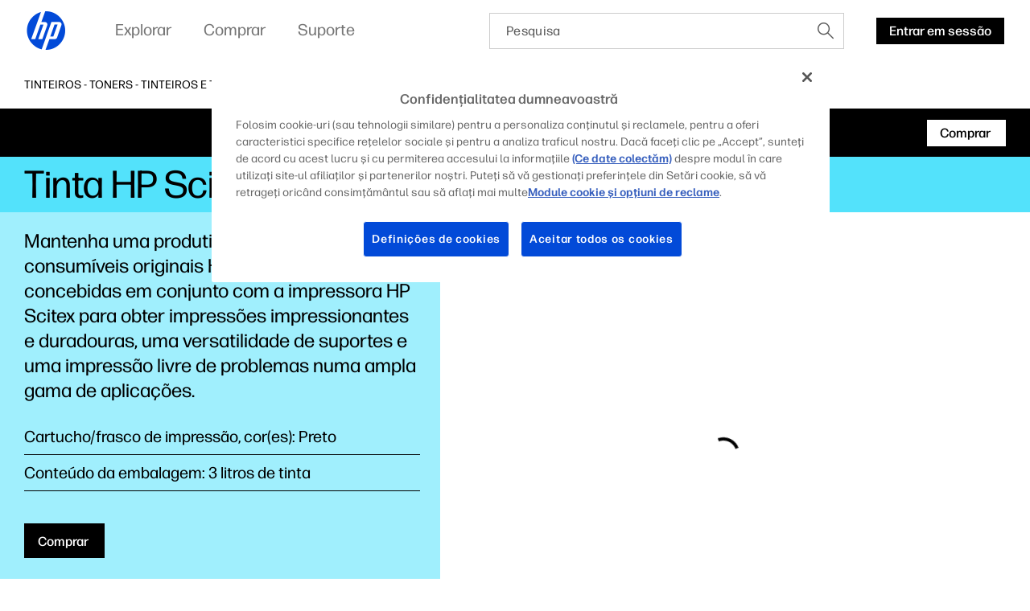

--- FILE ---
content_type: application/javascript
request_url: https://www.hp.com/3AZ40H0bshnsnVp2hQ/cYwYV8mVDVkhmpEV/Kg4Rdw/VAksMGR4/YmQB
body_size: 172225
content:
(function(){if(typeof Array.prototype.entries!=='function'){Object.defineProperty(Array.prototype,'entries',{value:function(){var index=0;const array=this;return {next:function(){if(index<array.length){return {value:[index,array[index++]],done:false};}else{return {done:true};}},[Symbol.iterator]:function(){return this;}};},writable:true,configurable:true});}}());(function(){KE();QgP();sVP();var Ef=function(){if(P1["Date"]["now"]&&typeof P1["Date"]["now"]()==='number'){return P1["Date"]["now"]();}else{return +new (P1["Date"])();}};var Wf=function qX(Gb,rS){'use strict';var kh=qX;switch(Gb){case Zs:{return this;}break;case P:{return this;}break;case dP:{var Lp=rS[Mr];zB.push(Dp);var P7;return P7=Lp&&UB(G7()[Dh(SB)](Bh,Ig),typeof P1[IS()[X3(Ng)].apply(null,[PB,qd,Fp({})])])&&sv(Lp[NB()[ng(I0)](Rd,Fp(Fp(Lv)),q0)],P1[IS()[X3(Ng)](PB,qd,Yv)])&&S7(Lp,P1[sv(typeof IS()[X3(Dg)],Q3('',[][[]]))?IS()[X3(K7)].call(null,SX,wp,nc):IS()[X3(Ng)](PB,qd,K2)][Kb()[LB(I0)](Dg,Pb,rm,m0)])?sv(typeof G7()[Dh(sg)],Q3('',[][[]]))?G7()[Dh(s3)].call(null,mS,Mm):G7()[Dh(Cx)].apply(null,[lm,tv]):typeof Lp,zB.pop(),P7;}break;case dW:{var N7=rS[Mr];var XX=rS[A];var Sm=rS[OW];zB.push(tX);N7[XX]=Sm[S7(typeof Kb()[LB(Pp)],Q3([],[][[]]))?Kb()[LB(SB)](Ad,j7,Ed,rm):Kb()[LB(Jc)](I0,O0,dg,Fp(Fp(I0)))];zB.pop();}break;case sP:{var z0=rS[Mr];return typeof z0;}break;case kD:{zB.push(wB);this[sv(typeof NB()[ng(Bc)],Q3([],[][[]]))?NB()[ng(qp)](mx,fp,P3):NB()[ng(Dp)](db,Kc,j0)]=Fp(Lv);var Ax=this[Kb()[LB(q6)](x6,Wx,Og,Zf)][Lv][S7(typeof Kb()[LB(rh)],Q3([],[][[]]))?Kb()[LB(AX)](AX,lp,T7,Cp):Kb()[LB(Jc)].apply(null,[Fp(Lv),zc,fh,Hf])];if(sv(Kb()[LB(Pb)](Ng,qm,Av,gh),Ax[IS()[X3(Hf)].apply(null,[Tb,Ch,RS])]))throw Ax[NB()[ng(gg)](EB,U7,lp)];var lb;return lb=this[NB()[ng(Rd)](Jd,Px,Vd)],zB.pop(),lb;}break;case hW:{var qc=rS[Mr];var D0;zB.push(gm);return D0=E2(zA,[xg()[Sv(Jc)](bc,T2,HX,vd),qc]),zB.pop(),D0;}break;case K5:{var Gg=rS[Mr];var q2=rS[A];var WX=rS[OW];return Gg[q2]=WX;}break;case f9:{return this;}break;case VA:{var gx=rS[Mr];var s6=rS[A];var dX=rS[OW];zB.push(wc);try{var kA=zB.length;var Mx=Fp(A);var Gc;return Gc=E2(zA,[IS()[X3(Hf)].apply(null,[Tb,Vv,qd]),IS()[X3(Yv)](m3,E0,Sf),sv(typeof NB()[ng(Rv)],'undefined')?NB()[ng(qp)](z2,Wx,Tf):NB()[ng(gg)].call(null,tx,XS,lp),gx.call(s6,dX)]),zB.pop(),Gc;}catch(FX){zB.splice(E7(kA,I0),Infinity,wc);var Qm;return Qm=E2(zA,[IS()[X3(Hf)].apply(null,[Tb,Vv,Fp(I0)]),sv(typeof Kb()[LB(zd)],'undefined')?Kb()[LB(Jc)](Fp({}),Yv,nk,Bc):Kb()[LB(Pb)](U7,qm,ck,Jc),NB()[ng(gg)](tx,OU,lp),FX]),zB.pop(),Qm;}zB.pop();}break;case JE:{var zU=rS[Mr];var rZ=rS[A];var bK=rS[OW];return zU[rZ]=bK;}break;case OW:{var kO;zB.push(wc);return kO=G7()[Dh(q6)](XQ,E8),zB.pop(),kO;}break;case Mj:{var BL=rS[Mr];return typeof BL;}break;case C1:{var nO=rS[Mr];var Hz=rS[A];var Tt=rS[OW];zB.push(lN);nO[Hz]=Tt[Kb()[LB(SB)](zH,j7,TK,QL)];zB.pop();}break;case RE:{var Dz=rS[Mr];zB.push(DH);var vZ;return vZ=Dz&&UB(G7()[Dh(SB)](Bh,gG),typeof P1[IS()[X3(Ng)](PB,WO,Fp(I0))])&&sv(Dz[NB()[ng(I0)](fN,E4,q0)],P1[IS()[X3(Ng)](PB,WO,RS)])&&S7(Dz,P1[IS()[X3(Ng)].apply(null,[PB,WO,ZZ])][Kb()[LB(I0)](Fp(I0),Pb,fQ,Fp([]))])?G7()[Dh(Cx)](lm,mC):typeof Dz,zB.pop(),vZ;}break;case Fs:{var EO=rS[Mr];zB.push(Jn);var ZR=P1[G7()[Dh(rh)](CH,G3)](EO);var mn=[];for(var JU in ZR)mn[NB()[ng(vd)].call(null,wx,Zk,Ng)](JU);mn[G7()[Dh(Rn)].apply(null,[zY,Xh])]();var mR;return mR=function q8(){zB.push(CK);for(;mn[G7()[Dh(Lv)](vd,Im)];){var PY=mn[Kb()[LB(Ot)](gC,Wk,b4,Fp(Lv))]();if(IZ(PY,ZR)){var WU;return q8[Kb()[LB(SB)].apply(null,[Dp,j7,dO,Rz])]=PY,q8[NB()[ng(Dp)].apply(null,[V4,zH,j0])]=Fp(OY[I0]),zB.pop(),WU=q8,WU;}}q8[NB()[ng(Dp)](V4,nc,j0)]=Fp(Lv);var gZ;return zB.pop(),gZ=q8,gZ;},zB.pop(),mR;}break;case nP:{var Sz=rS[Mr];return typeof Sz;}break;}};var B4=function(){return ["ZMA^g\v6\t","G5","/","s","P>9F>","7_=","\x40J\r=\x07\x3fcC8)Y$","KUX\x40",",\x07\x40O(XI\x40H\"","S\'\vNzHZW\\","UM^[W","MKQJ\x07\x07#\t2C].U&CUkZSY(","P#.B/S*RHGE","WOIFF\f","P#-F%B","iMDbC\n4]\rIA\x3f)Y$JwNEF","=IT\x00","Z","]BI^C.>","P#5X>^",">Z","H","ME%\'W>U","`)2\x40#\tB*TGM\x40}8\t)MG%/X","C)2[#TT","_\\]_","-R-Xm","ZL","9","\x00DMWC","R/N_","_N9<\x3fER","[9\"N_B","i\f24B","%xkbJ5IP8)Y$","Eq/D\\(","K","+\x3f\x077EWl!B>J\rOWXGK%\b8XF>%$IPRIZSM\x07\x07q(XR\"#Sd`n^LW]K>Q>\fZ8%D+\bKWBG\\\n#{CQ&%U>\x07NX\bZN\x07q]\x00J!\"Y&DN\t^M\\]]6JxQ>X[#$","J]\\L\v>","_CZ[J04B\tl0Y8UR","V!!_&","A_Z\x07","!","\r8","\n1IP8`q/BZCZo","OYM","YFVJ\r\v\x3f","D%\x07N^","9[J","w","+S3","\rB\tmEKW\\","8<)^R5","\x3f_~","(\\V)#^I\tS_AA","d$IDWA<.4il%U%CI","*%.\x3fya","F&\x40U3M\\S","","se\v+ [oEc}Js5dPIO\b","K[F","%(+\\V>W9","WJ","}\n>B\t",">B","\x3fp~","\x3fIE ","_G>)X-","A9.B#\x07B","&T","Q\x40\f4\t2C]","]V","[F]\x07%","^MBC\n4\"\t:XV","!3G-4S","W\x3fi","+","%>7I!Z!JwNEFy4]\tI](%D/","7IT-,)\vSSWM\\FJ%",":NV 3","U&FoAM]Z","!y","UUCEgz\"&","5+MG/(s2\tB\rOCF","2_p-0B\x3fB.N\x07\\G\x40[5M_","R","8","3M]+%","/B#\fNZEG\\","\x00\x07(","+M\x40\x3f7Y8","\\R+%T&U",">5","(\x3f/\fP-,Zj\v\x07W_[NB0Q.BP8)Y$","I\"14MW",",IQ\')B<TY\x40AFV\b\n0>","W.","TIfSB","+\x40F+)X9>BO","\r>^U\r4B8","HM","P\x3fD\tRB\bHqXB8C]8%X>=N_[\x00n\x077KxQ! o\"`MyB+wFS[4Q4HVm\x07 g\n","(X\\>!Q/","6\t","2=EA![+K<_^MA\\","+%B\vUVXM\x40","6I\x40\x3f!Q/","V %[/S4_#UXW","\rW","[F]\f6\"","8%N>\vUZ","CFQN","KWF\x07",">BR.,S.:K\b\\B","G<K","\vK","\v","c","]i","Q\x40\x074\tIR(,S9t\\MDA","/2S+B/^I\\aF\f\f0)2AV#5B","HAA_\x07(","\x3fU","+\x40",".\n>NW>)\x40/x\bU\x00^IB_","\x07\'","A-.R%\x07","b","W_\\{A\x07)>",".QX|AJJ\x07004","(YQ!)B","+:\x40","N[]","&Y8/FS","R8`X/oU\x40M\x40W>\r.XV(~\vT]Z\x07\\DKr","D/WUI|WW","\x07\v\";.BP8)Y$","4K","\tT$XZ[A\f","fGB\t\x07#","O[F","8>^{))Q\"","=5","(ET\"","03EG)#B\x3fB","wt\x40r","\rB\t~IEWA\b3:AV","1C%F","TO>XM_","2_\"/Bj\v\x07\vZELJ<Q\v:\x40F)`Y,JSK\fxW]\v\"4B}--S","\vW^\'MQw]\r#","C]QG","\"8G","H\\!C>JOCFq\x40#7IA",":XP$\fY)","SXXADM","_\\KC","Z","I\x07=","29FV/4","^]\\[4!:UD>)Q\"","68","sl\x3f%Z/N\bV(I^SC%","JXQI",".NQ %E","F[\x40IY","*2Y\'","\r)mC)[/","T\r|\x40]A,$>^`)2\x40#\tB","\"B%\v","\r\x3f\x072OV\x3f#^+\x40_","\x00]#.\f","A\\6\b_.B","]\x40MbN\n","8\x07)","14","0>\x40V>!B#I","]_","L","WTYKF|\x00","L\r\"2)ET%.9KOH","P %W$W:WNI^|%","\x40\rN!IFV\x40","T",":\\G92S","[%","(4\x40","0IE ","L\f\x3f/","lG!K!tp","_ZAQJ\r%5","<5IG#-S>U","HV 4W","\f\x00B%:UVXADJK$\t{^V85D$JF]KEE[[4Q\v:\x40F)n","\rzS\ri]]W\\","Q\n[WA\r#.:XRq","MPX%G{{0Nc",")T8","//[:\vUzEL","#0S8\v","Z\"$S2%A","/^V)4w.UH","CO","QG\n","\r\v\x07W+1s\rk8N\x00\x07\'\v:Q2~8SOAYZ\x00L","5WZXG_","ZO\x40","\x3f#^/R^$OZ[_04:H","0\r7EP-4_%\bZM[Q]%","[FN\x07","_%5/M","9U\t","6_9EWXQQG\n\f6","^\x07\x40IQJ","s^WE\\W]\n>]\x3fCV\x3f`X%\x07\rIZAVJKqV","S<DtEM\\[\n8ZV\"4","Sd:3|AJ|izQ&4iP1R|9_Cbk>c A"];};var GO=function(Uz,BZ){return Uz|BZ;};var IZ=function(FN,R4){return FN in R4;};var cn=function(k6,BC){return k6>BC;};var rO=function(){return qL.apply(this,[A,arguments]);};var SH=function GH(fk,jK){'use strict';var CC=GH;switch(fk){case ED:{zB.push(TC);var fK;return fK=G7()[Dh(q6)](XQ,Ux),zB.pop(),fK;}break;case RE:{var UH=jK[Mr];zB.push(YL);var rQ=P1[G7()[Dh(rh)](CH,YC)](UH);var sK=[];for(var lQ in rQ)sK[NB()[ng(vd)].call(null,wK,dR,Ng)](lQ);sK[G7()[Dh(Rn)].call(null,zY,cz)]();var fU;return fU=function SG(){zB.push(GL);for(;sK[G7()[Dh(Lv)].call(null,vd,jS)];){var JR=sK[Kb()[LB(Ot)](ZK,Wk,cR,Lv)]();if(IZ(JR,rQ)){var KY;return SG[Kb()[LB(SB)].apply(null,[K7,j7,ER,zH])]=JR,SG[NB()[ng(Dp)](Cq,vO,j0)]=Fp(I0),zB.pop(),KY=SG,KY;}}SG[NB()[ng(Dp)].call(null,Cq,U7,j0)]=Fp(Lv);var kC;return zB.pop(),kC=SG,kC;},zB.pop(),fU;}break;case K5:{zB.push(mQ);this[NB()[ng(Dp)].call(null,M6,Fp(Fp([])),j0)]=Fp(Lv);var jY=this[Kb()[LB(q6)].call(null,Fp(Lv),Wx,jp,qp)][Lv][Kb()[LB(AX)].call(null,hN,lp,mp,hN)];if(sv(S7(typeof Kb()[LB(zY)],'undefined')?Kb()[LB(Pb)].call(null,g4,qm,hn,ZZ):Kb()[LB(Jc)](vd,mz,bt,Tz),jY[IS()[X3(Hf)](Tb,Zx,SC)]))throw jY[NB()[ng(gg)](Tg,m3,lp)];var BY;return BY=this[NB()[ng(Rd)].apply(null,[nh,Fp(I0),Vd])],zB.pop(),BY;}break;case j5:{var Xz=jK[Mr];var qz=jK[A];var GZ;zB.push(Jd);var p4;var KQ;var ON;var Kz=Kb()[LB(wL)].call(null,Rn,Hf,Xd,K7);var cC=Xz[NB()[ng(Pt)](RX,q6,AR)](Kz);for(ON=Lv;fY(ON,cC[G7()[Dh(Lv)](vd,x7)]);ON++){GZ=qY(pH(gn(qz,OY[ZZ]),OY[YL]),cC[G7()[Dh(Lv)](vd,x7)]);qz*=zJ[IS()[X3(Dg)](Az,qQ,YL)]();qz&=zJ[NB()[ng(XU)](wg,Vd,XS)]();qz+=OY[vd];qz&=OY[zY];p4=qY(pH(gn(qz,rh),OY[YL]),cC[G7()[Dh(Lv)].apply(null,[vd,x7])]);qz*=OY[K7];qz&=OY[Jc];qz+=OY[vd];qz&=OY[zY];KQ=cC[GZ];cC[GZ]=cC[p4];cC[p4]=KQ;}var RN;return RN=cC[Kb()[LB(Pt)](OU,m8,jF,C4)](Kz),zB.pop(),RN;}break;case rJ:{var BG=jK[Mr];zB.push(UK);if(S7(typeof BG,G7()[Dh(U7)].call(null,YZ,xB))){var FZ;return FZ=IS()[X3(zY)](cG,I7,Bh),zB.pop(),FZ;}var mL;return mL=BG[S7(typeof G7()[Dh(Zk)],Q3([],[][[]]))?G7()[Dh(Dp)].apply(null,[PB,A2]):G7()[Dh(s3)](zt,XZ)](new (P1[sv(typeof NB()[ng(Vd)],'undefined')?NB()[ng(qp)].call(null,Hf,Ft,lp):NB()[ng(YZ)](Ex,Vd,MH)])(NB()[ng(Az)](V0,Fp(I0),T2),NR()[dK(Tz)](rm,I0,rm,D4)),xg()[Sv(ZZ)].apply(null,[AR,kH,Mz,I0]))[G7()[Dh(Dp)].apply(null,[PB,A2])](new (P1[NB()[ng(YZ)](Ex,Rv,MH)])(sv(typeof NB()[ng(C4)],Q3('',[][[]]))?NB()[ng(qp)](CQ,qZ,EC):NB()[ng(Px)](Pf,Fp({}),rz),NR()[dK(Tz)](QL,I0,rm,D4)),G7()[Dh(Kn)](qp,sS))[G7()[Dh(Dp)](PB,A2)](new (P1[NB()[ng(YZ)].apply(null,[Ex,s3,MH])])(IS()[X3(zO)](D8,GN,Fp(Fp(I0))),NR()[dK(Tz)](Uk,I0,rm,D4)),NR()[dK(Vd)](ZK,RS,Pp,pC))[G7()[Dh(Dp)].apply(null,[PB,A2])](new (P1[NB()[ng(YZ)](Ex,gg,MH)])(NB()[ng(m3)](Ug,Fp(Fp({})),PZ),NR()[dK(Tz)](bU,I0,rm,D4)),NR()[dK(qm)].call(null,m0,RS,nQ,pC))[G7()[Dh(Dp)].apply(null,[PB,A2])](new (P1[NB()[ng(YZ)].apply(null,[Ex,Ng,MH])])(G7()[Dh(lp)](zC,rc),NR()[dK(Tz)](L4,I0,rm,D4)),NB()[ng(K2)](Xb,IY,PR))[G7()[Dh(Dp)](PB,A2)](new (P1[NB()[ng(YZ)].apply(null,[Ex,Zz,MH])])(sv(typeof Kb()[LB(lp)],Q3([],[][[]]))?Kb()[LB(Jc)].call(null,Fp(Fp([])),HR,QO,AR):Kb()[LB(Dp)].apply(null,[pt,st,PN,Wk]),NR()[dK(Tz)].call(null,xn,I0,rm,D4)),NB()[ng(Rz)].apply(null,[rv,Fp(Fp({})),Ft]))[G7()[Dh(Dp)](PB,A2)](new (P1[NB()[ng(YZ)](Ex,XQ,MH)])(NB()[ng(nc)](Rb,qZ,hN),NR()[dK(Tz)].call(null,OU,I0,rm,D4)),S7(typeof Kb()[LB(K2)],Q3('',[][[]]))?Kb()[LB(Kn)](K2,QQ,F2,IY):Kb()[LB(Jc)](zd,kR,fC,Jc))[G7()[Dh(Dp)](PB,A2)](new (P1[NB()[ng(YZ)].call(null,Ex,ZK,MH)])(IS()[X3(OU)].apply(null,[fp,xc,Fp([])]),NR()[dK(Tz)](Yv,I0,rm,D4)),NB()[ng(d8)].apply(null,[Yf,ZZ,gh]))[IS()[X3(Kn)](H4,Ih,X4)](OY[rh],rz),zB.pop(),mL;}break;case zA:{var N6=jK[Mr];var LY=jK[A];var Pn;zB.push(IL);return Pn=Q3(P1[NB()[ng(zY)](hG,XU,Cp)][S7(typeof rH()[tQ(SB)],Q3(sv(typeof IS()[X3(RS)],Q3([],[][[]]))?IS()[X3(K7)](TN,Nn,Fp(Fp([]))):IS()[X3(zY)].call(null,cG,BK,Yv),[][[]]))?rH()[tQ(s3)](xn,K7,OU,Kc,zc,VZ):rH()[tQ(I0)](Wk,sC,JY,ZK,MC,rz)](Fk(P1[NB()[ng(zY)](hG,dR,Cp)][G7()[Dh(zO)](dG,XK)](),Q3(E7(LY,N6),I0))),N6),zB.pop(),Pn;}break;case B5:{var l4=jK[Mr];zB.push(zz);var C6=new (P1[sv(typeof Kb()[LB(Cx)],Q3('',[][[]]))?Kb()[LB(Jc)].call(null,xn,OK,jG,AX):Kb()[LB(OU)](rm,IO,qN,Fp(I0))])();var KN=C6[NB()[ng(AR)](Fd,Zf,Dp)](l4);var wO=sv(typeof IS()[X3(I0)],'undefined')?IS()[X3(K7)](TR,VC,Rn):IS()[X3(zY)].apply(null,[cG,hm,ZZ]);KN[G7()[Dh(ZK)](sz,Y7)](function(wN){zB.push(pn);wO+=P1[S7(typeof IS()[X3(m3)],Q3([],[][[]]))?IS()[X3(U7)](xk,M6,vd):IS()[X3(K7)].apply(null,[rR,Az,x6])][S7(typeof Kb()[LB(wL)],Q3([],[][[]]))?Kb()[LB(Dg)](pt,wZ,hp,Rn):Kb()[LB(Jc)](m3,TL,FR,Kc)](wN);zB.pop();});var En;return En=P1[G7()[Dh(L4)].call(null,MH,Hp)](wO),zB.pop(),En;}break;case C1:{zB.push(wZ);var IU;return IU=P1[G7()[Dh(Wx)].apply(null,[Ad,mS])][IS()[X3(Rd)].call(null,Dk,bp,Fp(Fp({})))],zB.pop(),IU;}break;case Hr:{var JN;zB.push(QZ);return JN=new (P1[IS()[X3(pt)].apply(null,[s8,Bb,Px])])()[S7(typeof NR()[dK(Tz)],Q3([],[][[]]))?NR()[dK(Dg)](Cx,Ng,tG,RQ):NR()[dK(RS)](qm,JC,YU,AN)](),zB.pop(),JN;}break;case I1:{zB.push(Wz);var HN=[NB()[ng(wZ)].call(null,SU,Cp,sR),rH()[tQ(Tz)].apply(null,[XS,s3,K2,Pt,Lk,vG]),IS()[X3(YZ)](Vd,sZ,Ng),NB()[ng(XS)].call(null,hG,Fp(Fp([])),bU),NR()[dK(XU)](Wk,s3,dC,VY),S7(typeof Kb()[LB(qm)],'undefined')?Kb()[LB(Zf)](Zf,jH,Rk,m8):Kb()[LB(Jc)].call(null,Fp(Fp(I0)),CR,gR,Fp(Fp({}))),rH()[tQ(Vd)](ZK,Zk,Px,ZZ,JC,Xn),NB()[ng(Uk)](nB,Fp({}),k4),NB()[ng(vO)].call(null,tZ,Fp(Fp(I0)),Ek),NB()[ng(HU)](Ah,C4,Jc),IS()[X3(Az)].call(null,wp,Hm,Zz),IS()[X3(Px)](SK,Zv,AX),G7()[Dh(m0)](s3,hG),IS()[X3(m3)].call(null,Ng,qU,XQ),IS()[X3(K2)].call(null,Cp,JL,Ot),S7(typeof xg()[Sv(zY)],Q3(IS()[X3(zY)](cG,Hk,Fp(Fp(Lv))),[][[]]))?xg()[Sv(zY)](qp,wL,fR,Ad):xg()[Sv(vd)].apply(null,[Tz,pZ,WN,QL]),sv(typeof xg()[Sv(I0)],Q3(sv(typeof IS()[X3(YL)],Q3('',[][[]]))?IS()[X3(K7)](Nk,ZQ,x6):IS()[X3(zY)].call(null,cG,Hk,XU),[][[]]))?xg()[Sv(vd)](IY,cQ,qG,Yt):xg()[Sv(U7)].apply(null,[lp,fC,fR,SB]),NR()[dK(Jz)](Pp,qm,Lv,RU),sv(typeof Kb()[LB(s3)],Q3('',[][[]]))?Kb()[LB(Jc)].apply(null,[Pb,dH,sZ,g4]):Kb()[LB(m0)](Ad,NK,Xx,ht),NB()[ng(hN)](SR,Ad,m3),S7(typeof NB()[ng(XS)],Q3([],[][[]]))?NB()[ng(bU)].apply(null,[Cg,Sf,qZ]):NB()[ng(qp)].apply(null,[BR,Yv,P8]),sv(typeof Kb()[LB(qp)],Q3('',[][[]]))?Kb()[LB(Jc)](zO,TL,sn,Tz):Kb()[LB(Rd)].apply(null,[AX,XS,mg,ZK]),S7(typeof G7()[Dh(pt)],'undefined')?G7()[Dh(Rd)](AR,db):G7()[Dh(s3)](Lt,EH),S7(typeof IS()[X3(Pt)],Q3('',[][[]]))?IS()[X3(Rz)](q6,wG,Fp({})):IS()[X3(K7)](dR,HU,SC),Kb()[LB(gC)](Fp(Lv),lH,rR,Fp(Lv)),sv(typeof Kb()[LB(ht)],Q3([],[][[]]))?Kb()[LB(Jc)].apply(null,[rh,CU,Lz,fp]):Kb()[LB(pt)](Pt,lk,AN,m8),sv(typeof Kb()[LB(bU)],Q3('',[][[]]))?Kb()[LB(Jc)](L4,n6,KR,Cp):Kb()[LB(m8)](IY,St,mx,Fp([]))];if(UB(typeof P1[IS()[X3(Zf)].apply(null,[Pt,W3,Ft])][Kb()[LB(zH)](Ng,Ok,qf,zO)],G7()[Dh(zY)](q6,cb))){var NC;return zB.pop(),NC=null,NC;}var NZ=HN[sv(typeof G7()[Dh(Dg)],Q3('',[][[]]))?G7()[Dh(s3)](m0,zz):G7()[Dh(Lv)](vd,Lx)];var jC=IS()[X3(zY)](cG,Hk,gh);for(var EG=Lv;fY(EG,NZ);EG++){var EQ=HN[EG];if(S7(P1[IS()[X3(Zf)](Pt,W3,SB)][Kb()[LB(zH)].call(null,Fp(I0),Ok,qf,Jz)][EQ],undefined)){jC=IS()[X3(zY)](cG,Hk,Fp(Lv))[G7()[Dh(Vd)](bY,Gf)](jC,NB()[ng(E4)].call(null,tg,Uk,Wx))[G7()[Dh(Vd)](bY,Gf)](EG);}}var UY;return zB.pop(),UY=jC,UY;}break;case rj:{zB.push(F8);var jR;return jR=sv(typeof P1[G7()[Dh(YL)](L4,Gz)][sv(typeof G7()[Dh(AR)],'undefined')?G7()[Dh(s3)](HK,EK):G7()[Dh(gC)](Mn,qB)],G7()[Dh(SB)](Bh,DQ))||sv(typeof P1[G7()[Dh(YL)](L4,Gz)][rH()[tQ(qm)].call(null,Fp(Lv),qm,I0,YL,NK,TC)],sv(typeof G7()[Dh(Tz)],'undefined')?G7()[Dh(s3)](AL,fQ):G7()[Dh(SB)](Bh,DQ))||sv(typeof P1[G7()[Dh(YL)](L4,Gz)][IS()[X3(nc)](g4,TX,Fp(I0))],G7()[Dh(SB)](Bh,DQ)),zB.pop(),jR;}break;case Wq:{zB.push(Pp);try{var dk=zB.length;var YQ=Fp([]);var LZ;return LZ=Fp(Fp(P1[G7()[Dh(YL)].call(null,L4,VL)][NB()[ng(Kc)](LR,m3,zY)])),zB.pop(),LZ;}catch(xK){zB.splice(E7(dk,I0),Infinity,Pp);var IH;return zB.pop(),IH=Fp(Fp(Mr)),IH;}zB.pop();}break;case sP:{zB.push(Q6);try{var XG=zB.length;var qR=Fp(A);var LN;return LN=Fp(Fp(P1[G7()[Dh(YL)].call(null,L4,CL)][IS()[X3(d8)](DY,s4,XS)])),zB.pop(),LN;}catch(pL){zB.splice(E7(XG,I0),Infinity,Q6);var OG;return zB.pop(),OG=Fp(A),OG;}zB.pop();}break;case jr:{zB.push(pR);var qC;return qC=Fp(Fp(P1[G7()[Dh(YL)].call(null,L4,Ep)][rH()[tQ(Pp)].apply(null,[g4,ZZ,Kn,C4,CL,Wv])])),zB.pop(),qC;}break;case MA:{zB.push(AL);try{var vH=zB.length;var kK=Fp(A);var g8=Q3(P1[rH()[tQ(Ft)](Rn,vd,q6,Mn,IO,T8)](P1[G7()[Dh(YL)](L4,zS)][IS()[X3(x6)].call(null,wZ,fB,Fp({}))]),pG(P1[rH()[tQ(Ft)](Wx,vd,Cp,wL,IO,T8)](P1[G7()[Dh(YL)](L4,zS)][NB()[ng(Wk)](Iv,Fp([]),gg)]),I0));g8+=Q3(pG(P1[S7(typeof rH()[tQ(L4)],Q3(IS()[X3(zY)].apply(null,[cG,DT,Fp({})]),[][[]]))?rH()[tQ(Ft)](Fp(Fp(Lv)),vd,Rn,Bc,IO,T8):rH()[tQ(I0)].apply(null,[Bc,tL,Pt,AR,KK,I8])](P1[G7()[Dh(YL)].apply(null,[L4,zS])][xg()[Sv(ht)].call(null,ZZ,wt,AG,Mn)]),RS),pG(P1[rH()[tQ(Ft)].call(null,OU,vd,bU,SB,IO,T8)](P1[G7()[Dh(YL)](L4,zS)][rH()[tQ(Dg)].call(null,bc,qH,Bh,Fp(Fp(Lv)),bc,AG)]),OY[Pp]));g8+=Q3(pG(P1[sv(typeof rH()[tQ(ht)],Q3(IS()[X3(zY)](cG,DT,lH),[][[]]))?rH()[tQ(I0)](K7,jQ,Rd,Fp({}),E4,CY):rH()[tQ(Ft)](Fp(Fp({})),vd,TO,RS,IO,T8)](P1[sv(typeof G7()[Dh(SC)],Q3('',[][[]]))?G7()[Dh(s3)](nC,vt):G7()[Dh(YL)](L4,zS)][NB()[ng(gh)].apply(null,[It,Jc,HU])]),OY[Ft]),pG(P1[rH()[tQ(Ft)](Sf,vd,Pt,Fp(Fp([])),IO,T8)](P1[G7()[Dh(YL)](L4,zS)][G7()[Dh(pt)].apply(null,[lp,Th])]),K7));g8+=Q3(pG(P1[rH()[tQ(Ft)](E4,vd,X4,Bc,IO,T8)](P1[G7()[Dh(YL)](L4,zS)][Kb()[LB(YZ)](Pt,IN,r6,AX)]),Jc),pG(P1[rH()[tQ(Ft)].apply(null,[rh,vd,Kn,gg,IO,T8])](P1[G7()[Dh(YL)](L4,zS)][S7(typeof rH()[tQ(RS)],Q3([],[][[]]))?rH()[tQ(wL)](Ng,Ng,Zf,wZ,zG,LH):rH()[tQ(I0)].call(null,Fp([]),zC,pt,Rz,RZ,jz)]),vd));g8+=Q3(pG(P1[rH()[tQ(Ft)](zY,vd,zO,gC,IO,T8)](P1[G7()[Dh(YL)](L4,zS)][NR()[dK(Zk)](ZK,Tz,CR,LH)]),rh),pG(P1[rH()[tQ(Ft)](JY,vd,m8,vO,IO,T8)](P1[S7(typeof G7()[Dh(x6)],'undefined')?G7()[Dh(YL)](L4,zS):G7()[Dh(s3)](gk,HU)][IS()[X3(QL)](NN,fg,zH)]),ZZ));g8+=Q3(pG(P1[rH()[tQ(Ft)](K2,vd,bc,ZK,IO,T8)](P1[G7()[Dh(YL)](L4,zS)][S7(typeof Kb()[LB(Rz)],'undefined')?Kb()[LB(Az)](SC,WG,fd,Fp(Fp([]))):Kb()[LB(Jc)](ZZ,jz,SC,Rv)]),zY),pG(P1[S7(typeof rH()[tQ(Dg)],Q3(IS()[X3(zY)](cG,DT,Fp(Fp([]))),[][[]]))?rH()[tQ(Ft)](Az,vd,Zf,XQ,IO,T8):rH()[tQ(I0)].apply(null,[Tz,rL,RS,IY,gk,ft])](P1[G7()[Dh(YL)](L4,zS)][sv(typeof IS()[X3(Hf)],'undefined')?IS()[X3(K7)](IQ,AU,Cp):IS()[X3(AR)](dG,Nx,Zz)]),U7));g8+=Q3(pG(P1[rH()[tQ(Ft)].call(null,ht,vd,OU,vd,IO,T8)](P1[G7()[Dh(YL)](L4,zS)][NB()[ng(qd)](M7,Fp(Lv),KO)]),ht),pG(P1[rH()[tQ(Ft)](Uk,vd,qp,ZZ,IO,T8)](P1[S7(typeof G7()[Dh(HU)],Q3('',[][[]]))?G7()[Dh(YL)](L4,zS):G7()[Dh(s3)].apply(null,[wH,lp])][NB()[ng(lH)].call(null,Xf,Fp(Fp(I0)),LO)]),Ad));g8+=Q3(pG(P1[rH()[tQ(Ft)](g4,vd,fp,U7,IO,T8)](P1[G7()[Dh(YL)](L4,zS)][NB()[ng(X4)].apply(null,[Sh,AR,dG])]),SB),pG(P1[rH()[tQ(Ft)](K7,vd,TO,m0,IO,T8)](P1[G7()[Dh(YL)](L4,zS)][G7()[Dh(m8)].apply(null,[Nz,xx])]),s3));g8+=Q3(pG(P1[rH()[tQ(Ft)](gh,vd,XQ,m8,IO,T8)](P1[G7()[Dh(YL)](L4,zS)][NB()[ng(fp)](g3,Rv,rh)]),L4),pG(P1[rH()[tQ(Ft)].call(null,zO,vd,Rz,Fp(Fp(Lv)),IO,T8)](P1[G7()[Dh(YL)](L4,zS)][sv(typeof Kb()[LB(AR)],Q3('',[][[]]))?Kb()[LB(Jc)](hN,Pk,CN,Fp({})):Kb()[LB(Px)].call(null,lp,j0,EB,Wk)]),Ng));g8+=Q3(pG(P1[rH()[tQ(Ft)](Fp([]),vd,vd,vO,IO,T8)](P1[G7()[Dh(YL)](L4,zS)][rH()[tQ(Pt)](Fp(Fp([])),L4,wZ,Rd,A8,LH)]),Tz),pG(P1[S7(typeof rH()[tQ(ht)],Q3([],[][[]]))?rH()[tQ(Ft)](Bh,vd,Kc,d8,IO,T8):rH()[tQ(I0)](Jz,Ak,X4,SC,w4,gO)](P1[S7(typeof G7()[Dh(Zk)],Q3('',[][[]]))?G7()[Dh(YL)](L4,zS):G7()[Dh(s3)](FR,xR)][IS()[X3(TO)](ZL,B3,Yv)]),OY[Dg]));g8+=Q3(pG(P1[sv(typeof rH()[tQ(Tz)],Q3([],[][[]]))?rH()[tQ(I0)](qZ,m4,q6,Jc,n4,AY):rH()[tQ(Ft)].call(null,AR,vd,bc,qp,IO,T8)](P1[sv(typeof G7()[Dh(Pb)],'undefined')?G7()[Dh(s3)](hn,sZ):G7()[Dh(YL)](L4,zS)][rH()[tQ(XU)].call(null,m8,Pp,Cp,d8,Lv,LH)]),qm),pG(P1[rH()[tQ(Ft)].call(null,X4,vd,X4,zH,IO,T8)](P1[G7()[Dh(YL)](L4,zS)][NB()[ng(dR)](Gz,SB,ht)]),Pp));g8+=Q3(pG(P1[rH()[tQ(Ft)].call(null,zH,vd,cQ,Fp(Fp([])),IO,T8)](P1[G7()[Dh(YL)](L4,zS)][Kb()[LB(m3)](Cp,gC,T7,vO)]),Ft),pG(P1[rH()[tQ(Ft)](Sf,vd,U7,Cp,IO,T8)](P1[S7(typeof G7()[Dh(Wk)],'undefined')?G7()[Dh(YL)](L4,zS):G7()[Dh(s3)](dO,Rz)][G7()[Dh(zH)](st,R)]),OY[wL]));g8+=Q3(pG(P1[rH()[tQ(Ft)].apply(null,[Fp([]),vd,Jz,zO,IO,T8])](P1[G7()[Dh(YL)].apply(null,[L4,zS])][IS()[X3(Cp)](xG,vx,qp)]),zJ[rH()[tQ(Jz)](Hf,YL,rm,AR,qt,MC)]()),pG(P1[rH()[tQ(Ft)](XQ,vd,Jc,Ng,IO,T8)](P1[S7(typeof G7()[Dh(Ad)],Q3('',[][[]]))?G7()[Dh(YL)](L4,zS):G7()[Dh(s3)].apply(null,[DC,VR])][IS()[X3(wZ)](lL,Ec,Vd)]),Pt));g8+=Q3(pG(P1[S7(typeof rH()[tQ(s3)],'undefined')?rH()[tQ(Ft)].apply(null,[xn,vd,vO,Bc,IO,T8]):rH()[tQ(I0)].apply(null,[K7,CN,gh,Fp(I0),FK,mO])](P1[G7()[Dh(YL)](L4,zS)][IS()[X3(XS)](Cx,Xx,m3)]),XU),pG(P1[rH()[tQ(Ft)](Az,vd,Cp,Rv,IO,T8)](P1[G7()[Dh(YL)](L4,zS)][NB()[ng(Sf)].call(null,D2,QL,WG)]),Jz));g8+=Q3(pG(P1[rH()[tQ(Ft)](Dp,vd,zd,Vd,IO,T8)](P1[G7()[Dh(YL)].call(null,L4,zS)][sv(typeof G7()[Dh(ZZ)],Q3('',[][[]]))?G7()[Dh(s3)].apply(null,[kt,Y4]):G7()[Dh(YZ)](zk,qQ)]),Zk),pG(P1[rH()[tQ(Ft)](cQ,vd,m8,JY,IO,T8)](P1[G7()[Dh(YL)](L4,zS)][Kb()[LB(K2)].call(null,Wk,Ft,D7,gC)]),IY));g8+=Q3(pG(P1[rH()[tQ(Ft)](Lv,vd,C4,HU,IO,T8)](P1[G7()[Dh(YL)](L4,zS)][IS()[X3(Uk)](gC,Ep,AX)]),qZ),pG(P1[rH()[tQ(Ft)].apply(null,[gC,vd,zO,L4,IO,T8])](P1[G7()[Dh(YL)](L4,zS)][NB()[ng(Bc)].apply(null,[sS,Fp(Fp({})),lL])]),Zz));g8+=Q3(Q3(pG(P1[rH()[tQ(Ft)].apply(null,[HU,vd,zH,m0,IO,T8])](P1[NB()[ng(U7)].call(null,Lb,hN,z2)][Kb()[LB(Rz)](rm,vU,QY,Fp(I0))]),Hf),pG(P1[rH()[tQ(Ft)].call(null,pt,vd,E4,Rn,IO,T8)](P1[S7(typeof G7()[Dh(Pb)],Q3('',[][[]]))?G7()[Dh(YL)](L4,zS):G7()[Dh(s3)](m0,Gk)][G7()[Dh(Az)].call(null,rh,Ix)]),OY[Pt])),pG(P1[sv(typeof rH()[tQ(Jc)],'undefined')?rH()[tQ(I0)](bc,jN,bU,Fp([]),BH,FO):rH()[tQ(Ft)](AX,vd,Hf,Mn,IO,T8)](P1[G7()[Dh(YL)].call(null,L4,zS)][G7()[Dh(Px)](Zk,Ox)]),Mn));var T4;return T4=g8[G7()[Dh(zd)].call(null,Z4,bx)](),zB.pop(),T4;}catch(Cz){zB.splice(E7(vH,I0),Infinity,AL);var DU;return DU=Kb()[LB(YL)].apply(null,[qp,JO,AS,Ad]),zB.pop(),DU;}zB.pop();}break;case qJ:{var G4=jK[Mr];zB.push(qk);try{var nt=zB.length;var tt=Fp(A);if(sv(G4[IS()[X3(Zf)](Pt,Rp,U7)][S7(typeof rH()[tQ(U7)],Q3([],[][[]]))?rH()[tQ(Zk)](qZ,ZZ,Cx,zY,q0,gO):rH()[tQ(I0)](Fp([]),zO,Sf,Kc,nL,OK)],undefined)){var nY;return nY=Kb()[LB(nc)].apply(null,[lH,dG,Lx,Cp]),zB.pop(),nY;}if(sv(G4[IS()[X3(Zf)].apply(null,[Pt,Rp,Fp(Fp({}))])][sv(typeof rH()[tQ(qm)],'undefined')?rH()[tQ(I0)].call(null,Cx,GQ,wZ,g4,bL,cO):rH()[tQ(Zk)].call(null,JY,ZZ,Sf,m0,q0,gO)],Fp([]))){var RR;return RR=Kb()[LB(YL)].call(null,Pt,JO,Yp,Fp(I0)),zB.pop(),RR;}var tU;return tU=IS()[X3(rh)](jQ,r7,Ad),zB.pop(),tU;}catch(VO){zB.splice(E7(nt,I0),Infinity,qk);var wR;return wR=Kb()[LB(d8)](HU,In,ZX,Lv),zB.pop(),wR;}zB.pop();}break;case zE:{var EY=jK[Mr];var FU=jK[A];zB.push(QG);if(Oz(typeof P1[NB()[ng(U7)].apply(null,[sx,Fp(Lv),z2])][NB()[ng(rm)](CX,Bc,hk)],sv(typeof G7()[Dh(zH)],'undefined')?G7()[Dh(s3)](xN,Tn):G7()[Dh(zY)].apply(null,[q6,Ap]))){P1[NB()[ng(U7)].call(null,sx,Fp({}),z2)][NB()[ng(rm)](CX,Fp(Fp(Lv)),hk)]=(sv(typeof IS()[X3(Bh)],Q3([],[][[]]))?IS()[X3(K7)].call(null,Ak,c4,Dp):IS()[X3(zY)](cG,jS,Jc))[G7()[Dh(Vd)].apply(null,[bY,cf])](EY,sv(typeof Kb()[LB(gg)],'undefined')?Kb()[LB(Jc)](qZ,IK,QQ,Jz):Kb()[LB(Ft)].apply(null,[Kc,XQ,Im,I0]))[G7()[Dh(Vd)](bY,cf)](FU,xg()[Sv(SB)](IY,PU,cU,Rn));}zB.pop();}break;}};var JK=function(){var zR;if(typeof P1["window"]["XMLHttpRequest"]!=='undefined'){zR=new (P1["window"]["XMLHttpRequest"])();}else if(typeof P1["window"]["XDomainRequest"]!=='undefined'){zR=new (P1["window"]["XDomainRequest"])();zR["onload"]=function(){this["readyState"]=4;if(this["onreadystatechange"] instanceof P1["Function"])this["onreadystatechange"]();};}else{zR=new (P1["window"]["ActiveXObject"])('Microsoft.XMLHTTP');}if(typeof zR["withCredentials"]!=='undefined'){zR["withCredentials"]=true;}return zR;};var UO=function(w6){try{if(w6!=null&&!P1["isNaN"](w6)){var JZ=P1["parseFloat"](w6);if(!P1["isNaN"](JZ)){return JZ["toFixed"](2);}}}catch(FQ){}return -1;};var ct=function(){return qL.apply(this,[H1,arguments]);};var zJ;var pH=function(dZ,P4){return dZ&P4;};var IG=function(nZ,EL){return nZ instanceof EL;};var sv=function(NY,DO){return NY===DO;};var TU=function(){return P1["Math"]["floor"](P1["Math"]["random"]()*100000+10000);};var gn=function(rt,rY){return rt>>rY;};var qY=function(RL,YO){return RL%YO;};var J4=function(){if(P1["Date"]["now"]&&typeof P1["Date"]["now"]()==='number'){return P1["Math"]["round"](P1["Date"]["now"]()/1000);}else{return P1["Math"]["round"](+new (P1["Date"])()/1000);}};var Sn=function(JG){if(JG==null)return -1;try{var DZ=0;for(var nn=0;nn<JG["length"];nn++){var Qk=JG["charCodeAt"](nn);if(Qk<128){DZ=DZ+Qk;}}return DZ;}catch(UU){return -2;}};var On=function(HQ,KC){return HQ/KC;};var Oz=function(GC,LU){return GC!=LU;};var tn=function(){return ["\x6c\x65\x6e\x67\x74\x68","\x41\x72\x72\x61\x79","\x63\x6f\x6e\x73\x74\x72\x75\x63\x74\x6f\x72","\x6e\x75\x6d\x62\x65\x72"];};var WC=function(WQ){if(WQ===undefined||WQ==null){return 0;}var JQ=WQ["toLowerCase"]()["replace"](/[^0-9]+/gi,'');return JQ["length"];};var Nt=function(){return YG.apply(this,[Hr,arguments]);};var UQ=function(ML){return P1["unescape"](P1["encodeURIComponent"](ML));};var p8=function gQ(bz,kZ){'use strict';var UZ=gQ;switch(bz){case Fs:{zB.push(bt);var tH=Kb()[LB(nc)](zH,dG,QH,m3);try{var gU=zB.length;var cL=Fp({});if(P1[IS()[X3(Zf)].call(null,Pt,Fx,Fp(Fp(Lv)))][S7(typeof Kb()[LB(OC)],Q3([],[][[]]))?Kb()[LB(zH)](qp,Ok,Um,U7):Kb()[LB(Jc)](q6,CG,c4,Zz)]&&P1[S7(typeof IS()[X3(pt)],Q3('',[][[]]))?IS()[X3(Zf)].call(null,Pt,Fx,Fp(Lv)):IS()[X3(K7)].call(null,mZ,UR,QL)][Kb()[LB(zH)](Pp,Ok,Um,Zf)][Lv]){var HZ=sv(P1[IS()[X3(Zf)].call(null,Pt,Fx,cQ)][Kb()[LB(zH)].call(null,Rv,Ok,Um,XU)][Kb()[LB(sg)](Fp(I0),hN,dQ,Sf)](OY[qZ]),P1[IS()[X3(Zf)].apply(null,[Pt,Fx,pt])][Kb()[LB(zH)].call(null,wL,Ok,Um,Pp)][Lv]);var YK=HZ?IS()[X3(rh)](jQ,YS,q6):Kb()[LB(YL)](qZ,JO,LQ,Fp(Fp(I0)));var QU;return zB.pop(),QU=YK,QU;}else{var Qn;return zB.pop(),Qn=tH,Qn;}}catch(zn){zB.splice(E7(gU,I0),Infinity,bt);var QR;return zB.pop(),QR=tH,QR;}zB.pop();}break;case TW:{zB.push(V8);try{var AO=zB.length;var W8=Fp([]);var GY=Lv;var xQ=P1[G7()[Dh(rh)](CH,kY)][sv(typeof NB()[ng(bY)],Q3('',[][[]]))?NB()[ng(qp)](VU,qH,nc):NB()[ng(KO)].call(null,XB,qZ,Zk)](P1[xg()[Sv(Zk)].call(null,Zz,Pp,pn,YL)][Kb()[LB(I0)].apply(null,[Dg,Pb,bk,Kc])],NB()[ng(BO)](jj,qZ,Pp));if(xQ){GY++;Fp(Fp(xQ[G7()[Dh(ZZ)].call(null,ZC,rv)]))&&cn(xQ[G7()[Dh(ZZ)](ZC,rv)][sv(typeof G7()[Dh(gC)],Q3([],[][[]]))?G7()[Dh(s3)].apply(null,[UL,gk]):G7()[Dh(zd)].call(null,Z4,k3)]()[G7()[Dh(TO)].apply(null,[j7,dz])](NB()[ng(gt)](xZ,ZZ,nR)),pK(I0))&&GY++;}var XH=GY[G7()[Dh(zd)].apply(null,[Z4,k3])]();var fZ;return zB.pop(),fZ=XH,fZ;}catch(AZ){zB.splice(E7(AO,I0),Infinity,V8);var M8;return M8=Kb()[LB(nc)].call(null,Pt,dG,IB,U7),zB.pop(),M8;}zB.pop();}break;case H1:{zB.push(XC);if(P1[G7()[Dh(YL)].call(null,L4,I4)][IS()[X3(bY)](FC,hf,HU)]){if(P1[G7()[Dh(rh)].call(null,CH,An)][NB()[ng(KO)].apply(null,[LL,Rn,Zk])](P1[G7()[Dh(YL)].apply(null,[L4,I4])][IS()[X3(bY)](FC,hf,g4)][Kb()[LB(I0)](s3,Pb,Fn,SB)],NB()[ng(ZL)].apply(null,[lf,cQ,Rd]))){var kn;return kn=S7(typeof IS()[X3(Lv)],'undefined')?IS()[X3(rh)](jQ,md,gC):IS()[X3(K7)](Vk,N4,ZK),zB.pop(),kn;}var KH;return KH=Kb()[LB(d8)].call(null,JY,In,Dm,Yv),zB.pop(),KH;}var lZ;return lZ=Kb()[LB(nc)](Ft,dG,DN,gh),zB.pop(),lZ;}break;case QM:{var R6;zB.push(PU);return R6=Fp(IZ(Kb()[LB(I0)](Jz,Pb,sO,Fp(Fp(I0))),P1[sv(typeof G7()[Dh(RS)],Q3('',[][[]]))?G7()[Dh(s3)](KL,mt):G7()[Dh(YL)].call(null,L4,WH)][sv(typeof rH()[tQ(K7)],Q3(S7(typeof IS()[X3(zY)],'undefined')?IS()[X3(zY)](cG,t6,Fp(I0)):IS()[X3(K7)].apply(null,[bO,t4,d8]),[][[]]))?rH()[tQ(I0)](wL,l6,bc,K2,SB,EN):rH()[tQ(Mn)](Fp(Fp({})),Jc,qZ,lH,MN,mN)][G7()[Dh(ZC)].call(null,Az,vY)][Kb()[LB(SK)](g4,wk,j6,E4)])||IZ(Kb()[LB(I0)].call(null,Fp(Fp([])),Pb,sO,Cx),P1[sv(typeof G7()[Dh(zO)],Q3('',[][[]]))?G7()[Dh(s3)](XY,nN):G7()[Dh(YL)](L4,WH)][rH()[tQ(Mn)](Hf,Jc,Ft,Lv,MN,mN)][G7()[Dh(ZC)](Az,vY)][G7()[Dh(x8)].call(null,QQ,XR)])),zB.pop(),R6;}break;case dP:{zB.push(IK);try{var sG=zB.length;var hO=Fp([]);var KG=new (P1[G7()[Dh(YL)](L4,MQ)][sv(typeof rH()[tQ(s3)],Q3([],[][[]]))?rH()[tQ(I0)](Yv,XU,q6,ZZ,SB,c4):rH()[tQ(Mn)](Jc,Jc,Ad,K7,MN,Vz)][G7()[Dh(ZC)].apply(null,[Az,fh])][Kb()[LB(SK)](JY,wk,Ec,Ft)])();var jU=new (P1[S7(typeof G7()[Dh(Rv)],'undefined')?G7()[Dh(YL)].call(null,L4,MQ):G7()[Dh(s3)].call(null,wY,bG)][sv(typeof rH()[tQ(Lv)],Q3([],[][[]]))?rH()[tQ(I0)](K2,Jd,q6,C4,m4,ZG):rH()[tQ(Mn)](Ft,Jc,XU,U7,MN,Vz)][G7()[Dh(ZC)].call(null,Az,fh)][G7()[Dh(x8)].call(null,QQ,r8)])();var fz;return zB.pop(),fz=Fp([]),fz;}catch(HY){zB.splice(E7(sG,I0),Infinity,IK);var TZ;return TZ=sv(HY[S7(typeof NB()[ng(gh)],'undefined')?NB()[ng(I0)](TQ,ZK,q0):NB()[ng(qp)].call(null,OZ,RS,QK)][S7(typeof NR()[dK(Ft)],Q3([],[][[]]))?NR()[dK(qp)].apply(null,[HU,YL,Lk,qt]):NR()[dK(RS)].call(null,Rn,Yn,YY,cO)],S7(typeof Kb()[LB(rz)],Q3([],[][[]]))?Kb()[LB(qm)].apply(null,[qd,q6,QC,rh]):Kb()[LB(Jc)].call(null,Fp(Fp(I0)),QL,sY,Ft)),zB.pop(),TZ;}zB.pop();}break;case QP:{zB.push(Yz);if(Fp(P1[G7()[Dh(YL)].call(null,L4,qG)][G7()[Dh(sg)].call(null,hk,X8)])){var SL=sv(typeof P1[G7()[Dh(YL)].call(null,L4,qG)][rH()[tQ(Bh)](Bc,Ng,XQ,AX,dn,hZ)],G7()[Dh(zY)].call(null,q6,T3))?IS()[X3(rh)](jQ,HG,Fp([])):Kb()[LB(d8)](qH,In,YR,HU);var mU;return zB.pop(),mU=SL,mU;}var HC;return HC=Kb()[LB(nc)](HU,dG,KU,XS),zB.pop(),HC;}break;case BD:{zB.push(rn);var bN=NB()[ng(Tz)].call(null,xO,Fp(Lv),qp);var dU=Fp({});try{var tk=zB.length;var DK=Fp([]);var WY=Lv;try{var EZ=P1[G7()[Dh(SK)].apply(null,[qH,vc])][Kb()[LB(I0)].apply(null,[m3,Pb,PO,Rn])][G7()[Dh(zd)](Z4,cX)];P1[G7()[Dh(rh)](CH,sU)][NB()[ng(Ng)].call(null,jt,ZK,bn)](EZ)[S7(typeof G7()[Dh(dC)],Q3('',[][[]]))?G7()[Dh(zd)](Z4,cX):G7()[Dh(s3)](PQ,LG)]();}catch(cZ){zB.splice(E7(tk,I0),Infinity,rn);if(cZ[G7()[Dh(Dk)].apply(null,[IN,DL])]&&sv(typeof cZ[G7()[Dh(Dk)].apply(null,[IN,DL])],G7()[Dh(U7)].apply(null,[YZ,Qt]))){cZ[S7(typeof G7()[Dh(Wx)],Q3([],[][[]]))?G7()[Dh(Dk)].apply(null,[IN,DL]):G7()[Dh(s3)](WL,OH)][NB()[ng(Pt)](fG,X4,AR)](Kb()[LB(Dk)](bc,zL,pk,zO))[G7()[Dh(ZK)](sz,NQ)](function(jk){zB.push(XL);if(jk[IS()[X3(PQ)].call(null,Ot,zN,Fp(I0))](xg()[Sv(IY)](wZ,YL,Dn,qm))){dU=Fp(Fp([]));}if(jk[IS()[X3(PQ)](Ot,zN,Ng)](sv(typeof G7()[Dh(Dp)],'undefined')?G7()[Dh(s3)](rK,pt):G7()[Dh(NK)].call(null,Mk,O4))){WY++;}zB.pop();});}}bN=sv(WY,YL)||dU?IS()[X3(rh)](jQ,RH,Fp(Fp(I0))):Kb()[LB(YL)].call(null,Ot,JO,MG,hN);}catch(PL){zB.splice(E7(tk,I0),Infinity,rn);bN=S7(typeof NR()[dK(Ft)],'undefined')?NR()[dK(rh)](Zf,I0,AH,kQ):NR()[dK(RS)].call(null,Ot,Wk,sn,EC);}var hz;return zB.pop(),hz=bN,hz;}break;case gM:{zB.push(nc);var EU=Kb()[LB(nc)](Lv,dG,N4,ZK);try{var pU=zB.length;var Zt=Fp([]);EU=S7(typeof P1[NB()[ng(pO)](xR,Fp(Fp({})),zH)],G7()[Dh(zY)](q6,XB))?IS()[X3(rh)](jQ,VG,Fp({})):sv(typeof Kb()[LB(TO)],Q3([],[][[]]))?Kb()[LB(Jc)].call(null,Fp({}),Hk,vK,Ng):Kb()[LB(YL)](Fp(Fp(I0)),JO,FO,Fp(Fp({})));}catch(zZ){zB.splice(E7(pU,I0),Infinity,nc);EU=NR()[dK(rh)](Yv,I0,AH,vz);}var lC;return zB.pop(),lC=EU,lC;}break;case nr:{zB.push(kL);var lG=Kb()[LB(nc)].apply(null,[Bc,dG,wU,Pp]);try{var zQ=zB.length;var dY=Fp([]);lG=P1[rH()[tQ(bc)].apply(null,[Fp([]),rh,Mn,SB,tv,Vt])][Kb()[LB(I0)].apply(null,[Pb,Pb,dN,m0])][Kb()[LB(Tz)](qH,SC,Yp,Fp(I0))](S7(typeof rH()[tQ(Zk)],'undefined')?rH()[tQ(Pb)].call(null,Ng,s3,Zz,XQ,gt,m4):rH()[tQ(I0)](Fp(Fp({})),GN,qd,RS,MR,xt))?S7(typeof IS()[X3(s3)],Q3('',[][[]]))?IS()[X3(rh)](jQ,ZG,qp):IS()[X3(K7)].call(null,xL,tL,AX):S7(typeof Kb()[LB(gt)],Q3('',[][[]]))?Kb()[LB(YL)].call(null,Fp(Fp(Lv)),JO,E8,Fp(Fp(Lv))):Kb()[LB(Jc)](C4,FL,zC,Wx);}catch(XO){zB.splice(E7(zQ,I0),Infinity,kL);lG=NR()[dK(rh)](Sf,I0,AH,fR);}var Y6;return zB.pop(),Y6=lG,Y6;}break;case xs:{zB.push(kU);var PH=Kb()[LB(nc)](zd,dG,AC,U7);try{var Kk=zB.length;var SZ=Fp({});PH=S7(typeof P1[G7()[Dh(PQ)].call(null,Kc,RK)],G7()[Dh(zY)](q6,Gf))?IS()[X3(rh)](jQ,FH,Pt):Kb()[LB(YL)](AX,JO,sn,Zk);}catch(cH){zB.splice(E7(Kk,I0),Infinity,kU);PH=NR()[dK(rh)].call(null,s3,I0,AH,tG);}var gY;return zB.pop(),gY=PH,gY;}break;case f5:{zB.push(zY);var cN=IZ(IS()[X3(lL)](Tz,Ck,SC),P1[G7()[Dh(YL)](L4,h8)])||cn(P1[IS()[X3(Zf)].apply(null,[Pt,RY,zd])][NB()[ng(St)](DG,m0,wY)],Lv)||cn(P1[IS()[X3(Zf)](Pt,RY,Fp(Fp({})))][xg()[Sv(qZ)](gg,IK,cY,L4)],Lv);var PG=P1[sv(typeof G7()[Dh(bU)],Q3([],[][[]]))?G7()[Dh(s3)](U7,gz):G7()[Dh(YL)](L4,h8)][G7()[Dh(bY)].apply(null,[Zz,xG])](Kb()[LB(PQ)].call(null,Tz,DY,Cp,Fp(Fp(Lv))))[NB()[ng(mH)](BQ,Cp,SK)];var GK=P1[G7()[Dh(YL)](L4,h8)][G7()[Dh(bY)](Zz,xG)](G7()[Dh(Dt)].call(null,qn,BQ))[NB()[ng(mH)](BQ,Fp({}),SK)];var vN=P1[G7()[Dh(YL)](L4,h8)][G7()[Dh(bY)](Zz,xG)](G7()[Dh(nk)].apply(null,[bc,bZ]))[NB()[ng(mH)].apply(null,[BQ,I0,SK])];var b8;return b8=IS()[X3(zY)](cG,tC,Dp)[G7()[Dh(Vd)](bY,gO)](cN?IS()[X3(rh)](jQ,Jk,Fp(Lv)):Kb()[LB(YL)](Ot,JO,hU,dR),NB()[ng(E4)].call(null,qN,E4,Wx))[S7(typeof G7()[Dh(cQ)],'undefined')?G7()[Dh(Vd)].apply(null,[bY,gO]):G7()[Dh(s3)](gR,Gn)](PG?IS()[X3(rh)](jQ,Jk,Fp(Lv)):sv(typeof Kb()[LB(BO)],Q3('',[][[]]))?Kb()[LB(Jc)](Fp([]),zK,gH,d8):Kb()[LB(YL)].apply(null,[vO,JO,hU,Kc]),NB()[ng(E4)](qN,Pt,Wx))[G7()[Dh(Vd)](bY,gO)](GK?sv(typeof IS()[X3(vO)],Q3('',[][[]]))?IS()[X3(K7)](mx,lk,Fp([])):IS()[X3(rh)].apply(null,[jQ,Jk,Rv]):Kb()[LB(YL)](XU,JO,hU,qH),NB()[ng(E4)](qN,Kn,Wx))[G7()[Dh(Vd)](bY,gO)](vN?IS()[X3(rh)](jQ,Jk,zY):Kb()[LB(YL)].call(null,Fp([]),JO,hU,lH)),zB.pop(),b8;}break;case cD:{zB.push(vR);try{var z4=zB.length;var Yk=Fp(A);var HH=Lv;var kk=P1[G7()[Dh(rh)](CH,xR)][NB()[ng(KO)](X2,Zf,Zk)](P1[NB()[ng(U7)].call(null,Fm,Rd,z2)],NB()[ng(lL)](AG,ZK,Zz));if(kk){HH++;if(kk[Kb()[LB(SB)].apply(null,[Pp,j7,DN,AR])]){kk=kk[S7(typeof Kb()[LB(Zf)],'undefined')?Kb()[LB(SB)](Fp([]),j7,DN,Wx):Kb()[LB(Jc)](vd,kN,dg,Jz)];HH+=Q3(pG(kk[G7()[Dh(Lv)](vd,H2)]&&sv(kk[G7()[Dh(Lv)](vd,H2)],I0),zJ[NB()[ng(OU)].apply(null,[pB,QL,H4])]()),pG(kk[NR()[dK(qp)].apply(null,[QL,YL,Lk,pR])]&&sv(kk[NR()[dK(qp)](dR,YL,Lk,pR)],S7(typeof NB()[ng(pO)],'undefined')?NB()[ng(lL)](AG,Vd,Zz):NB()[ng(qp)](MU,vd,Lt)),RS));}}var NH;return NH=HH[G7()[Dh(zd)](Z4,vf)](),zB.pop(),NH;}catch(LC){zB.splice(E7(z4,I0),Infinity,vR);var vQ;return vQ=Kb()[LB(nc)](Fp([]),dG,z3,lp),zB.pop(),vQ;}zB.pop();}break;case zA:{var YN=kZ[Mr];var VQ;zB.push(s4);return VQ=P1[sv(typeof G7()[Dh(ZL)],Q3('',[][[]]))?G7()[Dh(s3)](ZC,kQ):G7()[Dh(rh)].call(null,CH,wC)][sv(typeof NB()[ng(Zz)],Q3([],[][[]]))?NB()[ng(qp)](YR,zY,PC):NB()[ng(KO)].call(null,gO,Rd,Zk)](P1[IS()[X3(Zf)].apply(null,[Pt,ZB,Uk])][S7(typeof rH()[tQ(SB)],Q3(IS()[X3(zY)](cG,Ln,dR),[][[]]))?rH()[tQ(SB)](Zf,ZZ,AX,IY,RC,SN):rH()[tQ(I0)](Wx,OK,YL,Rd,XN,wQ)],YN),zB.pop(),VQ;}break;case rj:{zB.push(xH);var ZO=function(YN){return gQ.apply(this,[zA,arguments]);};var hR=[Kb()[LB(zH)].call(null,Fp(Fp(Lv)),Ok,IB,TO),NB()[ng(PZ)](nz,QL,Jz)];var gN=hR[Kb()[LB(Dt)].apply(null,[Fp(Fp([])),Z4,dO,s3])](function(WR){zB.push(A4);var PK=ZO(WR);if(Fp(Fp(PK))&&Fp(Fp(PK[G7()[Dh(ZZ)](ZC,J7)]))&&Fp(Fp(PK[G7()[Dh(ZZ)](ZC,J7)][S7(typeof G7()[Dh(wk)],Q3('',[][[]]))?G7()[Dh(zd)](Z4,tf):G7()[Dh(s3)](bQ,q0)]))){PK=PK[G7()[Dh(ZZ)].call(null,ZC,J7)][G7()[Dh(zd)](Z4,tf)]();var Un=Q3(sv(PK[G7()[Dh(TO)].call(null,j7,rL)](IS()[X3(wk)](zk,CO,Tz)),pK(I0)),pG(P1[rH()[tQ(Ft)](X4,vd,dR,Yv,IO,OQ)](cn(PK[G7()[Dh(TO)](j7,rL)](rH()[tQ(zY)](Zk,Jc,HU,Fp(Fp({})),rU,fN)),pK(I0))),OY[I0]));var sH;return zB.pop(),sH=Un,sH;}else{var CZ;return CZ=Kb()[LB(nc)].apply(null,[AR,dG,wz,Vd]),zB.pop(),CZ;}zB.pop();});var vk;return vk=gN[Kb()[LB(Pt)](Fp({}),m8,tK,YL)](IS()[X3(zY)].apply(null,[cG,xL,Rn])),zB.pop(),vk;}break;case k1:{zB.push(vU);throw new (P1[Kb()[LB(qm)].call(null,Bh,q6,jZ,Px)])(G7()[Dh(gL)].call(null,ZK,Jd));}break;case sV:{var G6=kZ[Mr];var QN=kZ[A];zB.push(NO);if(UB(QN,null)||cn(QN,G6[G7()[Dh(Lv)].apply(null,[vd,kx])]))QN=G6[G7()[Dh(Lv)](vd,kx)];for(var Kt=Lv,IR=new (P1[IS()[X3(Ad)].call(null,YL,Y0,lH)])(QN);fY(Kt,QN);Kt++)IR[Kt]=G6[Kt];var Ct;return zB.pop(),Ct=IR,Ct;}break;case gT:{var Rt=kZ[Mr];var UN=kZ[A];zB.push(Ut);var S4=UB(null,Rt)?null:Oz(G7()[Dh(zY)].apply(null,[q6,z3]),typeof P1[IS()[X3(Ng)](PB,vn,Fp([]))])&&Rt[P1[IS()[X3(Ng)](PB,vn,Mn)][IS()[X3(xn)].apply(null,[mO,UG,QL])]]||Rt[Kb()[LB(bc)].call(null,Fp([]),Dk,HK,Bc)];if(Oz(null,S4)){var nH,LK,cK,Gt,K4=[],ln=Fp(Lv),IC=Fp(I0);try{var tR=zB.length;var mY=Fp(Fp(Mr));if(cK=(S4=S4.call(Rt))[NB()[ng(JY)](Q6,Fp([]),PQ)],sv(Lv,UN)){if(S7(P1[G7()[Dh(rh)](CH,Vt)](S4),S4)){mY=Fp(Fp({}));return;}ln=Fp(zJ[NB()[ng(OU)](kQ,gC,H4)]());}else for(;Fp(ln=(nH=cK.call(S4))[NB()[ng(Dp)](Ck,Ng,j0)])&&(K4[NB()[ng(vd)].apply(null,[B7,I0,Ng])](nH[Kb()[LB(SB)].call(null,nc,j7,sL,OU)]),S7(K4[G7()[Dh(Lv)](vd,tO)],UN));ln=Fp(Lv));}catch(OO){IC=Fp(Lv),LK=OO;}finally{zB.splice(E7(tR,I0),Infinity,Ut);try{var SQ=zB.length;var hL=Fp({});if(Fp(ln)&&Oz(null,S4[rH()[tQ(zY)](Bc,Jc,bU,Fp(Fp({})),rU,x4)])&&(Gt=S4[rH()[tQ(zY)].apply(null,[Fp(Fp(Lv)),Jc,g4,Hf,rU,x4])](),S7(P1[G7()[Dh(rh)](CH,Vt)](Gt),Gt))){hL=Fp(Fp(A));return;}}finally{zB.splice(E7(SQ,I0),Infinity,Ut);if(hL){zB.pop();}if(IC)throw LK;}if(mY){zB.pop();}}var At;return zB.pop(),At=K4,At;}zB.pop();}break;}};var Tk=function(Et,MO){var lt=P1["Math"]["round"](P1["Math"]["random"]()*(MO-Et)+Et);return lt;};var DR=function(){return YG.apply(this,[B5,arguments]);};var rN=function(Wn){var pQ='';for(var tY=0;tY<Wn["length"];tY++){pQ+=Wn[tY]["toString"](16)["length"]===2?Wn[tY]["toString"](16):"0"["concat"](Wn[tY]["toString"](16));}return pQ;};var pN=function(F4,TH){return F4>=TH;};var j4=function Bz(AQ,U6){'use strict';var NU=Bz;switch(AQ){case nP:{var bR=U6[Mr];zB.push(OR);if(P1[sv(typeof IS()[X3(Wk)],'undefined')?IS()[X3(K7)](GU,qO,Yv):IS()[X3(Ad)](YL,dL,Rd)][G7()[Dh(dR)](JY,nU)](bR)){var SY;return zB.pop(),SY=bR,SY;}zB.pop();}break;case dP:{var lR=U6[Mr];return lR;}break;case EV:{zB.push(sQ);if(Fp(IZ(G7()[Dh(OC)](m3,Q2),P1[IS()[X3(Zf)](Pt,S0,lH)]))){var Q4;return zB.pop(),Q4=null,Q4;}var sN=P1[IS()[X3(Zf)](Pt,S0,Bh)][G7()[Dh(OC)](m3,Q2)];var lY=sN[sv(typeof NB()[ng(AX)],Q3([],[][[]]))?NB()[ng(qp)](NG,U7,YH):NB()[ng(cG)].call(null,qN,Tz,Pt)];var Fz=sN[rH()[tQ(ZK)](SB,qp,zH,xn,Q6,ZN)];var fO=sN[IS()[X3(Hf)](Tb,JL,IY)];var AK;return AK=[lY,sv(Fz,OY[rh])?Lv:cn(Fz,Lv)?pK(I0):pK(RS),fO||IS()[X3(KO)].call(null,hk,Em,nc)],zB.pop(),AK;}break;case AW:{var bC={};zB.push(Ht);var f4={};try{var hK=zB.length;var MZ=Fp(Fp(Mr));var TY=new (P1[NB()[ng(Ok)].apply(null,[nX,Fp(Fp({})),hC])])(Lv,OY[rh])[NR()[dK(Cx)](XS,zY,RO,SO)](S7(typeof NB()[ng(Yv)],Q3([],[][[]]))?NB()[ng(H4)](LL,Fp(Fp({})),Ez):NB()[ng(qp)].call(null,IQ,qd,X8));var r4=TY[Kb()[LB(Sf)](m8,qZ,qf,gC)](IS()[X3(OC)].call(null,mK,wS,Kc));var WK=TY[sv(typeof G7()[Dh(cG)],Q3('',[][[]]))?G7()[Dh(s3)](pR,Qz):G7()[Dh(qd)].call(null,j0,M0)](r4[NR()[dK(ZK)].call(null,K2,Pp,OH,MK)]);var q4=TY[G7()[Dh(qd)].apply(null,[j0,M0])](r4[sv(typeof Kb()[LB(Hf)],'undefined')?Kb()[LB(Jc)](x6,hQ,nC,zd):Kb()[LB(Bc)](Fp(Fp({})),Xt,tN,U7)]);bC=E2(zA,[S7(typeof IS()[X3(zd)],Q3([],[][[]]))?IS()[X3(dG)].apply(null,[wB,Wh,IY]):IS()[X3(K7)].call(null,RG,BN,zO),WK,IS()[X3(BO)].apply(null,[qp,Xk,Fp(Fp(I0))]),q4]);var Bk=new (P1[sv(typeof NB()[ng(gh)],'undefined')?NB()[ng(qp)](Sk,Rd,vC):NB()[ng(Ok)].call(null,nX,bU,hC)])(Lv,Lv)[NR()[dK(Cx)].apply(null,[Pp,zY,RO,SO])](NB()[ng(jO)](nh,Fp(Fp(Lv)),vU));var mk=Bk[Kb()[LB(Sf)].apply(null,[fp,qZ,qf,Fp(Fp(I0))])](S7(typeof IS()[X3(Pb)],Q3([],[][[]]))?IS()[X3(OC)](mK,wS,vd):IS()[X3(K7)].apply(null,[Bt,Ot,pt]));var jn=Bk[S7(typeof G7()[Dh(wp)],Q3([],[][[]]))?G7()[Dh(qd)].call(null,j0,M0):G7()[Dh(s3)](dg,K6)](mk[NR()[dK(ZK)](Ng,Pp,OH,MK)]);var M4=Bk[G7()[Dh(qd)].apply(null,[j0,M0])](mk[sv(typeof Kb()[LB(LO)],Q3('',[][[]]))?Kb()[LB(Jc)](lH,CN,PC,Fp({})):Kb()[LB(Bc)](fp,Xt,tN,Fp([]))]);f4=E2(zA,[S7(typeof IS()[X3(qp)],'undefined')?IS()[X3(gt)](X4,Js,ZZ):IS()[X3(K7)](j8,dz,HU),jn,NR()[dK(zd)].call(null,Uk,ZZ,OU,Fn),M4]);}finally{zB.splice(E7(hK,I0),Infinity,Ht);var ZY;return ZY=E2(zA,[G7()[Dh(KO)](Xt,gK),bC[sv(typeof IS()[X3(XS)],Q3([],[][[]]))?IS()[X3(K7)](UK,Rn,Fp(Fp(I0))):IS()[X3(dG)](wB,Wh,m0)]||null,NB()[ng(Z4)](Nf,ht,CH),bC[IS()[X3(BO)](qp,Xk,gh)]||null,IS()[X3(wp)].apply(null,[Dp,hb,hN]),f4[sv(typeof IS()[X3(YL)],Q3([],[][[]]))?IS()[X3(K7)].apply(null,[I8,rG,Fp({})]):IS()[X3(gt)](X4,Js,Fp(Lv))]||null,NR()[dK(XQ)](Wk,ht,L6,SO),f4[NR()[dK(zd)].apply(null,[bc,ZZ,OU,Fn])]||null]),zB.pop(),ZY;}zB.pop();}break;case NE:{var v4=U6[Mr];zB.push(nG);if(sv([sv(typeof Kb()[LB(xn)],Q3('',[][[]]))?Kb()[LB(Jc)](Fp({}),TG,Dk,zH):Kb()[LB(HU)].call(null,Fp(Lv),SK,Zg,vd),IS()[X3(Mk)].apply(null,[wk,Vn,Fp(I0)]),NR()[dK(Rn)].call(null,Uk,Jc,Hn,kG)][G7()[Dh(TO)](j7,J8)](v4[Kb()[LB(Cp)](Dg,pt,Cb,bc)][xg()[Sv(qm)](Bh,qd,rR,vd)]),pK(I0))){zB.pop();return;}P1[Kb()[LB(wp)].apply(null,[Fp(I0),zH,rg,Ad])](function(){var B8=Fp(Fp(Mr));zB.push(xZ);try{var fL=zB.length;var qK=Fp(A);if(Fp(B8)&&v4[Kb()[LB(Cp)].apply(null,[Kn,pt,Hm,Pp])]&&(v4[Kb()[LB(Cp)].apply(null,[Fp(Fp({})),pt,Hm,Fp(Fp(I0))])][NB()[ng(mH)].call(null,CB,Dp,SK)](Kb()[LB(dG)](K2,gh,Zn,ht))||v4[Kb()[LB(Cp)].call(null,Fp({}),pt,Hm,bU)][sv(typeof NB()[ng(x6)],Q3([],[][[]]))?NB()[ng(qp)].apply(null,[gC,Ng,OU]):NB()[ng(mH)](CB,Px,SK)](NB()[ng(n6)](J8,Yv,Xt)))){B8=Fp(Mr);}}catch(vL){zB.splice(E7(fL,I0),Infinity,xZ);v4[S7(typeof Kb()[LB(IN)],Q3([],[][[]]))?Kb()[LB(Cp)].call(null,Lv,pt,Hm,Kc):Kb()[LB(Jc)](Zz,wz,m3,Hf)][IS()[X3(PZ)](Yv,df,TO)](new (P1[Kb()[LB(BO)].call(null,XS,d8,r2,vd)])(sv(typeof NB()[ng(Ft)],'undefined')?NB()[ng(qp)](Cn,Fp(Fp(Lv)),fN):NB()[ng(hC)](Kh,YZ,X4),E2(zA,[G7()[Dh(St)](D8,xS),Fp(Mr),IS()[X3(xG)](lk,O2,pt),Fp(A),G7()[Dh(mH)](SB,Tm),Fp(Fp(A))])));}if(Fp(B8)&&sv(v4[NB()[ng(pz)].call(null,mX,wZ,wn)],S7(typeof Kb()[LB(rm)],Q3([],[][[]]))?Kb()[LB(gt)].apply(null,[Fp(Lv),ZL,hb,Zk]):Kb()[LB(Jc)](m3,JL,SK,Dg))){B8=Fp(Fp({}));}if(B8){v4[Kb()[LB(Cp)].apply(null,[gg,pt,Hm,TO])][IS()[X3(PZ)](Yv,df,Jz)](new (P1[Kb()[LB(BO)](Wx,d8,r2,Bh)])(NB()[ng(Mt)](Ix,hN,Dk),E2(zA,[G7()[Dh(St)].apply(null,[D8,xS]),Fp(Fp([])),IS()[X3(xG)](lk,O2,fp),Fp([]),G7()[Dh(mH)](SB,Tm),Fp(Fp(A))])));}zB.pop();},Lv);zB.pop();}break;case xs:{zB.push(hY);throw new (P1[sv(typeof Kb()[LB(ZL)],Q3([],[][[]]))?Kb()[LB(Jc)].apply(null,[Fp([]),QH,lO,OU]):Kb()[LB(qm)].apply(null,[Rv,q6,AL,Ot])])(sv(typeof G7()[Dh(FC)],'undefined')?G7()[Dh(s3)].apply(null,[JL,Jc]):G7()[Dh(gL)](ZK,BU));}break;case Mj:{var jL=U6[Mr];var WZ=U6[A];zB.push(CL);if(UB(WZ,null)||cn(WZ,jL[G7()[Dh(Lv)](vd,Uv)]))WZ=jL[G7()[Dh(Lv)](vd,Uv)];for(var OL=Lv,Ik=new (P1[IS()[X3(Ad)].call(null,YL,Jv,Pt)])(WZ);fY(OL,WZ);OL++)Ik[OL]=jL[OL];var lU;return zB.pop(),lU=Ik,lU;}break;case QP:{var O6=U6[Mr];var xY=U6[A];zB.push(VH);var c8=UB(null,O6)?null:Oz(G7()[Dh(zY)](q6,Ip),typeof P1[IS()[X3(Ng)](PB,GG,Bh)])&&O6[P1[IS()[X3(Ng)].apply(null,[PB,GG,Mn])][IS()[X3(xn)](mO,xU,TO)]]||O6[Kb()[LB(bc)].apply(null,[Vd,Dk,lS,Bh])];if(Oz(null,c8)){var pY,nK,UC,hH,rk=[],bH=Fp(Lv),NL=Fp(I0);try{var kz=zB.length;var fH=Fp(Fp(Mr));if(UC=(c8=c8.call(O6))[NB()[ng(JY)].call(null,rn,bc,PQ)],sv(OY[rh],xY)){if(S7(P1[G7()[Dh(rh)](CH,MK)](c8),c8)){fH=Fp(Fp([]));return;}bH=Fp(I0);}else for(;Fp(bH=(pY=UC.call(c8))[S7(typeof NB()[ng(qH)],Q3('',[][[]]))?NB()[ng(Dp)](QY,qp,j0):NB()[ng(qp)](KZ,Fp(Lv),IO)])&&(rk[NB()[ng(vd)].call(null,wv,ht,Ng)](pY[Kb()[LB(SB)].call(null,Ft,j7,Wt,d8)]),S7(rk[G7()[Dh(Lv)].call(null,vd,qf)],xY));bH=Fp(Lv));}catch(d4){NL=Fp(Lv),nK=d4;}finally{zB.splice(E7(kz,I0),Infinity,VH);try{var ZH=zB.length;var ZU=Fp(Fp(Mr));if(Fp(bH)&&Oz(null,c8[rH()[tQ(zY)](Fp({}),Jc,Uk,Bc,rU,OZ)])&&(hH=c8[sv(typeof rH()[tQ(Ft)],Q3(IS()[X3(zY)](cG,LL,Bh),[][[]]))?rH()[tQ(I0)].apply(null,[Fp(Fp({})),rC,g4,m8,Bn,Lv]):rH()[tQ(zY)](Fp([]),Jc,C4,x6,rU,OZ)](),S7(P1[G7()[Dh(rh)](CH,MK)](hH),hH))){ZU=Fp(Fp(A));return;}}finally{zB.splice(E7(ZH,I0),Infinity,VH);if(ZU){zB.pop();}if(NL)throw nK;}if(fH){zB.pop();}}var MY;return zB.pop(),MY=rk,MY;}zB.pop();}break;case rj:{var U4=U6[Mr];zB.push(cz);if(P1[IS()[X3(Ad)](YL,Bv,Kc)][G7()[Dh(dR)](JY,BS)](U4)){var W4;return zB.pop(),W4=U4,W4;}zB.pop();}break;case A:{var lz=U6[Mr];var xz;zB.push(HL);return xz=P1[G7()[Dh(rh)](CH,JH)][S7(typeof G7()[Dh(Dp)],Q3('',[][[]]))?G7()[Dh(AX)](Ot,DS):G7()[Dh(s3)](Iz,Jt)](lz)[S7(typeof Kb()[LB(Cp)],'undefined')?Kb()[LB(Dt)].call(null,Tz,Z4,AY,Vd):Kb()[LB(Jc)].call(null,nc,lK,HO,Fp(Fp({})))](function(xC){return lz[xC];})[Lv],zB.pop(),xz;}break;case P:{var Pz=U6[Mr];zB.push(QZ);var mG=Pz[S7(typeof Kb()[LB(nk)],'undefined')?Kb()[LB(Dt)].apply(null,[Lv,Z4,Gn,bU]):Kb()[LB(Jc)].call(null,XS,Lt,FY,cQ)](function(lz){return Bz.apply(this,[A,arguments]);});var VN;return VN=mG[Kb()[LB(Pt)](Pt,m8,LR,Zk)](NB()[ng(E4)].apply(null,[sb,Fp([]),Wx])),zB.pop(),VN;}break;case GF:{zB.push(VK);try{var GR=zB.length;var DVj=Fp(Fp(Mr));var BDj=Q3(Q3(Q3(Q3(Q3(Q3(Q3(Q3(Q3(Q3(Q3(Q3(Q3(Q3(Q3(Q3(Q3(Q3(Q3(Q3(Q3(Q3(Q3(Q3(P1[rH()[tQ(Ft)](m8,vd,pt,zH,IO,VIj)](P1[IS()[X3(Zf)](Pt,qB,Ot)][NB()[ng(dH)](wf,Fp(I0),rm)]),pG(P1[rH()[tQ(Ft)](I0,vd,Cp,OU,IO,VIj)](P1[IS()[X3(Zf)](Pt,qB,Vd)][IS()[X3(DY)].call(null,zH,Tn,x6)]),I0)),pG(P1[sv(typeof rH()[tQ(lp)],Q3([],[][[]]))?rH()[tQ(I0)].call(null,qH,sY,Wk,ht,Zf,Irj):rH()[tQ(Ft)].apply(null,[Fp(Lv),vd,IY,Wk,IO,VIj])](P1[IS()[X3(Zf)](Pt,qB,ht)][sv(typeof Kb()[LB(Wx)],'undefined')?Kb()[LB(Jc)].apply(null,[Jz,vJj,N4,Fp(Fp(Lv))]):Kb()[LB(vz)](Pt,Lv,BU,ZK)]),RS)),pG(P1[rH()[tQ(Ft)].apply(null,[K7,vd,Pp,Fp(Fp(Lv)),IO,VIj])](P1[IS()[X3(Zf)].call(null,Pt,qB,Fp(Lv))][G7()[Dh(H4)].apply(null,[hQ,sn])]),OY[Pp])),pG(P1[rH()[tQ(Ft)](Fp(Fp({})),vd,Dp,Dp,IO,VIj)](P1[S7(typeof NB()[ng(K7)],'undefined')?NB()[ng(zY)](xqj,Fp(Fp({})),Cp):NB()[ng(qp)](dL,ZK,LL)][G7()[Dh(zL)].call(null,Rv,Crj)]),YL)),pG(P1[rH()[tQ(Ft)](Fp(Fp({})),vd,Bh,Az,IO,VIj)](P1[S7(typeof IS()[X3(Ot)],Q3([],[][[]]))?IS()[X3(Zf)](Pt,qB,U7):IS()[X3(K7)](mH,rU,pt)][rH()[tQ(Wx)](K2,U7,IY,qH,qWj,Ul)]),K7)),pG(P1[rH()[tQ(Ft)].apply(null,[xn,vd,K7,Wx,IO,VIj])](P1[sv(typeof IS()[X3(qm)],'undefined')?IS()[X3(K7)](Av,hMj,zH):IS()[X3(Zf)].call(null,Pt,qB,Fp(Fp(I0)))][NB()[ng(kU)](b4,Cp,SC)]),Jc)),pG(P1[rH()[tQ(Ft)](gh,vd,RS,SB,IO,VIj)](P1[S7(typeof IS()[X3(rJj)],Q3([],[][[]]))?IS()[X3(Zf)](Pt,qB,U7):IS()[X3(K7)](EPj,FK,wZ)][Kb()[LB(g4)](Tz,s3,fb,gg)]),vd)),pG(P1[rH()[tQ(Ft)](pt,vd,lp,Fp({}),IO,VIj)](P1[IS()[X3(Zf)].call(null,Pt,qB,ht)][IS()[X3(cQ)](IK,DG,Jz)]),rh)),pG(P1[rH()[tQ(Ft)](vd,vd,Zk,Ad,IO,VIj)](P1[IS()[X3(Zf)](Pt,qB,Yv)][Kb()[LB(hk)].apply(null,[Fp(I0),vz,dA,wZ])]),ZZ)),pG(P1[rH()[tQ(Ft)](YL,vd,HU,Fp(Fp({})),IO,VIj)](P1[IS()[X3(Zf)](Pt,qB,nc)][NB()[ng(PR)](w4,gh,CIj)]),zY)),pG(P1[rH()[tQ(Ft)].call(null,Vd,vd,Rn,IY,IO,VIj)](P1[IS()[X3(Zf)].call(null,Pt,qB,U7)][Kb()[LB(T2)](Px,Dg,WW,K2)]),U7)),pG(P1[rH()[tQ(Ft)].apply(null,[gg,vd,JY,Fp({}),IO,VIj])](P1[sv(typeof IS()[X3(XS)],Q3([],[][[]]))?IS()[X3(K7)].apply(null,[qp,Q8,Pp]):IS()[X3(Zf)].apply(null,[Pt,qB,Pp])][G7()[Dh(CN)].apply(null,[FC,IDj])]),ht)),pG(P1[rH()[tQ(Ft)](Ot,vd,SC,Fp(Fp(Lv)),IO,VIj)](P1[IS()[X3(Zf)].apply(null,[Pt,qB,qp])][NB()[ng(Ijj)].apply(null,[vX,ht,IN])]),Ad)),pG(P1[S7(typeof rH()[tQ(Dp)],Q3(IS()[X3(zY)].apply(null,[cG,XFj,ht]),[][[]]))?rH()[tQ(Ft)](Fp(I0),vd,rh,Ot,IO,VIj):rH()[tQ(I0)](C4,DPj,dR,Fp(Fp([])),j8,mK)](P1[IS()[X3(Zf)].call(null,Pt,qB,vO)][Kb()[LB(n1j)](rm,Trj,Uf,Az)]),SB)),pG(P1[rH()[tQ(Ft)](Uk,vd,Mn,fp,IO,VIj)](P1[S7(typeof IS()[X3(sz)],Q3([],[][[]]))?IS()[X3(Zf)](Pt,qB,C4):IS()[X3(K7)].call(null,bw,j1j,zH)][NR()[dK(pt)].call(null,IY,Dg,AH,Vt)]),OY[qm])),pG(P1[rH()[tQ(Ft)](Fp(Fp(I0)),vd,pt,d8,IO,VIj)](P1[IS()[X3(Zf)].call(null,Pt,qB,wL)][Kb()[LB(Xt)].call(null,dR,Cx,Qg,Sf)]),L4)),pG(P1[rH()[tQ(Ft)].apply(null,[ht,vd,rm,Rn,IO,VIj])](P1[S7(typeof IS()[X3(D8)],Q3('',[][[]]))?IS()[X3(Zf)].apply(null,[Pt,qB,JY]):IS()[X3(K7)].call(null,Oqj,Tn,Fp(Fp({})))][IS()[X3(xk)].apply(null,[nk,bDj,wZ])]),OY[zd])),pG(P1[rH()[tQ(Ft)](Uk,vd,bU,TO,IO,VIj)](P1[IS()[X3(Zf)](Pt,qB,Mn)][Kb()[LB(trj)](Kc,Mjj,qO,Fp({}))]),Tz)),pG(P1[rH()[tQ(Ft)](gh,vd,qd,rm,IO,VIj)](P1[IS()[X3(Zf)](Pt,qB,zd)][NB()[ng(x6)].apply(null,[If,Fp({}),sz])]),Vd)),pG(P1[rH()[tQ(Ft)](Jc,vd,q6,zd,IO,VIj)](P1[sv(typeof IS()[X3(Nz)],Q3('',[][[]]))?IS()[X3(K7)](j7,BH,qH):IS()[X3(Zf)].call(null,Pt,qB,zd)][S7(typeof Kb()[LB(ht)],'undefined')?Kb()[LB(jH)](JY,Kn,M2,HU):Kb()[LB(Jc)].apply(null,[Kn,dDj,hN,XS])]),qm)),pG(P1[rH()[tQ(Ft)].call(null,Fp(Fp(I0)),vd,XU,Fp({}),IO,VIj)](P1[IS()[X3(Zf)].call(null,Pt,qB,K2)][NB()[ng(lw)](sC,Ot,n6)]),Pp)),pG(P1[rH()[tQ(Ft)].call(null,K2,vd,rh,fp,IO,VIj)](P1[IS()[X3(Zf)](Pt,qB,ht)][IS()[X3(H1j)].apply(null,[IY,xq,L4])]),Ft)),pG(P1[rH()[tQ(Ft)].apply(null,[Fp([]),vd,qH,m0,IO,VIj])](P1[S7(typeof G7()[Dh(Kn)],Q3([],[][[]]))?G7()[Dh(Tz)](LO,lFj):G7()[Dh(s3)](It,xR)][Kb()[LB(ZZ)].call(null,TO,K7,Nm,JY)]),OY[wL])),pG(P1[rH()[tQ(Ft)](Fp([]),vd,Ft,m3,IO,VIj)](P1[sv(typeof NB()[ng(bn)],'undefined')?NB()[ng(qp)].apply(null,[pz,Jz,Fsj]):NB()[ng(zY)].apply(null,[xqj,Fp(Fp({})),Cp])][sv(typeof NB()[ng(g4)],'undefined')?NB()[ng(qp)].call(null,Cqj,bU,bjj):NB()[ng(A8)].call(null,tG,Jz,xG)]),wL));var BTj;return zB.pop(),BTj=BDj,BTj;}catch(Tw){zB.splice(E7(GR,I0),Infinity,VK);var vMj;return zB.pop(),vMj=Lv,vMj;}zB.pop();}break;case Mr:{zB.push(h1j);var Vl=P1[G7()[Dh(YL)].call(null,L4,fjj)][Kb()[LB(ZL)](fp,OU,K3,ZZ)]?I0:Lv;var FWj=P1[G7()[Dh(YL)](L4,fjj)][G7()[Dh(In)].apply(null,[LDj,qFj])]?OY[I0]:Lv;var Csj=P1[G7()[Dh(YL)](L4,fjj)][Kb()[LB(vK)].call(null,qm,nk,Wsj,SC)]?I0:Lv;var qqj=P1[sv(typeof G7()[Dh(Ok)],Q3([],[][[]]))?G7()[Dh(s3)](LG,fPj):G7()[Dh(YL)].call(null,L4,fjj)][G7()[Dh(TVj)].call(null,bU,DWj)]?I0:Lv;var JPj=P1[G7()[Dh(YL)](L4,fjj)][G7()[Dh(TQ)].apply(null,[Bn,r3])]?OY[I0]:OY[rh];var PFj=P1[G7()[Dh(YL)].call(null,L4,fjj)][NB()[ng(n1j)].apply(null,[Sh,Jc,EH])]?I0:Lv;var KMj=P1[sv(typeof G7()[Dh(Rn)],Q3('',[][[]]))?G7()[Dh(s3)](IDj,LTj):G7()[Dh(YL)](L4,fjj)][S7(typeof NB()[ng(gC)],'undefined')?NB()[ng(JO)].apply(null,[JL,Fp(Fp({})),vO]):NB()[ng(qp)].call(null,wWj,Fp(Fp([])),Zn)]?I0:OY[rh];var kDj=P1[G7()[Dh(YL)].call(null,L4,fjj)][G7()[Dh(PEj)](Zf,R0)]?I0:OY[rh];var wJj=P1[G7()[Dh(YL)](L4,fjj)][rH()[tQ(Mn)](SC,Jc,Wk,ZZ,MN,PMj)]?I0:Lv;var Xrj=P1[sv(typeof G7()[Dh(zk)],Q3([],[][[]]))?G7()[Dh(s3)](ZFj,WO):G7()[Dh(SK)].apply(null,[qH,m7])][Kb()[LB(I0)](OU,Pb,XL,Kc)].bind?OY[I0]:OY[rh];var H5j=P1[G7()[Dh(YL)].apply(null,[L4,fjj])][S7(typeof Kb()[LB(Pt)],'undefined')?Kb()[LB(DY)](m0,Mn,Vm,Px):Kb()[LB(Jc)](cQ,qp,tO,Fp({}))]?I0:OY[rh];var xsj=P1[G7()[Dh(YL)].apply(null,[L4,fjj])][Kb()[LB(xk)].apply(null,[YL,OR,mQ,Kn])]?I0:Lv;var zqj;var Vrj;try{var PDj=zB.length;var PPj=Fp([]);zqj=P1[G7()[Dh(YL)](L4,fjj)][IS()[X3(In)](Rn,pg,Fp(Fp({})))]?I0:Lv;}catch(E5j){zB.splice(E7(PDj,I0),Infinity,h1j);zqj=OY[rh];}try{var bFj=zB.length;var jIj=Fp({});Vrj=P1[G7()[Dh(YL)](L4,fjj)][NR()[dK(zH)](wL,zY,PZ,Dw)]?I0:Lv;}catch(jPj){zB.splice(E7(bFj,I0),Infinity,h1j);Vrj=OY[rh];}var GTj;return zB.pop(),GTj=Q3(Q3(Q3(Q3(Q3(Q3(Q3(Q3(Q3(Q3(Q3(Q3(Q3(Vl,pG(FWj,OY[I0])),pG(Csj,RS)),pG(qqj,OY[Pp])),pG(JPj,YL)),pG(PFj,OY[AX])),pG(KMj,Jc)),pG(kDj,vd)),pG(zqj,rh)),pG(Vrj,ZZ)),pG(wJj,zY)),pG(Xrj,U7)),pG(H5j,ht)),pG(xsj,Ad)),GTj;}break;case cD:{var ww=U6[Mr];zB.push(PQ);var AWj=IS()[X3(zY)](cG,bt,Yv);var Zl=IS()[X3(L6)](Kc,gR,JY);var YMj=Lv;var Rqj=ww[IS()[X3(Asj)](gh,Trj,m8)]();while(fY(YMj,Rqj[sv(typeof G7()[Dh(OR)],Q3([],[][[]]))?G7()[Dh(s3)](h5j,VJj):G7()[Dh(Lv)].call(null,vd,AL)])){if(pN(Zl[G7()[Dh(TO)](j7,vn)](Rqj[G7()[Dh(RS)](TVj,QJj)](YMj)),Lv)||pN(Zl[G7()[Dh(TO)](j7,vn)](Rqj[G7()[Dh(RS)](TVj,QJj)](Q3(YMj,OY[I0]))),Lv)){AWj+=I0;}else{AWj+=Lv;}YMj=Q3(YMj,RS);}var t1j;return zB.pop(),t1j=AWj,t1j;}break;case CW:{var Zw;var Jl;var nDj;zB.push(LFj);for(Zw=Lv;fY(Zw,U6[G7()[Dh(Lv)](vd,Tm)]);Zw+=I0){nDj=U6[Zw];}Jl=nDj[Kb()[LB(mO)](gg,zd,H3,rh)]();if(P1[S7(typeof G7()[Dh(pz)],'undefined')?G7()[Dh(YL)](L4,wDj):G7()[Dh(s3)](NPj,dEj)].bmak[G7()[Dh(Bn)].call(null,xG,b1j)][Jl]){P1[sv(typeof G7()[Dh(wn)],'undefined')?G7()[Dh(s3)].apply(null,[IQ,ZVj]):G7()[Dh(YL)](L4,wDj)].bmak[G7()[Dh(Bn)].apply(null,[xG,b1j])][Jl].apply(P1[sv(typeof G7()[Dh(Rd)],Q3([],[][[]]))?G7()[Dh(s3)](Ed,XPj):G7()[Dh(YL)](L4,wDj)].bmak[S7(typeof G7()[Dh(QL)],Q3([],[][[]]))?G7()[Dh(Bn)].call(null,xG,b1j):G7()[Dh(s3)].apply(null,[fIj,XY])],nDj);}zB.pop();}break;case gE:{zB.push(PWj);var OMj=j7;var Cjj=IS()[X3(zY)].call(null,cG,AVj,ZK);for(var rIj=Lv;fY(rIj,OMj);rIj++){Cjj+=G7()[Dh(zO)](dG,Z8);OMj++;}zB.pop();}break;case gJ:{zB.push(VG);P1[Kb()[LB(wp)].call(null,qZ,zH,Im,gg)](function(){return Bz.apply(this,[gE,arguments]);},b1j);zB.pop();}break;}};var k5j=function(mDj,WEj){return mDj>>>WEj|mDj<<32-WEj;};var k8=function(APj){if(P1["document"]["cookie"]){try{var JIj=P1["document"]["cookie"]["split"]('; ');var IWj=null;var PIj=null;for(var Q5j=0;Q5j<JIj["length"];Q5j++){var xWj=JIj[Q5j];if(xWj["indexOf"](""["concat"](APj,"="))===0){var tw=xWj["substring"](""["concat"](APj,"=")["length"]);if(tw["indexOf"]('~')!==-1||P1["decodeURIComponent"](tw)["indexOf"]('~')!==-1){IWj=tw;}}else if(xWj["startsWith"](""["concat"](APj,"_"))){var Wl=xWj["indexOf"]('=');if(Wl!==-1){var AIj=xWj["substring"](Wl+1);if(AIj["indexOf"]('~')!==-1||P1["decodeURIComponent"](AIj)["indexOf"]('~')!==-1){PIj=AIj;}}}}if(PIj!==null){return PIj;}if(IWj!==null){return IWj;}}catch(cFj){return false;}}return false;};var Q3=function(Sqj,Gjj){return Sqj+Gjj;};var hWj=function(){return ["\x6c\x65\x6e\x67\x74\x68","\x41\x72\x72\x61\x79","\x63\x6f\x6e\x73\x74\x72\x75\x63\x74\x6f\x72","\x6e\x75\x6d\x62\x65\x72"];};var MEj=function(){return qL.apply(this,[HM,arguments]);};var Fp=function(EWj){return !EWj;};var pIj=function(KVj){var zjj=1;var jJj=[];var Esj=P1["Math"]["sqrt"](KVj);while(zjj<=Esj&&jJj["length"]<6){if(KVj%zjj===0){if(KVj/zjj===zjj){jJj["push"](zjj);}else{jJj["push"](zjj,KVj/zjj);}}zjj=zjj+1;}return jJj;};var Srj=function(T1j){if(T1j===undefined||T1j==null){return 0;}var Tqj=T1j["toLowerCase"]()["replace"](/[^a-z]+/gi,'');return Tqj["length"];};var pVj=function(){return qL.apply(this,[PV,arguments]);};var CPj=function(djj){var mjj=djj%4;if(mjj===2)mjj=3;var prj=42+mjj;var fqj;if(prj===42){fqj=function zl(cDj,bIj){return cDj*bIj;};}else if(prj===43){fqj=function fMj(zVj,Arj){return zVj+Arj;};}else{fqj=function C1j(qPj,LJj){return qPj-LJj;};}return fqj;};var f1j=function(wFj){var nl=['text','search','url','email','tel','number'];wFj=wFj["toLowerCase"]();if(nl["indexOf"](wFj)!==-1)return 0;else if(wFj==='password')return 1;else return 2;};var PVj=function(){zB=(zJ.sjs_se_global_subkey?zJ.sjs_se_global_subkey.push(sL):zJ.sjs_se_global_subkey=[sL])&&zJ.sjs_se_global_subkey;};var S7=function(JEj,BMj){return JEj!==BMj;};var sMj=function(){return YG.apply(this,[rJ,arguments]);};var vWj=function Ow(YVj,grj){'use strict';var Mqj=Ow;switch(YVj){case ED:{var q5j=grj[Mr];var gJj=grj[A];var ql=grj[OW];zB.push(wqj);try{var qMj=zB.length;var Ejj=Fp({});var ksj;return ksj=E2(zA,[S7(typeof IS()[X3(dG)],Q3('',[][[]]))?IS()[X3(Hf)](Tb,Js,Bc):IS()[X3(K7)](AH,dDj,q6),IS()[X3(Yv)](m3,Oc,pt),S7(typeof NB()[ng(BO)],'undefined')?NB()[ng(gg)].apply(null,[wb,rm,lp]):NB()[ng(qp)](hN,K2,Z8),q5j.call(gJj,ql)]),zB.pop(),ksj;}catch(pEj){zB.splice(E7(qMj,I0),Infinity,wqj);var dPj;return dPj=E2(zA,[IS()[X3(Hf)].call(null,Tb,Js,Fp(Fp(Lv))),Kb()[LB(Pb)].apply(null,[lH,qm,c1j,hN]),NB()[ng(gg)].apply(null,[wb,x6,lp]),pEj]),zB.pop(),dPj;}zB.pop();}break;case VA:{return this;}break;case MA:{var KFj=grj[Mr];var WTj;zB.push(vG);return WTj=E2(zA,[xg()[Sv(Jc)].apply(null,[Kc,T2,b4,vd]),KFj]),zB.pop(),WTj;}break;case PV:{return this;}break;case hW:{return this;}break;case nj:{zB.push(vsj);var OVj;return OVj=G7()[Dh(q6)](XQ,Qjj),zB.pop(),OVj;}break;case Mr:{var sqj=grj[Mr];zB.push(Vw);var wsj=P1[G7()[Dh(rh)].apply(null,[CH,Ul])](sqj);var v1j=[];for(var ljj in wsj)v1j[NB()[ng(vd)](cp,IY,Ng)](ljj);v1j[G7()[Dh(Rn)](zY,xO)]();var cw;return cw=function w5j(){zB.push(JTj);for(;v1j[G7()[Dh(Lv)](vd,gf)];){var dFj=v1j[S7(typeof Kb()[LB(K2)],Q3('',[][[]]))?Kb()[LB(Ot)](q6,Wk,mQ,Fp([])):Kb()[LB(Jc)].call(null,Fp(I0),mZ,bPj,nc)]();if(IZ(dFj,wsj)){var gEj;return w5j[Kb()[LB(SB)].call(null,XS,j7,c5j,YL)]=dFj,w5j[NB()[ng(Dp)](G9,g4,j0)]=Fp(I0),zB.pop(),gEj=w5j,gEj;}}w5j[NB()[ng(Dp)](G9,lp,j0)]=Fp(Lv);var wTj;return zB.pop(),wTj=w5j,wTj;},zB.pop(),cw;}break;case QP:{zB.push(nTj);this[sv(typeof NB()[ng(Cp)],'undefined')?NB()[ng(qp)](Yv,Ad,wL):NB()[ng(Dp)].apply(null,[E6,Wk,j0])]=Fp(Lv);var N8=this[sv(typeof Kb()[LB(AR)],'undefined')?Kb()[LB(Jc)](Fp(I0),x1j,L1j,Pb):Kb()[LB(q6)](Yv,Wx,PX,QL)][zJ[Kb()[LB(Uk)](ZK,CH,SS,ZK)]()][sv(typeof Kb()[LB(GPj)],Q3('',[][[]]))?Kb()[LB(Jc)](Zk,RY,rVj,Dg):Kb()[LB(AX)](OU,lp,sf,Fp(Fp(Lv)))];if(sv(Kb()[LB(Pb)](bc,qm,Y5j,YZ),N8[sv(typeof IS()[X3(dC)],Q3([],[][[]]))?IS()[X3(K7)](wp,AC,Wx):IS()[X3(Hf)](Tb,X8,Kn)]))throw N8[NB()[ng(gg)].apply(null,[Qv,qZ,lp])];var Lsj;return Lsj=this[NB()[ng(Rd)].call(null,wg,Sf,Vd)],zB.pop(),Lsj;}break;case f9:{var fVj=grj[Mr];var sjj;zB.push(LMj);return sjj=fVj&&UB(sv(typeof G7()[Dh(Zf)],Q3('',[][[]]))?G7()[Dh(s3)].apply(null,[PR,lVj]):G7()[Dh(SB)](Bh,E3),typeof P1[IS()[X3(Ng)].apply(null,[PB,Drj,X4])])&&sv(fVj[sv(typeof NB()[ng(XS)],'undefined')?NB()[ng(qp)].call(null,CR,vd,Bc):NB()[ng(I0)](RY,ZK,q0)],P1[IS()[X3(Ng)].apply(null,[PB,Drj,qZ])])&&S7(fVj,P1[IS()[X3(Ng)](PB,Drj,m3)][Kb()[LB(I0)].call(null,Jz,Pb,WIj,K2)])?G7()[Dh(Cx)](lm,tx):typeof fVj,zB.pop(),sjj;}break;case CW:{var dVj=grj[Mr];return typeof dVj;}break;case Hr:{var STj=grj[Mr];var tPj=grj[A];var xDj=grj[OW];zB.push(Vz);STj[tPj]=xDj[Kb()[LB(SB)].apply(null,[XS,j7,VFj,m0])];zB.pop();}break;case mJ:{var q1j=grj[Mr];var jrj=grj[A];var fJj=grj[OW];return q1j[jrj]=fJj;}break;case HM:{var mFj=grj[Mr];var Ww=grj[A];var Bqj=grj[OW];zB.push(w1j);try{var cJj=zB.length;var Prj=Fp({});var ml;return ml=E2(zA,[IS()[X3(Hf)].apply(null,[Tb,jVj,Fp(Lv)]),sv(typeof IS()[X3(IO)],Q3('',[][[]]))?IS()[X3(K7)](zDj,tL,AR):IS()[X3(Yv)](m3,pf,zO),NB()[ng(gg)](kS,fp,lp),mFj.call(Ww,Bqj)]),zB.pop(),ml;}catch(CTj){zB.splice(E7(cJj,I0),Infinity,w1j);var EIj;return EIj=E2(zA,[IS()[X3(Hf)].apply(null,[Tb,jVj,Az]),Kb()[LB(Pb)].apply(null,[m0,qm,gK,Ft]),NB()[ng(gg)].call(null,kS,x6,lp),CTj]),zB.pop(),EIj;}zB.pop();}break;case f5:{return this;}break;case dP:{var P1j=grj[Mr];zB.push(Lk);var RTj;return RTj=E2(zA,[xg()[Sv(Jc)](Px,T2,wVj,vd),P1j]),zB.pop(),RTj;}break;case J5:{return this;}break;case ME:{return this;}break;}};var Urj=function(Lrj){var cjj=0;for(var jsj=0;jsj<Lrj["length"];jsj++){cjj=cjj+Lrj["charCodeAt"](jsj);}return cjj;};var Tsj=function(){Ll=["\x6c\x65\x6e\x67\x74\x68","\x41\x72\x72\x61\x79","\x63\x6f\x6e\x73\x74\x72\x75\x63\x74\x6f\x72","\x6e\x75\x6d\x62\x65\x72"];};var HIj=function RJj(VMj,K1j){var Ml=RJj;var g5j=rDj(new Number(Wq),Bjj);var V1j=g5j;g5j.set(VMj);for(VMj;V1j+VMj!=RE;VMj){switch(V1j+VMj){case LA:{VMj+=fF;P1[S7(typeof G7()[Dh(C4)],'undefined')?G7()[Dh(rh)].apply(null,[CH,Zrj]):G7()[Dh(s3)].call(null,It,Yz)][NB()[ng(SB)](X1j,Cx,zG)](cqj,VVj,E2(zA,[sv(typeof Kb()[LB(ZK)],Q3('',[][[]]))?Kb()[LB(Jc)](bc,IDj,FJj,Fp(Fp([]))):Kb()[LB(SB)].call(null,dR,j7,YWj,qd),qw,IS()[X3(SB)](XS,Osj,xn),Fp(Lv),NB()[ng(qm)].apply(null,[wc,Fp(Lv),Rn]),Fp(Lv),IS()[X3(Ft)](vd,UMj,Pt),Fp(Lv)]));var bVj;return zB.pop(),bVj=cqj[VVj],bVj;}break;case SM:{VMj-=WJ;return zB.pop(),WDj=rsj[Ol],WDj;}break;case z5:{VMj+=kF;var OPj=CMj[Kb()[LB(Pt)].call(null,Yv,m8,FL,Fp([]))](sv(typeof NB()[ng(D8)],Q3('',[][[]]))?NB()[ng(qp)].apply(null,[YZ,rh,SR]):NB()[ng(E4)].call(null,cm,Vd,Wx));var rrj;return zB.pop(),rrj=OPj,rrj;}break;case JM:{VMj-=q1;var cqj=K1j[Mr];var VVj=K1j[A];var qw=K1j[OW];zB.push(OQ);}break;case Jr:{var Yw=K1j[Mr];VMj-=ZV;zB.push(gjj);var jDj=E2(zA,[S7(typeof NB()[ng(IY)],Q3([],[][[]]))?NB()[ng(zO)].apply(null,[cO,U7,zL]):NB()[ng(qp)].apply(null,[OQ,Fp(Lv),JC]),Yw[Lv]]);IZ(OY[I0],Yw)&&(jDj[G7()[Dh(xn)](zG,K8)]=Yw[zJ[NB()[ng(OU)](pn,I0,H4)]()]),IZ(RS,Yw)&&(jDj[G7()[Dh(Yv)](Tz,v8)]=Yw[RS],jDj[xg()[Sv(rh)].apply(null,[g4,Bc,HJj,rh])]=Yw[qp]),this[Kb()[LB(q6)](lp,Wx,Ug,ZZ)][NB()[ng(vd)].apply(null,[vp,x6,Ng])](jDj);zB.pop();}break;case wT:{VMj-=k1;var nFj=K1j[Mr];zB.push(I8);var pqj=nFj[Kb()[LB(AX)](QL,lp,b6,wZ)]||{};pqj[IS()[X3(Hf)].call(null,Tb,BX,pt)]=IS()[X3(Yv)].call(null,m3,Of,ht),delete pqj[S7(typeof NB()[ng(30)],Q3([],[][[]]))?NB()[ng(51)](1811,Fp(1),55):NB()[ng(3)](444,Fp(0),892)],nFj[Kb()[LB(AX)](Mn,lp,b6,lH)]=pqj;zB.pop();}break;case gq:{var Dsj;return zB.pop(),Dsj=wl,Dsj;}break;case CD:{var G8;return zB.pop(),G8=TWj[ETj],G8;}break;case nV:{var rsj=K1j[Mr];var Ol=K1j[A];var YDj=K1j[OW];VMj-=Ur;zB.push(RU);P1[S7(typeof G7()[Dh(m0)],Q3([],[][[]]))?G7()[Dh(rh)](CH,HO):G7()[Dh(s3)].apply(null,[VY,FK])][S7(typeof NB()[ng(m3)],'undefined')?NB()[ng(SB)](H6,Kc,zG):NB()[ng(qp)].call(null,qZ,Fp(Fp(Lv)),W5j)](rsj,Ol,E2(zA,[sv(typeof Kb()[LB(Az)],Q3('',[][[]]))?Kb()[LB(Jc)](xn,D5j,CO,Px):Kb()[LB(SB)](ZK,j7,sC,nc),YDj,IS()[X3(SB)].call(null,XS,cVj,gC),Fp(Lv),NB()[ng(qm)](cMj,Fp(Fp({})),Rn),Fp(OY[rh]),IS()[X3(Ft)].call(null,vd,kl,Fp([])),Fp(Lv)]));var WDj;}break;case D9:{VMj-=XJ;return zB.pop(),Iqj=n5j[RFj],Iqj;}break;case Zj:{var brj=K1j[Mr];zB.push(wt);VMj-=N5;var XTj=E2(zA,[S7(typeof NB()[ng(XQ)],'undefined')?NB()[ng(zO)].call(null,msj,Dg,zL):NB()[ng(qp)](FIj,Lv,gH),brj[Lv]]);IZ(I0,brj)&&(XTj[G7()[Dh(xn)](zG,DDj)]=brj[I0]),IZ(RS,brj)&&(XTj[G7()[Dh(Yv)](Tz,Wrj)]=brj[RS],XTj[xg()[Sv(rh)](Rv,Bc,fPj,rh)]=brj[OY[Pp]]),this[Kb()[LB(q6)](Jc,Wx,I8,C4)][sv(typeof NB()[ng(zY)],Q3('',[][[]]))?NB()[ng(qp)](sl,TO,E8):NB()[ng(vd)](Wm,cQ,Ng)](XTj);zB.pop();}break;case MP:{VMj-=cM;var Zqj=K1j[Mr];zB.push(zd);var VTj=Zqj[Kb()[LB(AX)].call(null,XU,lp,dqj,Cx)]||{};VTj[IS()[X3(Hf)].call(null,Tb,mt,Fp(I0))]=IS()[X3(Yv)](m3,c4,Fp(Fp(Lv))),delete VTj[NB()[ng(51)](905,40,55)],Zqj[Kb()[LB(AX)](m8,lp,dqj,rm)]=VTj;zB.pop();}break;case PP:{VMj-=C;var TWj=K1j[Mr];var ETj=K1j[A];var Uqj=K1j[OW];zB.push(LPj);P1[sv(typeof G7()[Dh(ZC)],'undefined')?G7()[Dh(s3)](rG,hC):G7()[Dh(rh)].call(null,CH,IDj)][NB()[ng(SB)].apply(null,[Kw,d8,zG])](TWj,ETj,E2(zA,[Kb()[LB(SB)](m3,j7,dN,IY),Uqj,IS()[X3(SB)](XS,A4,Fp([])),Fp(Lv),NB()[ng(qm)].call(null,VFj,Fp(Lv),Rn),Fp(Lv),IS()[X3(Ft)](vd,wVj,Rz),Fp(Lv)]));}break;case bF:{VMj-=PD;if(S7(ITj,undefined)&&S7(ITj,null)&&cn(ITj[G7()[Dh(Lv)](vd,vv)],Lv)){try{var xTj=zB.length;var M1j=Fp(Fp(Mr));var jjj=P1[xg()[Sv(Ad)](dR,IO,ZTj,Tz)](ITj)[S7(typeof NB()[ng(CH)],Q3('',[][[]]))?NB()[ng(Pt)](SU,ZK,AR):NB()[ng(qp)](Ot,Zz,WIj)](G7()[Dh(m3)](hN,Fc));if(cn(jjj[sv(typeof G7()[Dh(qZ)],Q3([],[][[]]))?G7()[Dh(s3)](Pb,DG):G7()[Dh(Lv)](vd,vv)],K7)){wl=P1[Kb()[LB(ZZ)].apply(null,[Tz,K7,x7,IY])](jjj[OY[AX]],zY);}}catch(tMj){zB.splice(E7(xTj,I0),Infinity,lN);}}}break;case bs:{var hIj=K1j[Mr];VMj-=R5;zB.push(mZ);var Wqj=E2(zA,[NB()[ng(zO)].apply(null,[xqj,Ft,zL]),hIj[Lv]]);IZ(I0,hIj)&&(Wqj[S7(typeof G7()[Dh(Yv)],Q3([],[][[]]))?G7()[Dh(xn)](zG,gG):G7()[Dh(s3)](FH,Hqj)]=hIj[I0]),IZ(RS,hIj)&&(Wqj[G7()[Dh(Yv)](Tz,SPj)]=hIj[RS],Wqj[xg()[Sv(rh)](ht,Bc,hw,rh)]=hIj[qp]),this[Kb()[LB(q6)](Mn,Wx,DN,wL)][NB()[ng(vd)].call(null,M6,Fp({}),Ng)](Wqj);zB.pop();}break;case Dq:{VMj-=EA;var bMj=K1j[Mr];zB.push(zIj);var KTj=bMj[Kb()[LB(AX)].call(null,gh,lp,jd,zd)]||{};KTj[IS()[X3(Hf)](Tb,pR,K2)]=IS()[X3(Yv)](m3,Fm,Fp(Fp(I0))),delete KTj[NB()[ng(51)](1469,17,55)],bMj[Kb()[LB(AX)](Az,lp,jd,Ft)]=KTj;zB.pop();}break;case R9:{var n5j=K1j[Mr];var RFj=K1j[A];var WWj=K1j[OW];zB.push(DIj);VMj-=AA;P1[G7()[Dh(rh)].call(null,CH,U8)][NB()[ng(SB)](PS,rh,zG)](n5j,RFj,E2(zA,[S7(typeof Kb()[LB(Lv)],Q3([],[][[]]))?Kb()[LB(SB)].apply(null,[OU,j7,MJj,Fp(Fp([]))]):Kb()[LB(Jc)](QL,X1j,rC,Fp([])),WWj,IS()[X3(SB)](XS,n4,Fp(I0)),Fp(Lv),NB()[ng(qm)](Xqj,m8,Rn),Fp(Lv),IS()[X3(Ft)](vd,mN,Fp(I0)),Fp(Lv)]));var Iqj;}break;case hE:{var QMj=S7(typeof P1[G7()[Dh(YL)](L4,x1j)][IS()[X3(zL)](TVj,ssj,AX)],G7()[Dh(zY)](q6,Zp))||S7(typeof P1[NB()[ng(U7)](Th,lp,z2)][IS()[X3(zL)](TVj,ssj,qd)],G7()[Dh(zY)](q6,Zp))?S7(typeof IS()[X3(TQ)],Q3('',[][[]]))?IS()[X3(rh)](jQ,mC,JY):IS()[X3(K7)](rK,GFj,U7):Kb()[LB(YL)](Dg,JO,OFj,Fp(Fp(Lv)));var A1j=Oz(P1[G7()[Dh(YL)](L4,x1j)][NB()[ng(U7)](Th,m0,z2)][NB()[ng(CN)].call(null,N1j,lp,Nk)][Kb()[LB(E4)].call(null,IY,rh,TC,Az)](S7(typeof G7()[Dh(XU)],Q3('',[][[]]))?G7()[Dh(LDj)](vz,BU):G7()[Dh(s3)](mZ,Msj)),null)?IS()[X3(rh)].call(null,jQ,mC,Fp({})):Kb()[LB(YL)](cQ,JO,OFj,qZ);var SMj=Oz(P1[G7()[Dh(YL)].call(null,L4,x1j)][NB()[ng(U7)].apply(null,[Th,Yv,z2])][NB()[ng(CN)](N1j,C4,Nk)][Kb()[LB(E4)].call(null,K7,rh,TC,Pp)](IS()[X3(CN)].apply(null,[Pp,jm,Tz])),null)?IS()[X3(rh)](jQ,mC,Fp(Fp([]))):S7(typeof Kb()[LB(zY)],Q3([],[][[]]))?Kb()[LB(YL)](wL,JO,OFj,X4):Kb()[LB(Jc)].call(null,Bh,PMj,Qjj,Fp([]));var CMj=[hFj,GMj,nJj,vVj,QMj,A1j,SMj];VMj-=C5;}break;case xj:{var RWj=K1j[Mr];zB.push(Drj);var gl=E2(zA,[sv(typeof NB()[ng(zk)],Q3([],[][[]]))?NB()[ng(qp)].call(null,ZL,JY,GL):NB()[ng(zO)](PX,bc,zL),RWj[Lv]]);IZ(I0,RWj)&&(gl[G7()[Dh(xn)](zG,lA)]=RWj[OY[I0]]),IZ(RS,RWj)&&(gl[G7()[Dh(Yv)].apply(null,[Tz,Pd])]=RWj[RS],gl[sv(typeof xg()[Sv(Zk)],Q3(IS()[X3(zY)].call(null,cG,Ss,ht),[][[]]))?xg()[Sv(vd)](qm,bQ,DH,Jk):xg()[Sv(rh)](m8,Bc,qv,rh)]=RWj[OY[Pp]]),this[Kb()[LB(q6)](vO,Wx,Vc,qH)][NB()[ng(vd)].apply(null,[Y3,SB,Ng])](gl);zB.pop();VMj-=mM;}break;case FJ:{var Eqj=K1j[Mr];zB.push(Vw);VMj-=KA;var AMj=Eqj[Kb()[LB(AX)].apply(null,[ZK,lp,kp,YL])]||{};AMj[IS()[X3(Hf)](Tb,PC,E4)]=IS()[X3(Yv)](m3,E3,Fp(Lv)),delete AMj[NB()[ng(51)].apply(null,[1077,50,55])],Eqj[Kb()[LB(AX)].call(null,Bh,lp,kp,Ad)]=AMj;zB.pop();}break;case OT:{zB.push(mqj);var hFj=P1[G7()[Dh(YL)](L4,x1j)][NB()[ng(QIj)](kp,XS,L4)]||P1[S7(typeof NB()[ng(Dt)],Q3('',[][[]]))?NB()[ng(U7)].apply(null,[Th,Fp(I0),z2]):NB()[ng(qp)](d1j,L4,CFj)][NB()[ng(QIj)](kp,qd,L4)]?S7(typeof IS()[X3(lw)],Q3('',[][[]]))?IS()[X3(rh)](jQ,mC,vd):IS()[X3(K7)](SX,UJj,Fp(Fp(Lv))):Kb()[LB(YL)].call(null,IY,JO,OFj,Px);var GMj=Oz(P1[G7()[Dh(YL)](L4,x1j)][NB()[ng(U7)].call(null,Th,AX,z2)][NB()[ng(CN)](N1j,Fp(Fp([])),Nk)][Kb()[LB(E4)].call(null,U7,rh,TC,Mn)](rH()[tQ(Zk)](K7,ZZ,zd,Fp(I0),q0,KZ)),null)?IS()[X3(rh)](jQ,mC,L4):Kb()[LB(YL)](Cp,JO,OFj,rm);VMj+=EF;var nJj=Oz(typeof P1[IS()[X3(Zf)](Pt,Z7,XS)][S7(typeof rH()[tQ(Rd)],Q3(IS()[X3(zY)](cG,GU,YZ),[][[]]))?rH()[tQ(Zk)](Rn,ZZ,dR,Jz,q0,KZ):rH()[tQ(I0)].call(null,ZZ,PR,vd,bc,wc,vY)],G7()[Dh(zY)].apply(null,[q6,Zp]))&&P1[IS()[X3(Zf)].call(null,Pt,Z7,Wx)][S7(typeof rH()[tQ(I0)],'undefined')?rH()[tQ(Zk)](bU,ZZ,d8,qp,q0,KZ):rH()[tQ(I0)](Fp({}),LTj,HU,Pb,Mk,KZ)]?IS()[X3(rh)](jQ,mC,Ad):Kb()[LB(YL)](TO,JO,OFj,AX);var vVj=Oz(typeof P1[G7()[Dh(YL)].apply(null,[L4,x1j])][rH()[tQ(Zk)].call(null,Pt,ZZ,Ot,OU,q0,KZ)],sv(typeof G7()[Dh(PEj)],Q3([],[][[]]))?G7()[Dh(s3)](I1j,UL):G7()[Dh(zY)](q6,Zp))?S7(typeof IS()[X3(PQ)],Q3('',[][[]]))?IS()[X3(rh)](jQ,mC,hN):IS()[X3(K7)].apply(null,[pO,pMj,Pt]):Kb()[LB(YL)].call(null,Dp,JO,OFj,QL);}break;case hW:{var H8;zB.push(Mw);return H8=[P1[IS()[X3(Zf)](Pt,tS,qm)][G7()[Dh(Ew)].call(null,mK,mS)]?P1[IS()[X3(Zf)](Pt,tS,Fp(I0))][sv(typeof G7()[Dh(QL)],'undefined')?G7()[Dh(s3)](ZC,ODj):G7()[Dh(Ew)](mK,mS)]:Kb()[LB(QQ)](nc,QL,fB,lH),P1[IS()[X3(Zf)].apply(null,[Pt,tS,XS])][IS()[X3(St)](ZC,l8,Dg)]?P1[IS()[X3(Zf)](Pt,tS,Fp(Lv))][IS()[X3(St)].call(null,ZC,l8,Zf)]:S7(typeof Kb()[LB(QQ)],Q3([],[][[]]))?Kb()[LB(QQ)](vO,QL,fB,zH):Kb()[LB(Jc)](AX,wH,nk,X4),P1[IS()[X3(Zf)](Pt,tS,K7)][rH()[tQ(Rd)](nc,vd,Pp,Fp(I0),UDj,HL)]?P1[IS()[X3(Zf)].call(null,Pt,tS,Fp(Fp([])))][rH()[tQ(Rd)](m8,vd,HU,Kc,UDj,HL)]:S7(typeof Kb()[LB(Uk)],Q3([],[][[]]))?Kb()[LB(QQ)](Fp(Fp({})),QL,fB,Pt):Kb()[LB(Jc)](Sf,kY,PTj,Sf),Oz(typeof P1[IS()[X3(Zf)](Pt,tS,Kn)][Kb()[LB(zH)](Fp(Fp([])),Ok,j6,Dp)],G7()[Dh(zY)].call(null,q6,vv))?P1[IS()[X3(Zf)](Pt,tS,Ng)][Kb()[LB(zH)](qm,Ok,j6,Pt)][G7()[Dh(Lv)].apply(null,[vd,d6])]:pK(I0)],zB.pop(),H8;}break;case Dr:{var ITj=K1j[Mr];zB.push(lN);VMj-=K1;var wl;}break;case pq:{return String(...K1j);}break;case nJ:{return parseInt(...K1j);}break;}}};var fY=function(sDj,Xl){return sDj<Xl;};var PJj=function(){return YG.apply(this,[AW,arguments]);};function KE(){zJ={};if(typeof window!==''+[][[]]){P1=window;}else if(typeof global!=='undefined'){P1=global;}else{P1=this;}}var tJj=function Pjj(nVj,Y8){var UFj=Pjj;do{switch(nVj){case Yr:{c5j=rh*rz-qp-qH+vd;bt=rz*Jc-vd*RS-qH;nVj=pr;Y4=qp*qH*ZZ-YL-RS;V8=rz*rh-qH-K7*qp;}break;case PJ:{hMj=YL+ZZ*rz+Jc+K7;Xqj=Jc+qH*I0*rh*RS;nVj=xJ;vPj=rz*Jc-K7*YL-I0;vl=Jc*rz-qp-ZZ-qH;}break;case kM:{nVj=bV;var S1j=Mrj[AX];var wMj=Q3([],[]);var krj=Mrj[UIj];var GVj=E7(krj.length,I0);}break;case l9:{nVj+=F1;T8=ZZ*rz-zY+I0-vd;UWj=Jc*rz+rh*vd;cVj=zY*K7*ZZ*I0+Jc;Grj=Jc+K7+qp+rh*rz;jt=rz*K7+ZZ-qH+rh;}break;case tP:{nVj-=wM;zWj=rz*ZZ*I0-Jc*rh;w1j=Jc*rh*zY+ZZ+rz;sC=qH*Jc*qp-ZZ;nU=vd*rz-Jc+zY*rh;Jjj=ZZ*qH+I0;EDj=vd*rz+qp+qH*YL;}break;case rP:{nMj=Jc*rz-vd*YL-I0;ADj=zY+qH*ZZ*I0-K7;nVj+=nE;wt=I0*K7*ZZ+zY*qH;BU=YL*qH+rh*rz;YR=vd*rz-Jc+ZZ*RS;}break;case dM:{if(fY(Pl,x5j.length)){do{var tqj=gIj(x5j,Pl);var rqj=gIj(pVj.cA,MMj++);dsj+=qL(MA,[pH(TIj(pH(tqj,rqj)),GO(tqj,rqj))]);Pl++;}while(fY(Pl,x5j.length));}nVj=CF;}break;case T9:{dQ=YL+qH*zY*RS-rz;nVj+=XW;hjj=zY*qH-YL*RS-I0;Iz=vd+rz+qH*zY+rh;pMj=Jc*rz-ZZ-zY-vd;xrj=qH*K7+rz*Jc-RS;Vqj=Jc+ZZ*qH-RS;}break;case nM:{while(pN(ZMj,Lv)){var LVj=qY(E7(Q3(ZMj,nsj),zB[E7(zB.length,I0)]),njj.length);var B5j=gIj(IEj,ZMj);var TFj=gIj(njj,LVj);r1j+=qL(MA,[pH(GO(TIj(B5j),TIj(TFj)),GO(B5j,TFj))]);ZMj--;}nVj-=FJ;}break;case Cs:{Rk=Jc-vd+YL*qH*K7;YU=ZZ*qH+RS+K7*YL;Lz=K7+vd+zY+rz*Jc;nVj=kP;m4=qp+rz+K7+qH*zY;Brj=rh*ZZ*YL-Jc+K7;zw=K7+qH+YL*ZZ*vd;NWj=rh*I0*K7*ZZ*RS;}break;case TM:{bY=YL-qH+vd*RS*zY;Tn=rz*K7+ZZ-rh+RS;LDj=rh*Jc*YL+RS;nVj=IM;It=I0-ZZ+RS+rz*zY;CQ=Jc*rz+qp+ZZ+qH;}break;case CD:{bL=rz+qH*rh+K7+YL;fWj=rh*rz-zY*qp*I0;nz=rh*rz+K7*qp-Jc;cU=RS+rz*ZZ+I0+YL;pJj=vd-qH+YL+rz*ZZ;nVj-=KF;DWj=YL*RS*rz+rh+qp;}break;case nr:{cl=zY*RS*qH-Jc+YL;TQ=qH*K7-RS*vd;mPj=qH+zY+RS+rh*rz;KZ=YL+rz-qp+ZZ*qH;nVj=N9;PTj=I0+zY*YL+rh*rz;vG=rz*RS+rh*qH-K7;frj=Jc+K7+rh+rz*vd;O4=rz*Jc+rh*YL;}break;case kJ:{msj=rz*vd-RS-qH*K7;MN=ZZ*qH-qp*vd-YL;nVj=Xs;FDj=rh*rz-ZZ+K7*qH;QH=Jc+ZZ*rz+rh+zY;Hsj=YL*rh+RS*Jc*qH;Gsj=YL+rz*K7-rh-qp;}break;case Nj:{nVj=Xr;Gw=qH*ZZ-rh+zY-vd;vn=Jc-K7+rh*qH+I0;hVj=rz*qp-K7+qH-RS;t5j=RS*YL*vd*zY+rh;CJj=qH-Jc+ZZ*I0*rz;j8=vd*YL*ZZ+zY*qH;}break;case Aq:{kWj=rh-qH+YL*rz+K7;nVj=mM;n1j=YL+qH*qp+rh*ZZ;sJj=rz*rh+vd*RS+ZZ;mK=vd+rh*ZZ+rz;hk=zY*K7-qp+qH+rz;}break;case w1:{ZN=zY*qH+rh*vd*Jc;l5j=qp*ZZ*qH-rh-Jc;tO=qH+rz*ZZ+qp;DG=Jc*qH*YL-I0+rh;bZ=vd*I0*rz;Irj=qH*rh-Jc+zY-ZZ;nVj-=Xs;Lw=rh*ZZ*YL+I0;MK=vd*K7*rh+qH*zY;}break;case A5:{HL=qH*K7*qp+rh*vd;xl=qH*rh+qp*vd+I0;Psj=Jc+I0+rz*K7+vd;nVj+=PD;tZ=rz*rh-qH*qp+ZZ;GFj=qp*rh*K7*YL-RS;zL=qp*YL+ZZ*RS*zY;}break;case RJ:{nIj=zY-ZZ+qH*K7*YL;qJj=K7*rz+RS+ZZ;OFj=vd*rz+RS-K7-ZZ;An=Jc*zY+rh+vd*rz;TK=vd*YL*K7*Jc-I0;CVj=zY*qp*qH-vd*K7;nVj=XM;dz=RS+ZZ*rz+zY-YL;O0=rz*ZZ+vd+rh-Jc;}break;case vM:{VU=vd*YL+zY*ZZ*rh;lWj=rz*vd-ZZ-K7-qp;DH=I0+rz*qp+Jc*ZZ;tX=K7*zY*I0+rz-ZZ;VC=rh+rz*K7;nVj=Aj;LPj=RS+zY*rh*qp-vd;wqj=rh*rz+RS*ZZ-zY;AY=rz*vd-qp+K7-YL;}break;case f1:{LQ=Jc-rz+qH*YL*rh;nVj=O1;EH=rz-Jc+qp*qH+YL;lk=YL*RS-rh+Jc*qH;Qsj=vd-K7-rz+qH*ZZ;mO=K7+rh*YL*qp+rz;Jw=RS+rz*qp+I0+ZZ;jWj=I0+qH*YL*Jc-zY;Tb=Jc*K7*vd-I0;}break;case wr:{nVj=PJ;bDj=I0+zY*rh*ZZ-vd;KJj=vd*rz+YL-Jc-K7;sTj=qp+qH+rh*rz;Bt=YL*rh*K7+rz+zY;Sw=rz+qp*zY*ZZ+YL;rFj=vd+YL+ZZ*rz-I0;JMj=rz+qp*qH*K7;VFj=zY+ZZ*vd*Jc-qp;}break;case FW:{cY=Jc*RS+YL+qp+rz;nVj-=lT;KK=qH+rz*ZZ-YL-zY;jz=K7+ZZ*zY*Jc-qp;P3=zY*rz-YL-qp-rh;gjj=YL*ZZ*qp*K7-qH;}break;case cr:{nVj-=Zq;return WVj;}break;case EE:{nVj-=CJ;L6=rz*RS-Jc+vd+zY;Kjj=rh*zY+qp*qH*ZZ;LO=qH+Jc*I0+rz;X1j=I0*zY*rz+ZZ-qH;}break;case Oj:{qWj=I0*RS+ZZ+vd*qH;Aw=RS*qH*vd-I0;U1j=rz*vd-I0+K7*rh;nVj+=xs;n6=rh*vd*RS+qH+zY;tK=Jc*rz-YL+qp-vd;Tl=Jc*zY*RS*YL-ZZ;}break;case mA:{CG=rz+Jc*ZZ*qp;nVj-=xA;mw=I0*ZZ*rz+Jc+zY;xIj=vd*RS*qH-ZZ*Jc;Jk=rh+RS*qH*vd-qp;}break;case Ws:{MH=I0+zY+K7*qH-vd;MU=zY+K7*qH+YL-rh;I4=I0+zY+rz*rh+Jc;LMj=vd+K7+ZZ*rz+qH;YY=vd*rz+qH-zY+ZZ;Vz=RS-I0+zY*YL*Jc;DIj=Jc*ZZ*vd+K7+I0;nVj+=Gr;}break;case tV:{fDj=vd-K7+ZZ*rz;nVj-=WD;tIj=rz*YL-vd+qH-ZZ;Ed=qp*vd*I0+qH*rh;BN=YL+Jc*rh*ZZ-zY;}break;case UT:{return YG(hW,[r1j]);}break;case C9:{nVj-=bM;J8=vd+qp*qH*zY+I0;mz=ZZ*rh*Jc-vd;CN=qp*I0-rh+Jc*qH;KPj=qH+qp+rz*Jc+I0;VG=rh*RS*qH+K7-qp;OWj=rh+rz*ZZ+K7+vd;In=qH*Jc*I0-rh+K7;}break;case v5:{QJj=vd*YL*K7+qH*rh;SJj=rz+qp*vd*YL*rh;lK=ZZ+qH+rz*vd*I0;fIj=rz+K7*ZZ*zY+Jc;sIj=vd+zY+rz*K7+YL;qQ=vd*K7+rh*rz+qH;fN=YL*rh+RS+zY*qH;nVj-=hj;}break;case FA:{pC=YL*vd*qH+rh-ZZ;BIj=qp+rz*ZZ+rh*K7;nVj+=O1;s1j=rh*zY+Jc+rz*K7;rG=vd*RS+rh*rz-qH;vJj=RS*zY*qH-Jc-YL;Xw=ZZ*rz-qH+YL+K7;PO=K7*rz-Jc-zY+qp;}break;case Rq:{fh=zY*K7+rh+qH*Jc;EN=rz*ZZ+YL-Jc*zY;Mm=I0*rz*rh-zY*RS;ZDj=rh*rz-Jc*zY+vd;nVj-=Xq;Tf=qp*rz-Jc*RS+vd;xMj=qH*YL*K7-I0+qp;}break;case bJ:{UG=YL*K7*Jc*qp-I0;rjj=rz*ZZ-RS*Jc+qH;kJj=K7+rz*YL-ZZ+qH;nVj-=l5;PMj=YL+Jc*rz+zY;nN=vd*YL+Jc*rz-zY;}break;case XE:{nVj=gF;NG=Jc*qp-K7+qH*ZZ;IFj=rz+qp+K7*ZZ*vd;Xk=qp*K7-I0+rz*ZZ;dw=ZZ*zY+K7*rz*I0;bjj=ZZ*rz-Jc*rh+vd;MTj=qH*RS*rh+qp-vd;}break;case bV:{nVj-=E;while(pN(GVj,Lv)){var F1j=qY(E7(Q3(GVj,DEj),zB[E7(zB.length,I0)]),S1j.length);var NFj=gIj(krj,GVj);var l1j=gIj(S1j,F1j);wMj+=qL(MA,[pH(GO(TIj(NFj),TIj(l1j)),GO(NFj,l1j))]);GVj--;}}break;case W5:{xt=Jc+qH*vd*qp+ZZ;Asj=rz*RS-K7*Jc;nVj+=jr;qn=Jc*qH-YL+vd-K7;zC=YL*zY+qH+ZZ*rh;Jt=rz*qp+ZZ*I0-K7;BQ=qH*K7*YL-qp;hQ=K7-I0+RS-YL+rz;ZC=rh-YL+rz-I0;}break;case W9:{nVj=hs;return YG(fj,[wMj]);}break;case gq:{xqj=ZZ*Jc*zY+rh-I0;nVj=BA;qTj=ZZ*rz+vd*YL+RS;Cqj=ZZ+rh*qH*RS;MJj=qH+K7*rz-qp-RS;}break;case b9:{QFj=rh*rz-Jc*K7*RS;RC=Jc+vd+rz+qH*ZZ;sw=zY+qH*qp*rh;Bsj=rh*zY*K7+Jc*ZZ;nVj+=l9;JWj=rh+rz*K7-qp+qH;xN=ZZ*rz-RS*qH;SX=rz*rh-qp-Jc*vd;jZ=rz*vd+rh+K7-RS;}break;case kP:{Uw=ZZ*rz-qH-YL-vd;qO=rz*Jc-zY-qp*qH;nVj=gJ;jVj=YL*I0+ZZ*rz+vd;LIj=qp+qH*rh-YL;mx=FK+qO-Xjj+jVj-LIj-JY;gO=ZZ+zY+vd+rz*rh;}break;case DE:{HO=Jc*rz*I0+zY+K7;P5j=Jc*vd*zY+ZZ+rz;cO=Jc*rz+qH+rh*YL;nVj=KM;UK=I0+qp*zY+rz*rh;nc=zY-Jc+ZZ*rh-qp;}break;case CF:{return dsj;}break;case TF:{nVj+=QM;KO=RS+zY*Jc+vd*ZZ;xVj=vd+ZZ+qH*K7*RS;lN=rh*rz-Jc-qH*qp;RU=rh+qH+YL*rz;qFj=YL+I0-RS+rz*ZZ;wc=zY*ZZ*YL+Jc+rz;}break;case qr:{rTj=qp*qH*vd+ZZ*YL;wz=RS+rz*Jc+zY+ZZ;bQ=qH*RS*Jc-I0;kN=rz*vd+RS*ZZ+Jc;FPj=vd*ZZ*K7*qp-YL;nVj-=mr;Dw=ZZ*zY*vd-rh+YL;Zn=rh*K7*YL*I0*Jc;nPj=K7*Jc*qH-ZZ*RS;}break;case Mq:{kY=I0*vd*qH*YL+RS;nVj-=mD;bG=qp*ZZ*rh*YL-RS;QPj=YL*rz-qp+Jc;KU=rh+qH+vd+rz*Jc;}break;case WF:{K8=rz*I0*vd-zY-ZZ;v8=YL+zY*ZZ*Jc+I0;nVj-=BF;HJj=YL*qH*K7-vd*rh;ZTj=rh*rz-RS*Jc+vd;Xn=rh*ZZ*vd-rz+qH;zDj=rz*YL+qp+vd+qH;WO=K7-rh+YL*qp*qH;DFj=zY*qH+rz*Jc+ZZ;}break;case Fs:{C5j=RS*zY*I0+rz*YL;SDj=YL-qp-I0+zY*qH;rC=qp+YL*rz-qH+Jc;nVj+=Yq;Il=rz*rh+I0+Jc*qp;R5j=YL+K7+vd*qH+qp;VL=rz+Jc*I0*qp*rh;}break;case zA:{HDj=rz*I0+qH+Jc*K7;tDj=rz*rh+qp*Jc+zY;hDj=ZZ*qH+Jc*K7;vTj=K7*RS*rz-vd-Jc;H4=vd+YL+rz+Jc+I0;xjj=qH-qp+ZZ*Jc*YL;nVj+=HP;}break;case qM:{kU=vd*ZZ+K7*qH-Jc;wG=YL+RS*ZZ*vd*K7;sz=vd+rz-ZZ+RS+qH;nVj=g9;Mk=qH+rz+zY-rh-I0;DDj=Jc*rz-zY-qH-rh;YC=YL+rz-Jc+zY*rh;}break;case ZJ:{Yv=I0+qH+rh*RS-vd;Ft=zY+YL+vd-RS+qp;L4=zY+Jc;Mn=Jc*vd*I0-rh;bn=qp*rh*ZZ;nVj=M1;JY=qH*RS+zY-YL*Jc;}break;case KM:{nVj-=mW;IL=rz-K7+ZZ*Jc*rh;BK=K7*RS*rz-qH+qp;TN=YL*RS*Jc+ZZ*rz;Nn=qH*rh*qp+ZZ;}break;case GT:{Ot=rh+qH+vd+RS*I0;hZ=I0*YL*Jc*K7*qp;mVj=rz*rh+RS*qp-qH;rl=vd*I0*qp*zY-qH;OC=rh*YL*qp+K7;pn=Jc+ZZ+rz*rh+vd;nVj-=fM;IN=RS-YL+rz+ZZ*Jc;}break;case KW:{AH=qH*zY-K7+RS*rh;xO=zY*rz-qp*I0*YL;nVj+=JA;DMj=Jc+qH*ZZ+qp*K7;lDj=qH+rz*ZZ+rh+K7;BJj=YL*RS+rh*vd*ZZ;}break;case g1:{pk=qH-rh-Jc+K7*rz;m1j=rz*vd+YL-RS*qH;RQ=RS*YL*rz-qp-rh;xG=rh*vd*RS+Jc*YL;nVj=CV;WG=zY+rz+K7*vd-rh;}break;case fE:{sZ=Jc-RS*YL+K7*rz;SU=rh*vd+zY+rz*ZZ;T5j=I0*rz*rh-ZZ*RS;Ch=qp*qH*K7;gz=qp*qH*Jc+vd-YL;Yt=ZZ*rz;nVj+=v9;}break;case pM:{Yl=YL-vd-qH+K7*rz;nVj+=bq;wK=ZZ*qH+Jc*rz-I0;T2=vd*zY+rz+RS+ZZ;XY=Jc*YL*K7*vd*I0;Q8=I0*qH*zY*RS-ZZ;zMj=qH-RS+ZZ*vd*rh;}break;case gP:{z8=YL*qp+K7+vd*rz;nVj=EE;hN=qp+K7*rh+ZZ+qH;OR=YL*rh+ZZ*Jc*RS;RO=vd+ZZ*qH-rh+qp;Trj=rz+vd*Jc+zY+ZZ;PU=Jc+vd*RS+qH*ZZ;dO=qH*qp*YL+rz*I0;}break;case pP:{Ez=K7+rz+I0+ZZ;DPj=qp+RS*rh*I0*qH;OZ=K7*zY*ZZ+rz;j5j=rz+I0-RS+Jc*qH;J5j=YL*rz+K7*RS+I0;nVj=FE;Nz=rz-vd+qH+ZZ*YL;lL=qp*qH+I0+rh*RS;wk=K7*qp*vd+rh+YL;}break;case C1:{var nsj=Y8[Mr];var mTj=Y8[A];var lqj=Y8[OW];var njj=Kl[U7];var r1j=Q3([],[]);var IEj=Kl[lqj];nVj+=TV;var ZMj=E7(IEj.length,I0);}break;case QJ:{Tz=I0+YL+RS+K7+Jc;IY=RS-Jc+I0+rh*YL;wL=zY+RS+qp*vd-ZZ;xn=vd*qp+K7+zY+Jc;nVj-=Ts;Dg=vd+ZZ+Jc-qp+YL;}break;case zs:{fl=ZZ*RS+vd*rh*zY;I5j=rz*ZZ-RS-qH-zY;bk=rh*rz+zY-YL-ZZ;Qjj=rz*vd-Jc-rh+K7;VY=rh+rz*K7-qH;Wrj=zY+qH*ZZ+Jc+rz;nVj=FW;qN=rh*qH+K7+rz*vd;}break;case AF:{cTj=qp*ZZ*Jc*K7;jMj=rz*vd-K7+qH-RS;rVj=rz+vd*I0*Jc*zY;nVj+=sq;wC=ZZ+zY-YL+rz*vd;DN=rh*qp*YL*zY+K7;rR=rz*rh-vd+qH*K7;}break;case EJ:{nC=YL*rh*ZZ-K7;LH=ZZ*rz-YL+vd+zY;IQ=K7*I0*vd*zY;Pk=rh+I0+qp*qH*K7;Ak=qH*zY-Jc;xR=RS-vd*I0+zY*rz;nVj+=Eq;n4=ZZ*rh*Jc-qH;}break;case FE:{nVj=QM;kFj=YL-RS+ZZ*rz-rh;wp=qH*YL+I0-rh-K7;CY=rz*I0*vd-zY;gL=Jc+rz-qp+rh+zY;GPj=qH+ZZ+rh*RS*K7;DC=Jc*ZZ*vd+K7;}break;case RM:{Jc=K7-qp+YL;vd=Jc-K7+qp+YL-I0;rh=vd-Jc+qp+K7-I0;ZZ=vd+RS;zY=rh+ZZ-K7-Jc+YL;sL=K7+YL*zY*ZZ+vd;Pp=zY*I0-K7+rh*RS;Lv=+[];nVj-=T9;}break;case EP:{WIj=zY*qH*qp;sU=ZZ+vd+Jc*rz*I0;dWj=K7+vd*rz+rh*ZZ;FTj=rz*YL+rh*K7;f5j=vd*Jc-zY+rh*rz;nVj-=b5;Ig=rz+qp*ZZ*Jc-I0;D5j=Jc*I0+vd+rz*K7;}break;case lF:{ck=qp+K7*rz-RS;JVj=Jc+YL*rz-RS*rh;Zrj=zY*ZZ+rz*YL;YWj=vd*zY*rh-rz;IDj=vd*RS-K7+YL*rz;FJj=qH*Jc+vd*rz+rh;nVj=fE;UMj=RS+qH*zY+ZZ+vd;mC=vd*rz+YL*I0*ZZ;}break;case kT:{nVj-=CD;YJj=rz*YL+K7-Jc*zY;kMj=YL*rh+rz+zY*qH;qjj=rh*zY*ZZ+rz+qH;GWj=Jc*rz+rh+qp*ZZ;jTj=RS*YL*qH+zY;Dl=rh-YL+rz*qp+zY;ll=rz*K7+ZZ*qp-YL;UVj=qp+zY*K7*vd;}break;case Rs:{U7=qp*YL-RS+I0;Pb=RS*rh+ZZ+K7*qp;qH=rh+qp*zY-K7;Px=qp*ZZ+qH+I0+rh;nVj=DP;ZK=zY-rh+YL*ZZ-I0;Zk=qp*zY+K7+RS-ZZ;}break;case wM:{x8=Jc+YL+RS+rz-rh;TL=ZZ+vd-rh+Jc*rz;nVj+=pJ;j0=K7*rh-qH-RS+rz;sg=rz-K7+YL-qp+zY;SK=Jc+rz-YL+K7;wU=rz*vd+I0+YL;GG=K7*ZZ*zY+Jc*YL;}break;case AM:{b1j=rh+zY*rz-ZZ+I0;mH=ZZ*RS+zY+YL+rz;HVj=Jc*rh*vd+RS*zY;Vt=RS*Jc*qH+K7+I0;nVj=pM;}break;case JV:{nVj+=cr;F5j=zY*rh*vd+qH+qp;Pw=qp-YL-ZZ+rz*rh;Ssj=rh+vd*YL*ZZ*qp;Kw=ZZ*rz-vd-RS+YL;}break;case pF:{nVj=hs;if(pN(Q1j,Lv)){do{v5j+=kjj[Q1j];Q1j--;}while(pN(Q1j,Lv));}return v5j;}break;case WE:{gH=rz*Jc-vd-rh*YL;wH=rz*Jc+ZZ*K7+I0;dL=K7+rh+Jc*qH*YL;nVj=qr;pWj=zY+ZZ*qH-Jc*vd;sl=vd*rz+Jc*rh+zY;}break;case ZV:{t6=Jc*rz+K7*rh*YL;IK=zY*vd+qp*Jc*YL;kTj=Jc*qp*YL*K7-RS;nVj+=PD;Yz=RS*ZZ*rh+qH+rz;pO=YL+vd*ZZ*RS;kL=Jc+qH*zY+RS-YL;}break;case VJ:{LL=rz*ZZ-Jc-qp*K7;cz=rz*vd+ZZ*rh+qp;nVj+=wE;jFj=zY*qH*RS-Jc;hG=Jc+rz*rh-RS*zY;AEj=rh*rz-zY*K7-ZZ;kl=rz*K7+YL-qH+RS;}break;case nq:{YH=rz*zY+Jc-rh-I0;Dt=YL-Jc+RS*vd+rz;SPj=rz*YL*I0+ZZ*qp;pz=rz-RS-YL+vd*ZZ;gk=K7-Jc+qH+rz*YL;nVj=ss;f8=rh*zY*vd+qp*ZZ;}break;case dJ:{Nsj=rz*Jc-rh+YL*K7;OIj=RS+ZZ*rz+qp;IIj=rz+I0+ZZ*zY*qp;Ul=I0-RS-rh+rz*YL;Rl=vd*rz+I0;nVj+=Dq;}break;case DP:{nVj=x9;Ng=ZZ*I0-K7+qp+zY;ht=YL-rh+K7+RS+ZZ;Rz=vd*RS*Jc-YL-rh;Rn=RS*qH-rh-zY;SB=ZZ+qp+zY-I0-vd;cQ=zY+K7+YL+qH+Jc;}break;case GF:{nVj=kM;var hTj=Y8[Mr];var UIj=Y8[A];var DEj=Y8[OW];var Aqj=Y8[MA];}break;case CW:{var A5j=Y8[Mr];var FFj=Q3([],[]);var El=E7(A5j.length,I0);while(pN(El,Lv)){FFj+=A5j[El];El--;}return FFj;}break;case Fr:{b5j=I0+rh*ZZ*zY+qH;Vk=ZZ+rz*rh+qH+K7;Jqj=Jc*rh+YL+qH*zY;mN=RS*qp+YL*rz+zY;nVj=kJ;hsj=K7*rz+ZZ-zY*Jc;xL=qH*RS*YL*qp*I0;}break;case DV:{gMj=Jc*qp*rh*I0*YL;nVj-=qM;ZJj=vd*rz-qp*rh+RS;gVj=qp*vd+YL*rz-qH;Ln=qp*RS*qH*K7-Jc;}break;case Rr:{FR=RS*YL*qH;k1j=YL*vd+I0+rh*qH;nVj=zs;OQ=ZZ*Jc*qp*RS-rh;tC=rh*Jc*zY-qp*ZZ;}break;case Zq:{nVj=Nr;Bn=vd+Jc*ZZ*YL-rh;Ek=Jc*qp*zY+K7+qH;TR=I0-zY+rz*ZZ-K7;dn=ZZ*vd*YL-qH;QK=K7*zY*ZZ-YL;rJj=rh+RS*vd+qH*Jc;Bl=ZZ*rz-vd*zY;}break;case Gr:{M5j=qH*rh+qp+rz-I0;QG=vd*Jc*K7*YL+rh;rm=Jc*rh+vd+qH+zY;SN=zY+rz*Jc-vd+qH;nrj=Jc*rz-RS+ZZ;nVj+=hs;Oqj=I0*rz+qH*zY;}break;case YV:{nVj+=OT;mQ=qH-YL+rh*rz;HK=ZZ*rz-YL*RS-zY;mEj=I0+qp*vd*qH+rh;Wsj=vd-zY+ZZ*rz-YL;kQ=rz*Jc-I0-vd*rh;hY=ZZ*qH-K7*rh;Hl=rh*rz+qp;CL=qH*K7-rh+qp*rz;}break;case tF:{XFj=rh-zY+rz*vd+qH;Qt=vd*rh+YL+rz*Jc;BVj=Jc*rz+zY-I0+RS;zN=Jc+rz*ZZ-qH-zY;H1j=rz+rh*vd+RS+qH;p5j=YL+ZZ*K7*zY-qp;Iw=K7*rz-vd-YL-rh;nVj+=wP;Gl=zY*K7+rz+vd*qH;}break;case RE:{nVj+=RE;var lJj=Y8[Mr];DR.Tq=Pjj(CW,[lJj]);while(fY(DR.Tq.length,zG))DR.Tq+=DR.Tq;}break;case Ij:{nVj+=OW;xk=I0+qH*ZZ-rh-rz;Fw=rz+vd*zY*rh+qp;VJj=qH*ZZ+Jc+rh+YL;GDj=rh+qH*YL*K7;Qz=zY*rh*Jc-qH;nG=rz*ZZ+rh-qH*RS;}break;case lr:{rn=Jc+qH+YL*rz+qp;s8=rh+rz+ZZ+K7*zY;vz=qp*qH+rh*zY-K7;X8=Jc+ZZ*qp*qH-zY;nVj+=lF;QTj=zY+I0+qH*ZZ+K7;Jd=qH+rh*rz-ZZ+I0;VH=rz+zY*qH-RS+rh;}break;case wW:{nVj-=FV;MQ=zY*qH+ZZ*qp+rh;TTj=zY*qH-ZZ+vd*rh;cR=YL*Jc*qH*I0-vd;JFj=qp+rz*rh-RS-I0;EC=zY*qH+Jc+vd*rh;Vn=rz*ZZ+YL+qH+zY;}break;case Os:{c1j=qH+ZZ+I0+rz*rh;Ck=rz*vd-qp-ZZ-rh;nVj=nF;x1j=vd+qp*qH*K7;bWj=qH+RS*zY*rh*YL;rMj=ZZ*RS+vd*rz+qH;}break;case QW:{XL=vd*K7*rh*RS;KR=rh+rz+qH*YL;Wk=vd*YL*qp+K7;nVj-=q9;jH=ZZ+vd+K7*qH+qp;LFj=rz-qH+vd*rh*K7;Jsj=zY+K7*rh+Jc*qH;}break;case x5:{nVj-=lW;mS=K7+zY*rz+vd-qH;hU=rz-RS-ZZ+qH*zY;AN=qH+rh*rz+vd*qp;XPj=rz*ZZ-qp*I0-rh;}break;case SF:{N1j=Jc*rz-qp*YL;Z8=K7*zY*RS*Jc+I0;Xjj=qH*rh*qp+YL*K7;BR=ZZ*qH+YL-qp+RS;Drj=qH*K7*Jc-vd;nVj=TW;rEj=I0*rh*qH+K7+RS;}break;case N9:{vsj=qH*rh+qp*K7*zY;Vw=qH*RS*qp+ZZ+zY;JTj=Jc*rz-rh+K7*vd;nTj=rz*Jc-ZZ*YL+I0;Ew=rz*RS+vd+YL-ZZ;WMj=RS+ZZ*rz-vd-YL;nVj=D9;}break;case Aj:{WH=ZZ*qp*zY*RS;j7=zY-rh+qp*RS*qH;nVj+=rD;VK=YL*Jc+qH*rh;h5j=rz*zY-YL*vd-rh;lVj=ZZ+zY*rz-vd*qH;dJj=qp*zY*rh-Jc-K7;}break;case OD:{mIj=rh+Jc+zY*ZZ*qp;ER=zY*rz-qH*rh-ZZ;dg=ZZ+rz*YL+vd*RS;nVj=nr;rPj=ZZ*rz-K7*Jc-YL;mZ=YL*qH*qp+I0-rh;zIj=rz*Jc+zY-I0;RMj=YL+qH+ZZ*rz*I0;}break;case HM:{zB.push(qp);vFj=function(jEj){return Pjj.apply(this,[RE,arguments]);};YG(B5,[St,Zz,Fp(I0)]);zB.pop();nVj+=Zs;}break;case Gs:{XEj=YL*rz*I0+rh*Jc;nVj=l9;K5j=qp*rh*vd*Jc-qH;m5j=K7+zY*qH-I0+Jc;K6=zY*RS*rh*Jc-I0;Qrj=rh*Jc+K7*rz;VPj=qH*rh+I0+rz*K7;}break;case TW:{CFj=zY*rz-ZZ;Ljj=zY*qH*I0-RS;Lk=K7-qp+zY*vd+rz;nVj=YV;Hrj=I0+ZZ*rz-qp*vd;Gz=ZZ*rz-YL+RS*rh;TC=rh*rz-K7*I0+qp;GL=YL+Jc*rz-vd*qp;}break;case vV:{Mz=rz*I0*ZZ-zY*qp;nVj=w1;GN=I0*qp*qH*zY-rh;nQ=zY*ZZ*K7-Jc+rh;PN=rh*rz+Jc*vd+YL;HR=Jc*vd*I0*ZZ;fC=vd+rz+zY*YL*K7;MC=YL*vd+rz*ZZ-zY;XK=rz*vd+ZZ-K7;}break;case WD:{RDj=qp*ZZ+vd*rz+I0;HFj=zY*rz-RS-YL*K7;sn=ZZ*zY*vd+K7-YL;nVj-=UA;AFj=I0-Jc+rh*vd*K7;}break;case ZM:{gDj=rz*Jc+vd*K7-RS;Yn=zY+ZZ*vd*Jc-RS;wjj=rz*rh+K7*zY+vd;nVj=v5;XDj=qp+ZZ*Jc*K7;kIj=rz*K7+zY-rh+YL;}break;case Hj:{Gn=ZZ+YL*Jc+rz*rh;NJj=zY*qH*qp-RS+I0;bl=zY*ZZ*Jc-qH-RS;RG=ZZ*rz-qp*K7-zY;VZ=rh*rz-K7*qH-Jc;Cn=K7-zY+rz*rh-qH;nVj=WE;}break;case QT:{nVj=CD;qt=qp+zY+rh+qH*vd;QY=rz*Jc+rh*ZZ*YL;Gk=qH*zY*YL-rz*K7;jN=ZZ+rh*qp*vd*K7;BH=qH*rh+zY-RS-qp;FO=RS+rh*qp*K7*YL;GQ=K7*ZZ*Jc*RS+qH;}break;case wq:{wB=rz*I0+vd+qH*RS;tL=vd*rz-zY*ZZ-qH;XR=zY*K7+ZZ+vd*rz;sFj=vd+YL*Jc*rh*K7;dG=qH*I0-K7-RS+rz;nVj=Yr;vjj=qp*rh+qH*ZZ+rz;}break;case ME:{lO=qH*ZZ-zY+qp*vd;IJj=Jc*K7*qH-YL-ZZ;FVj=rz*rh-K7-I0-zY;Qw=zY*rz-RS-Jc*ZZ;Yjj=rz*YL-K7-I0-qH;nVj=Lr;xJj=rz*vd-RS-ZZ+zY;}break;case lM:{A8=qH*RS+rz+zY*Jc;nVj=p5;mqj=vd+RS*rz+ZZ*rh;QIj=ZZ*YL-vd+qH*Jc;GU=K7*YL+rz*vd+RS;sWj=qH+rz*RS+vd-ZZ;h1j=rh*qH*RS-ZZ-YL;}break;case VE:{nVj-=I1;zt=qp+K7*rh*YL*Jc;FH=zY*rh-I0+Jc*rz;XN=qH*I0+rz*YL;wrj=ZZ*rz+Jc*vd+zY;OH=K7*rz+YL+Jc-qH;}break;case P:{var dl=Y8[Mr];var Krj=Q3([],[]);for(var rw=E7(dl.length,I0);pN(rw,Lv);rw--){Krj+=dl[rw];}nVj=hs;return Krj;}break;case kq:{qU=rz*YL+K7*qp-rh;JL=rh+ZZ*rz-I0-qH;WN=rz*RS*qp-I0;fR=rz+K7+zY*qH;qG=rh-Jc-RS+K7*rz;P8=ZZ*zY*qp+YL*rz;nVj=EJ;CU=rz*vd-RS*Jc-qH;AG=ZZ*rz+rh+RS+vd;}break;case mM:{Xt=YL*K7*ZZ+RS*I0;trj=K7*ZZ*qp+Jc*rh;vK=rh+zY+RS+K7*qH;lm=rh*K7*YL-vd+qH;QQ=Jc-rh+ZZ*zY+rz;nVj=A5;DY=qp*qH+ZZ*RS*K7;}break;case H1:{var BFj=Y8[Mr];nVj=hs;pVj.cA=Pjj(P,[BFj]);while(fY(pVj.cA.length,pz))pVj.cA+=pVj.cA;}break;case p5:{RK=qH*vd+YL-qp;h8=qH*vd+ZZ-K7-RS;nWj=qH+Jc*rz+rh*RS;RH=ZZ*rz-RS+I0;nVj=mA;}break;case VA:{nVj=tF;zO=zY*YL*RS-qp*rh;OU=YL-I0+ZZ*Jc;I8=zY+qH+rz*ZZ+rh;wDj=vd+rz*Jc-YL-qH;D1j=zY*qH-vd+I0-RS;}break;case NE:{zB.push(SPj);nVj+=sJ;mJj=function(NTj){return Pjj.apply(this,[H1,arguments]);};qL.apply(null,[PV,[Wx,gk]]);zB.pop();}break;case PW:{zc=qH*rh+ZZ-zY+K7;lMj=rh+vd*qH+ZZ+K7;nVj-=UW;cG=rz+rh+vd*K7+qp;zrj=rh*qH*qp-rz+YL;E4=qp+ZZ*K7+Jc+qH;CWj=rz*zY+RS-qH-rh;TVj=RS+qH*Jc+qp;}break;case B5:{var tVj=Y8[Mr];nVj=cr;var WVj=Q3([],[]);var SVj=E7(tVj.length,I0);while(pN(SVj,Lv)){WVj+=tVj[SVj];SVj--;}}break;case vJ:{Ht=zY*Jc*ZZ-rh-vd;Ok=rh+rz+K7+qH+I0;nVj=Ij;jO=vd-ZZ+zY*K7*qp;NN=rz+ZZ+zY+Jc*K7;}break;case U5:{var zsj=Y8[Mr];TEj.hr=Pjj(B5,[zsj]);nVj+=g1;while(fY(TEj.hr.length,PE))TEj.hr+=TEj.hr;}break;case lP:{tsj=rh+rz*vd+qp-K7;LWj=rz*Jc-qH+zY*rh;MR=qp+rz*Jc-K7;vqj=qH*vd*YL*I0+ZZ;VEj=ZZ*I0*rz+vd*YL;ZIj=qH-Jc+YL*zY*ZZ;bJj=Jc*rh*qp*YL-vd;nVj=Hj;}break;case Qj:{VR=ZZ+vd*I0+rz*K7;DQ=ZZ*rh*Jc*RS+qH;CR=YL*rz-qH-ZZ-I0;hw=rz*K7-RS*vd;CO=qH*RS*Jc+ZZ*rh;qIj=vd*qp+RS*rz+qH;nVj+=p1;}break;case gJ:{nVj=Qj;EMj=qH+rz*YL+vd*rh;KL=qH+zY-Jc+rz*rh;RPj=ZZ-YL*zY+rz*vd;lFj=RS+qH*K7*qp;}break;case D9:{FY=qH-qp+zY*K7*ZZ;dN=K7+qH*rh+zY+rz;nVj-=HE;NQ=j1j-Fsj+WMj-FY+dN+Ew;zJj=qH+K7+rh+rz*vd;cIj=rh+YL*Jc*qH+vd;vU=zY-RS+rz+ZZ+qH;NO=Jc+qp*zY*ZZ*RS;Ut=Jc*rh+zY*ZZ*RS;}break;case YM:{RY=K7*zY+YL+rz*ZZ;cMj=Jc*rz-zY-vd+rh;zPj=YL*qp*qH;gC=RS+Jc*I0*ZZ+vd;nVj=DE;m8=rh+K7+qH+zY+ZZ;}break;case Lr:{nVj-=pJ;kt=qp*qH*zY+vd+RS;Vjj=rz*vd+Jc*qp;g1j=rh*rz+I0-qH-vd;Dqj=RS+qH*qp*rh-rz;}break;case xD:{kG=qH+ZZ*rz-RS*YL;NPj=Jc-YL*K7+rz*zY;fQ=rz*I0+zY*Jc*K7;nVj-=xE;HMj=rz*rh+qp+K7*vd;hl=rz*zY-Jc-qH+vd;g4=zY*K7*RS+vd-rh;tN=rz*zY-vd;Frj=K7*rz-RS*qp;}break;case cs:{Usj=qH*Jc*qp+rh;TDj=rz*Jc*I0+ZZ+qH;WPj=rh*rz-zY*K7;nqj=RS+K7*rz+rh;zFj=YL-I0+rh*rz-zY;Y5j=zY*RS*Jc*I0*K7;nVj-=QP;}break;case qW:{MDj=vd*zY*K7+rz+qH;l6=rz*YL+rh+vd;FIj=vd*qH*RS*I0+qp;E8=zY*YL+qp+vd*rz;fTj=rz*ZZ+K7*RS-Jc;hrj=I0*Jc*ZZ*vd-rz;Wt=Jc*rz-YL*K7*I0;nVj=tV;wQ=ZZ+Jc*rz-YL;}break;case hT:{ZQ=I0+rh*Jc*qp*K7;F8=rz*vd-RS-ZZ;Kc=ZZ*Jc+I0+qH;nVj+=Tr;Q6=qH*vd+I0-rh+zY;pR=qH-qp+I0+rz*ZZ;AL=YL+RS*vd+rh*rz;fp=qp*qH-ZZ+YL;Sf=YL*qp*rh;}break;case Jq:{qVj=zY*qH+ZZ*qp*Jc;Rrj=Jc+rh-qH+ZZ*rz;tG=rz+vd+ZZ*qp*rh;dDj=YL*rz*RS-I0-qH;zz=vd*rz+ZZ*YL+qH;E1j=rz*Jc+vd*RS-qH;TO=rh*Jc-zY+qH+vd;nVj+=Pr;mt=rz+K7*Jc*zY-qH;}break;case kV:{Dk=rz*I0+vd+YL-qp;NK=vd-ZZ+zY+I0+rz;SIj=qH*RS+qp+rz*rh;PQ=qH-I0+rh+vd*zY;nVj=TM;nL=rh+vd*rz+qH+qp;Mw=zY*qH+ZZ+rz;}break;case Vr:{Az=RS-Jc+ZZ*rh;nVj+=lW;Uk=vd+Jc*rh+qp*ZZ;lp=I0*qp-YL+rh*vd;rz=K7+Jc+zY*ZZ-I0;zG=rh+qH+rz+qp+zY;St=rz-YL+zY*qp+K7;}break;case KP:{nVj-=XD;wn=qp*rz-YL*rh*RS;ODj=rh*ZZ*Jc+K7+qH;Tjj=rh-Jc+qH*vd+YL;gR=qH*YL+rh+rz-RS;WL=vd*rz-qp*YL*RS;nw=qp+zY*Jc*K7+rh;pDj=vd+qH+rz*RS-I0;FK=rh*rz-Jc*qp*vd;}break;case kE:{xZ=RS-I0-vd+rz*rh;hC=ZZ*I0*zY+RS*qH;Mt=K7*qH-YL-Jc+qp;CH=K7+qH+rz+vd*qp;k4=rz-Jc+vd*rh+zY;D8=K7*zY*qp+vd*RS;qsj=zY+qH*rh+I0+vd;nVj=vF;BWj=Jc+I0+YL*qH*K7;}break;case K5:{zB.push(Kjj);WJj=function(G5j){return Pjj.apply(this,[U5,arguments]);};TEj(rh,LO,X1j,Zf);zB.pop();nVj+=sP;}break;case RF:{XQ=RS+qH+ZZ;YZ=K7*vd*RS-qp;SC=zY+RS*ZZ+vd;nVj=ZJ;AR=ZZ-I0+RS*qH+qp;QL=zY-RS+K7*vd+qH;vO=K7+RS*qp+ZZ*rh;x6=vd*Jc*RS-ZZ*I0;C4=vd*qp+RS*zY+rh;}break;case M1:{Dp=ZZ*rh-Jc*YL+K7;Rd=Jc-YL+qp*zY*RS;zH=zY*K7+RS*rh;d8=rh+RS*qH;nVj=xP;q6=qH-RS+vd*qp-Jc;wZ=qp+YL+qH+rh*K7;Kn=ZZ+K7*I0+YL*zY;m0=YL*Jc+vd*K7+RS;}break;case f9:{var kjj=Y8[Mr];nVj=pF;var v5j=Q3([],[]);var Q1j=E7(kjj.length,I0);}break;case sM:{rU=K7*zY*vd+RS-rh;O1j=rz+vd*rh*ZZ+RS;rK=rh*YL*qH-Jc-rz;dEj=rz*Jc+qp+vd+ZZ;nVj-=Cj;}break;case IV:{n8=rz*Jc+RS+qH+K7;QO=I0*ZZ*rh+rz*Jc;kR=YL*rz*RS-qH;nVj=WF;b4=vd*qH*RS+rz-rh;gK=rh*qp*I0+Jc*rz;Lt=K7+rh*rz-vd*zY;}break;case O1:{PEj=Jc*qH+RS*I0+YL;nVj=Zq;sR=K7+rz*RS;Av=vd*qp*zY+Jc-rh;G1j=rz-RS*zY+qH*YL;PB=I0+qH*Jc+zY+YL;I1j=K7*rz-qp-qH-ZZ;sPj=Jc-qp+K7*qH*RS;nR=zY-qp+Jc*qH+ZZ;}break;case UE:{JO=RS*qH+qp+rz+vd;AC=qp+Jc*rz-zY;BO=RS-zY+rz+K7*vd;nVj-=TM;SR=Jc+rz*K7-rh-zY;TMj=qH-ZZ+rh*rz;qEj=YL+qH*RS*zY;Hqj=RS*ZZ*Jc*rh-YL;}break;case QM:{tWj=YL*rz+Jc-rh+qp;db=vd*qH+YL*rz-Jc;UDj=K7*rz-YL-ZZ-rh;nVj+=BA;wY=qp+Jc*K7*YL;st=rz-rh+qp*ZZ+K7;Ujj=rz*rh+Jc+RS*K7;}break;case Zr:{Hf=RS+ZZ+YL+vd+zY;qZ=K7+vd*qp+zY-Jc;nVj=QJ;gh=Jc*rh+ZZ+qH;pt=YL+ZZ+rh+zY+qH;Rv=qH+I0-ZZ+rh*RS;Zz=vd*qp+rh+YL-RS;gg=zY*RS+YL*Jc+vd;}break;case Xr:{TG=rz+K7*zY*vd;EPj=K7+I0+RS*YL*rz;Ksj=YL+rz*ZZ+qH+qp;U8=rz-YL+qH*vd*RS;nVj+=Y5;kPj=RS*qp*zY*K7+Jc;pTj=rz+ZZ+Jc*qH*YL;sEj=Jc+rh*qH-ZZ-qp;}break;case fj:{var hPj=Y8[Mr];jl.r1=Pjj(f9,[hPj]);while(fY(jl.r1.length,P5))jl.r1+=jl.r1;nVj=hs;}break;case cD:{zB.push(zMj);YPj=function(jw){return Pjj.apply(this,[fj,arguments]);};jl.apply(null,[XL,Zz,KR]);zB.pop();nVj+=SM;}break;case Z5:{UL=rh*rz-zY-vd-YL;Sk=rh*Jc*RS+rz*ZZ;ATj=qp*Jc*qH-rh*YL;JC=qp*ZZ+qH*rh;nVj=wW;}break;case pr:{gt=YL+ZZ+K7+rz+zY;XC=rz*Jc+rh-vd*RS;ZL=qH*vd-rz+YL-Jc;nVj-=Qq;bqj=zY*rz+K7-qH+I0;bO=qp+zY*ZZ*rh;t4=rh*vd+K7*rz+qp;}break;case xP:{Wx=vd*K7+YL*Jc;m3=YL-ZZ-K7+zY*rh;nVj-=NJ;K2=rh*zY-K7-YL;HU=qp+K7-YL+zY*rh;Cp=Jc+zY*vd+qp;}break;case Jj:{c4=Jc*qH*K7-ZZ;nVj=vV;Zsj=RS*I0-Jc+rh*rz;vt=rz*vd-RS-ZZ*qp;XZ=YL*rh+ZZ*rz-zY;D4=qH+I0+rz*ZZ;}break;case MA:{Yqj=rz*K7-RS-vd-qH;BPj=rz*Jc-I0-qH-ZZ;Fn=I0+vd*zY*ZZ+rh;nVj+=TD;sO=vd*rh+rz*qp+Jc;OK=zY*RS*qH+I0-rh;jG=rz*vd+Jc+K7*qH;}break;case XM:{jqj=rz*vd+zY+Jc;QC=vd*rz-YL+Jc+I0;nVj+=Pj;tl=rz*vd+YL+K7;YTj=vd*rz+I0-Jc-qp;}break;case ST:{Cx=RS+ZZ+YL*vd-qp;bc=qp+vd*K7+I0;AX=qH+ZZ+YL-K7+Jc;Jz=ZZ+rh+Jc-qp+vd;nVj+=ZJ;zd=K7+vd*I0*Jc-RS;}break;case VT:{sVj=qH*vd+Jc*ZZ-YL;nVj-=xj;Lqj=ZZ*K7+rz*vd;zK=qH*zY+ZZ*vd+YL;sQ=vd*rh+rz*K7-YL;}break;case mr:{nVj=Cs;Hn=I0*rz*RS+ZZ*K7;PWj=rz+zY*qH-K7-I0;pFj=I0+qH*K7+rz-Jc;CIj=qH+rh*qp*ZZ-RS;EK=qH*Jc+rh-zY+rz;Gqj=qH*rh-K7*qp;AU=K7*I0+rz+rh*qH;PC=ZZ-zY*vd+Jc*rz;}break;case X:{Bc=ZZ*rh+qp*zY-K7;qk=zY+YL+qH*vd*qp;nVj-=C1;hn=ZZ*qp*YL*rh;pZ=qH+rz*K7+qp;}break;case Hr:{LG=vd+ZZ+qH*rh*RS;nVj=cs;DL=qp+RS+YL+rz*K7;MG=rz*ZZ-K7*zY+I0;FL=zY+ZZ+K7*rz+qp;JJj=rz*K7+rh-vd-RS;r5j=K7+rz*ZZ-vd;gG=vd*zY*rh-I0+YL;JH=rh*zY*ZZ+K7*I0;}break;case tr:{var lPj=Y8[Mr];var TPj=Y8[A];nVj+=xr;var dsj=Q3([],[]);var MMj=qY(E7(TPj,zB[E7(zB.length,I0)]),Pp);var x5j=O8[lPj];var Pl=Lv;}break;case Xs:{sY=zY*YL-rh+rz*K7;Crj=RS*ZZ+Jc*rz+K7;XVj=rz*ZZ-Jc-RS;pw=qH*K7+vd*rz;Fjj=rz*rh-vd-RS*qp;r8=qH*Jc*rh-rz*zY;nVj+=Zr;B1j=ZZ+rz*rh+Jc;}break;case RV:{l8=qH+Jc+qp+ZZ*rz;nVj-=FV;wWj=qH*Jc*qp-YL*vd;Wjj=I0+K7*ZZ*zY-rz;hqj=I0+K7*rh*Jc+zY;MFj=K7*rh*ZZ+qp;NVj=ZZ*K7+rz+Jc*qH;}break;case WP:{V4=vd*I0-qp+rz*rh;UJj=K7*rz-vd-ZZ-rh;gm=qp*qH*zY+RS*I0;pjj=YL*vd+qH+rz*rh;zk=ZZ+qH+rh+qp+rz;nVj=wq;Jn=rz*ZZ-qH+K7;CK=zY*YL*ZZ-I0-vd;ZWj=vd*rh*ZZ+qp*qH;}break;case Q1:{nVj=Mq;LTj=ZZ*rz-K7*vd+rh;KDj=rh+vd*ZZ*YL-K7;UR=vd+qp+qH+Jc*rz;VIj=RS+vd*YL*ZZ+rz;}break;case vF:{Sjj=rz-rh+qH*RS+vd;IO=RS+rh+K7*qH-ZZ;KWj=ZZ*rz-K7-YL-qH;FC=qH*qp+Jc+vd*ZZ;nVj-=WT;}break;case g9:{nVj+=V5;vR=rh*rz+Jc+K7*qp;xH=ZZ*rh*K7-zY-I0;s4=vd+qH+I0+rz*K7;PZ=qp*ZZ+rz+vd+I0;A4=zY+qH*vd*I0+ZZ;j1j=qp*K7+rz*Jc+RS;Hw=qp*rz+qH-YL-ZZ;}break;case nF:{RIj=rh*Jc+vd*rz+ZZ;xFj=ZZ*I0*vd*zY;nVj-=ms;QDj=K7*zY+rh*rz*I0;fG=qp*vd*qH+YL*K7;z5j=qp*Jc+ZZ+rz*rh;C8=ZZ+rz*qp-rh-vd;}break;case hF:{qd=I0*rh+K7*zY+qH;kH=zY*RS*rh-Jc+qH;psj=YL-RS+qH*vd-qp;tv=Jc-K7+rz*YL+qH;nVj+=SJ;X4=ZZ*qp*I0+qH*RS;jQ=ZZ+Jc*qH;RZ=I0*rz*Jc+qH+rh;}break;case CV:{Z4=qH*YL-K7+qp+rh;W5j=rz*K7-zY-qp-RS;Mjj=YL*qH+ZZ+vd-K7;nVj=VT;Kqj=rh*rz-Jc-K7-qH;z2=K7*vd*YL-RS+Jc;}break;case x9:{Zf=vd*zY-ZZ*RS+rh;Ad=qp*K7-RS;XU=vd+RS+ZZ+rh;Bh=Jc*rh-vd-RS-I0;Pt=YL+RS*ZZ+zY-vd;s3=YL-I0-vd+zY+ZZ;nVj-=AM;Vd=vd+Jc*RS*I0;qm=Jc+qp-ZZ+YL*K7;}break;case ND:{wVj=K7*Jc*ZZ-RS-I0;ZFj=K7*I0*rz-qH*YL;nVj=IV;d1j=vd*rz-K7-I0-ZZ;AVj=d1j+Xt;}break;case BA:{FMj=vd*qH*qp-zY-I0;x4=qH*zY+K7+YL+qp;SO=rz*qp-RS+zY*qH;bw=I0*zY+ZZ*vd*K7;Og=I0+vd*rz+Jc*rh;nVj=lr;Fqj=rh+vd+rz+qH*ZZ;}break;case Nr:{dH=qH-RS+zY*ZZ+rz;nVj=lM;PR=ZZ*qH-YL-zY*vd;Ijj=rh*YL*vd*I0;lw=I0+rh*vd*YL;}break;case mV:{OTj=zY*qH*RS-rh*K7;bPj=K7*rz+Jc*qp;mMj=rz*rh-ZZ*vd;Msj=Jc*qp*rh+K7*rz;xU=ZZ*rz-zY*qH-qp;fPj=RS*vd*qH+zY;nVj+=ZT;Z5j=zY*qH+ZZ-I0;EVj=vd-Jc*ZZ+rz*zY;}break;case gF:{nVj-=hj;Nqj=YL-qH+Jc*rz+I0;vC=qp-Jc+rz*vd+qH;cPj=zY+I0+qH*YL*vd;Sl=RS-zY+vd*rz-K7;L1j=vd*qp*RS+qH*ZZ;fjj=vd*rz+qH+K7;csj=qH*RS+qp*zY*ZZ;}break;case IM:{ZG=qH*ZZ*qp-rz*I0;nk=rz+vd+ZZ+qp-Jc;nVj+=PP;L5j=rz*qp-rh+YL*zY;vY=rz+qH*zY-rh+ZZ;Osj=vd-ZZ+qp*rz+qH;}break;case H9:{Pqj=vd*rz-RS*Jc-YL;Vv=zY*ZZ-RS+vd*rz;Al=zY*I0+K7*Jc*ZZ;ZVj=Jc+K7*rz-YL-qH;UPj=RS+K7+qH*zY;drj=zY+YL*rz-K7;IPj=zY*rh*ZZ*I0+qH;Ajj=I0*rz*K7+vd+zY;nVj-=cW;}break;case Kr:{HG=ZZ*vd*zY+YL+rz;nVj+=SW;dR=Jc+qp*rh*YL-vd;zTj=qp*rz+Jc+I0+RS;srj=qH*ZZ+zY-RS*I0;Dn=vd*rz-I0+ZZ-qH;dC=ZZ+rz-Jc+zY+I0;}break;case O:{V5j=qH+rz*ZZ-zY*K7;EEj=K7*vd*RS*zY-qp;nVj=FA;tjj=YL-qH+rz*zY+ZZ;MPj=rz*rh-qH+ZZ;}break;case ss:{lH=zY+vd*YL+ZZ*Jc;hJj=rz-rh+zY*qH;LR=qH+ZZ*rz-YL;w4=zY*rz+I0+Jc-qH;S5j=K7+vd*YL*qH+ZZ;nVj=gP;q0=qH*Jc+rh*I0+YL;bU=ZZ*RS*qp+rh*YL;rL=rh+ZZ*qH+rz+I0;}break;case XJ:{ssj=K7*qp+zY*rh*vd;nVj=sM;ft=qp+Jc*rz+I0+ZZ;MVj=K7*Jc*zY-YL+qH;N4=zY-qH*RS+K7*rz;qrj=rz*YL+I0-ZZ+RS;Nl=rh*Jc*vd+ZZ-zY;dqj=qH*qp*ZZ-I0;}break;case xJ:{t8=rz*vd-rh-qp*K7;Ql=vd+qp+RS+qH*rh;Hjj=rz+qp+zY*vd*ZZ;SFj=vd*K7*ZZ-zY-RS;nVj-=kj;}break;case X9:{QZ=vd*qp*qH+RS-ZZ;Fsj=vd*rz-Jc*rh;Wz=ZZ*zY*qp+rz*I0;nVj=hT;XS=RS+qH+vd*rh-zY;Hk=Jc+rz*YL*RS+vd;Nk=YL+Jc*K7*vd-rh;}break;case PV:{var Rsj=Y8[Mr];pVj=function(kVj,z1j){return Pjj.apply(this,[tr,arguments]);};return mJj(Rsj);}break;case w:{I0=+ ! ![];RS=I0+I0;qp=I0+RS;nVj=RM;YL=I0+qp;K7=RS*YL*I0-qp;}break;}}while(nVj!=hs);};var GJj=function(OJj,NIj){return OJj<=NIj;};var Orj=function(Nw){return void Nw;};var Jrj=function(MWj){return +MWj;};var Yrj=function(){vIj=["=3<-!","\v!P","\"","JTI2\x00","7]\bQ","+=","YB",".8)%\r P","P","2/+\v)","7)[;\x40E^","EM\\","770>","D4D","Z9","LyI","\rF5/aJ\bQT%","=)T 8 IJ\bV~Rn[#8\x07\x00\"[)\v83AR^3R0>g$3dG\x07a\n%\\_","T9<)19<6",":Tl)<XJ&W\"~5","*F","JUR\"","&T:\t\tFMU","E\tB",")\b<.\'\f\n-E6M","^M>2(+","6(2-/\x00","GzCqJ","_P>2;&\b9",")JFdV\'!=\t 26+P",";Bt","^+mJc","lpW","F<\t\"","FC","p\")Z","SW;7\f8$2)","#Z8","62","[L_",">M\x40T%X%#(","\x002*$","\x00\"^)(GA","(\\\x3f-\\G\x3fFU#","1#)+5","cI!09,6886,#[8\t%F]","(9#\nle\b.l~J\rU","MXFM","-\"P>\x3f%LG","",">00=/","23","P\t\\UK","#9\x07\r\"L]","\f1(","H \x0057+!\f)\\:\r(","N4","#N","\"M","\x3f\x3fXAUh#!(","5","LYST%628>2*","\x3f6:P","-A%\tP]CR89\b,&","+%%Ql\t8\\B\nDVO8R ,\t<+\t}*\x00\"%)ZMUVR9\'=:/CW\rlZ>\f)ZV[^w\'9\t8(8hO\"Z\"E-ZNY=0(\by\'.0O$T:\rlIVt)IY8}5<8\f)+eH!MGTX","(\t8I[MQ;28V-#\x008","): 4*\x00>c)\x3fAA","16:>","L]J~;U","\nX","[#!I","V8\b%5\b0(1-5V$\t\"O","5","\b)A+\x403ABK.$20<9","7/#","-T","I];\x40\x3fU:;-",".9","q2.",";\x40\x00YW6R98\x3f)d\x3f \x40+E%F",")d9444+8",")[9)ZMU"," Q%","H9\b.H","0\'->\b/=","\x3f)KNsZ%1<)-","sH#>\t+%\")G\n\"KF^5Z;","\v5.\x00`\t","%\n%Z9}CC",")\b<8,:!8","<./%)","L ","\\ZXU3","*7./v","m\x072","~","*","I","\x3f57>:4 $",")JFb\"x\x076.86$8\'%Z\"","1,9\b9+\"","T!5>\f:","T<","DAE\\2","(\r MNU"," 9+/","(","<(-\f\'a%)\b&CW[R9","<0\x07\"T!\r",";\r.o:}^^%!","%>3\r<\t4(\v","\t","M-Fu5>Y5}o!T","/!9P\x3fIJ6_P","\" Y\f","*/","\' Y\r MF]","*a\r:\ti","\b5#8","562++26","!J{Oz=(>886),\n","<Y-*GB",":\f/7\n",";&\x3f","$!>","*T%)L7_\bqy683\x3f","-F8\x3f-\\];\\I#","6\x3f5)\x00:P",".\'","2*!\r(G%)Z)J\fQN66","3)\x009F)\f#_","O/*r\b6t\fhz6yH#Ie[i","5+\',)0","#8","5-\f$","7 \x3f","%)F#%]","8I[","[A","*A\\~V2",")\f1\')#[8%)\\FC","","688\b+-\f)F","VYG","\v","9W\x3f\v>AJ","","7(","#","-\f:=8+!P:\t ][","C\fd!A",">P*)[","<\t>[i_O","}-A%)\b\x40U+*","*\t%DK;\x40z\'1=(",";49-Y>","1>5 ","E;","\x40E^93<",")\x009F)<","-KJ\nD","/<","]9v&","B","3:h","D\t","B]","62(","/$6!P\t)EA","Q\x3f%e;b7",")I`rI#",".08\x40\x3f","%=,/","\r<$\t26",",\bp\n/a<d6}8t\x07#/\f:5-W/\f)NGZW:<,\n+9(24L6X}EOAn]x",")4!8m",")9","=9","%R\"\t [","-u4|-79,-2/!(P>\r>wA_","9Y ",",&\b","\"T:+I\x40\b`I: /6$",";P.%\\>FTU","\x3f/","/T \v9D[v&","\x40\x40^#7","}",",,-37#)[+$","6)\f1#G-)","|BU0","O[5Gk%#9\t-3)87\f>\\<#Z","9X.\r>kZD","V\b_X86","]CO","3+.G)","R3","\b*>","KAUZ56","\"\b<","68)\n\"A","\\8\r>I\x40\b","6\x3f57-G8","p&NX$^$\x07\x3f(",")\x3f","79<-\f)!6%P \f",")0\x3f","","/\n:","I^","J\f","h","BDp2\v","L!\n#D","\"9 \n\""];};var tTj=function(){Mrj=["(P\x3fJ.","T(\tQ9HJ","S","A!\'W\'\b","<L+L","4D\n\r\x3f","7_\'Y",".6\n>S/R>\x07","\n0B+0\"\\\x3fH/",",R#\x3f\x0058%[7!","2W\b8$","\n0B>)\b$K>})\x00W\v\t/","%\x3fj8])W","#_\b%.","C","_-949\x07Q1\'S$,","#_)\b\x00d#",".\x07W","\'S\'\b","A1\'",">T8I","\t==%W*","34\b_$(-F\n7\"Q$y8Q","\'/#+*R&E\v_;9","%9S64$4Z\v","\r","\vT\tp8<J#F*cp6E\bFh[UcMS)%RcRD=I","4\f,[,S)M","V!9\bW","gM}","Y\n\t9%\x00]*","N7\t","\f","#_\x07\n+\x3f\r\v_>H","C\f\t!","^\v\v%n8S:L\t\f","8Y;[5\fK,B/\x00U\t\n7","S<\b;B&)\x3f|#S\'J93\b(&A0","\n0B:+$J3L/;X","i8",",9]0,\fS","8!W+_>Y","Q3\x00","\x00","I","\x07-\v\x3f","j\x3f7.$","d$r%/9tY^}EI.g",".","\x3f","93\fB0=","","Z/\f\'!=_&","\r(.7\x07Q!","M\t(*9\x00V!W)<X\r*<.N>U%","(Q\'L&J4","^q]","Z0,(;\x3fF!;D","(Q$Z#S-)\n32",">,s6.M",".JN%\x00Q\t\f*2:","R.0E",")P#U","2\nA\r \"H/N\x07]*\":8\nF-:","0\f9Y/H","3","9J)7)","w",":93S0:#uW!\f/GjN\x3fP=","5!>80;\f\\0","3",":\x40","#0\bb/0[6[+X/x\x0753",":S8\x00","\bK9H%{\v4","P6:\vE/","g","QY","+O3]",",!\bFp","P\x00).#_8%[","a#1Yd .Z#]j$R\f\x3f\x00]\f#-;\\r34[\fd!\"P!\\(\v","R+O>5N4/,%f","R","% ","\x3f","Tr\x07ss","\x00Z","y6P)zS>2%W)tJ3L/I","F","~x\vS(<BG1$X#P&","W<!W)T\t\f\b*L>^/J)7(;","Q-\v9W0\x40dD/!Y","2S+!\"]/x+\x00_","\n8I9","O. L\x3f","V!#U/ 0[=","Y>0D","L)","w\v,c2$\n!D_Y9\f370s5z5w\vgA\b\x07sY\v.PK4>i\x00\x07p\v6=2=;w%\fX<z$x/H\r<\\E\x00;8y),`N.\"(hK{\bG\ns&Q`\vr$+ U+Z3%_\vAI9YB!!\\yX(\n\',~I R\v;]1\x40-6\\5(^<3w+*.`]\v\t=P<:9<H+38*W\'IAy\t:qPI)5\v\n1432\x3f5cv*\tU\vX-~.\v\v=x$14o\n126\ndq\"8XF6w_\b\nq)qz7\x3f<i4\x07s\v6-=);t%\f3X$}rH8)\\E\x00;=y).`A.F(D2G\nQ`\v\\$,U(Z3)%}/_\vAI)=\fB!-\\\x000w\rX+ \'+~IR\b]<\x40-85$\x073p+*,]\t=0P9\x0093$8(}\'IAS\t.q\x07P\vs)!\v\n146\b\x3f6cj*3UX\"r,!\n\v2t$5q6o923\nsq\"SX\v\"6q_\x00[)}X4<i\x00\x07wo6==;w%\fX<z$H\n<\\E\x00;=S),9N\f\"(yKzG\nk&Q\r`\vr$,0U+Z3!%_\x07AI9=B!\x07\\zX,\n\',~FR\v;];\x40-6\\5(\x0733w+*+]\v\t=P<:9 H+38,}\'IAy\t.qP\fI)5R437\x3f1.s\x07*r|,N).^9}\v5q4 I;\v\\u)+lc[9\v\n\nq)}1t\n-:R/\\(\x073>~!*:]7*,]\fD-5}4D<.(s\n\f&\x00<w =$;5Yns\x07\x00$z|,o+./3\v=x\r57F45dG*_\f+\'\r/\n{\v5t\'\n<\n(s4dN-,b,-p\bV\vY\f-<4H+0gU&;\'g+.,\x00p2[\v7h+13<-A-w\t\fdP\\.\nF-}\t!f1C=O1(q(\x00\v \fw+05sY\v{(3h\b/i \x00.s6`=w+.,{N$Me=<7V;3(s\'*,]:\vy\v}\x00&l-$6\v*-w\t9r-.\'lO\b\fY<6*16#xta\n<\b,\nDyR\v9g<4648\vAf(s8r$\x07w+%;\b]\tj-5<5<=\n\\,a-~\":w++6\vP%\v\n13<\n55\x07x,0\v/gZ>\'2gW}5v473;46\x07(s`q\v,%\n\',3Y\vz,t,62QtU\'+`y-=,\b[D<41)(s)~\"Y~[=8\v[\v5<-#3<#9]a-\vw","]*\'W.&B\v!#_$[/","p-25X>","4","9\\ ","8M\b.<1","*>$\x00D!\':C$2S\b","7","\r#k","7\x3fW64\bY8"," \b9\tQg;XO\"9l\v$w]7(\n/$","0N\x40.\f=_9_8N\t","(","40","7\x00&_#RO\b)","_","EE66F",">\\","0X\"!8_-Y","r","\f6B!(\'[\'Y$\x00","F!=*GY9\x07W","/;","37W<S\f\'[\v","D\b-%","&\x00G\v","k","Q\x07","\x3ff-8Y\x3faw\t-.","2\fD-6r+4","<E/!d(\f([\'Y$\x00j\r.","#D\v!","e2\b9R#[\"\x00-/P","A!\'","\x3f($\f","%R\'K7\v9","R<","7\"","cF\x073.(#\x07E64\fF/\t",")\f;","S36{-PuK\t)+,{j28Hz","f%;B.P>","(U%[\t\x073<\f>8^-2B",".\b9B","\n*\t\t[+_%","7/1\f",">p","A#1Y<\';[N8L","B( _$","7F0","R=\x07;%","Q9336S7,U\'_\r-Q","","cPI>\x00*$(A=;s2\b6C\x006","*R)o3J)\x073\fQ,E\"","=\x07&\f\\ _&\t","!\fPi\x3fB%",",P2","`-,w\"*=w\v}E04)QUIAw,\fqy\v}G_*\x401N:(^1\f$l:7gpZ\rw$|,u\v7f+\x00*7-d\x3fG tr\np\t\\*f\v\v<w\x3f4:6Pv9\ty=/,w;.U,\f_y6M-\vE<>(s\f,=w7\v\tG\vm\v6[81m3<6(smw\t8dT\\.4\n\v3.1\f37\f\"sq\"0X\v \fw+}<sY\vu.3\x07)8\r>5^s\f>w\v+ag:,\v}GG<4;/*\x3fU=c\"\x40#.sa[\t4+A(w>c\f2w)6*!}_\vLY<69Cj60s>D\x07r\nq\b(\rSv:48\x07\nD.s=w\x3f;N\r.\x07zX$}\x07-<bCE;60\x00,=]q<- )8)[52\n4\x07y\x00cDo\v,8|D#/F-}\t$6-\x40q\"8q\v,_\tuYn9}\v%<4*6!|\":=`-,u\v%*=w\v}$2|V\v<=#$T+DQ\v.\x00\"Y=\vW:6(J4\fZbr,\v,-.\'%]eS\v\"Y<4+\r2y s;.ta\nDR\b.{y\n\v\x3fH48\b\n\'9(Ck=w!X\r,6U,\tm!\b<>,\v<=\x00&T+\r,[$:o\ny\v}\x00 h<3<0(xtY\vU2w\f6#!dP&.S;$-dF\ngEA)5L\'7_/\f\b/!tK8)+<\'#;w\v\'g\f,\riy&G\"o;2(W\'2\bS),-Q+, (G\v}\\:0()/65wo\v/;R\r)\x3f=Zeu\v6y7%k60 sf25<\'\tZ\nq)}2: i = c\x07Q#=w)4w=\nX<z\r}\v.j=1/(c5O\x07\x07-Q+,&\b\vq5\x40G\n0(x\f$\b,~-.\'o,S\v\fY<65260s>q)\nw+\f,\nU\x00waz46:(s(2-,UY-7\fo}}=|<45<=\x00&T+A*w =$K\r<\x3f$R36.s\x07\x0093,l5X%Z\r[}5]$47,s=r\'\x001a+.)\x00y,{\v5t+:9+<1}3w\x074w\x07!U,_\"D1)3;6(j,=w\v)\x3fP#.9y\v}\x007m,3<ns7;`\x3f7fd 3%\f\vv\t\"\n$B$*(6(s\":a\v,r\f(\"*\n\x00jg<418%\x00\x07s\t\f=w\'#\x00\r.h0]\x073<(sS),`A:(,}\b\"L,43<!3$k|\'\"|=.,\b\r{e\v5\"\x00D\v%6#zw;Bw+#\\`Y\tNr>kK< sx,GE&,%|\f-7LE16`(y2,=w\x00\x07f.5B\vP!A6(J4Tr7\x403,|.\f2\nOeu\v5UH$q>.O1(q\'e$\x00\v&#O+.\'X%}r<\r=3>810_s=wx\x3f%R\f,f\rMT\"k2#/(su\x3f[1q<)&*JkDq\n7#3,5.s\x078n|,U,Z3B%|/_G0\"<g\v%w\b(d^(.\n\x00m M<\x40-6:6\'k\x07-,oXV>\"<|3}5|1\'&/`(}\'Q\v.6s2Y\"(|K8y\f%3<91`+mw\r8p5T\x3fq=~35o<4=Y1(w:+=w(8)\fsE|4\v3\x3fO(s*I-);u\f,h2%3\x3f9.\n\\b=~/w\"(K0,08m2.X==x=fU].\f$\t\vu \fY<6>C9B!-\\\x07 w2\n\t((\fv(l4\v3>$*Vu7JwB\t6,&]{[r-<9CV;5(s3U,X8\n\n\bk/F4!9+`*$d\f`5X{]zv\"y;;(-po4Lw\v,p&D\' \no\v}\v\r=3>=_s\f=w\v;lN\r.\x0771h}\v5x,5<=\'T\r8]\f8p %kjs;jM\'=\nB$8s=`0X\"L\rr=\f\vv;X4\f<54^u6O\fw++}\v5f\'b+<1X\n#4o\'+/l<9>M\b+D<44)4U/Z,[{3.|K3</5\x074V=-w\b2w)\r.%%\x07e\v6R3E9)-e p4q\v,N;\n\',3Y\v{Gl\rG\x3f(sN-,gY#r,g\v}!:GH5<=\'j\r=w*w  >y\v}\x00;o\n4z*1o\v,>^-\f#(\n)e\v5UH$q925%0s>Igr\nq\b(\rSxE,\v3<67\"hk=w)w+%\v8\bn\r}\v>q(%53.(sIAw 9%$K(3<\x3f\f$(s9Z$z+.*#:-8LY<6\f5j6K6{+:w\x40\r,\nS~\ra}M=3>\n3_s#w\v\'U\f\x00,\th&0y<4$6U8[{3.\x00k2[\v7gL!#3<\f>\x07*1;Q},6o+.(;:V O\bLY<>\x404=\'D*t.)&w\t\b,\ns}\vl\f^=6:6S16==;w\'6.|\"_$:R.\"oB;2(A=Z/U3.\x00;{2[\v7h:C6J5~r\r,|0 \'4\n&n;$43-B!-\\\x07 w2\n\t((\fv(l4\v3>i\x00-J#\x3f`\rYR6,&\n{-0y<4\v2\x3f.(Y4\r,Z8\rU\vR\v\n141\b\x3f6.s\r6;p3g` \r*\x3f2}\tAI1lJ$6:8o28q\v,\\<\x3f\r,\tS2P(ZM\x3f$*d\x00\r;w\v\' x\t6, F;[|$P<83\x3fF>\ru.,=w\fX\'X%|\v}\r3F4\'5A$kx2w):\f%%_AI923+.#H\x00C.%t+.\b\ns}\b16k*Kw$w+*s,(g\v}$&f4M3<2%BUaQ\v.a\v}+ 4\n45Yjr1o\v,;p(#,\fZxP\x3f.yDFb<.;XZ%/tr\n~\t\\(Pi)M\x3f<q<$.gw\x07WX;U\r*,(g\v}&:|H5<-\rz%[.g+-\rU\vW!A143-6x~r\r,|  \"$\n|\'D&SE;61(q9<w+./F\b<E\v5t:<<$*kuw\v7&l=Z*\t\fY}})-<*H+3(s3P,[$\x005|.x95]03\x3f6c\x40*1o\v.t\f*#\'m\tzY846#u\'3w2\nu3^*\n\x00{) M\x3f\r=3>\x3fGJ#\x3fUz5cw\",\ntj3}+3>(se*,X$)\rU\vQ.7n$61~=ly\f\rw\v2\vP\x3f-f\'\x00\x40;le#z6=w\v,P*sY\vLK4\n;< .sUeS/-,\v|<482(s\r\bw*w \'^#aK\v1<4+6\x07x<~r\"","P/6^(\b\x3fn+N+M<3","\t8a",".92N/","F)8M#S$\x07","W0Z/\x000B\f\b*Z/N\fL<\x00.\r3\"","].)","H\x07","O\b(\v","90N**$Z/N","\'","[*3",")B","9=[7!X-9<[7","9Q4 ","v[\\\rd","\t","S.%","0T-#\b%Z%N","]","\t97]6uS99BJ7M%Q>+0(","4\\>4\b\tW>Q+\x07U","yP\tU","z\vS0o","(8","p\x07}\x3f{9*\b732,`9t\r!","4X\r","e6\bQ#R>T|-.WG#xX","1S\f1\x3f",".S<\x00.=\x3f\\","5G7!R","13\b","U5($SQ+4E/D","\"\'[","\\*)\b","c",">O:0E","h<Up","G]","d/0B","JY$","v!3C&ut\x003.Ljt/N\x07","/Mz","\x40\v1\b"];};var E7=function(XWj,wPj){return XWj-wPj;};var ZPj=function(gw){var YFj=gw[0]-gw[1];var Ysj=gw[2]-gw[3];var Vsj=gw[4]-gw[5];var s5j=P1["Math"]["sqrt"](YFj*YFj+Ysj*Ysj+Vsj*Vsj);return P1["Math"]["floor"](s5j);};var R1j=function dIj(QWj,EJj){'use strict';var vDj=dIj;switch(QWj){case zA:{var xPj=function(Rjj,Z1j){zB.push(QTj);if(Fp(SWj)){for(var wIj=Lv;fY(wIj,BO);++wIj){if(fY(wIj,Hf)||sv(wIj,bc)||sv(wIj,OY[qp])||sv(wIj,lH)){cEj[wIj]=pK(I0);}else{cEj[wIj]=SWj[S7(typeof G7()[Dh(rh)],Q3([],[][[]]))?G7()[Dh(Lv)](vd,Pd):G7()[Dh(s3)].call(null,QJj,bc)];SWj+=P1[IS()[X3(U7)](xk,SJj,Wk)][Kb()[LB(Dg)].apply(null,[rh,wZ,Y0,Lv])](wIj);}}}var Y1j=IS()[X3(zY)].call(null,cG,Kqj,XQ);for(var Rw=Lv;fY(Rw,Rjj[S7(typeof G7()[Dh(I0)],'undefined')?G7()[Dh(Lv)](vd,Pd):G7()[Dh(s3)].apply(null,[Kn,dn])]);Rw++){var Djj=Rjj[G7()[Dh(RS)](TVj,nrj)](Rw);var XMj=pH(gn(Z1j,zJ[sv(typeof NB()[ng(ht)],Q3([],[][[]]))?NB()[ng(qp)].apply(null,[lK,ZK,VG]):NB()[ng(Dg)](Wrj,Jz,x8)]()),OY[YL]);Z1j*=OY[K7];Z1j&=OY[Jc];Z1j+=OY[vd];Z1j&=zJ[NB()[ng(wL)](fIj,wL,gC)]();var HPj=cEj[Rjj[S7(typeof NR()[dK(RS)],'undefined')?NR()[dK(K7)](Vd,zY,gt,Fqj):NR()[dK(RS)](xn,I1j,hk,LPj)](Rw)];if(sv(typeof Djj[NR()[dK(Jc)].apply(null,[vO,U7,YZ,Fqj])],G7()[Dh(SB)](Bh,sIj))){var VDj=Djj[NR()[dK(Jc)](qH,U7,YZ,Fqj)](OY[rh]);if(pN(VDj,Hf)&&fY(VDj,BO)){HPj=cEj[VDj];}}if(pN(HPj,Lv)){var IMj=qY(XMj,SWj[G7()[Dh(Lv)](vd,Pd)]);HPj+=IMj;HPj%=SWj[G7()[Dh(Lv)](vd,Pd)];Djj=SWj[HPj];}Y1j+=Djj;}var crj;return zB.pop(),crj=Y1j,crj;};var KIj=function(cWj){var IVj=[0x428a2f98,0x71374491,0xb5c0fbcf,0xe9b5dba5,0x3956c25b,0x59f111f1,0x923f82a4,0xab1c5ed5,0xd807aa98,0x12835b01,0x243185be,0x550c7dc3,0x72be5d74,0x80deb1fe,0x9bdc06a7,0xc19bf174,0xe49b69c1,0xefbe4786,0x0fc19dc6,0x240ca1cc,0x2de92c6f,0x4a7484aa,0x5cb0a9dc,0x76f988da,0x983e5152,0xa831c66d,0xb00327c8,0xbf597fc7,0xc6e00bf3,0xd5a79147,0x06ca6351,0x14292967,0x27b70a85,0x2e1b2138,0x4d2c6dfc,0x53380d13,0x650a7354,0x766a0abb,0x81c2c92e,0x92722c85,0xa2bfe8a1,0xa81a664b,0xc24b8b70,0xc76c51a3,0xd192e819,0xd6990624,0xf40e3585,0x106aa070,0x19a4c116,0x1e376c08,0x2748774c,0x34b0bcb5,0x391c0cb3,0x4ed8aa4a,0x5b9cca4f,0x682e6ff3,0x748f82ee,0x78a5636f,0x84c87814,0x8cc70208,0x90befffa,0xa4506ceb,0xbef9a3f7,0xc67178f2];var vrj=0x6a09e667;var Bw=0xbb67ae85;var Fl=0x3c6ef372;var gqj=0xa54ff53a;var fFj=0x510e527f;var X5j=0x9b05688c;var bsj=0x1f83d9ab;var MIj=0x5be0cd19;var dTj=UQ(cWj);var pPj=dTj["length"]*8;dTj+=P1["String"]["fromCharCode"](0x80);var gsj=dTj["length"]/4+2;var XIj=P1["Math"]["ceil"](gsj/16);var mrj=new (P1["Array"])(XIj);for(var xw=0;xw<XIj;xw++){mrj[xw]=new (P1["Array"])(16);for(var Erj=0;Erj<16;Erj++){mrj[xw][Erj]=dTj["charCodeAt"](xw*64+Erj*4)<<24|dTj["charCodeAt"](xw*64+Erj*4+1)<<16|dTj["charCodeAt"](xw*64+Erj*4+2)<<8|dTj["charCodeAt"](xw*64+Erj*4+3)<<0;}}var Njj=pPj/P1["Math"]["pow"](2,32);mrj[XIj-1][14]=P1["Math"]["floor"](Njj);mrj[XIj-1][15]=pPj;for(var RVj=0;RVj<XIj;RVj++){var gWj=new (P1["Array"])(64);var tFj=vrj;var DTj=Bw;var qDj=Fl;var U5j=gqj;var W1j=fFj;var S8=X5j;var dMj=bsj;var NDj=MIj;for(var Cw=0;Cw<64;Cw++){var p1j=void 0,rWj=void 0,J1j=void 0,QVj=void 0,O5j=void 0,GIj=void 0;if(Cw<16)gWj[Cw]=mrj[RVj][Cw];else{p1j=k5j(gWj[Cw-15],7)^k5j(gWj[Cw-15],18)^gWj[Cw-15]>>>3;rWj=k5j(gWj[Cw-2],17)^k5j(gWj[Cw-2],19)^gWj[Cw-2]>>>10;gWj[Cw]=gWj[Cw-16]+p1j+gWj[Cw-7]+rWj;}rWj=k5j(W1j,6)^k5j(W1j,11)^k5j(W1j,25);J1j=W1j&S8^~W1j&dMj;QVj=NDj+rWj+J1j+IVj[Cw]+gWj[Cw];p1j=k5j(tFj,2)^k5j(tFj,13)^k5j(tFj,22);O5j=tFj&DTj^tFj&qDj^DTj&qDj;GIj=p1j+O5j;NDj=dMj;dMj=S8;S8=W1j;W1j=U5j+QVj>>>0;U5j=qDj;qDj=DTj;DTj=tFj;tFj=QVj+GIj>>>0;}vrj=vrj+tFj;Bw=Bw+DTj;Fl=Fl+qDj;gqj=gqj+U5j;fFj=fFj+W1j;X5j=X5j+S8;bsj=bsj+dMj;MIj=MIj+NDj;}return [vrj>>24&0xff,vrj>>16&0xff,vrj>>8&0xff,vrj&0xff,Bw>>24&0xff,Bw>>16&0xff,Bw>>8&0xff,Bw&0xff,Fl>>24&0xff,Fl>>16&0xff,Fl>>8&0xff,Fl&0xff,gqj>>24&0xff,gqj>>16&0xff,gqj>>8&0xff,gqj&0xff,fFj>>24&0xff,fFj>>16&0xff,fFj>>8&0xff,fFj&0xff,X5j>>24&0xff,X5j>>16&0xff,X5j>>8&0xff,X5j&0xff,bsj>>24&0xff,bsj>>16&0xff,bsj>>8&0xff,bsj&0xff,MIj>>24&0xff,MIj>>16&0xff,MIj>>8&0xff,MIj&0xff];};var Isj=function(){var XJj=Qqj();var fw=-1;if(XJj["indexOf"]('Trident/7.0')>-1)fw=11;else if(XJj["indexOf"]('Trident/6.0')>-1)fw=10;else if(XJj["indexOf"]('Trident/5.0')>-1)fw=9;else fw=0;return fw>=9;};var lrj=function(){var kw=EFj();var R8=P1["Object"]["prototype"]["hasOwnProperty"].call(P1["Navigator"]["prototype"],'mediaDevices');var bTj=P1["Object"]["prototype"]["hasOwnProperty"].call(P1["Navigator"]["prototype"],'serviceWorker');var lTj=! !P1["window"]["browser"];var Ojj=typeof P1["ServiceWorker"]==='function';var Xsj=typeof P1["ServiceWorkerContainer"]==='function';var Cl=typeof P1["frames"]["ServiceWorkerRegistration"]==='function';var fsj=P1["window"]["location"]&&P1["window"]["location"]["protocol"]==='http:';var Zjj=kw&&(!R8||!bTj||!Ojj||!lTj||!Xsj||!Cl)&&!fsj;return Zjj;};var EFj=function(){var DJj=Qqj();var NMj=/(iPhone|iPad).*AppleWebKit(?!.*(Version|CriOS))/i["test"](DJj);var lIj=P1["navigator"]["platform"]==='MacIntel'&&P1["navigator"]["maxTouchPoints"]>1&&/(Safari)/["test"](DJj)&&!P1["window"]["MSStream"]&&typeof P1["navigator"]["standalone"]!=='undefined';return NMj||lIj;};var HWj=function(TJj){var JDj=P1["Math"]["floor"](P1["Math"]["random"]()*100000+10000);var lsj=P1["String"](TJj*JDj);var vw=0;var kqj=[];var L8=lsj["length"]>=18?true:false;while(kqj["length"]<6){kqj["push"](P1["parseInt"](lsj["slice"](vw,vw+2),10));vw=L8?vw+3:vw+2;}var UTj=ZPj(kqj);return [JDj,UTj];};var HTj=function(N5j){if(N5j===null||N5j===undefined){return 0;}var mWj=function YIj(CDj){return N5j["toLowerCase"]()["includes"](CDj["toLowerCase"]());};var Nrj=0;(AJj&&AJj["fields"]||[])["some"](function(WFj){var VWj=WFj["type"];var gPj=WFj["labels"];if(gPj["some"](mWj)){Nrj=FEj[VWj];if(WFj["extensions"]&&WFj["extensions"]["labels"]&&WFj["extensions"]["labels"]["some"](function(gFj){return N5j["toLowerCase"]()["includes"](gFj["toLowerCase"]());})){Nrj=FEj[WFj["extensions"]["type"]];}return true;}return false;});return Nrj;};var gTj=function(d5j){if(d5j===undefined||d5j==null){return false;}var F2j=function E0j(pxj){return d5j["toLowerCase"]()===pxj["toLowerCase"]();};return Kgj["some"](F2j);};var Qpj=function(Fmj){try{var Dxj=new (P1["Set"])(P1["Object"]["values"](FEj));return Fmj["split"](';')["some"](function(TXj){var Cpj=TXj["split"](',');var wSj=P1["Number"](Cpj[Cpj["length"]-1]);return Dxj["has"](wSj);});}catch(ddj){return false;}};var xSj=function(Xhj){var OSj='';var Amj=0;if(Xhj==null||P1["document"]["activeElement"]==null){return E2(zA,["elementFullId",OSj,"elementIdType",Amj]);}var B0j=['id','name','for','placeholder','aria-label','aria-labelledby'];B0j["forEach"](function(MSj){if(!Xhj["hasAttribute"](MSj)||OSj!==''&&Amj!==0){return;}var IBj=Xhj["getAttribute"](MSj);if(OSj===''&&(IBj!==null||IBj!==undefined)){OSj=IBj;}if(Amj===0){Amj=HTj(IBj);}});return E2(zA,["elementFullId",OSj,"elementIdType",Amj]);};var Mvj=function(w2j){var HSj;if(w2j==null){HSj=P1["document"]["activeElement"];}else HSj=w2j;if(P1["document"]["activeElement"]==null)return -1;var p3j=HSj["getAttribute"]('name');if(p3j==null){var l3j=HSj["getAttribute"]('id');if(l3j==null)return -1;else return Sn(l3j);}return Sn(p3j);};var v3j=function(ZSj){var j2j=-1;var J3j=[];if(! !ZSj&&typeof ZSj==='string'&&ZSj["length"]>0){var nxj=ZSj["split"](';');if(nxj["length"]>1&&nxj[nxj["length"]-1]===''){nxj["pop"]();}j2j=P1["Math"]["floor"](P1["Math"]["random"]()*nxj["length"]);var mhj=nxj[j2j]["split"](',');for(var b2j in mhj){if(!P1["isNaN"](mhj[b2j])&&!P1["isNaN"](P1["parseInt"](mhj[b2j],10))){J3j["push"](mhj[b2j]);}}}else{var pcj=P1["String"](Tk(1,5));var wBj='1';var Bxj=P1["String"](Tk(20,70));var D2j=P1["String"](Tk(100,300));var Sgj=P1["String"](Tk(100,300));J3j=[pcj,wBj,Bxj,D2j,Sgj];}return [j2j,J3j];};var J2j=function(c2j,LXj){var W9j=typeof c2j==='string'&&c2j["length"]>0;var O7j=!P1["isNaN"](LXj)&&(P1["Number"](LXj)===-1||J4()<P1["Number"](LXj));if(!(W9j&&O7j)){return false;}var qcj='^([a-fA-F0-9]{31,32})$';return c2j["search"](qcj)!==-1;};var D3j=function(Evj,Lxj,f0j){var Npj;do{Npj=SH(zA,[Evj,Lxj]);}while(sv(qY(Npj,f0j),Lv));return Npj;};var w7j=function(L3j){zB.push(qVj);var T0j=EFj(L3j);var scj=P1[S7(typeof G7()[Dh(qH)],Q3('',[][[]]))?G7()[Dh(rh)](CH,ZN):G7()[Dh(s3)](XZ,mIj)][Kb()[LB(I0)](gC,Pb,Cqj,Dp)][Kb()[LB(Tz)](Fp([]),SC,I7,Sf)].call(P1[G7()[Dh(OU)].apply(null,[Ft,l5j])][Kb()[LB(I0)](Fp(Fp([])),Pb,Cqj,Fp(Fp([])))],S7(typeof IS()[X3(vd)],'undefined')?IS()[X3(cQ)](IK,Th,Fp(Fp(Lv))):IS()[X3(K7)](MQ,qVj,JY));var qxj=P1[S7(typeof G7()[Dh(d8)],Q3([],[][[]]))?G7()[Dh(rh)](CH,ZN):G7()[Dh(s3)].apply(null,[tO,MJj])][Kb()[LB(I0)].apply(null,[Ng,Pb,Cqj,Fp(Fp(Lv))])][Kb()[LB(Tz)](TO,SC,I7,Fp(I0))].call(P1[G7()[Dh(OU)](Ft,l5j)][Kb()[LB(I0)].call(null,Fp(Lv),Pb,Cqj,zY)],NB()[ng(x6)].call(null,w3,SB,sz));var zEj=Fp(Fp(P1[G7()[Dh(YL)](L4,wC)][Kb()[LB(lp)](qm,x6,MC,zd)]));var jpj=sv(typeof P1[NR()[dK(Pp)](zd,Ad,KZ,ssj)],S7(typeof G7()[Dh(zd)],'undefined')?G7()[Dh(SB)](Bh,bZ):G7()[Dh(s3)](DG,cTj));var Abj=sv(typeof P1[IS()[X3(Wx)].call(null,zd,zz,fp)],G7()[Dh(SB)](Bh,bZ));var hSj=sv(typeof P1[NR()[dK(Ft)](I0,Jc,lO,XC)][G7()[Dh(cQ)](Dg,JTj)],G7()[Dh(SB)].call(null,Bh,bZ));var Emj=P1[G7()[Dh(YL)].apply(null,[L4,wC])][G7()[Dh(Wx)](Ad,Ud)]&&sv(P1[S7(typeof G7()[Dh(ZZ)],'undefined')?G7()[Dh(YL)].call(null,L4,wC):G7()[Dh(s3)].call(null,zY,mz)][G7()[Dh(Wx)](Ad,Ud)][rH()[tQ(L4)](qZ,rh,bc,SC,Irj,HJj)],S7(typeof Kb()[LB(Rv)],'undefined')?Kb()[LB(zO)].apply(null,[Wk,Cp,tS,Fp(Lv)]):Kb()[LB(Jc)].apply(null,[Fp(Fp(Lv)),Lw,cz,XS]));var xdj=T0j&&(Fp(scj)||Fp(qxj)||Fp(jpj)||Fp(zEj)||Fp(Abj)||Fp(hSj))&&Fp(Emj);var tAj;return zB.pop(),tAj=xdj,tAj;};var sXj=function(ZBj){var S9j;zB.push(Rrj);return S9j=k3j()[Kb()[LB(C4)](Cp,TO,mg,Zk)](function chj(Gdj){zB.push(tG);while(I0)switch(Gdj[S7(typeof G7()[Dh(ZK)],Q3([],[][[]]))?G7()[Dh(C4)](qm,l0):G7()[Dh(s3)](wY,MK)]=Gdj[sv(typeof NB()[ng(U7)],Q3('',[][[]]))?NB()[ng(qp)].apply(null,[DPj,Tz,Fqj]):NB()[ng(JY)](MVj,Fp(I0),PQ)]){case Lv:if(IZ(sv(typeof NB()[ng(QL)],Q3([],[][[]]))?NB()[ng(qp)](wc,s3,wY):NB()[ng(QL)].call(null,T8,Rd,sWj),P1[sv(typeof IS()[X3(Zk)],'undefined')?IS()[X3(K7)].apply(null,[Yqj,lWj,X4]):IS()[X3(Zf)].apply(null,[Pt,Wm,bU])])){Gdj[NB()[ng(JY)](MVj,zd,PQ)]=RS;break;}{var Hdj;return Hdj=Gdj[NB()[ng(Kn)].call(null,md,x6,qH)](rH()[tQ(zY)](Fp([]),Jc,Rz,Fp(Fp([])),rU,Xn),null),zB.pop(),Hdj;}case RS:{var p2j;return p2j=Gdj[NB()[ng(Kn)](md,Fp(Fp(I0)),qH)](S7(typeof rH()[tQ(Pp)],Q3(IS()[X3(zY)].apply(null,[cG,dDj,Fp({})]),[][[]]))?rH()[tQ(zY)](I0,Jc,Rz,Wx,rU,Xn):rH()[tQ(I0)].apply(null,[Fp([]),RS,Jc,Fp(Lv),BPj,Fn]),P1[IS()[X3(Zf)](Pt,Wm,bc)][sv(typeof NB()[ng(xn)],'undefined')?NB()[ng(qp)](GDj,Vd,sO):NB()[ng(QL)].apply(null,[T8,Zz,sWj])][IS()[X3(m0)](nc,DC,Fp([]))](ZBj)),zB.pop(),p2j;}case qp:case NB()[ng(gC)].call(null,nrj,qZ,wB):{var R3j;return R3j=Gdj[G7()[Dh(Ot)].call(null,Pt,Kd)](),zB.pop(),R3j;}}zB.pop();},null,null,null,P1[G7()[Dh(XQ)](AX,Im)]),zB.pop(),S9j;};var Rxj=function(){if(Fp(A)){}else if(Fp({})){}else if(Fp([])){}else if(Fp(Fp({}))){return function mbj(f3j){zB.push(E1j);var j0j=P1[G7()[Dh(L4)](MH,Vm)](Qqj());var Pgj=P1[sv(typeof G7()[Dh(Zz)],'undefined')?G7()[Dh(s3)].call(null,bZ,hU):G7()[Dh(L4)](MH,Vm)](f3j[S7(typeof NB()[ng(Pb)],Q3('',[][[]]))?NB()[ng(TO)](j6,Fp(Fp([])),mK):NB()[ng(qp)](wG,pt,Rrj)]);var C3j;return C3j=Urj(Q3(j0j,Pgj))[G7()[Dh(zd)].call(null,Z4,c0)](),zB.pop(),C3j;};}else{}};var jcj=function(){zB.push(mt);try{var Ymj=zB.length;var dgj=Fp(A);var wxj=Ef();var U2j=shj()[G7()[Dh(Dp)](PB,Dd)](new (P1[NB()[ng(YZ)](nm,Cx,MH)])(NB()[ng(Az)].apply(null,[pX,rh,T2]),NR()[dK(Tz)](zH,I0,rm,ODj)),G7()[Dh(Zf)](XS,GL));var W2j=Ef();var B3j=E7(W2j,wxj);var kcj;return kcj=E2(zA,[IS()[X3(gC)](n6,rr,Fp(Lv)),U2j,Kb()[LB(cQ)](AX,E4,SIj,nc),B3j]),zB.pop(),kcj;}catch(NEj){zB.splice(E7(Ymj,I0),Infinity,mt);var dXj;return zB.pop(),dXj={},dXj;}zB.pop();};var shj=function(){zB.push(Fsj);var Y2j=P1[NR()[dK(wL)].apply(null,[XS,Jc,vsj,kR])][Kb()[LB(Wx)](Pt,Ot,mv,Pp)]?P1[S7(typeof NR()[dK(Jc)],Q3(IS()[X3(zY)](cG,cE,E4),[][[]]))?NR()[dK(wL)](m3,Jc,vsj,kR):NR()[dK(RS)].call(null,E4,XPj,F5j,Pw)][Kb()[LB(Wx)].apply(null,[vd,Ot,mv,XS])]:pK(I0);var ZEj=P1[NR()[dK(wL)](Jz,Jc,vsj,kR)][rH()[tQ(Ng)].call(null,Rz,zY,Cx,K2,K2,Ssj)]?P1[NR()[dK(wL)].apply(null,[HU,Jc,vsj,kR])][rH()[tQ(Ng)].apply(null,[Fp([]),zY,dR,nc,K2,Ssj])]:pK(I0);var l0j=P1[IS()[X3(Zf)].apply(null,[Pt,rv,qp])][IS()[X3(m8)].apply(null,[Zk,HK,Rd])]?P1[S7(typeof IS()[X3(Rz)],'undefined')?IS()[X3(Zf)](Pt,rv,Jz):IS()[X3(K7)](Jz,Il,Fp(Lv))][IS()[X3(m8)].call(null,Zk,HK,Uk)]:pK(I0);var jmj=P1[IS()[X3(Zf)].apply(null,[Pt,rv,U7])][IS()[X3(zH)](Ft,kS,zd)]?P1[IS()[X3(Zf)](Pt,rv,x6)][IS()[X3(zH)].call(null,Ft,kS,Wx)]():pK(I0);var Ivj=P1[sv(typeof IS()[X3(Ft)],Q3([],[][[]]))?IS()[X3(K7)].apply(null,[lVj,F5j,zO]):IS()[X3(Zf)].call(null,Pt,rv,Fp({}))][NR()[dK(Pt)].call(null,AR,zY,zd,V8)]?P1[IS()[X3(Zf)](Pt,rv,fp)][NR()[dK(Pt)].apply(null,[Pb,zY,zd,V8])]:pK(I0);var Nhj=pK(I0);var bEj=[IS()[X3(zY)].apply(null,[cG,cE,Fp(Fp([]))]),Nhj,NB()[ng(Cp)](G3,Ad,MU),SH(I1,[]),SH(Wq,[]),SH(sP,[]),SH(jr,[]),SH(Hr,[]),SH(rj,[]),Y2j,ZEj,l0j,jmj,Ivj];var vgj;return vgj=bEj[Kb()[LB(Pt)](Fp(Fp(I0)),m8,Kw,wZ)](rH()[tQ(qp)](rm,I0,zH,Bc,DMj,jZ)),zB.pop(),vgj;};var RAj=function(){var n0j;zB.push(tG);return n0j=SH(qJ,[P1[G7()[Dh(YL)].call(null,L4,NO)]]),zB.pop(),n0j;};var Mbj=function(){zB.push(hn);var EXj=[w9j,Gcj];var I3j=k8(p9j);if(S7(I3j,Fp(Fp(Mr)))){try{var LAj=zB.length;var Chj=Fp(A);var Ddj=P1[S7(typeof xg()[Sv(qm)],Q3(IS()[X3(zY)].call(null,cG,UM,qH),[][[]]))?xg()[Sv(Ad)](E4,IO,h5j,Tz):xg()[Sv(vd)].apply(null,[qp,fWj,mMj,EK])](I3j)[NB()[ng(Pt)].call(null,Pm,Rz,AR)](G7()[Dh(m3)](hN,vh));if(pN(Ddj[S7(typeof G7()[Dh(m8)],Q3([],[][[]]))?G7()[Dh(Lv)](vd,sx):G7()[Dh(s3)].call(null,tZ,Vd)],YL)){var Dhj=P1[Kb()[LB(ZZ)](Fp([]),K7,Gd,vO)](Ddj[RS],zY);Dhj=P1[IS()[X3(Ot)](x6,tS,Fp(I0))](Dhj)?w9j:Dhj;EXj[Lv]=Dhj;}}catch(v9j){zB.splice(E7(LAj,I0),Infinity,hn);}}var V9j;return zB.pop(),V9j=EXj,V9j;};var rdj=function(){zB.push(pZ);var NSj=[pK(I0),pK(I0)];var fSj=k8(Ecj);if(S7(fSj,Fp(Fp(Mr)))){try{var MXj=zB.length;var PSj=Fp([]);var cxj=P1[xg()[Sv(Ad)](Ad,IO,SN,Tz)](fSj)[NB()[ng(Pt)](cIj,ZZ,AR)](G7()[Dh(m3)](hN,AS));if(pN(cxj[G7()[Dh(Lv)](vd,Uf)],YL)){var fhj=P1[Kb()[LB(ZZ)].call(null,s3,K7,zp,Fp({}))](cxj[I0],zY);var Lcj=P1[Kb()[LB(ZZ)].call(null,g4,K7,zp,ZK)](cxj[qp],zJ[G7()[Dh(K2)](x6,Rrj)]());fhj=P1[IS()[X3(Ot)](x6,Tm,Pp)](fhj)?pK(I0):fhj;Lcj=P1[IS()[X3(Ot)](x6,Tm,OU)](Lcj)?pK(I0):Lcj;NSj=[Lcj,fhj];}}catch(Cgj){zB.splice(E7(MXj,I0),Infinity,pZ);}}var n3j;return zB.pop(),n3j=NSj,n3j;};var pSj=function(){zB.push(M5j);var x2j=IS()[X3(zY)].call(null,cG,nz,IY);var Wxj=k8(Ecj);if(Wxj){try{var Kxj=zB.length;var Ldj=Fp(Fp(Mr));var t9j=P1[xg()[Sv(Ad)](Vd,IO,wc,Tz)](Wxj)[NB()[ng(Pt)].apply(null,[KPj,ZK,AR])](G7()[Dh(m3)].apply(null,[hN,bp]));x2j=t9j[Lv];}catch(Ihj){zB.splice(E7(Kxj,I0),Infinity,M5j);}}var Idj;return zB.pop(),Idj=x2j,Idj;};var phj=function(){zB.push(SN);var zBj=k8(Ecj);if(zBj){try{var fpj=zB.length;var D0j=Fp(Fp(Mr));var Zbj=P1[xg()[Sv(Ad)](XQ,IO,mC,Tz)](zBj)[NB()[ng(Pt)](cU,Fp(I0),AR)](sv(typeof G7()[Dh(E4)],Q3([],[][[]]))?G7()[Dh(s3)](V5j,Zrj):G7()[Dh(m3)].call(null,hN,Um));if(pN(Zbj[G7()[Dh(Lv)].apply(null,[vd,g2])],rh)){var ncj=P1[Kb()[LB(ZZ)].call(null,TO,K7,Td,cQ)](Zbj[OY[XU]],zY);var jbj;return jbj=P1[IS()[X3(Ot)](x6,l7,Fp(Fp(Lv)))](ncj)||sv(ncj,pK(I0))?pK(I0):ncj,zB.pop(),jbj;}}catch(SSj){zB.splice(E7(fpj,I0),Infinity,SN);var nbj;return nbj=pK(zJ[NB()[ng(OU)].call(null,I8,X4,H4)]()),zB.pop(),nbj;}}var Ycj;return zB.pop(),Ycj=pK(I0),Ycj;};var M0j=function(){zB.push(nrj);var Lhj=k8(Ecj);if(Lhj){try{var Mxj=zB.length;var CEj=Fp({});var F9j=P1[xg()[Sv(Ad)].apply(null,[Cx,IO,qk,Tz])](Lhj)[NB()[ng(Pt)](pJj,x6,AR)](G7()[Dh(m3)](hN,xd));if(sv(F9j[G7()[Dh(Lv)].apply(null,[vd,Ah])],rh)){var kdj;return zB.pop(),kdj=F9j[Jc],kdj;}}catch(Qgj){zB.splice(E7(Mxj,I0),Infinity,nrj);var hbj;return zB.pop(),hbj=null,hbj;}}var Xxj;return zB.pop(),Xxj=null,Xxj;};var YXj=function(GAj,Nbj){zB.push(NPj);for(var Lmj=Lv;fY(Lmj,Nbj[G7()[Dh(Lv)](vd,KS)]);Lmj++){var YBj=Nbj[Lmj];YBj[IS()[X3(SB)].call(null,XS,xc,Sf)]=YBj[IS()[X3(SB)](XS,xc,qH)]||Fp(A);YBj[NB()[ng(qm)](pB,d8,Rn)]=Fp(Fp(A));if(IZ(Kb()[LB(SB)](Ad,j7,Js,Pp),YBj))YBj[IS()[X3(Ft)](vd,T7,Fp(Fp(I0)))]=Fp(Mr);P1[G7()[Dh(rh)].call(null,CH,lB)][S7(typeof NB()[ng(zd)],Q3([],[][[]]))?NB()[ng(SB)].apply(null,[Mb,ht,zG]):NB()[ng(qp)](mS,Fp(Fp({})),kN)](GAj,M2j(YBj[G7()[Dh(nc)](Wk,Pf)]),YBj);}zB.pop();};var R2j=function(Q0j,xBj,Ggj){zB.push(fQ);if(xBj)YXj(Q0j[S7(typeof Kb()[LB(Pt)],'undefined')?Kb()[LB(I0)](K7,Pb,Iz,U7):Kb()[LB(Jc)](Bh,UWj,hjj,zd)],xBj);if(Ggj)YXj(Q0j,Ggj);P1[G7()[Dh(rh)](CH,pMj)][NB()[ng(SB)].call(null,Im,zO,zG)](Q0j,S7(typeof Kb()[LB(E4)],Q3([],[][[]]))?Kb()[LB(I0)](L4,Pb,Iz,X4):Kb()[LB(Jc)](Fp([]),sz,Y4,Fp(Fp(I0))),E2(zA,[sv(typeof IS()[X3(Zf)],Q3('',[][[]]))?IS()[X3(K7)].call(null,Zf,YC,Fp([])):IS()[X3(Ft)](vd,gk,U7),Fp(A)]));var UBj;return zB.pop(),UBj=Q0j,UBj;};var M2j=function(TSj){zB.push(HMj);var m0j=GBj(TSj,S7(typeof G7()[Dh(qp)],Q3('',[][[]]))?G7()[Dh(U7)](YZ,Ov):G7()[Dh(s3)].apply(null,[ZFj,JO]));var zAj;return zAj=UB(S7(typeof G7()[Dh(Kc)],'undefined')?G7()[Dh(Cx)](lm,j2):G7()[Dh(s3)](nN,tO),Jxj(m0j))?m0j:P1[IS()[X3(U7)].call(null,xk,S3,OU)](m0j),zB.pop(),zAj;};var GBj=function(Lbj,rAj){zB.push(hl);if(Oz(IS()[X3(qm)](YZ,kr,Vd),Jxj(Lbj))||Fp(Lbj)){var kbj;return zB.pop(),kbj=Lbj,kbj;}var pdj=Lbj[P1[IS()[X3(Ng)](PB,Wb,zd)][NB()[ng(g4)](Jx,x6,lw)]];if(S7(Orj(Lv),pdj)){var z7j=pdj.call(Lbj,rAj||Kb()[LB(Ng)](XS,vK,Ff,Bh));if(Oz(IS()[X3(qm)].apply(null,[YZ,kr,Fp({})]),Jxj(z7j))){var jvj;return zB.pop(),jvj=z7j,jvj;}throw new (P1[sv(typeof Kb()[LB(Dp)],Q3('',[][[]]))?Kb()[LB(Jc)].apply(null,[ZK,JVj,Yn,cQ]):Kb()[LB(qm)].apply(null,[Hf,q6,H2,Fp(Fp(I0))])])(G7()[Dh(d8)].apply(null,[CN,Wp]));}var Igj;return Igj=(sv(G7()[Dh(U7)](YZ,Gf),rAj)?P1[IS()[X3(U7)](xk,dj,QL)]:P1[G7()[Dh(Tz)].call(null,LO,hd)])(Lbj),zB.pop(),Igj;};var sAj=function(Wdj){if(Fp(Wdj)){svj=gh;Jhj=rz;Sxj=Pt;Icj=qm;J9j=qm;jAj=qm;Tpj=qm;Mcj=OY[Jz];P0j=qm;}};var g0j=function(){zB.push(zC);q2j=IS()[X3(zY)].call(null,cG,N1j,m8);Wgj=Lv;l9j=Lv;Qxj=OY[rh];Vmj=S7(typeof IS()[X3(Rv)],Q3('',[][[]]))?IS()[X3(zY)].apply(null,[cG,N1j,OU]):IS()[X3(K7)].apply(null,[Vqj,Mm,gh]);U3j=Lv;sbj=Lv;Tgj=OY[rh];Mpj=IS()[X3(zY)].apply(null,[cG,N1j,qZ]);z9j=Lv;K0j=Lv;zB.pop();fbj=OY[rh];rbj=OY[rh];G0j=Lv;S2j=Lv;};var Xpj=function(){x9j=OY[rh];zB.push(Jt);p7j=IS()[X3(zY)](cG,ZDj,Cp);Jcj={};T3j=IS()[X3(zY)](cG,ZDj,rm);zB.pop();tSj=Lv;YSj=Lv;};var Apj=function(rXj,n9j,Odj){zB.push(BQ);try{var q9j=zB.length;var W3j=Fp({});var t7j=Lv;var zXj=Fp([]);if(S7(n9j,I0)&&pN(l9j,Sxj)){if(Fp(zgj[Kb()[LB(AR)].apply(null,[zY,tX,bX,Pb])])){zXj=Fp(Mr);zgj[sv(typeof Kb()[LB(m3)],Q3([],[][[]]))?Kb()[LB(Jc)](m0,Ch,Ln,XS):Kb()[LB(AR)].call(null,Dg,tX,bX,YZ)]=Fp(Fp({}));}var M3j;return M3j=E2(zA,[NB()[ng(rz)](QA,ZZ,DY),t7j,Kb()[LB(TO)](xn,ZK,DT,JY),zXj,xg()[Sv(L4)](IY,Wz,dDj,Jc),Wgj]),zB.pop(),M3j;}if(sv(n9j,I0)&&fY(Wgj,Jhj)||S7(n9j,I0)&&fY(l9j,Sxj)){var f2j=rXj?rXj:P1[G7()[Dh(YL)](L4,Hrj)][S7(typeof NR()[dK(Jc)],'undefined')?NR()[dK(qZ)].call(null,hN,K7,Tf,sl):NR()[dK(RS)](gh,VG,Jk,OTj)];var thj=pK(I0);var FBj=pK(OY[I0]);if(f2j&&f2j[xg()[Sv(Ng)](Dp,sg,zz,K7)]&&f2j[NB()[ng(OC)].call(null,xMj,qZ,gR)]){thj=P1[NB()[ng(zY)](mw,SC,Cp)][rH()[tQ(s3)].call(null,zH,K7,zd,SC,zc,XR)](f2j[xg()[Sv(Ng)](q6,sg,zz,K7)]);FBj=P1[NB()[ng(zY)](mw,Fp([]),Cp)][rH()[tQ(s3)](Fp(Fp(Lv)),K7,RS,qp,zc,XR)](f2j[NB()[ng(OC)](xMj,X4,gR)]);}else if(f2j&&f2j[IS()[X3(E4)](n1j,vB,Pb)]&&f2j[S7(typeof NB()[ng(qp)],Q3([],[][[]]))?NB()[ng(hQ)].apply(null,[Qd,K7,jO]):NB()[ng(qp)].call(null,nIj,Mn,vJj)]){thj=P1[sv(typeof NB()[ng(Lv)],Q3([],[][[]]))?NB()[ng(qp)](qJj,Rd,bY):NB()[ng(zY)](mw,Fp(I0),Cp)][rH()[tQ(s3)].call(null,Fp([]),K7,YL,Fp(Fp(Lv)),zc,XR)](f2j[IS()[X3(E4)].call(null,n1j,vB,Az)]);FBj=P1[S7(typeof NB()[ng(Ad)],Q3([],[][[]]))?NB()[ng(zY)](mw,zd,Cp):NB()[ng(qp)](RY,lp,VH)][rH()[tQ(s3)].call(null,Fp(I0),K7,Uk,qd,zc,XR)](f2j[NB()[ng(hQ)](Qd,Bh,jO)]);}var pAj=f2j[IS()[X3(Kc)](j7,OFj,wZ)];if(UB(pAj,null))pAj=f2j[Kb()[LB(Cp)].call(null,JY,pt,Wv,zH)];var kmj=Mvj(pAj);t7j=E7(Ef(),Odj);var Edj=(sv(typeof IS()[X3(SB)],'undefined')?IS()[X3(K7)].call(null,zd,BIj,fp):IS()[X3(zY)](cG,ZW,Fp(I0)))[G7()[Dh(Vd)](bY,TS)](rbj,NB()[ng(E4)](tB,Hf,Wx))[G7()[Dh(Vd)].call(null,bY,TS)](n9j,sv(typeof NB()[ng(Rn)],'undefined')?NB()[ng(qp)](DIj,Fp(Fp(Lv)),An):NB()[ng(E4)](tB,qp,Wx))[G7()[Dh(Vd)](bY,TS)](t7j,S7(typeof NB()[ng(Pb)],'undefined')?NB()[ng(E4)](tB,E4,Wx):NB()[ng(qp)](MPj,QL,TK))[G7()[Dh(Vd)](bY,TS)](thj,NB()[ng(E4)](tB,qm,Wx))[G7()[Dh(Vd)](bY,TS)](FBj);if(S7(n9j,I0)){Edj=IS()[X3(zY)](cG,ZW,Uk)[G7()[Dh(Vd)](bY,TS)](Edj,NB()[ng(E4)].call(null,tB,lp,Wx))[G7()[Dh(Vd)](bY,TS)](kmj);var MBj=Oz(typeof f2j[IS()[X3(Wk)](Mk,Cm,cQ)],G7()[Dh(zY)](q6,hS))?f2j[sv(typeof IS()[X3(pt)],'undefined')?IS()[X3(K7)](CVj,s8,ZK):IS()[X3(Wk)](Mk,Cm,zd)]:f2j[NB()[ng(ZC)](jWj,Fp(Fp(I0)),Dg)];if(Oz(MBj,null)&&S7(MBj,OY[I0]))Edj=IS()[X3(zY)](cG,ZW,bc)[G7()[Dh(Vd)](bY,TS)](Edj,S7(typeof NB()[ng(g4)],Q3('',[][[]]))?NB()[ng(E4)](tB,E4,Wx):NB()[ng(qp)](jG,ZK,dz))[G7()[Dh(Vd)].call(null,bY,TS)](MBj);}if(Oz(typeof f2j[S7(typeof Kb()[LB(m8)],'undefined')?Kb()[LB(wZ)].apply(null,[ht,kH,Dx,YZ]):Kb()[LB(Jc)](nc,IQ,m1j,Cx)],G7()[Dh(zY)](q6,hS))&&sv(f2j[Kb()[LB(wZ)].call(null,XS,kH,Dx,Ng)],Fp(A)))Edj=IS()[X3(zY)].apply(null,[cG,ZW,XU])[sv(typeof G7()[Dh(Pt)],Q3('',[][[]]))?G7()[Dh(s3)].apply(null,[BH,m0]):G7()[Dh(Vd)](bY,TS)](Edj,NB()[ng(x8)](O0,gg,LPj));Edj=IS()[X3(zY)].apply(null,[cG,ZW,K2])[G7()[Dh(Vd)](bY,TS)](Edj,S7(typeof rH()[tQ(SB)],Q3(IS()[X3(zY)](cG,ZW,rh),[][[]]))?rH()[tQ(qp)].call(null,Zk,I0,wZ,xn,DMj,jqj):rH()[tQ(I0)].apply(null,[ZZ,Ew,bc,Fp(Lv),Msj,kt]));Qxj=Q3(Q3(Q3(Q3(Q3(Qxj,rbj),n9j),t7j),thj),FBj);q2j=Q3(q2j,Edj);}if(sv(n9j,I0))Wgj++;else l9j++;rbj++;var Epj;return Epj=E2(zA,[NB()[ng(rz)](QA,Fp(Fp({})),DY),t7j,Kb()[LB(TO)](qp,ZK,DT,ht),zXj,S7(typeof xg()[Sv(Lv)],'undefined')?xg()[Sv(L4)].apply(null,[wL,Wz,dDj,Jc]):xg()[Sv(vd)](Az,YL,Wk,TO),Wgj]),zB.pop(),Epj;}catch(Mdj){zB.splice(E7(q9j,I0),Infinity,BQ);}zB.pop();};var N3j=function(Mhj,Wpj,XBj){zB.push(TL);try{var zhj=zB.length;var Jdj=Fp({});var lcj=Mhj?Mhj:P1[G7()[Dh(YL)](L4,UK)][S7(typeof NR()[dK(ht)],Q3([],[][[]]))?NR()[dK(qZ)](Ot,K7,Tf,tl):NR()[dK(RS)].apply(null,[Rv,Ad,Cp,QC])];var Ppj=OY[rh];var npj=pK(I0);var h9j=I0;var BEj=Fp({});if(pN(tSj,svj)){if(Fp(zgj[sv(typeof Kb()[LB(vO)],'undefined')?Kb()[LB(Jc)].apply(null,[m0,YTj,pz,Fp(Fp(Lv))]):Kb()[LB(AR)].call(null,gg,tX,xB,Fp({}))])){BEj=Fp(Fp([]));zgj[Kb()[LB(AR)](ZK,tX,xB,m3)]=Fp(Mr);}var L7j;return L7j=E2(zA,[NB()[ng(rz)](vp,Fp(Lv),DY),Ppj,xg()[Sv(Tz)](qd,WG,bO,RS),npj,Kb()[LB(TO)].apply(null,[Fp({}),ZK,hm,Fp(I0)]),BEj]),zB.pop(),L7j;}if(fY(tSj,svj)&&lcj&&S7(lcj[IS()[X3(gh)](ZZ,Gx,Fp(Fp([])))],undefined)){npj=lcj[IS()[X3(gh)](ZZ,Gx,zY)];var Phj=lcj[NB()[ng(j0)](bm,Bc,mO)];var E7j=lcj[xg()[Sv(Vd)](Wk,EK,bO,rh)]?I0:Lv;var Tdj=lcj[NB()[ng(sg)].call(null,lDj,zY,d8)]?I0:Lv;var fAj=lcj[IS()[X3(qd)].apply(null,[G1j,Q2,zY])]?OY[I0]:OY[rh];var Zpj=lcj[Kb()[LB(XS)].call(null,Jz,jO,Pqj,Jc)]?I0:Lv;var Hcj=Q3(Q3(Q3(Fk(E7j,rh),Fk(Tdj,YL)),Fk(fAj,RS)),Zpj);Ppj=E7(Ef(),XBj);var Axj=Mvj(null);var fXj=Lv;if(Phj&&npj){if(S7(Phj,Lv)&&S7(npj,Lv)&&S7(Phj,npj))npj=pK(zJ[NB()[ng(OU)](pC,nc,H4)]());else npj=S7(npj,Lv)?npj:Phj;}if(sv(Tdj,Lv)&&sv(fAj,OY[rh])&&sv(Zpj,zJ[Kb()[LB(Uk)].apply(null,[qZ,CH,K3,Dp])]())&&cn(npj,Hf)){if(sv(Wpj,zJ[NB()[ng(SK)](Hqj,ZZ,PEj)]())&&pN(npj,Hf)&&GJj(npj,OY[Zk]))npj=pK(RS);else if(pN(npj,qH)&&GJj(npj,AX))npj=pK(qp);else if(pN(npj,Dt)&&GJj(npj,wY))npj=pK(OY[Ft]);else npj=pK(RS);}if(S7(Axj,tbj)){Bhj=Lv;tbj=Axj;}else Bhj=Q3(Bhj,I0);var jhj=dxj(npj);if(sv(jhj,Lv)){var Fdj=(sv(typeof IS()[X3(cQ)],Q3('',[][[]]))?IS()[X3(K7)](T8,Gn,Pt):IS()[X3(zY)](cG,md,ZK))[S7(typeof G7()[Dh(ht)],Q3('',[][[]]))?G7()[Dh(Vd)](bY,Zg):G7()[Dh(s3)](Mjj,nR)](tSj,NB()[ng(E4)](Ex,RS,Wx))[sv(typeof G7()[Dh(Dp)],Q3('',[][[]]))?G7()[Dh(s3)](tv,Kqj):G7()[Dh(Vd)].call(null,bY,Zg)](Wpj,NB()[ng(E4)](Ex,Vd,Wx))[G7()[Dh(Vd)](bY,Zg)](Ppj,NB()[ng(E4)].apply(null,[Ex,AX,Wx]))[S7(typeof G7()[Dh(C4)],'undefined')?G7()[Dh(Vd)](bY,Zg):G7()[Dh(s3)](Sk,Vv)](npj,NB()[ng(E4)](Ex,zH,Wx))[G7()[Dh(Vd)].call(null,bY,Zg)](fXj,NB()[ng(E4)](Ex,Kc,Wx))[G7()[Dh(Vd)](bY,Zg)](Hcj,NB()[ng(E4)](Ex,Lv,Wx))[G7()[Dh(Vd)](bY,Zg)](Axj);if(S7(typeof lcj[Kb()[LB(wZ)](Fp(Lv),kH,Xv,Ft)],G7()[Dh(zY)](q6,sx))&&sv(lcj[Kb()[LB(wZ)](Pp,kH,Xv,Fp({}))],Fp(A)))Fdj=IS()[X3(zY)].call(null,cG,md,qd)[G7()[Dh(Vd)](bY,Zg)](Fdj,G7()[Dh(QL)].apply(null,[C4,xJj]));Fdj=IS()[X3(zY)].apply(null,[cG,md,Fp(Lv)])[G7()[Dh(Vd)](bY,Zg)](Fdj,rH()[tQ(qp)].call(null,xn,I0,K7,Kc,DMj,BWj));T3j=Q3(T3j,Fdj);YSj=Q3(Q3(Q3(Q3(Q3(Q3(YSj,tSj),Wpj),Ppj),npj),Hcj),Axj);}else h9j=OY[rh];}if(h9j&&lcj&&lcj[IS()[X3(gh)](ZZ,Gx,Rv)]){tSj++;}var cdj;return cdj=E2(zA,[NB()[ng(rz)](vp,Ad,DY),Ppj,xg()[Sv(Tz)].call(null,rh,WG,bO,RS),npj,Kb()[LB(TO)].apply(null,[nc,ZK,hm,Fp(Fp(Lv))]),BEj]),zB.pop(),cdj;}catch(qvj){zB.splice(E7(zhj,I0),Infinity,TL);}zB.pop();};var Bgj=function(Imj,lBj,Rbj,Jpj,Hmj){zB.push(zY);try{var Uhj=zB.length;var gBj=Fp(A);var S7j=Fp([]);var wgj=Lv;var dBj=S7(typeof Kb()[LB(Jz)],Q3('',[][[]]))?Kb()[LB(YL)].call(null,YL,JO,hU,IY):Kb()[LB(Jc)](Fp(Fp(I0)),XR,A8,x6);var bhj=Rbj;var Q7j=Jpj;if(sv(lBj,I0)&&fY(z9j,jAj)||S7(lBj,I0)&&fY(K0j,Tpj)){var rpj=Imj?Imj:P1[G7()[Dh(YL)](L4,h8)][NR()[dK(qZ)].apply(null,[ZK,K7,Tf,bY])];var dSj=pK(zJ[NB()[ng(OU)].call(null,bw,wL,H4)]()),m2j=pK(I0);if(rpj&&rpj[S7(typeof xg()[Sv(I0)],Q3([],[][[]]))?xg()[Sv(Ng)](zO,sg,GPj,K7):xg()[Sv(vd)](bc,Al,Cqj,V8)]&&rpj[NB()[ng(OC)](s3,HU,gR)]){dSj=P1[NB()[ng(zY)](BH,qH,Cp)][rH()[tQ(s3)](vd,K7,Zf,x6,zc,Dt)](rpj[xg()[Sv(Ng)](HU,sg,GPj,K7)]);m2j=P1[NB()[ng(zY)](BH,Bh,Cp)][sv(typeof rH()[tQ(ht)],'undefined')?rH()[tQ(I0)].apply(null,[Fp(Fp(I0)),Jd,bU,Fp(Fp({})),cQ,jO]):rH()[tQ(s3)](gh,K7,m3,Fp({}),zc,Dt)](rpj[S7(typeof NB()[ng(SB)],Q3([],[][[]]))?NB()[ng(OC)](s3,bc,gR):NB()[ng(qp)](Z5j,IY,vJj)]);}else if(rpj&&rpj[IS()[X3(E4)](n1j,J5j,Fp(Fp(I0)))]&&rpj[NB()[ng(hQ)](pC,Ad,jO)]){dSj=P1[sv(typeof NB()[ng(Dg)],Q3('',[][[]]))?NB()[ng(qp)].call(null,zDj,AX,TMj):NB()[ng(zY)](BH,m3,Cp)][rH()[tQ(s3)](Fp(I0),K7,AR,Fp(Fp(Lv)),zc,Dt)](rpj[S7(typeof IS()[X3(SB)],Q3([],[][[]]))?IS()[X3(E4)].call(null,n1j,J5j,bc):IS()[X3(K7)](hjj,Z8,qd)]);m2j=P1[NB()[ng(zY)](BH,QL,Cp)][rH()[tQ(s3)](Yv,K7,Vd,qp,zc,Dt)](rpj[NB()[ng(hQ)](pC,YZ,jO)]);}else if(rpj&&rpj[G7()[Dh(AR)].apply(null,[TQ,ZVj])]&&sv(rxj(rpj[G7()[Dh(AR)](TQ,ZVj)]),IS()[X3(qm)](YZ,UPj,Kn))){if(cn(rpj[S7(typeof G7()[Dh(wL)],Q3([],[][[]]))?G7()[Dh(AR)](TQ,ZVj):G7()[Dh(s3)](rC,V5j)][sv(typeof G7()[Dh(bU)],Q3('',[][[]]))?G7()[Dh(s3)](X1j,drj):G7()[Dh(Lv)].apply(null,[vd,Vjj])],OY[rh])){var I2j=rpj[sv(typeof G7()[Dh(d8)],'undefined')?G7()[Dh(s3)].call(null,GQ,AY):G7()[Dh(AR)](TQ,ZVj)][zJ[sv(typeof Kb()[LB(x8)],Q3('',[][[]]))?Kb()[LB(Jc)].apply(null,[XS,ATj,IPj,Rn]):Kb()[LB(Uk)](Fp(Fp(I0)),CH,Q8,Bh)]()];if(I2j&&I2j[xg()[Sv(Ng)](Tz,sg,GPj,K7)]&&I2j[NB()[ng(OC)](s3,qm,gR)]){dSj=P1[NB()[ng(zY)](BH,Fp(Fp({})),Cp)][rH()[tQ(s3)].apply(null,[Fp({}),K7,m3,Dp,zc,Dt])](I2j[sv(typeof xg()[Sv(I0)],Q3(sv(typeof IS()[X3(Lv)],Q3('',[][[]]))?IS()[X3(K7)](wU,GG,x6):IS()[X3(zY)].apply(null,[cG,tC,Dg]),[][[]]))?xg()[Sv(vd)](xn,db,Ajj,dR):xg()[Sv(Ng)].apply(null,[Ad,sg,GPj,K7])]);m2j=P1[NB()[ng(zY)](BH,U7,Cp)][rH()[tQ(s3)](zH,K7,Jc,q6,zc,Dt)](I2j[NB()[ng(OC)].apply(null,[s3,XQ,gR])]);}else if(I2j&&I2j[IS()[X3(E4)](n1j,J5j,ZK)]&&I2j[NB()[ng(hQ)](pC,Fp(Fp(I0)),jO)]){dSj=P1[NB()[ng(zY)].call(null,BH,Fp(I0),Cp)][rH()[tQ(s3)].call(null,SC,K7,JY,Fp(Lv),zc,Dt)](I2j[IS()[X3(E4)].apply(null,[n1j,J5j,Ot])]);m2j=P1[NB()[ng(zY)](BH,Ft,Cp)][rH()[tQ(s3)](zO,K7,wZ,Jc,zc,Dt)](I2j[NB()[ng(hQ)](pC,Rn,jO)]);}dBj=IS()[X3(rh)](jQ,Jk,rm);}else{S7j=Fp(Fp({}));}}if(Fp(S7j)){wgj=E7(Ef(),Hmj);var Lpj=IS()[X3(zY)].apply(null,[cG,tC,AR])[G7()[Dh(Vd)](bY,gO)](S2j,NB()[ng(E4)](qN,gh,Wx))[G7()[Dh(Vd)](bY,gO)](lBj,NB()[ng(E4)].call(null,qN,m0,Wx))[G7()[Dh(Vd)].call(null,bY,gO)](wgj,NB()[ng(E4)](qN,OU,Wx))[S7(typeof G7()[Dh(Jc)],Q3([],[][[]]))?G7()[Dh(Vd)].apply(null,[bY,gO]):G7()[Dh(s3)](bDj,Nl)](dSj,sv(typeof NB()[ng(lH)],Q3([],[][[]]))?NB()[ng(qp)].apply(null,[WO,Ad,Dt]):NB()[ng(E4)].apply(null,[qN,m3,Wx]))[S7(typeof G7()[Dh(Pb)],Q3([],[][[]]))?G7()[Dh(Vd)](bY,gO):G7()[Dh(s3)](sL,KJj)](m2j,S7(typeof NB()[ng(zd)],'undefined')?NB()[ng(E4)].apply(null,[qN,IY,Wx]):NB()[ng(qp)].apply(null,[ZIj,Jz,P8]))[G7()[Dh(Vd)].apply(null,[bY,gO])](dBj);if(Oz(typeof rpj[Kb()[LB(wZ)](bU,kH,GU,Cx)],G7()[Dh(zY)](q6,w4))&&sv(rpj[Kb()[LB(wZ)].call(null,Fp(Fp({})),kH,GU,Ot)],Fp(A)))Lpj=IS()[X3(zY)].call(null,cG,tC,Fp(Fp(I0)))[G7()[Dh(Vd)](bY,gO)](Lpj,G7()[Dh(QL)].apply(null,[C4,OC]));Mpj=IS()[X3(zY)](cG,tC,Rd)[G7()[Dh(Vd)].call(null,bY,gO)](Q3(Mpj,Lpj),rH()[tQ(qp)](AX,I0,HU,zd,DMj,Px));fbj=Q3(Q3(Q3(Q3(Q3(fbj,S2j),lBj),wgj),dSj),m2j);if(sv(lBj,I0))z9j++;else K0j++;S2j++;bhj=Lv;Q7j=OY[rh];}}var Y3j;return Y3j=E2(zA,[NB()[ng(rz)].apply(null,[Nn,Dg,DY]),wgj,sv(typeof rH()[tQ(qm)],Q3([],[][[]]))?rH()[tQ(I0)](qd,BQ,Rd,Rd,Wrj,BU):rH()[tQ(IY)].apply(null,[gC,SB,TO,zH,fp,PQ]),bhj,NB()[ng(Dk)](Mjj,ZK,IO),Q7j,NB()[ng(NK)](GN,Rv,hQ),S7j]),zB.pop(),Y3j;}catch(txj){zB.splice(E7(Uhj,I0),Infinity,zY);}zB.pop();};var ldj=function(T9j,d3j,m3j){zB.push(SIj);try{var vbj=zB.length;var Wmj=Fp({});var Cxj=OY[rh];var Sbj=Fp([]);if(sv(d3j,I0)&&fY(U3j,Icj)||S7(d3j,I0)&&fY(sbj,J9j)){var Ixj=T9j?T9j:P1[G7()[Dh(YL)](L4,xv)][NR()[dK(qZ)](Bh,K7,Tf,BK)];if(Ixj&&S7(Ixj[sv(typeof NB()[ng(K7)],Q3('',[][[]]))?NB()[ng(qp)](qrj,YZ,sTj):NB()[ng(PQ)].apply(null,[vX,hN,pDj])],NR()[dK(Zz)].call(null,Ng,K7,RC,HFj))){Sbj=Fp(Fp(A));var Y0j=pK(I0);var xxj=pK(I0);if(Ixj&&Ixj[xg()[Sv(Ng)].apply(null,[dR,sg,c4,K7])]&&Ixj[S7(typeof NB()[ng(bc)],'undefined')?NB()[ng(OC)].apply(null,[JL,zH,gR]):NB()[ng(qp)](wL,YL,PB)]){Y0j=P1[NB()[ng(zY)](fx,Bc,Cp)][rH()[tQ(s3)](K2,K7,Zz,Kn,zc,Kjj)](Ixj[xg()[Sv(Ng)].call(null,bc,sg,c4,K7)]);xxj=P1[NB()[ng(zY)].apply(null,[fx,Fp(Fp(Lv)),Cp])][rH()[tQ(s3)].call(null,lH,K7,YZ,Fp(Fp(Lv)),zc,Kjj)](Ixj[NB()[ng(OC)].call(null,JL,Fp(Fp(Lv)),gR)]);}else if(Ixj&&Ixj[IS()[X3(E4)].apply(null,[n1j,Jf,Tz])]&&Ixj[sv(typeof NB()[ng(Uk)],Q3('',[][[]]))?NB()[ng(qp)](Bt,q6,Bc):NB()[ng(hQ)](Ic,Fp(Fp({})),jO)]){Y0j=P1[sv(typeof NB()[ng(rh)],Q3('',[][[]]))?NB()[ng(qp)](m0,Dp,dH):NB()[ng(zY)].call(null,fx,Jz,Cp)][rH()[tQ(s3)].call(null,AR,K7,fp,K7,zc,Kjj)](Ixj[S7(typeof IS()[X3(vd)],'undefined')?IS()[X3(E4)](n1j,Jf,Bh):IS()[X3(K7)].apply(null,[LH,Sw,Ad])]);xxj=P1[sv(typeof NB()[ng(Yv)],Q3('',[][[]]))?NB()[ng(qp)].apply(null,[wY,pt,x4]):NB()[ng(zY)](fx,q6,Cp)][rH()[tQ(s3)](qZ,K7,gg,K7,zc,Kjj)](Ixj[NB()[ng(hQ)](Ic,Fp(I0),jO)]);}Cxj=E7(Ef(),m3j);var x3j=IS()[X3(zY)].apply(null,[cG,EX,Dp])[G7()[Dh(Vd)].apply(null,[bY,Nb])](G0j,NB()[ng(E4)](Ev,Jz,Wx))[G7()[Dh(Vd)].call(null,bY,Nb)](d3j,NB()[ng(E4)].apply(null,[Ev,xn,Wx]))[G7()[Dh(Vd)].call(null,bY,Nb)](Cxj,NB()[ng(E4)].apply(null,[Ev,AX,Wx]))[G7()[Dh(Vd)].call(null,bY,Nb)](Y0j,NB()[ng(E4)](Ev,rm,Wx))[G7()[Dh(Vd)](bY,Nb)](xxj);if(S7(typeof Ixj[S7(typeof Kb()[LB(bU)],Q3('',[][[]]))?Kb()[LB(wZ)](zO,kH,Ld,Ot):Kb()[LB(Jc)](Fp(Lv),d1j,pC,wL)],G7()[Dh(zY)].apply(null,[q6,dx]))&&sv(Ixj[Kb()[LB(wZ)](Fp([]),kH,Ld,Fp(Fp({})))],Fp(Fp(Mr))))x3j=IS()[X3(zY)](cG,EX,Kc)[G7()[Dh(Vd)].call(null,bY,Nb)](x3j,G7()[Dh(QL)](C4,Zn));Tgj=Q3(Q3(Q3(Q3(Q3(Tgj,G0j),d3j),Cxj),Y0j),xxj);Vmj=IS()[X3(zY)].apply(null,[cG,EX,Cp])[S7(typeof G7()[Dh(s3)],Q3([],[][[]]))?G7()[Dh(Vd)].apply(null,[bY,Nb]):G7()[Dh(s3)](rFj,Px)](Q3(Vmj,x3j),rH()[tQ(qp)].call(null,bc,I0,vO,Fp({}),DMj,VEj));if(sv(d3j,I0))U3j++;else sbj++;}}if(sv(d3j,I0))U3j++;else sbj++;G0j++;var Wbj;return Wbj=E2(zA,[NB()[ng(rz)](Ag,U7,DY),Cxj,NR()[dK(Hf)](q6,RS,RU,SU),Sbj]),zB.pop(),Wbj;}catch(b9j){zB.splice(E7(vbj,I0),Infinity,SIj);}zB.pop();};var Bdj=function(rBj,Cdj,EAj){zB.push(nL);try{var Kdj=zB.length;var rcj=Fp([]);var mSj=zJ[Kb()[LB(Uk)](Fp(Fp([])),CH,fv,Bh)]();var Txj=Fp({});if(pN(x9j,Mcj)){if(Fp(zgj[Kb()[LB(AR)](Kn,tX,hv,Ad)])){Txj=Fp(Fp({}));zgj[Kb()[LB(AR)](Sf,tX,hv,Kc)]=Fp(Fp([]));}var C9j;return C9j=E2(zA,[NB()[ng(rz)](Vb,Fp(Fp([])),DY),mSj,Kb()[LB(TO)].call(null,s3,ZK,g6,qZ),Txj]),zB.pop(),C9j;}var vXj=rBj?rBj:P1[G7()[Dh(YL)].call(null,L4,sFj)][NR()[dK(qZ)].apply(null,[Ad,K7,Tf,mPj])];var cbj=vXj[IS()[X3(Kc)].apply(null,[j7,cz,Dg])];if(UB(cbj,null))cbj=vXj[S7(typeof Kb()[LB(RS)],Q3('',[][[]]))?Kb()[LB(Cp)].call(null,hN,pt,IB,X4):Kb()[LB(Jc)](zd,SIj,qsj,qZ)];var DBj=gTj(cbj[IS()[X3(Hf)](Tb,W7,Zf)]);var Gpj=S7(qgj[S7(typeof G7()[Dh(Dk)],Q3('',[][[]]))?G7()[Dh(TO)].apply(null,[j7,Yt]):G7()[Dh(s3)].apply(null,[bPj,JMj])](rBj&&rBj[IS()[X3(Hf)](Tb,W7,Tz)]),pK(I0));if(Fp(DBj)&&Fp(Gpj)){var K7j;return K7j=E2(zA,[sv(typeof NB()[ng(Bc)],Q3([],[][[]]))?NB()[ng(qp)].call(null,VFj,Uk,LO):NB()[ng(rz)](Vb,E4,DY),mSj,Kb()[LB(TO)](K2,ZK,g6,Fp(Fp([]))),Txj]),zB.pop(),K7j;}var m9j=Mvj(cbj);var QSj=IS()[X3(zY)].call(null,cG,pv,lp);var x0j=IS()[X3(zY)](cG,pv,XQ);var D9j=IS()[X3(zY)](cG,pv,xn);var W0j=IS()[X3(zY)].apply(null,[cG,pv,s3]);if(sv(Cdj,K7)){QSj=vXj[Kb()[LB(vO)](Sf,Zk,sX,zO)];x0j=vXj[G7()[Dh(Cp)](zL,sTj)];D9j=vXj[rH()[tQ(qZ)](Lv,Jc,qd,AX,lm,EN)];W0j=vXj[NR()[dK(qH)](YL,ZZ,qG,EN)];}mSj=E7(Ef(),EAj);var fxj=(sv(typeof IS()[X3(gC)],'undefined')?IS()[X3(K7)](hMj,I0,vd):IS()[X3(zY)].call(null,cG,pv,Fp(Fp([]))))[sv(typeof G7()[Dh(RS)],Q3([],[][[]]))?G7()[Dh(s3)](An,T2):G7()[Dh(Vd)](bY,Lh)](x9j,sv(typeof NB()[ng(X4)],Q3([],[][[]]))?NB()[ng(qp)](qWj,qH,VR):NB()[ng(E4)](hx,fp,Wx))[G7()[Dh(Vd)](bY,Lh)](Cdj,NB()[ng(E4)].call(null,hx,qm,Wx))[G7()[Dh(Vd)](bY,Lh)](QSj,NB()[ng(E4)](hx,Hf,Wx))[G7()[Dh(Vd)](bY,Lh)](x0j,NB()[ng(E4)](hx,OU,Wx))[G7()[Dh(Vd)].call(null,bY,Lh)](D9j,NB()[ng(E4)].call(null,hx,Zz,Wx))[G7()[Dh(Vd)](bY,Lh)](W0j,S7(typeof NB()[ng(rh)],'undefined')?NB()[ng(E4)](hx,Fp(Lv),Wx):NB()[ng(qp)](Xqj,cQ,CK))[sv(typeof G7()[Dh(hN)],'undefined')?G7()[Dh(s3)](KL,zJj):G7()[Dh(Vd)](bY,Lh)](mSj,NB()[ng(E4)].call(null,hx,K2,Wx))[sv(typeof G7()[Dh(K7)],Q3('',[][[]]))?G7()[Dh(s3)](PEj,A8):G7()[Dh(Vd)].call(null,bY,Lh)](m9j);p7j=IS()[X3(zY)](cG,pv,TO)[G7()[Dh(Vd)].apply(null,[bY,Lh])](Q3(p7j,fxj),rH()[tQ(qp)].call(null,Vd,I0,vd,Wx,DMj,Hl));x9j++;var lpj;return lpj=E2(zA,[NB()[ng(rz)].apply(null,[Vb,Zk,DY]),mSj,Kb()[LB(TO)](Zz,ZK,g6,bU),Txj]),zB.pop(),lpj;}catch(tmj){zB.splice(E7(Kdj,I0),Infinity,nL);}zB.pop();};var Kcj=function(qdj,N0j){zB.push(Mw);try{var rmj=zB.length;var Tcj=Fp({});var hcj=Lv;var ZXj=Fp([]);if(pN(P1[S7(typeof G7()[Dh(Wx)],'undefined')?G7()[Dh(rh)].call(null,CH,ft):G7()[Dh(s3)](Vv,ODj)][S7(typeof G7()[Dh(Pp)],Q3('',[][[]]))?G7()[Dh(AX)](Ot,Cc):G7()[Dh(s3)].apply(null,[vt,vPj])](Jcj)[G7()[Dh(Lv)](vd,d6)],P0j)){var Dpj;return Dpj=E2(zA,[NB()[ng(rz)].call(null,lf,XS,DY),hcj,S7(typeof Kb()[LB(wZ)],Q3('',[][[]]))?Kb()[LB(TO)](Fp({}),ZK,Hv,Ot):Kb()[LB(Jc)].call(null,Fp(Fp(Lv)),Mw,QIj,Kc),ZXj]),zB.pop(),Dpj;}var L0j=qdj?qdj:P1[G7()[Dh(YL)](L4,xMj)][NR()[dK(qZ)].call(null,lp,K7,Tf,WH)];var N9j=L0j[S7(typeof IS()[X3(fp)],Q3('',[][[]]))?IS()[X3(Kc)](j7,ODj,ht):IS()[X3(K7)](VR,KR,Fp(Fp(I0)))];if(UB(N9j,null))N9j=L0j[S7(typeof Kb()[LB(TO)],Q3([],[][[]]))?Kb()[LB(Cp)](m0,pt,AL,q6):Kb()[LB(Jc)](Hf,Fn,VEj,Jz)];if(N9j[xg()[Sv(qm)](Uk,qd,vl,vd)]&&S7(N9j[xg()[Sv(qm)](C4,qd,vl,vd)][G7()[Dh(wZ)].apply(null,[m0,T8])](),Kb()[LB(HU)](lp,SK,Pd,AX))){var TAj;return TAj=E2(zA,[NB()[ng(rz)](lf,zO,DY),hcj,Kb()[LB(TO)].call(null,Fp(Fp(Lv)),ZK,Hv,Hf),ZXj]),zB.pop(),TAj;}var KAj=xSj(N9j);var fcj=KAj[S7(typeof xg()[Sv(qp)],Q3([],[][[]]))?xg()[Sv(Pp)].apply(null,[RS,mIj,WH,Ad]):xg()[Sv(vd)](zY,vU,Zf,Jn)];var Exj=KAj[G7()[Dh(XS)](SK,XPj)];var wdj=Mvj(N9j);var KSj=Lv;var Yxj=Lv;var MAj=OY[rh];var X3j=Lv;if(S7(Exj,RS)&&S7(Exj,L4)){KSj=sv(N9j[Kb()[LB(SB)](Fp(Fp({})),j7,GL,q6)],undefined)?Lv:N9j[S7(typeof Kb()[LB(X4)],Q3([],[][[]]))?Kb()[LB(SB)](I0,j7,GL,Ft):Kb()[LB(Jc)](q6,PR,GFj,Yv)][G7()[Dh(Lv)].apply(null,[vd,d6])];Yxj=Z0j(N9j[Kb()[LB(SB)].apply(null,[Fp(Fp(I0)),j7,GL,C4])]);MAj=Srj(N9j[sv(typeof Kb()[LB(SK)],'undefined')?Kb()[LB(Jc)].call(null,Fp(Fp({})),Sjj,m8,I0):Kb()[LB(SB)].apply(null,[m0,j7,GL,X4])]);X3j=WC(N9j[sv(typeof Kb()[LB(Az)],Q3([],[][[]]))?Kb()[LB(Jc)].call(null,Px,VY,UMj,cQ):Kb()[LB(SB)](Fp(I0),j7,GL,zH)]);}if(Exj){if(Fp(QBj[Exj])){QBj[Exj]=fcj;}else if(S7(QBj[Exj],fcj)){Exj=FEj[Kb()[LB(qH)].call(null,q6,Bc,IPj,Fp(Fp({})))];}}hcj=E7(Ef(),N0j);if(N9j[Kb()[LB(SB)].apply(null,[Sf,j7,GL,YZ])]&&N9j[Kb()[LB(SB)].apply(null,[Jz,j7,GL,Dg])][G7()[Dh(Lv)].call(null,vd,d6)]){Jcj[fcj]=E2(zA,[xg()[Sv(Ft)](Mn,RS,s4,qp),wdj,IS()[X3(lH)].call(null,dC,sIj,Fp({})),fcj,NB()[ng(bY)](s7,OU,CN),KSj,IS()[X3(X4)](hN,cm,YL),Yxj,NR()[dK(Mn)](qp,U7,vK,xqj),MAj,IS()[X3(fp)](zL,hh,xn),X3j,NB()[ng(rz)].apply(null,[lf,Fp(Fp({})),DY]),hcj,NR()[dK(SC)](Ft,s3,Vw,s4),Exj]);}else{delete Jcj[fcj];}var mmj;return mmj=E2(zA,[NB()[ng(rz)].call(null,lf,m3,DY),hcj,Kb()[LB(TO)](YZ,ZK,Hv,ZK),ZXj]),zB.pop(),mmj;}catch(Fxj){zB.splice(E7(rmj,I0),Infinity,Mw);}zB.pop();};var lbj=function(){return [YSj,Qxj,fbj,Tgj];};var Umj=function(){return [tSj,rbj,S2j,G0j];};var Acj=function(){zB.push(Tn);var Pcj=P1[G7()[Dh(rh)](CH,t8)][IS()[X3(Dp)](Lk,W3,Ft)](Jcj)[Kb()[LB(hN)](X4,Tz,wX,Dg)](function(kXj,bgj){return Dvj.apply(this,[zA,arguments]);},IS()[X3(zY)].apply(null,[cG,lDj,Dg]));var L9j;return zB.pop(),L9j=[T3j,q2j,Mpj,Vmj,p7j,Pcj],L9j;};var dxj=function(Ibj){zB.push(It);var jdj=P1[S7(typeof NB()[ng(m8)],'undefined')?NB()[ng(U7)](Kp,Sf,z2):NB()[ng(qp)].apply(null,[jQ,lp,XS])][Kb()[LB(bU)](Ad,cY,FB,Ft)];if(UB(P1[NB()[ng(U7)].apply(null,[Kp,QL,z2])][Kb()[LB(bU)].apply(null,[ZZ,cY,FB,gg])],null)){var p0j;return zB.pop(),p0j=Lv,p0j;}var qXj=jdj[Kb()[LB(E4)](Zz,rh,Bp,Lv)](IS()[X3(Hf)].apply(null,[Tb,Bf,YZ]));var V0j=UB(qXj,null)?pK(OY[I0]):f1j(qXj);if(sv(V0j,I0)&&cn(Bhj,ht)&&sv(Ibj,pK(RS))){var Gxj;return zB.pop(),Gxj=I0,Gxj;}else{var Pvj;return zB.pop(),Pvj=Lv,Pvj;}zB.pop();};var M7j=function(n7j){var Bpj=Fp({});var Kmj=w9j;zB.push(CQ);var nAj=Gcj;var PAj=Lv;var vSj=I0;var z0j=Dvj(Mj,[]);var lxj=Fp([]);var AAj=k8(p9j);if(n7j||AAj){var O2j;return O2j=E2(zA,[G7()[Dh(AX)].apply(null,[Ot,F6]),Mbj(),S7(typeof NR()[dK(Zz)],'undefined')?NR()[dK(rh)](Dg,I0,AH,zJj):NR()[dK(RS)].apply(null,[HU,qVj,lk,RDj]),AAj||z0j,sv(typeof Kb()[LB(Pb)],Q3([],[][[]]))?Kb()[LB(Jc)].call(null,zH,LO,Brj,Rd):Kb()[LB(Kc)](qd,wL,YS,Fp([])),Bpj,Kb()[LB(Wk)](TO,Mt,c1j,Fp([])),lxj]),zB.pop(),O2j;}if(Dvj(AW,[])){var q3j=P1[G7()[Dh(YL)].apply(null,[L4,qQ])][IS()[X3(d8)](DY,wrj,Fp(Fp(I0)))][IS()[X3(dR)](XU,qFj,U7)](Q3(g9j,qbj));var gXj=P1[G7()[Dh(YL)](L4,qQ)][S7(typeof IS()[X3(sg)],Q3('',[][[]]))?IS()[X3(d8)](DY,wrj,K2):IS()[X3(K7)](PC,j7,ZK)][IS()[X3(dR)].call(null,XU,qFj,Pt)](Q3(g9j,Rdj));var tBj=P1[G7()[Dh(YL)](L4,qQ)][S7(typeof IS()[X3(OC)],Q3([],[][[]]))?IS()[X3(d8)](DY,wrj,lp):IS()[X3(K7)](MVj,zY,Zz)][sv(typeof IS()[X3(Dg)],'undefined')?IS()[X3(K7)](Mz,psj,Fp(I0)):IS()[X3(dR)](XU,qFj,Jz)](Q3(g9j,Z9j));if(Fp(q3j)&&Fp(gXj)&&Fp(tBj)){lxj=Fp(Fp({}));var s2j;return s2j=E2(zA,[G7()[Dh(AX)].call(null,Ot,F6),[Kmj,nAj],NR()[dK(rh)](XQ,I0,AH,zJj),z0j,S7(typeof Kb()[LB(SC)],Q3('',[][[]]))?Kb()[LB(Kc)].call(null,Ot,wL,YS,Lv):Kb()[LB(Jc)].apply(null,[Az,LR,I5j,RS]),Bpj,Kb()[LB(Wk)].call(null,XS,Mt,c1j,Fp(Lv)),lxj]),zB.pop(),s2j;}else{if(q3j&&S7(q3j[G7()[Dh(TO)].call(null,j7,Nn)](G7()[Dh(m3)](hN,Wd)),pK(I0))&&Fp(P1[IS()[X3(Ot)].call(null,x6,r7,rh)](P1[Kb()[LB(ZZ)].apply(null,[QL,K7,IX,Fp(Fp(Lv))])](q3j[S7(typeof NB()[ng(m0)],Q3('',[][[]]))?NB()[ng(Pt)](mw,YL,AR):NB()[ng(qp)](Ck,Px,OR)](G7()[Dh(m3)](hN,Wd))[Lv],OY[IY])))&&Fp(P1[sv(typeof IS()[X3(nc)],'undefined')?IS()[X3(K7)](fPj,WO,lH):IS()[X3(Ot)](x6,r7,qp)](P1[Kb()[LB(ZZ)](Jz,K7,IX,Ng)](q3j[NB()[ng(Pt)](mw,qH,AR)](G7()[Dh(m3)].apply(null,[hN,Wd]))[I0],OY[IY])))){PAj=P1[Kb()[LB(ZZ)].apply(null,[m8,K7,IX,Fp(I0)])](q3j[NB()[ng(Pt)](mw,Fp(Fp(Lv)),AR)](G7()[Dh(m3)](hN,Wd))[Lv],zY);vSj=P1[sv(typeof Kb()[LB(Rn)],Q3('',[][[]]))?Kb()[LB(Jc)](U7,drj,JFj,cQ):Kb()[LB(ZZ)](xn,K7,IX,rh)](q3j[NB()[ng(Pt)](mw,vd,AR)](G7()[Dh(m3)](hN,Wd))[I0],zY);}else{Bpj=Fp(Fp([]));}if(gXj&&S7(gXj[G7()[Dh(TO)](j7,Nn)](G7()[Dh(m3)](hN,Wd)),pK(I0))&&Fp(P1[IS()[X3(Ot)].apply(null,[x6,r7,Tz])](P1[Kb()[LB(ZZ)].apply(null,[Sf,K7,IX,Cx])](gXj[S7(typeof NB()[ng(Tz)],Q3('',[][[]]))?NB()[ng(Pt)](mw,Fp(Lv),AR):NB()[ng(qp)].apply(null,[x1j,bc,sJj])](sv(typeof G7()[Dh(xn)],Q3([],[][[]]))?G7()[Dh(s3)].apply(null,[xN,qJj]):G7()[Dh(m3)](hN,Wd))[Lv],zY)))&&Fp(P1[sv(typeof IS()[X3(IY)],Q3([],[][[]]))?IS()[X3(K7)](dEj,g4,JY):IS()[X3(Ot)](x6,r7,I0)](P1[Kb()[LB(ZZ)](AX,K7,IX,Rv)](gXj[NB()[ng(Pt)].call(null,mw,Mn,AR)](G7()[Dh(m3)].call(null,hN,Wd))[I0],zY)))){Kmj=P1[Kb()[LB(ZZ)](Sf,K7,IX,lH)](gXj[NB()[ng(Pt)].apply(null,[mw,Fp(Lv),AR])](G7()[Dh(m3)](hN,Wd))[Lv],OY[IY]);}else{Bpj=Fp(Mr);}if(tBj&&sv(typeof tBj,G7()[Dh(U7)](YZ,zN))){z0j=tBj;}else{Bpj=Fp(Fp({}));z0j=tBj||z0j;}}}else{PAj=Jgj;vSj=Fhj;Kmj=T2j;nAj=WXj;z0j=Nmj;}if(Fp(Bpj)){if(cn(Ef(),Fk(PAj,b1j))){lxj=Fp(Mr);var l7j;return l7j=E2(zA,[G7()[Dh(AX)](Ot,F6),[w9j,Gcj],NR()[dK(rh)].call(null,XS,I0,AH,zJj),Dvj(Mj,[]),Kb()[LB(Kc)].apply(null,[Fp(Fp(I0)),wL,YS,Fp(Fp({}))]),Bpj,Kb()[LB(Wk)](I0,Mt,c1j,AR),lxj]),zB.pop(),l7j;}else{if(cn(Ef(),E7(Fk(PAj,b1j),On(Fk(Fk(zY,vSj),b1j),rz)))){lxj=Fp(Fp([]));}var bdj;return bdj=E2(zA,[G7()[Dh(AX)](Ot,F6),[Kmj,nAj],S7(typeof NR()[dK(Jc)],'undefined')?NR()[dK(rh)](g4,I0,AH,zJj):NR()[dK(RS)](Rn,SPj,Kqj,qVj),z0j,Kb()[LB(Kc)](Sf,wL,YS,Fp(Fp([]))),Bpj,Kb()[LB(Wk)].call(null,hN,Mt,c1j,Fp(I0)),lxj]),zB.pop(),bdj;}}var G7j;return G7j=E2(zA,[G7()[Dh(AX)](Ot,F6),[Kmj,nAj],S7(typeof NR()[dK(qp)],Q3(IS()[X3(zY)].apply(null,[cG,xq,qp]),[][[]]))?NR()[dK(rh)](Lv,I0,AH,zJj):NR()[dK(RS)](X4,GDj,wDj,TTj),z0j,Kb()[LB(Kc)](Fp({}),wL,YS,Fp(I0)),Bpj,Kb()[LB(Wk)].call(null,Pb,Mt,c1j,rm),lxj]),zB.pop(),G7j;};var Ugj=function(){zB.push(psj);var lgj=cn(arguments[G7()[Dh(Lv)](vd,S5j)],OY[rh])&&S7(arguments[zJ[Kb()[LB(Uk)](d8,CH,jG,Zz)]()],undefined)?arguments[Lv]:Fp([]);Pmj=S7(typeof IS()[X3(Hf)],Q3([],[][[]]))?IS()[X3(zY)](cG,bWj,Zz):IS()[X3(K7)](Px,xN,Fp(Fp(I0)));P7j=pK(zJ[NB()[ng(OU)](v8,x6,H4)]());var w3j=Dvj(AW,[]);if(Fp(lgj)){if(w3j){P1[G7()[Dh(YL)].apply(null,[L4,tC])][sv(typeof IS()[X3(Jz)],'undefined')?IS()[X3(K7)](LDj,SDj,Fp(Fp(I0))):IS()[X3(d8)](DY,Cqj,s3)][NB()[ng(Dt)].apply(null,[NO,gC,Tb])](WBj);P1[G7()[Dh(YL)](L4,tC)][IS()[X3(d8)].apply(null,[DY,Cqj,Cp])][sv(typeof NB()[ng(qZ)],Q3('',[][[]]))?NB()[ng(qp)].apply(null,[pDj,SB,ZC]):NB()[ng(Dt)](NO,Lv,Tb)](Qdj);}var U7j;return zB.pop(),U7j=Fp([]),U7j;}var lSj=pSj();if(lSj){if(J2j(lSj,S7(typeof Kb()[LB(XU)],'undefined')?Kb()[LB(nc)].apply(null,[qd,dG,Z8,pt]):Kb()[LB(Jc)](bc,rMj,Jt,XS))){Pmj=lSj;P7j=pK(I0);if(w3j){var IAj=P1[G7()[Dh(YL)](L4,tC)][IS()[X3(d8)].call(null,DY,Cqj,Cx)][sv(typeof IS()[X3(x8)],Q3([],[][[]]))?IS()[X3(K7)].call(null,F8,XL,Az):IS()[X3(dR)].apply(null,[XU,SR,SB])](WBj);var z3j=P1[G7()[Dh(YL)].apply(null,[L4,tC])][IS()[X3(d8)](DY,Cqj,rh)][IS()[X3(dR)].apply(null,[XU,SR,vO])](Qdj);if(S7(Pmj,IAj)||Fp(J2j(IAj,z3j))){P1[G7()[Dh(YL)](L4,tC)][IS()[X3(d8)](DY,Cqj,m3)][G7()[Dh(Uk)].call(null,jO,Wrj)](WBj,Pmj);P1[G7()[Dh(YL)](L4,tC)][sv(typeof IS()[X3(Wx)],'undefined')?IS()[X3(K7)](hG,hG,zH):IS()[X3(d8)](DY,Cqj,Fp(Lv))][G7()[Dh(Uk)](jO,Wrj)](Qdj,P7j);}}}else if(w3j){var OBj=P1[G7()[Dh(YL)].call(null,L4,tC)][IS()[X3(d8)](DY,Cqj,Fp(Lv))][IS()[X3(dR)](XU,SR,Bh)](Qdj);if(OBj&&sv(OBj,Kb()[LB(nc)](Ot,dG,Z8,Fp({})))){P1[G7()[Dh(YL)](L4,tC)][IS()[X3(d8)](DY,Cqj,zH)][NB()[ng(Dt)](NO,Tz,Tb)](WBj);P1[G7()[Dh(YL)](L4,tC)][IS()[X3(d8)](DY,Cqj,Bh)][NB()[ng(Dt)].call(null,NO,g4,Tb)](Qdj);Pmj=IS()[X3(zY)](cG,bWj,Fp(Fp(I0)));P7j=pK(I0);}}}if(w3j){Pmj=P1[G7()[Dh(YL)](L4,tC)][IS()[X3(d8)].apply(null,[DY,Cqj,E4])][IS()[X3(dR)](XU,SR,AX)](WBj);P7j=P1[G7()[Dh(YL)](L4,tC)][S7(typeof IS()[X3(rm)],'undefined')?IS()[X3(d8)].call(null,DY,Cqj,Fp(Fp(I0))):IS()[X3(K7)](RIj,SFj,Jz)][IS()[X3(dR)](XU,SR,U7)](Qdj);if(Fp(J2j(Pmj,P7j))){P1[G7()[Dh(YL)](L4,tC)][IS()[X3(d8)].call(null,DY,Cqj,Ft)][NB()[ng(Dt)](NO,gg,Tb)](WBj);P1[G7()[Dh(YL)].apply(null,[L4,tC])][IS()[X3(d8)].call(null,DY,Cqj,Fp(I0))][sv(typeof NB()[ng(gh)],Q3('',[][[]]))?NB()[ng(qp)].apply(null,[HDj,s3,zPj]):NB()[ng(Dt)](NO,Fp(Fp(Lv)),Tb)](Qdj);Pmj=IS()[X3(zY)](cG,bWj,K2);P7j=pK(I0);}}var Rpj;return zB.pop(),Rpj=J2j(Pmj,P7j),Rpj;};var h2j=function(d2j){zB.push(L5j);if(d2j[S7(typeof Kb()[LB(Kn)],'undefined')?Kb()[LB(Tz)](zd,SC,cB,m0):Kb()[LB(Jc)].apply(null,[lp,xG,PR,gg])](mBj)){var lmj=d2j[mBj];if(Fp(lmj)){zB.pop();return;}var n2j=lmj[NB()[ng(Pt)](ZWj,Fp(I0),AR)](G7()[Dh(m3)].call(null,hN,Uh));if(pN(n2j[G7()[Dh(Lv)](vd,Qx)],RS)){Pmj=n2j[Lv];P7j=n2j[I0];if(Dvj(AW,[])){try{var Fbj=zB.length;var qSj=Fp({});P1[G7()[Dh(YL)].apply(null,[L4,vl])][IS()[X3(d8)](DY,Fn,Ng)][G7()[Dh(Uk)](jO,h1j)](WBj,Pmj);P1[G7()[Dh(YL)](L4,vl)][IS()[X3(d8)](DY,Fn,qm)][G7()[Dh(Uk)](jO,h1j)](Qdj,P7j);}catch(Jvj){zB.splice(E7(Fbj,I0),Infinity,L5j);}}}}zB.pop();};var Zmj=function(sBj,tdj){zB.push(vY);var O3j=O0j;var Zcj=Ndj(tdj);var wbj=IS()[X3(zY)](cG,JL,Fp(Fp([])))[G7()[Dh(Vd)](bY,GB)](P1[NB()[ng(U7)].call(null,l7,XU,z2)][sv(typeof G7()[Dh(ZK)],'undefined')?G7()[Dh(s3)](V4,vl):G7()[Dh(Wx)].apply(null,[Ad,FD])][rH()[tQ(L4)].call(null,Pt,rh,E4,gh,Irj,kQ)],G7()[Dh(vO)](wk,gd))[sv(typeof G7()[Dh(hN)],Q3('',[][[]]))?G7()[Dh(s3)](Ljj,KK):G7()[Dh(Vd)](bY,GB)](P1[NB()[ng(U7)](l7,vO,z2)][G7()[Dh(Wx)](Ad,FD)][sv(typeof rH()[tQ(Pt)],'undefined')?rH()[tQ(I0)](Px,rL,zO,QL,QDj,nPj):rH()[tQ(Zz)].call(null,Fp(Fp([])),rh,Bc,ZZ,mIj,zMj)],Kb()[LB(qd)].apply(null,[Cp,Kc,bk,pt]))[G7()[Dh(Vd)].apply(null,[bY,GB])](sBj,Kb()[LB(lH)](C4,vO,wrj,ZZ))[G7()[Dh(Vd)].apply(null,[bY,GB])](O3j);if(Zcj){wbj+=(S7(typeof NB()[ng(SK)],Q3([],[][[]]))?NB()[ng(dC)](z5j,Fp({}),Vz):NB()[ng(qp)](EMj,Px,Ujj))[S7(typeof G7()[Dh(nk)],Q3('',[][[]]))?G7()[Dh(Vd)].apply(null,[bY,GB]):G7()[Dh(s3)](Bh,C8)](Zcj);}var ESj=JK();ESj[G7()[Dh(HU)](lH,ld)](G7()[Dh(hN)](Trj,VB),wbj,Fp(Fp([])));ESj[Kb()[LB(X4)](Fp(Fp(Lv)),rz,YR,Zf)]=function(){zB.push(Osj);cn(ESj[rH()[tQ(Hf)].apply(null,[qm,zY,K2,Fp(I0),tWj,Iz])],qp)&&RXj&&RXj(ESj);zB.pop();};ESj[IS()[X3(Bc)](Bh,Qv,s3)]();zB.pop();};var VSj=function(qhj){zB.push(Frj);var Tmj=cn(arguments[G7()[Dh(Lv)].apply(null,[vd,r6])],I0)&&S7(arguments[I0],undefined)?arguments[I0]:Fp([]);var mpj=cn(arguments[G7()[Dh(Lv)](vd,r6)],zJ[IS()[X3(rm)](gt,YS,zH)]())&&S7(arguments[RS],undefined)?arguments[RS]:Fp(A);var S0j=new (P1[G7()[Dh(bU)](n1j,lFj)])();if(Tmj){S0j[G7()[Dh(E4)](Sf,qx)](Kb()[LB(fp)](Px,n6,cX,Fp(Fp([]))));}if(mpj){S0j[S7(typeof G7()[Dh(Az)],'undefined')?G7()[Dh(E4)](Sf,qx):G7()[Dh(s3)](zrj,qm)](NB()[ng(Ez)](b4,rh,FC));}if(cn(S0j[xg()[Sv(Dg)](Pt,HDj,zIj,YL)],Lv)){try{var qpj=zB.length;var Xdj=Fp(Fp(Mr));Zmj(P1[IS()[X3(Ad)].apply(null,[YL,Mv,Fp({})])][G7()[Dh(Kc)].call(null,IO,Dm)](S0j)[S7(typeof Kb()[LB(pt)],Q3('',[][[]]))?Kb()[LB(Pt)].call(null,xn,m8,mMj,qm):Kb()[LB(Jc)].call(null,qm,TQ,VFj,rh)](NB()[ng(E4)](GX,rm,Wx)),qhj);}catch(CSj){zB.splice(E7(qpj,I0),Infinity,Frj);}}zB.pop();};var C2j=function(){return Pmj;};var Ndj=function(LBj){zB.push(j5j);var E3j=null;try{var k7j=zB.length;var pXj=Fp([]);if(LBj){E3j=M0j();}if(Fp(E3j)&&Dvj(AW,[])){E3j=P1[S7(typeof G7()[Dh(hQ)],Q3('',[][[]]))?G7()[Dh(YL)].apply(null,[L4,rVj]):G7()[Dh(s3)](RMj,mN)][S7(typeof IS()[X3(X4)],'undefined')?IS()[X3(d8)](DY,HJj,x6):IS()[X3(K7)].apply(null,[PQ,Jn,Zf])][IS()[X3(dR)].apply(null,[XU,vl,XU])](Q3(g9j,sgj));}}catch(QEj){zB.splice(E7(k7j,I0),Infinity,j5j);var VAj;return zB.pop(),VAj=null,VAj;}var A0j;return zB.pop(),A0j=E3j,A0j;};var E2j=function(cgj){zB.push(kFj);var gAj=E2(zA,[Kb()[LB(g4)](RS,s3,Zb,Fp(Fp(Lv))),Dvj(k1,[cgj]),IS()[X3(ZC)](QQ,zf,I0),cgj[IS()[X3(Zf)](Pt,F7,x6)]&&cgj[IS()[X3(Zf)](Pt,F7,Fp(Fp([])))][S7(typeof Kb()[LB(vd)],Q3([],[][[]]))?Kb()[LB(zH)](qH,Ok,wb,AR):Kb()[LB(Jc)](Fp(I0),IPj,FR,QL)]?cgj[IS()[X3(Zf)].apply(null,[Pt,F7,RS])][Kb()[LB(zH)].call(null,Pp,Ok,wb,Jz)][G7()[Dh(Lv)].apply(null,[vd,M3])]:pK(I0),S7(typeof G7()[Dh(TO)],Q3('',[][[]]))?G7()[Dh(lH)](rm,D6):G7()[Dh(s3)].apply(null,[Hn,Al]),Dvj(NE,[cgj]),S7(typeof NB()[ng(lp)],'undefined')?NB()[ng(cY)](bp,Rv,A8):NB()[ng(qp)](Pp,cQ,rU),sv(bbj(cgj[rH()[tQ(Mn)](Ot,Jc,K7,cQ,MN,tN)]),IS()[X3(qm)].apply(null,[YZ,Cb,Ng]))?I0:Lv,Kb()[LB(dR)](Lv,Sf,xq,JY),Dvj(mJ,[cgj]),rH()[tQ(SC)](Ng,ZZ,L4,gC,mZ,Dd),Dvj(Kq,[cgj])]);var UEj;return zB.pop(),UEj=gAj,UEj;};var O9j=function(zxj){zB.push(X8);if(Fp(zxj)||Fp(zxj[G7()[Dh(X4)].apply(null,[ht,wK])])){var c0j;return zB.pop(),c0j=[],c0j;}var S3j=zxj[G7()[Dh(X4)](ht,wK)];var b7j=SH(qJ,[S3j]);var Omj=E2j(S3j);var Rcj=E2j(P1[G7()[Dh(YL)](L4,dA)]);var nBj=Omj[rH()[tQ(SC)].apply(null,[Hf,ZZ,x6,Zz,mZ,Wb])];var gcj=Rcj[rH()[tQ(SC)].call(null,Zk,ZZ,RS,Fp(Fp([])),mZ,Wb)];var Fgj=IS()[X3(zY)].call(null,cG,FD,wL)[G7()[Dh(Vd)].call(null,bY,hx)](Omj[Kb()[LB(g4)](Kc,s3,ES,Rz)],NB()[ng(E4)](X6,Fp(Fp({})),Wx))[sv(typeof G7()[Dh(wk)],'undefined')?G7()[Dh(s3)].apply(null,[sJj,Psj]):G7()[Dh(Vd)](bY,hx)](Omj[IS()[X3(ZC)](QQ,n7,Fp(Fp(Lv)))],NB()[ng(E4)].apply(null,[X6,OU,Wx]))[G7()[Dh(Vd)].call(null,bY,hx)](Omj[NB()[ng(cY)].apply(null,[J6,I0,A8])][G7()[Dh(zd)](Z4,Qb)](),NB()[ng(E4)].call(null,X6,Zf,Wx))[G7()[Dh(Vd)](bY,hx)](Omj[G7()[Dh(lH)].call(null,rm,jX)],NB()[ng(E4)](X6,Fp([]),Wx))[sv(typeof G7()[Dh(vd)],Q3([],[][[]]))?G7()[Dh(s3)](Og,DG):G7()[Dh(Vd)](bY,hx)](Omj[Kb()[LB(dR)].apply(null,[Fp({}),Sf,JX,g4])]);var V7j=IS()[X3(zY)].apply(null,[cG,FD,m0])[G7()[Dh(Vd)].apply(null,[bY,hx])](Rcj[Kb()[LB(g4)](fp,s3,ES,Bh)],NB()[ng(E4)].call(null,X6,Fp(Fp({})),Wx))[sv(typeof G7()[Dh(XQ)],'undefined')?G7()[Dh(s3)].apply(null,[rJj,VEj]):G7()[Dh(Vd)](bY,hx)](Rcj[S7(typeof IS()[X3(Bc)],'undefined')?IS()[X3(ZC)](QQ,n7,Cp):IS()[X3(K7)].call(null,qn,QH,Bh)],NB()[ng(E4)](X6,K2,Wx))[G7()[Dh(Vd)].call(null,bY,hx)](Rcj[NB()[ng(cY)](J6,s3,A8)][G7()[Dh(zd)](Z4,Qb)](),NB()[ng(E4)](X6,Ft,Wx))[S7(typeof G7()[Dh(Mn)],Q3([],[][[]]))?G7()[Dh(Vd)](bY,hx):G7()[Dh(s3)](m0,IDj)](Rcj[G7()[Dh(lH)](rm,jX)],NB()[ng(E4)].apply(null,[X6,q6,Wx]))[G7()[Dh(Vd)](bY,hx)](Rcj[S7(typeof Kb()[LB(zY)],'undefined')?Kb()[LB(dR)](Rz,Sf,JX,Fp(Fp([]))):Kb()[LB(Jc)](JY,Zz,Tb,zd)]);var Yhj=nBj[Kb()[LB(rm)].apply(null,[X4,n1j,b1j,m8])];var hpj=gcj[Kb()[LB(rm)](Fp(Fp({})),n1j,b1j,bU)];var Q9j=nBj[Kb()[LB(rm)](ZK,n1j,b1j,Rv)];var rgj=gcj[Kb()[LB(rm)](Zf,n1j,b1j,C4)];var UAj=(S7(typeof IS()[X3(HU)],'undefined')?IS()[X3(zY)].call(null,cG,FD,Wx):IS()[X3(K7)](RMj,lH,Dp))[G7()[Dh(Vd)](bY,hx)](Q9j,IS()[X3(x8)](AX,Xb,Px))[G7()[Dh(Vd)].apply(null,[bY,hx])](hpj);var F0j=(S7(typeof IS()[X3(HU)],'undefined')?IS()[X3(zY)](cG,FD,C4):IS()[X3(K7)].call(null,Dk,LWj,L4))[G7()[Dh(Vd)].call(null,bY,hx)](Yhj,NB()[ng(gL)](n7,U7,SB))[G7()[Dh(Vd)].apply(null,[bY,hx])](rgj);var N7j;return N7j=[E2(zA,[G7()[Dh(fp)](trj,p0),Fgj]),E2(zA,[S7(typeof xg()[Sv(qp)],Q3(IS()[X3(zY)](cG,FD,Vd),[][[]]))?xg()[Sv(wL)].call(null,X4,zd,KB,qp):xg()[Sv(vd)].apply(null,[QL,MH,Vk,fl]),V7j]),E2(zA,[IS()[X3(j0)](q0,Fh,SC),UAj]),E2(zA,[NB()[ng(GPj)].call(null,ZW,Wk,ZZ),F0j]),E2(zA,[xg()[Sv(Pt)](gg,Z4,Wb,qp),b7j])],zB.pop(),N7j;};var QAj=function(Vhj){return USj(Vhj)||Dvj(Fs,[Vhj])||J7j(Vhj)||Dvj(I1,[]);};var J7j=function(A9j,Khj){zB.push(DC);if(Fp(A9j)){zB.pop();return;}if(sv(typeof A9j,G7()[Dh(U7)](YZ,Z8))){var JXj;return zB.pop(),JXj=Dvj(cD,[A9j,Khj]),JXj;}var J0j=P1[G7()[Dh(rh)](CH,BPj)][sv(typeof Kb()[LB(XS)],Q3('',[][[]]))?Kb()[LB(Jc)].call(null,Fp({}),kU,Oqj,IY):Kb()[LB(I0)](Zz,Pb,Hsj,Kc)][sv(typeof G7()[Dh(Yv)],Q3([],[][[]]))?G7()[Dh(s3)].apply(null,[v8,PEj]):G7()[Dh(zd)].apply(null,[Z4,jf])].call(A9j)[IS()[X3(Kn)].apply(null,[H4,r0,Rv])](rh,pK(OY[I0]));if(sv(J0j,G7()[Dh(rh)].call(null,CH,BPj))&&A9j[NB()[ng(I0)].apply(null,[EC,SB,q0])])J0j=A9j[NB()[ng(I0)].apply(null,[EC,Kc,q0])][NR()[dK(qp)](nc,YL,Lk,Gsj)];if(sv(J0j,IS()[X3(SK)](hQ,vjj,XU))||sv(J0j,S7(typeof G7()[Dh(XU)],Q3([],[][[]]))?G7()[Dh(bU)](n1j,Yn):G7()[Dh(s3)].apply(null,[A8,Hk]))){var bXj;return bXj=P1[sv(typeof IS()[X3(wL)],'undefined')?IS()[X3(K7)](BH,bn,qp):IS()[X3(Ad)].call(null,YL,T0,Bh)][G7()[Dh(Kc)](IO,MC)](A9j),zB.pop(),bXj;}if(sv(J0j,sv(typeof Kb()[LB(Lv)],'undefined')?Kb()[LB(Jc)].apply(null,[Bc,VY,St,Zz]):Kb()[LB(rz)](Ng,vd,fX,Bh))||new (P1[sv(typeof NB()[ng(gC)],'undefined')?NB()[ng(qp)](HJj,Kn,kQ):NB()[ng(YZ)](O7,Fp(Lv),MH)])(Kb()[LB(OC)].apply(null,[m8,XU,Zh,Bc]))[S7(typeof G7()[Dh(s3)],Q3([],[][[]]))?G7()[Dh(Wk)].call(null,vK,EMj):G7()[Dh(s3)](mS,XL)](J0j)){var v0j;return zB.pop(),v0j=Dvj(cD,[A9j,Khj]),v0j;}zB.pop();};var USj=function(Q2j){zB.push(AX);if(P1[IS()[X3(Ad)](YL,YR,I0)][sv(typeof G7()[Dh(Rd)],Q3([],[][[]]))?G7()[Dh(s3)].apply(null,[st,Fsj]):G7()[Dh(dR)](JY,K8)](Q2j)){var Opj;return zB.pop(),Opj=Dvj(cD,[Q2j]),Opj;}zB.pop();};var Ubj=function(){zB.push(UDj);try{var s0j=zB.length;var hmj=Fp(A);if(Isj()||lrj()){var OXj;return zB.pop(),OXj=[],OXj;}var x7j=P1[G7()[Dh(YL)](L4,mEj)][NB()[ng(U7)](n3,cQ,z2)][S7(typeof NB()[ng(Pt)],'undefined')?NB()[ng(lL)].apply(null,[ssj,Fp(Fp(I0)),Zz]):NB()[ng(qp)](XEj,xn,m5j)](NB()[ng(wY)](NO,cQ,IY));x7j[G7()[Dh(Sf)](hC,GS)][sv(typeof G7()[Dh(Pb)],'undefined')?G7()[Dh(s3)].apply(null,[BH,pw]):G7()[Dh(Bc)](gL,pk)]=Kb()[LB(hQ)].call(null,Jz,hQ,KJj,Fp(Fp(I0)));P1[G7()[Dh(YL)](L4,mEj)][NB()[ng(U7)].apply(null,[n3,Kc,z2])][S7(typeof G7()[Dh(XQ)],Q3('',[][[]]))?G7()[Dh(rm)](I0,FY):G7()[Dh(s3)](qrj,MR)][S7(typeof Kb()[LB(m0)],'undefined')?Kb()[LB(ZC)].apply(null,[wL,zG,mh,vd]):Kb()[LB(Jc)].apply(null,[gg,Fjj,wH,ZZ])](x7j);var xbj=x7j[G7()[Dh(X4)].call(null,ht,SR)];var mxj=Dvj(ED,[x7j]);var gmj=h3j(xbj);var Vcj=Dvj(hW,[xbj]);x7j[Kb()[LB(x8)].apply(null,[Fp(Fp(I0)),bY,cTj,Fp(Fp({}))])]=G7()[Dh(g4)].call(null,n6,Hb);var jXj=O9j(x7j);x7j[NR()[dK(IY)].apply(null,[vd,Jc,sL,AC])]();var Rmj=[][G7()[Dh(Vd)](bY,kr)](QAj(mxj),[E2(zA,[xg()[Sv(XU)](XQ,x8,r8,qp),gmj]),E2(zA,[NR()[dK(Bh)].call(null,TO,qp,Yv,r8),Vcj])],QAj(jXj),[E2(zA,[IS()[X3(Dk)](Sjj,fb,Zk),IS()[X3(zY)](cG,XZ,Vd)])]);var hEj;return zB.pop(),hEj=Rmj,hEj;}catch(C0j){zB.splice(E7(s0j,I0),Infinity,UDj);var BSj;return zB.pop(),BSj=[],BSj;}zB.pop();};var h3j=function(Kbj){zB.push(Ujj);if(Kbj[rH()[tQ(Mn)](Kn,Jc,OU,Zf,MN,hMj)]&&cn(P1[G7()[Dh(rh)].call(null,CH,WIj)][S7(typeof G7()[Dh(gg)],'undefined')?G7()[Dh(AX)](Ot,Lm):G7()[Dh(s3)](w1j,zt)](Kbj[sv(typeof rH()[tQ(Ft)],Q3([],[][[]]))?rH()[tQ(I0)](Fp([]),Tl,Px,hN,sU,zO):rH()[tQ(Mn)].call(null,Pt,Jc,Rd,Vd,MN,hMj)])[G7()[Dh(Lv)].apply(null,[vd,Wc])],Lv)){var Zgj=[];for(var G2j in Kbj[S7(typeof rH()[tQ(SC)],Q3([],[][[]]))?rH()[tQ(Mn)](Vd,Jc,Cx,XU,MN,hMj):rH()[tQ(I0)](cQ,MC,Pb,Hf,RZ,dWj)]){if(P1[sv(typeof G7()[Dh(Dt)],Q3([],[][[]]))?G7()[Dh(s3)].call(null,zN,Lz):G7()[Dh(rh)].apply(null,[CH,WIj])][sv(typeof Kb()[LB(Pp)],Q3([],[][[]]))?Kb()[LB(Jc)](cQ,qH,pJj,SC):Kb()[LB(I0)].apply(null,[Pp,Pb,pjj,gC])][Kb()[LB(Tz)].call(null,qp,SC,Zm,Bh)].call(Kbj[S7(typeof rH()[tQ(L4)],Q3(IS()[X3(zY)](cG,YT,qm),[][[]]))?rH()[tQ(Mn)].call(null,Cx,Jc,Jz,RS,MN,hMj):rH()[tQ(I0)](Fp(Fp([])),gO,wL,HU,AX,FTj)],G2j)){Zgj[NB()[ng(vd)](KX,Az,Ng)](G2j);}}var Cbj=rN(KIj(Zgj[Kb()[LB(Pt)](Tz,m8,sd,E4)](NB()[ng(E4)](lv,zd,Wx))));var Hhj;return zB.pop(),Hhj=Cbj,Hhj;}else{var ndj;return ndj=Kb()[LB(d8)](ZK,In,hb,XS),zB.pop(),ndj;}zB.pop();};var Uxj=function(){zB.push(sFj);var b0j=rH()[tQ(Cx)](Fp([]),U7,Tz,Wk,Yz,mB);try{var Ocj=zB.length;var Zdj=Fp(Fp(Mr));var Agj=Dvj(K5,[]);var GXj=IS()[X3(nk)](Jz,vS,wZ);if(P1[G7()[Dh(YL)](L4,tf)][Kb()[LB(j0)](HU,Dp,HFj,E4)]&&P1[G7()[Dh(YL)].call(null,L4,tf)][Kb()[LB(j0)](Rn,Dp,HFj,Zf)][NR()[dK(Pb)](Jz,Jc,cVj,Mp)]){var j9j=P1[G7()[Dh(YL)].call(null,L4,tf)][Kb()[LB(j0)](zY,Dp,HFj,xn)][NR()[dK(Pb)](zH,Jc,cVj,Mp)];GXj=IS()[X3(zY)](cG,sf,Fp(Fp(I0)))[G7()[Dh(Vd)](bY,L0)](j9j[xg()[Sv(Jz)](OU,Rd,fB,s3)],NB()[ng(E4)](dv,bU,Wx))[G7()[Dh(Vd)](bY,L0)](j9j[NB()[ng(dG)](Vh,Rz,K7)],NB()[ng(E4)](dv,gg,Wx))[G7()[Dh(Vd)](bY,L0)](j9j[IS()[X3(dC)](wL,kB,Jz)]);}var pBj=IS()[X3(zY)](cG,sf,Fp(Lv))[sv(typeof G7()[Dh(C4)],Q3('',[][[]]))?G7()[Dh(s3)].apply(null,[GN,wY]):G7()[Dh(Vd)].call(null,bY,L0)](GXj,NB()[ng(E4)].apply(null,[dv,Fp([]),Wx]))[G7()[Dh(Vd)](bY,L0)](Agj);var XAj;return zB.pop(),XAj=pBj,XAj;}catch(xmj){zB.splice(E7(Ocj,I0),Infinity,sFj);var lEj;return zB.pop(),lEj=b0j,lEj;}zB.pop();};var s9j=function(){var KXj=Dvj(VW,[]);var Dbj=Dvj(H,[]);zB.push(Y4);var kEj=p8(Fs,[]);var mcj=IS()[X3(zY)].call(null,cG,wv,Kn)[G7()[Dh(Vd)].call(null,bY,p0)](KXj,NB()[ng(E4)].apply(null,[b3,L4,Wx]))[sv(typeof G7()[Dh(rh)],'undefined')?G7()[Dh(s3)].call(null,lm,In):G7()[Dh(Vd)].apply(null,[bY,p0])](Dbj,NB()[ng(E4)].call(null,b3,Fp(Lv),Wx))[S7(typeof G7()[Dh(Zf)],'undefined')?G7()[Dh(Vd)](bY,p0):G7()[Dh(s3)].apply(null,[Brj,VIj])](kEj);var JSj;return zB.pop(),JSj=mcj,JSj;};var G9j=function(){zB.push(bqj);var LSj=function(){return p8.apply(this,[QM,arguments]);};var FSj=function(){return p8.apply(this,[dP,arguments]);};var zSj=function YAj(){zB.push(kTj);var Zxj=[];for(var bSj in P1[sv(typeof G7()[Dh(xn)],'undefined')?G7()[Dh(s3)].apply(null,[tDj,K8]):G7()[Dh(YL)](L4,E1j)][rH()[tQ(Mn)](Fp(Fp(I0)),Jc,Ad,Fp(Fp(Lv)),MN,CL)][G7()[Dh(ZC)](Az,fPj)]){if(P1[G7()[Dh(rh)].call(null,CH,sY)][sv(typeof Kb()[LB(bc)],'undefined')?Kb()[LB(Jc)](I0,It,x1j,zd):Kb()[LB(I0)](JY,Pb,QPj,HU)][sv(typeof Kb()[LB(pt)],'undefined')?Kb()[LB(Jc)](Pt,qp,Gsj,bc):Kb()[LB(Tz)](qH,SC,Kd,K7)].call(P1[G7()[Dh(YL)](L4,E1j)][S7(typeof rH()[tQ(Pp)],'undefined')?rH()[tQ(Mn)](Fp(Fp({})),Jc,rm,hN,MN,CL):rH()[tQ(I0)].apply(null,[Tz,l5j,qd,qm,j5j,mZ])][G7()[Dh(ZC)](Az,fPj)],bSj)){Zxj[NB()[ng(vd)].call(null,VX,Cp,Ng)](bSj);for(var fEj in P1[G7()[Dh(YL)](L4,E1j)][rH()[tQ(Mn)].call(null,Zf,Jc,TO,gg,MN,CL)][G7()[Dh(ZC)](Az,fPj)][bSj]){if(P1[G7()[Dh(rh)].apply(null,[CH,sY])][Kb()[LB(I0)].call(null,Fp(Fp(Lv)),Pb,QPj,qH)][Kb()[LB(Tz)](nc,SC,Kd,x6)].call(P1[S7(typeof G7()[Dh(AX)],'undefined')?G7()[Dh(YL)](L4,E1j):G7()[Dh(s3)].apply(null,[HMj,r8])][rH()[tQ(Mn)].call(null,Fp(Fp([])),Jc,pt,K2,MN,CL)][G7()[Dh(ZC)](Az,fPj)][bSj],fEj)){Zxj[NB()[ng(vd)](VX,AR,Ng)](fEj);}}}}var CAj;return CAj=rN(KIj(P1[S7(typeof Kb()[LB(U7)],'undefined')?Kb()[LB(gh)].call(null,YZ,zC,tK,bU):Kb()[LB(Jc)].apply(null,[Hf,j7,bDj,rm])][sv(typeof G7()[Dh(QL)],'undefined')?G7()[Dh(s3)](tsj,Pk):G7()[Dh(j0)](NK,xFj)](Zxj))),zB.pop(),CAj;};if(Fp(Fp(P1[G7()[Dh(YL)](L4,n0)][rH()[tQ(Mn)](Fp(Fp([])),Jc,zd,qm,MN,H3)]))&&Fp(Fp(P1[G7()[Dh(YL)](L4,n0)][rH()[tQ(Mn)](Zz,Jc,K7,XS,MN,H3)][G7()[Dh(ZC)].apply(null,[Az,HX])]))){if(Fp(Fp(P1[G7()[Dh(YL)](L4,n0)][S7(typeof rH()[tQ(RS)],Q3([],[][[]]))?rH()[tQ(Mn)](fp,Jc,x6,Jc,MN,H3):rH()[tQ(I0)].apply(null,[Fp(Fp(I0)),xl,Px,xn,sQ,mz])][G7()[Dh(ZC)].call(null,Az,HX)][Kb()[LB(SK)].apply(null,[lH,wk,Z6,hN])]))&&Fp(Fp(P1[G7()[Dh(YL)](L4,n0)][S7(typeof rH()[tQ(qH)],Q3(IS()[X3(zY)].apply(null,[cG,cF,Px]),[][[]]))?rH()[tQ(Mn)](IY,Jc,HU,Zz,MN,H3):rH()[tQ(I0)](Pt,LPj,Lv,OU,CK,VIj)][G7()[Dh(ZC)].call(null,Az,HX)][sv(typeof G7()[Dh(x8)],Q3('',[][[]]))?G7()[Dh(s3)](V4,z5j):G7()[Dh(x8)].apply(null,[QQ,H0])]))){if(sv(typeof P1[G7()[Dh(YL)].apply(null,[L4,n0])][rH()[tQ(Mn)](ZZ,Jc,g4,Pb,MN,H3)][G7()[Dh(ZC)](Az,HX)][Kb()[LB(SK)].call(null,Sf,wk,Z6,JY)],G7()[Dh(SB)](Bh,rp))&&sv(typeof P1[S7(typeof G7()[Dh(GPj)],Q3('',[][[]]))?G7()[Dh(YL)](L4,n0):G7()[Dh(s3)](LTj,x1j)][rH()[tQ(Mn)].call(null,Fp(Fp({})),Jc,Cp,SB,MN,H3)][G7()[Dh(ZC)](Az,HX)][Kb()[LB(SK)](qm,wk,Z6,Fp(Fp(Lv)))],G7()[Dh(SB)](Bh,rp))){var kSj=LSj()&&FSj()?zSj():Kb()[LB(YL)].call(null,Pt,JO,cX,Bc);var N2j=kSj[G7()[Dh(zd)](Z4,Tp)]();var Pxj;return zB.pop(),Pxj=N2j,Pxj;}}}var H9j;return H9j=Kb()[LB(nc)](Rd,dG,g2,Fp(Fp(I0))),zB.pop(),H9j;};var pgj=function(kxj){zB.push(Gl);try{var P9j=zB.length;var s3j=Fp(A);kxj();throw P1[sv(typeof NB()[ng(Sf)],Q3([],[][[]]))?NB()[ng(qp)](Hf,bc,xrj):NB()[ng(Pp)].apply(null,[Dx,Fp(Fp([])),I0])](Vdj);}catch(zbj){zB.splice(E7(P9j,I0),Infinity,Gl);var Bcj=zbj[NR()[dK(qp)](Ot,YL,Lk,qO)],Xmj=zbj[Kb()[LB(Pp)](g4,z2,lS,m8)],IXj=zbj[G7()[Dh(Dk)](IN,XEj)];var rhj;return rhj=E2(zA,[Kb()[LB(NK)](Fp(Fp([])),Pp,Bl,XU),IXj[NB()[ng(Pt)](Fsj,Wx,AR)](Kb()[LB(Dk)](pt,zL,Yqj,Fp(I0)))[G7()[Dh(Lv)].apply(null,[vd,cc])],NR()[dK(qp)].call(null,Sf,YL,Lk,qO),Bcj,sv(typeof Kb()[LB(zd)],'undefined')?Kb()[LB(Jc)](Fp([]),Grj,z2,Fp(Fp({}))):Kb()[LB(Pp)](Mn,z2,lS,Fp(Fp(I0))),Xmj]),zB.pop(),rhj;}zB.pop();};var fmj=function(){var Q3j;zB.push(wG);try{var Vpj=zB.length;var A7j=Fp({});Q3j=IZ(NB()[ng(sz)](DS,Fp(Lv),Bc),P1[sv(typeof G7()[Dh(XS)],Q3('',[][[]]))?G7()[Dh(s3)](F8,JWj):G7()[Dh(YL)](L4,wjj)]);Q3j=SH(zA,[Q3j?zJ[NB()[ng(Mk)](pR,I0,wk)]():OY[Zz],Q3j?OY[Hf]:zJ[NR()[dK(Rv)].apply(null,[ZZ,Jc,VH,HG])]()]);}catch(sSj){zB.splice(E7(Vpj,I0),Infinity,wG);Q3j=NR()[dK(rh)](dR,I0,AH,Lt);}var d9j;return d9j=Q3j[S7(typeof G7()[Dh(I0)],Q3('',[][[]]))?G7()[Dh(zd)](Z4,Hd):G7()[Dh(s3)].apply(null,[OU,PB])](),zB.pop(),d9j;};var bBj=function(){zB.push(DDj);var Rhj;try{var Z3j=zB.length;var qmj=Fp(Fp(Mr));Rhj=Fp(Fp(P1[G7()[Dh(YL)](L4,SJj)][G7()[Dh(PQ)](Kc,t4)]))&&sv(P1[G7()[Dh(YL)].apply(null,[L4,SJj])][G7()[Dh(PQ)].apply(null,[Kc,t4])][S7(typeof G7()[Dh(SB)],Q3('',[][[]]))?G7()[Dh(dC)](wL,cTj):G7()[Dh(s3)].call(null,trj,tX)],sv(typeof G7()[Dh(Tz)],Q3('',[][[]]))?G7()[Dh(s3)](bt,CH):G7()[Dh(Ez)](qZ,Xw));Rhj=Rhj?Fk(OY[SB],SH(zA,[OY[I0],OY[Mn]])):D3j(OY[I0],OY[qH],OY[SB]);}catch(kgj){zB.splice(E7(Z3j,I0),Infinity,DDj);Rhj=NR()[dK(rh)].apply(null,[XU,I0,AH,vJj]);}var DSj;return DSj=Rhj[G7()[Dh(zd)].call(null,Z4,E1)](),zB.pop(),DSj;};var tpj=function(){var bpj;zB.push(YC);try{var QXj=zB.length;var lhj=Fp({});bpj=Fp(Fp(P1[G7()[Dh(YL)](L4,tWj)][G7()[Dh(lL)](vU,Vn)]))||Fp(Fp(P1[G7()[Dh(YL)](L4,tWj)][S7(typeof Kb()[LB(wY)],Q3('',[][[]]))?Kb()[LB(bY)](Az,wp,Kqj,Sf):Kb()[LB(Jc)](Fp(Fp([])),ER,nc,Az)]))||Fp(Fp(P1[sv(typeof G7()[Dh(Bh)],Q3([],[][[]]))?G7()[Dh(s3)].call(null,vO,Grj):G7()[Dh(YL)].call(null,L4,tWj)][NR()[dK(xn)](ht,Ad,Yn,R5j)]))||Fp(Fp(P1[G7()[Dh(YL)].apply(null,[L4,tWj])][xg()[Sv(Zz)].call(null,YL,Ajj,R5j,qm)]));bpj=SH(zA,[bpj?I0:qG,bpj?JJj:OY[SC]]);}catch(G3j){zB.splice(E7(QXj,I0),Infinity,YC);bpj=NR()[dK(rh)].call(null,X4,I0,AH,mqj);}var P2j;return P2j=bpj[G7()[Dh(zd)].apply(null,[Z4,Up])](),zB.pop(),P2j;};var CBj=function(){zB.push(vz);var HEj;try{var mdj=zB.length;var VBj=Fp({});var Pdj=P1[NB()[ng(U7)].call(null,r5j,Fp(I0),z2)][NB()[ng(lL)](Bt,Kc,Zz)](S7(typeof xg()[Sv(Dg)],Q3(IS()[X3(zY)](cG,j1j,hN),[][[]]))?xg()[Sv(Hf)](wL,SFj,mqj,K7):xg()[Sv(vd)](YZ,VR,drj,EVj));Pdj[S7(typeof NR()[dK(Bh)],Q3([],[][[]]))?NR()[dK(Yv)].apply(null,[SC,ht,Yl,Lw]):NR()[dK(RS)](Ot,ZTj,YH,wVj)](IS()[X3(Hf)](Tb,dO,ZK),Kb()[LB(nk)].call(null,Ng,xk,QB,rh));Pdj[NR()[dK(Yv)](Ad,ht,Yl,Lw)](G7()[Dh(wk)].call(null,jH,Ch),Kb()[LB(Mn)](Ng,mH,Z5j,Fp([])));HEj=S7(Pdj[sv(typeof G7()[Dh(Ng)],Q3('',[][[]]))?G7()[Dh(s3)].call(null,Dk,UG):G7()[Dh(wk)](jH,Ch)],undefined);HEj=HEj?Fk(bG,SH(zA,[OY[I0],g4])):D3j(I0,OY[qH],bG);}catch(c9j){zB.splice(E7(mdj,I0),Infinity,vz);HEj=NR()[dK(rh)].apply(null,[Sf,I0,AH,AFj]);}var Spj;return Spj=HEj[G7()[Dh(zd)].apply(null,[Z4,cB])](),zB.pop(),Spj;};var xEj=function(){var r9j;var nmj;var JBj;zB.push(Hw);var ghj;return ghj=R0j()[Kb()[LB(C4)](Pt,TO,FK,Fp(Fp(I0)))](function tEj(wpj){zB.push(VU);while(I0)switch(wpj[G7()[Dh(C4)].call(null,qm,Op)]=wpj[NB()[ng(JY)](b5j,wL,PQ)]){case Lv:if(Fp(IZ(G7()[Dh(H4)](hQ,Lf),P1[IS()[X3(Zf)].call(null,Pt,k3,Dp)])&&IZ(xg()[Sv(qH)](qH,QL,jN,rh),P1[IS()[X3(Zf)].call(null,Pt,k3,qp)][G7()[Dh(H4)](hQ,Lf)]))){wpj[NB()[ng(JY)].call(null,b5j,Fp({}),PQ)]=s3;break;}wpj[G7()[Dh(C4)].apply(null,[qm,Op])]=I0;wpj[NB()[ng(JY)].apply(null,[b5j,C4,PQ])]=zJ[rH()[tQ(Rv)](Yv,qp,E4,XS,n4,QG)]();{var ccj;return ccj=R0j()[NB()[ng(m0)](Jh,rm,Bn)](P1[IS()[X3(Zf)](Pt,k3,Kc)][G7()[Dh(H4)].call(null,hQ,Lf)][xg()[Sv(qH)](Ad,QL,jN,rh)]()),zB.pop(),ccj;}case YL:r9j=wpj[IS()[X3(AX)].apply(null,[Z4,nA,Bh])];nmj=r9j[Kb()[LB(dC)](Zk,gL,M3,vO)];JBj=r9j[G7()[Dh(cY)](Ok,TS)];{var hxj;return hxj=wpj[NB()[ng(Kn)](T6,Jz,qH)](rH()[tQ(zY)](TO,Jc,vd,gg,rU,bG),On(JBj,Fk(Fk(OY[SB],OY[SB]),OY[SB]))[xg()[Sv(Mn)].call(null,YL,zc,hn,vd)](RS)),zB.pop(),hxj;}case zY:wpj[S7(typeof G7()[Dh(Bc)],Q3([],[][[]]))?G7()[Dh(C4)].call(null,qm,Op):G7()[Dh(s3)].apply(null,[ER,d1j])]=zY;wpj[G7()[Dh(wp)](cQ,vg)]=wpj[G7()[Dh(gg)](Nk,H0)](I0);{var Ypj;return Ypj=wpj[NB()[ng(Kn)].apply(null,[T6,Fp(Fp(Lv)),qH])](rH()[tQ(zY)](Kn,Jc,x6,Fp(Fp(Lv)),rU,bG),NR()[dK(rh)](IY,I0,AH,jN)),zB.pop(),Ypj;}case Ad:wpj[NB()[ng(JY)].apply(null,[b5j,rh,PQ])]=L4;break;case OY[qm]:{var X9j;return X9j=wpj[NB()[ng(Kn)](T6,fp,qH)](rH()[tQ(zY)].call(null,Hf,Jc,gC,lp,rU,bG),Kb()[LB(d8)](Px,In,nB,gg)),zB.pop(),X9j;}case L4:case NB()[ng(gC)](B0,Fp({}),wB):{var Mmj;return Mmj=wpj[G7()[Dh(Ot)](Pt,g0)](),zB.pop(),Mmj;}}zB.pop();},null,null,[[I0,OY[IY]]],P1[G7()[Dh(XQ)].apply(null,[AX,JJj])]),zB.pop(),ghj;};var L2j=function(dcj,Ucj){return j4(nP,[dcj])||p8(gT,[dcj,Ucj])||YEj(dcj,Ucj)||p8(k1,[]);};var YEj=function(Ehj,zmj){zB.push(H4);if(Fp(Ehj)){zB.pop();return;}if(sv(typeof Ehj,G7()[Dh(U7)](YZ,csj))){var Adj;return zB.pop(),Adj=p8(sV,[Ehj,zmj]),Adj;}var vpj=P1[G7()[Dh(rh)].call(null,CH,Gw)][S7(typeof Kb()[LB(xn)],'undefined')?Kb()[LB(I0)](Rv,Pb,HDj,YL):Kb()[LB(Jc)](xn,qp,Vt,Fp(Fp(Lv)))][G7()[Dh(zd)](Z4,vB)].call(Ehj)[IS()[X3(Kn)](H4,G3,Fp(Fp(Lv)))](rh,pK(I0));if(sv(vpj,G7()[Dh(rh)].apply(null,[CH,Gw]))&&Ehj[NB()[ng(I0)].apply(null,[BO,U7,q0])])vpj=Ehj[S7(typeof NB()[ng(rz)],'undefined')?NB()[ng(I0)].apply(null,[BO,Ng,q0]):NB()[ng(qp)](wC,g4,Qw)][sv(typeof NR()[dK(ZK)],'undefined')?NR()[dK(RS)](vO,pjj,Q8,Xjj):NR()[dK(qp)](lH,YL,Lk,Ut)];if(sv(vpj,S7(typeof IS()[X3(vO)],Q3('',[][[]]))?IS()[X3(SK)](hQ,hC,vd):IS()[X3(K7)](VG,kWj,Dg))||sv(vpj,G7()[Dh(bU)](n1j,gL))){var gdj;return gdj=P1[IS()[X3(Ad)].apply(null,[YL,jWj,QL])][G7()[Dh(Kc)](IO,OK)](Ehj),zB.pop(),gdj;}if(sv(vpj,Kb()[LB(rz)](Lv,vd,Mp,g4))||new (P1[NB()[ng(YZ)](AN,d8,MH)])(Kb()[LB(OC)].apply(null,[lp,XU,Pc,RS]))[G7()[Dh(Wk)](vK,Ijj)](vpj)){var V2j;return zB.pop(),V2j=p8(sV,[Ehj,zmj]),V2j;}zB.pop();};var Shj=function(){zB.push(pk);var I0j;var hdj;var NBj;var RSj;var Y9j;var hhj;var SEj;var d0j;var H7j;var VXj;var Hbj;return Hbj=ISj()[Kb()[LB(C4)](E4,TO,LTj,OU)](function TBj(t0j){zB.push(m1j);while(I0)switch(t0j[G7()[Dh(C4)](qm,Ex)]=t0j[NB()[ng(JY)].apply(null,[Msj,cQ,PQ])]){case OY[rh]:Y9j=function GEj(Zhj,Cmj){zB.push(RQ);var xcj=[NB()[ng(rz)](gc,Fp({}),DY),Kb()[LB(Ez)].apply(null,[vO,MU,Pf,Hf]),G7()[Dh(GPj)].call(null,QL,mh),G7()[Dh(wY)].apply(null,[Ng,Lx]),S7(typeof NB()[ng(XQ)],Q3('',[][[]]))?NB()[ng(xG)](VM,bU,nk):NB()[ng(qp)](hU,qp,zc),NB()[ng(WG)](DN,qd,Sjj),G7()[Dh(st)].apply(null,[Jz,R7]),IS()[X3(H4)](cQ,Yt,IY),IS()[X3(cY)].call(null,RS,dz,Jc),xg()[Sv(SC)].apply(null,[Wx,CN,TR,RS]),G7()[Dh(gh)](Dk,pX)];var xhj=[G7()[Dh(KO)](Xt,QY),NB()[ng(Z4)].call(null,Y2,Fp(Fp([])),CH),IS()[X3(wp)](Dp,Yh,C4),NR()[dK(XQ)](zH,ht,L6,XVj)];var r2j={};var zdj=Pt;if(S7(typeof Cmj[S7(typeof G7()[Dh(Rv)],'undefined')?G7()[Dh(ZC)].call(null,Az,qFj):G7()[Dh(s3)](wrj,n4)],S7(typeof G7()[Dh(zd)],Q3('',[][[]]))?G7()[Dh(zY)](q6,I6):G7()[Dh(s3)](drj,lWj))){r2j[sv(typeof G7()[Dh(PZ)],Q3('',[][[]]))?G7()[Dh(s3)](dR,RZ):G7()[Dh(dG)].call(null,L6,Vm)]=Cmj[G7()[Dh(ZC)](Az,qFj)];}if(Zhj[G7()[Dh(ZC)](Az,qFj)]){r2j[xg()[Sv(Cx)].call(null,QL,RK,dz,qp)]=Zhj[G7()[Dh(ZC)].apply(null,[Az,qFj])];}if(sv(Zhj[IS()[X3(gL)].apply(null,[MU,US,bc])],Lv)){for(var B9j in xcj){r2j[(sv(typeof Kb()[LB(Bc)],Q3([],[][[]]))?Kb()[LB(Jc)].apply(null,[Fp(Fp(Lv)),Ft,VH,K7]):Kb()[LB(lL)](Fp([]),MH,v3,Rn))[G7()[Dh(Vd)].call(null,bY,J0)](zdj)]=RSj(Zhj[NB()[ng(LO)].call(null,F0,ht,gL)][xcj[B9j]]);zdj+=I0;if(sv(Cmj[IS()[X3(gL)](MU,US,Sf)],Lv)){r2j[Kb()[LB(lL)](Jz,MH,v3,Fp({}))[G7()[Dh(Vd)].apply(null,[bY,J0])](zdj)]=RSj(Cmj[NB()[ng(LO)](F0,Pp,gL)][xcj[B9j]]);}zdj+=I0;}zdj=AX;var j3j=Zhj[NB()[ng(LO)](F0,zH,gL)][xg()[Sv(ZK)].call(null,Kc,mH,FJj,qp)];var Rgj=Cmj[NB()[ng(LO)].apply(null,[F0,QL,gL])][xg()[Sv(ZK)](s3,mH,FJj,qp)];for(var Dgj in I0j){if(j3j){r2j[(S7(typeof Kb()[LB(pO)],Q3('',[][[]]))?Kb()[LB(lL)].apply(null,[qd,MH,v3,qZ]):Kb()[LB(Jc)](Fp(I0),vJj,wDj,d8))[S7(typeof G7()[Dh(wp)],Q3([],[][[]]))?G7()[Dh(Vd)].apply(null,[bY,J0]):G7()[Dh(s3)].call(null,Jqj,DWj)](zdj)]=RSj(j3j[I0j[Dgj]]);}zdj+=I0;if(sv(Cmj[S7(typeof IS()[X3(bU)],Q3([],[][[]]))?IS()[X3(gL)](MU,US,Vd):IS()[X3(K7)](I5j,zC,Kc)],OY[rh])&&Rgj){r2j[(sv(typeof Kb()[LB(dG)],Q3([],[][[]]))?Kb()[LB(Jc)](Hf,EDj,fR,pt):Kb()[LB(lL)](Uk,MH,v3,g4))[G7()[Dh(Vd)].call(null,bY,J0)](zdj)]=RSj(Rgj[I0j[Dgj]]);}zdj+=I0;}zdj=YZ;for(var jxj in xhj){r2j[(sv(typeof Kb()[LB(Rz)],Q3([],[][[]]))?Kb()[LB(Jc)](lH,PU,JMj,Fp({})):Kb()[LB(lL)](dR,MH,v3,Fp({})))[G7()[Dh(Vd)].call(null,bY,J0)](zdj)]=RSj(Zhj[NB()[ng(LO)](F0,Ng,gL)][IS()[X3(GPj)](PEj,xX,Fp(Fp({})))][xhj[jxj]]);zdj+=I0;if(sv(Cmj[IS()[X3(gL)](MU,US,s3)],Lv)){r2j[(sv(typeof Kb()[LB(C4)],Q3('',[][[]]))?Kb()[LB(Jc)](Yv,Ig,Lt,gC):Kb()[LB(lL)].call(null,Kn,MH,v3,m8))[G7()[Dh(Vd)](bY,J0)](zdj)]=RSj(Cmj[NB()[ng(LO)](F0,JY,gL)][IS()[X3(GPj)](PEj,xX,qZ)][xhj[jxj]]);}zdj+=I0;}}if(Zhj[S7(typeof NB()[ng(QL)],Q3('',[][[]]))?NB()[ng(LO)].call(null,F0,d8,gL):NB()[ng(qp)].call(null,Wk,Fp({}),PU)]&&Zhj[NB()[ng(LO)].apply(null,[F0,Jz,gL])][xg()[Sv(Bh)](Wx,lMj,dqj,K7)]){r2j[Kb()[LB(wk)].apply(null,[Ot,cG,LR,fp])]=Zhj[NB()[ng(LO)].call(null,F0,Fp(Fp(I0)),gL)][xg()[Sv(Bh)](Bc,lMj,dqj,K7)];}if(Cmj[NB()[ng(LO)].call(null,F0,nc,gL)]&&Cmj[NB()[ng(LO)](F0,lH,gL)][xg()[Sv(Bh)](lp,lMj,dqj,K7)]){r2j[NB()[ng(OR)](dj,xn,Wk)]=Cmj[NB()[ng(LO)].apply(null,[F0,JY,gL])][S7(typeof xg()[Sv(s3)],'undefined')?xg()[Sv(Bh)](d8,lMj,dqj,K7):xg()[Sv(vd)].apply(null,[lH,Tjj,DC,AU])];}var Smj;return Smj=E2(zA,[S7(typeof IS()[X3(Ng)],'undefined')?IS()[X3(gL)](MU,US,Fp({})):IS()[X3(K7)](hVj,EVj,zO),Zhj[S7(typeof IS()[X3(x6)],'undefined')?IS()[X3(gL)](MU,US,Fp({})):IS()[X3(K7)](Sjj,N4,hN)]||Cmj[IS()[X3(gL)].call(null,MU,US,Zk)],NB()[ng(LO)].call(null,F0,IY,gL),r2j]),zB.pop(),Smj;};RSj=function(lR){return j4.apply(this,[dP,arguments]);};NBj=function vdj(v2j,z2j){var kBj;zB.push(E1j);return kBj=new (P1[G7()[Dh(XQ)].call(null,AX,t6)])(function(Ygj){zB.push(W5j);try{var gpj=zB.length;var wEj=Fp([]);var R9j=Lv;var Vvj;var m7j=v2j?v2j[xg()[Sv(bc)].call(null,Sf,dH,t5j,ht)]:P1[xg()[Sv(bc)](SB,dH,t5j,ht)];if(Fp(m7j)||S7(m7j[Kb()[LB(I0)](Jc,Pb,VG,Kn)][sv(typeof NB()[ng(AX)],Q3([],[][[]]))?NB()[ng(qp)].apply(null,[SJj,SC,Drj]):NB()[ng(I0)].apply(null,[Frj,RS,q0])][NR()[dK(qp)].call(null,OU,YL,Lk,JMj)],xg()[Sv(bc)].apply(null,[Ot,dH,t5j,ht]))){var Lgj;return Lgj=Ygj(E2(zA,[sv(typeof IS()[X3(Jz)],Q3('',[][[]]))?IS()[X3(K7)](CH,WPj,Dg):IS()[X3(gL)](MU,pw,Fp(Fp([]))),pFj,NB()[ng(LO)].call(null,wv,rh,gL),{},G7()[Dh(ZC)].call(null,Az,WN),pK(I0)])),zB.pop(),Lgj;}var M9j=Ef();if(sv(z2j,IS()[X3(wY)].apply(null,[wY,Ud,Dg]))){Vvj=new m7j(P1[Kb()[LB(H4)].apply(null,[rm,bc,CJj,Ad])][NB()[ng(tX)].call(null,Bf,Fp(Fp({})),YC)](new (P1[NB()[ng(IK)](jj,ht,m8)])([sv(typeof NB()[ng(Zk)],'undefined')?NB()[ng(qp)](cMj,E4,Xw):NB()[ng(Mjj)](Bx,pt,xn)],E2(zA,[IS()[X3(Hf)](Tb,cIj,Fp(Fp(I0))),G7()[Dh(BO)].call(null,Av,SN)]))));}else{Vvj=new m7j(z2j);}Vvj[S7(typeof Kb()[LB(gC)],'undefined')?Kb()[LB(cY)](rm,nc,V8,YL):Kb()[LB(Jc)](Bc,Dg,tL,qd)][IS()[X3(st)](WG,Jd,YZ)]();R9j=E7(Ef(),M9j);Vvj[Kb()[LB(cY)](AR,nc,V8,Fp(Fp(I0)))][G7()[Dh(gt)].apply(null,[sg,Pg])]=function(ASj){zB.push(Kqj);Vvj[Kb()[LB(cY)](Fp(Fp([])),nc,Uh,YZ)][S7(typeof NB()[ng(bU)],Q3([],[][[]]))?NB()[ng(z2)](I2,qZ,xk):NB()[ng(qp)](Z4,x6,qIj)]();Ygj(E2(zA,[IS()[X3(gL)].apply(null,[MU,pB,Fp(Fp(I0))]),Lv,sv(typeof NB()[ng(tX)],Q3('',[][[]]))?NB()[ng(qp)].call(null,tC,m3,lm):NB()[ng(LO)](xf,XQ,gL),ASj[NB()[ng(LO)].apply(null,[xf,Fp(Fp(I0)),gL])],G7()[Dh(ZC)].apply(null,[Az,Mz]),R9j]));zB.pop();};P1[Kb()[LB(wp)](Jc,zH,Ac,Fp(Fp(I0)))](function(){zB.push(sVj);var vEj;return vEj=Ygj(E2(zA,[IS()[X3(gL)].apply(null,[MU,nIj,Fp(Lv)]),Al,S7(typeof NB()[ng(zY)],Q3('',[][[]]))?NB()[ng(LO)](Sb,IY,gL):NB()[ng(qp)].apply(null,[ZK,Fp(Lv),xt]),{},G7()[Dh(ZC)](Az,bQ),R9j])),zB.pop(),vEj;},zJ[NB()[ng(zC)].apply(null,[RX,qm,s8])]());}catch(CXj){zB.splice(E7(gpj,I0),Infinity,W5j);var gSj;return gSj=Ygj(E2(zA,[S7(typeof IS()[X3(xn)],Q3('',[][[]]))?IS()[X3(gL)](MU,pw,XU):IS()[X3(K7)](VR,KL,Dp),BR,NB()[ng(LO)].call(null,wv,Bh,gL),E2(zA,[xg()[Sv(Bh)].call(null,C4,lMj,s1j,K7),SH(rJ,[CXj&&CXj[G7()[Dh(Dk)](IN,sQ)]?CXj[S7(typeof G7()[Dh(qH)],Q3([],[][[]]))?G7()[Dh(Dk)].call(null,IN,sQ):G7()[Dh(s3)](NG,m0)]:P1[IS()[X3(U7)](xk,Qw,AX)](CXj)])]),G7()[Dh(ZC)].call(null,Az,WN),pK(I0)])),zB.pop(),gSj;}zB.pop();}),zB.pop(),kBj;};hdj=function fdj(){var Gmj;var wXj;var tgj;var jgj;var RBj;var HAj;var WAj;var dhj;var Scj;zB.push(Lqj);var r3j;var dmj;var c7j;var Bbj;var Tbj;var zcj;var PBj;var Udj;var Qmj;var SBj;var WSj;var cXj;var k2j;return k2j=ISj()[sv(typeof Kb()[LB(xn)],'undefined')?Kb()[LB(Jc)](Pb,Vz,SC,JY):Kb()[LB(C4)].apply(null,[wZ,TO,pX,Lv])](function hgj(spj){zB.push(zK);while(I0)switch(spj[G7()[Dh(C4)].call(null,qm,tx)]=spj[sv(typeof NB()[ng(Zz)],'undefined')?NB()[ng(qp)].apply(null,[bt,wL,NJj]):NB()[ng(JY)](QPj,Fp(Lv),PQ)]){case Lv:wXj=function(){return j4.apply(this,[EV,arguments]);};Gmj=function(){return j4.apply(this,[AW,arguments]);};spj[G7()[Dh(C4)].call(null,qm,tx)]=RS;tgj=P1[S7(typeof Kb()[LB(K2)],'undefined')?Kb()[LB(j0)](qm,Dp,xIj,Rd):Kb()[LB(Jc)].call(null,qm,Bh,Tz,lp)][IS()[X3(ZL)](gg,IPj,AR)]();spj[NB()[ng(JY)].apply(null,[QPj,zd,PQ])]=Jc;{var dAj;return dAj=ISj()[NB()[ng(m0)](B1j,E4,Bn)](P1[G7()[Dh(XQ)].apply(null,[AX,gMj])][IS()[X3(pO)](Kn,DG,Fp(I0))]([sXj(I0j),Gmj()])),zB.pop(),dAj;}case Jc:jgj=spj[S7(typeof IS()[X3(Pb)],Q3('',[][[]]))?IS()[X3(AX)](Z4,x0,m8):IS()[X3(K7)].apply(null,[SPj,sU,ZZ])];RBj=L2j(jgj,RS);HAj=RBj[Lv];WAj=RBj[I0];dhj=wXj();Scj=P1[NB()[ng(NN)].call(null,vsj,Fp(Fp(I0)),Az)][Kb()[LB(gL)](Cx,GPj,VG,bU)]()[sv(typeof G7()[Dh(rz)],'undefined')?G7()[Dh(s3)].call(null,Pp,ft):G7()[Dh(ZL)](Jc,lS)]()[NR()[dK(q6)](SB,rh,tX,D5j)];r3j=new (P1[IS()[X3(pt)].call(null,s8,Ujj,Tz)])()[G7()[Dh(zd)](Z4,hf)]();dmj=P1[IS()[X3(Zf)](Pt,fX,Pt)],c7j=dmj[Kb()[LB(Ez)](X4,MU,xR,Rz)],Bbj=dmj[Kb()[LB(dR)].call(null,Zk,Sf,cMj,vd)],Tbj=dmj[sv(typeof Kb()[LB(wk)],'undefined')?Kb()[LB(Jc)].apply(null,[Yv,I4,kFj,wL]):Kb()[LB(g4)].call(null,Fp([]),s3,wf,Fp(Fp(I0)))],zcj=dmj[IS()[X3(St)](ZC,Yt,fp)],PBj=dmj[S7(typeof Kb()[LB(XS)],Q3('',[][[]]))?Kb()[LB(GPj)].apply(null,[bU,NN,Ub,gg]):Kb()[LB(Jc)](Ft,Ssj,Hqj,TO)],Udj=dmj[sv(typeof IS()[X3(OU)],'undefined')?IS()[X3(K7)].call(null,PTj,TMj,Zk):IS()[X3(mH)].call(null,gL,dEj,YL)],Qmj=dmj[sv(typeof IS()[X3(Pb)],Q3('',[][[]]))?IS()[X3(K7)](nC,zt,Ft):IS()[X3(sz)](Wk,hn,SC)],SBj=dmj[NB()[ng(vU)].apply(null,[GFj,Fp(Lv),Ot])];WSj=P1[Kb()[LB(j0)](SB,Dp,xIj,RS)][S7(typeof IS()[X3(GPj)],Q3('',[][[]]))?IS()[X3(ZL)](gg,IPj,Zz):IS()[X3(K7)](pMj,T5j,Sf)]();cXj=P1[NB()[ng(zY)](UWj,Cp,Cp)][S7(typeof Kb()[LB(BO)],Q3([],[][[]]))?Kb()[LB(wY)].apply(null,[Jc,ZC,vg,vd]):Kb()[LB(Jc)](YL,qn,vU,Wx)](E7(WSj,tgj));{var mAj;return mAj=spj[NB()[ng(Kn)].call(null,WW,Jc,qH)](rH()[tQ(zY)](m3,Jc,Yv,rm,rU,qJj),E2(zA,[IS()[X3(gL)](MU,dWj,zd),Lv,NB()[ng(LO)].call(null,Sc,Jc,gL),E2(zA,[NB()[ng(rz)].apply(null,[Dv,K7,DY]),r3j,Kb()[LB(Ez)](vO,MU,xR,vd),c7j?c7j:null,G7()[Dh(GPj)](QL,DG),Scj,G7()[Dh(wY)].call(null,Ng,QZ),zcj,NB()[ng(xG)](rMj,Pt,nk),PBj,NB()[ng(WG)].call(null,GQ,L4,Sjj),Bbj?Bbj:null,G7()[Dh(st)](Jz,jj),Tbj,IS()[X3(H4)](cQ,VC,qm),dhj,IS()[X3(cY)].apply(null,[RS,VR,Fp([])]),Qmj,S7(typeof xg()[Sv(Cx)],Q3(IS()[X3(zY)](cG,XY,Zk),[][[]]))?xg()[Sv(SC)](qZ,CN,Frj,RS):xg()[Sv(vd)](bU,AVj,TC,qk),SBj,S7(typeof G7()[Dh(dG)],Q3('',[][[]]))?G7()[Dh(gh)](Dk,qk):G7()[Dh(s3)](Fn,qrj),Udj,xg()[Sv(ZK)](Ft,mH,Psj,qp),HAj,IS()[X3(GPj)](PEj,pv,K7),WAj]),G7()[Dh(ZC)](Az,qJj),cXj])),zB.pop(),mAj;}case Vd:spj[S7(typeof G7()[Dh(Ot)],Q3('',[][[]]))?G7()[Dh(C4)](qm,tx):G7()[Dh(s3)](Mjj,LTj)]=Vd;spj[sv(typeof G7()[Dh(xn)],Q3([],[][[]]))?G7()[Dh(s3)](Ijj,Rn):G7()[Dh(wp)].call(null,cQ,D2)]=spj[G7()[Dh(gg)](Nk,Sg)](RS);{var k9j;return k9j=spj[NB()[ng(Kn)].call(null,WW,rh,qH)](rH()[tQ(zY)].call(null,x6,Jc,hN,Fp(I0),rU,qJj),E2(zA,[IS()[X3(gL)](MU,dWj,Zk),zw,NB()[ng(LO)](Sc,SC,gL),E2(zA,[xg()[Sv(Bh)](qH,lMj,sZ,K7),SH(rJ,[spj[G7()[Dh(wp)](cQ,D2)]&&spj[G7()[Dh(wp)].call(null,cQ,D2)][G7()[Dh(Dk)](IN,Yl)]?spj[G7()[Dh(wp)](cQ,D2)][G7()[Dh(Dk)].call(null,IN,Yl)]:P1[S7(typeof IS()[X3(zC)],Q3([],[][[]]))?IS()[X3(U7)](xk,Uw,X4):IS()[X3(K7)].call(null,wt,HDj,Bc)](spj[G7()[Dh(wp)](cQ,D2)])])])])),zB.pop(),k9j;}case Ft:case NB()[ng(gC)](K8,s3,wB):{var gbj;return gbj=spj[G7()[Dh(Ot)](Pt,hg)](),zB.pop(),gbj;}}zB.pop();},null,null,[[RS,Vd]],P1[G7()[Dh(XQ)](AX,QH)]),zB.pop(),k2j;};I0j=[Kb()[LB(st)].apply(null,[zY,T2,Wh,YL]),IS()[X3(ZK)].apply(null,[U7,C2,gh]),G7()[Dh(pO)](z2,jX),sv(typeof NB()[ng(pt)],Q3([],[][[]]))?NB()[ng(qp)](DH,dR,zDj):NB()[ng(TQ)].apply(null,[mVj,Fp([]),TVj]),NB()[ng(IN)].call(null,vB,Fp(I0),L6),sv(typeof IS()[X3(Cp)],Q3([],[][[]]))?IS()[X3(K7)](UWj,XR,m0):IS()[X3(mH)](gL,Hqj,Fp(Lv)),NR()[dK(AX)](Ft,s3,EH,WPj),NB()[ng(zk)].apply(null,[np,Fp(Fp({})),JY]),NB()[ng(zG)](S3,K7,xjj),Kb()[LB(KO)](Fp(Fp({})),ZZ,JX,Fp(Fp(Lv)))];t0j[sv(typeof G7()[Dh(pO)],'undefined')?G7()[Dh(s3)].apply(null,[Iw,bjj]):G7()[Dh(C4)](qm,Ex)]=K7;if(Fp(w7j(Fp(Fp({}))))){t0j[sv(typeof NB()[ng(XQ)],'undefined')?NB()[ng(qp)](vU,Ng,GN):NB()[ng(JY)].apply(null,[Msj,Fp(Fp({})),PQ])]=rh;break;}{var E9j;return E9j=t0j[NB()[ng(Kn)](L7,Fp(Lv),qH)](sv(typeof rH()[tQ(zd)],'undefined')?rH()[tQ(I0)].call(null,xn,sQ,Jc,Ft,St,IQ):rH()[tQ(zY)](ht,Jc,Pp,qH,rU,V8),E2(zA,[IS()[X3(gL)].call(null,MU,T7,m3),A4,sv(typeof NB()[ng(bY)],Q3([],[][[]]))?NB()[ng(qp)](pWj,ZK,hw):NB()[ng(LO)].apply(null,[nh,Fp([]),gL]),{}])),zB.pop(),E9j;}case rh:t0j[sv(typeof NB()[ng(Ok)],Q3([],[][[]]))?NB()[ng(qp)].call(null,bPj,Dp,VR):NB()[ng(JY)](Msj,QL,PQ)]=zY;{var A2j;return A2j=ISj()[NB()[ng(m0)](Ov,Rd,Bn)](P1[G7()[Dh(XQ)](AX,I4)][IS()[X3(pO)].call(null,Kn,Qx,Kc)]([hdj(),NBj(P1[G7()[Dh(YL)].apply(null,[L4,pjj])],IS()[X3(wY)](wY,gb,Fp({})))])),zB.pop(),A2j;}case zY:hhj=t0j[IS()[X3(AX)](Z4,dB,AR)];SEj=L2j(hhj,OY[Cx]);d0j=SEj[Lv];H7j=SEj[zJ[NB()[ng(OU)].apply(null,[EVj,Fp(Fp(Lv)),H4])]()];VXj=Y9j(d0j,H7j);{var g2j;return g2j=t0j[NB()[ng(Kn)](L7,Bc,qH)](rH()[tQ(zY)].call(null,Uk,Jc,zO,XQ,rU,V8),VXj),zB.pop(),g2j;}case Tz:t0j[S7(typeof G7()[Dh(gL)],'undefined')?G7()[Dh(C4)].apply(null,[qm,Ex]):G7()[Dh(s3)](jH,Crj)]=OY[ZK];t0j[G7()[Dh(wp)](cQ,DT)]=t0j[G7()[Dh(gg)].call(null,Nk,nX)](K7);{var H0j;return H0j=t0j[NB()[ng(Kn)].apply(null,[L7,Fp({}),qH])](rH()[tQ(zY)](qm,Jc,Ad,Rz,rU,V8),E2(zA,[sv(typeof IS()[X3(m0)],Q3([],[][[]]))?IS()[X3(K7)](Nqj,St,lH):IS()[X3(gL)](MU,T7,m8),BR,NB()[ng(LO)].call(null,nh,wZ,gL),E2(zA,[xg()[Sv(Bh)].apply(null,[Ng,lMj,U1j,K7]),SH(rJ,[t0j[G7()[Dh(wp)](cQ,DT)]&&t0j[G7()[Dh(wp)](cQ,DT)][G7()[Dh(Dk)].call(null,IN,wU)]?t0j[G7()[Dh(wp)].apply(null,[cQ,DT])][S7(typeof G7()[Dh(lH)],Q3([],[][[]]))?G7()[Dh(Dk)].call(null,IN,wU):G7()[Dh(s3)](Vt,qO)]:P1[IS()[X3(U7)](xk,w2,hN)](t0j[G7()[Dh(wp)](cQ,DT)])])])])),zB.pop(),H0j;}case OY[Bh]:case NB()[ng(gC)].apply(null,[XZ,xn,wB]):{var U0j;return U0j=t0j[G7()[Dh(Ot)].apply(null,[Pt,N3])](),zB.pop(),U0j;}}zB.pop();},null,null,[[K7,Tz]],P1[G7()[Dh(XQ)].apply(null,[AX,AY])]),zB.pop(),Hbj;};var Dcj=function(){zB.push(dDj);if(qBj){zB.pop();return;}qBj=function(v4){return j4.apply(this,[NE,arguments]);};P1[NB()[ng(U7)].apply(null,[zx,q6,z2])][Kb()[LB(ZL)](HU,OU,J2,Dp)](S7(typeof xg()[Sv(vd)],'undefined')?xg()[Sv(Hf)](x6,SFj,jG,K7):xg()[Sv(vd)].apply(null,[Jc,mx,D8,rm]),qBj);zB.pop();};var ZAj=function(){zB.push(Kqj);if(qBj){P1[NB()[ng(U7)](Kh,Rz,z2)][NB()[ng(CH)](hb,Pp,Cx)](xg()[Sv(Hf)](Jc,SFj,pjj,K7),qBj);qBj=null;}zB.pop();};var kpj=function(Ohj,rvj){return j4(rj,[Ohj])||j4(QP,[Ohj,rvj])||dbj(Ohj,rvj)||j4(xs,[]);};var dbj=function(Qhj,Tvj){zB.push(Hl);if(Fp(Qhj)){zB.pop();return;}if(sv(typeof Qhj,sv(typeof G7()[Dh(Ez)],'undefined')?G7()[Dh(s3)](UMj,OQ):G7()[Dh(U7)](YZ,Pd))){var KEj;return zB.pop(),KEj=j4(Mj,[Qhj,Tvj]),KEj;}var rSj=P1[G7()[Dh(rh)](CH,IJj)][Kb()[LB(I0)].apply(null,[g4,Pb,QG,Fp(Fp([]))])][G7()[Dh(zd)].call(null,Z4,Vx)].call(Qhj)[sv(typeof IS()[X3(FC)],'undefined')?IS()[X3(K7)](gR,wDj,xn):IS()[X3(Kn)](H4,jB,Zf)](rh,pK(I0));if(sv(rSj,G7()[Dh(rh)].apply(null,[CH,IJj]))&&Qhj[NB()[ng(I0)].apply(null,[Xjj,Yv,q0])])rSj=Qhj[sv(typeof NB()[ng(OR)],Q3('',[][[]]))?NB()[ng(qp)].call(null,OR,HU,hl):NB()[ng(I0)](Xjj,Fp(Fp({})),q0)][NR()[dK(qp)](Bc,YL,Lk,LH)];if(sv(rSj,IS()[X3(SK)].apply(null,[hQ,PTj,C4]))||sv(rSj,G7()[Dh(bU)].call(null,n1j,EPj))){var D7j;return D7j=P1[IS()[X3(Ad)].apply(null,[YL,I3,bU])][G7()[Dh(Kc)](IO,v7)](Qhj),zB.pop(),D7j;}if(sv(rSj,Kb()[LB(rz)](Fp([]),vd,vf,ZK))||new (P1[NB()[ng(YZ)](Fv,x6,MH)])(Kb()[LB(OC)](AX,XU,fd,Fp(Fp([]))))[G7()[Dh(Wk)].call(null,vK,O0)](rSj)){var Ydj;return zB.pop(),Ydj=j4(Mj,[Qhj,Tvj]),Ydj;}zB.pop();};var SXj=function(I9j,r7j){zB.push(jFj);var Ogj=Bgj(I9j,r7j,Ncj,h0j,P1[S7(typeof G7()[Dh(lL)],Q3('',[][[]]))?G7()[Dh(YL)].call(null,L4,l5j):G7()[Dh(s3)](CFj,rEj)].bmak[xg()[Sv(Yv)](Jz,fN,zz,vd)]);if(Ogj&&Fp(Ogj[NB()[ng(NK)].call(null,Np,m3,hQ)])){Ncj=Ogj[S7(typeof rH()[tQ(U7)],'undefined')?rH()[tQ(IY)].call(null,Fp(Fp(I0)),SB,Dg,E4,fp,b5j):rH()[tQ(I0)](Fp(Fp([])),bjj,xn,Ad,cIj,N4)];h0j=Ogj[NB()[ng(Dk)](Fjj,Zk,IO)];xAj+=Ogj[NB()[ng(rz)](fm,Fp(Lv),DY)];if(v7j&&sv(r7j,RS)&&fY(F7j,I0)){B2j=K7;h7j(Fp({}));F7j++;}}zB.pop();};var Dmj=function(Vxj,smj){zB.push(wk);var Hxj=Apj(Vxj,smj,P1[G7()[Dh(YL)](L4,m5j)].bmak[xg()[Sv(Yv)].call(null,Zz,fN,RK,vd)]);if(Hxj){xAj+=Hxj[NB()[ng(rz)].call(null,dz,wL,DY)];if(v7j&&Hxj[Kb()[LB(TO)](bc,ZK,ZQ,rm)]){B2j=YL;h7j(Fp({}),Hxj[sv(typeof Kb()[LB(Bh)],'undefined')?Kb()[LB(Jc)](ht,lw,vqj,Wk):Kb()[LB(TO)].call(null,m3,ZK,ZQ,hN)]);}else if(v7j&&sv(smj,qp)){B2j=I0;mgj=Fp(Mr);h7j(Fp([]));}if(v7j&&Fp(mgj)&&sv(Hxj[S7(typeof xg()[Sv(bc)],Q3([],[][[]]))?xg()[Sv(L4)](d8,Wz,A8,Jc):xg()[Sv(vd)](XU,Yjj,Dqj,UWj)],Pp)){B2j=U7;h7j(Fp(Fp(Mr)));}}zB.pop();};var Jmj=function(Qbj,cpj){zB.push(hG);var sxj=Bdj(Qbj,cpj,P1[G7()[Dh(YL)].call(null,L4,f3)].bmak[xg()[Sv(Yv)](wZ,fN,pTj,vd)]);if(sxj){xAj+=sxj[NB()[ng(rz)](Jp,rh,DY)];if(v7j&&sxj[Kb()[LB(TO)](Fp(I0),ZK,D7,AR)]){B2j=YL;h7j(Fp(A),sxj[sv(typeof Kb()[LB(tX)],'undefined')?Kb()[LB(Jc)](Mn,LIj,OZ,ht):Kb()[LB(TO)].call(null,Fp(Fp({})),ZK,D7,Fp(Fp(I0)))]);}}zB.pop();};var P3j=function(gxj){zB.push(Wk);var Thj=Kcj(gxj,P1[G7()[Dh(YL)].apply(null,[L4,Jw])].bmak[xg()[Sv(Yv)].call(null,lp,fN,PEj,vd)]);if(Thj){xAj+=Thj[NB()[ng(rz)](Hrj,XU,DY)];if(v7j&&Thj[Kb()[LB(TO)](Fp(Lv),ZK,KJj,m0)]){B2j=zJ[rH()[tQ(Rv)](Lv,qp,ZZ,YZ,n4,DY)]();h7j(Fp([]),Thj[Kb()[LB(TO)](qZ,ZK,KJj,dR)]);}}zB.pop();};var bxj=function(Ccj,zpj){zB.push(Jjj);var bAj=N3j(Ccj,zpj,P1[S7(typeof G7()[Dh(rm)],'undefined')?G7()[Dh(YL)](L4,sIj):G7()[Dh(s3)].call(null,JMj,CG)].bmak[xg()[Sv(Yv)](Wk,fN,Wrj,vd)]);if(bAj){xAj+=bAj[NB()[ng(rz)](cc,XU,DY)];if(v7j&&bAj[Kb()[LB(TO)](Fp(I0),ZK,fDj,Fp({}))]){B2j=YL;h7j(Fp(Fp(Mr)),bAj[Kb()[LB(TO)](Zf,ZK,fDj,Fp(Fp(I0)))]);}else if(v7j&&sv(zpj,I0)&&(sv(bAj[xg()[Sv(Tz)].apply(null,[m3,WG,Wrj,RS])],Ad)||sv(bAj[sv(typeof xg()[Sv(vd)],Q3(IS()[X3(zY)].apply(null,[cG,AEj,m8]),[][[]]))?xg()[Sv(vd)].call(null,x6,T2,cl,dG):xg()[Sv(Tz)](Pp,WG,Wrj,RS)],ZZ))){B2j=qp;h7j(Fp(A));}}zB.pop();};var FXj=function(b3j,K2j){zB.push(V8);var f9j=ldj(b3j,K2j,P1[G7()[Dh(YL)](L4,K5j)].bmak[xg()[Sv(Yv)].call(null,cQ,fN,AVj,vd)]);if(f9j){xAj+=f9j[NB()[ng(rz)](AB,Fp([]),DY)];if(v7j&&sv(K2j,qp)&&f9j[NR()[dK(Hf)](Zf,RS,RU,jN)]){B2j=RS;h7j(Fp([]));}}zB.pop();};var jBj=function(Xbj){var l2j=k0j[Xbj];if(S7(fBj,l2j)){if(sv(l2j,Ngj)){NAj();}else if(sv(l2j,wcj)){Whj();}fBj=l2j;}};var vmj=function(lXj){jBj(lXj);zB.push(tZ);try{var nSj=zB.length;var hXj=Fp(A);var Wvj=v7j?rz:OY[Jz];if(fY(cmj,Wvj)){var Upj=E7(Ef(),P1[G7()[Dh(YL)](L4,vqj)].bmak[xg()[Sv(Yv)].apply(null,[Pb,fN,Jd,vd])]);var g3j=IS()[X3(zY)](cG,E3,Ng)[G7()[Dh(Vd)](bY,f2)](lXj,NB()[ng(E4)].apply(null,[Rf,X4,Wx]))[G7()[Dh(Vd)](bY,f2)](Upj,rH()[tQ(qp)](XQ,I0,L4,Yv,DMj,zz));Z2j=Q3(Z2j,g3j);}cmj++;}catch(t3j){zB.splice(E7(nSj,I0),Infinity,tZ);}zB.pop();};var Whj=function(){zB.push(mz);if(mXj){var XSj=E2(zA,[sv(typeof IS()[X3(IY)],'undefined')?IS()[X3(K7)](vd,JMj,Fp(Fp(I0))):IS()[X3(Hf)].apply(null,[Tb,ZDj,Zf]),Kb()[LB(Zk)].apply(null,[Ot,Jz,KB,Pb]),IS()[X3(Kc)](j7,cVj,qd),P1[NB()[ng(U7)].apply(null,[jh,Fp({}),z2])][G7()[Dh(Lk)].apply(null,[GPj,QC])],Kb()[LB(Cp)](Cp,pt,V4,x6),P1[NB()[ng(U7)](jh,Lv,z2)][NB()[ng(CN)](HG,Bc,Nk)]]);Jmj(XSj,vd);}zB.pop();};var NAj=function(){zB.push(KPj);if(mXj){var Gbj=E2(zA,[IS()[X3(Hf)].apply(null,[Tb,K6,Fp(Fp(Lv))]),G7()[Dh(Pt)](qd,z6),sv(typeof IS()[X3(YZ)],Q3('',[][[]]))?IS()[X3(K7)](Dn,HK,Px):IS()[X3(Kc)](j7,GDj,Mn),P1[NB()[ng(U7)](zf,Fp(Fp({})),z2)][G7()[Dh(Lk)].apply(null,[GPj,hMj])],Kb()[LB(Cp)](vO,pt,np,rm),P1[NB()[ng(U7)](zf,Rv,z2)][NB()[ng(CN)](lDj,Rd,Nk)]]);Jmj(Gbj,rh);}zB.pop();};var vxj=function(){zB.push(OWj);if(Fp(f7j)){try{var W7j=zB.length;var EBj=Fp(A);cSj=Q3(cSj,rH()[tQ(Lv)].apply(null,[RS,I0,Mn,L4,tv,Xm]));if(S7(P1[NB()[ng(U7)].apply(null,[L2,Fp(Fp(I0)),z2])][sv(typeof Kb()[LB(Pt)],'undefined')?Kb()[LB(Jc)].apply(null,[zO,cl,Ln,Fp(Fp(Lv))]):Kb()[LB(ZC)](zO,zG,F0,rh)],undefined)){cSj=Q3(cSj,Kb()[LB(Mjj)](s3,YZ,bv,Fp(Fp(Lv))));lAj-=kt;}else{cSj=Q3(cSj,sv(typeof IS()[X3(vU)],Q3([],[][[]]))?IS()[X3(K7)].apply(null,[Jw,zz,Mn]):IS()[X3(Ok)](sg,Vp,YZ));lAj-=zJ[IS()[X3(MU)](d8,f6,Fp(I0))]();}}catch(ngj){zB.splice(E7(W7j,I0),Infinity,OWj);cSj=Q3(cSj,NB()[ng(wB)].call(null,Xg,Fp(Fp({})),PB));lAj-=Hf;}f7j=Fp(Fp([]));}var j7j=IS()[X3(zY)](cG,jj,XS);var OAj=NB()[ng(LDj)](LX,hN,jQ);if(S7(typeof P1[NB()[ng(U7)].call(null,L2,XU,z2)][IS()[X3(Lk)](nR,nB,xn)],sv(typeof G7()[Dh(xk)],Q3('',[][[]]))?G7()[Dh(s3)].call(null,Jsj,dQ):G7()[Dh(zY)].call(null,q6,Cf))){OAj=IS()[X3(Lk)](nR,nB,Vd);j7j=G7()[Dh(vz)].call(null,G1j,Cd);}else if(S7(typeof P1[NB()[ng(U7)](L2,lp,z2)][G7()[Dh(n1j)](Lk,Vm)],S7(typeof G7()[Dh(lL)],Q3('',[][[]]))?G7()[Dh(zY)](q6,Cf):G7()[Dh(s3)](tK,qk))){OAj=G7()[Dh(n1j)](Lk,Vm);j7j=sv(typeof IS()[X3(qm)],Q3('',[][[]]))?IS()[X3(K7)].call(null,QDj,kG,Fp(I0)):IS()[X3(wB)](K2,Sp,SC);}else if(S7(typeof P1[NB()[ng(U7)].call(null,L2,Fp(Fp([])),z2)][G7()[Dh(JO)](Hf,XB)],G7()[Dh(zY)](q6,Cf))){OAj=G7()[Dh(JO)](Hf,XB);j7j=NB()[ng(In)](Uh,Fp(Fp([])),TQ);}else if(S7(typeof P1[NB()[ng(U7)](L2,Pt,z2)][IS()[X3(vz)].call(null,trj,gp,qd)],S7(typeof G7()[Dh(JY)],Q3([],[][[]]))?G7()[Dh(zY)](q6,Cf):G7()[Dh(s3)](ZG,AU))){OAj=IS()[X3(vz)].call(null,trj,gp,Hf);j7j=G7()[Dh(rl)].call(null,dR,Hx);}if(P1[NB()[ng(U7)].apply(null,[L2,lH,z2])][Kb()[LB(ZL)](K2,OU,nb,Rv)]&&S7(OAj,NB()[ng(LDj)](LX,zY,jQ))){sdj=Ghj.bind(null,OAj);hAj=AXj.bind(null,RS);fgj=AXj.bind(null,OY[Pp]);P1[NB()[ng(U7)](L2,Fp(I0),z2)][sv(typeof Kb()[LB(Kc)],Q3('',[][[]]))?Kb()[LB(Jc)](ZZ,jFj,zFj,Fp([])):Kb()[LB(ZL)].call(null,vO,OU,nb,AR)](j7j,sdj,Fp(Fp({})));P1[sv(typeof G7()[Dh(IO)],Q3('',[][[]]))?G7()[Dh(s3)](Cx,LG):G7()[Dh(YL)](L4,VM)][Kb()[LB(ZL)](Fp(Fp(I0)),OU,nb,OU)](sv(typeof xg()[Sv(Mn)],Q3(IS()[X3(zY)].apply(null,[cG,jj,Rn]),[][[]]))?xg()[Sv(vd)](gg,pw,lp,vPj):xg()[Sv(JY)](ZK,PQ,T7,YL),hAj,Fp(Fp(A)));P1[G7()[Dh(YL)].apply(null,[L4,VM])][Kb()[LB(ZL)](Pt,OU,nb,m8)](NB()[ng(qn)](dd,d8,OU),fgj,Fp(Fp(A)));}zB.pop();};var V3j=function(){zB.push(jWj);if(sv(nhj,Lv)&&P1[sv(typeof G7()[Dh(zH)],Q3([],[][[]]))?G7()[Dh(s3)].apply(null,[fDj,Rv]):G7()[Dh(YL)].call(null,L4,Wb)][sv(typeof Kb()[LB(Rd)],'undefined')?Kb()[LB(Jc)](Fp(Lv),Pb,HVj,JY):Kb()[LB(ZL)](wL,OU,Wg,X4)]){P1[G7()[Dh(YL)](L4,Wb)][sv(typeof Kb()[LB(IK)],'undefined')?Kb()[LB(Jc)].call(null,ZZ,Zz,F8,JY):Kb()[LB(ZL)](m0,OU,Wg,Kn)](IS()[X3(JO)].apply(null,[m0,QS,zO]),F3j,Fp(Fp({})));P1[G7()[Dh(YL)].apply(null,[L4,Wb])][Kb()[LB(ZL)](Fp({}),OU,Wg,Fp(I0))](S7(typeof G7()[Dh(Pp)],Q3([],[][[]]))?G7()[Dh(hk)](xk,T3):G7()[Dh(s3)].apply(null,[cU,EEj]),Z7j,Fp(Fp(A)));nhj=I0;}zB.pop();Ncj=OY[rh];h0j=OY[rh];};var NXj=function(){zB.push(gVj);if(Fp(REj)){try{var tXj=zB.length;var vcj=Fp(A);cSj=Q3(cSj,NR()[dK(Lv)].apply(null,[Hf,I0,vsj,SR]));if(S7(P1[NB()[ng(U7)].apply(null,[gd,Pt,z2])][S7(typeof NB()[ng(Rd)],Q3([],[][[]]))?NB()[ng(L6)](Dx,rm,AX):NB()[ng(qp)](L1j,d8,Vd)],undefined)){cSj=Q3(cSj,Kb()[LB(Mjj)].call(null,QL,YZ,DQ,vO));lAj*=K7;}else{cSj=Q3(cSj,IS()[X3(Ok)](sg,J3,Fp(Fp(Lv))));lAj*=OY[XQ];}}catch(g7j){zB.splice(E7(tXj,I0),Infinity,gVj);cSj=Q3(cSj,NB()[ng(wB)](Jn,bU,PB));lAj*=E4;}REj=Fp(Fp(A));}var H2j=IS()[X3(zY)](cG,UK,Fp(Fp(I0)));var DAj=pK(I0);var hBj=P1[NB()[ng(U7)](gd,Tz,z2)][rH()[tQ(OU)].call(null,Fp(Fp({})),qm,Zk,s3,H1j,qO)](xg()[Sv(Hf)](XS,SFj,Gsj,K7));for(var Pbj=Lv;fY(Pbj,hBj[G7()[Dh(Lv)](vd,RX)]);Pbj++){var Hpj=hBj[Pbj];var Nxj=Sn(Hpj[Kb()[LB(E4)](Fp(Lv),rh,cU,Ft)](NR()[dK(qp)].apply(null,[g4,YL,Lk,sZ])));var Wcj=Sn(Hpj[Kb()[LB(E4)](K2,rh,cU,Kc)](NB()[ng(AX)](X2,Fp([]),Rv)));var B7j=Hpj[sv(typeof Kb()[LB(DY)],Q3('',[][[]]))?Kb()[LB(Jc)].call(null,I0,L5j,nL,Ot):Kb()[LB(E4)](Uk,rh,cU,x6)](NB()[ng(G1j)](wK,bc,Rz));var pmj=UB(B7j,null)?OY[rh]:I0;var r0j=Hpj[Kb()[LB(E4)](C4,rh,cU,pt)](IS()[X3(Hf)](Tb,tZ,Ft));var GSj=UB(r0j,null)?pK(I0):f1j(r0j);var K3j=Hpj[S7(typeof Kb()[LB(JY)],Q3('',[][[]]))?Kb()[LB(E4)](Px,rh,cU,bc):Kb()[LB(Jc)].apply(null,[s3,K7,d8,q6])](NB()[ng(PB)].call(null,vR,RS,Ut));if(UB(K3j,null))DAj=pK(OY[I0]);else{K3j=K3j[IS()[X3(Asj)].call(null,gh,Mw,Fp(Fp(Lv)))]();if(sv(K3j,IS()[X3(vK)](OU,v8,Rd)))DAj=Lv;else if(sv(K3j,Kb()[LB(MU)](Fp(Fp([])),gg,V3,Fp(Fp([])))))DAj=I0;else DAj=OY[Cx];}var A3j=Hpj[xg()[Sv(zO)](Uk,Q6,SR,ht)];var BAj=Hpj[Kb()[LB(SB)](Ng,j7,sY,Fp(Fp([])))];var Vbj=Lv;var Hgj=OY[rh];if(A3j&&S7(A3j[G7()[Dh(Lv)].call(null,vd,RX)],OY[rh])){Hgj=I0;}if(BAj&&S7(BAj[G7()[Dh(Lv)](vd,RX)],Lv)&&(Fp(Hgj)||S7(BAj,A3j))){Vbj=I0;}if(S7(GSj,zJ[IS()[X3(rm)].apply(null,[gt,fTj,qH])]())){H2j=IS()[X3(zY)].apply(null,[cG,UK,pt])[G7()[Dh(Vd)](bY,kb)](Q3(H2j,GSj),NB()[ng(E4)](pS,g4,Wx))[S7(typeof G7()[Dh(dC)],Q3('',[][[]]))?G7()[Dh(Vd)].apply(null,[bY,kb]):G7()[Dh(s3)](kl,CH)](DAj,S7(typeof NB()[ng(Mjj)],Q3([],[][[]]))?NB()[ng(E4)](pS,cQ,Wx):NB()[ng(qp)](Mjj,lp,ZJj))[G7()[Dh(Vd)](bY,kb)](Vbj,NB()[ng(E4)](pS,SB,Wx))[G7()[Dh(Vd)](bY,kb)](pmj,S7(typeof NB()[ng(Mn)],'undefined')?NB()[ng(E4)](pS,m8,Wx):NB()[ng(qp)].apply(null,[Vz,Hf,X1j]))[G7()[Dh(Vd)](bY,kb)](Wcj,NB()[ng(E4)].call(null,pS,Fp(Fp(I0)),Wx))[G7()[Dh(Vd)].call(null,bY,kb)](Nxj,sv(typeof NB()[ng(Tb)],'undefined')?NB()[ng(qp)].apply(null,[DH,K7,lK]):NB()[ng(E4)](pS,XU,Wx))[S7(typeof G7()[Dh(ZC)],'undefined')?G7()[Dh(Vd)](bY,kb):G7()[Dh(s3)](wU,Cx)](Hgj,rH()[tQ(qp)](Ft,I0,Ad,E4,DMj,Qz));}}var Obj;return zB.pop(),Obj=H2j,Obj;};var Fvj=function(){zB.push(In);if(Fp(Xgj)){try{var H3j=zB.length;var Fpj=Fp({});cSj=Q3(cSj,G7()[Dh(vd)].apply(null,[YC,Wv]));if(Fp(Fp(P1[IS()[X3(Zf)].apply(null,[Pt,M2,gC])]))){cSj=Q3(cSj,Kb()[LB(Mjj)](RS,YZ,XK,cQ));lAj*=wY;}else{cSj=Q3(cSj,IS()[X3(Ok)].call(null,sg,Q2,TO));lAj*=OY[AX];}}catch(LEj){zB.splice(E7(H3j,I0),Infinity,In);cSj=Q3(cSj,NB()[ng(wB)](FH,SB,PB));lAj*=OY[AX];}Xgj=Fp(Fp({}));}var Vgj=P1[sv(typeof G7()[Dh(PEj)],Q3('',[][[]]))?G7()[Dh(s3)](WO,pTj):G7()[Dh(YL)](L4,IFj)][NR()[dK(Px)].apply(null,[nc,U7,rn,C8])]?I0:Lv;var wAj=P1[S7(typeof G7()[Dh(Zz)],Q3([],[][[]]))?G7()[Dh(YL)](L4,IFj):G7()[Dh(s3)](Kn,QFj)][xg()[Sv(OU)](JY,LDj,pFj,Ad)]&&IZ(xg()[Sv(OU)](SC,LDj,pFj,Ad),P1[S7(typeof G7()[Dh(rl)],Q3('',[][[]]))?G7()[Dh(YL)](L4,IFj):G7()[Dh(s3)].call(null,LH,jO)])?I0:Lv;var t2j=UB(typeof P1[NB()[ng(U7)](KK,rh,z2)][IS()[X3(PEj)](Mt,QK,Az)],S7(typeof NB()[ng(Tb)],Q3([],[][[]]))?NB()[ng(Hf)].apply(null,[fWj,s3,Vw]):NB()[ng(qp)](z2,Fp(Fp(Lv)),XL))?I0:Lv;var X0j=P1[G7()[Dh(YL)].call(null,L4,IFj)][rH()[tQ(Mn)](qZ,Jc,Zz,Pp,MN,C8)]&&P1[G7()[Dh(YL)].call(null,L4,IFj)][rH()[tQ(Mn)](vO,Jc,Lv,s3,MN,C8)][sv(typeof Kb()[LB(K7)],Q3('',[][[]]))?Kb()[LB(Jc)](Zz,nc,MN,Vd):Kb()[LB(H1j)].call(null,Yv,sz,bZ,Kc)]?I0:Lv;var wmj=P1[S7(typeof IS()[X3(Ez)],'undefined')?IS()[X3(Zf)](Pt,M2,Rv):IS()[X3(K7)].apply(null,[P3,UMj,XS])][NB()[ng(RK)](Vv,Ot,jH)]?I0:Lv;var SAj=P1[G7()[Dh(YL)].call(null,L4,IFj)][G7()[Dh(sR)](Qsj,Lw)]?I0:Lv;var Xcj=S7(typeof P1[NB()[ng(h8)].apply(null,[kG,qH,Mn])],G7()[Dh(zY)].apply(null,[q6,Mv]))?I0:zJ[sv(typeof Kb()[LB(zC)],Q3([],[][[]]))?Kb()[LB(Jc)](Fp(I0),cO,jG,Mn):Kb()[LB(Uk)].call(null,Wk,CH,sTj,Fp([]))]();var X2j=P1[G7()[Dh(YL)](L4,IFj)][Kb()[LB(zL)](Kc,Px,RDj,cQ)]&&cn(P1[G7()[Dh(rh)](CH,AU)][Kb()[LB(I0)].call(null,pt,Pb,KR,q6)][G7()[Dh(zd)](Z4,Pm)].call(P1[G7()[Dh(YL)].call(null,L4,IFj)][Kb()[LB(zL)].apply(null,[m8,Px,RDj,YZ])])[G7()[Dh(TO)].call(null,j7,Wjj)](sv(typeof NR()[dK(zH)],Q3(sv(typeof IS()[X3(I0)],Q3([],[][[]]))?IS()[X3(K7)].apply(null,[EH,nWj,Mn]):IS()[X3(zY)](cG,m1j,rh),[][[]]))?NR()[dK(RS)].call(null,Ng,cU,sTj,wn):NR()[dK(m3)].call(null,L4,U7,VC,CG)),Lv)?I0:Lv;var tcj=sv(typeof P1[G7()[Dh(YL)](L4,IFj)][G7()[Dh(gC)](Mn,fjj)],G7()[Dh(SB)](Bh,QPj))||sv(typeof P1[G7()[Dh(YL)].call(null,L4,IFj)][rH()[tQ(qm)](Jc,qm,RS,Fp(I0),NK,Jt)],G7()[Dh(SB)](Bh,QPj))||sv(typeof P1[G7()[Dh(YL)](L4,IFj)][IS()[X3(nc)](g4,Cv,I0)],sv(typeof G7()[Dh(Bh)],'undefined')?G7()[Dh(s3)].call(null,ZVj,sU):G7()[Dh(SB)](Bh,QPj))?I0:Lv;var BBj=IZ(NB()[ng(Q6)](Brj,Fp(Fp(I0)),dn),P1[G7()[Dh(YL)](L4,IFj)])?P1[G7()[Dh(YL)].apply(null,[L4,IFj])][NB()[ng(Q6)](Brj,d8,dn)]:Lv;var bmj=sv(typeof P1[IS()[X3(Zf)](Pt,M2,Fp(Lv))][S7(typeof Kb()[LB(wB)],Q3([],[][[]]))?Kb()[LB(CN)](wZ,Ad,SO,C4):Kb()[LB(Jc)](Fp(Fp(Lv)),wG,ssj,Fp(Lv))],G7()[Dh(SB)](Bh,QPj))?OY[I0]:Lv;var K9j=sv(typeof P1[IS()[X3(Zf)].call(null,Pt,M2,Px)][IS()[X3(sR)](HU,c4,Mn)],S7(typeof G7()[Dh(vU)],Q3('',[][[]]))?G7()[Dh(SB)](Bh,QPj):G7()[Dh(s3)].call(null,kG,AR))?I0:OY[rh];var ppj=Fp(P1[sv(typeof IS()[X3(wL)],Q3([],[][[]]))?IS()[X3(K7)].call(null,TL,YJj,qp):IS()[X3(Ad)].apply(null,[YL,Hqj,YL])][S7(typeof Kb()[LB(n1j)],Q3('',[][[]]))?Kb()[LB(I0)].apply(null,[m0,Pb,KR,Fp([])]):Kb()[LB(Jc)](AX,TC,l6,lp)][G7()[Dh(ZK)](sz,tZ)])?I0:Lv;var pbj=IZ(Kb()[LB(LDj)](Fp(Fp(Lv)),zY,CG,Fp(Fp(I0))),P1[G7()[Dh(YL)].apply(null,[L4,IFj])])?I0:OY[rh];var Jbj=(S7(typeof rH()[tQ(xn)],'undefined')?rH()[tQ(gC)].call(null,I0,K7,AR,cQ,SC,C8):rH()[tQ(I0)](rh,zO,Bc,m0,tG,Iw))[G7()[Dh(Vd)](bY,bS)](Vgj,IS()[X3(Nk)](Mjj,Uh,Rd))[G7()[Dh(Vd)](bY,bS)](wAj,G7()[Dh(Nk)](dC,dqj))[G7()[Dh(Vd)].apply(null,[bY,bS])](t2j,G7()[Dh(jQ)](gC,Psj))[G7()[Dh(Vd)].apply(null,[bY,bS])](X0j,G7()[Dh(Av)].apply(null,[MU,K6]))[G7()[Dh(Vd)](bY,bS)](wmj,G7()[Dh(Tb)](Ez,xFj))[G7()[Dh(Vd)].call(null,bY,bS)](SAj,S7(typeof Kb()[LB(z2)],Q3([],[][[]]))?Kb()[LB(In)](L4,mK,hqj,Fp(Fp(I0))):Kb()[LB(Jc)](zO,qWj,RIj,K2))[G7()[Dh(Vd)].call(null,bY,bS)](Xcj,rH()[tQ(pt)](HU,YL,wL,fp,RU,pDj))[G7()[Dh(Vd)].apply(null,[bY,bS])](X2j,Kb()[LB(qn)](rm,Ez,tIj,gC))[G7()[Dh(Vd)](bY,bS)](tcj,Kb()[LB(EH)](gg,LDj,bp,AR))[G7()[Dh(Vd)].apply(null,[bY,bS])](BBj,IS()[X3(jQ)].call(null,TO,jQ,U7))[G7()[Dh(Vd)](bY,bS)](bmj,Kb()[LB(lk)](Rv,hk,Sk,Pt))[sv(typeof G7()[Dh(lk)],Q3('',[][[]]))?G7()[Dh(s3)].call(null,hn,GN):G7()[Dh(Vd)](bY,bS)](K9j,S7(typeof IS()[X3(OC)],Q3([],[][[]]))?IS()[X3(Av)](Zz,PR,YL):IS()[X3(K7)].call(null,x6,MDj,Dp))[G7()[Dh(Vd)](bY,bS)](ppj,IS()[X3(Tb)](Ad,PB,OU))[G7()[Dh(Vd)](bY,bS)](pbj);var Bmj;return zB.pop(),Bmj=Jbj,Bmj;};var DXj=function(){var R7j;var jSj;zB.push(RU);return jSj=Kpj()[sv(typeof Kb()[LB(wL)],'undefined')?Kb()[LB(Jc)].apply(null,[Fp(Fp({})),Hf,bw,gg]):Kb()[LB(C4)].apply(null,[hN,TO,ZTj,L4])](function Fcj(xXj){zB.push(xH);while(I0)switch(xXj[G7()[Dh(C4)](qm,C0)]=xXj[NB()[ng(JY)](DH,qm,PQ)]){case Lv:xXj[G7()[Dh(C4)].apply(null,[qm,C0])]=Lv;xXj[NB()[ng(JY)](DH,zH,PQ)]=qp;{var PXj;return PXj=Kpj()[NB()[ng(m0)].call(null,kR,Ad,Bn)](Shj()),zB.pop(),PXj;}case qp:R7j=xXj[IS()[X3(AX)](Z4,Dd,gh)];P1[G7()[Dh(rh)](CH,ll)][G7()[Dh(Ad)].call(null,Mjj,kQ)](vhj,R7j[NB()[ng(LO)](z3,K2,gL)],E2(zA,[G7()[Dh(jO)](m8,vR),R7j[sv(typeof IS()[X3(Ot)],'undefined')?IS()[X3(K7)](Y4,Nl,Fp(I0)):IS()[X3(gL)].apply(null,[MU,rTj,RS])]]));xXj[NB()[ng(JY)](DH,gg,PQ)]=zJ[G7()[Dh(L6)](Dp,MPj)]();break;case vd:xXj[G7()[Dh(C4)](qm,C0)]=vd;xXj[G7()[Dh(wp)](cQ,nPj)]=xXj[G7()[Dh(gg)].apply(null,[Nk,np])](zJ[Kb()[LB(Uk)](ZK,CH,WIj,QL)]());case ZZ:case NB()[ng(gC)](gDj,m3,wB):{var kAj;return kAj=xXj[G7()[Dh(Ot)](Pt,Jh)](),zB.pop(),kAj;}}zB.pop();},null,null,[[Lv,vd]],P1[G7()[Dh(XQ)].call(null,AX,OTj)]),zB.pop(),jSj;};var ggj=function(){var qAj=phj();zB.push(HL);if(S7(qAj,pK(I0))&&S7(qAj,P1[G7()[Dh(Tz)](LO,t6)][IS()[X3(q0)](E4,Pw,QL)])&&cn(qAj,Ipj)){Ipj=qAj;var s7j=J4();var Oxj=Fk(E7(qAj,s7j),b1j);whj(Oxj);}zB.pop();};var KBj=function(OEj){zB.push(Hf);var Ebj=cn(arguments[G7()[Dh(Lv)].call(null,vd,QFj)],I0)&&S7(arguments[I0],undefined)?arguments[I0]:Fp(Fp(Mr));if(Fp(Ebj)||UB(OEj,null)){zB.pop();return;}zgj[S7(typeof Kb()[LB(Dp)],'undefined')?Kb()[LB(AR)](Fp({}),tX,kl,IY):Kb()[LB(Jc)](Rz,Uw,xFj,gg)]=Fp({});U9j=Fp(Fp(Mr));var BXj=OEj[IS()[X3(gL)](MU,Fqj,Rv)];var HBj=OEj[G7()[Dh(G1j)].call(null,PZ,AFj)];var dpj;if(S7(HBj,undefined)&&cn(HBj[G7()[Dh(Lv)].call(null,vd,QFj)],Lv)){try{var nXj=zB.length;var q0j=Fp(A);dpj=P1[Kb()[LB(gh)].call(null,JY,zC,vn,Fp([]))][IS()[X3(Sf)](GPj,xn,Fp(Fp([])))](HBj);}catch(Ahj){zB.splice(E7(nXj,I0),Infinity,Hf);}}if(S7(BXj,undefined)&&sv(BXj,mO)&&S7(dpj,undefined)&&dpj[NR()[dK(K2)].call(null,Sf,vd,sWj,Ok)]&&sv(dpj[NR()[dK(K2)].apply(null,[K7,vd,sWj,Ok])],Fp(Fp({})))){U9j=Fp(Fp({}));var xgj=w0j(k8(Ecj));var bcj=P1[Kb()[LB(ZZ)](Fp(Fp({})),K7,Mz,qH)](On(Ef(),b1j),zY);if(S7(xgj,undefined)&&Fp(P1[IS()[X3(Ot)](x6,HL,qm)](xgj))&&cn(xgj,Lv)){if(S7(C7j[G7()[Dh(x6)].call(null,s8,SJj)],undefined)){P1[G7()[Dh(MH)].apply(null,[wZ,mMj])](C7j[G7()[Dh(x6)](s8,SJj)]);}if(cn(bcj,OY[rh])&&cn(xgj,bcj)){C7j[sv(typeof G7()[Dh(s3)],Q3('',[][[]]))?G7()[Dh(s3)](Frj,bG):G7()[Dh(x6)](s8,SJj)]=P1[G7()[Dh(YL)](L4,KDj)][Kb()[LB(wp)].apply(null,[Fp(I0),zH,ATj,m8])](function(){q7j();},Fk(E7(xgj,bcj),b1j));}else{C7j[G7()[Dh(x6)](s8,SJj)]=P1[G7()[Dh(YL)](L4,KDj)][Kb()[LB(wp)](Zz,zH,ATj,Wk)](function(){q7j();},Fk(cAj,b1j));}}}zB.pop();if(U9j){g0j();}};var c3j=function(){zB.push(ODj);var cBj=cn(pH(C7j[Kb()[LB(x6)](pt,YC,Nh,Fp([]))],khj),OY[rh])||cn(pH(C7j[sv(typeof Kb()[LB(Mn)],'undefined')?Kb()[LB(Jc)].apply(null,[rm,PN,mx,K2]):Kb()[LB(x6)].call(null,Fp(I0),YC,Nh,Pb)],HXj),zJ[Kb()[LB(Uk)](K2,CH,Ff,g4)]())||cn(pH(C7j[Kb()[LB(x6)](Sf,YC,Nh,Kn)],Sdj),Lv)||cn(pH(C7j[Kb()[LB(x6)].apply(null,[xn,YC,Nh,Rv])],vBj),Lv);var xpj;return zB.pop(),xpj=cBj,xpj;};var Ybj=function(){zB.push(PZ);var JAj=cn(pH(C7j[Kb()[LB(x6)](Fp([]),YC,KWj,Fp(I0))],Qcj),Lv);var XXj;return zB.pop(),XXj=JAj,XXj;};var UXj=function(){var vAj=Fp(A);var Mgj=c3j();zB.push(lm);var X7j=Ybj();if(sv(C7j[S7(typeof IS()[X3(PR)],Q3('',[][[]]))?IS()[X3(HU)](QL,JVj,Hf):IS()[X3(K7)](cVj,xFj,x6)],Fp([]))&&X7j){C7j[IS()[X3(HU)](QL,JVj,Bh)]=Fp(Fp([]));vAj=Fp(Fp({}));}C7j[S7(typeof Kb()[LB(Mjj)],Q3('',[][[]]))?Kb()[LB(x6)].call(null,QL,YC,O0,Fp(Fp([]))):Kb()[LB(Jc)](d8,Fqj,t5j,Zk)]=Lv;var I7j=JK();I7j[sv(typeof G7()[Dh(QIj)],Q3('',[][[]]))?G7()[Dh(s3)].call(null,Frj,RH):G7()[Dh(HU)].apply(null,[lH,xO])](NR()[dK(Rz)](Kc,YL,Aw,vn),T7j,Fp(Fp([])));I7j[NB()[ng(Tjj)](Wb,qm,Asj)]=function(){d7j&&d7j(I7j,vAj,Mgj);};var Egj=P1[Kb()[LB(gh)].apply(null,[qZ,zC,C5j,Uk])][G7()[Dh(j0)].apply(null,[NK,Yqj])](nEj);var Y7j=NB()[ng(gR)].apply(null,[VG,Mn,St])[G7()[Dh(Vd)](bY,Zv)](Egj,Kb()[LB(Qsj)].apply(null,[Px,SB,qIj,TO]));I7j[IS()[X3(Bc)](Bh,Vm,Fp(I0))](Y7j);zB.pop();};var ABj=function(FAj){if(FAj)return Fp(Fp([]));var cvj=Acj();var ZRj=cvj&&cvj[K7];return ZRj&&Qpj(ZRj);};var q7j=function(){zB.push(Uk);C7j[IS()[X3(bU)].apply(null,[KO,MS,vO])]=Fp([]);zB.pop();h7j(Fp(Mr));};var ELj=EJj[Mr];var dQj=EJj[A];var Bkj=EJj[OW];var tLj=function(HZj){"@babel/helpers - typeof";zB.push(VH);tLj=UB(G7()[Dh(SB)].apply(null,[Bh,Msj]),typeof P1[IS()[X3(Ng)].call(null,PB,GG,Rd)])&&UB(sv(typeof G7()[Dh(Pb)],'undefined')?G7()[Dh(s3)](hJj,VG):G7()[Dh(Cx)].apply(null,[lm,I4]),typeof P1[sv(typeof IS()[X3(Pp)],'undefined')?IS()[X3(K7)](QQ,xG,Fp(Lv)):IS()[X3(Ng)].call(null,PB,GG,bU)][IS()[X3(xn)](mO,xU,gh)])?function(vfj){return XHj.apply(this,[kD,arguments]);}:function(X4j){return XHj.apply(this,[nP,arguments]);};var zYj;return zB.pop(),zYj=tLj(HZj),zYj;};var k3j=function(){"use strict";var IGj=function(cqj,VVj,qw){return HIj.apply(this,[f5,arguments]);};var qOj=function(Lfj,SKj,UCj,f6j){zB.push(tC);var rRj=SKj&&IG(SKj[Kb()[LB(I0)](Fp(Fp(I0)),Pb,sZ,YZ)],Btj)?SKj:Btj;var DOj=P1[S7(typeof G7()[Dh(s3)],Q3('',[][[]]))?G7()[Dh(rh)](CH,JTj):G7()[Dh(s3)](SU,T5j)][NB()[ng(Ng)](Ch,Fp(Fp({})),bn)](rRj[Kb()[LB(I0)].apply(null,[Fp({}),Pb,sZ,pt])]);var ENj=new XNj(f6j||[]);Kfj(DOj,NB()[ng(Ot)].call(null,l7,Cp,E4),E2(zA,[Kb()[LB(SB)](Dp,j7,gz,Rn),QYj(Lfj,UCj,ENj)]));var fCj;return zB.pop(),fCj=DOj,fCj;};var Btj=function(){};var hvj=function(){};var fLj=function(){};var sQj=function(dkj,k4j){zB.push(Qjj);function lOj(kzj,QOj,RYj,fRj){var UNj=XHj(Kq,[dkj[kzj],dkj,QOj]);zB.push(I5j);if(S7(sv(typeof Kb()[LB(Ft)],'undefined')?Kb()[LB(Jc)](Fp(Lv),O1j,XL,Fp(Lv)):Kb()[LB(Pb)].call(null,bc,qm,dqj,zd),UNj[IS()[X3(Hf)](Tb,hd,Ft)])){var hRj=UNj[NB()[ng(gg)](OX,SB,lp)],CNj=hRj[Kb()[LB(SB)].apply(null,[gC,j7,kt,Uk])];var DLj;return DLj=CNj&&UB(IS()[X3(qm)](YZ,Q2,Sf),tLj(CNj))&&NZj.call(CNj,xg()[Sv(Jc)].call(null,qd,T2,rK,vd))?k4j[rH()[tQ(U7)](E4,vd,Mn,hN,wn,qN)](CNj[xg()[Sv(Jc)](wZ,T2,rK,vd)])[G7()[Dh(Bh)](pt,kf)](function(nvj){zB.push(qN);lOj(NB()[ng(JY)].call(null,K5j,Rd,PQ),nvj,RYj,fRj);zB.pop();},function(Sfj){zB.push(cY);lOj(Kb()[LB(Pb)](Fp([]),qm,zG,Zz),Sfj,RYj,fRj);zB.pop();}):k4j[rH()[tQ(U7)].call(null,Jc,vd,IY,cQ,wn,qN)](CNj)[sv(typeof G7()[Dh(Lv)],Q3('',[][[]]))?G7()[Dh(s3)](Gqj,xVj):G7()[Dh(Bh)](pt,kf)](function(WLj){zB.push(VY);hRj[Kb()[LB(SB)](TO,j7,dEj,Bc)]=WLj,RYj(hRj);zB.pop();},function(tzj){var HYj;zB.push(Wrj);return HYj=lOj(Kb()[LB(Pb)](Dg,qm,XEj,nc),tzj,RYj,fRj),zB.pop(),HYj;}),zB.pop(),DLj;}fRj(UNj[NB()[ng(gg)](OX,TO,lp)]);zB.pop();}var bCj;Kfj(this,NB()[ng(Ot)](xx,JY,E4),E2(zA,[Kb()[LB(SB)](Fp(Fp(Lv)),j7,EDj,wL),function Okj(fkj,SQj){var nLj=function(){return new k4j(function(xKj,kRj){lOj(fkj,SQj,xKj,kRj);});};var R6j;zB.push(KK);return R6j=bCj=bCj?bCj[G7()[Dh(Bh)].apply(null,[pt,bh])](nLj,nLj):nLj(),zB.pop(),R6j;}]));zB.pop();};var rQj=function(Yw){return HIj.apply(this,[j5,arguments]);};var tvj=function(nFj){return HIj.apply(this,[BD,arguments]);};var XNj=function(bYj){zB.push(wDj);this[Kb()[LB(q6)](Dg,Wx,Rj,Uk)]=[E2(zA,[NB()[ng(zO)](RDj,Fp(Lv),zL),S7(typeof IS()[X3(Ot)],Q3('',[][[]]))?IS()[X3(Rn)](ZK,KL,JY):IS()[X3(K7)].apply(null,[pO,Y4,Fp(I0)])])],bYj[G7()[Dh(ZK)](sz,Wh)](rQj,this),this[IS()[X3(C4)].call(null,LDj,HO,Zk)](Fp(Lv));zB.pop();};var Szj=function(EQj){zB.push(f8);if(EQj||sv(IS()[X3(zY)](cG,Bx,HU),EQj)){var Nvj=EQj[ZOj];if(Nvj){var Cfj;return zB.pop(),Cfj=Nvj.call(EQj),Cfj;}if(UB(S7(typeof G7()[Dh(qm)],Q3([],[][[]]))?G7()[Dh(SB)](Bh,ZTj):G7()[Dh(s3)].apply(null,[RDj,b4]),typeof EQj[NB()[ng(JY)](AC,zd,PQ)])){var zCj;return zB.pop(),zCj=EQj,zCj;}if(Fp(P1[IS()[X3(Ot)](x6,X2,vd)](EQj[sv(typeof G7()[Dh(q6)],'undefined')?G7()[Dh(s3)](Y4,jz):G7()[Dh(Lv)](vd,kr)]))){var A6j=pK(OY[I0]),YZj=function VOj(){zB.push(D1j);for(;fY(++A6j,EQj[G7()[Dh(Lv)](vd,Bx)]);)if(NZj.call(EQj,A6j)){var Fkj;return VOj[Kb()[LB(SB)](E4,j7,wc,Kn)]=EQj[A6j],VOj[NB()[ng(Dp)](nU,Zf,j0)]=Fp(I0),zB.pop(),Fkj=VOj,Fkj;}VOj[Kb()[LB(SB)].apply(null,[qm,j7,wc,Rz])]=NQj;VOj[sv(typeof NB()[ng(zO)],Q3([],[][[]]))?NB()[ng(qp)](EEj,Fp(Fp([])),vR):NB()[ng(Dp)].apply(null,[nU,Fp(I0),j0])]=Fp(Lv);var fOj;return zB.pop(),fOj=VOj,fOj;};var mKj;return mKj=YZj[NB()[ng(JY)](AC,Yv,PQ)]=YZj,zB.pop(),mKj;}}throw new (P1[Kb()[LB(qm)](Fp(I0),q6,vX,U7)])(Q3(tLj(EQj),NB()[ng(cQ)](cO,Fp(Fp({})),psj)));};zB.push(k1j);k3j=function rkj(){return Jkj;};var NQj;var Jkj={};var ORj=P1[G7()[Dh(rh)](CH,Jk)][Kb()[LB(I0)].apply(null,[L4,Pb,Z5j,qH])];var NZj=ORj[Kb()[LB(Tz)](cQ,SC,Ux,SB)];var Kfj=P1[G7()[Dh(rh)].call(null,CH,Jk)][NB()[ng(SB)](EVj,TO,zG)]||function(nCj,dYj,qLj){return XHj.apply(this,[fj,arguments]);};var vOj=UB(G7()[Dh(SB)].call(null,Bh,ck),typeof P1[IS()[X3(Ng)].call(null,PB,Osj,Fp(Fp(I0)))])?P1[IS()[X3(Ng)](PB,Osj,AR)]:{};var ZOj=vOj[IS()[X3(xn)](mO,PWj,Fp(Fp(I0)))]||Kb()[LB(bc)](rm,Dk,Vn,K2);var nkj=vOj[NR()[dK(s3)].apply(null,[lH,Ad,QTj,JVj])]||NB()[ng(Rn)].apply(null,[xO,RS,j7]);var Ntj=vOj[sv(typeof IS()[X3(xn)],Q3([],[][[]]))?IS()[X3(K7)](ck,I1j,Fp(Fp([]))):IS()[X3(Tz)].call(null,OC,IB,cQ)]||(S7(typeof NB()[ng(s3)],Q3('',[][[]]))?NB()[ng(C4)](lA,HU,Lk):NB()[ng(qp)].apply(null,[Lqj,Fp({}),Ng]));try{var U6j=zB.length;var dNj=Fp({});IGj({},IS()[X3(zY)].apply(null,[cG,mC,hN]));}catch(fHj){zB.splice(E7(U6j,I0),Infinity,k1j);IGj=function(vQj,GZj,tCj){return XHj.apply(this,[zA,arguments]);};}Jkj[Kb()[LB(Rv)](gh,YL,DIj,gC)]=qOj;var JYj=sv(typeof IS()[X3(Zz)],Q3([],[][[]]))?IS()[X3(K7)](LDj,SO,lp):IS()[X3(XQ)](Wx,mz,Fp(I0));var Dzj=rH()[tQ(ZZ)](hN,SB,QL,Fp([]),N4,xIj);var xZj=xg()[Sv(K7)](Wx,vO,qrj,ZZ);var Zzj=IS()[X3(zd)](lm,J6,m8);var LQj={};var pvj={};IGj(pvj,ZOj,function(){return XHj.apply(this,[GF,arguments]);});var LLj=P1[G7()[Dh(rh)](CH,Jk)][Kb()[LB(xn)].apply(null,[QL,Bh,HL,Fp(Lv)])];var gOj=LLj&&LLj(LLj(Szj([])));gOj&&S7(gOj,ORj)&&NZj.call(gOj,ZOj)&&(pvj=gOj);var COj=fLj[Kb()[LB(I0)](Wx,Pb,Z5j,Fp(Fp(I0)))]=Btj[Kb()[LB(I0)].apply(null,[IY,Pb,Z5j,Fp(Fp(I0))])]=P1[G7()[Dh(rh)](CH,Jk)][NB()[ng(Ng)](Nl,Fp([]),bn)](pvj);function Czj(n4j){zB.push(I5j);[NB()[ng(JY)](pjj,vO,PQ),Kb()[LB(Pb)](Dg,qm,dqj,Fp(Fp([]))),rH()[tQ(zY)](m3,Jc,qd,gh,rU,qN)][G7()[Dh(ZK)](sz,c3)](function(wOj){IGj(n4j,wOj,function(SNj){zB.push(bk);var lKj;return lKj=this[NB()[ng(Ot)].call(null,R3,XQ,E4)](wOj,SNj),zB.pop(),lKj;});});zB.pop();}function QYj(wtj,Qtj,sOj){var AKj=JYj;return function(HLj,Pfj){zB.push(jz);if(sv(AKj,xZj))throw new (P1[NB()[ng(Pp)].call(null,bb,Az,I0)])(S7(typeof Kb()[LB(L4)],Q3([],[][[]]))?Kb()[LB(Yv)].apply(null,[ht,Az,dj,JY]):Kb()[LB(Jc)](Pp,RMj,dC,pt));if(sv(AKj,Zzj)){if(sv(Kb()[LB(Pb)](Yv,qm,tL,gC),HLj))throw Pfj;var TYj;return TYj=E2(zA,[S7(typeof Kb()[LB(Ng)],'undefined')?Kb()[LB(SB)](Fp([]),j7,QZ,Fp(Fp(Lv))):Kb()[LB(Jc)].call(null,Zk,m5j,RO,Px),NQj,S7(typeof NB()[ng(XU)],Q3([],[][[]]))?NB()[ng(Dp)](It,qH,j0):NB()[ng(qp)](K6,gh,Az),Fp(Lv)]),zB.pop(),TYj;}for(sOj[NR()[dK(L4)](IY,Jc,AR,Q8)]=HLj,sOj[NB()[ng(gg)](E0,ZK,lp)]=Pfj;;){var zkj=sOj[IS()[X3(q6)].apply(null,[x8,KWj,Fp(Fp(Lv))])];if(zkj){var ttj=dRj(zkj,sOj);if(ttj){if(sv(ttj,LQj))continue;var xCj;return zB.pop(),xCj=ttj,xCj;}}if(sv(NB()[ng(JY)].apply(null,[Qrj,Pp,PQ]),sOj[NR()[dK(L4)].apply(null,[zd,Jc,AR,Q8])]))sOj[IS()[X3(AX)](Z4,SS,Fp([]))]=sOj[rH()[tQ(ht)].apply(null,[cQ,K7,bU,TO,zY,KPj])]=sOj[sv(typeof NB()[ng(Tz)],Q3('',[][[]]))?NB()[ng(qp)].apply(null,[VPj,x6,YY]):NB()[ng(gg)].apply(null,[E0,Fp([]),lp])];else if(sv(Kb()[LB(Pb)](Pp,qm,tL,YZ),sOj[sv(typeof NR()[dK(vd)],'undefined')?NR()[dK(RS)](Tz,T8,jMj,z8):NR()[dK(L4)](Jc,Jc,AR,Q8)])){if(sv(AKj,JYj))throw AKj=Zzj,sOj[NB()[ng(gg)].call(null,E0,s3,lp)];sOj[G7()[Dh(bc)](vO,Jg)](sOj[NB()[ng(gg)](E0,Ft,lp)]);}else sv(rH()[tQ(zY)](Rd,Jc,OU,XS,rU,UWj),sOj[NR()[dK(L4)](Pp,Jc,AR,Q8)])&&sOj[S7(typeof NB()[ng(gg)],'undefined')?NB()[ng(Kn)](Jf,YL,qH):NB()[ng(qp)].call(null,wB,Rv,tZ)](rH()[tQ(zY)].call(null,Ft,Jc,XQ,Yv,rU,UWj),sOj[NB()[ng(gg)](E0,Ft,lp)]);AKj=xZj;var SCj=XHj(Kq,[wtj,Qtj,sOj]);if(sv(IS()[X3(Yv)].call(null,m3,v0,L4),SCj[IS()[X3(Hf)](Tb,hn,qZ)])){if(AKj=sOj[sv(typeof NB()[ng(IY)],Q3('',[][[]]))?NB()[ng(qp)].apply(null,[cVj,JY,Grj]):NB()[ng(Dp)](It,Fp(Fp({})),j0)]?Zzj:Dzj,sv(SCj[NB()[ng(gg)](E0,Rd,lp)],LQj))continue;var gKj;return gKj=E2(zA,[Kb()[LB(SB)](vd,j7,QZ,gg),SCj[NB()[ng(gg)].call(null,E0,ht,lp)],NB()[ng(Dp)].call(null,It,gh,j0),sOj[S7(typeof NB()[ng(Hf)],Q3([],[][[]]))?NB()[ng(Dp)].call(null,It,Fp([]),j0):NB()[ng(qp)](Vn,Ad,Z4)]]),zB.pop(),gKj;}sv(sv(typeof Kb()[LB(XU)],'undefined')?Kb()[LB(Jc)](Fp(I0),wY,jt,Vd):Kb()[LB(Pb)](Zk,qm,tL,Dp),SCj[IS()[X3(Hf)](Tb,hn,AR)])&&(AKj=Zzj,sOj[S7(typeof NR()[dK(vd)],Q3(IS()[X3(zY)].apply(null,[cG,P3,Zz]),[][[]]))?NR()[dK(L4)].apply(null,[qd,Jc,AR,Q8]):NR()[dK(RS)](m0,TQ,wVj,ZFj)]=Kb()[LB(Pb)].call(null,bc,qm,tL,Wx),sOj[sv(typeof NB()[ng(gg)],Q3('',[][[]]))?NB()[ng(qp)].call(null,Zrj,Ot,qZ):NB()[ng(gg)].apply(null,[E0,YZ,lp])]=SCj[NB()[ng(gg)](E0,Fp([]),lp)]);}zB.pop();};}function dRj(Gzj,v6j){zB.push(YH);var NKj=v6j[NR()[dK(L4)](bc,Jc,AR,X2)];var F6j=Gzj[IS()[X3(xn)](mO,fx,AR)][NKj];if(sv(F6j,NQj)){var DZj;return v6j[IS()[X3(q6)](x8,wX,pt)]=null,sv(Kb()[LB(Pb)].apply(null,[zO,qm,B0,Fp(Fp([]))]),NKj)&&Gzj[S7(typeof IS()[X3(Dg)],'undefined')?IS()[X3(xn)].call(null,mO,fx,Rv):IS()[X3(K7)](rEj,mIj,Wx)][rH()[tQ(zY)](TO,Jc,Kc,Fp(Fp({})),rU,Ff)]&&(v6j[NR()[dK(L4)](gg,Jc,AR,X2)]=rH()[tQ(zY)].apply(null,[Ot,Jc,X4,Fp(Lv),rU,Ff]),v6j[NB()[ng(gg)].apply(null,[pp,rm,lp])]=NQj,dRj(Gzj,v6j),sv(sv(typeof Kb()[LB(vd)],Q3([],[][[]]))?Kb()[LB(Jc)](lH,Iw,pC,zY):Kb()[LB(Pb)].call(null,Lv,qm,B0,vd),v6j[NR()[dK(L4)](zH,Jc,AR,X2)]))||S7(rH()[tQ(zY)](cQ,Jc,QL,xn,rU,Ff),NKj)&&(v6j[NR()[dK(L4)](Rz,Jc,AR,X2)]=Kb()[LB(Pb)](Rv,qm,B0,Fp(Fp(I0))),v6j[NB()[ng(gg)](pp,Fp([]),lp)]=new (P1[Kb()[LB(qm)].call(null,Fp(Lv),q6,sp,qd)])(Q3(Q3(G7()[Dh(Pb)](nR,xX),NKj),G7()[Dh(Rv)](SC,Qp)))),zB.pop(),DZj=LQj,DZj;}var UKj=XHj(Kq,[F6j,Gzj[IS()[X3(xn)](mO,fx,Rz)],v6j[NB()[ng(gg)].apply(null,[pp,Uk,lp])]]);if(sv(Kb()[LB(Pb)](vd,qm,B0,xn),UKj[sv(typeof IS()[X3(ZZ)],'undefined')?IS()[X3(K7)].call(null,cl,AVj,Lv):IS()[X3(Hf)].call(null,Tb,Dc,Fp([]))])){var vYj;return v6j[NR()[dK(L4)](zH,Jc,AR,X2)]=Kb()[LB(Pb)].call(null,OU,qm,B0,ZZ),v6j[NB()[ng(gg)](pp,K7,lp)]=UKj[sv(typeof NB()[ng(qp)],Q3('',[][[]]))?NB()[ng(qp)].call(null,bPj,YZ,vK):NB()[ng(gg)].apply(null,[pp,X4,lp])],v6j[S7(typeof IS()[X3(Ad)],'undefined')?IS()[X3(q6)](x8,wX,Rd):IS()[X3(K7)](n8,wrj,s3)]=null,zB.pop(),vYj=LQj,vYj;}var xNj=UKj[NB()[ng(gg)].call(null,pp,Zk,lp)];var WGj;return WGj=xNj?xNj[NB()[ng(Dp)].apply(null,[kS,OU,j0])]?(v6j[Gzj[Kb()[LB(zd)].call(null,Fp(Fp(Lv)),x8,q7,ZK)]]=xNj[Kb()[LB(SB)].apply(null,[d8,j7,PX,Fp(Fp(Lv))])],v6j[S7(typeof NB()[ng(xn)],Q3([],[][[]]))?NB()[ng(JY)](Th,Fp({}),PQ):NB()[ng(qp)](b4,x6,bw)]=Gzj[S7(typeof NB()[ng(JY)],Q3([],[][[]]))?NB()[ng(lp)].apply(null,[Yd,lH,fp]):NB()[ng(qp)](qWj,bU,nR)],S7(rH()[tQ(zY)](Jc,Jc,Zf,YL,rU,Ff),v6j[NR()[dK(L4)].apply(null,[qp,Jc,AR,X2])])&&(v6j[sv(typeof NR()[dK(I0)],Q3([],[][[]]))?NR()[dK(RS)].call(null,Yv,gK,Ft,Dt):NR()[dK(L4)](SB,Jc,AR,X2)]=NB()[ng(JY)](Th,Yv,PQ),v6j[sv(typeof NB()[ng(bc)],Q3('',[][[]]))?NB()[ng(qp)](Lt,E4,Xt):NB()[ng(gg)](pp,Pt,lp)]=NQj),v6j[IS()[X3(q6)].apply(null,[x8,wX,Ng])]=null,LQj):xNj:(v6j[S7(typeof NR()[dK(L4)],'undefined')?NR()[dK(L4)].call(null,Kn,Jc,AR,X2):NR()[dK(RS)].call(null,Ot,Kqj,t6,QO)]=Kb()[LB(Pb)].apply(null,[Ot,qm,B0,Fp({})]),v6j[NB()[ng(gg)](pp,Fp([]),lp)]=new (P1[Kb()[LB(qm)].call(null,Rz,q6,sp,X4)])(S7(typeof Kb()[LB(rh)],Q3([],[][[]]))?Kb()[LB(XQ)].apply(null,[Rd,rl,A7,Fp(Fp(I0))]):Kb()[LB(Jc)](Fp(Fp(I0)),kR,SDj,lH)),v6j[IS()[X3(q6)].apply(null,[x8,wX,Dg])]=null,LQj),zB.pop(),WGj;}hvj[Kb()[LB(I0)](d8,Pb,Z5j,JY)]=fLj;Kfj(COj,NB()[ng(I0)](ADj,qp,q0),E2(zA,[sv(typeof Kb()[LB(Vd)],Q3('',[][[]]))?Kb()[LB(Jc)].call(null,Fp(Lv),Gz,UDj,Fp(Fp({}))):Kb()[LB(SB)](Fp(Lv),j7,Xn,Fp(Fp({}))),fLj,S7(typeof NB()[ng(Ot)],Q3([],[][[]]))?NB()[ng(qm)].apply(null,[zDj,Zk,Rn]):NB()[ng(qp)].call(null,UDj,Jc,HU),Fp(Lv)]));Kfj(fLj,NB()[ng(I0)](ADj,Px,q0),E2(zA,[Kb()[LB(SB)](m0,j7,Xn,Yv),hvj,NB()[ng(qm)].call(null,zDj,Zk,Rn),Fp(Lv)]));hvj[rH()[tQ(Ad)](Bh,U7,qZ,Yv,Tz,WO)]=IGj(fLj,Ntj,sv(typeof NR()[dK(K7)],'undefined')?NR()[dK(RS)].apply(null,[hN,VU,T2,Qjj]):NR()[dK(Ng)](SB,Ng,mqj,fN));Jkj[NB()[ng(Wx)].call(null,Xm,Fp(Fp([])),Lv)]=function(gfj){zB.push(XFj);var q4j=UB(G7()[Dh(SB)](Bh,DFj),typeof gfj)&&gfj[sv(typeof NB()[ng(lp)],Q3('',[][[]]))?NB()[ng(qp)](mw,Kn,RC):NB()[ng(I0)].call(null,QFj,Fp(Fp(Lv)),q0)];var KNj;return KNj=Fp(Fp(q4j))&&(sv(q4j,hvj)||sv(S7(typeof NR()[dK(ht)],'undefined')?NR()[dK(Ng)](C4,Ng,mqj,sw):NR()[dK(RS)](K2,Bc,RC,Yjj),q4j[rH()[tQ(Ad)].call(null,Fp(Lv),U7,ZZ,Pp,Tz,UK)]||q4j[S7(typeof NR()[dK(Ng)],'undefined')?NR()[dK(qp)](qp,YL,Lk,PTj):NR()[dK(RS)](Kn,Bsj,mEj,zWj)])),zB.pop(),KNj;};Jkj[NB()[ng(Zf)](JWj,Fp(Fp(Lv)),m0)]=function(Lvj){zB.push(Qt);P1[S7(typeof G7()[Dh(qp)],Q3([],[][[]]))?G7()[Dh(rh)](CH,xN):G7()[Dh(s3)].call(null,HG,BIj)][Kb()[LB(Rn)](Fp(Lv),Zf,bS,Fp(Fp({})))]?P1[S7(typeof G7()[Dh(Yv)],'undefined')?G7()[Dh(rh)].apply(null,[CH,xN]):G7()[Dh(s3)](Kjj,lL)][Kb()[LB(Rn)](Fp([]),Zf,bS,Fp(Lv))](Lvj,fLj):(Lvj[rH()[tQ(SB)].apply(null,[Mn,ZZ,Bh,XU,RC,SX])]=fLj,IGj(Lvj,Ntj,NR()[dK(Ng)].apply(null,[XU,Ng,mqj,XFj])));Lvj[Kb()[LB(I0)](Fp(Fp({})),Pb,wU,g4)]=P1[G7()[Dh(rh)](CH,xN)][NB()[ng(Ng)](mEj,SB,bn)](COj);var T6j;return zB.pop(),T6j=Lvj,T6j;};Jkj[S7(typeof NB()[ng(bc)],Q3('',[][[]]))?NB()[ng(m0)](jZ,Fp({}),Bn):NB()[ng(qp)](HMj,dR,MQ)]=function(JHj){return XHj.apply(this,[Wq,arguments]);};Czj(sQj[Kb()[LB(I0)].call(null,HU,Pb,Z5j,Hf)]);IGj(sQj[Kb()[LB(I0)](YZ,Pb,Z5j,Jc)],nkj,function(){return XHj.apply(this,[H1,arguments]);});Jkj[IS()[X3(gg)].call(null,L4,qVj,Fp(Fp(Lv)))]=sQj;Jkj[Kb()[LB(C4)](lH,TO,LWj,gg)]=function(kQj,vKj,jtj,O6j,lHj){zB.push(zN);sv(Orj(Lv),lHj)&&(lHj=P1[G7()[Dh(XQ)].apply(null,[AX,Rg])]);var I4j=new sQj(qOj(kQj,vKj,jtj,O6j),lHj);var TLj;return TLj=Jkj[NB()[ng(Wx)].call(null,kv,Dg,Lv)](vKj)?I4j:I4j[NB()[ng(JY)](SIj,Jc,PQ)]()[G7()[Dh(Bh)](pt,Bd)](function(OZj){zB.push(cG);var lYj;return lYj=OZj[NB()[ng(Dp)](MR,cQ,j0)]?OZj[Kb()[LB(SB)].apply(null,[HU,j7,zw,QL])]:I4j[NB()[ng(JY)](IN,m3,PQ)](),zB.pop(),lYj;}),zB.pop(),TLj;};Czj(COj);IGj(COj,Ntj,IS()[X3(JY)](cY,jh,Yv));IGj(COj,ZOj,function(){return XHj.apply(this,[Zs,arguments]);});IGj(COj,G7()[Dh(zd)].apply(null,[Z4,ld]),function(){return XHj.apply(this,[A,arguments]);});Jkj[sv(typeof G7()[Dh(cQ)],Q3('',[][[]]))?G7()[Dh(s3)].apply(null,[sw,K2]):G7()[Dh(AX)].call(null,Ot,Gf)]=function(QLj){return XHj.apply(this,[XE,arguments]);};Jkj[sv(typeof IS()[X3(bc)],Q3('',[][[]]))?IS()[X3(K7)](AR,VEj,K7):IS()[X3(Dp)](Lk,QB,Rz)]=Szj;XNj[Kb()[LB(I0)].apply(null,[vd,Pb,Z5j,Yv])]=E2(zA,[NB()[ng(I0)].call(null,ADj,Tz,q0),XNj,IS()[X3(C4)](LDj,Z5j,nc),function Kvj(qNj){zB.push(Gl);if(this[G7()[Dh(C4)](qm,FB)]=OY[rh],this[sv(typeof NB()[ng(YL)],Q3([],[][[]]))?NB()[ng(qp)](bJj,gC,tv):NB()[ng(JY)](ZIj,Uk,PQ)]=OY[rh],this[IS()[X3(AX)].call(null,Z4,Am,Fp(Fp(Lv)))]=this[rH()[tQ(ht)](Rv,K7,Pt,Fp(Fp(Lv)),zY,UJj)]=NQj,this[NB()[ng(Dp)].call(null,Gn,Fp({}),j0)]=Fp(I0),this[S7(typeof IS()[X3(JY)],'undefined')?IS()[X3(q6)].call(null,x8,EEj,RS):IS()[X3(K7)].apply(null,[DDj,J8,X4])]=null,this[NR()[dK(L4)].call(null,Hf,Jc,AR,Zrj)]=NB()[ng(JY)](ZIj,Fp({}),PQ),this[NB()[ng(gg)].apply(null,[T3,Fp(Fp([])),lp])]=NQj,this[Kb()[LB(q6)].call(null,zY,Wx,NQ,Fp({}))][G7()[Dh(ZK)](sz,wK)](tvj),Fp(qNj))for(var bvj in this)sv(Kb()[LB(L4)].apply(null,[vd,wB,QFj,Fp(I0)]),bvj[G7()[Dh(RS)](TVj,Dn)](Lv))&&NZj.call(this,bvj)&&Fp(P1[IS()[X3(Ot)](x6,Yt,Dg)](Jrj(bvj[IS()[X3(Kn)].call(null,H4,D3,Kc)](I0))))&&(this[bvj]=NQj);zB.pop();},G7()[Dh(Ot)](Pt,dA),function(){return XHj.apply(this,[nr,arguments]);},G7()[Dh(bc)](vO,Yp),function wQj(lvj){zB.push(cMj);if(this[NB()[ng(Dp)](Hv,hN,j0)])throw lvj;var AHj=this;function ckj(MQj,xUj){zB.push(zPj);KZj[IS()[X3(Hf)].call(null,Tb,Vjj,Ad)]=Kb()[LB(Pb)].call(null,Zz,qm,vY,Uk);KZj[NB()[ng(gg)](Xx,RS,lp)]=lvj;AHj[NB()[ng(JY)].apply(null,[Vt,XS,PQ])]=MQj;xUj&&(AHj[NR()[dK(L4)].call(null,bU,Jc,AR,bl)]=sv(typeof NB()[ng(C4)],'undefined')?NB()[ng(qp)](NJj,qd,g1j):NB()[ng(JY)].apply(null,[Vt,wZ,PQ]),AHj[NB()[ng(gg)].apply(null,[Xx,Kc,lp])]=NQj);var stj;return zB.pop(),stj=Fp(Fp(xUj)),stj;}for(var Z4j=E7(this[Kb()[LB(q6)](Bh,Wx,fb,Dp)][G7()[Dh(Lv)](vd,Fh)],I0);pN(Z4j,Lv);--Z4j){var UHj=this[Kb()[LB(q6)](cQ,Wx,fb,zY)][Z4j],KZj=UHj[Kb()[LB(AX)].apply(null,[Kn,lp,Gm,wL])];if(sv(IS()[X3(Rn)](ZK,KWj,Fp([])),UHj[NB()[ng(zO)].call(null,Og,Fp(Fp(Lv)),zL)])){var DKj;return DKj=ckj(NB()[ng(gC)].call(null,RG,Fp(Lv),wB)),zB.pop(),DKj;}if(GJj(UHj[NB()[ng(zO)](Og,JY,zL)],this[G7()[Dh(C4)](qm,rb)])){var IQj=NZj.call(UHj,G7()[Dh(xn)](zG,VPj)),RUj=NZj.call(UHj,S7(typeof G7()[Dh(Ng)],Q3([],[][[]]))?G7()[Dh(Yv)].call(null,Tz,VZ):G7()[Dh(s3)](m0,st));if(IQj&&RUj){if(fY(this[G7()[Dh(C4)](qm,rb)],UHj[G7()[Dh(xn)](zG,VPj)])){var hUj;return hUj=ckj(UHj[sv(typeof G7()[Dh(XU)],'undefined')?G7()[Dh(s3)](hn,wK):G7()[Dh(xn)](zG,VPj)],Fp(Lv)),zB.pop(),hUj;}if(fY(this[sv(typeof G7()[Dh(Pb)],'undefined')?G7()[Dh(s3)](Cn,vsj):G7()[Dh(C4)](qm,rb)],UHj[G7()[Dh(Yv)](Tz,VZ)])){var B4j;return B4j=ckj(UHj[G7()[Dh(Yv)].apply(null,[Tz,VZ])]),zB.pop(),B4j;}}else if(IQj){if(fY(this[G7()[Dh(C4)](qm,rb)],UHj[G7()[Dh(xn)](zG,VPj)])){var Efj;return Efj=ckj(UHj[G7()[Dh(xn)](zG,VPj)],Fp(Lv)),zB.pop(),Efj;}}else{if(Fp(RUj))throw new (P1[S7(typeof NB()[ng(Jz)],'undefined')?NB()[ng(Pp)](xX,Fp(Fp([])),I0):NB()[ng(qp)](qrj,Tz,gH)])(NB()[ng(pt)].call(null,Uf,Fp(Fp({})),h8));if(fY(this[G7()[Dh(C4)].call(null,qm,rb)],UHj[G7()[Dh(Yv)].call(null,Tz,VZ)])){var htj;return htj=ckj(UHj[G7()[Dh(Yv)](Tz,VZ)]),zB.pop(),htj;}}}}zB.pop();},NB()[ng(Kn)](Pd,Rd,qH),function JQj(B6j,Y6j){zB.push(Lv);for(var TQj=E7(this[Kb()[LB(q6)].call(null,Vd,Wx,gMj,wL)][G7()[Dh(Lv)](vd,xt)],I0);pN(TQj,Lv);--TQj){var gzj=this[S7(typeof Kb()[LB(Cx)],Q3([],[][[]]))?Kb()[LB(q6)](q6,Wx,gMj,Vd):Kb()[LB(Jc)](Az,wH,SC,K2)][TQj];if(GJj(gzj[NB()[ng(zO)](Mt,Kc,zL)],this[G7()[Dh(C4)].apply(null,[qm,LR])])&&NZj.call(gzj,G7()[Dh(Yv)](Tz,Bh))&&fY(this[G7()[Dh(C4)](qm,LR)],gzj[G7()[Dh(Yv)](Tz,Bh)])){var Ozj=gzj;break;}}Ozj&&(sv(NB()[ng(m8)].call(null,ht,rh,Q6),B6j)||sv(S7(typeof Kb()[LB(U7)],Q3([],[][[]]))?Kb()[LB(gg)].apply(null,[Fp(I0),HDj,bc,XQ]):Kb()[LB(Jc)](Pb,Tjj,dL,qd),B6j))&&GJj(Ozj[NB()[ng(zO)].call(null,Mt,rm,zL)],Y6j)&&GJj(Y6j,Ozj[sv(typeof G7()[Dh(Ad)],Q3([],[][[]]))?G7()[Dh(s3)](pWj,Gn):G7()[Dh(Yv)].call(null,Tz,Bh)])&&(Ozj=null);var fZj=Ozj?Ozj[Kb()[LB(AX)].call(null,TO,lp,mPj,s3)]:{};fZj[IS()[X3(Hf)](Tb,D1j,Fp(Lv))]=B6j;fZj[NB()[ng(gg)](Hqj,Tz,lp)]=Y6j;var Lzj;return Lzj=Ozj?(this[NR()[dK(L4)](Zf,Jc,AR,NK)]=NB()[ng(JY)].call(null,Jc,U7,PQ),this[NB()[ng(JY)](Jc,Fp(Fp({})),PQ)]=Ozj[G7()[Dh(Yv)](Tz,Bh)],LQj):this[NB()[ng(zH)](C4,Lv,qd)](fZj),zB.pop(),Lzj;},NB()[ng(zH)].apply(null,[x4,QL,qd]),function z4j(ZQj,XKj){zB.push(HO);if(sv(Kb()[LB(Pb)].call(null,U7,qm,vJj,Dg),ZQj[sv(typeof IS()[X3(RS)],Q3('',[][[]]))?IS()[X3(K7)].call(null,Ut,CIj,U7):IS()[X3(Hf)](Tb,RMj,L4)]))throw ZQj[NB()[ng(gg)](LX,Az,lp)];sv(NB()[ng(m8)].apply(null,[JTj,JY,Q6]),ZQj[IS()[X3(Hf)].call(null,Tb,RMj,IY)])||sv(sv(typeof Kb()[LB(U7)],'undefined')?Kb()[LB(Jc)](Fp({}),j5j,sl,rm):Kb()[LB(gg)](Zf,HDj,jFj,C4),ZQj[IS()[X3(Hf)].call(null,Tb,RMj,Fp(Lv))])?this[NB()[ng(JY)](wz,Pb,PQ)]=ZQj[sv(typeof NB()[ng(Bh)],Q3([],[][[]]))?NB()[ng(qp)](gDj,Wx,FPj):NB()[ng(gg)](LX,Jz,lp)]:sv(rH()[tQ(zY)](ZK,Jc,qH,lp,rU,rTj),ZQj[IS()[X3(Hf)](Tb,RMj,Ot)])?(this[NB()[ng(Rd)](Wm,L4,Vd)]=this[NB()[ng(gg)].call(null,LX,Pp,lp)]=ZQj[sv(typeof NB()[ng(Jc)],'undefined')?NB()[ng(qp)](QZ,gC,bQ):NB()[ng(gg)](LX,Pb,lp)],this[NR()[dK(L4)](q6,Jc,AR,kN)]=rH()[tQ(zY)](Fp(Fp(Lv)),Jc,YZ,lH,rU,rTj),this[NB()[ng(JY)](wz,zH,PQ)]=NB()[ng(gC)](RH,SB,wB)):sv(IS()[X3(Yv)].call(null,m3,MX,Sf),ZQj[IS()[X3(Hf)].apply(null,[Tb,RMj,lp])])&&XKj&&(this[NB()[ng(JY)].call(null,wz,lH,PQ)]=XKj);var Dkj;return zB.pop(),Dkj=LQj,Dkj;},Kb()[LB(JY)](gh,hC,VPj,Zz),function nRj(P6j){zB.push(P5j);for(var bzj=E7(this[Kb()[LB(q6)](m3,Wx,Bb,rm)][sv(typeof G7()[Dh(Dp)],Q3([],[][[]]))?G7()[Dh(s3)].apply(null,[XC,AFj]):G7()[Dh(Lv)].call(null,vd,k7)],I0);pN(bzj,Lv);--bzj){var D4j=this[Kb()[LB(q6)](Ot,Wx,Bb,AR)][bzj];if(sv(D4j[S7(typeof G7()[Dh(AX)],Q3('',[][[]]))?G7()[Dh(Yv)].call(null,Tz,xU):G7()[Dh(s3)](TC,Yn)],P6j)){var QKj;return this[NB()[ng(zH)](fl,I0,qd)](D4j[Kb()[LB(AX)](vO,lp,zp,rm)],D4j[xg()[Sv(rh)].call(null,Ad,Bc,Dw,rh)]),tvj(D4j),zB.pop(),QKj=LQj,QKj;}}zB.pop();},sv(typeof G7()[Dh(xn)],'undefined')?G7()[Dh(s3)].call(null,AL,LWj):G7()[Dh(gg)].apply(null,[Nk,Zn]),function GLj(m6j){zB.push(lMj);for(var Ovj=E7(this[Kb()[LB(q6)](xn,Wx,mQ,Ng)][G7()[Dh(Lv)](vd,CWj)],I0);pN(Ovj,Lv);--Ovj){var qGj=this[Kb()[LB(q6)].call(null,AX,Wx,mQ,xn)][Ovj];if(sv(qGj[NB()[ng(zO)](J5j,Px,zL)],m6j)){var CUj=qGj[Kb()[LB(AX)](bc,lp,bX,Uk)];if(sv(Kb()[LB(Pb)](nc,qm,VK,Cx),CUj[IS()[X3(Hf)](Tb,ssj,IY)])){var CCj=CUj[NB()[ng(gg)](O2,s3,lp)];tvj(qGj);}var hfj;return zB.pop(),hfj=CCj,hfj;}}throw new (P1[NB()[ng(Pp)].apply(null,[T3,wZ,I0])])(S7(typeof G7()[Dh(Vd)],Q3('',[][[]]))?G7()[Dh(JY)](TO,nPj):G7()[Dh(s3)](T2,ADj));},IS()[X3(lp)].call(null,sR,B3,I0),function Bfj(Z6j,Lkj,mQj){zB.push(cO);this[S7(typeof IS()[X3(zO)],Q3([],[][[]]))?IS()[X3(q6)](x8,c4,K7):IS()[X3(K7)](mIj,I1j,d8)]=E2(zA,[IS()[X3(xn)](mO,Zsj,XS),Szj(Z6j),Kb()[LB(zd)](Ad,x8,mEj,nc),Lkj,NB()[ng(lp)].apply(null,[Fb,Wk,fp]),mQj]);sv(NB()[ng(JY)](vt,QL,PQ),this[NR()[dK(L4)](Sf,Jc,AR,nU)])&&(this[NB()[ng(gg)](pf,Fp(Fp(I0)),lp)]=NQj);var XCj;return zB.pop(),XCj=LQj,XCj;}]);var kUj;return zB.pop(),kUj=Jkj,kUj;};var Jxj=function(R4j){"@babel/helpers - typeof";zB.push(Oqj);Jxj=UB(G7()[Dh(SB)](Bh,m1j),typeof P1[IS()[X3(Ng)](PB,CO,Fp(Fp({})))])&&UB(sv(typeof G7()[Dh(AR)],'undefined')?G7()[Dh(s3)](L6,UG):G7()[Dh(Cx)](lm,DWj),typeof P1[sv(typeof IS()[X3(qd)],Q3([],[][[]]))?IS()[X3(K7)].apply(null,[rjj,kJj,d8]):IS()[X3(Ng)].call(null,PB,CO,JY)][S7(typeof IS()[X3(Jc)],'undefined')?IS()[X3(xn)](mO,gH,Fp({})):IS()[X3(K7)].call(null,NQ,PMj,Fp(Fp({})))])?function(Kkj){return XHj.apply(this,[p5,arguments]);}:function(wHj){return XHj.apply(this,[U5,arguments]);};var MLj;return zB.pop(),MLj=Jxj(R4j),MLj;};var rxj=function(fNj){"@babel/helpers - typeof";zB.push(Asj);rxj=UB(G7()[Dh(SB)].apply(null,[Bh,HR]),typeof P1[IS()[X3(Ng)](PB,Av,Fp([]))])&&UB(sv(typeof G7()[Dh(X4)],'undefined')?G7()[Dh(s3)](xrj,IJj):G7()[Dh(Cx)](lm,HL),typeof P1[S7(typeof IS()[X3(Tz)],Q3('',[][[]]))?IS()[X3(Ng)](PB,Av,d8):IS()[X3(K7)].call(null,g4,I4,rm)][IS()[X3(xn)](mO,Vqj,Zz)])?function(jHj){return XHj.apply(this,[BE,arguments]);}:function(czj){return XHj.apply(this,[RE,arguments]);};var LKj;return zB.pop(),LKj=rxj(fNj),LKj;};var RXj=function(UYj){zB.push(ZG);if(UYj[NB()[ng(nk)].apply(null,[CS,Az,sg])]){var YLj=P1[Kb()[LB(gh)](IY,zC,Xm,Fp(Fp(I0)))][IS()[X3(Sf)].apply(null,[GPj,Nn,XU])](UYj[S7(typeof NB()[ng(Wk)],Q3([],[][[]]))?NB()[ng(nk)].apply(null,[CS,m3,sg]):NB()[ng(qp)].apply(null,[nc,Yv,YTj])]);if(YLj[Kb()[LB(Tz)](Rz,SC,Q7,rm)](Rdj)&&YLj[Kb()[LB(Tz)](cQ,SC,Q7,OU)](qbj)&&YLj[sv(typeof Kb()[LB(Rv)],Q3([],[][[]]))?Kb()[LB(Jc)](Pt,hY,xFj,ht):Kb()[LB(Tz)].call(null,vd,SC,Q7,YZ)](Z9j)){var KOj=YLj[Rdj][NB()[ng(Pt)](kp,Wx,AR)](G7()[Dh(m3)].apply(null,[hN,N2]));var TRj=YLj[qbj][S7(typeof NB()[ng(Mn)],'undefined')?NB()[ng(Pt)](kp,K7,AR):NB()[ng(qp)].apply(null,[kQ,IY,QDj])](sv(typeof G7()[Dh(m3)],'undefined')?G7()[Dh(s3)].apply(null,[rC,fG]):G7()[Dh(m3)].apply(null,[hN,N2]));T2j=P1[Kb()[LB(ZZ)].apply(null,[Rv,K7,qh,zO])](KOj[OY[rh]],zY);Jgj=P1[Kb()[LB(ZZ)].call(null,RS,K7,qh,AX)](TRj[Lv],zY);Fhj=P1[sv(typeof Kb()[LB(gh)],Q3('',[][[]]))?Kb()[LB(Jc)].call(null,Zk,OK,nPj,Fp({})):Kb()[LB(ZZ)](qd,K7,qh,Pb)](TRj[I0],OY[IY]);Nmj=YLj[Z9j];if(Dvj(AW,[])){try{var MOj=zB.length;var TZj=Fp({});P1[G7()[Dh(YL)](L4,m6)][IS()[X3(d8)](DY,bX,E4)][G7()[Dh(Uk)](jO,w4)](Q3(g9j,Rdj),YLj[Rdj]);P1[G7()[Dh(YL)].apply(null,[L4,m6])][sv(typeof IS()[X3(I0)],'undefined')?IS()[X3(K7)].apply(null,[Y4,EDj,gh]):IS()[X3(d8)].call(null,DY,bX,nc)][G7()[Dh(Uk)](jO,w4)](Q3(g9j,qbj),YLj[qbj]);P1[G7()[Dh(YL)].apply(null,[L4,m6])][S7(typeof IS()[X3(AR)],Q3([],[][[]]))?IS()[X3(d8)].apply(null,[DY,bX,Fp(I0)]):IS()[X3(K7)].call(null,LFj,rU,Cx)][G7()[Dh(Uk)].call(null,jO,w4)](Q3(g9j,Z9j),YLj[Z9j]);}catch(mtj){zB.splice(E7(MOj,I0),Infinity,ZG);}}}if(YLj[Kb()[LB(Tz)](ZK,SC,Q7,K7)](sgj)){var qtj=YLj[sgj];if(Dvj(AW,[])){try{var vCj=zB.length;var rCj=Fp({});P1[G7()[Dh(YL)](L4,m6)][S7(typeof IS()[X3(Px)],Q3([],[][[]]))?IS()[X3(d8)](DY,bX,x6):IS()[X3(K7)].call(null,P5j,rFj,Fp(Lv))][G7()[Dh(Uk)](jO,w4)](Q3(g9j,sgj),qtj);}catch(ARj){zB.splice(E7(vCj,I0),Infinity,ZG);}}}h2j(YLj);}zB.pop();};var bbj=function(V6j){"@babel/helpers - typeof";zB.push(J5j);bbj=UB(G7()[Dh(SB)](Bh,dEj),typeof P1[IS()[X3(Ng)](PB,hsj,zH)])&&UB(G7()[Dh(Cx)](lm,xL),typeof P1[IS()[X3(Ng)].apply(null,[PB,hsj,HU])][sv(typeof IS()[X3(Ad)],'undefined')?IS()[X3(K7)].call(null,RQ,Mk,Cp):IS()[X3(xn)](mO,jz,K7)])?function(z0){return Wf.apply(this,[sP,arguments]);}:function(FKj){return XHj.apply(this,[AA,arguments]);};var LZj;return zB.pop(),LZj=bbj(V6j),LZj;};var XZj=function(hHj){"@babel/helpers - typeof";zB.push(xVj);XZj=UB(S7(typeof G7()[Dh(ZZ)],Q3('',[][[]]))?G7()[Dh(SB)](Bh,b4):G7()[Dh(s3)](wH,dg),typeof P1[S7(typeof IS()[X3(YL)],Q3('',[][[]]))?IS()[X3(Ng)](PB,DIj,lH):IS()[X3(K7)](IPj,Jd,lH)])&&UB(G7()[Dh(Cx)](lm,ER),typeof P1[IS()[X3(Ng)].call(null,PB,DIj,Pp)][sv(typeof IS()[X3(m0)],'undefined')?IS()[X3(K7)].call(null,YL,PZ,Cx):IS()[X3(xn)](mO,OH,Fp(Fp(Lv)))])?function(Sz){return Wf.apply(this,[nP,arguments]);}:function(Lp){return Wf.apply(this,[dP,arguments]);};var S4j;return zB.pop(),S4j=XZj(hHj),S4j;};var R0j=function(){"use strict";var NLj=function(rsj,Ol,YDj){return HIj.apply(this,[Hr,arguments]);};var rzj=function(Azj,pQj,Mtj,ULj){zB.push(qFj);var BUj=pQj&&IG(pQj[Kb()[LB(I0)](bc,Pb,TN,Fp(Fp({})))],GHj)?pQj:GHj;var Ffj=P1[G7()[Dh(rh)].apply(null,[CH,Qg])][NB()[ng(Ng)](LMj,lH,bn)](BUj[Kb()[LB(I0)](Wx,Pb,TN,Wk)]);var AZj=new pKj(ULj||[]);kkj(Ffj,NB()[ng(Ot)].apply(null,[J0,Pp,E4]),E2(zA,[Kb()[LB(SB)].apply(null,[gh,j7,OS,nc]),mCj(Azj,Mtj,AZj)]));var Ttj;return zB.pop(),Ttj=Ffj,Ttj;};var GHj=function(){};var E6j=function(){};var TCj=function(){};var xOj=function(jRj,xfj){zB.push(U1j);function kHj(QQj,t6j,MNj,xkj){var cLj=Wf(VA,[jRj[QQj],jRj,t6j]);zB.push(n6);if(S7(Kb()[LB(Pb)](Lv,qm,xk,Lv),cLj[IS()[X3(Hf)](Tb,OH,m3)])){var gkj=cLj[NB()[ng(gg)](Ac,I0,lp)],H6j=gkj[Kb()[LB(SB)].call(null,zH,j7,RO,Pp)];var Xvj;return Xvj=H6j&&UB(IS()[X3(qm)](YZ,FO,zY),XZj(H6j))&&DNj.call(H6j,sv(typeof xg()[Sv(ht)],'undefined')?xg()[Sv(vd)](Tz,Sjj,Bh,fh):xg()[Sv(Jc)](bc,T2,A4,vd))?xfj[rH()[tQ(U7)](Vd,vd,g4,RS,wn,BH)](H6j[xg()[Sv(Jc)](Rv,T2,A4,vd)])[G7()[Dh(Bh)](pt,Pd)](function(INj){zB.push(L6);kHj(NB()[ng(JY)].call(null,Vw,Fp(I0),PQ),INj,MNj,xkj);zB.pop();},function(lLj){zB.push(gMj);kHj(Kb()[LB(Pb)].call(null,Fp(I0),qm,BVj,Rv),lLj,MNj,xkj);zB.pop();}):xfj[rH()[tQ(U7)].call(null,qH,vd,Ad,q6,wn,BH)](H6j)[G7()[Dh(Bh)].call(null,pt,Pd)](function(Xzj){zB.push(tK);gkj[Kb()[LB(SB)](JY,j7,mC,HU)]=Xzj,MNj(gkj);zB.pop();},function(tYj){zB.push(Tl);var lfj;return lfj=kHj(Kb()[LB(Pb)](YL,qm,kIj,Tz),tYj,MNj,xkj),zB.pop(),lfj;}),zB.pop(),Xvj;}xkj(cLj[NB()[ng(gg)].apply(null,[Ac,Fp(Fp(I0)),lp])]);zB.pop();}var rOj;kkj(this,NB()[ng(Ot)].call(null,CB,zY,E4),E2(zA,[Kb()[LB(SB)](Sf,j7,V5j,XS),function bNj(nNj,CZj){var kKj=function(){return new xfj(function(Ifj,gQj){kHj(nNj,CZj,Ifj,gQj);});};var sYj;zB.push(ZJj);return sYj=rOj=rOj?rOj[G7()[Dh(Bh)](pt,gb)](kKj,kKj):kKj(),zB.pop(),sYj;}]));zB.pop();};var cRj=function(brj){return HIj.apply(this,[sP,arguments]);};var Ezj=function(Zqj){return HIj.apply(this,[p5,arguments]);};var pKj=function(Ufj){zB.push(BU);this[Kb()[LB(q6)].call(null,XQ,Wx,M7,Fp(Fp(Lv)))]=[E2(zA,[NB()[ng(zO)](lS,d8,zL),sv(typeof IS()[X3(C4)],Q3('',[][[]]))?IS()[X3(K7)].apply(null,[fTj,hrj,Fp(Fp([]))]):IS()[X3(Rn)].call(null,ZK,vc,hN)])],Ufj[G7()[Dh(ZK)](sz,Id)](cRj,this),this[sv(typeof IS()[X3(lp)],'undefined')?IS()[X3(K7)](Cn,drj,Lv):IS()[X3(C4)](LDj,IJj,Fp({}))](Fp(Lv));zB.pop();};var Gvj=function(nQj){zB.push(YR);if(nQj||sv(IS()[X3(zY)].apply(null,[cG,l7,Kn]),nQj)){var gHj=nQj[GNj];if(gHj){var FHj;return zB.pop(),FHj=gHj.call(nQj),FHj;}if(UB(G7()[Dh(SB)](Bh,OWj),typeof nQj[sv(typeof NB()[ng(x6)],Q3([],[][[]]))?NB()[ng(qp)](mz,Fp(Fp(Lv)),VR):NB()[ng(JY)](Vjj,Hf,PQ)])){var TOj;return zB.pop(),TOj=nQj,TOj;}if(Fp(P1[IS()[X3(Ot)](x6,j3,Pp)](nQj[S7(typeof G7()[Dh(wk)],Q3('',[][[]]))?G7()[Dh(Lv)].apply(null,[vd,w7]):G7()[Dh(s3)].call(null,cIj,ZTj)]))){var Yvj=pK(I0),vZj=function RNj(){zB.push(V4);for(;fY(++Yvj,nQj[G7()[Dh(Lv)](vd,Qf)]);)if(DNj.call(nQj,Yvj)){var Uzj;return RNj[Kb()[LB(SB)].apply(null,[HU,j7,TN,Dp])]=nQj[Yvj],RNj[NB()[ng(Dp)](Xx,Bh,j0)]=Fp(I0),zB.pop(),Uzj=RNj,Uzj;}RNj[sv(typeof Kb()[LB(lL)],'undefined')?Kb()[LB(Jc)].apply(null,[vd,U1j,Vk,Dp]):Kb()[LB(SB)](AR,j7,TN,cQ)]=H4j;RNj[sv(typeof NB()[ng(qm)],'undefined')?NB()[ng(qp)](Ad,Vd,tN):NB()[ng(Dp)](Xx,qd,j0)]=Fp(OY[rh]);var JRj;return zB.pop(),JRj=RNj,JRj;};var mRj;return mRj=vZj[sv(typeof NB()[ng(C4)],'undefined')?NB()[ng(qp)](Wt,Px,rPj):NB()[ng(JY)](Vjj,pt,PQ)]=vZj,zB.pop(),mRj;}}throw new (P1[S7(typeof Kb()[LB(L4)],Q3([],[][[]]))?Kb()[LB(qm)](Fp(Fp([])),q6,BX,Fp(Fp({}))):Kb()[LB(Jc)](Yv,Hn,QL,cQ)])(Q3(XZj(nQj),NB()[ng(cQ)].apply(null,[Pw,Pp,psj])));};zB.push(RY);R0j=function dtj(){return xvj;};var H4j;var xvj={};var xRj=P1[sv(typeof G7()[Dh(OU)],'undefined')?G7()[Dh(s3)].apply(null,[ZQ,Vt]):G7()[Dh(rh)](CH,fx)][Kb()[LB(I0)].call(null,ht,Pb,kt,pt)];var DNj=xRj[Kb()[LB(Tz)].call(null,Zf,SC,L3,Zk)];var kkj=P1[G7()[Dh(rh)].apply(null,[CH,fx])][NB()[ng(SB)].call(null,B6,Fp(Fp(I0)),zG)]||function(nO,Hz,Tt){return Wf.apply(this,[C1,arguments]);};var Uvj=UB(sv(typeof G7()[Dh(Wx)],Q3('',[][[]]))?G7()[Dh(s3)](zL,frj):G7()[Dh(SB)](Bh,p3),typeof P1[IS()[X3(Ng)](PB,gm,Fp([]))])?P1[sv(typeof IS()[X3(hQ)],Q3([],[][[]]))?IS()[X3(K7)](X4,nTj,zO):IS()[X3(Ng)](PB,gm,SB)]:{};var GNj=Uvj[IS()[X3(xn)].apply(null,[mO,Wh,vO])]||Kb()[LB(bc)](HU,Dk,W2,xn);var jOj=Uvj[NR()[dK(s3)](gh,Ad,QTj,md)]||NB()[ng(Rn)](zX,Fp(Fp(Lv)),j7);var Akj=Uvj[IS()[X3(Tz)](OC,Mc,zO)]||NB()[ng(C4)].apply(null,[mf,Fp(Fp([])),Lk]);try{var Dfj=zB.length;var cOj=Fp(A);NLj({},IS()[X3(zY)].call(null,cG,th,Kn));}catch(PGj){zB.splice(E7(Dfj,I0),Infinity,RY);NLj=function(Gg,q2,WX){return Wf.apply(this,[K5,arguments]);};}xvj[sv(typeof Kb()[LB(bU)],Q3('',[][[]]))?Kb()[LB(Jc)](Fp(Fp(I0)),Qz,ZG,Az):Kb()[LB(Rv)](bU,YL,Am,YZ)]=rzj;var Afj=IS()[X3(XQ)].call(null,Wx,Af,xn);var skj=rH()[tQ(ZZ)].call(null,Fp([]),SB,XS,SB,N4,JB);var BRj=xg()[Sv(K7)](q6,vO,Tm,ZZ);var ZYj=IS()[X3(zd)](lm,sB,bU);var CHj={};var s6j={};NLj(s6j,GNj,function(){return Wf.apply(this,[f9,arguments]);});var pUj=P1[sv(typeof G7()[Dh(vd)],Q3([],[][[]]))?G7()[Dh(s3)].call(null,bt,gC):G7()[Dh(rh)](CH,fx)][Kb()[LB(xn)](hN,Bh,hm,m0)];var S6j=pUj&&pUj(pUj(Gvj([])));S6j&&S7(S6j,xRj)&&DNj.call(S6j,GNj)&&(s6j=S6j);var RKj=TCj[Kb()[LB(I0)].apply(null,[Rv,Pb,kt,g4])]=GHj[Kb()[LB(I0)](Bc,Pb,kt,gh)]=P1[G7()[Dh(rh)].call(null,CH,fx)][NB()[ng(Ng)](Sk,AR,bn)](s6j);function XRj(qHj){zB.push(qWj);[NB()[ng(JY)](Jsj,m3,PQ),Kb()[LB(Pb)](hN,qm,Yz,K2),rH()[tQ(zY)].call(null,Fp(I0),Jc,rm,Fp(I0),rU,HVj)][G7()[Dh(ZK)](sz,RIj)](function(EUj){NLj(qHj,EUj,function(UUj){var Hzj;zB.push(Aw);return Hzj=this[NB()[ng(Ot)](Xc,Zz,E4)](EUj,UUj),zB.pop(),Hzj;});});zB.pop();}function mCj(Hvj,IOj,cYj){var Yfj=Afj;return function(GRj,IKj){zB.push(gVj);if(sv(Yfj,BRj))throw new (P1[NB()[ng(Pp)](FS,ZK,I0)])(Kb()[LB(Yv)](qm,Az,BX,qZ));if(sv(Yfj,ZYj)){if(sv(Kb()[LB(Pb)](Bc,qm,dg,K2),GRj))throw IKj;var M4j;return M4j=E2(zA,[Kb()[LB(SB)](ZZ,j7,sY,Zk),H4j,NB()[ng(Dp)](XY,qp,j0),Fp(Lv)]),zB.pop(),M4j;}for(cYj[NR()[dK(L4)](m8,Jc,AR,lFj)]=GRj,cYj[NB()[ng(gg)](x2,Bc,lp)]=IKj;;){var LNj=cYj[IS()[X3(q6)](x8,XK,K2)];if(LNj){var LHj=OUj(LNj,cYj);if(LHj){if(sv(LHj,CHj))continue;var tQj;return zB.pop(),tQj=LHj,tQj;}}if(sv(NB()[ng(JY)](qrj,XS,PQ),cYj[NR()[dK(L4)].call(null,vO,Jc,AR,lFj)]))cYj[IS()[X3(AX)](Z4,Rc,XU)]=cYj[rH()[tQ(ht)](bU,K7,lH,s3,zY,MDj)]=cYj[NB()[ng(gg)].apply(null,[x2,Mn,lp])];else if(sv(Kb()[LB(Pb)](Pb,qm,dg,Fp(Lv)),cYj[NR()[dK(L4)](zY,Jc,AR,lFj)])){if(sv(Yfj,Afj))throw Yfj=ZYj,cYj[sv(typeof NB()[ng(XQ)],'undefined')?NB()[ng(qp)].call(null,nIj,Kn,pJj):NB()[ng(gg)].apply(null,[x2,AX,lp])];cYj[G7()[Dh(bc)](vO,Y0)](cYj[NB()[ng(gg)](x2,Wx,lp)]);}else sv(rH()[tQ(zY)](Fp(Fp([])),Jc,Wx,Zk,rU,x1j),cYj[S7(typeof NR()[dK(Ad)],Q3(IS()[X3(zY)](cG,UK,Sf),[][[]]))?NR()[dK(L4)].call(null,Pb,Jc,AR,lFj):NR()[dK(RS)](Rn,wVj,NJj,ZVj)])&&cYj[S7(typeof NB()[ng(Pt)],Q3('',[][[]]))?NB()[ng(Kn)](Yp,Fp(Fp(Lv)),qH):NB()[ng(qp)].apply(null,[Ck,rh,WL])](rH()[tQ(zY)].apply(null,[Hf,Jc,pt,ht,rU,x1j]),cYj[NB()[ng(gg)].apply(null,[x2,Fp(Fp([])),lp])]);Yfj=BRj;var ECj=Wf(VA,[Hvj,IOj,cYj]);if(sv(IS()[X3(Yv)](m3,r3,Fp(Fp(Lv))),ECj[IS()[X3(Hf)](Tb,tZ,Cp)])){if(Yfj=cYj[NB()[ng(Dp)](XY,cQ,j0)]?ZYj:skj,sv(ECj[NB()[ng(gg)].call(null,x2,zH,lp)],CHj))continue;var NHj;return NHj=E2(zA,[Kb()[LB(SB)](gh,j7,sY,TO),ECj[NB()[ng(gg)](x2,Zk,lp)],S7(typeof NB()[ng(Yv)],Q3([],[][[]]))?NB()[ng(Dp)].call(null,XY,zO,j0):NB()[ng(qp)](tG,Ft,l6),cYj[NB()[ng(Dp)](XY,K7,j0)]]),zB.pop(),NHj;}sv(S7(typeof Kb()[LB(lp)],Q3([],[][[]]))?Kb()[LB(Pb)](Pp,qm,dg,bc):Kb()[LB(Jc)](bU,Bn,zK,XQ),ECj[IS()[X3(Hf)].call(null,Tb,tZ,Fp(Fp({})))])&&(Yfj=ZYj,cYj[S7(typeof NR()[dK(Bh)],Q3(S7(typeof IS()[X3(vd)],Q3('',[][[]]))?IS()[X3(zY)].apply(null,[cG,UK,L4]):IS()[X3(K7)](rl,SN,lp),[][[]]))?NR()[dK(L4)].call(null,Yv,Jc,AR,lFj):NR()[dK(RS)](xn,dJj,Msj,Rd)]=Kb()[LB(Pb)](cQ,qm,dg,Ft),cYj[NB()[ng(gg)](x2,Fp(I0),lp)]=ECj[NB()[ng(gg)](x2,Fp(Fp([])),lp)]);}zB.pop();};}function OUj(YOj,HOj){zB.push(Ln);var nUj=HOj[NR()[dK(L4)](q6,Jc,AR,wA)];var rNj=YOj[IS()[X3(xn)].call(null,mO,wd,Fp(Fp(Lv)))][nUj];if(sv(rNj,H4j)){var Vtj;return HOj[IS()[X3(q6)](x8,Mh,ht)]=null,sv(Kb()[LB(Pb)](Kn,qm,Lc,Zk),nUj)&&YOj[IS()[X3(xn)](mO,wd,lp)][rH()[tQ(zY)](lp,Jc,Zz,YL,rU,bX)]&&(HOj[NR()[dK(L4)](zH,Jc,AR,wA)]=rH()[tQ(zY)](Fp(Fp(I0)),Jc,zd,Fp({}),rU,bX),HOj[sv(typeof NB()[ng(PQ)],Q3([],[][[]]))?NB()[ng(qp)].apply(null,[nMj,Zf,f5j]):NB()[ng(gg)](b3,YZ,lp)]=H4j,OUj(YOj,HOj),sv(Kb()[LB(Pb)](wZ,qm,Lc,IY),HOj[NR()[dK(L4)].apply(null,[TO,Jc,AR,wA])]))||S7(rH()[tQ(zY)](vd,Jc,SB,rm,rU,bX),nUj)&&(HOj[NR()[dK(L4)](zH,Jc,AR,wA)]=Kb()[LB(Pb)].call(null,Bh,qm,Lc,IY),HOj[sv(typeof NB()[ng(XQ)],Q3('',[][[]]))?NB()[ng(qp)](HO,Dg,j7):NB()[ng(gg)](b3,XQ,lp)]=new (P1[sv(typeof Kb()[LB(Hf)],'undefined')?Kb()[LB(Jc)](YZ,n8,kl,Rz):Kb()[LB(qm)](qp,q6,Fm,U7)])(Q3(Q3(G7()[Dh(Pb)].apply(null,[nR,Nv]),nUj),sv(typeof G7()[Dh(Ez)],Q3([],[][[]]))?G7()[Dh(s3)](SB,FTj):G7()[Dh(Rv)](SC,W6)))),zB.pop(),Vtj=CHj,Vtj;}var Tfj=Wf(VA,[rNj,YOj[IS()[X3(xn)](mO,wd,rh)],HOj[NB()[ng(gg)](b3,K7,lp)]]);if(sv(Kb()[LB(Pb)](Pt,qm,Lc,C4),Tfj[IS()[X3(Hf)].call(null,Tb,Ub,L4)])){var kNj;return HOj[sv(typeof NR()[dK(XU)],Q3([],[][[]]))?NR()[dK(RS)](fp,BIj,Ad,Yjj):NR()[dK(L4)](Lv,Jc,AR,wA)]=Kb()[LB(Pb)](Cp,qm,Lc,IY),HOj[NB()[ng(gg)](b3,Fp(Fp(I0)),lp)]=Tfj[NB()[ng(gg)].apply(null,[b3,wL,lp])],HOj[IS()[X3(q6)].apply(null,[x8,Mh,rm])]=null,zB.pop(),kNj=CHj,kNj;}var r6j=Tfj[NB()[ng(gg)](b3,q6,lp)];var UOj;return UOj=r6j?r6j[NB()[ng(Dp)].apply(null,[Gm,Fp(Fp(I0)),j0])]?(HOj[YOj[sv(typeof Kb()[LB(Bc)],'undefined')?Kb()[LB(Jc)](E4,k1j,j7,Fp(Fp({}))):Kb()[LB(zd)].apply(null,[XS,x8,Pd,Bh])]]=r6j[S7(typeof Kb()[LB(Dg)],'undefined')?Kb()[LB(SB)].call(null,s3,j7,fx,Ft):Kb()[LB(Jc)](Vd,vl,XC,vO)],HOj[NB()[ng(JY)](WIj,E4,PQ)]=YOj[NB()[ng(lp)](LX,gg,fp)],S7(rH()[tQ(zY)](Fp(Fp(Lv)),Jc,q6,pt,rU,bX),HOj[NR()[dK(L4)].apply(null,[K2,Jc,AR,wA])])&&(HOj[NR()[dK(L4)].apply(null,[L4,Jc,AR,wA])]=NB()[ng(JY)](WIj,qp,PQ),HOj[NB()[ng(gg)](b3,Fp(Fp(Lv)),lp)]=H4j),HOj[IS()[X3(q6)](x8,Mh,xn)]=null,CHj):r6j:(HOj[sv(typeof NR()[dK(ZK)],Q3(S7(typeof IS()[X3(K7)],Q3('',[][[]]))?IS()[X3(zY)].apply(null,[cG,dj,gC]):IS()[X3(K7)](nMj,ADj,Jz),[][[]]))?NR()[dK(RS)].call(null,XU,Cx,Fjj,AG):NR()[dK(L4)].apply(null,[nc,Jc,AR,wA])]=Kb()[LB(Pb)](TO,qm,Lc,Bh),HOj[S7(typeof NB()[ng(H4)],Q3('',[][[]]))?NB()[ng(gg)](b3,Dg,lp):NB()[ng(qp)](FO,qd,VG)]=new (P1[Kb()[LB(qm)](cQ,q6,Fm,qp)])(Kb()[LB(XQ)](fp,rl,Oh,C4)),HOj[IS()[X3(q6)].call(null,x8,Mh,lp)]=null,CHj),zB.pop(),UOj;}E6j[Kb()[LB(I0)](XQ,Pb,kt,Az)]=TCj;kkj(RKj,NB()[ng(I0)].call(null,zt,s3,q0),E2(zA,[Kb()[LB(SB)](Fp(Lv),j7,bX,Fp(Fp(I0))),TCj,NB()[ng(qm)].apply(null,[QB,Zf,Rn]),Fp(Lv)]));kkj(TCj,NB()[ng(I0)](zt,K2,q0),E2(zA,[Kb()[LB(SB)].call(null,Dp,j7,bX,Fp(I0)),E6j,NB()[ng(qm)].apply(null,[QB,d8,Rn]),Fp(OY[rh])]));E6j[sv(typeof rH()[tQ(Ad)],Q3([],[][[]]))?rH()[tQ(I0)].apply(null,[OU,d8,Ng,wL,CWj,RY]):rH()[tQ(Ad)](IY,U7,QL,Pp,Tz,w0)]=NLj(TCj,Akj,NR()[dK(Ng)].apply(null,[AR,Ng,mqj,Xm]));xvj[NB()[ng(Wx)].call(null,wh,Ft,Lv)]=function(IRj){zB.push(UJj);var CRj=UB(G7()[Dh(SB)].call(null,Bh,Pqj),typeof IRj)&&IRj[NB()[ng(I0)].apply(null,[W5j,XS,q0])];var KCj;return KCj=Fp(Fp(CRj))&&(sv(CRj,E6j)||sv(NR()[dK(Ng)](bc,Ng,mqj,xqj),CRj[rH()[tQ(Ad)](Fp(Lv),U7,Dg,Fp({}),Tz,gMj)]||CRj[NR()[dK(qp)].call(null,Bh,YL,Lk,s1j)])),zB.pop(),KCj;};xvj[NB()[ng(Zf)](vc,YZ,m0)]=function(ktj){zB.push(wY);P1[G7()[Dh(rh)](CH,j5j)][Kb()[LB(Rn)].apply(null,[gC,Zf,GG,Dg])]?P1[G7()[Dh(rh)](CH,j5j)][Kb()[LB(Rn)].apply(null,[TO,Zf,GG,hN])](ktj,TCj):(ktj[rH()[tQ(SB)](pt,ZZ,g4,Fp(Fp(Lv)),RC,Ek)]=TCj,NLj(ktj,Akj,S7(typeof NR()[dK(ZZ)],'undefined')?NR()[dK(Ng)](s3,Ng,mqj,LDj):NR()[dK(RS)].call(null,Ot,Yl,SU,c5j)));ktj[Kb()[LB(I0)].call(null,HU,Pb,FC,Jc)]=P1[G7()[Dh(rh)].call(null,CH,j5j)][NB()[ng(Ng)].apply(null,[Sjj,ZK,bn])](RKj);var FOj;return zB.pop(),FOj=ktj,FOj;};xvj[NB()[ng(m0)].call(null,rg,OU,Bn)]=function(qc){return Wf.apply(this,[hW,arguments]);};XRj(xOj[S7(typeof Kb()[LB(QL)],Q3('',[][[]]))?Kb()[LB(I0)](Fp(Lv),Pb,kt,Fp(Fp(Lv))):Kb()[LB(Jc)].apply(null,[Tz,nC,Ng,zO])]);NLj(xOj[S7(typeof Kb()[LB(I0)],'undefined')?Kb()[LB(I0)](Dg,Pb,kt,m3):Kb()[LB(Jc)].call(null,pt,C8,Aw,zd)],jOj,function(){return Wf.apply(this,[Zs,arguments]);});xvj[IS()[X3(gg)](L4,E3,SC)]=xOj;xvj[Kb()[LB(C4)](Kc,TO,qS,K7)]=function(Vkj,Htj,vLj,IYj,WHj){zB.push(pjj);sv(Orj(Lv),WHj)&&(WHj=P1[G7()[Dh(XQ)](AX,Qx)]);var JNj=new xOj(rzj(Vkj,Htj,vLj,IYj),WHj);var fKj;return fKj=xvj[NB()[ng(Wx)](lh,Jz,Lv)](Htj)?JNj:JNj[NB()[ng(JY)].apply(null,[AVj,Jz,PQ])]()[G7()[Dh(Bh)].apply(null,[pt,vb])](function(vUj){zB.push(zk);var SOj;return SOj=vUj[sv(typeof NB()[ng(cQ)],Q3([],[][[]]))?NB()[ng(qp)](ZJj,Px,O1j):NB()[ng(Dp)](wQ,Fp([]),j0)]?vUj[Kb()[LB(SB)](E4,j7,j5j,Fp(Fp([])))]:JNj[NB()[ng(JY)](CH,Lv,PQ)](),zB.pop(),SOj;}),zB.pop(),fKj;};XRj(RKj);NLj(RKj,Akj,S7(typeof IS()[X3(C4)],Q3('',[][[]]))?IS()[X3(JY)].apply(null,[cY,WS,Fp({})]):IS()[X3(K7)](fDj,mqj,Rd));NLj(RKj,GNj,function(){return Wf.apply(this,[P,arguments]);});NLj(RKj,G7()[Dh(zd)](Z4,Jx),function(){return Wf.apply(this,[OW,arguments]);});xvj[G7()[Dh(AX)].call(null,Ot,Uc)]=function(EO){return Wf.apply(this,[Fs,arguments]);};xvj[IS()[X3(Dp)](Lk,z7,qZ)]=Gvj;pKj[S7(typeof Kb()[LB(zd)],Q3([],[][[]]))?Kb()[LB(I0)].apply(null,[lp,Pb,kt,s3]):Kb()[LB(Jc)](qm,tIj,mH,zH)]=E2(zA,[NB()[ng(I0)](zt,Tz,q0),pKj,IS()[X3(C4)].call(null,LDj,kt,Fp({})),function UZj(FQj){zB.push(ZWj);if(this[G7()[Dh(C4)](qm,Eb)]=Lv,this[NB()[ng(JY)].apply(null,[zIj,lH,PQ])]=Lv,this[IS()[X3(AX)](Z4,Wm,L4)]=this[sv(typeof rH()[tQ(I0)],Q3([],[][[]]))?rH()[tQ(I0)].call(null,d8,vR,U7,lH,xJj,QDj):rH()[tQ(ht)].apply(null,[JY,K7,Az,Fp(Fp([])),zY,AY])]=H4j,this[NB()[ng(Dp)].apply(null,[Tm,Az,j0])]=Fp(I0),this[sv(typeof IS()[X3(sg)],Q3('',[][[]]))?IS()[X3(K7)].call(null,mN,jWj,Fp(Lv)):IS()[X3(q6)].apply(null,[x8,KK,K2])]=null,this[NR()[dK(L4)](pt,Jc,AR,YR)]=NB()[ng(JY)](zIj,ht,PQ),this[NB()[ng(gg)].call(null,A6,K2,lp)]=H4j,this[Kb()[LB(q6)].call(null,hN,Wx,Bm,Fp(Lv))][S7(typeof G7()[Dh(K2)],'undefined')?G7()[Dh(ZK)](sz,Up):G7()[Dh(s3)](pJj,NQ)](Ezj),Fp(FQj))for(var mkj in this)sv(Kb()[LB(L4)](Fp(Fp(I0)),wB,LQ,Fp(I0)),mkj[S7(typeof G7()[Dh(m8)],Q3('',[][[]]))?G7()[Dh(RS)](TVj,DQ):G7()[Dh(s3)](N1j,z8)](Lv))&&DNj.call(this,mkj)&&Fp(P1[IS()[X3(Ot)](x6,Jv,xn)](Jrj(mkj[sv(typeof IS()[X3(s3)],Q3([],[][[]]))?IS()[X3(K7)].apply(null,[Zz,NO,Jz]):IS()[X3(Kn)](H4,BB,XQ)](OY[I0]))))&&(this[mkj]=H4j);zB.pop();},sv(typeof G7()[Dh(gL)],Q3('',[][[]]))?G7()[Dh(s3)](Dp,jZ):G7()[Dh(Ot)](Pt,Db),function(){return Wf.apply(this,[kD,arguments]);},G7()[Dh(bc)](vO,U2),function lRj(rfj){zB.push(Jz);if(this[NB()[ng(Dp)].apply(null,[UDj,Px,j0])])throw rfj;var bKj=this;function Y4j(hKj,j6j){zB.push(Jc);MYj[IS()[X3(Hf)](Tb,Ljj,gC)]=sv(typeof Kb()[LB(Px)],'undefined')?Kb()[LB(Jc)](Mn,BPj,Mjj,K2):Kb()[LB(Pb)](Fp([]),qm,Rv,Fp(Fp(I0)));MYj[NB()[ng(gg)](rPj,Fp([]),lp)]=rfj;bKj[sv(typeof NB()[ng(rz)],'undefined')?NB()[ng(qp)](qp,Pp,B1j):NB()[ng(JY)](ht,Dg,PQ)]=hKj;j6j&&(bKj[NR()[dK(L4)](YZ,Jc,AR,Ez)]=NB()[ng(JY)].apply(null,[ht,Ad,PQ]),bKj[NB()[ng(gg)].call(null,rPj,hN,lp)]=H4j);var VLj;return zB.pop(),VLj=Fp(Fp(j6j)),VLj;}for(var SYj=E7(this[sv(typeof Kb()[LB(gL)],Q3([],[][[]]))?Kb()[LB(Jc)](Pb,c1j,Ed,Fp(I0)):Kb()[LB(q6)](RS,Wx,ZWj,qH)][sv(typeof G7()[Dh(vO)],Q3('',[][[]]))?G7()[Dh(s3)](Jz,QQ):G7()[Dh(Lv)](vd,Lt)],OY[I0]);pN(SYj,zJ[Kb()[LB(Uk)](zd,CH,GDj,ZK)]());--SYj){var EKj=this[S7(typeof Kb()[LB(X4)],Q3([],[][[]]))?Kb()[LB(q6)](Fp(Lv),Wx,ZWj,QL):Kb()[LB(Jc)].call(null,JY,Bsj,BN,Kc)][SYj],MYj=EKj[Kb()[LB(AX)](ZZ,lp,Jn,wL)];if(sv(IS()[X3(Rn)](ZK,C8,Dp),EKj[NB()[ng(zO)](vK,zO,zL)])){var CLj;return CLj=Y4j(NB()[ng(gC)].call(null,nw,d8,wB)),zB.pop(),CLj;}if(GJj(EKj[NB()[ng(zO)](vK,Cx,zL)],this[G7()[Dh(C4)](qm,FDj)])){var Ktj=DNj.call(EKj,G7()[Dh(xn)](zG,mO)),d4j=DNj.call(EKj,G7()[Dh(Yv)].call(null,Tz,m8));if(Ktj&&d4j){if(fY(this[G7()[Dh(C4)](qm,FDj)],EKj[G7()[Dh(xn)](zG,mO)])){var OQj;return OQj=Y4j(EKj[G7()[Dh(xn)](zG,mO)],Fp(OY[rh])),zB.pop(),OQj;}if(fY(this[G7()[Dh(C4)].call(null,qm,FDj)],EKj[G7()[Dh(Yv)](Tz,m8)])){var v4j;return v4j=Y4j(EKj[sv(typeof G7()[Dh(x6)],'undefined')?G7()[Dh(s3)].call(null,FO,qk):G7()[Dh(Yv)](Tz,m8)]),zB.pop(),v4j;}}else if(Ktj){if(fY(this[G7()[Dh(C4)](qm,FDj)],EKj[G7()[Dh(xn)](zG,mO)])){var pOj;return pOj=Y4j(EKj[G7()[Dh(xn)](zG,mO)],Fp(Lv)),zB.pop(),pOj;}}else{if(Fp(d4j))throw new (P1[NB()[ng(Pp)](Ac,Fp(Lv),I0)])(NB()[ng(pt)](Ck,HU,h8));if(fY(this[sv(typeof G7()[Dh(H4)],Q3('',[][[]]))?G7()[Dh(s3)](HDj,hw):G7()[Dh(C4)].call(null,qm,FDj)],EKj[G7()[Dh(Yv)].apply(null,[Tz,m8])])){var jQj;return jQj=Y4j(EKj[G7()[Dh(Yv)](Tz,m8)]),zB.pop(),jQj;}}}}zB.pop();},NB()[ng(Kn)].apply(null,[px,x6,qH]),function C4j(zLj,Fzj){zB.push(Ot);for(var rYj=E7(this[S7(typeof Kb()[LB(Px)],Q3([],[][[]]))?Kb()[LB(q6)].apply(null,[x6,Wx,Dw,Fp(Lv)]):Kb()[LB(Jc)](Cp,L5j,Kqj,ZK)][G7()[Dh(Lv)](vd,sl)],I0);pN(rYj,OY[rh]);--rYj){var Ptj=this[Kb()[LB(q6)].call(null,nc,Wx,Dw,XQ)][rYj];if(GJj(Ptj[NB()[ng(zO)](Av,zY,zL)],this[G7()[Dh(C4)](qm,mS)])&&DNj.call(Ptj,G7()[Dh(Yv)](Tz,Kc))&&fY(this[G7()[Dh(C4)].apply(null,[qm,mS])],Ptj[sv(typeof G7()[Dh(lL)],Q3([],[][[]]))?G7()[Dh(s3)](Px,NO):G7()[Dh(Yv)](Tz,Kc)])){var ZNj=Ptj;break;}}ZNj&&(sv(NB()[ng(m8)].call(null,Rd,SC,Q6),zLj)||sv(Kb()[LB(gg)](Cp,HDj,Wk,Fp(Lv)),zLj))&&GJj(ZNj[S7(typeof NB()[ng(Dk)],Q3('',[][[]]))?NB()[ng(zO)](Av,gg,zL):NB()[ng(qp)](QTj,Jc,nR)],Fzj)&&GJj(Fzj,ZNj[G7()[Dh(Yv)](Tz,Kc)])&&(ZNj=null);var Ftj=ZNj?ZNj[Kb()[LB(AX)].apply(null,[Zk,lp,Kw,Wx])]:{};Ftj[IS()[X3(Hf)](Tb,sL,Lv)]=zLj;Ftj[NB()[ng(gg)](rFj,Px,lp)]=Fzj;var x4j;return x4j=ZNj?(this[NR()[dK(L4)].call(null,gC,Jc,AR,CH)]=NB()[ng(JY)](zO,Fp(Fp({})),PQ),this[NB()[ng(JY)](zO,Rz,PQ)]=ZNj[G7()[Dh(Yv)].call(null,Tz,Kc)],CHj):this[S7(typeof NB()[ng(m8)],'undefined')?NB()[ng(zH)](g4,YL,qd):NB()[ng(qp)].call(null,Mt,Fp(Fp([])),d1j)](Ftj),zB.pop(),x4j;},NB()[ng(zH)](Th,SC,qd),function n6j(qRj,pNj){zB.push(tL);if(sv(Kb()[LB(Pb)](nc,qm,Nsj,Fp(Lv)),qRj[IS()[X3(Hf)](Tb,RH,Fp(I0))]))throw qRj[NB()[ng(gg)](Qh,Wk,lp)];sv(NB()[ng(m8)](w1j,Wk,Q6),qRj[IS()[X3(Hf)].call(null,Tb,RH,U7)])||sv(Kb()[LB(gg)].call(null,Ot,HDj,sU,g4),qRj[IS()[X3(Hf)](Tb,RH,Fp(I0))])?this[sv(typeof NB()[ng(gL)],Q3('',[][[]]))?NB()[ng(qp)](v8,qp,cU):NB()[ng(JY)](GL,Fp(Fp({})),PQ)]=qRj[S7(typeof NB()[ng(st)],Q3([],[][[]]))?NB()[ng(gg)].apply(null,[Qh,Pt,lp]):NB()[ng(qp)](kH,rm,xqj)]:sv(rH()[tQ(zY)](Uk,Jc,rh,Fp(Fp(I0)),rU,Qjj),qRj[S7(typeof IS()[X3(lL)],Q3([],[][[]]))?IS()[X3(Hf)](Tb,RH,Ng):IS()[X3(K7)].call(null,F8,cY,Fp(Lv))])?(this[NB()[ng(Rd)].call(null,V3,dR,Vd)]=this[NB()[ng(gg)](Qh,Kc,lp)]=qRj[NB()[ng(gg)](Qh,U7,lp)],this[NR()[dK(L4)](bc,Jc,AR,QZ)]=rH()[tQ(zY)](Fp(Lv),Jc,JY,bc,rU,Qjj),this[NB()[ng(JY)](GL,Cp,PQ)]=NB()[ng(gC)](pjj,qm,wB)):sv(sv(typeof IS()[X3(ZZ)],Q3([],[][[]]))?IS()[X3(K7)].apply(null,[PZ,JFj,qH]):IS()[X3(Yv)](m3,Bp,SB),qRj[IS()[X3(Hf)](Tb,RH,d8)])&&pNj&&(this[NB()[ng(JY)].call(null,GL,wZ,PQ)]=pNj);var zKj;return zB.pop(),zKj=CHj,zKj;},Kb()[LB(JY)].apply(null,[K7,hC,Ss,OU]),function kLj(jKj){zB.push(q6);for(var wkj=E7(this[sv(typeof Kb()[LB(Lv)],Q3('',[][[]]))?Kb()[LB(Jc)].apply(null,[Ot,vG,rG,lH]):Kb()[LB(q6)].apply(null,[U7,Wx,Lz,XU])][G7()[Dh(Lv)](vd,b5j)],I0);pN(wkj,Lv);--wkj){var jfj=this[Kb()[LB(q6)](QL,Wx,Lz,Fp([]))][wkj];if(sv(jfj[G7()[Dh(Yv)](Tz,HU)],jKj)){var MUj;return this[NB()[ng(zH)].apply(null,[dR,HU,qd])](jfj[Kb()[LB(AX)](Rd,lp,WMj,Jc)],jfj[xg()[Sv(rh)].call(null,HU,Bc,Mjj,rh)]),Ezj(jfj),zB.pop(),MUj=CHj,MUj;}}zB.pop();},G7()[Dh(gg)](Nk,hS),function Qvj(ffj){zB.push(zd);for(var Mkj=E7(this[Kb()[LB(q6)](bc,Wx,wz,qZ)][G7()[Dh(Lv)](vd,IPj)],I0);pN(Mkj,Lv);--Mkj){var VQj=this[Kb()[LB(q6)].apply(null,[Fp(Fp(Lv)),Wx,wz,Fp(Fp([]))])][Mkj];if(sv(VQj[NB()[ng(zO)].call(null,TVj,AX,zL)],ffj)){var sLj=VQj[S7(typeof Kb()[LB(Rz)],'undefined')?Kb()[LB(AX)](wL,lp,dqj,wZ):Kb()[LB(Jc)](Fp(Fp({})),jFj,Sk,Px)];if(sv(S7(typeof Kb()[LB(Rn)],Q3([],[][[]]))?Kb()[LB(Pb)](Fp(Fp(I0)),qm,wZ,m8):Kb()[LB(Jc)].apply(null,[OU,W5j,hMj,HU]),sLj[IS()[X3(Hf)](Tb,mt,x6)])){var NOj=sLj[NB()[ng(gg)](OIj,Fp(Fp([])),lp)];Ezj(VQj);}var Nzj;return zB.pop(),Nzj=NOj,Nzj;}}throw new (P1[NB()[ng(Pp)](EB,Kn,I0)])(S7(typeof G7()[Dh(wp)],Q3('',[][[]]))?G7()[Dh(JY)].apply(null,[TO,Ssj]):G7()[Dh(s3)](IIj,n8));},IS()[X3(lp)](sR,dv,pt),function PKj(POj,ztj,ZCj){zB.push(XR);this[IS()[X3(q6)].apply(null,[x8,Ux,qp])]=E2(zA,[IS()[X3(xn)](mO,dqj,Pp),Gvj(POj),Kb()[LB(zd)](Rn,x8,Zsj,Fp(I0)),ztj,NB()[ng(lp)](VX,m8,fp),ZCj]);sv(NB()[ng(JY)](VPj,X4,PQ),this[NR()[dK(L4)](Zk,Jc,AR,qQ)])&&(this[S7(typeof NB()[ng(gC)],Q3('',[][[]]))?NB()[ng(gg)](rx,Rv,lp):NB()[ng(qp)](AL,AX,JC)]=H4j);var ZHj;return zB.pop(),ZHj=CHj,ZHj;}]);var Pkj;return zB.pop(),Pkj=xvj,Pkj;};var VRj=function(Wtj){"@babel/helpers - typeof";zB.push(lWj);VRj=UB(G7()[Dh(SB)].call(null,Bh,WMj),typeof P1[IS()[X3(Ng)](PB,ZQ,Kn)])&&UB(G7()[Dh(Cx)](lm,Sg),typeof P1[IS()[X3(Ng)](PB,ZQ,ZZ)][IS()[X3(xn)](mO,Grj,JY)])?function(BL){return Wf.apply(this,[Mj,arguments]);}:function(Dz){return Wf.apply(this,[RE,arguments]);};var Cvj;return zB.pop(),Cvj=VRj(Wtj),Cvj;};var ISj=function(){"use strict";var C6j=function(TWj,ETj,Uqj){return HIj.apply(this,[xs,arguments]);};var mvj=function(wfj,Ltj,wvj,jNj){zB.push(wL);var LRj=Ltj&&IG(Ltj[Kb()[LB(I0)](Dg,Pb,Px,zY)],kZj)?Ltj:kZj;var HCj=P1[S7(typeof G7()[Dh(Ft)],Q3([],[][[]]))?G7()[Dh(rh)].call(null,CH,lk):G7()[Dh(s3)](fN,KDj)][NB()[ng(Ng)](zH,Mn,bn)](LRj[Kb()[LB(I0)].apply(null,[Fp(I0),Pb,Px,xn])]);var PNj=new kYj(jNj||[]);KLj(HCj,S7(typeof NB()[ng(Ft)],Q3([],[][[]]))?NB()[ng(Ot)](jMj,wL,E4):NB()[ng(qp)].apply(null,[E1j,Tz,kG]),E2(zA,[Kb()[LB(SB)](Wk,j7,FC,Rn),ptj(wfj,wvj,PNj)]));var Zkj;return zB.pop(),Zkj=HCj,Zkj;};var kZj=function(){};var tfj=function(){};var cUj=function(){};var PLj=function(hNj,gNj){function pRj(FRj,Etj,bZj,cfj){zB.push(AY);var gLj=vWj(ED,[hNj[FRj],hNj,Etj]);if(S7(sv(typeof Kb()[LB(nc)],'undefined')?Kb()[LB(Jc)](zY,Kw,nqj,Sf):Kb()[LB(Pb)].call(null,Fp({}),qm,Hjj,Lv),gLj[IS()[X3(Hf)].call(null,Tb,D2,Ft)])){var KYj=gLj[NB()[ng(gg)](sp,Kn,lp)],nYj=KYj[S7(typeof Kb()[LB(Ft)],Q3([],[][[]]))?Kb()[LB(SB)].call(null,Kc,j7,nG,YL):Kb()[LB(Jc)].apply(null,[Zk,tK,JY,wL])];var hZj;return hZj=nYj&&UB(IS()[X3(qm)].apply(null,[YZ,Xm,Fp(Fp({}))]),VRj(nYj))&&RCj.call(nYj,xg()[Sv(Jc)].call(null,Jc,T2,zFj,vd))?gNj[rH()[tQ(U7)](Bh,vd,AX,Fp(Fp({})),wn,Xjj)](nYj[xg()[Sv(Jc)](g4,T2,zFj,vd)])[sv(typeof G7()[Dh(Rv)],'undefined')?G7()[Dh(s3)](hJj,hsj):G7()[Dh(Bh)](pt,rd)](function(mzj){zB.push(VK);pRj(NB()[ng(JY)].apply(null,[C8,Dg,PQ]),mzj,bZj,cfj);zB.pop();},function(gvj){zB.push(h5j);pRj(sv(typeof Kb()[LB(gL)],Q3('',[][[]]))?Kb()[LB(Jc)](qp,w4,DC,Zz):Kb()[LB(Pb)](YZ,qm,kt,Fp(Fp(I0))),gvj,bZj,cfj);zB.pop();}):gNj[rH()[tQ(U7)](Rz,vd,Pb,Bh,wn,Xjj)](nYj)[G7()[Dh(Bh)].call(null,pt,rd)](function(VZj){zB.push(WH);KYj[Kb()[LB(SB)].call(null,Dg,j7,Pqj,g4)]=VZj,bZj(KYj);zB.pop();},function(TUj){zB.push(j7);var kfj;return kfj=pRj(Kb()[LB(Pb)].apply(null,[Dp,qm,LPj,Fp(Lv)]),TUj,bZj,cfj),zB.pop(),kfj;}),zB.pop(),hZj;}cfj(gLj[NB()[ng(gg)](sp,Fp(Fp(Lv)),lp)]);zB.pop();}var t4j;zB.push(lVj);KLj(this,NB()[ng(Ot)](Kh,qp,E4),E2(zA,[sv(typeof Kb()[LB(q6)],Q3([],[][[]]))?Kb()[LB(Jc)].call(null,Fp(Fp({})),AH,nL,Vd):Kb()[LB(SB)](Bc,j7,XZ,Fp(Fp({}))),function WZj(jCj,ONj){var wCj=function(){return new gNj(function(RHj,mLj){pRj(jCj,ONj,RHj,mLj);});};zB.push(dJj);var qfj;return qfj=t4j=t4j?t4j[G7()[Dh(Bh)](pt,cE)](wCj,wCj):wCj(),zB.pop(),qfj;}]));zB.pop();};var fvj=function(hIj){return HIj.apply(this,[nr,arguments]);};var Jfj=function(bMj){return HIj.apply(this,[Kq,arguments]);};var kYj=function(Ekj){zB.push(RMj);this[Kb()[LB(q6)].apply(null,[qZ,Wx,Bp,m0])]=[E2(zA,[NB()[ng(zO)](cE,ZZ,zL),IS()[X3(Rn)].apply(null,[ZK,kb,hN])])],Ekj[G7()[Dh(ZK)](sz,Sp)](fvj,this),this[IS()[X3(C4)](LDj,GN,Zz)](Fp(Lv));zB.pop();};var WQj=function(Gkj){zB.push(cl);if(Gkj||sv(IS()[X3(zY)].apply(null,[cG,H6,vd]),Gkj)){var wNj=Gkj[lCj];if(wNj){var Utj;return zB.pop(),Utj=wNj.call(Gkj),Utj;}if(UB(G7()[Dh(SB)].call(null,Bh,rPj),typeof Gkj[NB()[ng(JY)].call(null,qEj,Fp(I0),PQ)])){var Tzj;return zB.pop(),Tzj=Gkj,Tzj;}if(Fp(P1[IS()[X3(Ot)](x6,hd,Uk)](Gkj[sv(typeof G7()[Dh(XQ)],'undefined')?G7()[Dh(s3)].apply(null,[BWj,wG]):G7()[Dh(Lv)](vd,L7)]))){var UQj=pK(I0),tNj=function FGj(){zB.push(TQ);for(;fY(++UQj,Gkj[S7(typeof G7()[Dh(Pp)],Q3([],[][[]]))?G7()[Dh(Lv)](vd,bjj):G7()[Dh(s3)](hjj,X4)]);)if(RCj.call(Gkj,UQj)){var q6j;return FGj[Kb()[LB(SB)].apply(null,[Fp({}),j7,Tf,Bh])]=Gkj[UQj],FGj[NB()[ng(Dp)](ZWj,wZ,j0)]=Fp(I0),zB.pop(),q6j=FGj,q6j;}FGj[S7(typeof Kb()[LB(OU)],'undefined')?Kb()[LB(SB)](YL,j7,Tf,Wk):Kb()[LB(Jc)](Hf,ZG,Xk,IY)]=NNj;FGj[NB()[ng(Dp)](ZWj,ZK,j0)]=Fp(Lv);var b6j;return zB.pop(),b6j=FGj,b6j;};var pzj;return pzj=tNj[NB()[ng(JY)](qEj,hN,PQ)]=tNj,zB.pop(),pzj;}}throw new (P1[Kb()[LB(qm)](Fp(I0),q6,j2,Fp([]))])(Q3(VRj(Gkj),NB()[ng(cQ)](mC,Ad,psj)));};zB.push(m8);ISj=function WOj(){return SLj;};var NNj;var SLj={};var AQj=P1[G7()[Dh(rh)](CH,pDj)][Kb()[LB(I0)](Fp({}),Pb,PQ,Fp([]))];var RCj=AQj[Kb()[LB(Tz)](YL,SC,Vk,dR)];var KLj=P1[G7()[Dh(rh)](CH,pDj)][sv(typeof NB()[ng(PZ)],Q3('',[][[]]))?NB()[ng(qp)](fl,Yv,Usj):NB()[ng(SB)](JH,Fp(Fp(I0)),zG)]||function(N7,XX,Sm){return Wf.apply(this,[dW,arguments]);};var YNj=UB(G7()[Dh(SB)].call(null,Bh,XDj),typeof P1[IS()[X3(Ng)].apply(null,[PB,ZC,I0])])?P1[IS()[X3(Ng)](PB,ZC,x6)]:{};var lCj=YNj[IS()[X3(xn)](mO,qn,RS)]||Kb()[LB(bc)].call(null,Fp(Fp({})),Dk,frj,Fp(I0));var tOj=YNj[sv(typeof NR()[dK(SC)],Q3(IS()[X3(zY)].apply(null,[cG,VC,Zf]),[][[]]))?NR()[dK(RS)].apply(null,[gC,sFj,N4,gg]):NR()[dK(s3)].call(null,Cp,Ad,QTj,Nz)]||(sv(typeof NB()[ng(St)],'undefined')?NB()[ng(qp)].call(null,tZ,Fp(I0),QH):NB()[ng(Rn)](t6,Bh,j7));var OKj=YNj[IS()[X3(Tz)](OC,Kw,Bc)]||NB()[ng(C4)](LR,qm,Lk);try{var IHj=zB.length;var NYj=Fp(A);C6j({},IS()[X3(zY)](cG,VC,Hf));}catch(DCj){zB.splice(E7(IHj,I0),Infinity,m8);C6j=function(zU,rZ,bK){return Wf.apply(this,[JE,arguments]);};}SLj[S7(typeof Kb()[LB(d8)],'undefined')?Kb()[LB(Rv)](Rn,YL,hC,m8):Kb()[LB(Jc)].apply(null,[Cx,sU,Vn,m0])]=mvj;var wZj=IS()[X3(XQ)](Wx,EH,Tz);var HNj=rH()[tQ(ZZ)](Fp(I0),SB,fp,Fp([]),N4,hk);var mOj=xg()[Sv(K7)](Cx,vO,IO,ZZ);var b4j=IS()[X3(zd)].call(null,lm,pn,Pb);var lUj={};var gRj={};C6j(gRj,lCj,function(){return vWj.apply(this,[VA,arguments]);});var LOj=P1[sv(typeof G7()[Dh(Dk)],Q3('',[][[]]))?G7()[Dh(s3)].apply(null,[bY,mS]):G7()[Dh(rh)].call(null,CH,pDj)][Kb()[LB(xn)].apply(null,[zd,Bh,tG,YL])];var DHj=LOj&&LOj(LOj(WQj([])));DHj&&S7(DHj,AQj)&&RCj.call(DHj,lCj)&&(gRj=DHj);var cQj=cUj[sv(typeof Kb()[LB(cY)],Q3('',[][[]]))?Kb()[LB(Jc)](Hf,Dqj,BIj,Fp(Fp(I0))):Kb()[LB(I0)].apply(null,[gC,Pb,PQ,qd])]=kZj[Kb()[LB(I0)].call(null,Fp({}),Pb,PQ,Zk)]=P1[sv(typeof G7()[Dh(XU)],Q3('',[][[]]))?G7()[Dh(s3)].call(null,qZ,bw):G7()[Dh(rh)](CH,pDj)][NB()[ng(Ng)](SK,Fp({}),bn)](gRj);function V4j(kvj){zB.push(SN);[NB()[ng(JY)].apply(null,[TDj,g4,PQ]),S7(typeof Kb()[LB(Rd)],'undefined')?Kb()[LB(Pb)](IY,qm,vt,Wk):Kb()[LB(Jc)].apply(null,[Fp(Lv),hrj,ZWj,X4]),S7(typeof rH()[tQ(ht)],Q3(IS()[X3(zY)](cG,G9,Fp(Fp({}))),[][[]]))?rH()[tQ(zY)](Rz,Jc,OU,Fp(Lv),rU,WPj):rH()[tQ(I0)].apply(null,[q6,KK,bc,Ot,Q6,Lw])][G7()[Dh(ZK)].apply(null,[sz,Zx])](function(RZj){C6j(kvj,RZj,function(Ofj){zB.push(Dt);var Ykj;return Ykj=this[NB()[ng(Ot)](Grj,Fp(Fp(I0)),E4)](RZj,Ofj),zB.pop(),Ykj;});});zB.pop();}function ptj(wzj,KQj,sUj){var lkj=wZj;return function(x6j,ALj){zB.push(mIj);if(sv(lkj,mOj))throw new (P1[NB()[ng(Pp)](m7,X4,I0)])(Kb()[LB(Yv)].call(null,Fp(Fp({})),Az,US,Hf));if(sv(lkj,b4j)){if(sv(Kb()[LB(Pb)].call(null,Rd,qm,YU,gh),x6j))throw ALj;var WCj;return WCj=E2(zA,[S7(typeof Kb()[LB(Rn)],'undefined')?Kb()[LB(SB)](C4,j7,Hsj,zY):Kb()[LB(Jc)].apply(null,[Az,QQ,qQ,wZ]),NNj,NB()[ng(Dp)].apply(null,[mC,qp,j0]),Fp(Lv)]),zB.pop(),WCj;}for(sUj[NR()[dK(L4)].call(null,Sf,Jc,AR,WO)]=x6j,sUj[NB()[ng(gg)](qf,Fp(Fp(Lv)),lp)]=ALj;;){var SRj=sUj[IS()[X3(q6)](x8,Y5j,Fp({}))];if(SRj){var QNj=ILj(SRj,sUj);if(QNj){if(sv(QNj,lUj))continue;var bkj;return zB.pop(),bkj=QNj,bkj;}}if(sv(S7(typeof NB()[ng(C4)],Q3([],[][[]]))?NB()[ng(JY)].call(null,zw,Fp([]),PQ):NB()[ng(qp)](lN,Fp([]),drj),sUj[NR()[dK(L4)](Pp,Jc,AR,WO)]))sUj[IS()[X3(AX)](Z4,TN,qZ)]=sUj[rH()[tQ(ht)](xn,K7,rh,qd,zY,dN)]=sUj[NB()[ng(gg)].apply(null,[qf,Cx,lp])];else if(sv(sv(typeof Kb()[LB(cQ)],Q3([],[][[]]))?Kb()[LB(Jc)](pt,l6,XZ,Az):Kb()[LB(Pb)](AX,qm,YU,bU),sUj[NR()[dK(L4)](Rv,Jc,AR,WO)])){if(sv(lkj,wZj))throw lkj=b4j,sUj[NB()[ng(gg)].call(null,qf,Fp(Lv),lp)];sUj[S7(typeof G7()[Dh(rm)],Q3([],[][[]]))?G7()[Dh(bc)](vO,jg):G7()[Dh(s3)](lVj,WPj)](sUj[NB()[ng(gg)].apply(null,[qf,xn,lp])]);}else sv(rH()[tQ(zY)].call(null,vO,Jc,nc,SB,rU,KZ),sUj[sv(typeof NR()[dK(Bh)],Q3(IS()[X3(zY)].call(null,cG,ER,Ot),[][[]]))?NR()[dK(RS)].apply(null,[vd,BH,Wx,BWj]):NR()[dK(L4)](vd,Jc,AR,WO)])&&sUj[NB()[ng(Kn)](mB,Dp,qH)](rH()[tQ(zY)](Lv,Jc,Pt,XS,rU,KZ),sUj[NB()[ng(gg)](qf,Bc,lp)]);lkj=mOj;var c6j=vWj(ED,[wzj,KQj,sUj]);if(sv(sv(typeof IS()[X3(Cx)],Q3('',[][[]]))?IS()[X3(K7)](IQ,zd,XS):IS()[X3(Yv)](m3,qx,fp),c6j[IS()[X3(Hf)].call(null,Tb,O1j,Lv)])){if(lkj=sUj[NB()[ng(Dp)](mC,Rz,j0)]?b4j:HNj,sv(c6j[NB()[ng(gg)](qf,Fp(Fp([])),lp)],lUj))continue;var bLj;return bLj=E2(zA,[Kb()[LB(SB)](Fp(Lv),j7,Hsj,rh),c6j[sv(typeof NB()[ng(pO)],Q3('',[][[]]))?NB()[ng(qp)].apply(null,[NG,Fp([]),zN]):NB()[ng(gg)](qf,bc,lp)],NB()[ng(Dp)](mC,Fp(I0),j0),sUj[NB()[ng(Dp)].call(null,mC,qp,j0)]]),zB.pop(),bLj;}sv(Kb()[LB(Pb)](qm,qm,YU,Bh),c6j[S7(typeof IS()[X3(nk)],Q3([],[][[]]))?IS()[X3(Hf)].apply(null,[Tb,O1j,Fp(Fp([]))]):IS()[X3(K7)].call(null,DH,UG,qd)])&&(lkj=b4j,sUj[NR()[dK(L4)](K7,Jc,AR,WO)]=Kb()[LB(Pb)](qd,qm,YU,zd),sUj[NB()[ng(gg)](qf,vd,lp)]=c6j[NB()[ng(gg)].apply(null,[qf,SC,lp])]);}zB.pop();};}function ILj(PYj,rHj){zB.push(dg);var Mfj=rHj[NR()[dK(L4)](Ng,Jc,AR,sY)];var vHj=PYj[IS()[X3(xn)].call(null,mO,b4,XS)][Mfj];if(sv(vHj,NNj)){var Rtj;return rHj[IS()[X3(q6)](x8,U1j,Lv)]=null,sv(Kb()[LB(Pb)].call(null,zO,qm,Yqj,IY),Mfj)&&PYj[IS()[X3(xn)](mO,b4,Cp)][S7(typeof rH()[tQ(wL)],Q3(IS()[X3(zY)].apply(null,[cG,rPj,Fp([])]),[][[]]))?rH()[tQ(zY)].call(null,Yv,Jc,Rn,Cx,rU,Cqj):rH()[tQ(I0)](s3,MG,U7,Fp(Fp(I0)),nrj,vjj)]&&(rHj[NR()[dK(L4)](I0,Jc,AR,sY)]=rH()[tQ(zY)](ZK,Jc,d8,Fp({}),rU,Cqj),rHj[NB()[ng(gg)](l3,OU,lp)]=NNj,ILj(PYj,rHj),sv(sv(typeof Kb()[LB(dC)],'undefined')?Kb()[LB(Jc)](vO,L4,Zz,Px):Kb()[LB(Pb)](Fp(Fp(Lv)),qm,Yqj,gh),rHj[NR()[dK(L4)](Bc,Jc,AR,sY)]))||S7(rH()[tQ(zY)](Sf,Jc,Px,Fp({}),rU,Cqj),Mfj)&&(rHj[NR()[dK(L4)](SC,Jc,AR,sY)]=Kb()[LB(Pb)](Vd,qm,Yqj,vd),rHj[NB()[ng(gg)].apply(null,[l3,Fp({}),lp])]=new (P1[Kb()[LB(qm)](Ad,q6,Ln,Zf)])(Q3(Q3(G7()[Dh(Pb)](nR,V7),Mfj),G7()[Dh(Rv)](SC,vg)))),zB.pop(),Rtj=lUj,Rtj;}var btj=vWj(ED,[vHj,PYj[IS()[X3(xn)](mO,b4,K7)],rHj[NB()[ng(gg)](l3,g4,lp)]]);if(sv(Kb()[LB(Pb)](Cp,qm,Yqj,Fp(Lv)),btj[IS()[X3(Hf)](Tb,Lqj,Fp(I0))])){var VUj;return rHj[NR()[dK(L4)](m0,Jc,AR,sY)]=Kb()[LB(Pb)](Fp([]),qm,Yqj,m8),rHj[NB()[ng(gg)].apply(null,[l3,Wk,lp])]=btj[NB()[ng(gg)](l3,Mn,lp)],rHj[IS()[X3(q6)].call(null,x8,U1j,Fp(Fp({})))]=null,zB.pop(),VUj=lUj,VUj;}var ANj=btj[NB()[ng(gg)](l3,Fp({}),lp)];var dOj;return dOj=ANj?ANj[NB()[ng(Dp)].apply(null,[RG,C4,j0])]?(rHj[PYj[Kb()[LB(zd)].call(null,Fp(Fp(I0)),x8,YWj,Hf)]]=ANj[Kb()[LB(SB)](Kn,j7,xU,Bc)],rHj[NB()[ng(JY)](kJj,zd,PQ)]=PYj[NB()[ng(lp)](Xk,d8,fp)],S7(rH()[tQ(zY)].apply(null,[Fp(Fp({})),Jc,Pt,lH,rU,Cqj]),rHj[NR()[dK(L4)](gC,Jc,AR,sY)])&&(rHj[S7(typeof NR()[dK(U7)],'undefined')?NR()[dK(L4)](zd,Jc,AR,sY):NR()[dK(RS)].call(null,IY,VL,wp,Ck)]=S7(typeof NB()[ng(Hf)],'undefined')?NB()[ng(JY)].apply(null,[kJj,wZ,PQ]):NB()[ng(qp)].apply(null,[dw,Fp(I0),Q6]),rHj[NB()[ng(gg)].apply(null,[l3,s3,lp])]=NNj),rHj[IS()[X3(q6)].apply(null,[x8,U1j,Uk])]=null,lUj):ANj:(rHj[NR()[dK(L4)](XQ,Jc,AR,sY)]=S7(typeof Kb()[LB(IY)],Q3('',[][[]]))?Kb()[LB(Pb)].call(null,OU,qm,Yqj,SB):Kb()[LB(Jc)](Rv,kIj,IFj,AR),rHj[NB()[ng(gg)].apply(null,[l3,C4,lp])]=new (P1[Kb()[LB(qm)](Kc,q6,Ln,Fp(Lv))])(Kb()[LB(XQ)](Rv,rl,qx,nc)),rHj[IS()[X3(q6)](x8,U1j,Fp([]))]=null,lUj),zB.pop(),dOj;}tfj[Kb()[LB(I0)].apply(null,[SC,Pb,PQ,zY])]=cUj;KLj(cQj,NB()[ng(I0)].call(null,d8,m3,q0),E2(zA,[Kb()[LB(SB)](qZ,j7,Tb,Zk),cUj,NB()[ng(qm)](Bn,Fp(I0),Rn),Fp(zJ[S7(typeof Kb()[LB(IY)],Q3('',[][[]]))?Kb()[LB(Uk)](HU,CH,tsj,lp):Kb()[LB(Jc)](hN,UL,gz,TO)]())]));KLj(cUj,NB()[ng(I0)](d8,m0,q0),E2(zA,[sv(typeof Kb()[LB(Pt)],Q3([],[][[]]))?Kb()[LB(Jc)](Fp(I0),SO,Lk,Fp(Fp(I0))):Kb()[LB(SB)](Ad,j7,Tb,OU),tfj,sv(typeof NB()[ng(wp)],'undefined')?NB()[ng(qp)](XFj,qH,wk):NB()[ng(qm)](Bn,qZ,Rn),Fp(Lv)]));tfj[rH()[tQ(Ad)].call(null,Wk,U7,Bc,Jc,Tz,Sjj)]=C6j(cUj,OKj,NR()[dK(Ng)](nc,Ng,mqj,xG));SLj[NB()[ng(Wx)](bk,Ot,Lv)]=function(N6j){zB.push(Vt);var Vfj=UB(G7()[Dh(SB)](Bh,MK),typeof N6j)&&N6j[NB()[ng(I0)].apply(null,[J5j,X4,q0])];var mNj;return mNj=Fp(Fp(Vfj))&&(sv(Vfj,tfj)||sv(sv(typeof NR()[dK(Ng)],Q3(IS()[X3(zY)](cG,mPj,Fp(Fp({}))),[][[]]))?NR()[dK(RS)].apply(null,[Rv,CK,rVj,c1j]):NR()[dK(Ng)].call(null,YL,Ng,mqj,kl),Vfj[rH()[tQ(Ad)].apply(null,[Zz,U7,C4,Yv,Tz,x1j])]||Vfj[NR()[dK(qp)](Mn,YL,Lk,BJj)])),zB.pop(),mNj;};SLj[NB()[ng(Zf)](NG,Fp(Fp({})),m0)]=function(QRj){zB.push(KZ);P1[S7(typeof G7()[Dh(Pp)],Q3('',[][[]]))?G7()[Dh(rh)].call(null,CH,Nqj):G7()[Dh(s3)].call(null,MTj,h1j)][Kb()[LB(Rn)](g4,Zf,Og,K7)]?P1[G7()[Dh(rh)](CH,Nqj)][Kb()[LB(Rn)](Fp(Fp(Lv)),Zf,Og,Mn)](QRj,cUj):(QRj[S7(typeof rH()[tQ(Mn)],Q3(IS()[X3(zY)].call(null,cG,PTj,Az),[][[]]))?rH()[tQ(SB)](AR,ZZ,qp,L4,RC,Gsj):rH()[tQ(I0)](Vd,Wx,Ot,lp,wrj,Msj)]=cUj,C6j(QRj,OKj,NR()[dK(Ng)](ZK,Ng,mqj,ZVj)));QRj[Kb()[LB(I0)](Zk,Pb,zDj,Zf)]=P1[G7()[Dh(rh)].apply(null,[CH,Nqj])][NB()[ng(Ng)].apply(null,[FTj,E4,bn])](cQj);var XOj;return zB.pop(),XOj=QRj,XOj;};SLj[NB()[ng(m0)](MDj,Fp(Fp(Lv)),Bn)]=function(KFj){return vWj.apply(this,[MA,arguments]);};V4j(PLj[S7(typeof Kb()[LB(rh)],Q3([],[][[]]))?Kb()[LB(I0)](Fp(Fp(Lv)),Pb,PQ,Zz):Kb()[LB(Jc)].call(null,Lv,Kw,FY,OU)]);C6j(PLj[Kb()[LB(I0)](Yv,Pb,PQ,Jc)],tOj,function(){return vWj.apply(this,[PV,arguments]);});SLj[IS()[X3(gg)].call(null,L4,FR,Fp(Fp(Lv)))]=PLj;SLj[Kb()[LB(C4)](IY,TO,hU,Fp({}))]=function(I6j,YQj,O4j,dZj,BYj){zB.push(frj);sv(Orj(Lv),BYj)&&(BYj=P1[sv(typeof G7()[Dh(C4)],Q3([],[][[]]))?G7()[Dh(s3)](EVj,dJj):G7()[Dh(XQ)](AX,r5j)]);var WNj=new PLj(mvj(I6j,YQj,O4j,dZj),BYj);var rZj;return rZj=SLj[NB()[ng(Wx)](ph,g4,Lv)](YQj)?WNj:WNj[S7(typeof NB()[ng(HU)],Q3('',[][[]]))?NB()[ng(JY)].apply(null,[JH,zd,PQ]):NB()[ng(qp)](WN,Fp(Fp([])),UJj)]()[sv(typeof G7()[Dh(Wx)],Q3('',[][[]]))?G7()[Dh(s3)].call(null,vC,zk):G7()[Dh(Bh)](pt,pb)](function(NUj){zB.push(O4);var ltj;return ltj=NUj[NB()[ng(Dp)](QX,Wx,j0)]?NUj[Kb()[LB(SB)].apply(null,[m0,j7,MPj,Fp(Fp({}))])]:WNj[NB()[ng(JY)](m1j,Fp(Fp({})),PQ)](),zB.pop(),ltj;}),zB.pop(),rZj;};V4j(cQj);C6j(cQj,OKj,S7(typeof IS()[X3(lL)],Q3('',[][[]]))?IS()[X3(JY)].call(null,cY,rjj,Ft):IS()[X3(K7)].call(null,It,lK,Fp(Lv)));C6j(cQj,lCj,function(){return vWj.apply(this,[hW,arguments]);});C6j(cQj,G7()[Dh(zd)](Z4,V7),function(){return vWj.apply(this,[nj,arguments]);});SLj[G7()[Dh(AX)](Ot,rR)]=function(sqj){return vWj.apply(this,[Mr,arguments]);};SLj[sv(typeof IS()[X3(wL)],Q3('',[][[]]))?IS()[X3(K7)](St,xt,Mn):IS()[X3(Dp)].call(null,Lk,Xw,m8)]=WQj;kYj[sv(typeof Kb()[LB(gh)],'undefined')?Kb()[LB(Jc)](L4,UWj,WO,Az):Kb()[LB(I0)](Rn,Pb,PQ,Fp(I0))]=E2(zA,[S7(typeof NB()[ng(wZ)],Q3('',[][[]]))?NB()[ng(I0)].call(null,d8,Pt,q0):NB()[ng(qp)](pn,Rn,rK),kYj,IS()[X3(C4)](LDj,PQ,X4),function MCj(Gfj){zB.push(XY);if(this[sv(typeof G7()[Dh(IY)],Q3('',[][[]]))?G7()[Dh(s3)](lp,Og):G7()[Dh(C4)](qm,YX)]=Lv,this[S7(typeof NB()[ng(vO)],Q3([],[][[]]))?NB()[ng(JY)](PN,SB,PQ):NB()[ng(qp)].apply(null,[L6,Tz,bk])]=Lv,this[IS()[X3(AX)].call(null,Z4,G0,AX)]=this[rH()[tQ(ht)](Fp({}),K7,Ft,qH,zY,cPj)]=NNj,this[NB()[ng(Dp)].call(null,HB,ZZ,j0)]=Fp(I0),this[IS()[X3(q6)].apply(null,[x8,Fb,Rn])]=null,this[NR()[dK(L4)].call(null,E4,Jc,AR,mx)]=NB()[ng(JY)].apply(null,[PN,Fp(Fp(I0)),PQ]),this[NB()[ng(gg)].apply(null,[mb,Pb,lp])]=NNj,this[sv(typeof Kb()[LB(Ft)],'undefined')?Kb()[LB(Jc)](YZ,KDj,Sl,C4):Kb()[LB(q6)](xn,Wx,cF,zd)][S7(typeof G7()[Dh(Zf)],'undefined')?G7()[Dh(ZK)].call(null,sz,QS):G7()[Dh(s3)].apply(null,[Rv,hMj])](Jfj),Fp(Gfj))for(var fQj in this)sv(Kb()[LB(L4)](SC,wB,vc,SB),fQj[S7(typeof G7()[Dh(sg)],'undefined')?G7()[Dh(RS)](TVj,nv):G7()[Dh(s3)](Cqj,YTj)](Lv))&&RCj.call(this,fQj)&&Fp(P1[IS()[X3(Ot)](x6,Nx,Fp(Fp(I0)))](Jrj(fQj[IS()[X3(Kn)](H4,tp,xn)](I0))))&&(this[fQj]=NNj);zB.pop();},G7()[Dh(Ot)](Pt,HK),function(){return vWj.apply(this,[QP,arguments]);},G7()[Dh(bc)](vO,QY),function ZZj(qZj){zB.push(Nz);if(this[NB()[ng(Dp)](PMj,Fp(Fp(Lv)),j0)])throw qZj;var tUj=this;function mZj(JUj,jLj){zB.push(Ew);YHj[IS()[X3(Hf)](Tb,MTj,AX)]=Kb()[LB(Pb)].apply(null,[Pt,qm,Tjj,wL]);YHj[NB()[ng(gg)](kp,Ft,lp)]=qZj;tUj[NB()[ng(JY)](Av,m3,PQ)]=JUj;jLj&&(tUj[sv(typeof NR()[dK(SB)],'undefined')?NR()[dK(RS)](Zz,YY,Hk,tK):NR()[dK(L4)].apply(null,[x6,Jc,AR,nw])]=NB()[ng(JY)].call(null,Av,Wk,PQ),tUj[NB()[ng(gg)](kp,YL,lp)]=NNj);var r4j;return zB.pop(),r4j=Fp(Fp(jLj)),r4j;}for(var PQj=E7(this[S7(typeof Kb()[LB(zH)],Q3('',[][[]]))?Kb()[LB(q6)].apply(null,[q6,Wx,fjj,X4]):Kb()[LB(Jc)](SB,hJj,Ujj,Fp(Fp(I0)))][G7()[Dh(Lv)].call(null,vd,Mz)],I0);pN(PQj,OY[rh]);--PQj){var VKj=this[Kb()[LB(q6)](Sf,Wx,fjj,Wx)][PQj],YHj=VKj[Kb()[LB(AX)](qm,lp,KB,Hf)];if(sv(IS()[X3(Rn)](ZK,kJj,Fp(Fp({}))),VKj[S7(typeof NB()[ng(H4)],Q3('',[][[]]))?NB()[ng(zO)].apply(null,[Hw,Fp([]),zL]):NB()[ng(qp)](z5j,Fp(Fp(I0)),h1j)])){var xYj;return xYj=mZj(NB()[ng(gC)].call(null,QK,Rv,wB)),zB.pop(),xYj;}if(GJj(VKj[NB()[ng(zO)].apply(null,[Hw,lH,zL])],this[G7()[Dh(C4)](qm,Lf)])){var vtj=RCj.call(VKj,G7()[Dh(xn)](zG,csj)),HQj=RCj.call(VKj,G7()[Dh(Yv)](Tz,j7));if(vtj&&HQj){if(fY(this[G7()[Dh(C4)].apply(null,[qm,Lf])],VKj[G7()[Dh(xn)](zG,csj)])){var YUj;return YUj=mZj(VKj[G7()[Dh(xn)].call(null,zG,csj)],Fp(Lv)),zB.pop(),YUj;}if(fY(this[G7()[Dh(C4)].apply(null,[qm,Lf])],VKj[G7()[Dh(Yv)](Tz,j7)])){var Rkj;return Rkj=mZj(VKj[G7()[Dh(Yv)](Tz,j7)]),zB.pop(),Rkj;}}else if(vtj){if(fY(this[G7()[Dh(C4)](qm,Lf)],VKj[G7()[Dh(xn)](zG,csj)])){var OHj;return OHj=mZj(VKj[sv(typeof G7()[Dh(Zf)],'undefined')?G7()[Dh(s3)](kQ,msj):G7()[Dh(xn)](zG,csj)],Fp(Lv)),zB.pop(),OHj;}}else{if(Fp(HQj))throw new (P1[sv(typeof NB()[ng(vO)],Q3([],[][[]]))?NB()[ng(qp)].call(null,Bsj,Wx,Ch):NB()[ng(Pp)].call(null,rX,rh,I0)])(NB()[ng(pt)].call(null,B1j,Zz,h8));if(fY(this[G7()[Dh(C4)].apply(null,[qm,Lf])],VKj[sv(typeof G7()[Dh(Dk)],'undefined')?G7()[Dh(s3)].call(null,qt,PWj):G7()[Dh(Yv)].apply(null,[Tz,j7])])){var BOj;return BOj=mZj(VKj[G7()[Dh(Yv)](Tz,j7)]),zB.pop(),BOj;}}}}zB.pop();},NB()[ng(Kn)](zFj,YL,qH),function jzj(JZj,KUj){zB.push(NQ);for(var IZj=E7(this[sv(typeof Kb()[LB(E4)],Q3('',[][[]]))?Kb()[LB(Jc)](Fp(Fp(Lv)),J5j,zK,ht):Kb()[LB(q6)].apply(null,[Cp,Wx,x7,Fp(Fp({}))])][S7(typeof G7()[Dh(Jz)],Q3([],[][[]]))?G7()[Dh(Lv)](vd,N0):G7()[Dh(s3)](mZ,PN)],I0);pN(IZj,Lv);--IZj){var dfj=this[sv(typeof Kb()[LB(dR)],Q3([],[][[]]))?Kb()[LB(Jc)](Zz,LPj,nC,Fp(I0)):Kb()[LB(q6)].call(null,Fp(Lv),Wx,x7,Ot)][IZj];if(GJj(dfj[sv(typeof NB()[ng(qp)],Q3([],[][[]]))?NB()[ng(qp)](sO,Fp(I0),TL):NB()[ng(zO)](wd,lp,zL)],this[G7()[Dh(C4)].apply(null,[qm,S6])])&&RCj.call(dfj,G7()[Dh(Yv)](Tz,xR))&&fY(this[G7()[Dh(C4)](qm,S6)],dfj[G7()[Dh(Yv)](Tz,xR)])){var sKj=dfj;break;}}sKj&&(sv(NB()[ng(m8)].apply(null,[qN,qd,Q6]),JZj)||sv(Kb()[LB(gg)](Ng,HDj,Sk,Bc),JZj))&&GJj(sKj[NB()[ng(zO)](wd,wL,zL)],KUj)&&GJj(KUj,sKj[G7()[Dh(Yv)](Tz,xR)])&&(sKj=null);var sCj=sKj?sKj[Kb()[LB(AX)].apply(null,[L4,lp,Tc,XS])]:{};sCj[IS()[X3(Hf)](Tb,Z3,Fp({}))]=JZj;sCj[NB()[ng(gg)](dh,Fp(Fp({})),lp)]=KUj;var xHj;return xHj=sKj?(this[NR()[dK(L4)](XS,Jc,AR,W7)]=NB()[ng(JY)].call(null,zt,Fp(I0),PQ),this[S7(typeof NB()[ng(Cp)],'undefined')?NB()[ng(JY)].call(null,zt,Pp,PQ):NB()[ng(qp)].call(null,kJj,I0,VU)]=sKj[G7()[Dh(Yv)].call(null,Tz,xR)],lUj):this[NB()[ng(zH)].apply(null,[Wb,ZK,qd])](sCj),zB.pop(),xHj;},NB()[ng(zH)](dC,K7,qd),function WRj(ICj,VCj){zB.push(zJj);if(sv(sv(typeof Kb()[LB(Cx)],'undefined')?Kb()[LB(Jc)](QL,AX,Vz,X4):Kb()[LB(Pb)](JY,qm,rG,Pp),ICj[IS()[X3(Hf)].call(null,Tb,jF,dR)]))throw ICj[NB()[ng(gg)].apply(null,[Gx,Fp(Fp(I0)),lp])];sv(NB()[ng(m8)](sl,Fp(I0),Q6),ICj[IS()[X3(Hf)](Tb,jF,Fp(Fp([])))])||sv(Kb()[LB(gg)].call(null,Fp(Lv),HDj,cR,Pb),ICj[S7(typeof IS()[X3(gC)],Q3('',[][[]]))?IS()[X3(Hf)](Tb,jF,bc):IS()[X3(K7)].call(null,tC,msj,Cp)])?this[sv(typeof NB()[ng(Zk)],Q3('',[][[]]))?NB()[ng(qp)].call(null,hMj,x6,pJj):NB()[ng(JY)](V8,IY,PQ)]=ICj[NB()[ng(gg)].apply(null,[Gx,m0,lp])]:sv(sv(typeof rH()[tQ(SB)],'undefined')?rH()[tQ(I0)](Vd,Kc,C4,Fp(Fp({})),ht,vjj):rH()[tQ(zY)](Dg,Jc,Rd,Sf,rU,Hqj),ICj[IS()[X3(Hf)](Tb,jF,XQ)])?(this[NB()[ng(Rd)](Rx,m3,Vd)]=this[NB()[ng(gg)](Gx,rm,lp)]=ICj[NB()[ng(gg)].call(null,Gx,nc,lp)],this[NR()[dK(L4)](Kn,Jc,AR,I5j)]=rH()[tQ(zY)](Wx,Jc,Lv,lp,rU,Hqj),this[NB()[ng(JY)].call(null,V8,Ot,PQ)]=sv(typeof NB()[ng(XQ)],Q3([],[][[]]))?NB()[ng(qp)](cIj,Fp(Fp({})),Lw):NB()[ng(gC)](Bx,x6,wB)):sv(IS()[X3(Yv)].call(null,m3,px,Jz),ICj[IS()[X3(Hf)].call(null,Tb,jF,YL)])&&VCj&&(this[NB()[ng(JY)](V8,SB,PQ)]=VCj);var EZj;return zB.pop(),EZj=lUj,EZj;},Kb()[LB(JY)](q6,hC,Cqj,Sf),function gtj(ftj){zB.push(tL);for(var F4j=E7(this[Kb()[LB(q6)](Fp(Fp(Lv)),Wx,E3,Fp(Lv))][sv(typeof G7()[Dh(PZ)],'undefined')?G7()[Dh(s3)].apply(null,[m5j,GDj]):G7()[Dh(Lv)].apply(null,[vd,bg])],I0);pN(F4j,OY[rh]);--F4j){var W6j=this[Kb()[LB(q6)].apply(null,[hN,Wx,E3,Hf])][F4j];if(sv(W6j[G7()[Dh(Yv)](Tz,HO)],ftj)){var JKj;return this[NB()[ng(zH)](Dw,C4,qd)](W6j[Kb()[LB(AX)](TO,lp,w3,Wk)],W6j[xg()[Sv(rh)].apply(null,[Ft,Bc,FK,rh])]),zB.pop(),Jfj(W6j),JKj=lUj,JKj;}}zB.pop();},G7()[Dh(gg)](Nk,YY),function Ctj(Hkj){zB.push(cIj);for(var OYj=E7(this[Kb()[LB(q6)](Fp(Fp({})),Wx,tS,vO)][G7()[Dh(Lv)](vd,Yh)],OY[I0]);pN(OYj,Lv);--OYj){var MHj=this[Kb()[LB(q6)](Fp([]),Wx,tS,Fp(Fp(I0)))][OYj];if(sv(MHj[S7(typeof NB()[ng(K2)],Q3('',[][[]]))?NB()[ng(zO)].apply(null,[DN,Wx,zL]):NB()[ng(qp)].apply(null,[GU,zY,FO])],Hkj)){var zzj=MHj[Kb()[LB(AX)](zH,lp,Yf,TO)];if(sv(Kb()[LB(Pb)](m0,qm,nG,Rn),zzj[IS()[X3(Hf)](Tb,K0,Sf)])){var cCj=zzj[NB()[ng(gg)](kg,vd,lp)];Jfj(MHj);}var xtj;return zB.pop(),xtj=cCj,xtj;}}throw new (P1[NB()[ng(Pp)](Mf,Tz,I0)])(G7()[Dh(JY)](TO,f2));},IS()[X3(lp)](sR,XB,Dg),function hCj(LCj,L4j,IUj){zB.push(L6);this[IS()[X3(q6)].call(null,x8,IL,Az)]=E2(zA,[IS()[X3(xn)](mO,x4,hN),WQj(LCj),S7(typeof Kb()[LB(Rd)],'undefined')?Kb()[LB(zd)](Sf,x8,Jsj,rm):Kb()[LB(Jc)].call(null,SC,Wt,AFj,X4),L4j,NB()[ng(lp)](mEj,JY,fp),IUj]);sv(NB()[ng(JY)](Vw,xn,PQ),this[NR()[dK(L4)](hN,Jc,AR,Hw)])&&(this[sv(typeof NB()[ng(cY)],'undefined')?NB()[ng(qp)](P5j,K7,UPj):NB()[ng(gg)](TP,Kn,lp)]=NNj);var D6j;return zB.pop(),D6j=lUj,D6j;}]);var ROj;return zB.pop(),ROj=SLj,ROj;};var ZUj=function(Dtj){"@babel/helpers - typeof";zB.push(I4);ZUj=UB(G7()[Dh(SB)].call(null,Bh,Xm),typeof P1[IS()[X3(Ng)](PB,I5j,Fp(Fp([])))])&&UB(G7()[Dh(Cx)](lm,WB),typeof P1[IS()[X3(Ng)].call(null,PB,I5j,HU)][IS()[X3(xn)](mO,TN,Dp)])?function(dVj){return vWj.apply(this,[CW,arguments]);}:function(fVj){return vWj.apply(this,[f9,arguments]);};var g6j;return zB.pop(),g6j=ZUj(Dtj),g6j;};var Kpj=function(){"use strict";var kOj=function(n5j,RFj,WWj){return HIj.apply(this,[t5,arguments]);};var Zvj=function(HHj,Ckj,qkj,c4j){zB.push(zWj);var ntj=Ckj&&IG(Ckj[sv(typeof Kb()[LB(Wx)],'undefined')?Kb()[LB(Jc)](Zf,L4,Zsj,Rd):Kb()[LB(I0)].apply(null,[Jc,Pb,DQ,Ng])],jYj)?Ckj:jYj;var QHj=P1[G7()[Dh(rh)](CH,fS)][NB()[ng(Ng)](kFj,U7,bn)](ntj[sv(typeof Kb()[LB(m0)],'undefined')?Kb()[LB(Jc)].apply(null,[zH,LG,xFj,Wx]):Kb()[LB(I0)].call(null,Kc,Pb,DQ,QL)]);var nKj=new Rvj(c4j||[]);Mzj(QHj,NB()[ng(Ot)](Rh,SC,E4),E2(zA,[sv(typeof Kb()[LB(m3)],Q3('',[][[]]))?Kb()[LB(Jc)].apply(null,[Rv,CJj,ht,AX]):Kb()[LB(SB)](Cp,j7,Sk,g4),THj(HHj,qkj,nKj)]));var Q6j;return zB.pop(),Q6j=QHj,Q6j;};var jYj=function(){};var JLj=function(){};var J6j=function(){};var XQj=function(PHj,xQj){function qKj(FZj,VYj,qYj,EOj){zB.push(nU);var BLj=vWj(HM,[PHj[FZj],PHj,VYj]);if(S7(Kb()[LB(Pb)](hN,qm,nz,Fp(Lv)),BLj[IS()[X3(Hf)].apply(null,[Tb,RX,Bc])])){var gZj=BLj[NB()[ng(gg)](P6,cQ,lp)],ERj=gZj[Kb()[LB(SB)](qH,j7,MC,E4)];var nfj;return nfj=ERj&&UB(S7(typeof IS()[X3(s3)],'undefined')?IS()[X3(qm)].call(null,YZ,H6,Yv):IS()[X3(K7)].call(null,IO,BU,rm),ZUj(ERj))&&hQj.call(ERj,xg()[Sv(Jc)](Px,T2,SIj,vd))?xQj[sv(typeof rH()[tQ(Ot)],Q3([],[][[]]))?rH()[tQ(I0)].call(null,vd,rn,OU,OU,wU,pMj):rH()[tQ(U7)](bU,vd,Rz,qp,wn,QY)](ERj[xg()[Sv(Jc)](Ng,T2,SIj,vd)])[G7()[Dh(Bh)].call(null,pt,S2)](function(sHj){zB.push(EDj);qKj(NB()[ng(JY)](PTj,K2,PQ),sHj,qYj,EOj);zB.pop();},function(FYj){zB.push(N1j);qKj(Kb()[LB(Pb)].apply(null,[XS,qm,Crj,vO]),FYj,qYj,EOj);zB.pop();}):xQj[S7(typeof rH()[tQ(xn)],Q3([],[][[]]))?rH()[tQ(U7)](QL,vd,lH,Zz,wn,QY):rH()[tQ(I0)](XS,HR,wZ,XS,X4,nqj)](ERj)[G7()[Dh(Bh)].apply(null,[pt,S2])](function(nHj){zB.push(RU);gZj[Kb()[LB(SB)](Fp([]),j7,sC,Rd)]=nHj,qYj(gZj);zB.pop();},function(A4j){zB.push(Jjj);var Qzj;return Qzj=qKj(Kb()[LB(Pb)](Ad,qm,sPj,Wk),A4j,qYj,EOj),zB.pop(),Qzj;}),zB.pop(),nfj;}EOj(BLj[NB()[ng(gg)](P6,Dg,lp)]);zB.pop();}zB.push(pt);var xzj;Mzj(this,NB()[ng(Ot)](dDj,x6,E4),E2(zA,[S7(typeof Kb()[LB(SB)],Q3('',[][[]]))?Kb()[LB(SB)].call(null,q6,j7,Av,ZK):Kb()[LB(Jc)].call(null,Px,cMj,MN,m0),function Pzj(OLj,QZj){var w4j=function(){return new xQj(function(Ukj,cHj){qKj(OLj,QZj,Ukj,cHj);});};var DYj;zB.push(bY);return DYj=xzj=xzj?xzj[G7()[Dh(Bh)](pt,IJj)](w4j,w4j):w4j(),zB.pop(),DYj;}]));zB.pop();};var TNj=function(RWj){return HIj.apply(this,[ED,arguments]);};var KKj=function(Eqj){return HIj.apply(this,[Wq,arguments]);};var Rvj=function(dCj){zB.push(Vd);this[Kb()[LB(q6)].call(null,Yv,Wx,JMj,Pp)]=[E2(zA,[NB()[ng(zO)](rl,Fp(Fp(Lv)),zL),IS()[X3(Rn)](ZK,xl,vd)])],dCj[G7()[Dh(ZK)](sz,Xqj)](TNj,this),this[IS()[X3(C4)].call(null,LDj,pt,OU)](Fp(OY[rh]));zB.pop();};var Q4j=function(SZj){zB.push(rEj);if(SZj||sv(IS()[X3(zY)].apply(null,[cG,bDj,Ft]),SZj)){var hOj=SZj[sRj];if(hOj){var PZj;return zB.pop(),PZj=hOj.call(SZj),PZj;}if(UB(G7()[Dh(SB)].call(null,Bh,UDj),typeof SZj[NB()[ng(JY)].apply(null,[Yz,Zk,PQ])])){var dLj;return zB.pop(),dLj=SZj,dLj;}if(Fp(P1[IS()[X3(Ot)](x6,Pw,K2)](SZj[G7()[Dh(Lv)](vd,mS)]))){var s4j=pK(I0),lQj=function jUj(){zB.push(CFj);for(;fY(++s4j,SZj[S7(typeof G7()[Dh(C4)],'undefined')?G7()[Dh(Lv)](vd,Km):G7()[Dh(s3)](EDj,CG)]);)if(hQj.call(SZj,s4j)){var AUj;return jUj[Kb()[LB(SB)].call(null,Px,j7,Pm,L4)]=SZj[s4j],jUj[NB()[ng(Dp)](Zc,Fp({}),j0)]=Fp(I0),zB.pop(),AUj=jUj,AUj;}jUj[S7(typeof Kb()[LB(YZ)],Q3([],[][[]]))?Kb()[LB(SB)](qH,j7,Pm,XS):Kb()[LB(Jc)](q6,bt,AR,Rz)]=zUj;jUj[NB()[ng(Dp)](Zc,zH,j0)]=Fp(Lv);var Jzj;return zB.pop(),Jzj=jUj,Jzj;};var pkj;return pkj=lQj[NB()[ng(JY)](Yz,Fp(Fp({})),PQ)]=lQj,zB.pop(),pkj;}}throw new (P1[Kb()[LB(qm)](Lv,q6,f5j,Zk)])(Q3(ZUj(SZj),S7(typeof NB()[ng(Ng)],Q3('',[][[]]))?NB()[ng(cQ)].apply(null,[xH,QL,psj]):NB()[ng(qp)].apply(null,[zz,rh,GL])));};zB.push(YY);Kpj=function wYj(){return zRj;};var zUj;var zRj={};var BCj=P1[G7()[Dh(rh)](CH,FJj)][S7(typeof Kb()[LB(zO)],Q3('',[][[]]))?Kb()[LB(I0)](Az,Pb,dWj,Vd):Kb()[LB(Jc)](Fp([]),wjj,pjj,Pp)];var hQj=BCj[S7(typeof Kb()[LB(Mn)],'undefined')?Kb()[LB(Tz)](dR,SC,Ab,Fp(I0)):Kb()[LB(Jc)](Kc,Dn,EPj,rh)];var Mzj=P1[G7()[Dh(rh)](CH,FJj)][NB()[ng(SB)](jv,s3,zG)]||function(STj,tPj,xDj){return vWj.apply(this,[Hr,arguments]);};var vNj=UB(S7(typeof G7()[Dh(HDj)],Q3('',[][[]]))?G7()[Dh(SB)](Bh,Ksj):G7()[Dh(s3)].call(null,LWj,Vn),typeof P1[IS()[X3(Ng)](PB,fWj,Ot)])?P1[sv(typeof IS()[X3(Pt)],Q3('',[][[]]))?IS()[X3(K7)].apply(null,[pWj,wqj,Fp(Fp([]))]):IS()[X3(Ng)](PB,fWj,Kn)]:{};var sRj=vNj[IS()[X3(xn)](mO,zN,X4)]||Kb()[LB(bc)](AX,Dk,Fc,q6);var LUj=vNj[S7(typeof NR()[dK(Rv)],'undefined')?NR()[dK(s3)].apply(null,[Vd,Ad,QTj,mQ]):NR()[dK(RS)](Wk,gC,hn,Qw)]||NB()[ng(Rn)](dj,TO,j7);var lNj=vNj[IS()[X3(Tz)](OC,F3,Cp)]||NB()[ng(C4)].apply(null,[rv,Px,Lk]);try{var Avj=zB.length;var HUj=Fp({});kOj({},IS()[X3(zY)](cG,LS,hN));}catch(AYj){zB.splice(E7(Avj,I0),Infinity,YY);kOj=function(q1j,jrj,fJj){return vWj.apply(this,[mJ,arguments]);};}zRj[Kb()[LB(Rv)].call(null,Fp(I0),YL,sJj,Fp(Fp(I0)))]=Zvj;var wKj=IS()[X3(XQ)](Wx,hn,Lv);var YYj=rH()[tQ(ZZ)].call(null,Fp(Fp({})),SB,vd,Fp(Fp(Lv)),N4,Vk);var Rzj=xg()[Sv(K7)].apply(null,[Wk,vO,Gn,ZZ]);var vkj=IS()[X3(zd)](lm,E1,C4);var sZj={};var CKj={};kOj(CKj,sRj,function(){return vWj.apply(this,[f5,arguments]);});var dKj=P1[G7()[Dh(rh)].apply(null,[CH,FJj])][S7(typeof Kb()[LB(Dg)],Q3('',[][[]]))?Kb()[LB(xn)](Fp(Fp([])),Bh,WIj,fp):Kb()[LB(Jc)](Kc,BN,r5j,q6)];var ZLj=dKj&&dKj(dKj(Q4j([])));ZLj&&S7(ZLj,BCj)&&hQj.call(ZLj,sRj)&&(CKj=ZLj);var HKj=J6j[Kb()[LB(I0)].call(null,Fp(Fp([])),Pb,dWj,vd)]=jYj[sv(typeof Kb()[LB(rh)],'undefined')?Kb()[LB(Jc)](d8,Qw,QC,xn):Kb()[LB(I0)].call(null,Zf,Pb,dWj,gC)]=P1[G7()[Dh(rh)](CH,FJj)][NB()[ng(Ng)](nU,Fp(Fp({})),bn)](CKj);function Nfj(SUj){zB.push(Ok);[NB()[ng(JY)].call(null,zk,Fp(Lv),PQ),sv(typeof Kb()[LB(nk)],Q3([],[][[]]))?Kb()[LB(Jc)].call(null,K7,SC,pk,gg):Kb()[LB(Pb)](Wk,qm,Xt,Fp(Fp({}))),rH()[tQ(zY)](wL,Jc,bc,gC,rU,Ig)][G7()[Dh(ZK)](sz,xMj)](function(WKj){kOj(SUj,WKj,function(BKj){var gYj;zB.push(sC);return gYj=this[NB()[ng(Ot)](gv,Lv,E4)](WKj,BKj),zB.pop(),gYj;});});zB.pop();}function THj(Qfj,RQj,Ztj){var JOj=wKj;return function(WUj,XYj){zB.push(Mt);if(sv(JOj,Rzj))throw new (P1[NB()[ng(Pp)](Rj,Fp([]),I0)])(sv(typeof Kb()[LB(m0)],Q3([],[][[]]))?Kb()[LB(Jc)](Rv,T5j,HVj,wL):Kb()[LB(Yv)](C4,Az,Hv,Fp(Fp([]))));if(sv(JOj,vkj)){if(sv(Kb()[LB(Pb)](m8,qm,CN,Tz),WUj))throw XYj;var GUj;return GUj=E2(zA,[Kb()[LB(SB)](YZ,j7,ADj,SC),zUj,NB()[ng(Dp)](MK,Fp(Fp([])),j0),Fp(Lv)]),zB.pop(),GUj;}for(Ztj[sv(typeof NR()[dK(Zz)],Q3([],[][[]]))?NR()[dK(RS)](ZK,zWj,xIj,wk):NR()[dK(L4)](Rd,Jc,AR,wVj)]=WUj,Ztj[NB()[ng(gg)](T7,Fp({}),lp)]=XYj;;){var qQj=Ztj[S7(typeof IS()[X3(E4)],Q3('',[][[]]))?IS()[X3(q6)](x8,GG,K2):IS()[X3(K7)].call(null,c5j,Gk,Fp(Fp(I0)))];if(qQj){var ctj=vzj(qQj,Ztj);if(ctj){if(sv(ctj,sZj))continue;var bOj;return zB.pop(),bOj=ctj,bOj;}}if(sv(NB()[ng(JY)].apply(null,[D8,ZZ,PQ]),Ztj[NR()[dK(L4)](Sf,Jc,AR,wVj)]))Ztj[IS()[X3(AX)](Z4,pn,Fp({}))]=Ztj[S7(typeof rH()[tQ(AX)],Q3(IS()[X3(zY)].apply(null,[cG,Z8,vd]),[][[]]))?rH()[tQ(ht)](I0,K7,ht,Fp(Fp([])),zY,lMj):rH()[tQ(I0)](K2,Rrj,Jc,Zz,xVj,FJj)]=Ztj[NB()[ng(gg)].apply(null,[T7,K7,lp])];else if(sv(Kb()[LB(Pb)].call(null,Mn,qm,CN,K2),Ztj[sv(typeof NR()[dK(vd)],Q3(S7(typeof IS()[X3(rh)],'undefined')?IS()[X3(zY)](cG,Z8,X4):IS()[X3(K7)](Xjj,YZ,U7),[][[]]))?NR()[dK(RS)](cQ,gh,Qt,Mw):NR()[dK(L4)](g4,Jc,AR,wVj)])){if(sv(JOj,wKj))throw JOj=vkj,Ztj[NB()[ng(gg)](T7,Bh,lp)];Ztj[S7(typeof G7()[Dh(Bh)],Q3('',[][[]]))?G7()[Dh(bc)].apply(null,[vO,c4]):G7()[Dh(s3)].apply(null,[QZ,Qrj])](Ztj[NB()[ng(gg)].apply(null,[T7,Fp(Fp(I0)),lp])]);}else sv(rH()[tQ(zY)].call(null,ZZ,Jc,m0,Fp(Fp(I0)),rU,MN),Ztj[NR()[dK(L4)].apply(null,[Lv,Jc,AR,wVj])])&&Ztj[sv(typeof NB()[ng(hC)],Q3([],[][[]]))?NB()[ng(qp)](xU,Fp(I0),Wx):NB()[ng(Kn)](TR,YZ,qH)](rH()[tQ(zY)].apply(null,[rm,Jc,Bh,Fp(Fp([])),rU,MN]),Ztj[sv(typeof NB()[ng(tX)],'undefined')?NB()[ng(qp)].apply(null,[J8,L4,YWj]):NB()[ng(gg)](T7,Wk,lp)]);JOj=Rzj;var gCj=vWj(HM,[Qfj,RQj,Ztj]);if(sv(IS()[X3(Yv)].call(null,m3,J7,Fp(Fp([]))),gCj[S7(typeof IS()[X3(Bh)],Q3([],[][[]]))?IS()[X3(Hf)].call(null,Tb,FY,ht):IS()[X3(K7)].call(null,rEj,YTj,Rd)])){if(JOj=Ztj[NB()[ng(Dp)].apply(null,[MK,Fp([]),j0])]?vkj:YYj,sv(gCj[NB()[ng(gg)](T7,bc,lp)],sZj))continue;var RLj;return RLj=E2(zA,[Kb()[LB(SB)](qZ,j7,ADj,ht),gCj[NB()[ng(gg)](T7,m8,lp)],S7(typeof NB()[ng(MH)],Q3([],[][[]]))?NB()[ng(Dp)].call(null,MK,gC,j0):NB()[ng(qp)](Zrj,ZZ,N1j),Ztj[NB()[ng(Dp)](MK,Rd,j0)]]),zB.pop(),RLj;}sv(Kb()[LB(Pb)].apply(null,[Fp(Fp(Lv)),qm,CN,Bc]),gCj[IS()[X3(Hf)](Tb,FY,d8)])&&(JOj=vkj,Ztj[NR()[dK(L4)].call(null,U7,Jc,AR,wVj)]=Kb()[LB(Pb)].call(null,Fp({}),qm,CN,C4),Ztj[NB()[ng(gg)].apply(null,[T7,Fp(Lv),lp])]=gCj[sv(typeof NB()[ng(SC)],'undefined')?NB()[ng(qp)](PEj,Fp(Fp([])),t5j):NB()[ng(gg)].call(null,T7,xn,lp)]);}zB.pop();};}function vzj(tZj,Kzj){zB.push(BR);var Xkj=Kzj[NR()[dK(L4)](lp,Jc,AR,IDj)];var CQj=tZj[IS()[X3(xn)](mO,vY,JY)][Xkj];if(sv(CQj,zUj)){var tKj;return Kzj[IS()[X3(q6)](x8,sU,dR)]=null,sv(sv(typeof Kb()[LB(hC)],Q3('',[][[]]))?Kb()[LB(Jc)](Jc,BR,vsj,vO):Kb()[LB(Pb)](Pb,qm,Nl,XS),Xkj)&&tZj[IS()[X3(xn)](mO,vY,HU)][rH()[tQ(zY)].call(null,d8,Jc,dR,Fp([]),rU,vsj)]&&(Kzj[NR()[dK(L4)](x6,Jc,AR,IDj)]=rH()[tQ(zY)](d8,Jc,XS,zY,rU,vsj),Kzj[NB()[ng(gg)](lB,ZK,lp)]=zUj,vzj(tZj,Kzj),sv(sv(typeof Kb()[LB(dG)],'undefined')?Kb()[LB(Jc)].call(null,Pt,X8,Lt,Bc):Kb()[LB(Pb)](Fp([]),qm,Nl,Pt),Kzj[NR()[dK(L4)].call(null,XU,Jc,AR,IDj)]))||S7(rH()[tQ(zY)](Fp([]),Jc,ZZ,rh,rU,vsj),Xkj)&&(Kzj[NR()[dK(L4)].call(null,Lv,Jc,AR,IDj)]=Kb()[LB(Pb)].call(null,K7,qm,Nl,XQ),Kzj[NB()[ng(gg)](lB,C4,lp)]=new (P1[sv(typeof Kb()[LB(NK)],'undefined')?Kb()[LB(Jc)](Fp(Fp(I0)),g1j,F8,Sf):Kb()[LB(qm)](Fp(Fp([])),q6,pjj,Fp(Fp(I0)))])(Q3(Q3(G7()[Dh(Pb)].call(null,nR,HK),Xkj),sv(typeof G7()[Dh(QL)],'undefined')?G7()[Dh(s3)](m0,T2):G7()[Dh(Rv)](SC,x2)))),zB.pop(),tKj=sZj,tKj;}var fUj=vWj(HM,[CQj,tZj[IS()[X3(xn)](mO,vY,K2)],Kzj[NB()[ng(gg)].call(null,lB,Kn,lp)]]);if(sv(Kb()[LB(Pb)](TO,qm,Nl,Fp({})),fUj[sv(typeof IS()[X3(Kn)],Q3([],[][[]]))?IS()[X3(K7)](Sjj,Vk,Bh):IS()[X3(Hf)](Tb,Lz,Jc)])){var zNj;return Kzj[NR()[dK(L4)](Az,Jc,AR,IDj)]=Kb()[LB(Pb)].apply(null,[bU,qm,Nl,zH]),Kzj[NB()[ng(gg)](lB,ZK,lp)]=fUj[NB()[ng(gg)](lB,Fp(Fp(I0)),lp)],Kzj[IS()[X3(q6)](x8,sU,ZK)]=null,zB.pop(),zNj=sZj,zNj;}var BQj=fUj[NB()[ng(gg)](lB,m3,lp)];var K6j;return K6j=BQj?BQj[NB()[ng(Dp)].call(null,V8,Fp(Fp([])),j0)]?(Kzj[tZj[Kb()[LB(zd)].call(null,vd,x8,UPj,E4)]]=BQj[Kb()[LB(SB)].call(null,XS,j7,N4,Fp({}))],Kzj[NB()[ng(JY)](kPj,Ot,PQ)]=tZj[NB()[ng(lp)](ZG,Zz,fp)],S7(rH()[tQ(zY)](Cp,Jc,qH,YL,rU,vsj),Kzj[NR()[dK(L4)].call(null,YL,Jc,AR,IDj)])&&(Kzj[NR()[dK(L4)](Cx,Jc,AR,IDj)]=NB()[ng(JY)](kPj,K2,PQ),Kzj[sv(typeof NB()[ng(SC)],'undefined')?NB()[ng(qp)](bw,Rv,DFj):NB()[ng(gg)](lB,ZZ,lp)]=zUj),Kzj[IS()[X3(q6)](x8,sU,gC)]=null,sZj):BQj:(Kzj[sv(typeof NR()[dK(AX)],Q3([],[][[]]))?NR()[dK(RS)](QL,rEj,EH,Mz):NR()[dK(L4)](ZZ,Jc,AR,IDj)]=Kb()[LB(Pb)](Fp(Fp([])),qm,Nl,Cx),Kzj[NB()[ng(gg)](lB,XS,lp)]=new (P1[Kb()[LB(qm)](Wk,q6,pjj,qp)])(Kb()[LB(XQ)].apply(null,[Lv,rl,w2,Ng])),Kzj[IS()[X3(q6)](x8,sU,s3)]=null,sZj),zB.pop(),K6j;}JLj[Kb()[LB(I0)].call(null,Fp([]),Pb,dWj,Fp(Fp([])))]=J6j;Mzj(HKj,NB()[ng(I0)](AEj,JY,q0),E2(zA,[Kb()[LB(SB)](qZ,j7,Xw,AX),J6j,NB()[ng(qm)](HK,zO,Rn),Fp(Lv)]));Mzj(J6j,NB()[ng(I0)].apply(null,[AEj,Hf,q0]),E2(zA,[Kb()[LB(SB)](Fp(Fp(Lv)),j7,Xw,ZK),JLj,NB()[ng(qm)].call(null,HK,vd,Rn),Fp(Lv)]));JLj[rH()[tQ(Ad)](Zz,U7,Rz,Fp(Lv),Tz,f5j)]=kOj(J6j,lNj,sv(typeof NR()[dK(IY)],'undefined')?NR()[dK(RS)](L4,dO,DIj,Il):NR()[dK(Ng)](dR,Ng,mqj,Hl));zRj[NB()[ng(Wx)](Om,hN,Lv)]=function(URj){zB.push(SO);var dHj=UB(G7()[Dh(SB)](Bh,sTj),typeof URj)&&URj[NB()[ng(I0)](KPj,YZ,q0)];var WYj;return WYj=Fp(Fp(dHj))&&(sv(dHj,JLj)||sv(NR()[dK(Ng)](Lv,Ng,mqj,xJj),dHj[rH()[tQ(Ad)].call(null,Zf,U7,I0,Zz,Tz,RDj)]||dHj[NR()[dK(qp)](zO,YL,Lk,fjj)])),zB.pop(),WYj;};zRj[NB()[ng(Zf)](IJj,Mn,m0)]=function(E4j){zB.push(Ljj);P1[G7()[Dh(rh)](CH,x1j)][Kb()[LB(Rn)](Dp,Zf,FH,XQ)]?P1[S7(typeof G7()[Dh(QL)],'undefined')?G7()[Dh(rh)].apply(null,[CH,x1j]):G7()[Dh(s3)](JC,Jz)][Kb()[LB(Rn)](gg,Zf,FH,Ng)](E4j,J6j):(E4j[rH()[tQ(SB)](QL,ZZ,m0,ZZ,RC,dg)]=J6j,kOj(E4j,lNj,NR()[dK(Ng)](Wx,Ng,mqj,n4)));E4j[Kb()[LB(I0)].call(null,vd,Pb,bL,wL)]=P1[G7()[Dh(rh)](CH,x1j)][NB()[ng(Ng)].call(null,Wz,Cx,bn)](HKj);var X6j;return zB.pop(),X6j=E4j,X6j;};zRj[NB()[ng(m0)].call(null,rX,m8,Bn)]=function(P1j){return vWj.apply(this,[dP,arguments]);};Nfj(XQj[Kb()[LB(I0)].call(null,C4,Pb,dWj,K7)]);kOj(XQj[Kb()[LB(I0)].call(null,SC,Pb,dWj,Jc)],LUj,function(){return vWj.apply(this,[J5,arguments]);});zRj[IS()[X3(gg)].call(null,L4,pR,HU)]=XQj;zRj[Kb()[LB(C4)](Wk,TO,Af,U7)]=function(LYj,nOj,PUj,xLj,bRj){zB.push(Hrj);sv(Orj(Lv),bRj)&&(bRj=P1[G7()[Dh(XQ)].call(null,AX,sd)]);var j4j=new XQj(Zvj(LYj,nOj,PUj,xLj),bRj);var L6j;return L6j=zRj[NB()[ng(Wx)].apply(null,[GA,U7,Lv])](nOj)?j4j:j4j[NB()[ng(JY)](TR,RS,PQ)]()[G7()[Dh(Bh)].apply(null,[pt,U0])](function(GOj){zB.push(Gz);var J4j;return J4j=GOj[NB()[ng(Dp)].call(null,k2,SC,j0)]?GOj[Kb()[LB(SB)].apply(null,[AX,j7,Ov,bU])]:j4j[S7(typeof NB()[ng(zd)],Q3([],[][[]]))?NB()[ng(JY)](MC,E4,PQ):NB()[ng(qp)](Pb,Dg,EC)](),zB.pop(),J4j;}),zB.pop(),L6j;};Nfj(HKj);kOj(HKj,lNj,IS()[X3(JY)](cY,DX,Fp(Fp([]))));kOj(HKj,sRj,function(){return vWj.apply(this,[ME,arguments]);});kOj(HKj,G7()[Dh(zd)](Z4,v3),function(){return SH.apply(this,[ED,arguments]);});zRj[S7(typeof G7()[Dh(Px)],'undefined')?G7()[Dh(AX)](Ot,Md):G7()[Dh(s3)](OU,d1j)]=function(UH){return SH.apply(this,[RE,arguments]);};zRj[sv(typeof IS()[X3(MU)],Q3('',[][[]]))?IS()[X3(K7)](cTj,X8,L4):IS()[X3(Dp)].call(null,Lk,AB,ht)]=Q4j;Rvj[Kb()[LB(I0)].apply(null,[Fp(I0),Pb,dWj,OU])]=E2(zA,[S7(typeof NB()[ng(Asj)],Q3([],[][[]]))?NB()[ng(I0)].apply(null,[AEj,JY,q0]):NB()[ng(qp)](EC,qZ,PN),Rvj,IS()[X3(C4)].call(null,LDj,dWj,Pp),function Otj(DQj){zB.push(hn);if(this[G7()[Dh(C4)].apply(null,[qm,V6])]=Lv,this[NB()[ng(JY)](Mz,SC,PQ)]=Lv,this[IS()[X3(AX)](Z4,qb,Lv)]=this[sv(typeof rH()[tQ(s3)],Q3(IS()[X3(zY)](cG,UM,Px),[][[]]))?rH()[tQ(I0)](Jz,Rn,Pt,m0,NK,vPj):rH()[tQ(ht)](U7,K7,Zz,Zz,zY,K6)]=zUj,this[NB()[ng(Dp)].apply(null,[Bf,q6,j0])]=Fp(I0),this[IS()[X3(q6)](x8,Vm,vd)]=null,this[NR()[dK(L4)](Uk,Jc,AR,bqj)]=NB()[ng(JY)].apply(null,[Mz,Hf,PQ]),this[S7(typeof NB()[ng(AR)],Q3('',[][[]]))?NB()[ng(gg)](fd,E4,lp):NB()[ng(qp)](QDj,ht,Hjj)]=zUj,this[Kb()[LB(q6)].call(null,Fp(I0),Wx,Bv,Fp(I0))][S7(typeof G7()[Dh(pt)],Q3('',[][[]]))?G7()[Dh(ZK)](sz,pg):G7()[Dh(s3)](Bl,kWj)](KKj),Fp(DQj))for(var YCj in this)sv(S7(typeof Kb()[LB(zC)],Q3([],[][[]]))?Kb()[LB(L4)](Fp({}),wB,Z7,cQ):Kb()[LB(Jc)](Hf,jH,PR,RS),YCj[G7()[Dh(RS)].call(null,TVj,dS)](Lv))&&hQj.call(this,YCj)&&Fp(P1[IS()[X3(Ot)](x6,tS,Fp([]))](Jrj(YCj[IS()[X3(Kn)].apply(null,[H4,gB,ht])](I0))))&&(this[YCj]=zUj);zB.pop();},G7()[Dh(Ot)](Pt,Kg),function(){return SH.apply(this,[K5,arguments]);},G7()[Dh(bc)](vO,vh),function k6j(U4j){zB.push(U1j);if(this[NB()[ng(Dp)].call(null,mh,YZ,j0)])throw U4j;var GQj=this;function lzj(W4j,pZj){zB.push(Tz);FNj[S7(typeof IS()[X3(Trj)],Q3('',[][[]]))?IS()[X3(Hf)](Tb,m5j,X4):IS()[X3(K7)](Rk,LR,Rz)]=Kb()[LB(Pb)](Px,qm,Dp,nc);FNj[NB()[ng(gg)](pJj,zH,lp)]=U4j;GQj[sv(typeof NB()[ng(qH)],Q3([],[][[]]))?NB()[ng(qp)].call(null,Ql,xn,wn):NB()[ng(JY)](wL,bU,PQ)]=W4j;pZj&&(GQj[NR()[dK(L4)](YZ,Jc,AR,BO)]=NB()[ng(JY)].apply(null,[wL,Fp(Lv),PQ]),GQj[NB()[ng(gg)](pJj,m0,lp)]=zUj);var nzj;return zB.pop(),nzj=Fp(Fp(pZj)),nzj;}for(var NRj=E7(this[Kb()[LB(q6)](Dg,Wx,Ah,U7)][G7()[Dh(Lv)](vd,Id)],OY[I0]);pN(NRj,Lv);--NRj){var CYj=this[Kb()[LB(q6)](Fp(I0),Wx,Ah,rh)][NRj],FNj=CYj[Kb()[LB(AX)].apply(null,[YZ,lp,xm,Fp(I0)])];if(sv(S7(typeof IS()[X3(Cx)],Q3([],[][[]]))?IS()[X3(Rn)].apply(null,[ZK,Wb,q6]):IS()[X3(K7)](rm,zK,vd),CYj[NB()[ng(zO)](DQ,Bc,zL)])){var KRj;return KRj=lzj(NB()[ng(gC)].apply(null,[Uh,m8,wB])),zB.pop(),KRj;}if(GJj(CYj[sv(typeof NB()[ng(n6)],Q3('',[][[]]))?NB()[ng(qp)].apply(null,[ZTj,TO,TL]):NB()[ng(zO)](DQ,Pt,zL)],this[G7()[Dh(C4)](qm,wb)])){var cKj=hQj.call(CYj,G7()[Dh(xn)].apply(null,[zG,LH])),Ikj=hQj.call(CYj,G7()[Dh(Yv)](Tz,dWj));if(cKj&&Ikj){if(fY(this[G7()[Dh(C4)](qm,wb)],CYj[G7()[Dh(xn)](zG,LH)])){var wUj;return wUj=lzj(CYj[G7()[Dh(xn)](zG,LH)],Fp(Lv)),zB.pop(),wUj;}if(fY(this[S7(typeof G7()[Dh(IY)],Q3([],[][[]]))?G7()[Dh(C4)](qm,wb):G7()[Dh(s3)](xU,m0)],CYj[G7()[Dh(Yv)].call(null,Tz,dWj)])){var zZj;return zZj=lzj(CYj[G7()[Dh(Yv)].apply(null,[Tz,dWj])]),zB.pop(),zZj;}}else if(cKj){if(fY(this[G7()[Dh(C4)](qm,wb)],CYj[G7()[Dh(xn)](zG,LH)])){var z6j;return z6j=lzj(CYj[G7()[Dh(xn)].call(null,zG,LH)],Fp(OY[rh])),zB.pop(),z6j;}}else{if(Fp(Ikj))throw new (P1[S7(typeof NB()[ng(Zf)],'undefined')?NB()[ng(Pp)](vb,Pb,I0):NB()[ng(qp)](SN,Fp(Fp([])),FC)])(NB()[ng(pt)].call(null,jv,Fp(Fp([])),h8));if(fY(this[G7()[Dh(C4)](qm,wb)],CYj[G7()[Dh(Yv)](Tz,dWj)])){var HRj;return HRj=lzj(CYj[S7(typeof G7()[Dh(rz)],Q3([],[][[]]))?G7()[Dh(Yv)].call(null,Tz,dWj):G7()[Dh(s3)](j5j,pt)]),zB.pop(),HRj;}}}}zB.pop();},NB()[ng(Kn)](sX,hN,qH),function vvj(h4j,VHj){zB.push(HK);for(var cNj=E7(this[Kb()[LB(q6)](m3,Wx,Bg,gC)][G7()[Dh(Lv)](vd,G2)],I0);pN(cNj,Lv);--cNj){var BNj=this[Kb()[LB(q6)].apply(null,[Bh,Wx,Bg,Rn])][cNj];if(GJj(BNj[NB()[ng(zO)](Qx,ZK,zL)],this[G7()[Dh(C4)].apply(null,[qm,c2])])&&hQj.call(BNj,G7()[Dh(Yv)].apply(null,[Tz,OWj]))&&fY(this[G7()[Dh(C4)].apply(null,[qm,c2])],BNj[G7()[Dh(Yv)](Tz,OWj)])){var p6j=BNj;break;}}p6j&&(sv(NB()[ng(m8)].apply(null,[kFj,Px,Q6]),h4j)||sv(Kb()[LB(gg)].apply(null,[YL,HDj,rjj,Fp({})]),h4j))&&GJj(p6j[NB()[ng(zO)](Qx,Fp({}),zL)],VHj)&&GJj(VHj,p6j[G7()[Dh(Yv)](Tz,OWj)])&&(p6j=null);var zOj=p6j?p6j[Kb()[LB(AX)].call(null,zd,lp,vb,vd)]:{};zOj[S7(typeof IS()[X3(rh)],Q3([],[][[]]))?IS()[X3(Hf)](Tb,kb,Zk):IS()[X3(K7)].call(null,JC,Nk,ZK)]=h4j;zOj[sv(typeof NB()[ng(vU)],'undefined')?NB()[ng(qp)](ZTj,Rz,sVj):NB()[ng(gg)](kX,Fp(Lv),lp)]=VHj;var Nkj;return Nkj=p6j?(this[NR()[dK(L4)](Jc,Jc,AR,CFj)]=NB()[ng(JY)](QY,Fp({}),PQ),this[NB()[ng(JY)].call(null,QY,q6,PQ)]=p6j[G7()[Dh(Yv)](Tz,OWj)],sZj):this[NB()[ng(zH)].apply(null,[pR,m3,qd])](zOj),zB.pop(),Nkj;},NB()[ng(zH)].call(null,rG,ZK,qd),function f4j(bQj,XLj){zB.push(mEj);if(sv(Kb()[LB(Pb)](Fp(Fp([])),qm,mMj,AX),bQj[IS()[X3(Hf)].apply(null,[Tb,gj,Hf])]))throw bQj[NB()[ng(gg)](F3,Fp({}),lp)];sv(NB()[ng(m8)](bDj,YL,Q6),bQj[IS()[X3(Hf)].apply(null,[Tb,gj,Fp(Fp(Lv))])])||sv(S7(typeof Kb()[LB(qd)],Q3([],[][[]]))?Kb()[LB(gg)](Lv,HDj,AEj,Fp({})):Kb()[LB(Jc)](E4,DPj,qG,dR),bQj[S7(typeof IS()[X3(Pt)],'undefined')?IS()[X3(Hf)](Tb,gj,nc):IS()[X3(K7)].call(null,UJj,wQ,Wx)])?this[NB()[ng(JY)](xt,Sf,PQ)]=bQj[NB()[ng(gg)](F3,ZK,lp)]:sv(rH()[tQ(zY)].call(null,JY,Jc,Dp,U7,rU,Ujj),bQj[IS()[X3(Hf)](Tb,gj,K7)])?(this[NB()[ng(Rd)](n7,Fp(Fp(I0)),Vd)]=this[NB()[ng(gg)](F3,Fp([]),lp)]=bQj[NB()[ng(gg)](F3,TO,lp)],this[NR()[dK(L4)](xn,Jc,AR,DWj)]=rH()[tQ(zY)](dR,Jc,lH,Yv,rU,Ujj),this[NB()[ng(JY)].apply(null,[xt,Az,PQ])]=NB()[ng(gC)].call(null,NPj,YL,wB)):sv(IS()[X3(Yv)](m3,lX,Tz),bQj[IS()[X3(Hf)].apply(null,[Tb,gj,I0])])&&XLj&&(this[NB()[ng(JY)](xt,bc,PQ)]=XLj);var PCj;return zB.pop(),PCj=sZj,PCj;},Kb()[LB(JY)](K2,hC,kb,Az),function jkj(Wzj){zB.push(VU);for(var DUj=E7(this[Kb()[LB(q6)](qm,Wx,r3,zH)][G7()[Dh(Lv)](vd,Pg)],I0);pN(DUj,Lv);--DUj){var Qkj=this[Kb()[LB(q6)](Jz,Wx,r3,AX)][DUj];if(sv(Qkj[G7()[Dh(Yv)](Tz,hG)],Wzj)){var Stj;return this[S7(typeof NB()[ng(vO)],Q3([],[][[]]))?NB()[ng(zH)].call(null,bk,s3,qd):NB()[ng(qp)](lMj,RS,Ed)](Qkj[Kb()[LB(AX)](K7,lp,lh,Fp(Fp(I0)))],Qkj[xg()[Sv(rh)](Ad,Bc,mPj,rh)]),KKj(Qkj),zB.pop(),Stj=sZj,Stj;}}zB.pop();},G7()[Dh(gg)](Nk,vp),function Wkj(YKj){zB.push(Wsj);for(var fYj=E7(this[S7(typeof Kb()[LB(Lv)],Q3('',[][[]]))?Kb()[LB(q6)](XQ,Wx,UX,Jz):Kb()[LB(Jc)](Kn,FIj,Asj,Wx)][sv(typeof G7()[Dh(Uk)],Q3('',[][[]]))?G7()[Dh(s3)](UMj,QL):G7()[Dh(Lv)].call(null,vd,nS)],I0);pN(fYj,Lv);--fYj){var pfj=this[Kb()[LB(q6)](bU,Wx,UX,rh)][fYj];if(sv(pfj[NB()[ng(zO)](md,qd,zL)],YKj)){var MRj=pfj[Kb()[LB(AX)].call(null,Cp,lp,qg,Fp(Lv))];if(sv(S7(typeof Kb()[LB(IK)],Q3('',[][[]]))?Kb()[LB(Pb)].call(null,K7,qm,VEj,Fp(Fp({}))):Kb()[LB(Jc)](qd,Qrj,PTj,Rn),MRj[IS()[X3(Hf)](Tb,Hg,zH)])){var G6j=MRj[NB()[ng(gg)](I6,dR,lp)];KKj(pfj);}var Yzj;return zB.pop(),Yzj=G6j,Yzj;}}throw new (P1[NB()[ng(Pp)](Q0,Uk,I0)])(G7()[Dh(JY)].call(null,TO,GA));},IS()[X3(lp)].call(null,sR,Kv,U7),function Wfj(szj,BZj,cZj){zB.push(kQ);this[IS()[X3(q6)](x8,bjj,Fp(Fp([])))]=E2(zA,[IS()[X3(xn)].apply(null,[mO,FK,Fp(Fp({}))]),Q4j(szj),Kb()[LB(zd)](ZZ,x8,Wt,g4),BZj,NB()[ng(lp)].apply(null,[q7,Fp([]),fp]),cZj]);sv(NB()[ng(JY)](DDj,wL,PQ),this[NR()[dK(L4)](Vd,Jc,AR,Fsj)])&&(this[NB()[ng(gg)](vv,RS,lp)]=zUj);var GKj;return zB.pop(),GKj=sZj,GKj;}]);var w6j;return zB.pop(),w6j=zRj,w6j;};var Bvj=function(){var zQj=Lv;if(M6j)zQj|=I0;if(sNj)zQj|=RS;if(sfj)zQj|=YL;if(g4j)zQj|=rh;return zQj;};var p4j=function(AOj){zB.push(kl);var mUj=cn(arguments[G7()[Dh(Lv)](vd,rp)],I0)&&S7(arguments[zJ[sv(typeof NB()[ng(dC)],'undefined')?NB()[ng(qp)](wp,Fp([]),ZZ):NB()[ng(OU)](Vv,YL,H4)]()],undefined)?arguments[I0]:Fp(Fp(A));if(S7(typeof AOj,G7()[Dh(U7)].apply(null,[YZ,Qjj]))){var SHj;return SHj=E2(zA,[rH()[tQ(zd)](AX,qp,Kc,Mn,vn,j8),Lv,G7()[Dh(NN)].call(null,WG,Ob),sv(typeof NB()[ng(K7)],Q3('',[][[]]))?NB()[ng(qp)](AR,Cx,lK):NB()[ng(vz)](YY,Fp(Lv),rJj)]),zB.pop(),SHj;}var N4j=Lv;var Atj=NB()[ng(vz)](YY,Fp(Lv),rJj);if(mUj&&S7(Xtj,IS()[X3(zY)].apply(null,[cG,mw,Kc]))){if(S7(AOj,Xtj)){N4j=I0;Atj=Xtj;}}if(mUj){Xtj=AOj;}var l6j;return l6j=E2(zA,[rH()[tQ(zd)](pt,qp,Vd,Fp(I0),vn,j8),N4j,G7()[Dh(NN)](WG,Ob),Atj]),zB.pop(),l6j;};var Itj=function(Skj,hLj){zB.push(kWj);tHj(G7()[Dh(vU)](Cx,cp));var pCj=Lv;var Rfj={};try{var PRj=zB.length;var FCj=Fp(A);pCj=Ef();var hzj=E7(Ef(),P1[G7()[Dh(YL)](L4,ZWj)].bmak[xg()[Sv(Yv)](SB,fN,Ch,vd)]);var JCj=P1[G7()[Dh(YL)](L4,ZWj)][G7()[Dh(TQ)].apply(null,[Bn,sS])]?S7(typeof rH()[tQ(I0)],'undefined')?rH()[tQ(q6)](QL,K7,Pt,Rv,VY,FY):rH()[tQ(I0)](pt,LO,bU,Fp(Fp([])),tDj,JWj):NR()[dK(Kn)](Bh,Jc,csj,FY);var gUj=P1[sv(typeof G7()[Dh(Sf)],Q3([],[][[]]))?G7()[Dh(s3)](HL,QO):G7()[Dh(YL)](L4,ZWj)][NB()[ng(n1j)](ZX,ZK,EH)]?S7(typeof xg()[Sv(Hf)],Q3([],[][[]]))?xg()[Sv(XQ)].apply(null,[Cp,sEj,FY,K7]):xg()[Sv(vd)](Dg,QK,MTj,mEj):IS()[X3(jO)].call(null,Uk,RPj,Dp);var zfj=P1[G7()[Dh(YL)](L4,ZWj)][NB()[ng(JO)].call(null,U1j,E4,vO)]?sv(typeof Kb()[LB(WG)],Q3('',[][[]]))?Kb()[LB(Jc)].call(null,fp,PMj,Z8,Ad):Kb()[LB(z2)].call(null,Dp,EH,dA,K2):G7()[Dh(IN)](IK,EB);var QCj=IS()[X3(zY)].apply(null,[cG,sJj,I0])[G7()[Dh(Vd)](bY,n0)](JCj,NB()[ng(E4)](Jb,Ad,Wx))[G7()[Dh(Vd)].apply(null,[bY,n0])](gUj,NB()[ng(E4)](Jb,qH,Wx))[G7()[Dh(Vd)].call(null,bY,n0)](zfj);var FUj=NXj();var wLj=P1[sv(typeof NB()[ng(wB)],Q3('',[][[]]))?NB()[ng(qp)].apply(null,[VEj,Fp(Fp(Lv)),HG]):NB()[ng(U7)].apply(null,[QB,dR,z2])][Kb()[LB(H4)].apply(null,[Rv,bc,pn,qZ])][G7()[Dh(Dp)](PB,fS)](new (P1[sv(typeof NB()[ng(zk)],Q3('',[][[]]))?NB()[ng(qp)].call(null,sn,OU,MR):NB()[ng(YZ)](Yp,dR,MH)])(sv(typeof NR()[dK(SB)],Q3(IS()[X3(zY)].apply(null,[cG,sJj,Kc]),[][[]]))?NR()[dK(RS)](Zz,DQ,lWj,Zsj):NR()[dK(lp)].call(null,Kc,YL,Kn,fPj),S7(typeof NR()[dK(L4)],Q3(IS()[X3(zY)].apply(null,[cG,sJj,Fp(Lv)]),[][[]]))?NR()[dK(Tz)](Ad,I0,rm,MDj):NR()[dK(RS)](SB,Mk,PU,sZ)),IS()[X3(zY)].apply(null,[cG,sJj,ZZ]));var Ytj=IS()[X3(zY)](cG,sJj,wZ)[S7(typeof G7()[Dh(Bc)],Q3('',[][[]]))?G7()[Dh(Vd)].call(null,bY,n0):G7()[Dh(s3)](fTj,LH)](B2j,NB()[ng(E4)](Jb,hN,Wx))[G7()[Dh(Vd)](bY,n0)](nZj);if(Fp(TKj[rH()[tQ(AX)](Wx,s3,RS,JY,wZ,FO)])&&(sv(v7j,Fp([]))||pN(nZj,Lv))){TKj=P1[G7()[Dh(rh)](CH,b4)][G7()[Dh(Ad)].apply(null,[Mjj,pMj])](TKj,jcj(),E2(zA,[rH()[tQ(AX)].apply(null,[Px,s3,Rn,rh,wZ,FO]),Fp(Fp(A))]));}var l4j=lbj(),qzj=kpj(l4j,OY[Ft]),YRj=qzj[Lv],VNj=qzj[I0],jGj=qzj[RS],rKj=qzj[qp];var Hfj=Umj(),OOj=kpj(Hfj,OY[Ft]),Jtj=OOj[Lv],bfj=OOj[I0],OCj=OOj[RS],NCj=OOj[qp];var MKj=Acj(),ACj=kpj(MKj,Jc),hkj=ACj[Lv],KHj=ACj[I0],Zfj=ACj[RS],tRj=ACj[qp],Vzj=ACj[YL],tkj=ACj[zJ[S7(typeof Kb()[LB(D8)],'undefined')?Kb()[LB(zC)].call(null,Fp(Fp([])),Qsj,xh,RS):Kb()[LB(Jc)].apply(null,[Yv,xMj,xIj,xn])]()];Xpj();var Tkj=Q3(Q3(Q3(Q3(Q3(YRj,VNj),dzj),K4j),jGj),rKj);var hYj=S7(typeof G7()[Dh(C4)],Q3('',[][[]]))?G7()[Dh(zk)](XU,RPj):G7()[Dh(s3)](Gn,vR);var pYj=HWj(P1[G7()[Dh(YL)].apply(null,[L4,ZWj])].bmak[xg()[Sv(Yv)](Az,fN,Ch,vd)]);var QUj=E7(Ef(),P1[G7()[Dh(YL)](L4,ZWj)].bmak[xg()[Sv(Yv)](Rn,fN,Ch,vd)]);var mHj=P1[Kb()[LB(ZZ)].call(null,qZ,K7,If,C4)](On(BHj,Jc),zY);var P4j=j4(GF,[]);var mYj=Ef();var dvj=IS()[X3(zY)](cG,sJj,Sf)[sv(typeof G7()[Dh(BO)],Q3('',[][[]]))?G7()[Dh(s3)](Osj,tDj):G7()[Dh(Vd)].apply(null,[bY,n0])](Sn(TKj[IS()[X3(gC)].apply(null,[n6,p6,SC])]));var Xfj=pSj();var Bzj=p4j(Xfj,v7j);if(P1[sv(typeof G7()[Dh(Sjj)],Q3([],[][[]]))?G7()[Dh(s3)](T5j,RZ):G7()[Dh(YL)](L4,ZWj)].bmak[S7(typeof G7()[Dh(WG)],Q3([],[][[]]))?G7()[Dh(zG)](fp,pn):G7()[Dh(s3)](HR,msj)]){TGj();Gtj();EHj=p8(BD,[]);bHj=p8(gM,[]);Svj=p8(xs,[]);MZj=p8(nr,[]);}var Izj=FLj();var rUj=Rxj()(E2(zA,[NB()[ng(TO)].apply(null,[mB,Bh,mK]),P1[G7()[Dh(YL)](L4,ZWj)].bmak[xg()[Sv(Yv)].call(null,qp,fN,Ch,vd)],Kb()[LB(cG)].apply(null,[Fp(Fp(I0)),gt,Z8,m8]),j4(P,[Izj]),NB()[ng(rl)](gS,Tz,pz),KHj,S7(typeof NB()[ng(Pb)],Q3('',[][[]]))?NB()[ng(YC)].apply(null,[QJj,lp,qm]):NB()[ng(qp)](OC,Fp(Fp(Lv)),r5j),Tkj,NB()[ng(mK)](KL,Mn,qn),hzj]));bUj=rq(hzj,rUj,nZj,Tkj);var DRj=E7(Ef(),mYj);var wRj=[E2(zA,[G7()[Dh(n6)](kH,K5j),Q3(YRj,I0)]),E2(zA,[xg()[Sv(zd)](YL,Ek,EMj,YL),Q3(VNj,Hf)]),E2(zA,[G7()[Dh(hC)].call(null,KO,sw),Q3(jGj,OY[Ad])]),E2(zA,[G7()[Dh(pz)](zH,TG),dzj]),E2(zA,[NR()[dK(zO)].call(null,Wx,YL,jO,FY),K4j]),E2(zA,[sv(typeof xg()[Sv(L4)],Q3([],[][[]]))?xg()[Sv(vd)](zH,Yl,ZN,MG):xg()[Sv(q6)].call(null,Uk,KDj,qVj,YL),rKj]),E2(zA,[Kb()[LB(Ok)](Fp(Fp(Lv)),K2,Ac,Rn),Tkj]),E2(zA,[sv(typeof Kb()[LB(IN)],'undefined')?Kb()[LB(Jc)].apply(null,[X4,PC,Hw,Pp]):Kb()[LB(jO)].apply(null,[Fp(Fp(I0)),IK,wg,JY]),hzj]),E2(zA,[IS()[X3(NN)](jO,JVj,SB),fzj]),E2(zA,[Kb()[LB(NN)](XS,sg,P8,Jz),P1[G7()[Dh(YL)](L4,ZWj)].bmak[xg()[Sv(Yv)].call(null,HU,fN,Ch,vd)]]),E2(zA,[NR()[dK(OU)](Pp,qp,hjj,FO),TKj[Kb()[LB(cQ)](Pp,E4,HK,Sf)]]),E2(zA,[rH()[tQ(Rn)](Lv,qp,qH,Rd,hZ,FY),BHj]),E2(zA,[Kb()[LB(vU)].apply(null,[IY,s8,mPj,Wx]),Jtj]),E2(zA,[sv(typeof rH()[tQ(Pp)],'undefined')?rH()[tQ(I0)](Zk,Wt,Ad,Wk,Kjj,bG):rH()[tQ(C4)](Fp(Fp({})),RS,Kn,HU,kU,EMj),bfj]),E2(zA,[IS()[X3(vU)](qZ,m2,m3),mHj]),E2(zA,[Kb()[LB(TQ)](rm,rm,Lt,Fp(I0)),NCj]),E2(zA,[NR()[dK(cQ)](Zf,RS,TQ,dO),OCj]),E2(zA,[IS()[X3(TQ)](EH,tv,Pb),QUj]),E2(zA,[G7()[Dh(Mt)](RS,bqj),xAj]),E2(zA,[NB()[ng(Rd)].apply(null,[B0,pt,Vd]),TKj[G7()[Dh(Ok)](St,nf)]]),E2(zA,[rH()[tQ(Ot)].apply(null,[Fp(Fp([])),YL,Rd,Wk,TQ,Frj]),TKj[IS()[X3(zC)](Nz,dz,dR)]]),E2(zA,[S7(typeof G7()[Dh(mK)],'undefined')?G7()[Dh(CH)](rl,zt):G7()[Dh(s3)].call(null,Xjj,VR),P4j]),E2(zA,[sv(typeof IS()[X3(IK)],Q3('',[][[]]))?IS()[X3(K7)](j7,bDj,ZZ):IS()[X3(IN)](Dg,gS,vd),hYj]),E2(zA,[IS()[X3(zk)].call(null,IO,L7,m8),pYj[zJ[Kb()[LB(Uk)].call(null,Vd,CH,Pd,qH)]()]]),E2(zA,[G7()[Dh(k4)].apply(null,[Sjj,LMj]),pYj[I0]]),E2(zA,[IS()[X3(zG)].apply(null,[YC,DL,cQ]),SH(MA,[])]),E2(zA,[NR()[dK(Wx)](rh,qp,R5j,EMj),RAj()]),E2(zA,[IS()[X3(n6)](Qsj,OTj,JY),IS()[X3(zY)].apply(null,[cG,sJj,Fp(Lv)])]),E2(zA,[Kb()[LB(IN)](vd,PZ,V8,fp),IS()[X3(zY)](cG,sJj,lH)[G7()[Dh(Vd)].apply(null,[bY,n0])](bUj,S7(typeof NB()[ng(Ot)],'undefined')?NB()[ng(E4)].apply(null,[Jb,Fp(Fp(I0)),Wx]):NB()[ng(qp)].apply(null,[p5j,I0,fh]))[G7()[Dh(Vd)](bY,n0)](DRj,sv(typeof NB()[ng(gC)],Q3('',[][[]]))?NB()[ng(qp)](Pqj,g4,t8):NB()[ng(E4)].apply(null,[Jb,g4,Wx]))[G7()[Dh(Vd)].call(null,bY,n0)](cSj)]),E2(zA,[IS()[X3(hC)](Ok,lg,Kn),EHj])];if(P1[NB()[ng(Kc)](S,Fp(I0),zY)]){wRj[NB()[ng(vd)].call(null,m7,Vd,Ng)](E2(zA,[sv(typeof IS()[X3(Ok)],'undefined')?IS()[X3(K7)](Ssj,Qsj,K7):IS()[X3(pz)](qn,g6,Dp),P1[NB()[ng(Kc)].apply(null,[S,rh,zY])][sv(typeof IS()[X3(pt)],'undefined')?IS()[X3(K7)].call(null,Zn,fTj,Tz):IS()[X3(dR)].apply(null,[XU,m1j,AR])](mfj)||(sv(typeof IS()[X3(k4)],Q3('',[][[]]))?IS()[X3(K7)].apply(null,[LO,xMj,Fp(Fp({}))]):IS()[X3(zY)](cG,sJj,bc))]));}if(Fp(EYj)&&(sv(v7j,Fp(Fp(Mr)))||cn(nZj,Lv))){G4j();EYj=Fp(Fp({}));}var zvj=T4j();var pHj=h6j();var qUj,zHj,dUj;if(jZj){qUj=[][G7()[Dh(Vd)](bY,n0)](pLj)[sv(typeof G7()[Dh(Ad)],Q3([],[][[]]))?G7()[Dh(s3)](mMj,LMj):G7()[Dh(Vd)](bY,n0)]([E2(zA,[G7()[Dh(Trj)](Px,c4),rLj]),E2(zA,[sv(typeof Kb()[LB(GPj)],'undefined')?Kb()[LB(Jc)](bc,bw,OQ,Jc):Kb()[LB(zk)](Fp(Fp([])),Rn,nd,Zf),IS()[X3(zY)].apply(null,[cG,sJj,q6])])]);zHj=IS()[X3(zY)](cG,sJj,Uk)[G7()[Dh(Vd)](bY,n0)](rtj,NB()[ng(E4)].apply(null,[Jb,Zk,Wx]))[G7()[Dh(Vd)](bY,n0)](vRj,NB()[ng(E4)](Jb,Fp(Fp([])),Wx))[G7()[Dh(Vd)](bY,n0)](lZj,NB()[ng(E4)].call(null,Jb,Fp(Fp(I0)),Wx))[G7()[Dh(Vd)](bY,n0)](GYj,NB()[ng(hk)](NX,SB,Px))[S7(typeof G7()[Dh(hC)],Q3('',[][[]]))?G7()[Dh(Vd)](bY,n0):G7()[Dh(s3)](DL,tjj)](bHj,NB()[ng(E4)].call(null,Jb,Px,Wx))[S7(typeof G7()[Dh(Jz)],Q3('',[][[]]))?G7()[Dh(Vd)].call(null,bY,n0):G7()[Dh(s3)](D5j,zDj)](Svj);dUj=IS()[X3(zY)](cG,sJj,Tz)[G7()[Dh(Vd)](bY,n0)](kCj,Kb()[LB(zG)](Fp({}),AR,RB,Vd))[sv(typeof G7()[Dh(Uk)],Q3([],[][[]]))?G7()[Dh(s3)](VZ,Y5j):G7()[Dh(Vd)](bY,n0)](MZj,S7(typeof NB()[ng(OR)],Q3([],[][[]]))?NB()[ng(E4)].call(null,Jb,Rd,Wx):NB()[ng(qp)](EPj,qZ,P8));}Rfj=E2(zA,[Kb()[LB(n6)].call(null,m0,D8,Af,Fp(Fp(Lv))),O0j,S7(typeof NB()[ng(Zk)],Q3('',[][[]]))?NB()[ng(T2)](Ob,XU,bc):NB()[ng(qp)].call(null,xt,zY,Ssj),TKj[IS()[X3(gC)].call(null,n6,p6,Wx)],G7()[Dh(Nz)](Yv,Wm),dvj,S7(typeof rH()[tQ(Vd)],Q3(IS()[X3(zY)].call(null,cG,sJj,YL),[][[]]))?rH()[tQ(gg)].apply(null,[Tz,qp,qp,bc,ZIj,OH]):rH()[tQ(I0)].apply(null,[zO,YL,Dg,lp,ZK,wC]),rUj,NB()[ng(Xt)](Ln,Dp,zC),Izj,sv(typeof G7()[Dh(rm)],Q3([],[][[]]))?G7()[Dh(s3)](Rk,tWj):G7()[Dh(HDj)].apply(null,[Rd,C2]),QCj,NR()[dK(Zf)](dR,qp,Vd,FO),FUj,IS()[X3(Mt)](Ez,cm,cQ),Z2j,Kb()[LB(hC)](hN,FC,RX,Ot),RRj,sv(typeof rH()[tQ(Ng)],Q3(IS()[X3(zY)].call(null,cG,sJj,Wk),[][[]]))?rH()[tQ(I0)].apply(null,[Fp({}),WH,Wk,Fp(Fp(Lv)),DY,m3]):rH()[tQ(JY)](Fp([]),qp,q6,Fp(I0),SB,OH),Ytj,IS()[X3(CH)].apply(null,[Av,RPj,Fp(Lv)]),hkj,IS()[X3(k4)](I0,qN,HU),m4j,NB()[ng(trj)](n4,Jc,VL),KHj,NB()[ng(jH)].call(null,PC,Bh,bY),qCj,S7(typeof rH()[tQ(SB)],Q3(IS()[X3(zY)].call(null,cG,sJj,I0),[][[]]))?rH()[tQ(Dp)](Jc,qp,X4,YL,Vw,qVj):rH()[tQ(I0)].apply(null,[Ft,YJj,YL,x6,st,sWj]),wLj,NB()[ng(vK)](mh,qd,st),tRj,sv(typeof G7()[Dh(qp)],Q3('',[][[]]))?G7()[Dh(s3)].apply(null,[nN,T5j]):G7()[Dh(D8)].call(null,Pp,fS),wRj,IS()[X3(Trj)](bY,jf,nc),XUj,NR()[dK(m0)](zO,qp,In,dO),Zfj,xg()[Sv(AX)].apply(null,[HU,pz,Ch,qp]),pHj,Kb()[LB(pz)](Fp(I0),Dt,Nm,wZ),GCj,Kb()[LB(Mt)](Fp(Fp([])),Ng,cMj,Pb),qUj,IS()[X3(Nz)](AR,HG,Ng),zHj,IS()[X3(HDj)](jH,RMj,Kn),dUj,S7(typeof IS()[X3(XU)],Q3('',[][[]]))?IS()[X3(D8)](sz,VS,Fp([])):IS()[X3(K7)](kPj,vTj,Cp),ZKj,G7()[Dh(Sjj)](rz,XFj),Vzj,NB()[ng(lm)].call(null,QG,L4,Qsj),tkj,NB()[ng(kH)].apply(null,[Jv,Pb,pt]),d6j,xg()[Sv(Rn)].apply(null,[Vd,OR,FO,qp]),CIP,IS()[X3(Sjj)].apply(null,[qd,jVj,Fp(I0)]),vhj,Kb()[LB(CH)](Fp({}),lL,QX,Fp(Fp({}))),cTP,Kb()[LB(k4)](Zf,xG,NO,zd),pWP?I0:Lv,rH()[tQ(zd)](zH,qp,Px,Fp(Fp([])),vn,EMj),Bzj[rH()[tQ(zd)](lp,qp,xn,RS,vn,EMj)],G7()[Dh(NN)].apply(null,[WG,r7]),Bzj[G7()[Dh(NN)](WG,r7)]]);if((c3j()||Ybj())&&Fp(mXj)){Rfj[NB()[ng(trj)].call(null,n4,Rv,VL)]=IS()[X3(zY)](cG,sJj,YZ);}if(jZj){Rfj[NR()[dK(Rd)](Zf,YL,tC,Ch)]=j5P;Rfj[IS()[X3(IO)].apply(null,[Hf,MR,Fp(Fp(I0))])]=zWP;Rfj[xg()[Sv(C4)](Ft,Mk,Ch,YL)]=UWP;Rfj[xg()[Sv(Ot)](Dg,A4,Ch,YL)]=T8j;Rfj[NB()[ng(QQ)](q3,vO,Uk)]=znj;Rfj[rH()[tQ(Kn)](Dp,YL,Cp,Cx,PR,Ch)]=YTP;Rfj[Kb()[LB(Trj)](Fp(Fp(I0)),zO,dO,gh)]=blj;Rfj[G7()[Dh(IO)](Rn,kx)]=fwj;}if(YrP){Rfj[G7()[Dh(s8)].apply(null,[OR,Il])]=sv(typeof IS()[X3(j0)],'undefined')?IS()[X3(K7)](Usj,nc,dR):IS()[X3(rh)](jQ,KL,Fp(Fp(Lv)));}else{Rfj[NB()[ng(DY)].call(null,WH,Fp([]),lH)]=zvj;}}catch(SIP){zB.splice(E7(PRj,I0),Infinity,kWj);var KTP=IS()[X3(zY)].apply(null,[cG,sJj,nc]);try{if(SIP[G7()[Dh(Dk)].apply(null,[IN,Qz])]&&UB(typeof SIP[G7()[Dh(Dk)].call(null,IN,Qz)],G7()[Dh(U7)](YZ,MR))){KTP=SIP[G7()[Dh(Dk)].apply(null,[IN,Qz])];}else if(sv(typeof SIP,G7()[Dh(U7)](YZ,MR))){KTP=SIP;}else if(IG(SIP,P1[NB()[ng(Pp)](Hp,qH,I0)])&&UB(typeof SIP[Kb()[LB(Pp)](HU,z2,cc,Bc)],G7()[Dh(U7)](YZ,MR))){KTP=SIP[Kb()[LB(Pp)](dR,z2,cc,wL)];}KTP=SH(rJ,[KTP]);tHj(G7()[Dh(FC)].apply(null,[H4,FVj])[G7()[Dh(Vd)].apply(null,[bY,n0])](KTP));Rfj=E2(zA,[NB()[ng(Xt)](Ln,Zf,zC),Qqj(),NB()[ng(xk)](OTj,Wk,dH),KTP]);}catch(RWP){zB.splice(E7(PRj,I0),Infinity,kWj);if(RWP[G7()[Dh(Dk)].apply(null,[IN,Qz])]&&UB(typeof RWP[G7()[Dh(Dk)].apply(null,[IN,Qz])],S7(typeof G7()[Dh(Zk)],Q3([],[][[]]))?G7()[Dh(U7)](YZ,MR):G7()[Dh(s3)](dz,rm))){KTP=RWP[G7()[Dh(Dk)](IN,Qz)];}else if(sv(typeof RWP,G7()[Dh(U7)](YZ,MR))){KTP=RWP;}KTP=SH(rJ,[KTP]);tHj(IS()[X3(s8)](L6,LMj,gg)[S7(typeof G7()[Dh(LO)],Q3([],[][[]]))?G7()[Dh(Vd)](bY,n0):G7()[Dh(s3)](JL,Hf)](KTP));Rfj[NB()[ng(xk)](OTj,SB,dH)]=KTP;}}try{var QPP=zB.length;var kGj=Fp([]);var XMP=Lv;var vlj=Skj||Mbj();if(sv(vlj[Lv],w9j)){var BFP=NB()[ng(H1j)](rK,ht,NN);Rfj[sv(typeof NB()[ng(YL)],Q3([],[][[]]))?NB()[ng(qp)].call(null,s3,x6,NN):NB()[ng(xk)](OTj,XU,dH)]=BFP;}nEj=P1[Kb()[LB(gh)](qp,zC,PMj,AR)][S7(typeof G7()[Dh(hQ)],Q3([],[][[]]))?G7()[Dh(j0)](NK,Fsj):G7()[Dh(s3)].call(null,J5j,Dp)](Rfj);var kMP=Ef();nEj=SH(j5,[nEj,vlj[OY[I0]]]);kMP=E7(Ef(),kMP);var VPP=Ef();nEj=xPj(nEj,vlj[Lv]);VPP=E7(Ef(),VPP);var Clj=IS()[X3(zY)](cG,sJj,AX)[G7()[Dh(Vd)](bY,n0)](E7(Ef(),pCj),NB()[ng(E4)](Jb,wL,Wx))[G7()[Dh(Vd)](bY,n0)](SGj,NB()[ng(E4)](Jb,wZ,Wx))[G7()[Dh(Vd)](bY,n0)](XMP,NB()[ng(E4)](Jb,YL,Wx))[G7()[Dh(Vd)].apply(null,[bY,n0])](kMP,sv(typeof NB()[ng(SB)],Q3([],[][[]]))?NB()[ng(qp)].apply(null,[kMj,C4,j5j]):NB()[ng(E4)].apply(null,[Jb,zY,Wx]))[sv(typeof G7()[Dh(cY)],Q3('',[][[]]))?G7()[Dh(s3)].apply(null,[bqj,hJj]):G7()[Dh(Vd)](bY,n0)](VPP,S7(typeof NB()[ng(OC)],Q3([],[][[]]))?NB()[ng(E4)](Jb,HU,Wx):NB()[ng(qp)](KPj,L4,Cx))[G7()[Dh(Vd)](bY,n0)](d8j);var dDP=S7(hLj,undefined)&&sv(hLj,Fp(Fp({})))?rWP(vlj):MDP(vlj);nEj=IS()[X3(zY)](cG,sJj,bc)[G7()[Dh(Vd)].apply(null,[bY,n0])](dDP,rH()[tQ(qp)](Cp,I0,Bc,Ft,DMj,Mw))[G7()[Dh(Vd)](bY,n0)](Clj,rH()[tQ(qp)](Ad,I0,Rv,QL,DMj,Mw))[G7()[Dh(Vd)](bY,n0)](nEj);}catch(gsP){zB.splice(E7(QPP,I0),Infinity,kWj);}tHj(Kb()[LB(Nz)].call(null,Az,Lk,msj,OU));zB.pop();};var IJP=function(){zB.push(m0);var YPP=cn(arguments[S7(typeof G7()[Dh(TQ)],'undefined')?G7()[Dh(Lv)].apply(null,[vd,zz]):G7()[Dh(s3)].call(null,UWj,KWj)],OY[rh])&&S7(arguments[Lv],undefined)?arguments[Lv]:Fp(A);var z5P=cn(arguments[G7()[Dh(Lv)](vd,zz)],OY[I0])&&S7(arguments[I0],undefined)?arguments[I0]:UrP;cTP=Lv;if(M6j){P1[G7()[Dh(MH)](wZ,dDj)](Y8j);M6j=Fp(A);cTP|=I0;}if(sNj){P1[G7()[Dh(MH)](wZ,dDj)](gWP);sNj=Fp({});cTP|=OY[Cx];}if(sfj){P1[G7()[Dh(MH)](wZ,dDj)](UjP);sfj=Fp([]);cTP|=YL;}if(g4j){P1[G7()[Dh(MH)].apply(null,[wZ,dDj])](YWP);g4j=Fp([]);cTP|=rh;}if(LrP){P1[G7()[Dh(MH)](wZ,dDj)](LrP);}if(Fp(pqP)){try{var XrP=zB.length;var sqP=Fp(A);cSj=Q3(cSj,NR()[dK(rh)](Dg,I0,AH,Nz));var Fwj=P1[NB()[ng(U7)](cR,Fp(Fp({})),z2)][NB()[ng(lL)].call(null,pz,g4,Zz)](sv(typeof IS()[X3(St)],Q3('',[][[]]))?IS()[X3(K7)](t6,sw,IY):IS()[X3(FC)](qH,VZ,OU));if(S7(Fwj[S7(typeof G7()[Dh(C4)],Q3([],[][[]]))?G7()[Dh(Asj)].call(null,Bc,lO):G7()[Dh(s3)](J8,zt)],undefined)){cSj=Q3(cSj,Kb()[LB(Mjj)](xn,YZ,wDj,Uk));lAj=P1[NB()[ng(zY)].apply(null,[Hw,d8,Cp])][G7()[Dh(MU)].apply(null,[Dt,KWj])](On(lAj,RS));}else{cSj=Q3(cSj,S7(typeof IS()[X3(pO)],Q3([],[][[]]))?IS()[X3(Ok)](sg,T0,m3):IS()[X3(K7)].call(null,IIj,OFj,L4));lAj=P1[sv(typeof NB()[ng(q6)],Q3([],[][[]]))?NB()[ng(qp)](xn,wL,jO):NB()[ng(zY)].call(null,Hw,XU,Cp)][sv(typeof G7()[Dh(Cx)],'undefined')?G7()[Dh(s3)](QIj,D1j):G7()[Dh(MU)](Dt,KWj)](On(lAj,OY[Pb]));}}catch(Ilj){zB.splice(E7(XrP,I0),Infinity,m0);cSj=Q3(cSj,NB()[ng(wB)](v8,Fp(Fp(I0)),PB));lAj=P1[sv(typeof NB()[ng(qd)],Q3('',[][[]]))?NB()[ng(qp)].apply(null,[l6,JY,qm]):NB()[ng(zY)](Hw,Hf,Cp)][G7()[Dh(MU)](Dt,KWj)](On(lAj,OY[Pb]));}pqP=Fp(Fp(A));}P1[G7()[Dh(YL)].call(null,L4,mIj)].bmak[xg()[Sv(Yv)](Sf,fN,JO,vd)]=Ef();qCj=IS()[X3(zY)](cG,Pk,rm);Flj=Lv;dzj=Lv;m4j=S7(typeof IS()[X3(lp)],Q3([],[][[]]))?IS()[X3(zY)](cG,Pk,Bc):IS()[X3(K7)](Dn,cO,Kn);snj=Lv;K4j=Lv;Z2j=IS()[X3(zY)](cG,Pk,Fp({}));cmj=Lv;nZj=Lv;ITP=Lv;C7j[S7(typeof Kb()[LB(Vd)],'undefined')?Kb()[LB(x6)](SB,YC,FVj,m3):Kb()[LB(Jc)].apply(null,[Zz,nw,wVj,YL])]=Lv;gwj=Lv;gnj=Lv;GCj=IS()[X3(zY)].apply(null,[cG,Pk,Bc]);EYj=Fp(A);xMP=IS()[X3(zY)].apply(null,[cG,Pk,pt]);TTP=IS()[X3(zY)](cG,Pk,zd);GsP=pK(I0);pLj=[];rtj=IS()[X3(zY)](cG,Pk,lp);ZKj=IS()[X3(zY)](cG,Pk,Fp(Fp([])));vRj=IS()[X3(zY)](cG,Pk,Fp(Fp({})));lZj=IS()[X3(zY)].apply(null,[cG,Pk,TO]);rLj=sv(typeof IS()[X3(st)],Q3([],[][[]]))?IS()[X3(K7)].call(null,JWj,E4,cQ):IS()[X3(zY)](cG,Pk,qH);kCj=IS()[X3(zY)].apply(null,[cG,Pk,Fp([])]);GYj=IS()[X3(zY)](cG,Pk,XU);j5P=IS()[X3(zY)](cG,Pk,qp);zWP=S7(typeof IS()[X3(ZL)],Q3([],[][[]]))?IS()[X3(zY)](cG,Pk,Rv):IS()[X3(K7)](ssj,p5j,SB);YTP=IS()[X3(zY)].call(null,cG,Pk,Zf);jZj=Fp({});d6j=Lv;UWP=IS()[X3(zY)](cG,Pk,vO);T8j=IS()[X3(zY)](cG,Pk,K7);znj=IS()[X3(zY)].apply(null,[cG,Pk,Fp(Fp(Lv))]);blj=IS()[X3(zY)].apply(null,[cG,Pk,Rd]);fwj=IS()[X3(zY)].apply(null,[cG,Pk,vd]);Ipj=pK(I0);UGj=Fp(Fp(Mr));g0j();mgj=Fp(Fp(Mr));vhj=E2(zA,[G7()[Dh(jO)].call(null,m8,msj),pK(I0)]);pWP=Fp(Fp(Mr));P1[Kb()[LB(wp)](zO,zH,cMj,Fp([]))](function(){z5P();},b1j);zB.pop();if(YPP){B2j=pK(I0);}else{B2j=Lv;}};var whj=function(Ewj){zB.push(TO);if(LrP){P1[G7()[Dh(MH)](wZ,jWj)](LrP);}if(fY(Ewj,Lv)){Ewj=Lv;}LrP=P1[Kb()[LB(wp)](gh,zH,TL,Cx)](function(){var x8j=phj();if(S7(x8j,pK(OY[I0]))){B2j=ht;HMP=Fp(Fp([]));h7j(Fp([]));}},Ewj);zB.pop();};var MDP=function(NMP){zB.push(xl);var SqP=NB()[ng(ZZ)].call(null,LQ,Pt,Kn);var ODP=Kb()[LB(YL)].call(null,wZ,JO,lN,Fp(Fp(I0)));var b8j=I0;var vrP=C7j[Kb()[LB(x6)](Fp(Fp({})),YC,f3,lp)];var LDP=O0j;var qMP=[SqP,ODP,b8j,vrP,NMP[Lv],LDP];var BjP=qMP[S7(typeof Kb()[LB(Dk)],Q3([],[][[]]))?Kb()[LB(Pt)].apply(null,[qd,m8,P5j,zO]):Kb()[LB(Jc)](ZZ,pZ,kY,Fp(Fp(I0)))](I8j);var dIP;return zB.pop(),dIP=BjP,dIP;};var rWP=function(FPP){zB.push(Psj);var ADP=NB()[ng(ZZ)].call(null,tf,Uk,Kn);var bTP=S7(typeof IS()[X3(Yv)],Q3('',[][[]]))?IS()[X3(rh)](jQ,Kjj,q6):IS()[X3(K7)](Iw,RIj,Az);var Slj=Kb()[LB(rh)](L4,dC,MR,Fp(Lv));var HDP=C7j[Kb()[LB(x6)](m0,YC,k7,Kc)];var OPP=O0j;var GqP=[ADP,bTP,Slj,HDP,FPP[OY[rh]],OPP];var YJP=GqP[Kb()[LB(Pt)].call(null,lH,m8,RIj,Jc)](I8j);var RIP;return zB.pop(),RIP=YJP,RIP;};var tHj=function(JPP){zB.push(ER);if(v7j){zB.pop();return;}var lqP=JPP;if(sv(typeof P1[G7()[Dh(YL)](L4,rK)][sv(typeof Kb()[LB(rz)],Q3([],[][[]]))?Kb()[LB(Jc)](Az,h8,hN,m3):Kb()[LB(HDj)](Rz,dR,jm,Cp)],G7()[Dh(U7)](YZ,LMj))){P1[G7()[Dh(YL)](L4,rK)][Kb()[LB(HDj)](Fp(Fp(Lv)),dR,jm,lH)]=Q3(P1[S7(typeof G7()[Dh(NN)],Q3('',[][[]]))?G7()[Dh(YL)](L4,rK):G7()[Dh(s3)](qjj,WMj)][Kb()[LB(HDj)](Fp({}),dR,jm,SC)],lqP);}else{P1[S7(typeof G7()[Dh(x8)],Q3([],[][[]]))?G7()[Dh(YL)](L4,rK):G7()[Dh(s3)](FMj,EMj)][Kb()[LB(HDj)](Dp,dR,jm,vO)]=lqP;}zB.pop();};var PjP=function(krP){SXj(krP,OY[I0]);};var VTP=function(xWP){SXj(xWP,OY[Cx]);};var mGj=function(XGj){SXj(XGj,qp);};var k5P=function(X5P){SXj(X5P,YL);};var S5P=function(PJP){Dmj(PJP,I0);};var Plj=function(IIP){Dmj(IIP,RS);};var mFP=function(mIP){Dmj(mIP,qp);};var wjP=function(lsP){zB.push(VJj);Dmj(lsP,zJ[rH()[tQ(Rv)].apply(null,[Fp([]),qp,Jz,I0,n4,l6])]());zB.pop();};var VDP=function(xDP){FXj(xDP,qp);};var FDP=function(E5P){FXj(E5P,YL);};var wGj=function(jWP){bxj(jWP,I0);zB.push(LMj);if(cPP&&v7j&&(sv(jWP[sv(typeof G7()[Dh(ZL)],'undefined')?G7()[Dh(s3)](JL,UMj):G7()[Dh(nc)](Wk,NW)],IS()[X3(MH)].call(null,SC,Q0,m3))||sv(jWP[IS()[X3(gh)](ZZ,Rm,Hf)],Ad))){h7j(Fp({}),Fp([]),Fp(A),Fp(A),Fp(Fp({})));}zB.pop();};var BWP=function(q5P){bxj(q5P,RS);};var gJP=function(zqP){bxj(zqP,qp);};var Ghj=function(YGj){zB.push(GFj);try{var jsP=zB.length;var nJP=Fp(Fp(Mr));var EqP=I0;if(P1[NB()[ng(U7)].call(null,r6,XQ,z2)][YGj]){EqP=Lv;UGj=Fp(Mr);}else if(UGj){UGj=Fp(A);ggj();}vmj(EqP);}catch(IDP){zB.splice(E7(jsP,I0),Infinity,GFj);}zB.pop();};var AXj=function(Qlj,EMP){zB.push(XQ);try{var pjP=zB.length;var Inj=Fp([]);if(sv(EMP[sv(typeof Kb()[LB(Dg)],Q3([],[][[]]))?Kb()[LB(Jc)](Fp(Fp(Lv)),Ql,jZ,Bc):Kb()[LB(Cp)](Fp([]),pt,dg,I0)],P1[sv(typeof G7()[Dh(jH)],Q3([],[][[]]))?G7()[Dh(s3)](T8,BIj):G7()[Dh(YL)](L4,wVj)])){if(sv(Qlj,RS)){UGj=Fp(Fp([]));}else if(sv(Qlj,qp)){if(sv(P1[NB()[ng(U7)].apply(null,[An,SC,z2])][NB()[ng(zL)](WN,ZZ,Mt)],xg()[Sv(gg)](cQ,CG,Nz,vd))&&UGj){UGj=Fp(Fp(Mr));ggj();}}vmj(Qlj);}}catch(OIP){zB.splice(E7(pjP,I0),Infinity,XQ);}zB.pop();};var JrP=function(Pwj){Jmj(Pwj,I0);};var DJP=function(Tnj){zB.push(J8);Jmj(Tnj,zJ[IS()[X3(rm)](gt,Ab,Fp(I0))]());zB.pop();};var g5P=function(rPP){Jmj(rPP,OY[Pp]);};var Tlj=function(Onj){Jmj(Onj,YL);};var X8j=function(x5P){Jmj(x5P,g4);};var dwj=function(swj){Jmj(swj,K7);};var Wnj=function(zlj){zB.push(VG);var SDP=zlj&&zlj[Kb()[LB(Cp)](Fp([]),pt,O0,Rn)]&&zlj[Kb()[LB(Cp)].apply(null,[Fp([]),pt,O0,Fp(I0)])][xg()[Sv(qm)](zY,qd,wH,vd)];var wnj=SDP&&(sv(SDP[IS()[X3(Asj)](gh,E1j,Jz)](),xg()[Sv(Hf)].call(null,Cp,SFj,GWj,K7))||sv(SDP[IS()[X3(Asj)].apply(null,[gh,E1j,lp])](),S7(typeof G7()[Dh(qH)],Q3('',[][[]]))?G7()[Dh(wB)](PQ,Af):G7()[Dh(s3)](St,qt)));zB.pop();if(cPP&&v7j&&wnj){h7j(Fp(A),Fp([]),Fp(Fp(Mr)),Fp(Fp([])));}};var TDP=function(OFP){P3j(OFP);};var Mwj=function(Hnj){Jmj(Hnj,OY[Rv]);if(v7j){B2j=YL;h7j(Fp({}),Fp(Fp(Mr)),Fp(Mr));wIP=s3;}};var Z7j=function(K5P){zB.push(LQ);try{var AWP=zB.length;var qIP=Fp([]);if(fY(snj,zY)&&fY(h0j,RS)&&K5P){var qWP=E7(Ef(),P1[G7()[Dh(YL)](L4,hv)].bmak[S7(typeof xg()[Sv(Cx)],Q3([],[][[]]))?xg()[Sv(Yv)](m8,fN,Qg,vd):xg()[Sv(vd)].apply(null,[s3,vPj,kJj,R5j])]);var H5P=pK(OY[I0]),Pnj=pK(I0),KMP=pK(I0);if(K5P[G7()[Dh(YC)](JO,Sx)]){H5P=UO(K5P[G7()[Dh(YC)](JO,Sx)][IS()[X3(n1j)](rh,RB,Fp(Lv))]);Pnj=UO(K5P[S7(typeof G7()[Dh(K2)],Q3('',[][[]]))?G7()[Dh(YC)](JO,Sx):G7()[Dh(s3)](zL,Wsj)][S7(typeof NB()[ng(zO)],Q3('',[][[]]))?NB()[ng(EH)].apply(null,[RA,qZ,lm]):NB()[ng(qp)](trj,YZ,dC)]);KMP=UO(K5P[G7()[Dh(YC)].apply(null,[JO,Sx])][NB()[ng(lk)].call(null,WIj,Fp(Fp(I0)),trj)]);}var Mnj=pK(I0),csP=pK(I0),NJP=pK(I0);if(K5P[S7(typeof G7()[Dh(qH)],Q3('',[][[]]))?G7()[Dh(mK)].apply(null,[U7,mp]):G7()[Dh(s3)](Zf,mC)]){Mnj=UO(K5P[sv(typeof G7()[Dh(K7)],Q3('',[][[]]))?G7()[Dh(s3)](C5j,fPj):G7()[Dh(mK)].call(null,U7,mp)][IS()[X3(n1j)].call(null,rh,RB,wL)]);csP=UO(K5P[G7()[Dh(mK)](U7,mp)][NB()[ng(EH)].call(null,RA,Az,lm)]);NJP=UO(K5P[G7()[Dh(mK)](U7,mp)][NB()[ng(lk)](WIj,Fp(Fp([])),trj)]);}var Qwj=pK(I0),lTP=pK(I0),KDP=I0;if(K5P[Kb()[LB(D8)](Fp(I0),Rv,ph,Fp({}))]){Qwj=UO(K5P[sv(typeof Kb()[LB(St)],Q3('',[][[]]))?Kb()[LB(Jc)](gg,tO,VL,Pb):Kb()[LB(D8)].call(null,s3,Rv,ph,Dg)][NB()[ng(Qsj)].apply(null,[Uv,Jc,Yv])]);lTP=UO(K5P[Kb()[LB(D8)](Fp(Fp(Lv)),Rv,ph,pt)][NB()[ng(j7)].apply(null,[J3,Fp({}),TO])]);KDP=UO(K5P[Kb()[LB(D8)].call(null,bU,Rv,ph,Kc)][sv(typeof NB()[ng(gC)],Q3([],[][[]]))?NB()[ng(qp)](UL,Pt,UR):NB()[ng(mO)](Fb,qm,Z4)]);}var RJP=IS()[X3(zY)](cG,jp,X4)[G7()[Dh(Vd)](bY,Z0)](snj,NB()[ng(E4)](sh,QL,Wx))[G7()[Dh(Vd)](bY,Z0)](qWP,S7(typeof NB()[ng(T2)],Q3('',[][[]]))?NB()[ng(E4)].apply(null,[sh,Dg,Wx]):NB()[ng(qp)](gVj,qm,kFj))[G7()[Dh(Vd)](bY,Z0)](H5P,NB()[ng(E4)].call(null,sh,Fp(Fp(Lv)),Wx))[G7()[Dh(Vd)].call(null,bY,Z0)](Pnj,NB()[ng(E4)].call(null,sh,SC,Wx))[G7()[Dh(Vd)](bY,Z0)](KMP,sv(typeof NB()[ng(DY)],Q3([],[][[]]))?NB()[ng(qp)](xl,q6,H1j):NB()[ng(E4)](sh,wL,Wx))[G7()[Dh(Vd)](bY,Z0)](Mnj,NB()[ng(E4)](sh,Pt,Wx))[G7()[Dh(Vd)].call(null,bY,Z0)](csP,NB()[ng(E4)](sh,Fp(Lv),Wx))[G7()[Dh(Vd)](bY,Z0)](NJP,NB()[ng(E4)].apply(null,[sh,Fp(Fp(I0)),Wx]))[G7()[Dh(Vd)].apply(null,[bY,Z0])](Qwj,NB()[ng(E4)](sh,dR,Wx))[G7()[Dh(Vd)](bY,Z0)](lTP,NB()[ng(E4)](sh,YZ,Wx))[G7()[Dh(Vd)](bY,Z0)](KDP);if(Oz(typeof K5P[Kb()[LB(wZ)](Bc,kH,mp,s3)],G7()[Dh(zY)](q6,dv))&&sv(K5P[Kb()[LB(wZ)].call(null,K7,kH,mp,YL)],Fp(Fp(Mr))))RJP=IS()[X3(zY)](cG,jp,fp)[G7()[Dh(Vd)](bY,Z0)](RJP,S7(typeof G7()[Dh(dG)],Q3([],[][[]]))?G7()[Dh(QL)].apply(null,[C4,fg]):G7()[Dh(s3)](kTj,Ot));m4j=IS()[X3(zY)](cG,jp,zd)[G7()[Dh(Vd)](bY,Z0)](Q3(m4j,RJP),rH()[tQ(qp)](XU,I0,wZ,bU,DMj,Pd));xAj+=qWP;K4j=Q3(Q3(K4j,snj),qWP);snj++;}if(v7j&&cn(snj,I0)&&fY(gnj,I0)){B2j=vd;h7j(Fp([]));gnj++;}h0j++;}catch(jDP){zB.splice(E7(AWP,I0),Infinity,LQ);}zB.pop();};var F3j=function(zsP){zB.push(Jw);try{var VrP=zB.length;var rTP=Fp({});if(fY(Flj,Knj)&&fY(Ncj,RS)&&zsP){var TMP=E7(Ef(),P1[G7()[Dh(YL)].apply(null,[L4,zMj])].bmak[xg()[Sv(Yv)](Cp,fN,SPj,vd)]);var PDP=UO(zsP[S7(typeof NB()[ng(Sf)],Q3('',[][[]]))?NB()[ng(Qsj)].call(null,h1j,Cp,Yv):NB()[ng(qp)](t8,xn,lFj)]);var ZjP=UO(zsP[NB()[ng(j7)](JH,Fp(I0),TO)]);var mlj=UO(zsP[NB()[ng(mO)](kIj,K2,Z4)]);var C8j=IS()[X3(zY)].call(null,cG,SX,ht)[G7()[Dh(Vd)].call(null,bY,fx)](Flj,NB()[ng(E4)](V2,qp,Wx))[G7()[Dh(Vd)](bY,fx)](TMP,NB()[ng(E4)](V2,Fp(Fp({})),Wx))[G7()[Dh(Vd)](bY,fx)](PDP,NB()[ng(E4)](V2,Zk,Wx))[G7()[Dh(Vd)](bY,fx)](ZjP,S7(typeof NB()[ng(FC)],Q3('',[][[]]))?NB()[ng(E4)](V2,Hf,Wx):NB()[ng(qp)].call(null,Px,Ft,nR))[G7()[Dh(Vd)].apply(null,[bY,fx])](mlj);if(S7(typeof zsP[Kb()[LB(wZ)](Vd,kH,gj,L4)],G7()[Dh(zY)](q6,wf))&&sv(zsP[Kb()[LB(wZ)](xn,kH,gj,Fp(Fp(Lv)))],Fp({})))C8j=(S7(typeof IS()[X3(Ez)],Q3([],[][[]]))?IS()[X3(zY)].call(null,cG,SX,qZ):IS()[X3(K7)].call(null,OQ,VK,Pt))[G7()[Dh(Vd)](bY,fx)](C8j,S7(typeof G7()[Dh(Z4)],Q3('',[][[]]))?G7()[Dh(QL)](C4,QPj):G7()[Dh(s3)](C4,hrj));qCj=(S7(typeof IS()[X3(ZL)],Q3('',[][[]]))?IS()[X3(zY)](cG,SX,dR):IS()[X3(K7)].call(null,nN,Zrj,pt))[G7()[Dh(Vd)](bY,fx)](Q3(qCj,C8j),sv(typeof rH()[tQ(zY)],Q3([],[][[]]))?rH()[tQ(I0)].apply(null,[zY,EDj,XU,TO,RU,Jk]):rH()[tQ(qp)](Fp(Fp({})),I0,ZK,s3,DMj,IIj));xAj+=TMP;dzj=Q3(Q3(dzj,Flj),TMP);Flj++;}if(v7j&&cn(Flj,OY[I0])&&fY(gwj,I0)){B2j=Jc;h7j(Fp(Fp(Mr)));gwj++;}Ncj++;}catch(ZrP){zB.splice(E7(VrP,I0),Infinity,Jw);}zB.pop();};var IjP=function(kwj){zB.push(Tb);try{var bFP=zB.length;var UqP=Fp([]);vhj=kwj[xg()[Sv(Dp)](qm,Hn,zTj,Jc)]||(S7(typeof IS()[X3(Az)],Q3('',[][[]]))?IS()[X3(zY)](cG,Fsj,Kc):IS()[X3(K7)](Kc,frj,ht));if(S7(vhj,IS()[X3(zY)].apply(null,[cG,Fsj,XQ]))){vhj=P1[Kb()[LB(gh)](Jz,zC,zDj,Tz)][IS()[X3(Sf)](GPj,dn,lp)](vhj);}pWP=Fp(Fp({}));var QTP=Lv;var fPP=OY[Ft];var Vlj=P1[NB()[ng(Ew)](sWj,Mn,HDj)](function(){zB.push(PZ);var f8j=new (P1[Kb()[LB(BO)](gg,d8,frj,Kn)])(sv(typeof Kb()[LB(MH)],Q3([],[][[]]))?Kb()[LB(Jc)].call(null,Zf,bY,Dp,Cp):Kb()[LB(Sjj)](m0,HU,lMj,Rn),E2(zA,[xg()[Sv(Dp)](Rz,Hn,LPj,Jc),Kb()[LB(Sjj)].apply(null,[lp,HU,lMj,Ft])]));P1[G7()[Dh(YL)].call(null,L4,kTj)][IS()[X3(PZ)](Yv,BU,Tz)](f8j);QTP++;if(pN(QTP,fPP)){P1[Kb()[LB(IO)](AX,JY,Ck,Pb)](Vlj);}zB.pop();},zJ[xg()[Sv(Kn)].call(null,XQ,q0,zTj,K7)]());}catch(YFP){zB.splice(E7(bFP,I0),Infinity,Tb);pWP=Fp({});vhj=NR()[dK(rh)](zO,I0,AH,NG);}zB.pop();};var dsP=function(){zB.push(Sjj);if(Fp(KPP)){try{var w8j=zB.length;var cJP=Fp([]);cSj=Q3(cSj,xg()[Sv(qp)].call(null,Cx,fN,MN,I0));if(Fp(Fp(P1[NB()[ng(U7)].apply(null,[XPj,Fp(Fp(I0)),z2])][Kb()[LB(ZL)](U7,OU,RH,JY)]||P1[NB()[ng(U7)](XPj,Fp(Fp(Lv)),z2)][xg()[Sv(lp)](vd,jTj,CG,U7)]))){cSj=Q3(cSj,Kb()[LB(Mjj)].call(null,Fp({}),YZ,FK,Tz));lAj=P1[S7(typeof NB()[ng(jO)],Q3([],[][[]]))?NB()[ng(zY)](PWj,TO,Cp):NB()[ng(qp)](OC,Fp(Fp([])),Pt)][G7()[Dh(MU)](Dt,LQ)](On(lAj,OY[xn]));}else{cSj=Q3(cSj,IS()[X3(Ok)](sg,lg,nc));lAj=P1[NB()[ng(zY)].call(null,PWj,Fp([]),Cp)][G7()[Dh(MU)](Dt,LQ)](On(lAj,OY[Yv]));}}catch(Klj){zB.splice(E7(w8j,I0),Infinity,Sjj);cSj=Q3(cSj,S7(typeof NB()[ng(vK)],Q3('',[][[]]))?NB()[ng(wB)].apply(null,[nWj,Ad,PB]):NB()[ng(qp)](rFj,Pt,qm));lAj=P1[NB()[ng(zY)].apply(null,[PWj,rh,Cp])][sv(typeof G7()[Dh(H4)],'undefined')?G7()[Dh(s3)].call(null,m5j,N4):G7()[Dh(MU)](Dt,LQ)](On(lAj,zJ[NB()[ng(TVj)](BJj,TO,q6)]()));}KPP=Fp(Mr);}V3j();RjP=P1[NB()[ng(Ew)](kH,nc,HDj)](function(){V3j();},OY[Zz]);if(V8j&&P1[G7()[Dh(YL)](L4,gVj)][Kb()[LB(ZL)](SB,OU,RH,Ad)]){P1[G7()[Dh(YL)](L4,gVj)][sv(typeof Kb()[LB(qm)],Q3('',[][[]]))?Kb()[LB(Jc)].apply(null,[Cp,hMj,Yqj,K7]):Kb()[LB(ZL)](vd,OU,RH,Pt)](Kb()[LB(s8)](Zf,fp,EPj,gh),IjP,Fp(Fp([])));}if(P1[NB()[ng(U7)](XPj,Zz,z2)][Kb()[LB(ZL)].call(null,Ad,OU,RH,Fp(Fp({})))]){P1[NB()[ng(U7)](XPj,pt,z2)][sv(typeof Kb()[LB(E4)],Q3([],[][[]]))?Kb()[LB(Jc)](Fp(Fp(I0)),Fn,AU,Rd):Kb()[LB(ZL)].apply(null,[Fp([]),OU,RH,Yv])](IS()[X3(rl)](BO,JH,Fp({})),PjP,Fp(Fp(A)));P1[NB()[ng(U7)](XPj,Zz,z2)][Kb()[LB(ZL)](Zf,OU,RH,Ad)](IS()[X3(YC)].apply(null,[Ew,I4,qp]),VTP,Fp(Fp({})));P1[NB()[ng(U7)](XPj,Fp({}),z2)][Kb()[LB(ZL)](HU,OU,RH,AR)](sv(typeof IS()[X3(rl)],'undefined')?IS()[X3(K7)](fG,sPj,Zf):IS()[X3(mK)].call(null,lH,t6,QL),mGj,Fp(Fp({})));P1[S7(typeof NB()[ng(Cx)],Q3([],[][[]]))?NB()[ng(U7)](XPj,Fp(Fp([])),z2):NB()[ng(qp)](HVj,Hf,IQ)][Kb()[LB(ZL)].apply(null,[Az,OU,RH,Wx])](sv(typeof NB()[ng(AX)],'undefined')?NB()[ng(qp)].apply(null,[HMj,cQ,AX]):NB()[ng(PEj)](vt,TO,C4),k5P,Fp(Fp(A)));P1[sv(typeof NB()[ng(zk)],Q3('',[][[]]))?NB()[ng(qp)](mt,m3,fG):NB()[ng(U7)](XPj,dR,z2)][Kb()[LB(ZL)].apply(null,[Yv,OU,RH,dR])](NB()[ng(sR)](bDj,bc,Hn),S5P,Fp(Fp(A)));P1[S7(typeof NB()[ng(ZC)],'undefined')?NB()[ng(U7)](XPj,L4,z2):NB()[ng(qp)].apply(null,[Xjj,Ot,qt])][sv(typeof Kb()[LB(lk)],Q3([],[][[]]))?Kb()[LB(Jc)](K7,lN,QH,Fp(Fp(I0))):Kb()[LB(ZL)](Zk,OU,RH,K7)](Kb()[LB(FC)](Fp([]),Rd,kG,ZK),Plj,Fp(Fp([])));P1[S7(typeof NB()[ng(HDj)],Q3('',[][[]]))?NB()[ng(U7)].call(null,XPj,Rv,z2):NB()[ng(qp)](HR,JY,j5j)][sv(typeof Kb()[LB(qH)],'undefined')?Kb()[LB(Jc)].apply(null,[Fp(Fp({})),Vk,hw,Fp(Fp([]))]):Kb()[LB(ZL)](ZK,OU,RH,Tz)](IS()[X3(hk)].apply(null,[rz,Lk,AX]),mFP,Fp(Fp([])));P1[S7(typeof NB()[ng(Zz)],Q3([],[][[]]))?NB()[ng(U7)](XPj,YL,z2):NB()[ng(qp)](IIj,Fp(I0),sIj)][S7(typeof Kb()[LB(zO)],Q3([],[][[]]))?Kb()[LB(ZL)].apply(null,[Jz,OU,RH,Uk]):Kb()[LB(Jc)](Rz,bU,MK,Fp({}))](IS()[X3(T2)](CH,Wb,vd),wjP,Fp(Fp(A)));P1[NB()[ng(U7)](XPj,Fp(Fp({})),z2)][Kb()[LB(ZL)](gg,OU,RH,m8)](rH()[tQ(lp)].apply(null,[XU,U7,qH,Tz,FIj,Yz]),VDP,Fp(Fp(A)));P1[NB()[ng(U7)].call(null,XPj,Fp({}),z2)][S7(typeof Kb()[LB(lH)],Q3('',[][[]]))?Kb()[LB(ZL)](Fp({}),OU,RH,Fp(Fp(Lv))):Kb()[LB(Jc)].apply(null,[pt,EN,c1j,Px])](S7(typeof NB()[ng(jO)],Q3([],[][[]]))?NB()[ng(Nk)](Kw,Wk,NK):NB()[ng(qp)].apply(null,[Ksj,zH,Lw]),FDP,Fp(Fp({})));P1[NB()[ng(U7)].apply(null,[XPj,vd,z2])][Kb()[LB(ZL)](Dp,OU,RH,Jc)](NB()[ng(jQ)](HMj,Zk,cQ),wGj,Fp(Mr));P1[NB()[ng(U7)](XPj,Ot,z2)][Kb()[LB(ZL)](Fp(Fp(I0)),OU,RH,gg)](IS()[X3(Xt)](PZ,mz,gC),BWP,Fp(Fp(A)));P1[S7(typeof NB()[ng(Ad)],Q3([],[][[]]))?NB()[ng(U7)](XPj,Fp(Fp(I0)),z2):NB()[ng(qp)].call(null,pZ,fp,sO)][Kb()[LB(ZL)](q6,OU,RH,ZZ)](Kb()[LB(MH)](bU,CN,dQ,zO),gJP,Fp(Fp(A)));if(cPP){P1[NB()[ng(U7)](XPj,Kn,z2)][Kb()[LB(ZL)](Px,OU,RH,d8)](sv(typeof NB()[ng(m8)],'undefined')?NB()[ng(qp)].apply(null,[P3,Fp(Fp(I0)),tO]):NB()[ng(qn)].call(null,nv,Fp([]),OU),JrP,Fp(Fp({})));P1[NB()[ng(U7)].apply(null,[XPj,Fp(Lv),z2])][Kb()[LB(ZL)].apply(null,[Wx,OU,RH,wL])](sv(typeof NB()[ng(zd)],Q3([],[][[]]))?NB()[ng(qp)](Bl,I0,tZ):NB()[ng(Av)](mO,QL,JO),g5P,Fp(Fp([])));P1[NB()[ng(U7)].call(null,XPj,Fp(Fp(I0)),z2)][S7(typeof Kb()[LB(E4)],Q3('',[][[]]))?Kb()[LB(ZL)](Zf,OU,RH,Tz):Kb()[LB(Jc)].call(null,E4,vt,rl,Ad)](S7(typeof xg()[Sv(Kn)],'undefined')?xg()[Sv(JY)].call(null,IY,PQ,LIj,YL):xg()[Sv(vd)](Ad,dC,Nk,rJj),Wnj,Fp(Fp(A)));P1[NB()[ng(U7)].call(null,XPj,RS,z2)][Kb()[LB(ZL)].apply(null,[AR,OU,RH,YL])](S7(typeof xg()[Sv(JY)],'undefined')?xg()[Sv(Hf)](zd,SFj,Bt,K7):xg()[Sv(vd)](X4,EDj,G1j,nMj),TDP,Fp(Mr));Dcj();P1[NB()[ng(U7)].apply(null,[XPj,Fp(I0),z2])][Kb()[LB(ZL)](XQ,OU,RH,lp)](NB()[ng(Mt)](Pd,xn,Dk),Tlj,Fp(Fp({})));P1[NB()[ng(U7)](XPj,Fp(Fp(Lv)),z2)][Kb()[LB(ZL)](E4,OU,RH,Dg)](NB()[ng(hC)](MG,Fp(Fp({})),X4),X8j,Fp(Fp({})));if(P1[NB()[ng(Kc)].call(null,fB,XS,zY)]&&P1[G7()[Dh(T2)](YL,Cn)]&&P1[G7()[Dh(T2)].call(null,YL,Cn)][G7()[Dh(Xt)].apply(null,[Uk,wz])]){var APP=P1[NB()[ng(Kc)](fB,Zz,zY)][S7(typeof IS()[X3(wL)],Q3([],[][[]]))?IS()[X3(dR)](XU,dg,Mn):IS()[X3(K7)].call(null,wH,zDj,wL)](mfj);if(Fp(APP)){APP=P1[G7()[Dh(T2)](YL,Cn)][G7()[Dh(Xt)](Uk,wz)]();P1[NB()[ng(Kc)].call(null,fB,qd,zY)][G7()[Dh(Uk)](jO,UMj)](mfj,APP);}}}if(mXj){P1[NB()[ng(U7)].apply(null,[XPj,Fp(I0),z2])][Kb()[LB(ZL)].apply(null,[lp,OU,RH,Kc])](S7(typeof G7()[Dh(zH)],Q3('',[][[]]))?G7()[Dh(trj)](IY,PEj):G7()[Dh(s3)].apply(null,[wp,r8]),dwj,Fp(Fp([])));P1[NB()[ng(U7)](XPj,wL,z2)][S7(typeof Kb()[LB(hk)],'undefined')?Kb()[LB(ZL)].apply(null,[ht,OU,RH,nc]):Kb()[LB(Jc)](AX,ZJj,YY,bc)](S7(typeof G7()[Dh(Zk)],'undefined')?G7()[Dh(jH)].apply(null,[E4,fg]):G7()[Dh(s3)](Rd,QTj),DJP,Fp(Mr));P1[NB()[ng(U7)](XPj,fp,z2)][Kb()[LB(ZL)](Fp(Fp(Lv)),OU,RH,X4)](G7()[Dh(wL)](pO,k0),Mwj,Fp(Fp(A)));}}else if(P1[S7(typeof NB()[ng(BO)],Q3('',[][[]]))?NB()[ng(U7)].call(null,XPj,HU,z2):NB()[ng(qp)](Rl,rh,HO)][xg()[Sv(lp)](Hf,jTj,CG,U7)]){P1[NB()[ng(U7)](XPj,YZ,z2)][xg()[Sv(lp)].call(null,nc,jTj,CG,U7)](S7(typeof Kb()[LB(OC)],Q3('',[][[]]))?Kb()[LB(Asj)].apply(null,[qp,Mk,MU,I0]):Kb()[LB(Jc)].call(null,wZ,Bh,nWj,Fp(Fp({}))),S5P);P1[sv(typeof NB()[ng(zG)],Q3('',[][[]]))?NB()[ng(qp)](Xw,Cx,tG):NB()[ng(U7)](XPj,AR,z2)][xg()[Sv(lp)](Ft,jTj,CG,U7)](S7(typeof NB()[ng(vU)],'undefined')?NB()[ng(Tb)](VZ,Jz,XU):NB()[ng(qp)].call(null,zw,Pp,wqj),Plj);P1[NB()[ng(U7)](XPj,fp,z2)][xg()[Sv(lp)].apply(null,[s3,jTj,CG,U7])](IS()[X3(trj)](pO,Dl,QL),mFP);P1[NB()[ng(U7)].apply(null,[XPj,bU,z2])][xg()[Sv(lp)](Jz,jTj,CG,U7)](rH()[tQ(zO)].apply(null,[xn,ZZ,qm,Kn,csj,Ql]),wjP);P1[sv(typeof NB()[ng(st)],Q3([],[][[]]))?NB()[ng(qp)](Dg,m3,Mt):NB()[ng(U7)](XPj,g4,z2)][xg()[Sv(lp)](gh,jTj,CG,U7)](IS()[X3(jH)].call(null,xn,Yn,nc),wGj);P1[NB()[ng(U7)](XPj,E4,z2)][xg()[Sv(lp)](wL,jTj,CG,U7)](NB()[ng(q0)].apply(null,[PEj,qd,QQ]),BWP);P1[NB()[ng(U7)].call(null,XPj,vd,z2)][xg()[Sv(lp)](Jz,jTj,CG,U7)](NR()[dK(gC)](d8,zY,Mn,Ql),gJP);if(cPP){P1[NB()[ng(U7)](XPj,ht,z2)][xg()[Sv(lp)](Pp,jTj,CG,U7)](sv(typeof G7()[Dh(rm)],Q3([],[][[]]))?G7()[Dh(s3)](DWj,FL):G7()[Dh(trj)](IY,PEj),dwj);P1[NB()[ng(U7)].apply(null,[XPj,Ot,z2])][xg()[Sv(lp)](zY,jTj,CG,U7)](NB()[ng(qn)](nv,Dp,OU),JrP);P1[sv(typeof NB()[ng(Wk)],Q3('',[][[]]))?NB()[ng(qp)](YWj,ht,An):NB()[ng(U7)].apply(null,[XPj,lp,z2])][S7(typeof xg()[Sv(Zk)],Q3(IS()[X3(zY)].apply(null,[cG,TL,s3]),[][[]]))?xg()[Sv(lp)](hN,jTj,CG,U7):xg()[Sv(vd)](Ot,Yqj,Gk,Rd)](G7()[Dh(jH)](E4,fg),DJP);P1[NB()[ng(U7)](XPj,xn,z2)][xg()[Sv(lp)](Bc,jTj,CG,U7)](NB()[ng(Av)].call(null,mO,Fp({}),JO),g5P);P1[NB()[ng(U7)].call(null,XPj,vd,z2)][xg()[Sv(lp)](Hf,jTj,CG,U7)](xg()[Sv(JY)](bU,PQ,LIj,YL),Wnj);P1[sv(typeof NB()[ng(OU)],'undefined')?NB()[ng(qp)](xG,Fp(I0),wK):NB()[ng(U7)].apply(null,[XPj,Zf,z2])][xg()[Sv(lp)].call(null,cQ,jTj,CG,U7)](G7()[Dh(wL)](pO,k0),Mwj);}}vxj();RRj=NXj();if(v7j){B2j=Lv;h7j(Fp({}));}P1[G7()[Dh(YL)].apply(null,[L4,gVj])].bmak[G7()[Dh(zG)].apply(null,[fp,nrj])]=Fp([]);zB.pop();};var Gtj=function(){zB.push(I1j);if(Fp(Fp(P1[G7()[Dh(YL)].call(null,L4,ZJj)][S7(typeof G7()[Dh(Wk)],Q3('',[][[]]))?G7()[Dh(vK)].apply(null,[Kn,gX]):G7()[Dh(s3)](Hf,Vt)]))&&Fp(Fp(P1[G7()[Dh(YL)](L4,ZJj)][G7()[Dh(vK)](Kn,gX)][sv(typeof G7()[Dh(Mn)],'undefined')?G7()[Dh(s3)](Qz,Qjj):G7()[Dh(lm)].apply(null,[gg,cl])]))){vMP();if(S7(P1[sv(typeof G7()[Dh(Pt)],Q3([],[][[]]))?G7()[Dh(s3)](Frj,f5j):G7()[Dh(YL)].apply(null,[L4,ZJj])][G7()[Dh(vK)](Kn,gX)][G7()[Dh(kH)](Asj,xZ)],undefined)){P1[G7()[Dh(YL)].apply(null,[L4,ZJj])][S7(typeof G7()[Dh(wY)],Q3([],[][[]]))?G7()[Dh(vK)].apply(null,[Kn,gX]):G7()[Dh(s3)](XN,MR)][G7()[Dh(kH)].call(null,Asj,xZ)]=vMP;}}else{TTP=NB()[ng(Tz)](xc,lp,qp);}zB.pop();};var vMP=function(){zB.push(sPj);var OsP=P1[G7()[Dh(YL)](L4,fIj)][S7(typeof G7()[Dh(lk)],Q3('',[][[]]))?G7()[Dh(vK)](Kn,Ub):G7()[Dh(s3)](Nn,rEj)][G7()[Dh(lm)].call(null,gg,pZ)]();if(cn(OsP[S7(typeof G7()[Dh(NK)],Q3('',[][[]]))?G7()[Dh(Lv)].call(null,vd,zS):G7()[Dh(s3)](GU,c4)],Lv)){var FWP=IS()[X3(zY)].apply(null,[cG,MPj,hN]);for(var LqP=Lv;fY(LqP,OsP[G7()[Dh(Lv)].apply(null,[vd,zS])]);LqP++){FWP+=(sv(typeof IS()[X3(Ft)],Q3('',[][[]]))?IS()[X3(K7)](db,qN,Az):IS()[X3(zY)](cG,MPj,Wx))[G7()[Dh(Vd)](bY,jh)](OsP[LqP][Kb()[LB(Lk)].apply(null,[x6,L4,Il,Jc])],IS()[X3(lm)](tX,jS,Uk))[G7()[Dh(Vd)](bY,jh)](OsP[LqP][sv(typeof Kb()[LB(QQ)],Q3([],[][[]]))?Kb()[LB(Jc)].call(null,q6,pO,n6,zd):Kb()[LB(wB)].call(null,ZK,trj,VPj,m8)]);}GsP=OsP[G7()[Dh(Lv)].call(null,vd,zS)];TTP=rN(KIj(FWP));}else{TTP=Kb()[LB(YL)].call(null,TO,JO,lK,Fp(Fp(Lv)));}zB.pop();};var G4j=function(){zB.push(zMj);try{var CGj=zB.length;var KWP=Fp(A);xMP=IZ(G7()[Dh(QQ)](ZL,BS),P1[sv(typeof G7()[Dh(EH)],Q3([],[][[]]))?G7()[Dh(s3)].call(null,Lqj,LDj):G7()[Dh(YL)](L4,sl)])&&S7(typeof P1[G7()[Dh(YL)].call(null,L4,sl)][G7()[Dh(QQ)](ZL,BS)],G7()[Dh(zY)].apply(null,[q6,R3]))?P1[G7()[Dh(YL)].apply(null,[L4,sl])][G7()[Dh(QQ)](ZL,BS)]:pK(I0);}catch(kJP){zB.splice(E7(CGj,I0),Infinity,zMj);xMP=pK(I0);}zB.pop();};var TGj=function(){var glj=[];zB.push(Ujj);var CWP=[sv(typeof rH()[tQ(rh)],'undefined')?rH()[tQ(I0)].call(null,Fp(Fp(Lv)),nC,Pt,rh,sTj,M5j):rH()[tQ(cQ)].apply(null,[rm,vd,YZ,wL,L6,pR]),NB()[ng(nR)].apply(null,[IB,Fp(Fp([])),qWj]),Kb()[LB(vz)].call(null,SC,Lv,sX,Cx),sv(typeof NB()[ng(Wx)],Q3('',[][[]]))?NB()[ng(qp)](kG,SB,vO):NB()[ng(Bn)](A0,rm,OC),NB()[ng(bn)].apply(null,[fg,Fp(I0),ZC]),IS()[X3(kH)].call(null,CN,rx,K2),G7()[Dh(DY)](H1j,j2),NB()[ng(Vw)].call(null,fS,E4,Ijj),NB()[ng(Ek)](q3,SC,dC)];try{var wsP=zB.length;var wrP=Fp({});if(Fp(P1[IS()[X3(Zf)].apply(null,[Pt,Eh,XQ])][Kb()[LB(n1j)](K2,Trj,R2,Pb)])){GCj=Kb()[LB(vd)].apply(null,[U7,Yv,L7,X4]);zB.pop();return;}GCj=IS()[X3(YL)](HDj,sX,wL);var OTP=function G5P(JWP,P8j){zB.push(j0);var WPP;return WPP=P1[IS()[X3(Zf)].apply(null,[Pt,xB,Ot])][Kb()[LB(n1j)](wL,Trj,x0,ht)][Kb()[LB(JO)].apply(null,[QL,Sjj,LFj,Pt])](E2(zA,[NR()[dK(qp)](ht,YL,Lk,Bn),JWP]))[sv(typeof G7()[Dh(NN)],Q3('',[][[]]))?G7()[Dh(s3)](bZ,JWj):G7()[Dh(Bh)](pt,Kjj)](function(Vnj){zB.push(TR);switch(Vnj[G7()[Dh(xk)].call(null,Tb,Yh)]){case Kb()[LB(rl)](zY,Zz,Gf,g4):glj[P8j]=I0;break;case NB()[ng(dn)].call(null,h5j,Vd,mH):glj[P8j]=RS;break;case S7(typeof G7()[Dh(IY)],'undefined')?G7()[Dh(Ez)].apply(null,[qZ,j6]):G7()[Dh(s3)](TVj,SO):glj[P8j]=OY[rh];break;default:glj[P8j]=K7;}zB.pop();})[G7()[Dh(gg)].call(null,Nk,SJj)](function(IFP){zB.push(ZL);glj[P8j]=S7(IFP[Kb()[LB(Pp)](ZZ,z2,HMj,Bh)][G7()[Dh(TO)](j7,Ed)](G7()[Dh(H1j)].apply(null,[NN,LH])),pK(I0))?YL:OY[Pp];zB.pop();}),zB.pop(),WPP;};var xwj=CWP[Kb()[LB(Dt)](zY,Z4,zt,QL)](function(WFP,jlj){return OTP(WFP,jlj);});P1[sv(typeof G7()[Dh(Mk)],Q3([],[][[]]))?G7()[Dh(s3)](X4,wt):G7()[Dh(XQ)](AX,xR)][IS()[X3(pO)](Kn,If,wL)](xwj)[G7()[Dh(Bh)](pt,px)](function(){zB.push(QK);GCj=Kb()[LB(YC)](g4,bU,U1j,ht)[G7()[Dh(Vd)].call(null,bY,tb)](glj[IS()[X3(Kn)].apply(null,[H4,zp,AX])](Lv,RS)[Kb()[LB(Pt)].apply(null,[X4,m8,F8,m8])](S7(typeof IS()[X3(Rd)],Q3([],[][[]]))?IS()[X3(zY)].call(null,cG,XPj,zd):IS()[X3(K7)](kJj,zTj,Fp(Fp(I0)))),Kb()[LB(RS)].apply(null,[fp,H4,VC,Kn]))[G7()[Dh(Vd)](bY,tb)](glj[OY[Cx]],Kb()[LB(RS)](m8,H4,VC,wZ))[G7()[Dh(Vd)].call(null,bY,tb)](glj[S7(typeof IS()[X3(DY)],Q3('',[][[]]))?IS()[X3(Kn)](H4,zp,zH):IS()[X3(K7)](Ck,WPj,ht)](qp)[Kb()[LB(Pt)](qd,m8,F8,wL)](IS()[X3(zY)](cG,XPj,Bc)),sv(typeof NB()[ng(Xt)],Q3('',[][[]]))?NB()[ng(qp)](MR,qm,Vw):NB()[ng(rJj)](kt,qp,vK));zB.pop();});}catch(f5P){zB.splice(E7(wsP,I0),Infinity,Ujj);GCj=S7(typeof IS()[X3(ZL)],Q3([],[][[]]))?IS()[X3(vd)].call(null,kH,W2,wL):IS()[X3(K7)](cVj,qIj,Fp(I0));}zB.pop();};var SMP=function(){zB.push(Bl);if(P1[IS()[X3(Zf)].apply(null,[Pt,dp,hN])][IS()[X3(QQ)](Rd,Eb,Tz)]){P1[S7(typeof IS()[X3(Ad)],Q3([],[][[]]))?IS()[X3(Zf)].apply(null,[Pt,dp,XQ]):IS()[X3(K7)].call(null,RG,SJj,qm)][IS()[X3(QQ)].apply(null,[Rd,Eb,Fp({})])][Kb()[LB(mK)](C4,pO,I5j,Fp({}))]()[G7()[Dh(Bh)].call(null,pt,mm)](function(AqP){HTP=AqP?I0:Lv;})[G7()[Dh(gg)](Nk,Fx)](function(ssP){HTP=Lv;});}zB.pop();};var h6j=function(){return HIj.apply(this,[NE,arguments]);};var FLj=function(){zB.push(BR);if(Fp(WsP)){try{var fsP=zB.length;var vDP=Fp({});cSj=Q3(cSj,IS()[X3(LDj)](C4,Bm,Vd));if(Fp(Fp(P1[G7()[Dh(YL)](L4,ll)][G7()[Dh(In)](LDj,OFj)]||P1[G7()[Dh(YL)](L4,ll)][Kb()[LB(vK)](Ot,nk,ZJj,qH)]||P1[G7()[Dh(YL)](L4,ll)][sv(typeof xg()[Sv(Dp)],Q3([],[][[]]))?xg()[Sv(vd)](Cx,tIj,CWj,Lt):xg()[Sv(OU)](Jc,LDj,MQ,Ad)]))){cSj=Q3(cSj,Kb()[LB(Mjj)].call(null,Zz,YZ,nz,E4));lAj+=OY[q6];}else{cSj=Q3(cSj,IS()[X3(Ok)](sg,gv,Hf));lAj+=dn;}}catch(CFP){zB.splice(E7(fsP,I0),Infinity,BR);cSj=Q3(cSj,S7(typeof NB()[ng(Vd)],Q3([],[][[]]))?NB()[ng(wB)](FVj,lp,PB):NB()[ng(qp)](FC,ZZ,vO));lAj+=dn;}WsP=Fp(Mr);}var c5P=Qqj();var VGj=(sv(typeof IS()[X3(Mt)],Q3('',[][[]]))?IS()[X3(K7)](sC,KPj,gg):IS()[X3(zY)].call(null,cG,E8,Fp(Fp(Lv))))[sv(typeof G7()[Dh(Z4)],'undefined')?G7()[Dh(s3)](AY,V8):G7()[Dh(Vd)](bY,Yp)](Sn(c5P));var BqP=On(P1[G7()[Dh(YL)](L4,ll)].bmak[xg()[Sv(Yv)].apply(null,[zY,fN,l6,vd])],RS);var mPP=pK(I0);var NGj=pK(I0);var cWP=pK(I0);var Twj=pK(OY[I0]);var YqP=pK(I0);var lWP=pK(I0);var xqP=pK(I0);var frP=pK(I0);try{var GMP=zB.length;var UFP=Fp({});frP=P1[sv(typeof G7()[Dh(Av)],Q3('',[][[]]))?G7()[Dh(s3)](Qt,LFj):G7()[Dh(Tz)](LO,DL)](IZ(IS()[X3(lL)](Tz,BK,Fp(I0)),P1[G7()[Dh(YL)].call(null,L4,ll)])||cn(P1[IS()[X3(Zf)](Pt,Uf,m3)][NB()[ng(St)](cc,Zk,wY)],Lv)||cn(P1[IS()[X3(Zf)].apply(null,[Pt,Uf,IY])][xg()[Sv(qZ)](wL,IK,IDj,L4)],OY[rh]));}catch(mnj){zB.splice(E7(GMP,I0),Infinity,BR);frP=pK(I0);}try{var xJP=zB.length;var xlj=Fp({});mPP=P1[G7()[Dh(YL)](L4,ll)][NR()[dK(wL)](RS,Jc,vsj,l6)]?P1[G7()[Dh(YL)](L4,ll)][NR()[dK(wL)].apply(null,[qm,Jc,vsj,l6])][NR()[dK(m8)](Dg,zY,GPj,zK)]:pK(I0);}catch(SFP){zB.splice(E7(xJP,I0),Infinity,BR);mPP=pK(OY[I0]);}try{var NIP=zB.length;var SWP=Fp(A);NGj=P1[G7()[Dh(YL)](L4,ll)][NR()[dK(wL)].apply(null,[gC,Jc,vsj,l6])]?P1[G7()[Dh(YL)].call(null,L4,ll)][sv(typeof NR()[dK(Lv)],Q3([],[][[]]))?NR()[dK(RS)](bU,Hqj,UDj,qn):NR()[dK(wL)](rm,Jc,vsj,l6)][G7()[Dh(qn)](Lv,qx)]:pK(I0);}catch(pDP){zB.splice(E7(NIP,I0),Infinity,BR);NGj=pK(I0);}try{var Hlj=zB.length;var msP=Fp(Fp(Mr));cWP=P1[G7()[Dh(YL)].apply(null,[L4,ll])][NR()[dK(wL)].call(null,vd,Jc,vsj,l6)]?P1[G7()[Dh(YL)](L4,ll)][NR()[dK(wL)].call(null,Sf,Jc,vsj,l6)][sv(typeof xg()[Sv(Vd)],'undefined')?xg()[Sv(vd)](Sf,Tz,CJj,c5j):xg()[Sv(cQ)](Rn,CH,hU,K7)]:pK(I0);}catch(z8j){zB.splice(E7(Hlj,I0),Infinity,BR);cWP=pK(I0);}try{var VWP=zB.length;var L8j=Fp(A);Twj=P1[S7(typeof G7()[Dh(CN)],Q3('',[][[]]))?G7()[Dh(YL)](L4,ll):G7()[Dh(s3)](xR,Nqj)][NR()[dK(wL)].apply(null,[QL,Jc,vsj,l6])]?P1[G7()[Dh(YL)].apply(null,[L4,ll])][NR()[dK(wL)](q6,Jc,vsj,l6)][NB()[ng(Ut)].apply(null,[BK,qp,Ok])]:pK(I0);}catch(Lwj){zB.splice(E7(VWP,I0),Infinity,BR);Twj=pK(OY[I0]);}try{var tFP=zB.length;var K8j=Fp(A);YqP=P1[S7(typeof G7()[Dh(Ew)],'undefined')?G7()[Dh(YL)](L4,ll):G7()[Dh(s3)](WN,Fqj)][G7()[Dh(EH)](tX,gVj)]||(P1[S7(typeof NB()[ng(Dp)],'undefined')?NB()[ng(U7)].call(null,gj,m3,z2):NB()[ng(qp)](PO,s3,ADj)][G7()[Dh(Lk)](GPj,fl)]&&IZ(rH()[tQ(Zf)](Yv,ht,Ft,SB,bw,n4),P1[sv(typeof NB()[ng(jQ)],Q3('',[][[]]))?NB()[ng(qp)](gk,Fp(Fp([])),ck):NB()[ng(U7)].call(null,gj,Fp([]),z2)][G7()[Dh(Lk)](GPj,fl)])?P1[NB()[ng(U7)](gj,Dg,z2)][S7(typeof G7()[Dh(Lk)],Q3('',[][[]]))?G7()[Dh(Lk)].call(null,GPj,fl):G7()[Dh(s3)](XPj,HG)][rH()[tQ(Zf)].apply(null,[Fp(Fp([])),ht,X4,dR,bw,n4])]:P1[NB()[ng(U7)].apply(null,[gj,Kn,z2])][NB()[ng(CN)](zIj,C4,Nk)]&&IZ(rH()[tQ(Zf)].call(null,Rd,ht,Bh,g4,bw,n4),P1[NB()[ng(U7)].apply(null,[gj,qd,z2])][NB()[ng(CN)](zIj,ZK,Nk)])?P1[sv(typeof NB()[ng(Lv)],'undefined')?NB()[ng(qp)].apply(null,[EEj,XQ,Yl]):NB()[ng(U7)](gj,zY,z2)][S7(typeof NB()[ng(WG)],Q3('',[][[]]))?NB()[ng(CN)].call(null,zIj,Fp(Fp(Lv)),Nk):NB()[ng(qp)](xFj,ZZ,LG)][rH()[tQ(Zf)].call(null,AX,ht,QL,ZZ,bw,n4)]:pK(OY[I0]));}catch(bsP){zB.splice(E7(tFP,I0),Infinity,BR);YqP=pK(I0);}try{var N8j=zB.length;var gPP=Fp({});lWP=P1[G7()[Dh(YL)].apply(null,[L4,ll])][IS()[X3(In)](Rn,r7,s3)]||(P1[NB()[ng(U7)].call(null,gj,Az,z2)][G7()[Dh(Lk)].apply(null,[GPj,fl])]&&IZ(IS()[X3(qn)].call(null,rm,Bm,Fp(Lv)),P1[NB()[ng(U7)].call(null,gj,Fp(Fp([])),z2)][G7()[Dh(Lk)](GPj,fl)])?P1[NB()[ng(U7)](gj,Dp,z2)][G7()[Dh(Lk)].apply(null,[GPj,fl])][IS()[X3(qn)].call(null,rm,Bm,Ft)]:P1[NB()[ng(U7)](gj,g4,z2)][sv(typeof NB()[ng(OU)],'undefined')?NB()[ng(qp)].call(null,CWj,RS,Jw):NB()[ng(CN)](zIj,Jz,Nk)]&&IZ(IS()[X3(qn)](rm,Bm,qZ),P1[NB()[ng(U7)].apply(null,[gj,XS,z2])][NB()[ng(CN)](zIj,AX,Nk)])?P1[NB()[ng(U7)](gj,Hf,z2)][NB()[ng(CN)].call(null,zIj,XU,Nk)][IS()[X3(qn)](rm,Bm,gh)]:pK(OY[I0]));}catch(D5P){zB.splice(E7(N8j,I0),Infinity,BR);lWP=pK(I0);}try{var prP=zB.length;var RGj=Fp(A);xqP=IZ(NR()[dK(zH)](Tz,zY,PZ,J5j),P1[G7()[Dh(YL)](L4,ll)])&&S7(typeof P1[G7()[Dh(YL)].call(null,L4,ll)][NR()[dK(zH)](HU,zY,PZ,J5j)],G7()[Dh(zY)](q6,C3))?P1[S7(typeof G7()[Dh(zH)],'undefined')?G7()[Dh(YL)](L4,ll):G7()[Dh(s3)](zJj,AU)][NR()[dK(zH)].apply(null,[zY,zY,PZ,J5j])]:pK(I0);}catch(Rnj){zB.splice(E7(prP,I0),Infinity,BR);xqP=pK(I0);}LGj=P1[Kb()[LB(ZZ)](Uk,K7,X7,g4)](On(P1[G7()[Dh(YL)](L4,ll)].bmak[xg()[Sv(Yv)](Kn,fN,l6,vd)],Fk(WMP,WMP)),zY);BHj=P1[Kb()[LB(ZZ)](Wk,K7,X7,K7)](On(LGj,Dg),zY);var tTP=P1[NB()[ng(zY)].call(null,t4,Yv,Cp)][G7()[Dh(zO)](dG,OH)]();var N5P=P1[S7(typeof Kb()[LB(ZL)],Q3([],[][[]]))?Kb()[LB(ZZ)].apply(null,[SC,K7,X7,m8]):Kb()[LB(Jc)](Rn,wp,fl,Px)](On(Fk(tTP,b1j),zJ[IS()[X3(rm)](gt,Ujj,Zz)]()),zY);var FsP=IS()[X3(zY)](cG,E8,Ft)[G7()[Dh(Vd)](bY,Yp)](tTP);FsP=Q3(FsP[IS()[X3(Kn)](H4,mX,zH)](Lv,U7),N5P);SMP();var xnj=jJP();var NsP=kpj(xnj,YL);var sWP=NsP[OY[rh]];var cDP=NsP[OY[I0]];var sJP=NsP[OY[Cx]];var lMP=NsP[qp];var PrP=P1[G7()[Dh(YL)](L4,ll)][G7()[Dh(lk)](sR,vJj)]?I0:Lv;var GFP=P1[G7()[Dh(YL)].call(null,L4,ll)][rH()[tQ(Zk)](hN,ZZ,ZK,zH,q0,hU)]?OY[I0]:Lv;var Wlj=P1[G7()[Dh(YL)].apply(null,[L4,ll])][S7(typeof Kb()[LB(mK)],Q3('',[][[]]))?Kb()[LB(lm)].call(null,Fp(Fp(I0)),lm,SJj,YL):Kb()[LB(Jc)].apply(null,[XQ,YZ,UR,Wk])]?OY[I0]:Lv;var XDP=[E2(zA,[IS()[X3(cY)](RS,hU,lp),c5P]),E2(zA,[IS()[X3(EH)].call(null,K7,dDj,K2),j4(Mr,[])]),E2(zA,[sv(typeof IS()[X3(qp)],Q3('',[][[]]))?IS()[X3(K7)](Mm,Og,Rn):IS()[X3(lk)](JO,FJj,Ft),sWP]),E2(zA,[S7(typeof IS()[X3(Pt)],Q3([],[][[]]))?IS()[X3(Qsj)](Mn,Ov,Az):IS()[X3(K7)](YH,hVj,Yv),cDP]),E2(zA,[NB()[ng(dJj)](jc,Dg,nc),sJP]),E2(zA,[G7()[Dh(Qsj)](wY,Cqj),lMP]),E2(zA,[sv(typeof IS()[X3(Asj)],Q3('',[][[]]))?IS()[X3(K7)](rPj,gg,Fp(Fp([]))):IS()[X3(j7)](Px,mMj,Fp(Fp(I0))),PrP]),E2(zA,[xg()[Sv(Pt)](rm,Z4,hU,qp),GFP]),E2(zA,[NB()[ng(psj)].apply(null,[Kd,Fp(Fp([])),QIj]),Wlj]),E2(zA,[sv(typeof Kb()[LB(IK)],'undefined')?Kb()[LB(Jc)](Jc,qm,AC,gh):Kb()[LB(kH)](Kc,KO,lg,Ad),LGj]),E2(zA,[sv(typeof NB()[ng(jO)],Q3('',[][[]]))?NB()[ng(qp)](GDj,qZ,tsj):NB()[ng(sWj)].call(null,KWj,Fp(Lv),vd),YDP]),E2(zA,[NR()[dK(YZ)](gC,qp,rm,zK),mPP]),E2(zA,[sv(typeof xg()[Sv(wL)],'undefined')?xg()[Sv(vd)].call(null,gh,SK,d8,zw):xg()[Sv(Wx)].call(null,U7,nR,zK,qp),NGj]),E2(zA,[xg()[Sv(Zf)](Ng,TVj,l6,qp),cWP]),E2(zA,[IS()[X3(mO)](Trj,AS,AX),Twj]),E2(zA,[G7()[Dh(j7)](K7,bQ),lWP]),E2(zA,[S7(typeof xg()[Sv(Wx)],'undefined')?xg()[Sv(m0)](Rv,bn,hU,qp):xg()[Sv(vd)](Zz,psj,QTj,V4),YqP]),E2(zA,[rH()[tQ(m0)](gg,qp,m0,Fp(Fp(I0)),qH,hU),xqP]),E2(zA,[NR()[dK(Az)].apply(null,[hN,qp,VY,zK]),Fvj()]),E2(zA,[IS()[X3(Ew)](zO,z8,Tz),VGj]),E2(zA,[S7(typeof IS()[X3(Ad)],'undefined')?IS()[X3(TVj)](SB,vl,d8):IS()[X3(K7)](DDj,sTj,lp),FsP]),E2(zA,[sv(typeof xg()[Sv(Jz)],'undefined')?xg()[Sv(vd)](XU,Fqj,zIj,I0):xg()[Sv(Rd)](hN,Lv,QJj,qp),BqP]),E2(zA,[G7()[Dh(mO)](EH,UVj),HTP])];var vPP=SD(XDP,lAj);var HWP;return zB.pop(),HWP=vPP,HWP;};var jJP=function(){return HIj.apply(this,[MA,arguments]);};var T4j=function(){var FJP;zB.push(RH);return FJP=[E2(zA,[NB()[ng(LPj)](Nf,s3,In),IS()[X3(zY)].call(null,cG,Lg,bU)]),E2(zA,[G7()[Dh(q0)].call(null,K2,xb),xMP?xMP[G7()[Dh(zd)](Z4,ff)]():IS()[X3(zY)].call(null,cG,Lg,L4)]),E2(zA,[rH()[tQ(m8)].call(null,Px,qp,E4,zH,SK,m6),TTP||IS()[X3(zY)].apply(null,[cG,Lg,Rd])])],zB.pop(),FJP;};var ZsP=function(){zB.push(mVj);if(TKj&&Fp(TKj[S7(typeof rH()[tQ(L4)],Q3(IS()[X3(zY)](cG,zr,Tz),[][[]]))?rH()[tQ(AX)].call(null,Lv,s3,C4,ZZ,wZ,RG):rH()[tQ(I0)].apply(null,[Dp,wH,ht,wZ,Mm,RS])])){TKj=P1[G7()[Dh(rh)](CH,Vn)][S7(typeof G7()[Dh(ZZ)],'undefined')?G7()[Dh(Ad)].call(null,Mjj,sFj):G7()[Dh(s3)].call(null,Gz,nw)](TKj,jcj(),E2(zA,[S7(typeof rH()[tQ(JY)],'undefined')?rH()[tQ(AX)](Dp,s3,Lv,vd,wZ,RG):rH()[tQ(I0)].call(null,gh,C5j,AR,nc,rh,tv),Fp(Mr)]));}zB.pop();};var UrP=function(){zB.push(Cx);jZj=Fp(Fp({}));var Anj=Ef();Y8j=P1[Kb()[LB(wp)](Wk,zH,wWj,Fp(Fp({})))](function(){pLj=Ubj();j5P=p8(f5,[]);zWP=fmj();zB.push(CG);gWP=P1[Kb()[LB(wp)](XU,zH,xL,Ad)](function PsP(){zB.push(IL);var tDP;return tDP=Kpj()[Kb()[LB(C4)](Tz,TO,Rrj,fp)](function dTP(xrP){zB.push(mw);while(I0)switch(xrP[sv(typeof G7()[Dh(DY)],Q3('',[][[]]))?G7()[Dh(s3)].apply(null,[vl,ZJj]):G7()[Dh(C4)].call(null,qm,OB)]=xrP[NB()[ng(JY)](XZ,ZK,PQ)]){case Lv:rLj=p8(H1,[]);YTP=p8(rj,[]);rtj=IS()[X3(zY)].call(null,cG,Nx,ZK)[sv(typeof G7()[Dh(L4)],'undefined')?G7()[Dh(s3)](bL,GN):G7()[Dh(Vd)].call(null,bY,bd)](Uxj(),NB()[ng(E4)].apply(null,[Y3,q6,Wx]))[G7()[Dh(Vd)].apply(null,[bY,bd])](GsP);vRj=s9j();lZj=p8(TW,[]);UWP=bBj();T8j=tpj();blj=CBj();xrP[NB()[ng(JY)](XZ,vO,PQ)]=zY;{var q8j;return q8j=Kpj()[sv(typeof NB()[ng(q6)],Q3([],[][[]]))?NB()[ng(qp)].apply(null,[g4,Fp({}),xJj]):NB()[ng(m0)](cb,Hf,Bn)](xEj()),zB.pop(),q8j;}case zJ[G7()[Dh(K2)](x6,DT)]():fwj=xrP[IS()[X3(AX)].apply(null,[Z4,gc,zO])];UjP=P1[Kb()[LB(wp)](Pp,zH,Xp,Rd)](function(){zB.push(IL);GYj=p8(QP,[]);kCj=G9j();ZKj=Dvj(Mr,[]);znj=p8(cD,[]);YWP=P1[Kb()[LB(wp)](Fp(I0),zH,bp,Rz)](function trP(){var vGj;zB.push(xIj);var HqP;return HqP=Kpj()[sv(typeof Kb()[LB(ht)],Q3([],[][[]]))?Kb()[LB(Jc)].apply(null,[Fp(I0),D4,Vk,lp]):Kb()[LB(C4)](Kn,TO,Cn,Dg)](function lrP(UDP){zB.push(DPj);while(I0)switch(UDP[G7()[Dh(C4)](qm,sX)]=UDP[NB()[ng(JY)](Cqj,Fp(Fp({})),PQ)]){case OY[rh]:if(pWP){UDP[NB()[ng(JY)].apply(null,[Cqj,Fp(Fp([])),PQ])]=qp;break;}UDP[NB()[ng(JY)](Cqj,qm,PQ)]=qp;{var Nwj;return Nwj=Kpj()[S7(typeof NB()[ng(Vd)],Q3('',[][[]]))?NB()[ng(m0)](mx,qm,Bn):NB()[ng(qp)](Wk,q6,Lt)](DXj()),zB.pop(),Nwj;}case qp:vGj=Ef();d8j=E7(vGj,Anj);if(v7j){B2j=zY;h7j(Fp([]));}g4j=Fp([]);case vd:case NB()[ng(gC)](B1j,cQ,wB):{var tWP;return tWP=UDP[G7()[Dh(Ot)].apply(null,[Pt,g6])](),zB.pop(),tWP;}}zB.pop();},null,null,null,P1[G7()[Dh(XQ)](AX,f8)]),zB.pop(),HqP;},Lv);zB.pop();g4j=Fp(Mr);sfj=Fp(Fp(Mr));},Lv);sfj=Fp(Fp(A));sNj=Fp({});case SB:case sv(typeof NB()[ng(Ok)],Q3('',[][[]]))?NB()[ng(qp)](QZ,Fp(Fp([])),AG):NB()[ng(gC)](Hh,Jz,wB):{var KJP;return KJP=xrP[G7()[Dh(Ot)].apply(null,[Pt,kB])](),zB.pop(),KJP;}}zB.pop();},null,null,null,P1[sv(typeof G7()[Dh(wp)],Q3('',[][[]]))?G7()[Dh(s3)](Cp,kWj):G7()[Dh(XQ)].call(null,AX,tsj)]),zB.pop(),tDP;},Lv);sNj=Fp(Fp({}));zB.pop();M6j=Fp(A);},Lv);zB.pop();M6j=Fp(Mr);};var H8j=function(){var fTP=rdj();var DPP=fTP[Lv];var CsP=fTP[I0];if(Fp(U9j)&&(cn(DPP,pK(I0))||cn(nZj,OY[Rn]))){IJP();U9j=Fp(Fp(A));}if(sv(CsP,pK(I0))||fY(ITP,CsP)||HMP){HMP=Fp(Fp(Mr));return Fp(Fp(A));}return Fp({});};var d7j=function(EDP,QDP){zB.push(Jk);var p8j=cn(arguments[G7()[Dh(Lv)].apply(null,[vd,LS])],RS)&&S7(arguments[RS],undefined)?arguments[RS]:Fp(Fp(Mr));ITP++;U9j=Fp([]);ggj();if(sv(QDP,Fp(Fp([])))){C7j[IS()[X3(HU)](QL,vt,Fp(I0))]=Fp({});var YIP=Fp(A);var lDP=EDP[IS()[X3(gL)](MU,Vk,Kc)];var ljP=EDP[G7()[Dh(G1j)](PZ,tZ)];var mDP;if(S7(ljP,undefined)&&cn(ljP[G7()[Dh(Lv)](vd,LS)],Lv)){try{var ZqP=zB.length;var kTP=Fp(Fp(Mr));mDP=P1[Kb()[LB(gh)].call(null,Ad,zC,Rl,YL)][IS()[X3(Sf)](GPj,OH,xn)](ljP);}catch(xTP){zB.splice(E7(ZqP,I0),Infinity,Jk);}}if(S7(lDP,undefined)&&sv(lDP,mO)&&S7(mDP,undefined)&&mDP[NR()[dK(K2)](ZZ,vd,sWj,j8)]&&sv(mDP[NR()[dK(K2)].apply(null,[Rn,vd,sWj,j8])],Fp(Fp(A)))){YIP=Fp(Fp({}));C7j[IS()[X3(hN)](zG,gf,gg)]=Lv;var JqP=w0j(k8(Ecj));var rjP=P1[Kb()[LB(ZZ)](Rv,K7,nX,Az)](On(Ef(),OY[C4]),zY);C7j[Kb()[LB(QL)].call(null,Fp(I0),Uk,ZG,m8)]=rjP;if(S7(JqP,undefined)&&Fp(P1[IS()[X3(Ot)](x6,NPj,lH)](JqP))&&cn(JqP,Lv)){if(cn(rjP,Lv)&&cn(JqP,rjP)){C7j[G7()[Dh(x6)](s8,d0)]=P1[G7()[Dh(YL)](L4,CY)][sv(typeof Kb()[LB(bc)],Q3([],[][[]]))?Kb()[LB(Jc)](m0,gR,dQ,IY):Kb()[LB(wp)](Pp,zH,YH,g4)](function(){q7j();},Fk(E7(JqP,rjP),b1j));}else{C7j[G7()[Dh(x6)].apply(null,[s8,d0])]=P1[G7()[Dh(YL)](L4,CY)][S7(typeof Kb()[LB(Ad)],Q3('',[][[]]))?Kb()[LB(wp)].apply(null,[XS,zH,YH,E4]):Kb()[LB(Jc)].apply(null,[AX,ZJj,LPj,Rd])](function(){q7j();},Fk(cAj,b1j));}}else{C7j[G7()[Dh(x6)](s8,d0)]=P1[G7()[Dh(YL)](L4,CY)][Kb()[LB(wp)](Px,zH,YH,m8)](function(){q7j();},Fk(cAj,b1j));}}if(sv(YIP,Fp([]))){C7j[IS()[X3(hN)](zG,gf,Fp(Fp({})))]++;if(fY(C7j[IS()[X3(hN)](zG,gf,YL)],qp)){C7j[G7()[Dh(x6)].call(null,s8,d0)]=P1[G7()[Dh(YL)].call(null,L4,CY)][S7(typeof Kb()[LB(Bc)],Q3('',[][[]]))?Kb()[LB(wp)](ZZ,zH,YH,Lv):Kb()[LB(Jc)](Az,mx,c5j,zH)](function(){q7j();},b1j);}else{C7j[sv(typeof G7()[Dh(ht)],Q3([],[][[]]))?G7()[Dh(s3)](cU,Yn):G7()[Dh(x6)](s8,d0)]=P1[G7()[Dh(YL)](L4,CY)][Kb()[LB(wp)](Fp(Fp(Lv)),zH,YH,zO)](function(){q7j();},zJ[NB()[ng(wn)](Frj,Rz,ZK)]());C7j[IS()[X3(bU)](KO,QA,Rd)]=Fp(Fp(A));C7j[S7(typeof IS()[X3(Sf)],'undefined')?IS()[X3(hN)](zG,gf,Hf):IS()[X3(K7)].call(null,AU,Tf,vO)]=Lv;}}}else if(p8j){KBj(EDP,p8j);}zB.pop();};var h7j=function(Unj){zB.push(WL);var xPP=cn(arguments[sv(typeof G7()[Dh(PR)],Q3('',[][[]]))?G7()[Dh(s3)].apply(null,[FPj,Gn]):G7()[Dh(Lv)](vd,vm)],I0)&&S7(arguments[I0],undefined)?arguments[I0]:Fp({});var pJP=cn(arguments[G7()[Dh(Lv)](vd,vm)],RS)&&S7(arguments[RS],undefined)?arguments[OY[Cx]]:Fp([]);var DDP=cn(arguments[G7()[Dh(Lv)].call(null,vd,vm)],qp)&&S7(arguments[qp],undefined)?arguments[qp]:Fp(Fp(Mr));var vjP=cn(arguments[G7()[Dh(Lv)].call(null,vd,vm)],YL)&&S7(arguments[YL],undefined)?arguments[YL]:Fp({});var clj=Fp(A);var WJP=cPP&&WWP(xPP,pJP,DDP,vjP);var Snj=Fp(WJP)&&FjP(Unj);var BJP=H8j();if(vjP&&Fp(WJP)){zB.pop();return;}zB.pop();if(WJP){Itj();UXj();nZj=Q3(nZj,I0);clj=Fp(Fp(A));sGj--;wIP--;}else if(S7(Unj,undefined)&&sv(Unj,Fp(Fp([])))){if(Snj){Itj();UXj();nZj=Q3(nZj,I0);clj=Fp(Mr);}}else if(Snj||BJP){Itj();UXj();nZj=Q3(nZj,OY[I0]);clj=Fp(Fp(A));}if(pMP){if(Fp(clj)){Itj();UXj();}}};var FjP=function(ArP){zB.push(mZ);var jjP=pK(I0);var crP=pK(I0);var Jnj=Fp(Fp(Mr));if(mMP){try{var hsP=zB.length;var Uwj=Fp(Fp(Mr));if(sv(C7j[S7(typeof IS()[X3(Wk)],Q3([],[][[]]))?IS()[X3(HU)].apply(null,[QL,AC,Pt]):IS()[X3(K7)](RMj,WG,zd)],Fp([]))&&sv(C7j[IS()[X3(bU)](KO,c3,AX)],Fp([]))){jjP=P1[Kb()[LB(ZZ)](Rv,K7,AS,qZ)](On(Ef(),b1j),zY);var FMP=E7(jjP,C7j[Kb()[LB(QL)].apply(null,[Az,Uk,fG,Fp(Fp(I0))])]);crP=JMP();var VMP=Fp(Fp(Mr));if(sv(crP,P1[G7()[Dh(Tz)].apply(null,[LO,MR])][IS()[X3(q0)](E4,SO,Px)])||cn(crP,Lv)&&GJj(crP,Q3(jjP,vIP))){VMP=Fp(Mr);}if(sv(ArP,Fp(Mr))){if(sv(VMP,Fp([]))){if(S7(C7j[G7()[Dh(x6)](s8,K0)],undefined)&&S7(C7j[S7(typeof G7()[Dh(Lv)],Q3('',[][[]]))?G7()[Dh(x6)](s8,K0):G7()[Dh(s3)](GL,gO)],null)){P1[S7(typeof G7()[Dh(BO)],'undefined')?G7()[Dh(YL)](L4,Nsj):G7()[Dh(s3)](tIj,xH)][sv(typeof G7()[Dh(qd)],Q3('',[][[]]))?G7()[Dh(s3)](Xw,Wjj):G7()[Dh(MH)](wZ,J7)](C7j[S7(typeof G7()[Dh(OC)],Q3([],[][[]]))?G7()[Dh(x6)](s8,K0):G7()[Dh(s3)](Nqj,Zn)]);}C7j[G7()[Dh(x6)].apply(null,[s8,K0])]=P1[G7()[Dh(YL)](L4,Nsj)][Kb()[LB(wp)].call(null,Fp([]),zH,KK,Ft)](function(){q7j();},Fk(E7(crP,jjP),b1j));C7j[IS()[X3(hN)](zG,Ob,zd)]=Lv;}else{Jnj=Fp(Fp([]));}}else{var Bwj=Fp(Fp(Mr));if(cn(C7j[Kb()[LB(QL)].apply(null,[gh,Uk,fG,Fp({})])],Lv)&&fY(FMP,E7(cAj,vIP))){Bwj=Fp(Mr);}if(sv(VMP,Fp([]))){var qDP=Fk(E7(crP,jjP),b1j);if(S7(C7j[G7()[Dh(x6)](s8,K0)],undefined)&&S7(C7j[S7(typeof G7()[Dh(lH)],'undefined')?G7()[Dh(x6)].call(null,s8,K0):G7()[Dh(s3)](Jw,N4)],null)){P1[G7()[Dh(YL)](L4,Nsj)][G7()[Dh(MH)].apply(null,[wZ,J7])](C7j[S7(typeof G7()[Dh(sWj)],Q3('',[][[]]))?G7()[Dh(x6)](s8,K0):G7()[Dh(s3)](It,dH)]);}C7j[G7()[Dh(x6)](s8,K0)]=P1[G7()[Dh(YL)](L4,Nsj)][Kb()[LB(wp)](rh,zH,KK,Cp)](function(){q7j();},Fk(E7(crP,jjP),b1j));}else if((sv(C7j[S7(typeof Kb()[LB(E4)],Q3([],[][[]]))?Kb()[LB(QL)](Fp(Fp({})),Uk,fG,Fp(Fp(Lv))):Kb()[LB(Jc)](K2,KU,Wt,Fp(I0))],pK(I0))||sv(Bwj,Fp(A)))&&(sv(crP,pK(I0))||VMP)){if(S7(C7j[G7()[Dh(x6)](s8,K0)],undefined)&&S7(C7j[G7()[Dh(x6)](s8,K0)],null)){P1[G7()[Dh(YL)].call(null,L4,Nsj)][G7()[Dh(MH)](wZ,J7)](C7j[G7()[Dh(x6)].call(null,s8,K0)]);}Jnj=Fp(Fp(A));}}}}catch(jnj){zB.splice(E7(hsP,I0),Infinity,mZ);}}if(sv(Jnj,Fp(Fp([])))){C7j[Kb()[LB(x6)](qd,YC,gd,K7)]|=Qcj;}var rlj;return zB.pop(),rlj=Jnj,rlj;};var WWP=function(GGj,BMP,qnj,GDP){var bnj=Fp({});var hGj=cn(wIP,OY[rh]);var bWP=cn(sGj,Lv);var Z5P=GGj||qnj||GDP;var rGj=Z5P?hGj&&bWP:bWP;var FFP=Z5P||BMP;zB.push(CQ);if(mMP&&FFP&&rGj&&ABj(BMP)){bnj=Fp(Fp([]));if(BMP){C7j[Kb()[LB(x6)].call(null,cQ,YC,Hp,Fp({}))]|=HXj;}else if(GGj){C7j[Kb()[LB(x6)].call(null,zH,YC,Hp,XQ)]|=khj;}else if(qnj){C7j[sv(typeof Kb()[LB(Nk)],Q3('',[][[]]))?Kb()[LB(Jc)](Sf,Kc,nL,AX):Kb()[LB(x6)].call(null,Bc,YC,Hp,Fp(Fp([])))]|=Sdj;}else if(GDP){C7j[Kb()[LB(x6)](AR,YC,Hp,AR)]|=vBj;}}var Nlj;return zB.pop(),Nlj=bnj,Nlj;};var JMP=function(){zB.push(nw);var fJP=w0j(k8(Ecj));fJP=sv(fJP,undefined)||P1[IS()[X3(Ot)](x6,Bl,Fp(Fp(I0)))](fJP)||sv(fJP,pK(I0))?P1[G7()[Dh(Tz)].call(null,LO,rVj)][IS()[X3(q0)].apply(null,[E4,OZ,qm])]:fJP;var RDP;return zB.pop(),RDP=fJP,RDP;};var w0j=function(ITj){return HIj.apply(this,[mJ,arguments]);};var KsP=function(){var LWP=OY[Ot];zB.push(L5j);P1[Kb()[LB(wp)](Zk,zH,bG,rm)](function(){s5P();},LWP);zB.pop();};var s5P=function(){zB.push(pFj);try{var G8j=zB.length;var RMP=Fp({});var AMP=S7(typeof IS()[X3(d8)],Q3('',[][[]]))?IS()[X3(zY)](cG,QC,bc):IS()[X3(K7)].apply(null,[Hsj,hsj,TO]);var RPP;if(P1[NB()[ng(U7)].apply(null,[Ln,Fp(Fp(Lv)),z2])][rH()[tQ(Px)].call(null,Fp([]),Ad,L4,bU,sVj,UG)])RPP=P1[NB()[ng(U7)].apply(null,[Ln,Fp({}),z2])][rH()[tQ(Px)](Zk,Ad,rm,RS,sVj,UG)];if(Fp(RPP)){var CPP=P1[NB()[ng(U7)].call(null,Ln,QL,z2)][rH()[tQ(OU)](bU,qm,Ng,Bh,H1j,MFj)](NB()[ng(xjj)](VY,Rn,RK));if(CPP[G7()[Dh(Lv)](vd,hl)])RPP=CPP[E7(CPP[G7()[Dh(Lv)](vd,hl)],I0)];}if(RPP&&RPP[Kb()[LB(x8)](TO,bY,cMj,qm)]){AMP=RPP[Kb()[LB(x8)](Fp({}),bY,cMj,Px)];}else if(T7j&&S7(T7j,S7(typeof NB()[ng(lw)],'undefined')?NB()[ng(Lk)].call(null,EC,Fp(I0),rl):NB()[ng(qp)](Vv,Fp(Lv),zK))&&S7(T7j,sv(typeof G7()[Dh(dR)],'undefined')?G7()[Dh(s3)](rPj,Dl):G7()[Dh(g4)](n6,Ux))){AMP=T7j;}else{P1[sv(typeof Kb()[LB(zL)],'undefined')?Kb()[LB(Jc)](Fp(Lv),jTj,sJj,Fp([])):Kb()[LB(wp)].call(null,Fp(Fp(I0)),zH,Pw,gh)](function(){s5P();},OY[gg]);zB.pop();return;}var CrP=JK();CrP[G7()[Dh(HU)](lH,kp)](G7()[Dh(hN)](Trj,RMj),IS()[X3(zY)](cG,QC,Wk)[G7()[Dh(Vd)].call(null,bY,Mp)](AMP,NB()[ng(CIj)](kJj,Fp(Lv),YZ))[G7()[Dh(Vd)].apply(null,[bY,Mp])](P1[IS()[X3(pt)].apply(null,[s8,FH,Fp({})])][IS()[X3(ZL)](gg,sU,HU)]()),Fp(Fp([])));CrP[S7(typeof Kb()[LB(LDj)],Q3('',[][[]]))?Kb()[LB(X4)].call(null,Fp(Fp([])),rz,s4,Fp([])):Kb()[LB(Jc)](Pp,tZ,Hf,Zf)]=function(){zB.push(FMj);if(sv(CrP[sv(typeof rH()[tQ(gg)],Q3(IS()[X3(zY)](cG,WW,Fp(I0)),[][[]]))?rH()[tQ(I0)](TO,cl,Cx,ZK,fl,sFj):rH()[tQ(Hf)](qZ,zY,Kc,Fp(Lv),tWj,Zsj)],zJ[rH()[tQ(Rv)](Fp(Fp({})),qp,Ft,nc,n4,T5j)]())){if(sv(CrP[IS()[X3(gL)].apply(null,[MU,kp,gh])],j7)){try{var EJP=zB.length;var kDP=Fp([]);gjP();lGj();KGj();vTP();P1[Kb()[LB(wp)](Mn,zH,hm,Kc)](function(){zB.push(KK);var v8j=P1[NB()[ng(U7)](Xh,Fp(Fp(I0)),z2)][NB()[ng(lL)](Ac,X4,Zz)](NB()[ng(xjj)].call(null,nv,Fp(Fp(Lv)),RK));v8j[S7(typeof IS()[X3(Dk)],'undefined')?IS()[X3(Hf)](Tb,T3,Kc):IS()[X3(K7)](Tb,dn,Az)]=Kb()[LB(Ew)](Fp({}),PQ,GA,Rz);v8j[NB()[ng(Zz)].call(null,xR,qd,Tjj)]=CrP[S7(typeof G7()[Dh(Ek)],'undefined')?G7()[Dh(G1j)](PZ,p3):G7()[Dh(s3)].call(null,SB,bZ)];v8j[NR()[dK(Yv)].apply(null,[m0,ht,Yl,q7])](xg()[Sv(gC)].apply(null,[ZZ,AX,Lc,L4]),G7()[Dh(Ek)](zd,Wc));v8j[NR()[dK(Yv)](Bh,ht,Yl,q7)](IS()[X3(Bn)](m8,Od,vO),P1[IS()[X3(pt)](s8,v7,C4)][sv(typeof IS()[X3(wZ)],'undefined')?IS()[X3(K7)].apply(null,[Jsj,Fjj,q6]):IS()[X3(ZL)](gg,d7,Wx)]());P1[NB()[ng(U7)].apply(null,[Xh,m3,z2])][G7()[Dh(rm)](I0,OWj)][Kb()[LB(ZC)](Fp(Lv),zG,cS,nc)](v8j);zB.pop();},rz);}catch(LsP){zB.splice(E7(EJP,I0),Infinity,FMj);P1[Kb()[LB(wp)](Dp,zH,hm,XQ)](function(){s5P();},OY[gg]);}}else{P1[S7(typeof Kb()[LB(dG)],'undefined')?Kb()[LB(wp)](rm,zH,hm,Fp(Fp([]))):Kb()[LB(Jc)](m0,WL,XDj,Fp(Fp(Lv)))](function(){s5P();},OY[gg]);}}zB.pop();};CrP[S7(typeof IS()[X3(OU)],Q3('',[][[]]))?IS()[X3(Bc)](Bh,kx,qm):IS()[X3(K7)](Pt,Ul,Az)]();}catch(LFP){zB.splice(E7(G8j,I0),Infinity,pFj);P1[Kb()[LB(wp)](Fp({}),zH,Pw,xn)](function(){s5P();},OY[gg]);}zB.pop();};var gjP=function(){zB.push(rJj);try{var hrP=zB.length;var Gwj=Fp(Fp(Mr));if(Fp(P1[NB()[ng(U7)].call(null,Qw,lH,z2)][NB()[ng(CH)].call(null,wC,Pt,Cx)])){zB.pop();return;}P1[NB()[ng(U7)].call(null,Qw,SC,z2)][sv(typeof NB()[ng(Px)],Q3([],[][[]]))?NB()[ng(qp)](qJj,Fp(Fp(Lv)),SDj):NB()[ng(CH)](wC,bU,Cx)](IS()[X3(rl)](BO,Mm,fp),PjP,Fp(Mr));P1[NB()[ng(U7)](Qw,Cp,z2)][S7(typeof NB()[ng(Sjj)],Q3([],[][[]]))?NB()[ng(CH)](wC,Fp(Lv),Cx):NB()[ng(qp)].call(null,FH,Cx,E8)](IS()[X3(YC)](Ew,Jn,q6),VTP,Fp(Mr));P1[S7(typeof NB()[ng(Ut)],'undefined')?NB()[ng(U7)](Qw,XU,z2):NB()[ng(qp)](fC,IY,D1j)][NB()[ng(CH)](wC,Px,Cx)](IS()[X3(mK)].call(null,lH,B1j,Fp([])),mGj,Fp(Fp([])));P1[NB()[ng(U7)](Qw,Wx,z2)][sv(typeof NB()[ng(wB)],Q3([],[][[]]))?NB()[ng(qp)].call(null,l6,Fp(Lv),jH):NB()[ng(CH)](wC,Fp(Fp([])),Cx)](NB()[ng(PEj)](jMj,cQ,C4),k5P,Fp(Mr));P1[NB()[ng(U7)](Qw,bc,z2)][NB()[ng(CH)].call(null,wC,I0,Cx)](NB()[ng(sR)](zz,Pb,Hn),S5P,Fp(Mr));P1[NB()[ng(U7)](Qw,m0,z2)][NB()[ng(CH)](wC,zY,Cx)](Kb()[LB(FC)].apply(null,[Bh,Rd,tjj,Lv]),Plj,Fp(Fp([])));P1[NB()[ng(U7)].call(null,Qw,Sf,z2)][NB()[ng(CH)](wC,K2,Cx)](IS()[X3(hk)](rz,QIj,gh),mFP,Fp(Fp({})));P1[NB()[ng(U7)](Qw,L4,z2)][NB()[ng(CH)].apply(null,[wC,zY,Cx])](IS()[X3(T2)].call(null,CH,x0,U7),wjP,Fp(Fp({})));P1[NB()[ng(U7)].apply(null,[Qw,gh,z2])][NB()[ng(CH)](wC,XS,Cx)](rH()[tQ(lp)](Fp(Fp(I0)),U7,Pp,Fp({}),FIj,L5j),VDP,Fp(Fp([])));P1[NB()[ng(U7)](Qw,Fp([]),z2)][NB()[ng(CH)](wC,XQ,Cx)](NB()[ng(Nk)](rK,ZZ,NK),FDP,Fp(Fp([])));P1[NB()[ng(U7)].apply(null,[Qw,q6,z2])][NB()[ng(CH)](wC,Sf,Cx)](NB()[ng(jQ)].call(null,Wsj,Kc,cQ),wGj,Fp(Fp({})));P1[NB()[ng(U7)].call(null,Qw,Fp(Fp(I0)),z2)][NB()[ng(CH)].apply(null,[wC,lH,Cx])](IS()[X3(Xt)](PZ,FY,Fp({})),BWP,Fp(Fp({})));P1[sv(typeof NB()[ng(nR)],Q3('',[][[]]))?NB()[ng(qp)].apply(null,[Nk,lH,xqj]):NB()[ng(U7)].call(null,Qw,bU,z2)][NB()[ng(CH)](wC,zY,Cx)](Kb()[LB(MH)](bU,CN,dEj,K7),gJP,Fp(Mr));if(cPP){P1[S7(typeof NB()[ng(Hn)],Q3('',[][[]]))?NB()[ng(U7)].call(null,Qw,Dp,z2):NB()[ng(qp)].apply(null,[Av,Kc,Rk])][NB()[ng(CH)](wC,Fp(Lv),Cx)](NB()[ng(qn)].call(null,sS,Fp(Fp({})),OU),JrP,Fp(Fp([])));P1[NB()[ng(U7)](Qw,Fp(Lv),z2)][S7(typeof NB()[ng(mH)],'undefined')?NB()[ng(CH)].apply(null,[wC,Zf,Cx]):NB()[ng(qp)](VZ,Zk,gh)](NB()[ng(Av)].call(null,fh,Fp(I0),JO),g5P,Fp(Mr));P1[NB()[ng(U7)](Qw,IY,z2)][NB()[ng(CH)](wC,Fp([]),Cx)](xg()[Sv(JY)](Zf,PQ,DMj,YL),Wnj,Fp(Mr));P1[NB()[ng(U7)].apply(null,[Qw,ZZ,z2])][NB()[ng(CH)](wC,Ft,Cx)](S7(typeof xg()[Sv(C4)],Q3([],[][[]]))?xg()[Sv(Hf)].call(null,bc,SFj,bw,K7):xg()[Sv(vd)](SB,GQ,nqj,xO),TDP,Fp(Fp(A)));P1[NB()[ng(U7)].call(null,Qw,qp,z2)][NB()[ng(CH)](wC,cQ,Cx)](NB()[ng(Mt)](Mp,Kc,Dk),Tlj,Fp(Fp({})));P1[NB()[ng(U7)].call(null,Qw,Zz,z2)][NB()[ng(CH)](wC,cQ,Cx)](NB()[ng(hC)].apply(null,[FJj,XU,X4]),X8j,Fp(Fp(A)));}if(mXj){P1[NB()[ng(U7)].call(null,Qw,Bh,z2)][NB()[ng(CH)](wC,ZZ,Cx)](S7(typeof G7()[Dh(PZ)],Q3([],[][[]]))?G7()[Dh(trj)](IY,Irj):G7()[Dh(s3)].call(null,cO,BK),dwj,Fp(Fp(A)));P1[NB()[ng(U7)].apply(null,[Qw,E4,z2])][NB()[ng(CH)](wC,Wx,Cx)](G7()[Dh(jH)].call(null,E4,VB),DJP,Fp(Fp([])));P1[NB()[ng(U7)].apply(null,[Qw,g4,z2])][NB()[ng(CH)](wC,hN,Cx)](G7()[Dh(wL)](pO,bf),Mwj,Fp(Fp(A)));}if(P1[G7()[Dh(YL)].call(null,L4,zDj)][sv(typeof NB()[ng(RS)],Q3([],[][[]]))?NB()[ng(qp)](TR,Bc,lH):NB()[ng(CH)].apply(null,[wC,qp,Cx])]){P1[sv(typeof G7()[Dh(PB)],'undefined')?G7()[Dh(s3)](Dn,x8):G7()[Dh(YL)](L4,zDj)][NB()[ng(CH)](wC,Zz,Cx)](IS()[X3(JO)].call(null,m0,xL,SB),F3j,Fp(Mr));P1[G7()[Dh(YL)].call(null,L4,zDj)][NB()[ng(CH)](wC,lH,Cx)](S7(typeof G7()[Dh(Qsj)],'undefined')?G7()[Dh(hk)](xk,ZJj):G7()[Dh(s3)](P3,wC),Z7j,Fp(Mr));if(hAj){P1[G7()[Dh(YL)](L4,zDj)][NB()[ng(CH)](wC,qZ,Cx)](xg()[Sv(JY)](JY,PQ,DMj,YL),hAj,Fp(Fp([])));}if(fgj){P1[G7()[Dh(YL)](L4,zDj)][S7(typeof NB()[ng(Kc)],Q3('',[][[]]))?NB()[ng(CH)](wC,Jc,Cx):NB()[ng(qp)](R5j,Fp(Fp({})),gK)](sv(typeof NB()[ng(sR)],'undefined')?NB()[ng(qp)](nc,Fp(Lv),zO):NB()[ng(qn)].apply(null,[sS,vO,OU]),fgj,Fp(Mr));}if(V8j){P1[G7()[Dh(YL)](L4,zDj)][NB()[ng(CH)].apply(null,[wC,qm,Cx])](Kb()[LB(s8)].apply(null,[K7,fp,pjj,K2]),IjP,Fp(Mr));}}if(sdj){P1[NB()[ng(U7)](Qw,lH,z2)][NB()[ng(CH)](wC,gg,Cx)](S7(typeof G7()[Dh(dH)],Q3('',[][[]]))?G7()[Dh(vz)](G1j,Q8):G7()[Dh(s3)](UG,sTj),sdj,Fp(Fp([])));P1[NB()[ng(U7)].call(null,Qw,Tz,z2)][NB()[ng(CH)].apply(null,[wC,Wk,Cx])](IS()[X3(wB)](K2,V8,Fp(I0)),sdj,Fp(Mr));P1[NB()[ng(U7)](Qw,Mn,z2)][NB()[ng(CH)](wC,U7,Cx)](NB()[ng(In)].apply(null,[tG,Zk,TQ]),sdj,Fp(Fp(A)));P1[NB()[ng(U7)].call(null,Qw,ZK,z2)][NB()[ng(CH)](wC,Fp(Lv),Cx)](G7()[Dh(rl)](dR,OWj),sdj,Fp(Mr));}if(P1[NB()[ng(U7)](Qw,zd,z2)][sv(typeof NB()[ng(rm)],'undefined')?NB()[ng(qp)].apply(null,[zN,wL,gC]):NB()[ng(Jsj)].apply(null,[U1j,vd,Tz])]){P1[NB()[ng(U7)](Qw,Dp,z2)][NB()[ng(Jsj)](U1j,cQ,Tz)](Kb()[LB(Asj)].call(null,pt,Mk,A8,Tz),S5P);P1[sv(typeof NB()[ng(PB)],Q3([],[][[]]))?NB()[ng(qp)](Qrj,IY,Ksj):NB()[ng(U7)].apply(null,[Qw,Fp([]),z2])][NB()[ng(Jsj)].call(null,U1j,Ad,Tz)](NB()[ng(Tb)].call(null,Pqj,zY,XU),Plj);P1[NB()[ng(U7)].apply(null,[Qw,Fp(I0),z2])][S7(typeof NB()[ng(Kn)],Q3([],[][[]]))?NB()[ng(Jsj)](U1j,Px,Tz):NB()[ng(qp)].apply(null,[Ot,Dp,hn])](IS()[X3(trj)](pO,AU,Fp(I0)),mFP);P1[NB()[ng(U7)](Qw,Fp(Lv),z2)][S7(typeof NB()[ng(Ad)],Q3([],[][[]]))?NB()[ng(Jsj)].apply(null,[U1j,Fp(Fp(Lv)),Tz]):NB()[ng(qp)](E8,AX,QG)](rH()[tQ(zO)](SC,ZZ,QL,qZ,csj,Osj),wjP);P1[NB()[ng(U7)](Qw,Fp(Fp(Lv)),z2)][NB()[ng(Jsj)](U1j,XU,Tz)](IS()[X3(jH)](xn,RU,Rv),wGj);P1[NB()[ng(U7)].apply(null,[Qw,Yv,z2])][NB()[ng(Jsj)](U1j,Cp,Tz)](NB()[ng(q0)](Irj,xn,QQ),BWP);P1[NB()[ng(U7)].apply(null,[Qw,OU,z2])][S7(typeof NB()[ng(K7)],Q3('',[][[]]))?NB()[ng(Jsj)](U1j,Lv,Tz):NB()[ng(qp)](bY,Fp(I0),zFj)](sv(typeof NR()[dK(zO)],Q3([],[][[]]))?NR()[dK(RS)](ht,dWj,gL,MK):NR()[dK(gC)](gh,zY,Mn,Osj),gJP);if(cPP){P1[NB()[ng(U7)].call(null,Qw,RS,z2)][NB()[ng(Jsj)].apply(null,[U1j,Kn,Tz])](G7()[Dh(trj)].call(null,IY,Irj),dwj);P1[NB()[ng(U7)](Qw,Wk,z2)][S7(typeof NB()[ng(mK)],Q3([],[][[]]))?NB()[ng(Jsj)](U1j,Fp(Fp({})),Tz):NB()[ng(qp)].apply(null,[Uw,Uk,jVj])](NB()[ng(qn)](sS,Lv,OU),JrP);P1[NB()[ng(U7)](Qw,bU,z2)][NB()[ng(Jsj)].apply(null,[U1j,zd,Tz])](G7()[Dh(jH)].apply(null,[E4,VB]),DJP);P1[S7(typeof NB()[ng(IK)],'undefined')?NB()[ng(U7)].call(null,Qw,XS,z2):NB()[ng(qp)].apply(null,[wG,QL,s8])][NB()[ng(Jsj)](U1j,g4,Tz)](NB()[ng(Av)](fh,Fp(Fp(Lv)),JO),g5P);P1[NB()[ng(U7)](Qw,Px,z2)][NB()[ng(Jsj)].apply(null,[U1j,XQ,Tz])](xg()[Sv(JY)].apply(null,[Dg,PQ,DMj,YL]),Wnj);P1[NB()[ng(U7)].apply(null,[Qw,L4,z2])][NB()[ng(Jsj)].call(null,U1j,XS,Tz)](G7()[Dh(wL)](pO,bf),Mwj);}}ZAj();}catch(CJP){zB.splice(E7(hrP,I0),Infinity,rJj);}zB.pop();};var lGj=function(){zB.push(bn);try{var Jlj=zB.length;var j8j=Fp([]);if(C7j&&C7j[G7()[Dh(x6)](s8,FDj)]){P1[G7()[Dh(MH)](wZ,rjj)](C7j[G7()[Dh(x6)](s8,FDj)]);}if(S7(typeof Y8j,S7(typeof G7()[Dh(rh)],'undefined')?G7()[Dh(zY)].apply(null,[q6,Vm]):G7()[Dh(s3)].apply(null,[PMj,pFj]))){P1[G7()[Dh(MH)](wZ,rjj)](Y8j);}if(S7(typeof gWP,sv(typeof G7()[Dh(OU)],Q3([],[][[]]))?G7()[Dh(s3)].apply(null,[cO,k1j]):G7()[Dh(zY)].call(null,q6,Vm))){P1[G7()[Dh(MH)].apply(null,[wZ,rjj])](gWP);}if(S7(typeof UjP,S7(typeof G7()[Dh(Dp)],'undefined')?G7()[Dh(zY)].apply(null,[q6,Vm]):G7()[Dh(s3)].call(null,LTj,IDj))){P1[G7()[Dh(MH)](wZ,rjj)](UjP);}if(S7(typeof YWP,G7()[Dh(zY)](q6,Vm))){P1[G7()[Dh(MH)](wZ,rjj)](YWP);}if(S7(typeof LrP,G7()[Dh(zY)](q6,Vm))){P1[S7(typeof G7()[Dh(Ft)],'undefined')?G7()[Dh(MH)](wZ,rjj):G7()[Dh(s3)].call(null,Pk,qFj)](LrP);}if(S7(RjP,null)){P1[Kb()[LB(IO)].apply(null,[JY,JY,g1j,C4])](RjP);RjP=null;}if(S7(dMP,null)){P1[sv(typeof Kb()[LB(Bc)],Q3([],[][[]]))?Kb()[LB(Jc)].call(null,zd,tWj,UK,AR):Kb()[LB(IO)](Px,JY,g1j,AR)](dMP);dMP=null;}}catch(jTP){zB.splice(E7(Jlj,I0),Infinity,bn);}zB.pop();};var KGj=function(){zB.push(EK);try{var TWP=zB.length;var m5P=Fp([]);var FrP;if(P1[NB()[ng(U7)].call(null,D2,Rv,z2)][rH()[tQ(Px)](cQ,Ad,zY,Ft,sVj,bQ)]){FrP=P1[NB()[ng(U7)](D2,Fp(Fp(I0)),z2)][rH()[tQ(Px)].apply(null,[AX,Ad,XS,qd,sVj,bQ])];}else{var Mlj=P1[NB()[ng(U7)](D2,Fp(I0),z2)][rH()[tQ(OU)](Fp(Fp(Lv)),qm,YZ,Bc,H1j,n4)](NB()[ng(xjj)](qJj,HU,RK));for(var CTP=E7(Mlj[G7()[Dh(Lv)].apply(null,[vd,Qc])],I0);pN(CTP,Lv);CTP--){var XsP=Mlj[CTP][sv(typeof Kb()[LB(SK)],Q3('',[][[]]))?Kb()[LB(Jc)](Ng,Tn,lWj,Pp):Kb()[LB(x8)].apply(null,[Ft,bY,JTj,Ft])];if(XsP&&(XsP[IS()[X3(PQ)](Ot,WN,Fp(Fp(Lv)))](T7j)||XsP[IS()[X3(PQ)](Ot,WN,Bc)](rH()[tQ(Az)](zO,zY,YZ,QL,IK,NVj))||sv(XsP,T7j))){FrP=Mlj[CTP];break;}}}if(FrP&&FrP[NB()[ng(Gqj)].apply(null,[OWj,Fp(Fp({})),cG])]){FrP[NB()[ng(Gqj)](OWj,gh,cG)][IS()[X3(bn)].apply(null,[PQ,l6,Fp(Fp({}))])](FrP);}}catch(Enj){zB.splice(E7(TWP,I0),Infinity,EK);}zB.pop();};var vTP=function(){zB.push(tZ);try{var OqP=zB.length;var jrP=Fp({});delete P1[G7()[Dh(4)].apply(null,[16,933])].bmak;delete P1[G7()[Dh(4)](16,933)]._cf;delete P1[G7()[Dh(4)].call(null,16,933)][S7(typeof Kb()[LB(65)],'undefined')?Kb()[LB(163)].apply(null,[42,95,1180,Fp(Fp(1))]):Kb()[LB(6)](68,362,314,98)];if(S7(typeof FG,G7()[Dh(zY)].apply(null,[q6,mp]))&&FG[sv(typeof NB()[ng(NK)],Q3('',[][[]]))?NB()[ng(qp)](n6,Fp({}),msj):NB()[ng(Hn)].call(null,zb,Ft,kU)]){delete FG[S7(typeof NB()[ng(82)],'undefined')?NB()[ng(245)](1597,21,222):NB()[ng(3)].apply(null,[616,54,691])];}if(zPP&&sv(typeof zPP[sv(typeof NR()[dK(Bh)],Q3([],[][[]]))?NR()[dK(RS)](RS,E1j,A4,vl):NR()[dK(IY)](Rn,Jc,sL,TMj)],G7()[Dh(SB)](Bh,MC))){zPP[NR()[dK(IY)](XS,Jc,sL,TMj)]();zPP=null;}}catch(l8j){zB.splice(E7(OqP,I0),Infinity,tZ);}zB.pop();};var fGj=function(){sGj=OY[I0];wIP=s3;};var sjP=function(){var TFP=SH(C1,[]);if(S7(TFP,hWP)){IJP();h7j(Fp(Fp(Mr)));hWP=TFP;}};zB.push(X8);Bkj[sv(typeof IS()[X3(ht)],Q3('',[][[]]))?IS()[X3(K7)].apply(null,[kIj,sPj,Hf]):IS()[X3(L4)].apply(null,[Bc,NS,zY])](dQj);var STP=Bkj(Lv);var cEj=new (P1[IS()[X3(Ad)](YL,MM,Fp({}))])(BO);var SWj=IS()[X3(zY)].apply(null,[cG,FD,Uk]);var w9j=OY[U7];var Rdj=S7(typeof xg()[Sv(RS)],Q3(IS()[X3(zY)](cG,FD,Fp(Fp([]))),[][[]]))?xg()[Sv(qp)](pt,fN,It,I0):xg()[Sv(vd)].apply(null,[Wx,GDj,gMj,LR]);var qbj=Kb()[LB(L4)].call(null,rm,wB,m2,X4);var Z9j=NR()[dK(rh)].apply(null,[U7,I0,AH,xO]);var sgj=Kb()[LB(XU)].apply(null,[Mn,C4,A3,Vd]);var g9j=NR()[dK(ZZ)](Ad,Jc,NK,P3);var p9j=Kb()[LB(Jz)](m8,H1j,Dd,Hf);var Ecj=NB()[ng(Jz)](Gp,YZ,Mjj);var xsP=qp;var I8j=rH()[tQ(qp)](qp,I0,nc,Pb,DMj,lDj);var Vdj=IS()[X3(wL)].apply(null,[bU,Yg,fp]);var hjP=NB()[ng(Zk)].apply(null,[HFj,m0,QL]);var mBj=G7()[Dh(ht)](lL,k7);var gTP=NB()[ng(IY)](Cd,Ad,cY);var mfj=IS()[X3(Pt)].apply(null,[T2,YB,Fp(Lv)]);var wcj=sv(typeof NB()[ng(I0)],Q3([],[][[]]))?NB()[ng(qp)](zY,Tz,ER):NB()[ng(qZ)](Eg,Dp,pO);var Ngj=G7()[Dh(Ng)].apply(null,[zO,Kd]);var WBj=Q3(hjP,mBj);var Qdj=Q3(hjP,gTP);var Gcj=P1[G7()[Dh(Tz)].call(null,LO,RX)]((S7(typeof IS()[X3(Tz)],'undefined')?IS()[X3(zY)].call(null,cG,FD,XQ):IS()[X3(K7)].call(null,nk,TC,Fp(Lv)))[G7()[Dh(Vd)](bY,hx)](OY[ht]));var O0j=IS()[X3(zY)](cG,FD,Fp(Fp({})))[G7()[Dh(Vd)].call(null,bY,hx)](G7()[Dh(qm)](PEj,Ec));var YMP=I0;var Bnj=RS;var IsP=YL;var RrP=rh;var zFP=OY[Ad];var KIP=pt;var V5P=gt;var ZFP=BJj;var B5P=OY[SB];var Qcj=zJ[IS()[X3(XU)](vU,Kd,Fp({}))]();var cAj=OY[s3];var vIP=Zf;var HXj=OY[L4];var khj=OY[Ng];var Sdj=OY[Tz];var vBj=zJ[S7(typeof IS()[X3(Jz)],Q3('',[][[]]))?IS()[X3(Jz)].apply(null,[vO,jc,Az]):IS()[X3(K7)].apply(null,[DC,lFj,Ft])]();var Kgj=[sv(typeof NB()[ng(rh)],Q3('',[][[]]))?NB()[ng(qp)].apply(null,[FH,cQ,XN]):NB()[ng(Zz)].apply(null,[zt,pt,Tjj]),G7()[Dh(Pp)].call(null,gh,D2),NB()[ng(Hf)](cg,Fp(Lv),Vw),G7()[Dh(Ft)].call(null,Pb,Ip),rH()[tQ(YL)](Fp(Fp([])),qp,Wx,qm,zK,Th),G7()[Dh(Dg)](Ew,q3),G7()[Dh(wL)](pO,ff)];var qgj=[Kb()[LB(Zk)].call(null,qH,Jz,UX,x6),G7()[Dh(Pt)].call(null,qd,p2),G7()[Dh(wL)](pO,ff)];var FEj=E2(zA,[sv(typeof Kb()[LB(IY)],Q3([],[][[]]))?Kb()[LB(Jc)].apply(null,[s3,qsj,wqj,Fp(Lv)]):Kb()[LB(IY)].call(null,OU,qp,h5j,Rn),I0,G7()[Dh(Pp)].apply(null,[gh,D2]),RS,sv(typeof G7()[Dh(qZ)],Q3('',[][[]]))?G7()[Dh(s3)](QTj,In):G7()[Dh(XU)](ZZ,Dc),qp,IS()[X3(Zk)].apply(null,[LO,wrj,Pb]),YL,sv(typeof Kb()[LB(K7)],'undefined')?Kb()[LB(Jc)].apply(null,[Rn,OH,OZ,JY]):Kb()[LB(qZ)](AR,Jc,O7,YZ),K7,NB()[ng(qH)].apply(null,[X2,Kn,Sf]),Jc,G7()[Dh(Jz)](mO,Wsj),zJ[NB()[ng(Mn)].call(null,Zb,K2,lk)](),G7()[Dh(Zk)](Vd,xh),rh,IS()[X3(IY)](Jc,Nd,OU),ZZ,NB()[ng(SC)](DB,Hf,BO),zY,sv(typeof IS()[X3(Ad)],'undefined')?IS()[X3(K7)].call(null,t6,UL,Bh):IS()[X3(qZ)].call(null,Asj,BX,Fp(Fp([]))),U7,rH()[tQ(K7)](qd,ht,Ft,zH,xH,Sk),ht,NR()[dK(zY)](OU,zY,rz,vTj),OY[Vd],G7()[Dh(IY)].call(null,xn,MB),SB,sv(typeof G7()[Dh(XU)],Q3('',[][[]]))?G7()[Dh(s3)](R5j,ATj):G7()[Dh(qZ)](x8,r0),OY[qm],Kb()[LB(Zz)].apply(null,[zY,cQ,mx,Pp]),L4,NR()[dK(U7)](Sf,K7,JC,Th),Ng,G7()[Dh(wL)].apply(null,[pO,ff]),zJ[IS()[X3(Zz)](s3,zg,wZ)](),sv(typeof Kb()[LB(RS)],Q3('',[][[]]))?Kb()[LB(Jc)].apply(null,[cQ,Lqj,zJj,XQ]):Kb()[LB(Hf)](OU,m0,zp,Az),Vd,Kb()[LB(qH)](Cp,Bc,P0,zd),qm]);var V8j=Fp(A);var AJj=E2(zA,[G7()[Dh(Zz)](Mt,Cq),[E2(zA,[IS()[X3(Hf)](Tb,p7,Hf),Kb()[LB(IY)].apply(null,[Fp(Fp(Lv)),qp,h5j,Fp([])]),G7()[Dh(Hf)].call(null,Cp,sm),[Kb()[LB(IY)](K2,qp,h5j,Fp({})),xg()[Sv(YL)](m3,sR,Qc,Jc),S7(typeof Kb()[LB(wL)],Q3([],[][[]]))?Kb()[LB(Mn)](Fp(Fp(Lv)),mH,md,Zk):Kb()[LB(Jc)](Bh,tjj,MQ,zH),NB()[ng(Cx)].apply(null,[Vm,Az,R5j]),NB()[ng(ZK)](cX,Vd,wp)]]),E2(zA,[IS()[X3(Hf)](Tb,p7,nc),G7()[Dh(Pp)](gh,D2),G7()[Dh(Hf)].call(null,Cp,sm),[S7(typeof G7()[Dh(wL)],Q3([],[][[]]))?G7()[Dh(Pp)](gh,D2):G7()[Dh(s3)](BVj,Sjj),IS()[X3(qH)].apply(null,[j0,kf,xn])],NR()[dK(ht)](L4,zY,TTj,xO),E2(zA,[S7(typeof IS()[X3(SC)],Q3('',[][[]]))?IS()[X3(Hf)](Tb,p7,Rn):IS()[X3(K7)](fQ,cR,g4),Kb()[LB(Zz)].call(null,Fp(I0),cQ,mx,bU),G7()[Dh(Hf)](Cp,sm),[sv(typeof Kb()[LB(RS)],Q3([],[][[]]))?Kb()[LB(Jc)](K7,JFj,EC,Fp(Fp([]))):Kb()[LB(SC)](m8,xn,Drj,JY),sv(typeof rH()[tQ(zY)],Q3([],[][[]]))?rH()[tQ(I0)](rm,j1j,L4,JY,s1j,O4):rH()[tQ(Jc)](x6,qp,YZ,Ad,L4,YH)]])]),E2(zA,[sv(typeof IS()[X3(Pp)],'undefined')?IS()[X3(K7)].call(null,ZL,Vn,Hf):IS()[X3(Hf)].call(null,Tb,p7,wL),G7()[Dh(XU)](ZZ,Dc),G7()[Dh(Hf)](Cp,sm),[G7()[Dh(Ft)](Pb,Ip)],NR()[dK(ht)].apply(null,[pt,zY,TTj,xO]),E2(zA,[IS()[X3(Hf)].call(null,Tb,p7,Fp([])),G7()[Dh(qZ)](x8,r0),G7()[Dh(Hf)](Cp,sm),[Kb()[LB(SC)](zd,xn,Drj,Yv),rH()[tQ(Jc)](Fp([]),qp,U7,Pb,L4,YH)]])]),E2(zA,[IS()[X3(Hf)](Tb,p7,Fp(I0)),S7(typeof IS()[X3(wL)],Q3([],[][[]]))?IS()[X3(Zk)](LO,wrj,s3):IS()[X3(K7)].apply(null,[Cp,cTj,QL]),S7(typeof G7()[Dh(Pp)],Q3('',[][[]]))?G7()[Dh(Hf)].apply(null,[Cp,sm]):G7()[Dh(s3)](jMj,rVj),[G7()[Dh(qH)](mH,g6),IS()[X3(Mn)](qm,Mg,Yv),NB()[ng(Bh)].call(null,H7,vO,RS),IS()[X3(SC)](In,cX,lp)]]),E2(zA,[IS()[X3(Hf)](Tb,p7,vd),Kb()[LB(qZ)](Fp(Fp({})),Jc,O7,Fp(I0)),G7()[Dh(Hf)].call(null,Cp,sm),[NB()[ng(bc)](cx,Fp(Fp(Lv)),dJj),S7(typeof NB()[ng(L4)],Q3([],[][[]]))?NB()[ng(Pb)].call(null,c7,wL,Bh):NB()[ng(qp)].call(null,zY,Fp(I0),wC),Kb()[LB(Cx)].call(null,Ng,Vd,DN,vO),IS()[X3(Cx)](hC,j6,Fp(Fp(Lv))),NB()[ng(Rv)].call(null,DN,rm,Dt)]]),E2(zA,[IS()[X3(Hf)].call(null,Tb,p7,YL),NB()[ng(qH)].apply(null,[X2,cQ,Sf]),G7()[Dh(Hf)](Cp,sm),[NB()[ng(xn)](BIj,Fp(Lv),wL),IS()[X3(ZK)].call(null,U7,Hd,dR),NB()[ng(Yv)](rR,ZZ,Hf),rH()[tQ(YL)].apply(null,[m8,qp,Kn,Fp(I0),zK,Th])]]),E2(zA,[IS()[X3(Hf)](Tb,p7,C4),G7()[Dh(Zk)](Vd,xh),G7()[Dh(Hf)](Cp,sm),[S7(typeof G7()[Dh(qZ)],Q3('',[][[]]))?G7()[Dh(Zk)](Vd,xh):G7()[Dh(s3)](j7,lO),sv(typeof rH()[tQ(zY)],'undefined')?rH()[tQ(I0)](Pp,IJj,qH,Pp,RO,FVj):rH()[tQ(rh)](bU,YL,Pb,gC,DIj,NPj)]]),E2(zA,[IS()[X3(Hf)](Tb,p7,zH),IS()[X3(IY)].call(null,Jc,Nd,Fp(Lv)),S7(typeof G7()[Dh(Rv)],Q3('',[][[]]))?G7()[Dh(Hf)](Cp,sm):G7()[Dh(s3)].call(null,Z8,h8),[IS()[X3(IY)](Jc,Nd,Fp(Fp([]))),sv(typeof Kb()[LB(Ng)],'undefined')?Kb()[LB(Jc)].apply(null,[SC,Yjj,xJj,zd]):Kb()[LB(ZK)].call(null,Kn,wY,Qw,pt)]]),E2(zA,[IS()[X3(Hf)].apply(null,[Tb,p7,qd]),NB()[ng(SC)].call(null,DB,vO,BO),G7()[Dh(Hf)].apply(null,[Cp,sm]),[sv(typeof NB()[ng(qZ)],'undefined')?NB()[ng(qp)](sL,d8,P5j):NB()[ng(XQ)].call(null,Kp,qm,zO),NR()[dK(Ad)](TO,zY,Zf,kt)]]),E2(zA,[IS()[X3(Hf)].call(null,Tb,p7,SB),G7()[Dh(Jz)].apply(null,[mO,Wsj]),sv(typeof G7()[Dh(RS)],Q3('',[][[]]))?G7()[Dh(s3)](Vjj,Vd):G7()[Dh(Hf)](Cp,sm),[G7()[Dh(Mn)].call(null,Rz,Gh)]]),E2(zA,[IS()[X3(Hf)](Tb,p7,Bh),IS()[X3(qZ)](Asj,BX,Vd),G7()[Dh(Hf)].apply(null,[Cp,sm]),[IS()[X3(Bh)].call(null,st,hl,Fp(Fp({})))]]),E2(zA,[IS()[X3(Hf)](Tb,p7,ht),sv(typeof rH()[tQ(Jc)],'undefined')?rH()[tQ(I0)].apply(null,[Cp,g1j,Sf,Fp(Fp([])),Dqj,HVj]):rH()[tQ(K7)](Cp,ht,Kc,Rd,xH,Sk),G7()[Dh(Hf)].apply(null,[Cp,sm]),[IS()[X3(bc)](Rv,S0,zY)]]),E2(zA,[IS()[X3(Hf)](Tb,p7,E4),NR()[dK(zY)](XS,zY,rz,vTj),G7()[Dh(Hf)].apply(null,[Cp,sm]),[G7()[Dh(Dg)](Ew,q3),G7()[Dh(SC)](pz,Jg)]]),E2(zA,[S7(typeof IS()[X3(Vd)],Q3([],[][[]]))?IS()[X3(Hf)].call(null,Tb,p7,vd):IS()[X3(K7)](VJj,cG,Zz),NR()[dK(U7)].apply(null,[gC,K7,JC,Th]),G7()[Dh(Hf)](Cp,sm),[S7(typeof NR()[dK(K7)],Q3(IS()[X3(zY)].apply(null,[cG,FD,Pb]),[][[]]))?NR()[dK(U7)](AR,K7,JC,Th):NR()[dK(RS)].call(null,Jz,OTj,wG,VH),IS()[X3(Pb)].apply(null,[k4,C7,C4]),NB()[ng(zd)].call(null,bS,m8,wZ)]]),E2(zA,[IS()[X3(Hf)].apply(null,[Tb,p7,ZZ]),G7()[Dh(wL)](pO,ff),G7()[Dh(Hf)](Cp,sm),[G7()[Dh(wL)](pO,ff),Kb()[LB(Bh)](Pt,m3,Sd,Pt)]]),E2(zA,[IS()[X3(Hf)](Tb,p7,Uk),Kb()[LB(IY)].call(null,SB,qp,h5j,zO),S7(typeof G7()[Dh(qH)],Q3('',[][[]]))?G7()[Dh(Hf)](Cp,sm):G7()[Dh(s3)](Rn,jQ),[NB()[ng(q6)].apply(null,[TX,Pp,Ew]),NB()[ng(AX)].apply(null,[J0,C4,Rv])]]),E2(zA,[IS()[X3(Hf)].call(null,Tb,p7,U7),G7()[Dh(Pp)].apply(null,[gh,D2]),G7()[Dh(Hf)](Cp,sm),[NR()[dK(SB)](Hf,YL,bPj,kt),sv(typeof IS()[X3(Ft)],Q3([],[][[]]))?IS()[X3(K7)](BU,hN,Fp(Fp({}))):IS()[X3(Rv)](pz,nx,OU)]]),E2(zA,[sv(typeof IS()[X3(Lv)],Q3([],[][[]]))?IS()[X3(K7)](mMj,XR,gh):IS()[X3(Hf)].apply(null,[Tb,p7,qH]),Kb()[LB(Hf)].apply(null,[rm,m0,zp,Fp(Fp({}))]),G7()[Dh(Hf)].apply(null,[Cp,sm]),[Kb()[LB(Hf)].apply(null,[Fp(Lv),m0,zp,qH])]])]]);var hTP={};var s8j=hTP[Kb()[LB(Tz)].apply(null,[Uk,SC,Rf,m3])];var g8j=function(){var Dnj=function(){Dvj(VA,[this,Dnj]);};zB.push(tN);R2j(Dnj,[E2(zA,[G7()[Dh(nc)](Wk,wm),IS()[X3(vO)](zC,Fg,ZK),Kb()[LB(SB)](wL,j7,s2,gC),function Awj(kjP,NrP){if(Fp(s8j.call(hTP,kjP)))hTP[kjP]=[];zB.push(Frj);var VJP=E7(hTP[kjP][NB()[ng(vd)](Fc,nc,Ng)](NrP),I0);var vnj;return vnj=E2(zA,[NR()[dK(IY)](x6,Jc,sL,TL),function OMP(){delete hTP[kjP][VJP];}]),zB.pop(),vnj;}]),E2(zA,[G7()[Dh(nc)].apply(null,[Wk,wm]),xg()[Sv(s3)](OU,kH,Bb,vd),Kb()[LB(SB)].call(null,Pp,j7,s2,Fp(Fp(Lv))),function IMP(MWP,EFP){zB.push(xt);if(Fp(s8j.call(hTP,MWP))){zB.pop();return;}hTP[MWP][G7()[Dh(ZK)](sz,Z7)](function(C5P){C5P(S7(EFP,undefined)?EFP:{});});zB.pop();}])]);var Qnj;return zB.pop(),Qnj=Dnj,Qnj;}();var C7j=E2(zA,[sv(typeof Kb()[LB(dR)],Q3('',[][[]]))?Kb()[LB(Jc)](qZ,IY,Rz,rm):Kb()[LB(x6)](C4,YC,f0,s3),Lv,Kb()[LB(QL)].apply(null,[Fp(Fp([])),Uk,Y0,Zz]),pK(I0),IS()[X3(HU)](QL,Lf,YZ),Fp({}),G7()[Dh(x6)](s8,TX),undefined,IS()[X3(hN)](zG,R7,xn),Lv,IS()[X3(bU)](KO,g7,Rz),Fp({})]);var zgj=E2(zA,[Kb()[LB(AR)].apply(null,[TO,tX,wv,Fp(Fp({}))]),Fp([])]);var T3j=IS()[X3(zY)](cG,FD,Fp(Fp([])));var tSj=Lv;var YSj=Lv;var q2j=IS()[X3(zY)](cG,FD,Bh);var Wgj=Lv;var l9j=Lv;var Qxj=Lv;var Vmj=S7(typeof IS()[X3(OU)],'undefined')?IS()[X3(zY)](cG,FD,Fp(Fp(Lv))):IS()[X3(K7)](XPj,XS,Fp(Fp([])));var U3j=Lv;var sbj=Lv;var Tgj=OY[rh];var Mpj=IS()[X3(zY)].apply(null,[cG,FD,Fp({})]);var z9j=Lv;var K0j=OY[rh];var fbj=OY[rh];var rbj=Lv;var G0j=Lv;var S2j=Lv;var svj=vU;var Jhj=rz;var Sxj=x6;var Icj=Pt;var J9j=Pt;var jAj=Pt;var Tpj=Pt;var tbj=pK(OY[I0]);var Bhj=Lv;var p7j=IS()[X3(zY)](cG,FD,Jz);var Mcj=Pt;var x9j=Lv;var Jcj={};var P0j=Pt;var QBj={};var T2j=w9j;var WXj=Gcj;var Jgj=Lv;var Fhj=OY[I0];var Nmj=Kb()[LB(YL)](d8,JO,hB,fp);var Pmj=IS()[X3(zY)](cG,FD,ht);var P7j=pK(I0);var qJP=E2(zA,[IS()[X3(U7)].call(null,xk,NW,Fp([])),function(){return HIj.apply(this,[LE,arguments]);},S7(typeof Kb()[LB(vd)],Q3('',[][[]]))?Kb()[LB(ZZ)](C4,K7,R,Fp(Lv)):Kb()[LB(Jc)].apply(null,[dR,Fw,VJj,pt]),function(){return HIj.apply(this,[qV,arguments]);},NB()[ng(zY)](Rj,lH,Cp),Math,NB()[ng(U7)](pj,Ot,z2),document,G7()[Dh(YL)].call(null,L4,dA),window]);var MMP=new DD();var HF,SV,rq,G5;MMP[IS()[X3(ht)].call(null,z2,Cq,gg)](qJP,sv(typeof Kb()[LB(Jc)],Q3([],[][[]]))?Kb()[LB(Jc)].call(null,HU,GDj,Qz,Sf):Kb()[LB(zY)](AX,pz,VM,TO),Lv);({HF:HF,SV:SV,rq:rq,G5:G5}=qJP);var qBj=null;Bkj[NR()[dK(Lv)](HU,I0,vsj,vTj)](dQj,IS()[X3(C4)].apply(null,[LDj,BU,Wk]),function(){return U9j;});Bkj[NR()[dK(Lv)](QL,I0,vsj,vTj)](dQj,NB()[ng(k4)](Pm,Az,H1j),function(){return GCj;});Bkj[NR()[dK(Lv)](zO,I0,vsj,vTj)](dQj,S7(typeof IS()[X3(IN)],'undefined')?IS()[X3(WG)].apply(null,[mH,zt,bc]):IS()[X3(K7)](PC,OTj,zY),function(){return pLj;});Bkj[sv(typeof NR()[dK(YL)],Q3(IS()[X3(zY)](cG,FD,Dp),[][[]]))?NR()[dK(RS)](rh,v8,z5j,j1j):NR()[dK(Lv)](Rd,I0,vsj,vTj)](dQj,G7()[Dh(sz)](g4,O3),function(){return rtj;});Bkj[NR()[dK(Lv)](m0,I0,vsj,vTj)](dQj,G7()[Dh(Mk)].apply(null,[OU,pm]),function(){return vRj;});Bkj[sv(typeof NR()[dK(ZZ)],'undefined')?NR()[dK(RS)](Ft,YZ,Wsj,RU):NR()[dK(Lv)](Bc,I0,vsj,vTj)](dQj,sv(typeof G7()[Dh(m0)],Q3([],[][[]]))?G7()[Dh(s3)](wB,vG):G7()[Dh(PZ)].apply(null,[wB,f3]),function(){return lZj;});Bkj[NR()[dK(Lv)](vO,I0,vsj,vTj)](dQj,NB()[ng(Trj)](zm,Dg,D8),function(){return rLj;});Bkj[NR()[dK(Lv)](Hf,I0,vsj,vTj)](dQj,xg()[Sv(Pb)].call(null,m3,xIj,Zv,Pt),function(){return YTP;});Bkj[S7(typeof NR()[dK(IY)],Q3([],[][[]]))?NR()[dK(Lv)](fp,I0,vsj,vTj):NR()[dK(RS)].call(null,fp,UMj,tDj,Qz)](dQj,sv(typeof G7()[Dh(I0)],Q3('',[][[]]))?G7()[Dh(s3)](xJj,Ht):G7()[Dh(xG)](k4,Kx),function(){return kCj;});Bkj[sv(typeof NR()[dK(xn)],Q3(IS()[X3(zY)](cG,FD,Fp(Fp(Lv))),[][[]]))?NR()[dK(RS)].call(null,XQ,Cn,ZFj,xrj):NR()[dK(Lv)](IY,I0,vsj,vTj)](dQj,rH()[tQ(xn)](Fp(I0),Ng,XU,Uk,DMj,Zv),function(){return GYj;});Bkj[S7(typeof NR()[dK(qZ)],Q3(IS()[X3(zY)](cG,FD,wL),[][[]]))?NR()[dK(Lv)](pt,I0,vsj,vTj):NR()[dK(RS)](Px,Nz,xR,AC)](dQj,NR()[dK(C4)].apply(null,[zY,Ad,Ft,vTj]),function(){return xMP;});Bkj[S7(typeof NR()[dK(L4)],Q3([],[][[]]))?NR()[dK(Lv)](Dp,I0,vsj,vTj):NR()[dK(RS)].call(null,lH,xqj,Hqj,P3)](dQj,S7(typeof NB()[ng(OC)],Q3('',[][[]]))?NB()[ng(Nz)].call(null,f7,Fp(Fp([])),Pb):NB()[ng(qp)].call(null,K5j,Kc,BO),function(){return TTP;});Bkj[S7(typeof NR()[dK(Pb)],'undefined')?NR()[dK(Lv)](QL,I0,vsj,vTj):NR()[dK(RS)](zY,xN,mIj,R5j)](dQj,sv(typeof Kb()[LB(zk)],Q3([],[][[]]))?Kb()[LB(Jc)](Zf,QY,CR,zH):Kb()[LB(pO)].call(null,zY,k4,bx,zd),function(){return B2j;});Bkj[NR()[dK(Lv)](Lv,I0,vsj,vTj)](dQj,NB()[ng(HDj)].call(null,rjj,Fp(I0),IK),function(){return nEj;});Bkj[sv(typeof NR()[dK(YL)],Q3([],[][[]]))?NR()[dK(RS)](rm,fDj,bU,kL):NR()[dK(Lv)].call(null,Ng,I0,vsj,vTj)](dQj,S7(typeof G7()[Dh(X4)],Q3('',[][[]]))?G7()[Dh(WG)].apply(null,[HDj,FJj]):G7()[Dh(s3)](cz,A4),function(){return TKj;});Bkj[NR()[dK(Lv)].apply(null,[XQ,I0,vsj,vTj])](dQj,G7()[Dh(Z4)](HU,QB),function(){return blj;});Bkj[NR()[dK(Lv)].call(null,Px,I0,vsj,vTj)](dQj,rH()[tQ(Yv)](x6,Dg,Ot,Zf,sO,NPj),function(){return fwj;});Bkj[NR()[dK(Lv)](nc,I0,vsj,vTj)](dQj,xg()[Sv(Rv)](wZ,qH,gm,L4),function(){return M6j;});Bkj[NR()[dK(Lv)](AR,I0,vsj,vTj)](dQj,NB()[ng(D8)](TX,wL,dR),function(){return sNj;});Bkj[NR()[dK(Lv)].apply(null,[I0,I0,vsj,vTj])](dQj,Kb()[LB(St)].apply(null,[Pb,qH,dc,m8]),function(){return sfj;});Bkj[NR()[dK(Lv)].apply(null,[Jz,I0,vsj,vTj])](dQj,Kb()[LB(mH)](Fp(Fp([])),BO,Pg,Fp(Fp(I0))),function(){return g4j;});Bkj[sv(typeof NR()[dK(zY)],Q3(sv(typeof IS()[X3(ht)],Q3([],[][[]]))?IS()[X3(K7)](qsj,BWj,gh):IS()[X3(zY)].call(null,cG,FD,qH),[][[]]))?NR()[dK(RS)](gg,Qjj,B1j,vd):NR()[dK(Lv)](wZ,I0,vsj,vTj)](dQj,sv(typeof IS()[X3(qZ)],Q3('',[][[]]))?IS()[X3(K7)].apply(null,[nC,Dg,q6]):IS()[X3(Z4)](lp,zv,Fp(Lv)),function(){return pWP;});Bkj[NR()[dK(Lv)].apply(null,[L4,I0,vsj,vTj])](dQj,Kb()[LB(sz)](Fp(Lv),U7,Nc,qH),function(){return Bvj;});Bkj[NR()[dK(Lv)](Kc,I0,vsj,vTj)](dQj,sv(typeof G7()[Dh(dC)],Q3('',[][[]]))?G7()[Dh(s3)].apply(null,[gMj,CFj]):G7()[Dh(LO)].call(null,lk,fx),function(){return p4j;});Bkj[NR()[dK(Lv)](E4,I0,vsj,vTj)](dQj,Kb()[LB(Mk)](SC,I0,Yc,YL),function(){return Itj;});Bkj[NR()[dK(Lv)](qH,I0,vsj,vTj)](dQj,Kb()[LB(PZ)].apply(null,[TO,qn,Cm,Px]),function(){return IJP;});Bkj[NR()[dK(Lv)](Az,I0,vsj,vTj)](dQj,G7()[Dh(OR)](wp,jg),function(){return whj;});Bkj[S7(typeof NR()[dK(IY)],'undefined')?NR()[dK(Lv)](Sf,I0,vsj,vTj):NR()[dK(RS)].apply(null,[AR,SU,Al,MN])](dQj,Kb()[LB(xG)](X4,Nz,tN,Ng),function(){return MDP;});Bkj[NR()[dK(Lv)](pt,I0,vsj,vTj)](dQj,sv(typeof Kb()[LB(Px)],Q3([],[][[]]))?Kb()[LB(Jc)].call(null,rm,AR,BH,Bh):Kb()[LB(WG)].call(null,wZ,Rz,pq,xn),function(){return rWP;});Bkj[NR()[dK(Lv)].call(null,Zz,I0,vsj,vTj)](dQj,sv(typeof Kb()[LB(HU)],Q3('',[][[]]))?Kb()[LB(Jc)].call(null,bc,qO,nN,HU):Kb()[LB(Z4)].call(null,YL,ht,mw,vd),function(){return dsP;});Bkj[NR()[dK(Lv)](Dp,I0,vsj,vTj)](dQj,Kb()[LB(LO)].call(null,Dg,zk,hB,Ad),function(){return Gtj;});Bkj[NR()[dK(Lv)](Sf,I0,vsj,vTj)](dQj,sv(typeof IS()[X3(TO)],Q3('',[][[]]))?IS()[X3(K7)](MJj,Yl,fp):IS()[X3(LO)].apply(null,[OR,Hm,Fp(Lv)]),function(){return G4j;});Bkj[NR()[dK(Lv)](Rz,I0,vsj,vTj)](dQj,S7(typeof IS()[X3(wp)],Q3('',[][[]]))?IS()[X3(OR)](Xt,Af,Pp):IS()[X3(K7)](kTj,zw,nc),function(){return TGj;});Bkj[NR()[dK(Lv)](XU,I0,vsj,vTj)](dQj,NB()[ng(Sjj)].call(null,bp,lH,Ad),function(){return SMP;});Bkj[NR()[dK(Lv)].call(null,Ad,I0,vsj,vTj)](dQj,NR()[dK(Ot)].call(null,Ng,Vd,Uk,NPj),function(){return h6j;});Bkj[NR()[dK(Lv)](Kn,I0,vsj,vTj)](dQj,sv(typeof Kb()[LB(XU)],Q3([],[][[]]))?Kb()[LB(Jc)](Fp([]),KL,vR,SB):Kb()[LB(OR)].call(null,K7,X4,kd,Wk),function(){return FLj;});Bkj[NR()[dK(Lv)](Yv,I0,vsj,vTj)](dQj,NB()[ng(IO)](ZB,Lv,x6),function(){return jJP;});Bkj[sv(typeof NR()[dK(XU)],Q3(sv(typeof IS()[X3(Jc)],Q3([],[][[]]))?IS()[X3(K7)](KWj,tK,Fp(Lv)):IS()[X3(zY)](cG,FD,Jz),[][[]]))?NR()[dK(RS)].apply(null,[Tz,NK,ZDj,Msj]):NR()[dK(Lv)](qm,I0,vsj,vTj)](dQj,NB()[ng(s8)](Mh,Rn,tX),function(){return T4j;});Bkj[NR()[dK(Lv)].call(null,bU,I0,vsj,vTj)](dQj,S7(typeof IS()[X3(Rv)],Q3('',[][[]]))?IS()[X3(tX)](vK,J2,Fp(Fp(I0))):IS()[X3(K7)].call(null,Nl,Gz,Kc),function(){return ZsP;});Bkj[NR()[dK(Lv)](Zk,I0,vsj,vTj)](dQj,G7()[Dh(tX)](cY,rK),function(){return UrP;});Bkj[NR()[dK(Lv)].call(null,qH,I0,vsj,vTj)](dQj,NR()[dK(gg)](Ft,Ng,n1j,NPj),function(){return H8j;});Bkj[NR()[dK(Lv)].apply(null,[Kc,I0,vsj,vTj])](dQj,NB()[ng(FC)](cg,q6,zd),function(){return d7j;});Bkj[sv(typeof NR()[dK(AX)],'undefined')?NR()[dK(RS)](Ad,TTj,YTj,nk):NR()[dK(Lv)].apply(null,[nc,I0,vsj,vTj])](dQj,G7()[Dh(IK)].apply(null,[q0,Ap]),function(){return h7j;});Bkj[NR()[dK(Lv)].apply(null,[bc,I0,vsj,vTj])](dQj,NB()[ng(MH)].call(null,Yb,bU,Kc),function(){return FjP;});Bkj[NR()[dK(Lv)](TO,I0,vsj,vTj)](dQj,xg()[Sv(xn)](Wk,nk,NPj,qm),function(){return WWP;});Bkj[NR()[dK(Lv)](qp,I0,vsj,vTj)](dQj,NR()[dK(JY)](bc,Pp,hU,WIj),function(){return JMP;});Bkj[NR()[dK(Lv)].apply(null,[cQ,I0,vsj,vTj])](dQj,Kb()[LB(tX)].apply(null,[SB,qd,f7,SC]),function(){return w0j;});Bkj[NR()[dK(Lv)].call(null,Ad,I0,vsj,vTj)](dQj,G7()[Dh(Mjj)].call(null,jQ,bx),function(){return KsP;});Bkj[NR()[dK(Lv)].call(null,XU,I0,vsj,vTj)](dQj,IS()[X3(IK)].call(null,Pb,C7,zY),function(){return s5P;});Bkj[NR()[dK(Lv)](s3,I0,vsj,vTj)](dQj,NB()[ng(Asj)](dc,Zk,YL),function(){return gjP;});Bkj[NR()[dK(Lv)](g4,I0,vsj,vTj)](dQj,Kb()[LB(IK)].call(null,wL,Asj,l2,QL),function(){return lGj;});Bkj[NR()[dK(Lv)].apply(null,[Dp,I0,vsj,vTj])](dQj,rH()[tQ(XQ)].call(null,dR,XU,YL,Fp(I0),IFj,xc),function(){return KGj;});Bkj[NR()[dK(Lv)](ZK,I0,vsj,vTj)](dQj,sv(typeof G7()[Dh(wY)],Q3('',[][[]]))?G7()[Dh(s3)].apply(null,[Msj,k1j]):G7()[Dh(z2)](T2,JS),function(){return vTP;});Bkj[NR()[dK(Lv)](x6,I0,vsj,vTj)](dQj,NB()[ng(MU)](OWj,Cp,vz),function(){return fGj;});Bkj[NR()[dK(Lv)](Pp,I0,vsj,vTj)](dQj,NR()[dK(Dp)](U7,YL,lFj,NJj),function(){return sjP;});var ZDP=P1[S7(typeof IS()[X3(Sjj)],'undefined')?IS()[X3(Mjj)](XQ,T3,Bc):IS()[X3(K7)](GU,Yl,Zk)];var W8j=ZDP[G7()[Dh(zC)](d8,Cc)];var rsP=ZDP[G7()[Dh(cG)].call(null,nc,CJj)];var M8j=new g8j();var WMP=OY[bc];var fzj=Lv;var SGj=Lv;var d8j=Lv;var T7j=sv(P1[NB()[ng(U7)](pj,vO,z2)][G7()[Dh(Wx)](Ad,t7)][rH()[tQ(L4)](Lv,rh,vd,XS,Irj,kt)],IS()[X3(z2)](Nk,Dd,Fp(I0)))?G7()[Dh(g4)](n6,Gd):NB()[ng(Lk)](Lc,Fp(Fp(Lv)),rl);var ZGj=Fp(A);var qsP=Fp({});var U9j=Fp(Fp(Mr));var nhj=OY[rh];var GCj=IS()[X3(zY)](cG,FD,Zz);var GsP=pK(I0);var pLj=[];var rtj=IS()[X3(zY)](cG,FD,ht);var vRj=IS()[X3(zY)](cG,FD,m3);var lZj=IS()[X3(zY)](cG,FD,hN);var rLj=IS()[X3(zY)](cG,FD,Rd);var YTP=IS()[X3(zY)](cG,FD,wZ);var kCj=IS()[X3(zY)].call(null,cG,FD,qH);var GYj=IS()[X3(zY)](cG,FD,Fp(Fp(I0)));var ZKj=IS()[X3(zY)](cG,FD,Fp(Lv));var xMP=IS()[X3(zY)](cG,FD,s3);var EYj=Fp([]);var TTP=S7(typeof IS()[X3(Cx)],'undefined')?IS()[X3(zY)](cG,FD,AX):IS()[X3(K7)].apply(null,[WPj,bJj,YL]);var RRj=IS()[X3(zY)].apply(null,[cG,FD,Fp(Lv)]);var CIP=IS()[X3(zY)].call(null,cG,FD,Cx);var Flj=Lv;var snj=zJ[Kb()[LB(Uk)].call(null,Fp(Lv),CH,qb,Jc)]();var Knj=OY[IY];var qCj=sv(typeof IS()[X3(sz)],'undefined')?IS()[X3(K7)].call(null,wG,drj,Kn):IS()[X3(zY)](cG,FD,Fp(Fp(Lv)));var m4j=S7(typeof IS()[X3(zd)],Q3([],[][[]]))?IS()[X3(zY)](cG,FD,Fp([])):IS()[X3(K7)](rl,bqj,HU);var Ncj=Lv;var h0j=Lv;var gnj=Lv;var gwj=zJ[S7(typeof Kb()[LB(nc)],Q3([],[][[]]))?Kb()[LB(Uk)].call(null,Jc,CH,qb,QL):Kb()[LB(Jc)].apply(null,[d8,rz,mz,Fp(I0)])]();var F7j=Lv;var K4j=Lv;var dzj=Lv;var Z2j=IS()[X3(zY)](cG,FD,Fp(Fp({})));var cmj=Lv;var nZj=Lv;var B2j=pK(I0);var YDP=Lv;var XUj=Lv;var ITP=Lv;var v7j=Fp([]);var nEj=IS()[X3(zY)](cG,FD,lp);var xAj=Lv;var BHj=Lv;var LGj=zJ[Kb()[LB(Uk)].call(null,qm,CH,qb,dR)]();var TKj=E2(zA,[IS()[X3(gC)](n6,Zb,YZ),Kb()[LB(nc)].call(null,q6,dG,zh,Fp([])),G7()[Dh(Ok)](St,bd),Kb()[LB(nc)].call(null,Hf,dG,zh,Zf),IS()[X3(zC)](Nz,H0,Tz),Kb()[LB(nc)].call(null,Fp(Lv),dG,zh,Sf),Kb()[LB(cQ)](lp,E4,jb,Wk),pK(zJ[sv(typeof IS()[X3(Ft)],Q3([],[][[]]))?IS()[X3(K7)].call(null,zk,vl,Fp(Fp([]))):IS()[X3(cG)].apply(null,[MH,cv,Hf])]())]);var blj=IS()[X3(zY)](cG,FD,Pp);var fwj=IS()[X3(zY)](cG,FD,m0);var YrP=Fp(Fp(Mr));var pMP=Fp([]);var mMP=Fp(A);var HTP=Lv;var Xtj=IS()[X3(zY)](cG,FD,s3);var MsP=Fp([]);var ETP=Fp(A);var TsP=Fp(Fp(Mr));var jZj=Fp(A);var EHj=IS()[X3(zY)].call(null,cG,FD,Fp(Fp(I0)));var Y8j;var gWP;var UjP;var YWP;var M6j=Fp([]);var sNj=Fp(A);var sfj=Fp({});var g4j=Fp([]);var bHj=IS()[X3(zY)].call(null,cG,FD,dR);var Svj=S7(typeof IS()[X3(E4)],Q3('',[][[]]))?IS()[X3(zY)](cG,FD,K7):IS()[X3(K7)](Xn,Yjj,Rz);var MZj=S7(typeof IS()[X3(Cx)],Q3('',[][[]]))?IS()[X3(zY)](cG,FD,Az):IS()[X3(K7)].apply(null,[Wx,mIj,Fp(Fp({}))]);var bUj=S7(typeof IS()[X3(IY)],Q3([],[][[]]))?IS()[X3(zY)].apply(null,[cG,FD,Wx]):IS()[X3(K7)].call(null,wZ,hl,YL);var cPP=Fp([]);var j5P=IS()[X3(zY)](cG,FD,gh);var zWP=IS()[X3(zY)].apply(null,[cG,FD,qm]);var UWP=S7(typeof IS()[X3(x6)],Q3('',[][[]]))?IS()[X3(zY)].apply(null,[cG,FD,SC]):IS()[X3(K7)](BN,Z4,ZK);var T8j=IS()[X3(zY)](cG,FD,Kn);var mXj=Fp([]);var D8j=Fp(A);var SJP=Fp([]);var qrP=Fp({});var rqP=Fp([]);var nTP=Fp(A);var IPP=Fp({});var pqP=Fp({});var KPP=Fp(A);var f7j=Fp(A);var REj=Fp({});var WsP=Fp([]);var Xgj=Fp(Fp(Mr));var lAj=I0;var cSj=IS()[X3(zY)].apply(null,[cG,FD,Fp(Fp({}))]);var d6j=Lv;var znj=IS()[X3(zY)].call(null,cG,FD,SC);var mgj=Fp(A);var fBj=Ngj;var Ipj=pK(I0);var UGj=Fp(A);var HMP=Fp(A);var LrP;var vhj=E2(zA,[G7()[Dh(jO)](m8,Nx),pK(I0)]);var hWP=SH(C1,[]);var pWP=Fp(A);var k0j=E2(zA,[Lv,Ngj,zJ[sv(typeof NB()[ng(cQ)],Q3('',[][[]]))?NB()[ng(qp)](jN,X4,gH):NB()[ng(OU)](r6,Az,H4)](),wcj,RS,Ngj,OY[Pp],wcj]);var cTP=Lv;if(Fp(D8j)){try{var O8j=zB.length;var nWP=Fp(Fp(Mr));cSj=Q3(cSj,Kb()[LB(XU)].call(null,Fp(I0),C4,A3,K7));if(S7(P1[NB()[ng(U7)](pj,q6,z2)][G7()[Dh(rm)](I0,QY)],undefined)){cSj=Q3(cSj,Kb()[LB(Mjj)](Pb,YZ,Eg,zO));lAj*=sPj;}else{cSj=Q3(cSj,IS()[X3(Ok)](sg,n2,gC));lAj*=RG;}}catch(UsP){zB.splice(E7(O8j,I0),Infinity,X8);cSj=Q3(cSj,S7(typeof NB()[ng(E4)],Q3([],[][[]]))?NB()[ng(wB)].apply(null,[vg,TO,PB]):NB()[ng(qp)](mN,TO,FL));lAj*=RG;}D8j=Fp(Mr);}var sGj=I0;var wIP=s3;var sdj=null;var hAj=null;var fgj=null;var RjP=null;var dMP=null;var zPP=null;var MrP=E2(zA,[IS()[X3(Ad)](YL,MM,qp),Array]);var fnj=new DD();var SD;fnj[IS()[X3(ht)](z2,Cq,Fp(I0))](MrP,Kb()[LB(U7)].apply(null,[rm,g4,E1,hN]),AR);({SD:SD}=MrP);if(Fp(SJP)){try{var brP=zB.length;var w5P=Fp(Fp(Mr));cSj=Q3(cSj,IS()[X3(G1j)](Zf,Ux,Fp(Fp(I0))));if(Fp(Fp(P1[NB()[ng(U7)].apply(null,[pj,Px,z2])]))){cSj=Q3(cSj,S7(typeof Kb()[LB(dR)],Q3([],[][[]]))?Kb()[LB(Mjj)](Fp(I0),YZ,Eg,vd):Kb()[LB(Jc)].apply(null,[Ft,Az,dz,vO]));lAj*=AR;}else{cSj=Q3(cSj,S7(typeof IS()[X3(U7)],Q3([],[][[]]))?IS()[X3(Ok)](sg,n2,dR):IS()[X3(K7)](VZ,lVj,QL));lAj*=nG;}}catch(hDP){zB.splice(E7(brP,I0),Infinity,X8);cSj=Q3(cSj,S7(typeof NB()[ng(YZ)],'undefined')?NB()[ng(wB)].call(null,vg,Fp(I0),PB):NB()[ng(qp)].call(null,L4,cQ,qEj));lAj*=nG;}SJP=Fp(Fp(A));}P1[G7()[Dh(YL)](L4,dA)]._cf=P1[G7()[Dh(YL)](L4,dA)]._cf||[];if(Fp(qrP)){try{var b5P=zB.length;var hIP=Fp(Fp(Mr));cSj=Q3(cSj,NR()[dK(Tz)](m0,I0,rm,WIj));var vJP=P1[NB()[ng(U7)](pj,Fp(Fp({})),z2)][NB()[ng(lL)](Drj,vd,Zz)](Kb()[LB(Vd)](XU,Pt,OS,Pb));if(S7(vJP[IS()[X3(PB)](Lv,FD,K2)],undefined)){cSj=Q3(cSj,S7(typeof Kb()[LB(d8)],Q3([],[][[]]))?Kb()[LB(Mjj)].apply(null,[Ft,YZ,Eg,Rn]):Kb()[LB(Jc)](Fp([]),nMj,UR,Fp(Fp(Lv))));lAj*=bY;}else{cSj=Q3(cSj,IS()[X3(Ok)].call(null,sg,n2,XS));lAj*=Og;}}catch(SrP){zB.splice(E7(b5P,I0),Infinity,X8);cSj=Q3(cSj,S7(typeof NB()[ng(Bc)],'undefined')?NB()[ng(wB)].apply(null,[vg,RS,PB]):NB()[ng(qp)].call(null,kt,AX,Og));lAj*=Og;}qrP=Fp(Fp({}));}P1[G7()[Dh(YL)](L4,dA)].bmak=P1[G7()[Dh(YL)].apply(null,[L4,dA])].bmak&&P1[G7()[Dh(YL)].apply(null,[L4,dA])].bmak[Kb()[LB(Tz)].call(null,vO,SC,Rf,zd)](rH()[tQ(zH)].apply(null,[m8,Ad,AR,AR,Zk,WIj]))&&P1[G7()[Dh(YL)](L4,dA)].bmak[Kb()[LB(Tz)](XQ,SC,Rf,m3)](sv(typeof G7()[Dh(Mn)],Q3([],[][[]]))?G7()[Dh(s3)].call(null,Ak,m4):G7()[Dh(zG)](fp,tg))?P1[G7()[Dh(YL)].call(null,L4,dA)].bmak:function(){var OWP;zB.push(sWj);return OWP=E2(zA,[G7()[Dh(zG)].apply(null,[fp,bWj]),Fp(Fp(A)),NB()[ng(pDj)](J5j,Fp(Fp(Lv)),Zf),function wlj(){zB.push(rn);try{var CjP=zB.length;var tsP=Fp(A);var W5P=Fp(Ugj(MsP));var Ywj=M7j(v7j);var Cnj=Ywj[Kb()[LB(Wk)].call(null,Fp(Fp(I0)),Mt,n8,wL)];VSj(Cnj,MsP&&W5P);Itj(Ywj[G7()[Dh(AX)](Ot,gf)],Fp(Fp({})));var TJP=Ndj(v7j);var gIP=SH(B5,[nEj]);var HsP=sv(typeof IS()[X3(PQ)],'undefined')?IS()[X3(K7)](ZC,MQ,gg):IS()[X3(zY)](cG,Y4,IY);if(TJP){HsP=NB()[ng(KR)](Frj,SB,zk)[G7()[Dh(Vd)](bY,zh)](C2j(),sv(typeof IS()[X3(PZ)],'undefined')?IS()[X3(K7)](TG,zz,Fp({})):IS()[X3(nR)].apply(null,[JY,rB,Fp(Fp(Lv))]))[sv(typeof G7()[Dh(qH)],Q3([],[][[]]))?G7()[Dh(s3)].apply(null,[xn,jQ]):G7()[Dh(Vd)].call(null,bY,zh)](SH(B5,[Ywj[sv(typeof NR()[dK(Pp)],Q3([],[][[]]))?NR()[dK(RS)](YL,zrj,BPj,t6):NR()[dK(rh)].apply(null,[K2,I0,AH,kQ])]]),sv(typeof G7()[Dh(CN)],'undefined')?G7()[Dh(s3)].call(null,WG,xJj):G7()[Dh(PB)].call(null,In,Hm))[G7()[Dh(Vd)].apply(null,[bY,zh])](gIP,NB()[ng(Vz)].call(null,Rk,bc,ZL))[G7()[Dh(Vd)](bY,zh)](TJP);}else{HsP=(sv(typeof NB()[ng(Rz)],Q3([],[][[]]))?NB()[ng(qp)](rh,Dg,Pp):NB()[ng(KR)].call(null,Frj,Lv,zk))[G7()[Dh(Vd)](bY,zh)](C2j(),IS()[X3(nR)].call(null,JY,rB,Fp({})))[G7()[Dh(Vd)](bY,zh)](SH(B5,[Ywj[NR()[dK(rh)](hN,I0,AH,kQ)]]),sv(typeof G7()[Dh(Q6)],'undefined')?G7()[Dh(s3)](hN,vd):G7()[Dh(PB)].apply(null,[In,Hm]))[G7()[Dh(Vd)](bY,zh)](gIP);}if(P1[sv(typeof NB()[ng(psj)],Q3('',[][[]]))?NB()[ng(qp)](YU,Uk,E1j):NB()[ng(U7)].apply(null,[Jh,d8,z2])][NB()[ng(L6)](b7,gh,AX)](rH()[tQ(YZ)].call(null,Jz,ht,Kc,XU,KDj,WH))){P1[NB()[ng(U7)](Jh,Fp(Fp([])),z2)][NB()[ng(L6)].apply(null,[b7,Pb,AX])](rH()[tQ(YZ)](Dg,ht,zH,Pp,KDj,WH))[Kb()[LB(SB)].apply(null,[m3,j7,s1j,OU])]=HsP;}if(S7(typeof P1[NB()[ng(U7)].call(null,Jh,Fp(Fp([])),z2)][G7()[Dh(nR)].call(null,cG,I5j)](rH()[tQ(YZ)](Fp(I0),ht,bc,Fp([]),KDj,WH)),G7()[Dh(zY)].call(null,q6,bm))){var bjP=P1[NB()[ng(U7)](Jh,xn,z2)][G7()[Dh(nR)].apply(null,[cG,I5j])](rH()[tQ(YZ)].apply(null,[Yv,ht,Rn,vO,KDj,WH]));for(var cMP=Lv;fY(cMP,bjP[G7()[Dh(Lv)](vd,rX)]);cMP++){bjP[cMP][Kb()[LB(SB)].apply(null,[OU,j7,s1j,XS])]=HsP;}}}catch(rDP){zB.splice(E7(CjP,I0),Infinity,rn);tHj(Kb()[LB(j7)](Fp([]),IY,rFj,m3)[G7()[Dh(Vd)](bY,zh)](rDP,NB()[ng(E4)].apply(null,[Vf,Fp(I0),Wx]))[sv(typeof G7()[Dh(Asj)],Q3('',[][[]]))?G7()[Dh(s3)](Uk,zc):G7()[Dh(Vd)](bY,zh)](nEj));}zB.pop();},sv(typeof rH()[tQ(JY)],Q3(IS()[X3(zY)](cG,FK,m3),[][[]]))?rH()[tQ(I0)](gC,q6,ht,E4,XS,xIj):rH()[tQ(zH)](Jz,Ad,Uk,Fp(Fp([])),Zk,kL),function kFP(){var CqP=Fp(Ugj(MsP));zB.push(hDj);var d5P=M7j(v7j);var YjP=d5P[Kb()[LB(Wk)](Cx,Mt,Ht,Fp(Fp({})))];VSj(YjP,MsP&&CqP);Itj(d5P[G7()[Dh(AX)].call(null,Ot,qx)],Fp(Fp([])));IJP(Fp(Mr));var Ylj=SH(B5,[nEj]);var lFP=Ndj(v7j);if(lFP){var FIP;return FIP=NB()[ng(KR)](dN,Fp(Lv),zk)[G7()[Dh(Vd)].call(null,bY,VM)](C2j(),IS()[X3(nR)](JY,jg,pt))[G7()[Dh(Vd)](bY,VM)](d5P[NR()[dK(rh)](zY,I0,AH,Hsj)],G7()[Dh(PB)](In,vB))[sv(typeof G7()[Dh(IK)],Q3('',[][[]]))?G7()[Dh(s3)].apply(null,[T2,PZ]):G7()[Dh(Vd)].call(null,bY,VM)](Ylj,NB()[ng(Vz)](LG,OU,ZL))[G7()[Dh(Vd)](bY,VM)](lFP),zB.pop(),FIP;}var JjP;return JjP=NB()[ng(KR)].call(null,dN,Zk,zk)[S7(typeof G7()[Dh(Rd)],Q3('',[][[]]))?G7()[Dh(Vd)].call(null,bY,VM):G7()[Dh(s3)](cTj,nN)](C2j(),IS()[X3(nR)].call(null,JY,jg,Fp(Fp({}))))[G7()[Dh(Vd)](bY,VM)](d5P[S7(typeof NR()[dK(ZZ)],'undefined')?NR()[dK(rh)].call(null,Cp,I0,AH,Hsj):NR()[dK(RS)].call(null,AX,EPj,rTj,z5j)],G7()[Dh(PB)](In,vB))[G7()[Dh(Vd)](bY,VM)](Ylj),zB.pop(),JjP;},sv(typeof G7()[Dh(Bn)],Q3('',[][[]]))?G7()[Dh(s3)](BH,FDj):G7()[Dh(Bn)](xG,T8),E2(zA,["_setFsp",function _setFsp(wWP){zB.push(C5j);ZGj=wWP;if(ZGj){T7j=T7j[G7()[Dh(Dp)](PB,W7)](new (P1[NB()[ng(YZ)](Fb,rh,MH)])(S7(typeof G7()[Dh(nk)],Q3('',[][[]]))?G7()[Dh(bn)](DY,Fc):G7()[Dh(s3)].apply(null,[wH,RU]),rH()[tQ(Lv)].apply(null,[RS,I0,q6,rh,tv,Ht])),G7()[Dh(g4)](n6,mg));}zB.pop();},"_setBm",function _setBm(JDP){qsP=JDP;zB.push(SDj);if(qsP){T7j=IS()[X3(zY)].call(null,cG,mVj,Pp)[G7()[Dh(Vd)](bY,Rj)](ZGj?IS()[X3(z2)](Nk,cVj,Ft):P1[NB()[ng(U7)].apply(null,[w0,JY,z2])][G7()[Dh(Wx)].apply(null,[Ad,V3])][rH()[tQ(L4)](cQ,rh,qm,cQ,Irj,rn)],G7()[Dh(vO)](wk,bS))[sv(typeof G7()[Dh(Z4)],'undefined')?G7()[Dh(s3)](cTj,XL):G7()[Dh(Vd)].apply(null,[bY,Rj])](P1[NB()[ng(U7)](w0,Fp({}),z2)][G7()[Dh(Wx)].call(null,Ad,V3)][rH()[tQ(Zz)].apply(null,[qm,rh,HU,K2,mIj,tv])],rH()[tQ(Az)].call(null,bU,zY,L4,Sf,IK,TTj));v7j=Fp(Fp(A));}else{var flj=M7j(v7j);ETP=flj[Kb()[LB(Wk)](s3,Mt,MJj,JY)];}zB.pop();sAj(v7j);},"_setAu",function _setAu(Blj){zB.push(rC);if(sv(typeof Blj,G7()[Dh(U7)].apply(null,[YZ,XC]))){if(sv(Blj[G7()[Dh(Vw)].call(null,gt,cVj)](NB()[ng(qWj)](fX,Ng,gt),Lv),Lv)){T7j=IS()[X3(zY)].call(null,cG,Il,s3)[sv(typeof G7()[Dh(Bn)],Q3('',[][[]]))?G7()[Dh(s3)].apply(null,[tZ,ZWj]):G7()[Dh(Vd)](bY,z3)](ZGj?IS()[X3(z2)].apply(null,[Nk,x1j,Zk]):P1[NB()[ng(U7)](ZW,Fp([]),z2)][G7()[Dh(Wx)].call(null,Ad,d7)][rH()[tQ(L4)](Yv,rh,Ad,bc,Irj,SR)],S7(typeof G7()[Dh(LDj)],'undefined')?G7()[Dh(vO)](wk,bp):G7()[Dh(s3)].call(null,lL,Dn))[G7()[Dh(Vd)].apply(null,[bY,z3])](P1[NB()[ng(U7)].apply(null,[ZW,XU,z2])][G7()[Dh(Wx)](Ad,d7)][S7(typeof rH()[tQ(qm)],Q3(IS()[X3(zY)](cG,Il,SC),[][[]]))?rH()[tQ(Zz)].apply(null,[Az,rh,X4,Ng,mIj,FY]):rH()[tQ(I0)](Fp([]),Vjj,vd,Bc,zPj,Sw)])[G7()[Dh(Vd)](bY,z3)](Blj);}else{T7j=Blj;}}zB.pop();},sv(typeof NB()[ng(OU)],'undefined')?NB()[ng(qp)].call(null,XK,vO,bk):NB()[ng(R5j)](r7,hN,G1j),function twj(WjP){d6j+=I0;},"_setIpr",function _setIpr(sTP){mMP=sTP;},"_setAkid",function _setAkid(AJP){MsP=AJP;TsP=Fp(Ugj(MsP));},"_enableBiometricEvent",function _enableBiometricEvent(DWP){cPP=DWP;},"_enableBiometricResearch",function _enableBiometricResearch(kPP){mXj=kPP;},"_fetchParams",function _fetchParams(tJP){VSj(ETP,MsP&&TsP);}]),NB()[ng(VL)].apply(null,[l8,Yv,Nz]),function(){return j4.apply(this,[CW,arguments]);}]),zB.pop(),OWP;}();if(Fp(rqP)){try{var lIP=zB.length;var VFP=Fp(Fp(Mr));cSj=Q3(cSj,Kb()[LB(ht)](Dg,TQ,kg,cQ));if(S7(P1[sv(typeof NB()[ng(dG)],Q3([],[][[]]))?NB()[ng(qp)](HU,Fp(Fp({})),m0):NB()[ng(U7)].apply(null,[pj,Tz,z2])][G7()[Dh(Wx)](Ad,t7)],undefined)){cSj=Q3(cSj,Kb()[LB(Mjj)](Hf,YZ,Eg,bc));lAj-=vl;}else{cSj=Q3(cSj,IS()[X3(Ok)](sg,n2,s3));lAj-=GN;}}catch(djP){zB.splice(E7(lIP,I0),Infinity,X8);cSj=Q3(cSj,NB()[ng(wB)](vg,Wk,PB));lAj-=GN;}rqP=Fp(Fp(A));}FG[NB()[ng(Hn)].apply(null,[dp,X4,kU])]=function(fWP){if(sv(fWP,T7j)){YrP=Fp(Fp(A));}};if(P1[G7()[Dh(YL)].call(null,L4,dA)].bmak[sv(typeof G7()[Dh(jO)],'undefined')?G7()[Dh(s3)](Dqj,wQ):G7()[Dh(zG)](fp,tg)]){if(Fp(nTP)){nTP=Fp(Fp(A));}zPP=M8j[IS()[X3(vO)](zC,Nc,I0)](NB()[ng(A4)](W7,YZ,Av),tHj);tHj(NR()[dK(nc)](Uk,vd,Tjj,Vn));if(cn(P1[G7()[Dh(YL)].call(null,L4,dA)]._cf[G7()[Dh(Lv)](vd,kv)],Lv)){for(var lnj=Lv;fY(lnj,P1[S7(typeof G7()[Dh(lk)],Q3([],[][[]]))?G7()[Dh(YL)](L4,dA):G7()[Dh(s3)](N1j,hG)]._cf[G7()[Dh(Lv)].call(null,vd,kv)]);lnj++){P1[G7()[Dh(YL)](L4,dA)].bmak[NB()[ng(VL)](Zm,Jz,Nz)](P1[G7()[Dh(YL)](L4,dA)]._cf[lnj]);}P1[G7()[Dh(YL)].apply(null,[L4,dA])]._cf=E2(zA,[NB()[ng(vd)].call(null,Ph,Fp(Fp([])),Ng),P1[G7()[Dh(YL)](L4,dA)].bmak[S7(typeof NB()[ng(XQ)],Q3([],[][[]]))?NB()[ng(VL)](Zm,ZK,Nz):NB()[ng(qp)](MFj,hN,fDj)]]);}else{var M5P;if(P1[S7(typeof NB()[ng(RK)],'undefined')?NB()[ng(U7)].apply(null,[pj,Fp(Fp(Lv)),z2]):NB()[ng(qp)](Jn,Fp(Fp([])),tDj)][rH()[tQ(Px)](bc,Ad,vd,gh,sVj,NPj)])M5P=P1[NB()[ng(U7)].call(null,pj,AR,z2)][rH()[tQ(Px)].call(null,Fp({}),Ad,Wk,Jz,sVj,NPj)];if(Fp(M5P)){var Zwj=P1[NB()[ng(U7)](pj,Fp(Fp(I0)),z2)][sv(typeof rH()[tQ(Kn)],Q3(IS()[X3(zY)](cG,FD,IY),[][[]]))?rH()[tQ(I0)](RS,GPj,pt,zO,sg,qN):rH()[tQ(OU)].apply(null,[Rn,qm,Rd,vd,H1j,WIj])](NB()[ng(xjj)](rc,Tz,RK));if(Zwj[G7()[Dh(Lv)](vd,kv)])M5P=Zwj[E7(Zwj[G7()[Dh(Lv)](vd,kv)],OY[I0])];}if(M5P[Kb()[LB(x8)].apply(null,[L4,bY,If,qp])]){var Alj=M5P[Kb()[LB(x8)].apply(null,[Uk,bY,If,Tz])];var Glj=Alj[NB()[ng(Pt)](dS,Fp({}),AR)](NB()[ng(qWj)](Gh,Tz,gt));if(pN(Glj[G7()[Dh(Lv)](vd,kv)],YL))CIP=Alj[NB()[ng(Pt)](dS,hN,AR)](NB()[ng(qWj)](Gh,qm,gt))[IS()[X3(Kn)](H4,Vg,IY)](pK(YL))[Lv];if(CIP&&sv(qY(CIP[S7(typeof G7()[Dh(ZK)],'undefined')?G7()[Dh(Lv)](vd,kv):G7()[Dh(s3)](Yqj,bqj)],RS),Lv)){var DrP=j4(cD,[CIP]);if(cn(DrP[G7()[Dh(Lv)](vd,kv)],qp)){P1[G7()[Dh(YL)].apply(null,[L4,dA])].bmak[sv(typeof G7()[Dh(s3)],Q3([],[][[]]))?G7()[Dh(s3)](XC,vY):G7()[Dh(Bn)].call(null,xG,X0)]._setFsp(sv(DrP[G7()[Dh(RS)](TVj,rp)](Lv),IS()[X3(rh)].call(null,jQ,g2,qZ)));P1[G7()[Dh(YL)].call(null,L4,dA)].bmak[G7()[Dh(Bn)](xG,X0)]._setBm(sv(DrP[G7()[Dh(RS)].apply(null,[TVj,rp])](I0),IS()[X3(rh)](jQ,g2,Fp(I0))));P1[G7()[Dh(YL)].apply(null,[L4,dA])].bmak[G7()[Dh(Bn)](xG,X0)]._setIpr(sv(DrP[G7()[Dh(RS)](TVj,rp)](qp),IS()[X3(rh)](jQ,g2,Fp(Fp([])))));P1[G7()[Dh(YL)].call(null,L4,dA)].bmak[G7()[Dh(Bn)](xG,X0)]._setAkid(sv(DrP[G7()[Dh(RS)](TVj,rp)](YL),IS()[X3(rh)](jQ,g2,AR)));if(cn(DrP[G7()[Dh(Lv)](vd,kv)],K7)){P1[G7()[Dh(YL)](L4,dA)].bmak[G7()[Dh(Bn)](xG,X0)]._enableBiometricEvent(sv(DrP[G7()[Dh(RS)](TVj,rp)](OY[AX]),IS()[X3(rh)].call(null,jQ,g2,XS)));}if(cn(DrP[G7()[Dh(Lv)](vd,kv)],Jc)){P1[S7(typeof G7()[Dh(bY)],'undefined')?G7()[Dh(YL)](L4,dA):G7()[Dh(s3)].apply(null,[Asj,UK])].bmak[G7()[Dh(Bn)](xG,X0)]._enableBiometricResearch(sv(DrP[G7()[Dh(RS)].apply(null,[TVj,rp])](Jc),IS()[X3(rh)].call(null,jQ,g2,Mn)));}P1[S7(typeof G7()[Dh(WG)],Q3([],[][[]]))?G7()[Dh(YL)](L4,dA):G7()[Dh(s3)](nIj,Bsj)].bmak[G7()[Dh(Bn)](xG,X0)]._fetchParams(Fp(Fp({})));P1[G7()[Dh(YL)](L4,dA)].bmak[G7()[Dh(Bn)](xG,X0)]._setAu(Alj);}}}}try{var FqP=zB.length;var nnj=Fp({});if(Fp(IPP)){IPP=Fp(Mr);}IJP(Fp(Fp([])));var bIP=Ef();dsP();SGj=E7(Ef(),bIP);dMP=P1[S7(typeof NB()[ng(vK)],Q3('',[][[]]))?NB()[ng(Ew)](O0,Fp(I0),HDj):NB()[ng(qp)](qZ,C4,RO)](function(){sGj=OY[I0];},b1j);P1[IS()[X3(Mjj)](XQ,T3,wZ)][G7()[Dh(zC)].call(null,d8,Cc)]=function(){zB.push(CWj);for(var DsP=arguments[G7()[Dh(Lv)](vd,Rf)],RTP=new (P1[IS()[X3(Ad)](YL,Np,SB)])(DsP),LJP=Lv;fY(LJP,DsP);LJP++){RTP[LJP]=arguments[LJP];}var kqP=W8j.apply(this,RTP);sjP();var sPP;return zB.pop(),sPP=kqP,sPP;};P1[IS()[X3(Mjj)](XQ,T3,m8)][G7()[Dh(cG)].apply(null,[nc,CJj])]=function(){zB.push(rEj);for(var KrP=arguments[G7()[Dh(Lv)].call(null,vd,mS)],ZJP=new (P1[IS()[X3(Ad)](YL,tO,XQ)])(KrP),fDP=Lv;fY(fDP,KrP);fDP++){ZJP[fDP]=arguments[fDP];}var Hwj=rsP.apply(this,ZJP);sjP();var l5P;return zB.pop(),l5P=Hwj,l5P;};}catch(Xlj){zB.splice(E7(FqP,I0),Infinity,X8);}KsP();}zB.pop();}break;}};var GJP=function(nsP){return P1["Math"]["floor"](P1["Math"]["random"]()*nsP["length"]);};var TIj=function(MIP){return ~MIP;};var DGj=function(){return ["\x61\x70\x70\x6c\x79","\x66\x72\x6f\x6d\x43\x68\x61\x72\x43\x6f\x64\x65","\x53\x74\x72\x69\x6e\x67","\x63\x68\x61\x72\x43\x6f\x64\x65\x41\x74"];};var ZMP=function(){RsP=[];};var YG=function NPP(QWP,nGj){var bDP=NPP;for(QWP;QWP!=H1;QWP){switch(QWP){case jW:{if(sv(typeof EGj,CMP[qp])){EGj=m8j;}var EIP=Q3([],[]);QWP=Vj;NjP=E7(QJP,zB[E7(zB.length,I0)]);}break;case ST:{QWP=H1;return EIP;}break;case Gj:{QWP-=OF;return qL(U5,[xGj]);}break;case KJ:{QWP=H1;while(fY(R8j,BIP.length)){NB()[BIP[R8j]]=Fp(E7(R8j,qp))?function(){return E2.apply(this,[H1,arguments]);}:function(){var tGj=BIP[R8j];return function(ZIP,QqP,QjP){var hlj=jl.apply(null,[ZIP,Wk,QjP]);NB()[tGj]=function(){return hlj;};return hlj;};}();++R8j;}}break;case lV:{QWP-=js;for(var r5P=Lv;fY(r5P,dnj[Ll[Lv]]);++r5P){xg()[dnj[r5P]]=Fp(E7(r5P,vd))?function(){Wwj=[];NPP.call(this,Hr,[dnj]);return '';}:function(){var EPP=dnj[r5P];var dGj=xg()[EPP];return function(KFP,Gnj,gFP,HFP){if(sv(arguments.length,Lv)){return dGj;}var r8j=qL(A,[Rv,Gnj,gFP,HFP]);xg()[EPP]=function(){return r8j;};return r8j;};}();}}break;case Vj:{while(cn(HJP,Lv)){if(S7(XqP[CMP[RS]],P1[CMP[I0]])&&pN(XqP,EGj[CMP[Lv]])){if(UB(EGj,m8j)){EIP+=qL(MA,[NjP]);}return EIP;}if(sv(XqP[CMP[RS]],P1[CMP[I0]])){var fMP=nMP[EGj[XqP[Lv]][Lv]];var MqP=NPP.apply(null,[AW,[bc,HJP,fMP,lH,XqP[I0],Q3(NjP,zB[E7(zB.length,I0)])]]);EIP+=MqP;XqP=XqP[Lv];HJP-=E2(rJ,[MqP]);}else if(sv(EGj[XqP][CMP[RS]],P1[CMP[I0]])){var fMP=nMP[EGj[XqP][Lv]];var MqP=NPP.call(null,AW,[Ot,HJP,fMP,YL,Lv,Q3(NjP,zB[E7(zB.length,I0)])]);EIP+=MqP;HJP-=E2(rJ,[MqP]);}else{EIP+=qL(MA,[NjP]);NjP+=EGj[XqP];--HJP;};++XqP;}QWP+=OW;}break;case TM:{return zB.pop(),F5P=GTP,F5P;}break;case hW:{var ZTP=nGj[Mr];jl=function(UMP,XWP,J5P){return qL.apply(this,[nq,arguments]);};QWP=H1;return YPj(ZTP);}break;case vj:{var vFP=Mrj[zMP];var LMP=Lv;while(fY(LMP,vFP.length)){var U8j=gIj(vFP,LMP);var QMP=gIj(TEj.hr,tIP++);F8j+=qL(MA,[pH(GO(TIj(U8j),TIj(QMP)),GO(U8j,QMP))]);LMP++;}QWP=UW;}break;case VA:{QWP=Gj;if(pN(Dwj,Lv)){do{var MJP=qY(E7(Q3(Dwj,QFP),zB[E7(zB.length,I0)]),jMP.length);var pPP=gIj(ZWP,Dwj);var UJP=gIj(jMP,MJP);xGj+=qL(MA,[pH(TIj(pH(pPP,UJP)),GO(pPP,UJP))]);Dwj--;}while(pN(Dwj,Lv));}}break;case sP:{QWP=H1;for(var XPP=Lv;fY(XPP,E8j.length);++XPP){Kb()[E8j[XPP]]=Fp(E7(XPP,Jc))?function(){return E2.apply(this,[U5,arguments]);}:function(){var nFP=E8j[XPP];return function(Y5P,Olj,qFP,cGj){var Cwj=TEj.apply(null,[bc,Olj,qFP,d8]);Kb()[nFP]=function(){return Cwj;};return Cwj;};}();}}break;case UW:{QWP-=tT;return F8j;}break;case B5:{var CDP=nGj[Mr];var QFP=nGj[A];var PWP=nGj[OW];var jMP=vIj[Dt];QWP=VA;var xGj=Q3([],[]);var ZWP=vIj[CDP];var Dwj=E7(ZWP.length,I0);}break;case VE:{while(fY(bqP,Ulj[VsP[Lv]])){NR()[Ulj[bqP]]=Fp(E7(bqP,RS))?function(){RqP=[];NPP.call(this,rJ,[Ulj]);return '';}:function(){var h8j=Ulj[bqP];var PqP=NR()[h8j];return function(cnj,sDP,TjP,JsP){if(sv(arguments.length,Lv)){return PqP;}var qPP=qL.call(null,GF,[Rn,sDP,TjP,JsP]);NR()[h8j]=function(){return qPP;};return qPP;};}();++bqP;}QWP=H1;}break;case AW:{var GPP=nGj[Mr];QWP=jW;var HJP=nGj[A];var EGj=nGj[OW];var SsP=nGj[MA];var XqP=nGj[BD];var QJP=nGj[H1];}break;case Hr:{var dnj=nGj[Mr];QWP+=vP;}break;case ZF:{QWP-=Bs;var nDP;return zB.pop(),nDP=EsP,nDP;}break;case nj:{QWP=sP;var E8j=nGj[Mr];WJj(E8j[Lv]);}break;case RE:{var QIP=nGj[Mr];QWP=TM;var sFP=nGj[A];var GTP=[];var AGj=NPP(QM,[]);zB.push(mH);var bMP=sFP?P1[S7(typeof Kb()[LB(RS)],'undefined')?Kb()[LB(Lv)](Fp({}),OC,T2,Vd):Kb()[LB(Jc)](Fp(Fp(Lv)),YZ,wK,YL)]:P1[sv(typeof IS()[X3(RS)],Q3('',[][[]]))?IS()[X3(K7)](Vt,Yl,Fp({})):IS()[X3(I0)].call(null,IN,HVj,Fp(Fp(I0)))];for(var XFP=Lv;fY(XFP,QIP[G7()[Dh(Lv)].call(null,vd,XY)]);XFP=Q3(XFP,I0)){GTP[sv(typeof NB()[ng(vd)],Q3([],[][[]]))?NB()[ng(qp)](Jz,lp,Q8):NB()[ng(vd)].call(null,gj,q6,Ng)](bMP(AGj(QIP[XFP])));}var F5P;}break;case Wq:{var QGj=nGj[Mr];var zMP=nGj[A];var jPP=nGj[OW];var rrP=nGj[MA];QWP+=dM;var F8j=Q3([],[]);var tIP=qY(E7(jPP,zB[E7(zB.length,I0)]),IY);}break;case fj:{var t5P=nGj[Mr];TEj=function(Z8j,lJP,dqP,GrP){return NPP.apply(this,[Wq,arguments]);};return WJj(t5P);}break;case HM:{var BIP=nGj[Mr];YPj(BIP[Lv]);var R8j=Lv;QWP+=Gr;}break;case rJ:{var Ulj=nGj[Mr];var bqP=Lv;QWP=VE;}break;case MA:{var jwj=nGj[Mr];var NFP=nGj[A];zB.push(lMj);QWP=ZF;var EsP=IS()[X3(zY)](cG,zrj,E4);for(var drP=Lv;fY(drP,jwj[G7()[Dh(Lv)].call(null,vd,CWj)]);drP=Q3(drP,I0)){var J8j=jwj[G7()[Dh(RS)].call(null,TVj,xqj)](drP);var PTP=NFP[J8j];EsP+=PTP;}}break;case QM:{zB.push(jH);var rIP={'\x30':NB()[ng(rh)].apply(null,[LFj,Fp(Fp([])),Jsj]),'\x33':IS()[X3(YL)](HDj,tDj,Fp(Lv)),'\x4d':S7(typeof Kb()[LB(qp)],Q3('',[][[]]))?Kb()[LB(RS)](AR,H4,xjj,qd):Kb()[LB(Jc)](Fp({}),hDj,vTj,zY),'\x4e':IS()[X3(vd)](kH,X1j,Px),'\x56':S7(typeof IS()[X3(vd)],Q3('',[][[]]))?IS()[X3(rh)].apply(null,[jQ,RZ,rh]):IS()[X3(K7)].call(null,psj,tv,X4),'\x5f':Kb()[LB(YL)].apply(null,[Fp([]),JO,AC,K2]),'\x62':G7()[Dh(I0)](BO,SR),'\x6e':S7(typeof NB()[ng(rh)],Q3([],[][[]]))?NB()[ng(ZZ)].call(null,Hqj,Pp,Kn):NB()[ng(qp)].call(null,TMj,Ot,qEj),'\x72':Kb()[LB(vd)](Fp(Fp({})),Yv,HG,Fp(I0)),'\x76':sv(typeof IS()[X3(Lv)],Q3([],[][[]]))?IS()[X3(K7)].apply(null,[srj,Dn,qm]):IS()[X3(ZZ)].call(null,dR,zTj,Fp(Fp([]))),'\x7a':Kb()[LB(rh)](cQ,dC,zc,XQ)};var EWP;return EWP=function(UIP){return NPP(MA,[UIP,rIP]);},zB.pop(),EWP;}break;}}};var fFP=function(k8j,wJP){return k8j^wJP;};var E2=function UTP(srP,DMP){var MjP=UTP;while(srP!=zP){switch(srP){case B1:{srP=X;gGj[NB()[ng(Tz)](Ug,IY,qp)]=function(pnj){zB.push(SO);var sIP=pnj&&pnj[IS()[X3(Vd)](zY,jWj,Rv)]?function GjP(){var R5P;zB.push(bw);return R5P=pnj[Kb()[LB(Ng)](Zk,vK,CO,Fp(Fp([])))],zB.pop(),R5P;}:function I5P(){return pnj;};gGj[S7(typeof NR()[dK(I0)],Q3(IS()[X3(zY)].call(null,cG,TP,Fp(I0)),[][[]]))?NR()[dK(Lv)](XU,I0,vsj,RDj):NR()[dK(RS)](zY,qIj,E4,HK)](sIP,G7()[Dh(ht)].call(null,lL,HFj),sIP);var QrP;return zB.pop(),QrP=sIP,QrP;};}break;case q5:{gGj[S7(typeof IS()[X3(L4)],'undefined')?IS()[X3(L4)](Bc,xv,Hf):IS()[X3(K7)](zw,tG,Px)]=function(DqP){return UTP.apply(this,[tr,arguments]);};srP=A5;}break;case A5:{gGj[Kb()[LB(L4)].call(null,xn,wB,wK,Zz)]=function(zIP,Vwj){zB.push(x4);if(pH(Vwj,I0))zIP=gGj(zIP);if(pH(Vwj,rh)){var TIP;return zB.pop(),TIP=zIP,TIP;}if(pH(Vwj,YL)&&sv(typeof zIP,IS()[X3(qm)](YZ,RPj,wL))&&zIP&&zIP[IS()[X3(Vd)](zY,lFj,nc)]){var v5P;return zB.pop(),v5P=zIP,v5P;}var wPP=P1[G7()[Dh(rh)].call(null,CH,VR)][NB()[ng(Ng)].apply(null,[DIj,Wx,bn])](null);gGj[IS()[X3(L4)](Bc,DQ,Ft)](wPP);P1[G7()[Dh(rh)].apply(null,[CH,VR])][S7(typeof NB()[ng(K7)],'undefined')?NB()[ng(SB)](Zv,m8,zG):NB()[ng(qp)](zH,m8,LQ)](wPP,Kb()[LB(Ng)](C4,vK,W5j,JY),UTP(zA,[IS()[X3(SB)].apply(null,[XS,CR,ht]),Fp(Fp({})),Kb()[LB(SB)].call(null,OU,j7,hw,wZ),zIP]));if(pH(Vwj,RS)&&Oz(typeof zIP,G7()[Dh(U7)].apply(null,[YZ,XL])))for(var tlj in zIP)gGj[NR()[dK(Lv)].apply(null,[ZK,I0,vsj,rn])](wPP,tlj,function(Elj){return zIP[Elj];}.bind(null,tlj));var O5P;return zB.pop(),O5P=wPP,O5P;};srP=B1;}break;case zq:{YPj=function(){return tJj.apply(this,[cD,arguments]);};tJj(w,[]);srP=tJ;Q8j=DGj();VsP=tn();}break;case m5:{qL(Zs,[]);qL(HM,[mJP()]);(function(cIP,bGj){return qL.apply(this,[zA,arguments]);}(['3','3n33r_Nb______','r0NMn','vzMvMrNzM0b______','z_v3','nzNr3','N','V3','V','zv','V_','_','n','z','V__V','vMMM','v','z___','MMMMMM','0','nz','z0_','zbVV','M','nr_____'],Pt));OY=YG(RE,[['v_M0b______','V','z00b______','nv','r00n0b______','r0NMn','vzMvMrNzM0b______','vz3zrrn','_','3','3n33r_Nb______','3333333','VMMVrz0','nz','V_zv','nr__','v_Mr','3VMz','Vrn3v','Vn','V0','n','v','VM','zn','nn','N','z_','Vzr','V_','vzMvMrNzMr','n___','zMMM','V____','MM','MMM','z','V3','zV','z_Vr','Vb3V','r','VbNn','zbVV','3N','VN','zzzz','0','VV','V___','zVr_____','nr_____'],Fp([])]);srP+=fM;DD=function jtNBzzrMTv(){M5();fT();G();function ct(Ml,XY){var gt=ct;switch(Ml){case wM:{var A6=XY[Id];var Al=XY[rt];var Yt=pt([],[]);var RT=I6(pt(Al,tT()),FM);var CC=UF[A6];var gT=Fl;if(qU(gT,CC.length)){do{var gr=Q(CC,gT);var IU=Q(cr.Hc,RT++);Yt+=ct(Xq,[jU(Bc(jU(gr,IU)),KC(gr,IU))]);gT++;}while(qU(gT,CC.length));}return Yt;}break;case N:{var cY=XY[Id];cr=function(Rt,L0){return ct.apply(this,[wM,arguments]);};return Yr(cY);}break;case ZT:{var Td=XY[Id];BT=function(O5,Yd,zq){return ct.apply(this,[O,arguments]);};return lq(Td);}break;case O:{var RF=XY[Id];var Nd=XY[rt];var IT=XY[Dq];var M6=pt([],[]);var sc=I6(pt(IT,tT()),O0);var GT=Yc[Nd];var DY=Fl;if(qU(DY,GT.length)){do{var CL=Q(GT,DY);var wU=Q(BT.g6,sc++);M6+=ct(Xq,[KC(jU(Bc(CL),wU),jU(Bc(wU),CL))]);DY++;}while(qU(DY,GT.length));}return M6;}break;case Xr:{var WL=XY[Id];var kC=XY[rt];var Fd=dt[f6];var vL=pt([],[]);var MU=dt[WL];var U0=b0(MU.length,Xc);while(Vc(U0,Fl)){var TY=I6(pt(pt(U0,kC),tT()),Fd.length);var Hl=Q(MU,U0);var E5=Q(Fd,TY);vL+=ct(Xq,[KC(jU(Bc(Hl),E5),jU(Bc(E5),Hl))]);U0--;}return f5(bL,[vL]);}break;case VT:{var Ot=XY[Id];Yr(Ot[Fl]);for(var LU=Fl;qU(LU,Ot.length);++LU){SC()[Ot[LU]]=function(){var CM=Ot[LU];return function(Rc,z0){var Jd=cr.apply(null,[Rc,z0]);SC()[CM]=function(){return Jd;};return Jd;};}();}}break;case mF:{var vU=XY[Id];var Lq=XY[rt];var Y6=UF[Fl];var YF=pt([],[]);var LF=UF[vU];for(var tC=b0(LF.length,Xc);Vc(tC,Fl);tC--){var lL=I6(pt(pt(tC,Lq),tT()),Y6.length);var P5=Q(LF,tC);var nd=Q(Y6,lL);YF+=ct(Xq,[jU(Bc(jU(P5,nd)),KC(P5,nd))]);}return ct(N,[YF]);}break;case Xq:{var Ur=XY[Id];if(EL(Ur,bl)){return Mc[A2[Gc]][A2[Xc]](Ur);}else{Ur-=l6;return Mc[A2[Gc]][A2[Xc]][A2[Fl]](null,[pt(hL(Ur,l2),m5),pt(I6(Ur,C0),I0)]);}}break;case B2:{var bt=XY[Id];DL(bt[Fl]);var sM=Fl;while(qU(sM,bt.length)){EC()[bt[sM]]=function(){var UU=bt[sM];return function(DC,VM){var Tt=kU.apply(null,[DC,VM]);EC()[UU]=function(){return Tt;};return Tt;};}();++sM;}}break;case Id:{var Q5=XY[Id];var qc=XY[rt];var tL=[];var Z6=fM(Ct,[]);var m=qc?Mc[SC()[Gq(Fl)].call(null,f6,R6(zM))]:Mc[NC()[t5(Fl)].apply(null,[f6,R6(k0)])];for(var mt=Fl;qU(mt,Q5[Ir()[Y(Fl)].apply(null,[Lr,R6(GC),Fl,m0])]);mt=pt(mt,Xc)){tL[bY()[IM(Fl)].apply(null,[fd,x0,R6(cC)])](m(Z6(Q5[mt])));}return tL;}break;}}function R6(CU){return -CU;}function GM(){return GL.apply(this,[lC,arguments]);}function UC(){return sL.apply(this,[wM,arguments]);}0xb5d1504,2020163183;function jL(UM,HC){return UM!=HC;}function KC(SM,ML){return SM|ML;}function WM(){var pd=['YL','br','Br','Nl','G5','HY'];WM=function(){return pd;};return pd;}function rT(){return ["I\\#\n","I","d","FS",")~sK\"yu\x3fTZp8","]\\\r<\re"];}function T2(){Yc=["b=b{/q|:5Dh1\";ilm*Sz.Qs","","r","i:\vgF:\b]}(x",";J.[<D","\t=D."];}function Ir(){var Qr=[];Ir=function(){return Qr;};return Qr;}function Wl(){return dC.apply(this,[W6,arguments]);}function bF(){return xt(NC()[t5(Xc)]+'',0,OY());}function v6(){this["Z"]^=this["Z"]>>>16;this.PU=pl;}function vF(zc,j){return zc<<j;}function EM(){this["Z"]^=this["m2"];this.PU=QL;}var W6,OL,lY,rt,Id,Dq,dU,pL,ZT,p5,LC;function qU(BL,QY){return BL<QY;}function Vc(j2,WF){return j2>=WF;}function pt(xr,lU){return xr+lU;}function Ul(){return d0.apply(this,[mF,arguments]);}function h(){return bF()+hM()+typeof Mc[NC()[t5(Xc)].name];}function mT(){return Qc.apply(this,[Ct,arguments]);}function IM(b2){return WM()[b2];}function P2(){return sL.apply(this,[BC,arguments]);}function qt(){return GL.apply(this,[rt,arguments]);}function Fq(){this["Z"]^=this["Z"]>>>13;this.PU=Mq;}function rq(){return this;}function xt(a,b,c){return a.substr(b,c);}function NC(){var E=Object['\x63\x72\x65\x61\x74\x65']({});NC=function(){return E;};return E;}function bY(){var g5=function(){};bY=function(){return g5;};return g5;}function Tc(){this["jT"]++;this.PU=Wq;}function Sr(){return ct.apply(this,[B2,arguments]);}function c0(X,Wr){return X in Wr;}var A2;function KU(){this["m2"]=P6(this["UL"],this["jT"]);this.PU=D2;}function qF(){this["Z"]=(this["C6"]&0xffff)+0x6b64+(((this["C6"]>>>16)+0xe654&0xffff)<<16);this.PU=cd;}function t5(gL){return WM()[gL];}function Nt(){return sL.apply(this,[k2,arguments]);}function Gl(){return d0.apply(this,[Lt,arguments]);}function V5(){return xl.apply(this,[lY,arguments]);}function s(){return xl.apply(this,[Xq,arguments]);}function hL(L2,vl){return L2>>vl;}var NF;var UF;function JT(){return mr(h(),613450);}function f5(n0,T5){var rC=f5;switch(n0){case t0:{var Hr=T5[Id];kU.mL=Md(t0,[Hr]);while(qU(kU.mL.length,N2))kU.mL+=kU.mL;}break;case dU:{DL=function(NM){return f5.apply(this,[t0,arguments]);};ct(Xr,[Fl,R6(z6)]);}break;case Dq:{var tY=T5[Id];var tr=pt([],[]);var JU=b0(tY.length,Xc);if(Vc(JU,Fl)){do{tr+=tY[JU];JU--;}while(Vc(JU,Fl));}return tr;}break;case Y2:{var qM=T5[Id];BT.g6=f5(Dq,[qM]);while(qU(BT.g6.length,FM))BT.g6+=BT.g6;}break;case G6:{lq=function(R0){return f5.apply(this,[Y2,arguments]);};fM(pL,[Bt(Fl),f6,R6(b)]);}break;case LC:{Xc=+ ! ![];Gc=Xc+Xc;f6=Xc+Gc;TU=Xc+f6;x0=Gc-Xc+TU;lc=f6+x0-Gc;NY=x0*Gc+TU-lc;AC=NY*Gc+f6*x0-TU;Fl=+[];bc=Gc*Xc*TU+x0-lc;l0=Gc*lc-NY+x0;l2=Gc-Xc+l0;x6=bc+l2-TU+l0+f6;kT=NY*x0-f6+l0*bc;mM=x0*Xc*NY-bc;KM=bc*NY+kT+x0*mM;FM=x0*l0-Xc-Gc*bc;YM=f6-NY-Xc+TU*lc;XF=l0*TU*f6*lc+bc;GY=f6*mM-NY-TU-Gc;xC=bc+Gc*l2+mM*Xc;S=f6+l0*NY;Sd=kT*Gc+bc*mM-l2;Jq=bc*mM+TU*l2+x0;TT=bc-l0-Gc+lc*kT;vd=l2*S-Sd-Jq+TT;NL=kT*Gc*f6+mM;Q6=TU*mM-l0*bc+l2;k0=l2+Gc*l0*mM+bc;zM=TU*kT+bc+l0-x0;Lr=Gc*mM-TU-Xc+lc;GC=x0*bc+TU*f6*l0;m0=l0+TU*mM-bc*l2;fd=bc+f6*x0-Xc-NY;cC=Gc*mM*lc+kT-NY;O0=lc-l0+l2+TU*Gc;sq=l0+l2+bc*TU+f6;Oq=TU*mM+x0*kT+l0;E2=mM*l0+bc-f6;nF=x0*NY*l2-Xc-kT;N2=lc*NY+mM;z6=NY*f6+kT*lc+bc;I=TU-Xc+l0*x0+kT;jC=kT*f6+lc-TU+l0;TM=TU*l0-x0+Gc*kT;dT=Gc+lc-f6+l0+l2;Uq=mM*x0+l2*Gc+l0;RY=Xc+lc*x0*NY+mM;Wd=kT-NY+mM*lc-l0;mc=mM*lc+Gc+f6-l2;mY=NY*f6+Gc-TU;Pr=mM-Gc-NY+bc*TU;S0=l2+l0*Gc-NY-TU;Hd=l2*mM+x0*l0-bc;b=TU*bc+l0+kT*lc;LL=NY*x0+kT-lc;DU=TU*Xc*mM-NY+l0;Ht=bc*mM-x0-f6-Xc;Xl=Xc+l2*x0+f6-bc;Tl=Gc+TU*lc+x0*NY;wl=Gc*NY*x0-mM+l0;pF=TU*Gc+x0+NY*f6;fr=f6*bc*TU-Gc+Xc;Jr=mM*x0+NY+l0;R2=f6*l2*Gc+lc*x0;Bl=l0*l2+bc-lc-f6;nL=l2+f6*mM-bc-NY;st=NY+TU*Xc*lc*l0;s5=bc+kT+NY+Gc-f6;Vt=kT+l0*f6-NY+bc;zU=mM+kT-lc+x0-Gc;c2=Gc*x0-f6+kT+mM;Kl=x0*mM*Xc-NY*f6;dF=mM*bc-Gc-l2+NY;Y0=TU*Gc*x0+lc+kT;p6=x0*mM-f6-l2;gC=lc*mM-TU*l2;ST=kT+lc+l0;F=Gc*TU*NY+kT;Z0=lc*l0*f6+bc;W0=l2-f6+lc*x0*bc;M2=Xc+l2-kT+NY*mM;XU=mM*x0+Gc*bc;PY=l0*Gc*TU*f6-mM;AM=f6+l0*l2-bc+kT;q6=l0+f6*l2*lc;UY=l2*f6*bc+x0-l0;Et=NY*lc+x0*f6;Ad=lc*mM-f6+NY+l2;dq=Gc*kT+x0+lc+bc;xY=f6*lc+NY+Gc*kT;BM=NY*lc*x0-TU*f6;E0=f6+Gc+l2*mM-kT;R=Gc+mM*NY-l2-TU;w5=mM+l0+Gc*NY*TU;q5=x0+mM*bc*Xc;r2=l0+l2*TU*Xc*lc;fq=l0*Gc+bc*f6+Xc;jY=lc*f6+bc-x0+mM;nq=x0+TU*l2*lc+NY;S2=lc*NY+kT+TU*bc;jt=l2+lc+TU*x0-Gc;rL=bc*l0-TU-lc*f6;s2=mM+l0+NY-Gc;H5=f6+TU+Gc+x0*NY;Xd=l0+bc*Xc*TU+kT;bM=x0-bc-lc+NY*mM;lF=f6+lc*bc+l2;w0=l2+x0+l0-f6*TU;AY=NY*lc+f6*TU*l0;VF=x0*lc*Gc+NY-bc;W2=TU*NY+bc*Xc;wt=bc+l0+x0*f6;}break;case wT:{var Wt=T5[Id];var Sc=T5[rt];var rM=pt([],[]);var kt=I6(pt(Sc,tT()),AC);var bU=dt[Wt];var Rr=Fl;while(qU(Rr,bU.length)){var nT=Q(bU,Rr);var J=Q(kU.mL,kt++);rM+=ct(Xq,[KC(jU(Bc(nT),J),jU(Bc(J),nT))]);Rr++;}return rM;}break;case bL:{var zL=T5[Id];kU=function(jd,hY){return f5.apply(this,[wT,arguments]);};return DL(zL);}break;case Jl:{var B0=T5[Id];var Pl=T5[rt];var kc=pt([],[]);var fL=I6(pt(Pl,tT()),x6);var r=q[B0];for(var WY=Fl;qU(WY,r.length);WY++){var kM=Q(r,WY);var Lc=Q(Ed.SF,fL++);kc+=ct(Xq,[jU(Bc(jU(kM,Lc)),KC(kM,Lc))]);}return kc;}break;case rt:{var Y5=T5[Id];Ed=function(pT,v0){return f5.apply(this,[Jl,arguments]);};return qr(Y5);}break;}}function kL(){return xl.apply(this,[nM,arguments]);}function mr(UL,p2){var rr={UL:UL,Z:p2,A5:0,jT:0,PU:KU};while(!rr.PU());return rr["Z"]>>>0;}function P6(a,b){return a.charCodeAt(b);}var Xc,Gc,f6,TU,x0,lc,NY,AC,Fl,bc,l0,l2,x6,kT,mM,KM,FM,YM,XF,GY,xC,S,Sd,Jq,TT,vd,NL,Q6,k0,zM,Lr,GC,m0,fd,cC,O0,sq,Oq,E2,nF,N2,z6,I,jC,TM,dT,Uq,RY,Wd,mc,mY,Pr,S0,Hd,b,LL,DU,Ht,Xl,Tl,wl,pF,fr,Jr,R2,Bl,nL,st,s5,Vt,zU,c2,Kl,dF,Y0,p6,gC,ST,F,Z0,W0,M2,XU,PY,AM,q6,UY,Et,Ad,dq,xY,BM,E0,R,w5,q5,r2,fq,jY,nq,S2,jt,rL,s2,H5,Xd,bM,lF,w0,AY,VF,W2,wt;var fC;function Ar(OC,jc){return OC*jc;}function St(){return sL.apply(this,[c5,arguments]);}function xM(){return GL.apply(this,[Ct,arguments]);}function pl(){this["Z"]=(this["Z"]&0xffff)*0x85ebca6b+(((this["Z"]>>>16)*0x85ebca6b&0xffff)<<16)&0xffffffff;this.PU=Fq;}function Y(n){return WM()[n];}function Ol(){return ["|O:&m& _wh%)!W","F","6EwjT\fe: MGa+RuNE\x00\rHWh","c*p\x40%","jQ&058K\"M/WX\\68%\r\x004\\Z(\x3f\r"];}function Q(fl,V0){return fl[A2[f6]](V0);}function tT(){var JM;JM=h5()-JT();return tT=function(){return JM;},JM;}function Md(XT,sY){var GF=Md;switch(XT){case wM:{var Kr=sY[Id];var j5=pt([],[]);var Mr=b0(Kr.length,Xc);if(Vc(Mr,Fl)){do{j5+=Kr[Mr];Mr--;}while(Vc(Mr,Fl));}return j5;}break;case ZT:{var RL=sY[Id];w.qq=Md(wM,[RL]);while(qU(w.qq.length,YM))w.qq+=w.qq;}break;case L:{Vd=function(Mt){return Md.apply(this,[ZT,arguments]);};fM(Jl,[Bt(Fl),R6(XF),x0,GY]);}break;case bL:{var Zq=sY[Id];var YT=pt([],[]);var hr=b0(Zq.length,Xc);if(Vc(hr,Fl)){do{YT+=Zq[hr];hr--;}while(Vc(hr,Fl));}return YT;}break;case V6:{var Gt=sY[Id];cr.Hc=Md(bL,[Gt]);while(qU(cr.Hc.length,xC))cr.Hc+=cr.Hc;}break;case Ct:{Yr=function(NU){return Md.apply(this,[V6,arguments]);};ct(mF,[Gc,R6(vd)]);}break;case X0:{var hU=sY[Id];var HT=pt([],[]);for(var r0=b0(hU.length,Xc);Vc(r0,Fl);r0--){HT+=hU[r0];}return HT;}break;case HF:{var j0=sY[Id];Ed.SF=Md(X0,[j0]);while(qU(Ed.SF.length,sq))Ed.SF+=Ed.SF;}break;case lC:{qr=function(dc){return Md.apply(this,[HF,arguments]);};fM.apply(null,[p0,[Fl,R6(Oq)]]);}break;case t0:{var Iq=sY[Id];var W=pt([],[]);var Zr=b0(Iq.length,Xc);while(Vc(Zr,Fl)){W+=Iq[Zr];Zr--;}return W;}break;}}function Ac(){return xl.apply(this,[c5,arguments]);}function xF(){return GL.apply(this,[X0,arguments]);}function r6(){return d0.apply(this,[gF,arguments]);}function L6(){return Qc.apply(this,[L,arguments]);}function tM(){return xl.apply(this,[ft,arguments]);}function KY(){return d0.apply(this,[OM,arguments]);}function Er(wd,d2){return wd>>>d2;}function N5(){return d0.apply(this,[S5,arguments]);}function fT(){W6=+ ! +[]+! +[]+! +[]+! +[]+! +[]+! +[],OL=+ ! +[]+! +[]+! +[]+! +[]+! +[]+! +[]+! +[],lY=! +[]+! +[]+! +[]+! +[],pL=[+ ! +[]]+[+[]]-+ ! +[]-+ ! +[],p5=[+ ! +[]]+[+[]]-+ ! +[],ZT=+ ! +[]+! +[]+! +[],LC=+ ! +[]+! +[]+! +[]+! +[]+! +[],rt=+ ! +[],Dq=! +[]+! +[],dU=[+ ! +[]]+[+[]]-[],Id=+[];}function wF(Qd){return WM()[Qd];}var qr;function gU(){return d0.apply(this,[L,arguments]);}function zd(){return d0.apply(this,[lY,arguments]);}function It(){return xl.apply(this,[cF,arguments]);}function QF(P,pY){return P>pY;}function OT(){return Qc.apply(this,[W6,arguments]);}function dl(){return dC.apply(this,[xd,arguments]);}var q;var Q0,Xr,nM,k2,Jl,Vr,ft,gF,B2,O,mF,p0,S5,X0,xd,ZF,Zc,PL,VU,I0,BC,L,Ct,C0,Lt,bL,GU,Y2,t2,V6,MC,wM,OM,Il,lC,c5,VT,KF,t0,N,m5,A,l6,G6,U6,Xq,HF,cF,wT,bl;function LM(){return GL.apply(this,[GU,arguments]);}var hl;function ZC(J0){this[DU]=Object.assign(this[DU],J0);}function ET(){return fM.apply(this,[ZT,arguments]);}function Wq(){if(this["jT"]<I2(this["UL"]))this.PU=KU;else this.PU=YY;}function g(){return Qc.apply(this,[S5,arguments]);}function Xt(){return Qc.apply(this,[PL,arguments]);}function d0(hT,Vl){var Vq=d0;switch(hT){case Xr:{var Rl=Vl[Id];Rl[Rl[Tl](XU)]=function(){this[DU].push(qU(this[Bl](),this[Bl]()));};Qc(KF,[Rl]);}break;case Lt:{var qY=Vl[Id];qY[qY[Tl](PY)]=function(){this[DU].push(this[Bl]()&&this[Bl]());};d0(Xr,[qY]);}break;case OM:{var v=Vl[Id];v[v[Tl](AM)]=function(){this[DU].push(Ar(this[Bl](),this[Bl]()));};d0(Lt,[v]);}break;case S5:{var w2=Vl[Id];w2[w2[Tl](q6)]=function(){this[DU].push(I6(this[Bl](),this[Bl]()));};d0(OM,[w2]);}break;case gF:{var rd=Vl[Id];rd[rd[Tl](UY)]=function(){var Or=[];var Q2=this[st]();while(Q2--){switch(this[DU].pop()){case Fl:Or.push(this[Bl]());break;case Xc:var xq=this[Bl]();for(var Dc of xq){Or.push(Dc);}break;}}this[DU].push(this[Et](Or));};d0(S5,[rd]);}break;case mF:{var YU=Vl[Id];YU[YU[Tl](Ad)]=function(){this[DU].push(g0(this[Bl](),this[Bl]()));};d0(gF,[YU]);}break;case L:{var CY=Vl[Id];CY[CY[Tl](dq)]=function(){this[DU].push(b0(this[Bl](),this[Bl]()));};d0(mF,[CY]);}break;case A:{var v5=Vl[Id];v5[v5[Tl](xY)]=function(){this[DU].push(this[W0](undefined));};d0(L,[v5]);}break;case lY:{var h0=Vl[Id];h0[h0[Tl](BM)]=function(){var KT=this[st]();var jq=h0[pF]();if(this[Bl](KT)){this[dF](D.f,jq);}};d0(A,[h0]);}break;case LC:{var qd=Vl[Id];qd[qd[Tl](E0)]=function(){var lt=this[st]();var wq=this[DU].pop();var z=this[DU].pop();var Cq=this[DU].pop();var Nr=this[R][D.f];this[dF](D.f,wq);try{this[w5]();}catch(Tr){this[DU].push(this[W0](Tr));this[dF](D.f,z);this[w5]();}finally{this[dF](D.f,Cq);this[w5]();this[dF](D.f,Nr);}};d0(lY,[qd]);}break;}}function hC(){dt=["\nk\f7B2\x07=j;veX)NcBb\r","","K","<U!#9<^9QGC#sSO/RyOtM(p&`","\r","c\rV\x40_K\f]\x07]cQO0MrC\x00`18WO\b^CXE\x00F=MH7Qr_!\n \'K","\"SIPFB\v\\A_/KG\x3fK>UI\f3^+-LD[TMZCI\n","M"];}return dC.call(this,cF);function G(){I0=Id+Dq*dU+ZT*dU*dU+W6*dU*dU*dU+LC*dU*dU*dU*dU,C0=lY+Dq*dU+Id*dU*dU+dU*dU*dU,mF=Dq+ZT*dU,Zc=ZT+ZT*dU,X0=p5+dU,Xq=lY+lY*dU,BC=ZT+Dq*dU,KF=Id+LC*dU,HF=Dq+LC*dU,ft=lY+ZT*dU,G6=W6+ZT*dU,Xr=p5+Dq*dU,ZF=Dq+dU,Vr=W6+LC*dU,gF=Id+lY*dU,S5=Id+ZT*dU,wM=OL+lY*dU,OM=OL+Dq*dU,GU=LC+lY*dU,t0=pL+LC*dU,l6=W6+ZT*dU+LC*dU*dU+LC*dU*dU*dU+W6*dU*dU*dU*dU,U6=pL+ZT*dU,lC=OL+dU,N=pL+lY*dU,bl=LC+ZT*dU+LC*dU*dU+LC*dU*dU*dU+W6*dU*dU*dU*dU,Q0=ZT+dU,bL=LC+dU,L=LC+Dq*dU,B2=rt+ZT*dU,xd=rt+LC*dU,A=rt+W6*dU,Il=rt+Dq*dU,PL=p5+LC*dU,VU=lY+dU,VT=ZT+lY*dU,cF=W6+dU,Y2=ZT+LC*dU,MC=W6+lY*dU,t2=Id+W6*dU,Ct=Dq+W6*dU,c5=p5+lY*dU,wT=rt+lY*dU,m5=W6+p5*dU+Dq*dU*dU+LC*dU*dU*dU+LC*dU*dU*dU*dU,k2=Dq+lY*dU,V6=LC+ZT*dU,p0=pL+dU,nM=lY+Dq*dU,Lt=pL+Dq*dU,O=W6+Dq*dU,Jl=Dq+Dq*dU;}function dC(Ll,Dt){var K0=dC;switch(Ll){case cF:{MT=function(ZM){this[DU]=[ZM[Ht].J];};pc=function(tq,lr){return dC.apply(this,[HF,arguments]);};tt=function(Uc,FY){return dC.apply(this,[nM,arguments]);};lT=function(){this[DU][this[DU].length]={};};Vd=function(){return Md.apply(this,[L,arguments]);};NF=function(){this[DU].pop();};Yr=function(){return Md.apply(this,[Ct,arguments]);};ht=function(){return [...this[DU]];};fC=function(jl){return dC.apply(this,[KF,arguments]);};hl=function(){this[DU]=[];};qr=function(){return Md.apply(this,[lC,arguments]);};DL=function(){return f5.apply(this,[dU,arguments]);};lq=function(){return f5.apply(this,[G6,arguments]);};gq=function(ld,pC,N6){return dC.apply(this,[Xq,arguments]);};f5(LC,[]);A2=MY();UF=Ol();ct.call(this,VT,[WM()]);hC();ct.call(this,B2,[WM()]);H2=rT();fM.call(this,ZT,[WM()]);T2();fM.call(this,gF,[WM()]);q=El();fM.call(this,Zc,[WM()]);Z2=ct(Id,[['Fl$','fjE','jE','flFFQllllll','flF$Qllllll'],Bt([])]);D={f:Z2[Fl],j:Z2[Xc],B:Z2[Gc]};;cl=class cl {constructor(){this[R]=[];this[Fl]=[];this[DU]=[];this[Xd]=Fl;sL(MC,[this]);this[Ir()[Y(f6)].apply(null,[W2,R6(LL),Gc,wt])]=gq;}};return cl;}break;case HF:{var tq=Dt[Id];var lr=Dt[rt];return this[DU][b0(this[DU].length,Xc)][tq]=lr;}break;case nM:{var Uc=Dt[Id];var FY=Dt[rt];for(var Ud of [...this[DU]].reverse()){if(c0(Uc,Ud)){return FY[Xl](Ud,Uc);}}throw EC()[wF(TU)](lc,R6(KM));}break;case KF:{var jl=Dt[Id];if(fc(this[DU].length,Fl))this[DU]=Object.assign(this[DU],jl);}break;case Xq:{var ld=Dt[Id];var pC=Dt[rt];var N6=Dt[Dq];this[Fl]=this[AY](pC,N6);this[Ht]=this[W0](ld);this[ST]=new MT(this);this[dF](D.f,Fl);try{while(qU(this[R][D.f],this[Fl].length)){var dr=this[st]();this[dr](this);}}catch(sl){}}break;case xd:{var LY=Dt[Id];LY[LY[Tl](wl)]=function(){this[DU].push(this[pF]());};}break;case W6:{var B6=Dt[Id];B6[B6[Tl](fr)]=function(){this[DU].push(this[Jr]());};dC(xd,[B6]);}break;case p5:{var rU=Dt[Id];rU[rU[Tl](R2)]=function(){this[DU].push(pt(this[Bl](),this[Bl]()));};dC(W6,[rU]);}break;case Vr:{var G0=Dt[Id];G0[G0[Tl](nL)]=function(){var v2=this[DU].pop();var vq=this[st]();if(jL(typeof v2,NC()[t5(Xc)](Gc,R6(NL)))){throw EC()[wF(x0)].apply(null,[x0,R6(Q6)]);}if(QF(vq,Xc)){v2.J++;return;}this[DU].push(new Proxy(v2,{get(Qq,FC,z2){if(vq){return ++Qq.J;}return Qq.J++;}}));};dC(p5,[G0]);}break;case pL:{var x2=Dt[Id];x2[x2[Tl](s5)]=function(){var SU=this[st]();var xT=this[Bl]();var Rq=this[Bl]();var rF=this[Xl](Rq,xT);if(Bt(SU)){var HM=this;var JL={get(jr){HM[Ht]=jr;return Rq;}};this[Ht]=new Proxy(this[Ht],JL);}this[DU].push(rF);};dC(Vr,[x2]);}break;}}function fc(nY,P0){return nY===P0;}var cl;function U5(){this["m2"]=this["m2"]<<15|this["m2"]>>>17;this.PU=Yq;}var tt;function Yq(){this["m2"]=(this["m2"]&0xffff)*0x1b873593+(((this["m2"]>>>16)*0x1b873593&0xffff)<<16)&0xffffffff;this.PU=EM;}function nt(){return Qc.apply(this,[Xq,arguments]);}function g0(fF,D5){return fF/D5;}function qT(){this["m2"]=(this["m2"]&0xffff)*0xcc9e2d51+(((this["m2"]>>>16)*0xcc9e2d51&0xffff)<<16)&0xffffffff;this.PU=U5;}function GL(zC,TC){var At=GL;switch(zC){case lC:{var Od=TC[Id];Od[Od[Tl](q5)]=function(){this[DU].push(Ar(R6(Xc),this[Bl]()));};d0(LC,[Od]);}break;case c5:{var Oc=TC[Id];Oc[Oc[Tl](r2)]=function(){var tl=[];var C=this[DU].pop();var dM=b0(this[DU].length,Xc);for(var hc=Fl;qU(hc,C);++hc){tl.push(this[fq](this[DU][dM--]));}this[jY](bY()[IM(f6)](lc,TU,R6(nF)),tl);};GL(lC,[Oc]);}break;case pL:{var n6=TC[Id];n6[n6[Tl](nq)]=function(){this[DU].push(this[S2](this[mM]()));};GL(c5,[n6]);}break;case HF:{var f2=TC[Id];f2[f2[Tl](TU)]=function(){this[DU].push(hL(this[Bl](),this[Bl]()));};GL(pL,[f2]);}break;case rt:{var sU=TC[Id];sU[sU[Tl](fd)]=function(){this[DU].push(KC(this[Bl](),this[Bl]()));};GL(HF,[sU]);}break;case MC:{var IL=TC[Id];IL[IL[Tl](dT)]=function(){this[DU]=[];hl.call(this[ST]);this[dF](D.f,this[Fl].length);};GL(rt,[IL]);}break;case t2:{var pq=TC[Id];pq[pq[Tl](FM)]=function(){this[DU].push(this[st]());};GL(MC,[pq]);}break;case GU:{var bC=TC[Id];bC[bC[Tl](jt)]=function(){this[DU].push(Jc(this[Bl](),this[Bl]()));};GL(t2,[bC]);}break;case Ct:{var K6=TC[Id];K6[K6[Tl](rL)]=function(){this[DU].push(this[mM]());};GL(GU,[K6]);}break;case X0:{var A0=TC[Id];A0[A0[Tl](s2)]=function(){this[DU].push(vT(this[Bl](),this[Bl]()));};GL(Ct,[A0]);}break;}}var Yr;function xl(SY,T0){var WT=xl;switch(SY){case t0:{var C5=T0[Id];C5[C5[Tl](H5)]=function(){this[jY](this[DU].pop(),this[Bl](),this[st]());};GL(X0,[C5]);}break;case ft:{var Jt=T0[Id];Jt[Jt[Tl](sq)]=function(){var X6=this[st]();var j6=this[st]();var p=this[pF]();var mq=ht.call(this[ST]);var d=this[Ht];this[DU].push(function(...kd){var PM=Jt[Ht];X6?Jt[Ht]=d:Jt[Ht]=Jt[W0](this);var Nq=b0(kd.length,j6);Jt[Xd]=pt(Nq,Xc);while(qU(Nq++,Fl)){kd.push(undefined);}for(let Yl of kd.reverse()){Jt[DU].push(Jt[W0](Yl));}fC.call(Jt[ST],mq);var VY=Jt[R][D.f];Jt[dF](D.f,p);Jt[DU].push(kd.length);Jt[w5]();var XC=Jt[Bl]();while(QF(--Nq,Fl)){Jt[DU].pop();}Jt[dF](D.f,VY);Jt[Ht]=PM;return XC;});};xl(t0,[Jt]);}break;case c5:{var Cd=T0[Id];xl(ft,[Cd]);}break;case lY:{var Ql=T0[Id];var ZU=T0[rt];Ql[Tl]=function(d6){return I6(pt(d6,ZU),bM);};xl(c5,[Ql]);}break;case nM:{var Dd=T0[Id];Dd[w5]=function(){var Cl=this[st]();while(jL(Cl,D.B)){this[Cl](this);Cl=this[st]();}};}break;case VU:{var vC=T0[Id];vC[Xl]=function(dd,AF){return {get J(){return dd[AF];},set J(rl){dd[AF]=rl;}};};xl(nM,[vC]);}break;case U6:{var JF=T0[Id];JF[W0]=function(O6){return {get J(){return O6;},set J(s0){O6=s0;}};};xl(VU,[JF]);}break;case Q0:{var g2=T0[Id];g2[Et]=function(zt){return {get J(){return zt;},set J(Pc){zt=Pc;}};};xl(U6,[g2]);}break;case cF:{var Fc=T0[Id];Fc[mM]=function(){var fU=KC(vF(this[st](),NY),this[st]());var Tq=bY()[IM(Gc)](lF,Xc,R6(I));for(var hq=Fl;qU(hq,fU);hq++){Tq+=String.fromCharCode(this[st]());}return Tq;};xl(Q0,[Fc]);}break;case Xq:{var U=T0[Id];U[pF]=function(){var kq=KC(KC(KC(vF(this[st](),dT),vF(this[st](),S0)),vF(this[st](),NY)),this[st]());return kq;};xl(cF,[U]);}break;}}function x(){return dC.apply(this,[p5,arguments]);}function YY(){this["Z"]^=this["A5"];this.PU=v6;}var Mc;function AL(){return GL.apply(this,[MC,arguments]);}function hM(){return xt(NC()[t5(Xc)]+'',kY()+1);}function SC(){var mU={};SC=function(){return mU;};return mU;}function I2(a){return a.length;}function Qc(b6,T6){var zr=Qc;switch(b6){case S5:{var LT=T6[Id];LT[LT[Tl](Vt)]=function(){this[DU].push(c0(this[Bl](),this[Bl]()));};dC(pL,[LT]);}break;case Dq:{var J2=T6[Id];J2[J2[Tl](zU)]=function(){this[DU].push(vF(this[Bl](),this[Bl]()));};Qc(S5,[J2]);}break;case PL:{var TL=T6[Id];TL[TL[Tl](c2)]=function(){this[DU].push(fc(this[Bl](),this[Bl]()));};Qc(Dq,[TL]);}break;case W6:{var Pd=T6[Id];Pd[Pd[Tl](Kl)]=function(){this[dF](D.f,this[pF]());};Qc(PL,[Pd]);}break;case L:{var Fr=T6[Id];Fr[Fr[Tl](Y0)]=function(){this[DU].push(Vc(this[Bl](),this[Bl]()));};Qc(W6,[Fr]);}break;case dU:{var Gr=T6[Id];Gr[Gr[Tl](p6)]=function(){var kl=this[st]();var FF=Gr[pF]();if(Bt(this[Bl](kl))){this[dF](D.f,FF);}};Qc(L,[Gr]);}break;case Ct:{var m6=T6[Id];m6[m6[Tl](gC)]=function(){lT.call(this[ST]);};Qc(dU,[m6]);}break;case Xq:{var YC=T6[Id];YC[YC[Tl](F)]=function(){this[DU].push(Er(this[Bl](),this[Bl]()));};Qc(Ct,[YC]);}break;case mF:{var N0=T6[Id];N0[N0[Tl](Z0)]=function(){var xU=this[st]();var tc=this[st]();var RC=this[st]();var CF=this[Bl]();var c6=[];for(var td=Fl;qU(td,RC);++td){switch(this[DU].pop()){case Fl:c6.push(this[Bl]());break;case Xc:var G2=this[Bl]();for(var RM of G2.reverse()){c6.push(RM);}break;default:throw new Error(SC()[Gq(Gc)](TU,R6(E2)));}}var nc=CF.apply(this[Ht].J,c6.reverse());xU&&this[DU].push(this[W0](nc));};Qc(Xq,[N0]);}break;case KF:{var XM=T6[Id];XM[XM[Tl](M2)]=function(){NF.call(this[ST]);};Qc(mF,[XM]);}break;}}function n2(){return sL.apply(this,[L,arguments]);}function sF(){return d0.apply(this,[Xr,arguments]);}function sL(z5,fY){var pU=sL;switch(z5){case BC:{var X5=fY[Id];X5[Jr]=function(){var l=bY()[IM(Gc)](fq,Xc,R6(I));for(let Kc=Fl;qU(Kc,NY);++Kc){l+=this[st]().toString(Gc).padStart(NY,EC()[wF(f6)](Gc,mc));}var U2=parseInt(l.slice(Xc,w0),Gc);var nl=l.slice(w0);if(nr(U2,Fl)){if(nr(nl.indexOf(SC()[Gq(Xc)].apply(null,[Xc,Wd])),R6(Xc))){return Fl;}else{U2-=Z2[f6];nl=pt(EC()[wF(f6)](Gc,mc),nl);}}else{U2-=Z2[TU];nl=pt(SC()[Gq(Xc)].call(null,Xc,Wd),nl);}var f=Fl;var vM=Xc;for(let IF of nl){f+=Ar(vM,parseInt(IF));vM/=Gc;}return Ar(f,Math.pow(Gc,U2));};xl(Xq,[X5]);}break;case ZF:{var C2=fY[Id];C2[AY]=function(OF,b5){var d5=atob(OF);var F5=Fl;var kr=[];var SL=Fl;for(var ll=Fl;qU(ll,d5.length);ll++){kr[SL]=d5.charCodeAt(ll);F5=Jc(F5,kr[SL++]);}xl(lY,[this,I6(pt(F5,b5),bM)]);return kr;};sL(BC,[C2]);}break;case wM:{var dL=fY[Id];dL[st]=function(){return this[Fl][this[R][D.f]++];};sL(ZF,[dL]);}break;case L:{var H0=fY[Id];H0[Bl]=function(zY){return this[fq](zY?this[DU][b0(this[DU][Ir()[Y(Fl)].apply(null,[Bt(Fl),R6(GC),Fl,VF])],Xc)]:this[DU].pop());};sL(wM,[H0]);}break;case t2:{var Sl=fY[Id];Sl[fq]=function(wL){return nr(typeof wL,NC()[t5(Xc)].apply(null,[Gc,R6(NL)]))?wL.J:wL;};sL(L,[Sl]);}break;case c5:{var Cr=fY[Id];Cr[S2]=function(M){return tt.call(this[ST],M,this);};sL(t2,[Cr]);}break;case k2:{var AU=fY[Id];AU[jY]=function(ZY,t,RU){if(nr(typeof ZY,NC()[t5(Xc)].call(null,Gc,R6(NL)))){RU?this[DU].push(ZY.J=t):ZY.J=t;}else{pc.call(this[ST],ZY,t);}};sL(c5,[AU]);}break;case MC:{var Bq=fY[Id];Bq[dF]=function(rc,R5){this[R][rc]=R5;};Bq[BM]=function(QT){return this[R][QT];};sL(k2,[Bq]);}break;}}function Gq(Ut){return WM()[Ut];}function Kd(){return sL.apply(this,[ZF,arguments]);}function B(){return fM.apply(this,[gF,arguments]);}function h5(){return xt(NC()[t5(Xc)]+'',EY(),kY()-EY());}function I6(hF,VC){return hF%VC;}function cr(){return ct.apply(this,[mF,arguments]);}function w(){return fM.apply(this,[Jl,arguments]);}function QL(){this["Z"]=this["Z"]<<13|this["Z"]>>>19;this.PU=T;}function vc(){this["Z"]^=this["Z"]>>>16;this.PU=rq;}function ml(){return Qc.apply(this,[dU,arguments]);}var DL;function Zt(){return sL.apply(this,[t2,arguments]);}var dt;function fM(mC,qC){var wr=fM;switch(mC){case gF:{var FU=qC[Id];lq(FU[Fl]);var Cc=Fl;if(qU(Cc,FU.length)){do{bY()[FU[Cc]]=function(){var Ec=FU[Cc];return function(cT,pr,cM){var V=BT.apply(null,[Bt(Bt([])),pr,cM]);bY()[Ec]=function(){return V;};return V;};}();++Cc;}while(qU(Cc,FU.length));}}break;case Il:{var md=qC[Id];var OU=qC[rt];var c=qC[Dq];var Dl=qC[ZT];var xL=pt([],[]);var V2=I6(pt(OU,tT()),l0);var cc=H2[c];var r5=Fl;if(qU(r5,cc.length)){do{var K=Q(cc,r5);var cU=Q(w.qq,V2++);xL+=ct(Xq,[jU(Bc(jU(K,cU)),KC(K,cU))]);r5++;}while(qU(r5,cc.length));}return xL;}break;case bL:{var l5=qC[Id];w=function(Pq,Zl,k,zl){return fM.apply(this,[Il,arguments]);};return Vd(l5);}break;case pL:{var D0=qC[Id];var q0=qC[rt];var x5=qC[Dq];var QM=Yc[Fl];var cL=pt([],[]);var H=Yc[q0];var BY=b0(H.length,Xc);if(Vc(BY,Fl)){do{var F6=I6(pt(pt(BY,x5),tT()),QM.length);var X2=Q(H,BY);var EF=Q(QM,F6);cL+=ct(Xq,[KC(jU(Bc(X2),EF),jU(Bc(EF),X2))]);BY--;}while(Vc(BY,Fl));}return ct(ZT,[cL]);}break;case p0:{var gl=qC[Id];var KL=qC[rt];var kF=q[Xc];var pM=pt([],[]);var Ic=q[gl];var Aq=b0(Ic.length,Xc);if(Vc(Aq,Fl)){do{var Ft=I6(pt(pt(Aq,KL),tT()),kF.length);var tF=Q(Ic,Aq);var TF=Q(kF,Ft);pM+=ct(Xq,[jU(Bc(jU(tF,TF)),KC(tF,TF))]);Aq--;}while(Vc(Aq,Fl));}return f5(rt,[pM]);}break;case Zc:{var zF=qC[Id];qr(zF[Fl]);var F0=Fl;if(qU(F0,zF.length)){do{NC()[zF[F0]]=function(){var rY=zF[F0];return function(gM,S6){var FT=Ed(gM,S6);NC()[rY]=function(){return FT;};return FT;};}();++F0;}while(qU(F0,zF.length));}}break;case ZT:{var CT=qC[Id];Vd(CT[Fl]);var sd=Fl;if(qU(sd,CT.length)){do{Ir()[CT[sd]]=function(){var vY=CT[sd];return function(cq,JC,EU,PF){var E6=w.apply(null,[YM,JC,EU,Bt(Bt(Xc))]);Ir()[vY]=function(){return E6;};return E6;};}();++sd;}while(qU(sd,CT.length));}}break;case Xr:{var BF=qC[Id];var ZL=qC[rt];var gd=bY()[IM(Gc)](mY,Xc,R6(I));for(var XL=Fl;qU(XL,BF[Ir()[Y(Fl)](Bt(Bt({})),R6(GC),Fl,Pr)]);XL=pt(XL,Xc)){var Wc=BF[Ir()[Y(Gc)].call(null,S0,R6(Hd),f6,FM)](XL);var Nc=ZL[Wc];gd+=Nc;}return gd;}break;case Ct:{var M0={'\x24':EC()[wF(Fl)](Xc,R6(jC)),'\x45':EC()[wF(Xc)](TU,TM),'\x46':bY()[IM(Xc)](dT,Gc,Uq),'\x51':EC()[wF(Gc)].apply(null,[bc,R6(RY)]),'\x66':SC()[Gq(Xc)].call(null,Xc,Wd),'\x6a':Ir()[Y(Xc)].call(null,N2,R6(N2),Xc,Lr),'\x6c':EC()[wF(f6)].apply(null,[Gc,mc])};return function(dY){return fM(Xr,[dY,M0]);};}break;case Jl:{var Eq=qC[Id];var bT=qC[rt];var MM=qC[Dq];var vr=qC[ZT];var Ld=H2[TU];var h2=pt([],[]);var h6=H2[MM];for(var O2=b0(h6.length,Xc);Vc(O2,Fl);O2--){var sr=I6(pt(pt(O2,bT),tT()),Ld.length);var s6=Q(h6,O2);var f0=Q(Ld,sr);h2+=ct(Xq,[jU(Bc(jU(s6,f0)),KC(s6,f0))]);}return fM(bL,[h2]);}break;}}function zT(){return GL.apply(this,[HF,arguments]);}function kY(){return nU(NC()[t5(Xc)]+'',";",OY());}function q2(){return dC.apply(this,[Vr,arguments]);}function QC(){return xl.apply(this,[U6,arguments]);}function El(){return ["c##6F1&|}v;*]\x40|\x07n3;","c-H#EjgZ5PEy+G+2+kX.w5pW\x3fH7/*","\'*[\"[","N0;-=R.NB"];}function jU(w6,jM){return w6&jM;}function D2(){if([10,13,32].includes(this["m2"]))this.PU=Tc;else this.PU=qT;}function b0(k6,Dr){return k6-Dr;}var lT;function vt(){return Qc.apply(this,[KF,arguments]);}function WC(){return GL.apply(this,[pL,arguments]);}var sT;function BT(){return fM.apply(this,[pL,arguments]);}function EY(){return OY()+I2("\x62\x35\x64\x31\x35\x30\x34")+3;}function Bt(gc){return !gc;}function cd(){this["A5"]++;this.PU=Tc;}function vT(Kq,IY){return Kq!==IY;}function kU(){return ct.apply(this,[Xr,arguments]);}function VL(){return GL.apply(this,[t2,arguments]);}var H2;function J5(){return sL.apply(this,[MC,arguments]);}function OY(){return nU(NC()[t5(Xc)]+'',"0x"+"\x62\x35\x64\x31\x35\x30\x34");}function nr(D6,J6){return D6==J6;}function M5(){sT=[]['\x6b\x65\x79\x73']();Xc=1;NC()[t5(Xc)]=jtNBzzrMTv;if(typeof window!=='undefined'){Mc=window;}else if(typeof global!=='undefined'){Mc=global;}else{Mc=this;}}function EC(){var FL=Object['\x63\x72\x65\x61\x74\x65'](Object['\x70\x72\x6f\x74\x6f\x74\x79\x70\x65']);EC=function(){return FL;};return FL;}function DF(){return GL.apply(this,[c5,arguments]);}function Bc(wC){return ~wC;}function sC(){return xl.apply(this,[t0,arguments]);}var lq;function MY(){return ["\x61\x70\x70\x6c\x79","\x66\x72\x6f\x6d\x43\x68\x61\x72\x43\x6f\x64\x65","\x53\x74\x72\x69\x6e\x67","\x63\x68\x61\x72\x43\x6f\x64\x65\x41\x74"];}var D;var ht;var Vd;var pc;function EL(ql,NT){return ql<=NT;}function wY(){return ct.apply(this,[VT,arguments]);}function QU(){return Qc.apply(this,[Dq,arguments]);}function T(){this["C6"]=(this["Z"]&0xffff)*5+(((this["Z"]>>>16)*5&0xffff)<<16)&0xffffffff;this.PU=qF;}function nU(a,b,c){return a.indexOf(b,c);}function hd(){return xl.apply(this,[Q0,arguments]);}function IC(){return fM.apply(this,[Zc,arguments]);}function PT(){return Qc.apply(this,[mF,arguments]);}function Jc(DM,WU){return DM^WU;}function H6(){return d0.apply(this,[LC,arguments]);}function Zd(){return dC.apply(this,[pL,arguments]);}var Yc;function Ed(){return fM.apply(this,[p0,arguments]);}var gq;var Z2;function Mq(){this["Z"]=(this["Z"]&0xffff)*0xc2b2ae35+(((this["Z"]>>>16)*0xc2b2ae35&0xffff)<<16)&0xffffffff;this.PU=vc;}var MT;function JY(){return d0.apply(this,[A,arguments]);}function nC(){return xl.apply(this,[VU,arguments]);}}();FG={};}break;case rW:{zB.pop();srP+=FJ;}break;case mq:{qL(K5,[]);dPP=qL(EV,[]);YG(rJ,[mJP()]);qL(TW,[]);srP=m5;pTP=qL(t5,[]);YG(Hr,[mJP()]);qL(QP,[]);}break;case tM:{zB.pop();srP=zP;}break;case xD:{srP-=tP;var gGj=function(JIP){zB.push(qTj);if(KqP[JIP]){var hJP;return hJP=KqP[JIP][NB()[ng(ht)](Np,rh,Mk)],zB.pop(),hJP;}var ErP=KqP[JIP]=UTP(zA,[S7(typeof rH()[tQ(I0)],'undefined')?rH()[tQ(Lv)](Jz,I0,m0,Fp(Fp(Lv)),tv,Cq):rH()[tQ(I0)](xn,ER,Zz,Jz,AU,mVj),JIP,Kb()[LB(ht)].call(null,Dp,TQ,MB,zO),Fp(A),NB()[ng(ht)].apply(null,[Np,Fp(I0),Mk]),{}]);Kwj[JIP].call(ErP[NB()[ng(ht)](Np,qp,Mk)],ErP,ErP[NB()[ng(ht)](Np,K2,Mk)],gGj);ErP[Kb()[LB(ht)](Pt,TQ,MB,x6)]=Fp(Mr);var zTP;return zTP=ErP[NB()[ng(ht)].call(null,Np,Fp([]),Mk)],zB.pop(),zTP;};}break;case ST:{(function(){return UTP.apply(this,[N9,arguments]);}());srP+=tT;zB.pop();}break;case sF:{srP+=JM;njP=function(Kwj){return UTP.apply(this,[TW,arguments]);}([function(PIP,L5P){return UTP.apply(this,[YE,arguments]);},function(ELj,dQj,Bkj){'use strict';return R1j.apply(this,[zA,arguments]);}]);}break;case ED:{var KqP={};zB.push(Cqj);srP+=Xs;gGj[S7(typeof NB()[ng(K7)],Q3([],[][[]]))?NB()[ng(Ad)](Rk,s3,qp):NB()[ng(qp)](PC,XS,Zz)]=Kwj;gGj[G7()[Dh(vd)](YC,r2)]=KqP;}break;case K9:{qL.call(this,H1,[NDP()]);Yrj();qL.call(this,ZF,[NDP()]);mjP();YG.call(this,HM,[NDP()]);srP+=YP;tTj();YG.call(this,nj,[NDP()]);}break;case tJ:{Tsj();CMP=hWj();ZMP();PVj();O8=B4();srP=K9;}break;case nr:{jl=function(cqP,hMP,OrP){return tJj.apply(this,[C1,arguments]);};TEj=function(AjP,tPP,fIP,zjP){return tJj.apply(this,[GF,arguments]);};vFj=function(){return tJj.apply(this,[HM,arguments]);};mJj=function(){return tJj.apply(this,[NE,arguments]);};WJj=function(){return tJj.apply(this,[K5,arguments]);};srP=zq;}break;case rj:{pVj.cA=O8[bn];srP=zP;qL.call(this,H1,[eS1_xor_3_memo_array_init()]);return '';}break;case jr:{var pwj=DMP[Mr];var hqP=Lv;for(var slj=Lv;fY(slj,pwj.length);++slj){var Zlj=gIj(pwj,slj);if(fY(Zlj,Sj)||cn(Zlj,MF))hqP=Q3(hqP,I0);}return hqP;}break;case nj:{var LTP=DMP[Mr];var rJP=Lv;srP=zP;for(var NWP=Lv;fY(NWP,LTP.length);++NWP){var nPP=gIj(LTP,NWP);if(fY(nPP,Sj)||cn(nPP,MF))rJP=Q3(rJP,I0);}return rJP;}break;case X:{gGj[Kb()[LB(Ad)].apply(null,[Az,RS,sn,C4])]=function(cFP,OGj){return UTP.apply(this,[CW,arguments]);};gGj[Kb()[LB(Vd)].apply(null,[X4,Pt,EEj,Ad])]=IS()[X3(zY)](cG,tjj,Ot);var Ynj;return Ynj=gGj(gGj[IS()[X3(Pp)](Sf,MPj,IY)]=I0),zB.pop(),Ynj;}break;case NE:{DR.Tq=vIj[Dt];qL.call(this,ZF,[eS1_xor_2_memo_array_init()]);srP+=Ns;return '';}break;case zj:{srP-=cq;for(var VjP=OY[I0];fY(VjP,DMP[sv(typeof G7()[Dh(qm)],'undefined')?G7()[Dh(s3)](VU,qIj):G7()[Dh(Lv)](vd,B7)]);VjP++){var GWP=DMP[VjP];if(S7(GWP,null)&&S7(GWP,undefined)){for(var qqP in GWP){if(P1[G7()[Dh(rh)](CH,s1j)][Kb()[LB(I0)](TO,Pb,CL,Fp(Lv))][Kb()[LB(Tz)].call(null,Pb,SC,s7,lH)].call(GWP,qqP)){Xnj[qqP]=GWP[qqP];}}}}}break;case RV:{P1[G7()[Dh(YL)](L4,cO)][G7()[Dh(L4)].apply(null,[MH,zS])]=function(rwj){zB.push(vz);var IqP=IS()[X3(zY)](cG,j1j,IY);var zwj=NB()[ng(Ft)].call(null,kWj,Rd,n1j);var jFP=P1[IS()[X3(U7)](xk,gDj,Fp([]))](rwj);for(var LjP,nqP,llj=Lv,KjP=zwj;jFP[sv(typeof G7()[Dh(zY)],Q3('',[][[]]))?G7()[Dh(s3)](HG,tWj):G7()[Dh(RS)](TVj,CO)](GO(llj,Lv))||(KjP=Kb()[LB(Ft)].apply(null,[Fp(Fp(I0)),XQ,Yn,g4]),qY(llj,I0));IqP+=KjP[sv(typeof G7()[Dh(Tz)],Q3([],[][[]]))?G7()[Dh(s3)](wjj,mO):G7()[Dh(RS)].call(null,TVj,CO)](pH(gC,gn(LjP,E7(rh,Fk(qY(llj,I0),rh)))))){nqP=jFP[NR()[dK(K7)].apply(null,[vd,zY,gt,XDj])](llj+=On(qp,YL));if(cn(nqP,OY[RS])){throw new cwj(xg()[Sv(Lv)](Jc,gk,PB,Kc));}LjP=GO(pG(LjP,rh),nqP);}var HPP;return zB.pop(),HPP=IqP,HPP;};srP=rW;}break;case zA:{var vsP={};zB.push(f8);var nlj=DMP;for(var Lnj=Lv;fY(Lnj,nlj[G7()[Dh(Lv)](vd,kr)]);Lnj+=RS)vsP[nlj[Lnj]]=nlj[Q3(Lnj,I0)];var BDP;return zB.pop(),BDP=vsP,BDP;}break;case cP:{gGj[sv(typeof NR()[dK(RS)],'undefined')?NR()[dK(RS)](gC,YU,rEj,VL):NR()[dK(Lv)](XQ,I0,vsj,KPj)]=function(DFP,hFP,IWP){zB.push(MJj);if(Fp(gGj[Kb()[LB(Ad)].call(null,Bc,RS,Lz,XU)](DFP,hFP))){P1[G7()[Dh(rh)](CH,mEj)][NB()[ng(SB)](Dv,x6,zG)](DFP,hFP,UTP(zA,[IS()[X3(SB)](XS,kQ,Sf),Fp(Fp(A)),sv(typeof G7()[Dh(Ad)],Q3([],[][[]]))?G7()[Dh(s3)](m4,Brj):G7()[Dh(ZZ)].apply(null,[ZC,rg]),IWP]));}zB.pop();};srP-=Ar;}break;case rJ:{srP+=KD;var gDP=DMP[Mr];var DTP=Lv;for(var Jwj=Lv;fY(Jwj,gDP.length);++Jwj){var zDP=gIj(gDP,Jwj);if(fY(zDP,Sj)||cn(zDP,MF))DTP=Q3(DTP,I0);}return DTP;}break;case BD:{srP+=bj;zB.push(hJj);var psP=DMP;var h5P=psP[Lv];for(var Xwj=I0;fY(Xwj,psP[G7()[Dh(Lv)](vd,Js)]);Xwj+=RS){h5P[psP[Xwj]]=psP[Q3(Xwj,I0)];}zB.pop();}break;case KV:{srP-=kD;var gqP;return zB.pop(),gqP=Xnj,gqP;}break;case U5:{TEj.hr=Mrj[AX];YG.call(this,nj,[eS1_xor_0_memo_array_init()]);return '';}break;case H1:{jl.r1=Kl[U7];YG.call(this,HM,[eS1_xor_1_memo_array_init()]);return '';}break;case tr:{var DqP=DMP[Mr];zB.push(FMj);if(S7(typeof P1[IS()[X3(Ng)](PB,NWj,U7)],G7()[Dh(zY)](q6,Mb))&&P1[IS()[X3(Ng)](PB,NWj,Dg)][IS()[X3(Tz)](OC,Qf,Fp({}))]){P1[sv(typeof G7()[Dh(U7)],Q3('',[][[]]))?G7()[Dh(s3)].call(null,Dk,KK):G7()[Dh(rh)](CH,Uw)][NB()[ng(SB)](Lg,Kn,zG)](DqP,P1[S7(typeof IS()[X3(Lv)],Q3('',[][[]]))?IS()[X3(Ng)](PB,NWj,Fp(Fp(Lv))):IS()[X3(K7)].apply(null,[Jz,mx,Dg])][IS()[X3(Tz)](OC,Qf,Fp(Fp({})))],UTP(zA,[Kb()[LB(SB)](zO,j7,gO,Ot),sv(typeof NB()[ng(Ad)],Q3('',[][[]]))?NB()[ng(qp)](EMj,cQ,I4):NB()[ng(L4)](sd,Vd,kH)]));}P1[G7()[Dh(rh)](CH,Uw)][NB()[ng(SB)](Lg,vO,zG)](DqP,IS()[X3(Vd)].apply(null,[zY,KL,Zk]),UTP(zA,[Kb()[LB(SB)](ZZ,j7,gO,Kn),Fp(Fp([]))]));zB.pop();srP=zP;}break;case CW:{var cFP=DMP[Mr];var OGj=DMP[A];var MTP;zB.push(OC);return MTP=P1[G7()[Dh(rh)].call(null,CH,AFj)][Kb()[LB(I0)](Fp([]),Pb,cG,Fp(Fp({})))][Kb()[LB(Tz)](Rd,SC,V5j,gh)].call(cFP,OGj),zB.pop(),MTP;}break;case TW:{var Kwj=DMP[Mr];srP+=MW;}break;case bq:{var Rwj=DMP[Mr];var hwj=DMP[A];zB.push(Fqj);if(sv(Rwj,null)||sv(Rwj,undefined)){throw new (P1[Kb()[LB(qm)](Fp(Lv),q6,bqj,qd)])(NB()[ng(Vd)](kb,Yv,GPj));}var Xnj=P1[G7()[Dh(rh)](CH,s1j)](Rwj);srP+=bV;}break;case MA:{var EjP=DMP[Mr];srP=zP;zB.push(s8);this[Kb()[LB(Pp)](Fp(Fp([])),z2,Xw,Ot)]=EjP;zB.pop();}break;case N9:{srP=RV;var cwj=function(EjP){return UTP.apply(this,[MA,arguments]);};zB.push(rn);if(sv(typeof P1[G7()[Dh(L4)](MH,zS)],G7()[Dh(SB)](Bh,vJj))){var A5P;return zB.pop(),A5P=Fp(Fp(Mr)),A5P;}cwj[Kb()[LB(I0)](qd,Pb,PO,Fp(Fp([])))]=new (P1[NB()[ng(Pp)](Ib,zO,I0)])();cwj[Kb()[LB(I0)].apply(null,[Vd,Pb,PO,q6])][sv(typeof NR()[dK(I0)],Q3([],[][[]]))?NR()[dK(RS)](qH,lVj,psj,RDj):NR()[dK(qp)].call(null,Pt,YL,Lk,sQ)]=NR()[dK(YL)](gg,Pp,IN,h1j);}break;case YE:{var PIP=DMP[Mr];var L5P=DMP[A];zB.push(Og);if(S7(typeof P1[G7()[Dh(rh)].apply(null,[CH,pC])][G7()[Dh(Ad)](Mjj,BIj)],G7()[Dh(SB)](Bh,NQ))){P1[G7()[Dh(rh)](CH,pC)][sv(typeof NB()[ng(qp)],'undefined')?NB()[ng(qp)](x4,Fp({}),lH):NB()[ng(SB)].call(null,BS,Dg,zG)](P1[G7()[Dh(rh)](CH,pC)],G7()[Dh(Ad)](Mjj,BIj),UTP(zA,[Kb()[LB(SB)].call(null,Tz,j7,Wsj,Uk),function(Rwj,hwj){return UTP.apply(this,[bq,arguments]);},IS()[X3(Ft)].apply(null,[vd,rG,K7]),Fp(Fp([])),NB()[ng(qm)].call(null,RH,Fp(Fp([])),Rn),Fp(Fp(A))]));}srP=ST;}break;}}};var VqP=function(){return qL.apply(this,[GF,arguments]);};var wFP=function(){return YG.apply(this,[nj,arguments]);};var UB=function(NTP,ATP){return NTP==ATP;};var pK=function(qlj){return -qlj;};var mjP=function(){Kl=["44Y\"#A\x3f:M~7:6","1\b%","T78G\b","","*RU<&Y\"27=VV+","CN79\"L/I;","]7:[Fh8+",":Q","}]<\'\x07BM\r:#","0Y","\v_\x07\t%\x07S>\'T;","`u&yGzTq%}5)nMd&Nr/\x3f","+\x00+\b*^_%).H F0-","]\x00/\v^T","\bq","\t6AI","n#c-5W4(N\x07K->\f.T\"v&.","<3\x406","^)Y\"2","<+","\fU\x00,&","R\x07L","~",":B\fN","/R)",",$\x07U:#g\'>G","7YV","\'\x07\fN\b_\x07","]2=S<#A*7fK+>*","Q+#","984Z8f|8(K]T8[\b[\r]Y","<,R=V$",">","\x3f3","4$3P A7)EJ","Y8G1<C]!)/+","\b\'1y:#]*KL7<","$,c","","(","A-++d\b_4","=","\\S\x40t\n!R/2Z1 p\f<-E\x00G_,)H%)]|sA<(J(!ZU\\[h>^#*csVH6n95UVZ\t/&\x07S>yU+ AQ7_:C\x00*R\fO]>\b7S*fG#tDV-!S,H\b8g\x07jdU+ AQ7UsW!GUZ.3%Pj`Gp-M\bK\x00+-*\nE\x07\'(+U8gc[\vZ5Y>,X\fCBh>^#*d:[]\x3fW:W,\n\t\b$3S\"fAvgYDM\x07<W=\t1T\fO\b\x40,)H%)]vgY]\x00, J%\f[Zw\n:_Rq\tQ4+A+:!GGd&\x00s;(c,!RJ\x00 [\'W4:]Y\x00T/.Y4\\.+PA\b%;,^T\\Q8]\"ZG8AsGHN5+W9\nZ\\>(q{G\'>G\t^T\n#\b4\b+C&K<9{Rp\'VJ-<\x07zw8S\x00+(`%\x3f`CA:>:\t9CH\b_\n1&\x00E\"%z*+P\x07L+UbF9\fU\'# \']+:O|bW\'-\'\fVO\b$3S\"fUv:p\f<-E;/3]X) Z0+rW<:S,\n\f&\"IY`#]+#GY5tKKtTT\x3f&P)|nbUQ\x008\"Ay\x07X&8,:\x07N5=Uv5_JVp\n-\v;_PN]w2_8/\\0fVJJX<^5,B\nTT&8,zA1 F0-VWyfW*S<5SSq4x<\fJ-:\v=T\x07$\"Zl0\f,tTJYI$,H\t/Y(]L>)G1:[]]us/,nHN)2F, uU.X_VV<+Yv\n*bGJM]$^b\v>BY\x00$Q/[H`4;gYJ\r\"+*YN\r\npS)N!\'_|bC_N-Y-\v4\nS\x007&\x07_$nGw5PL+5(RB\x00%e_]>!\t*3_]Z./F+\f[Z\rw\n:HZ9(P*\'M\bq^5-YNj\boZG1 F0-VWyfC\x00%AHT\x401\f|+jFrfDV-!SqL\n_\x00$Q3U\x3f;wuT\x07JT4J\b=T\f\t(\x07S8\x3fC;DJOI4Qh\x07S56/\'TcX|j1csL\x40w/p\x40TO]\\[bzw0R,n\x40[\\Z)!,N\b_I\fS:(\x07S8\x3fC;smR:`\t\t=V\f_\\Tq2_8/\\0ngNL]\",l CZV80Qn4V*;P\b)w!>9T\\\b$3S\"nAw5DNLX+[f\f6T\fSU>X<Y83A0nVQ\x07w(\'\r7\\V\tc\fnZAeoN8;LL6nS*\b$3S\"f]v\'\x07ug\r9EXVIU8*..>jRwuK\x00V-<\fzE\x07T\t3\"ZG:\'A~(\n+bF>[q\"\x07I>(-hDW3-Ye\n\f\x07S[li] *-b\x009g.\'Yq\b%1\x3fhl/U\x07Q\x00pY:6P\\>(8oH0f\x00\b]\f-UbW-\tSQb2_8/\\0fVOCqU:\t7\x40Z\x00V\bfne|Vp<GW/fRvC_RU,)H%)]v:\v^Z/\"eCTO\\T7Xk[Z9(P*\'M\b\x00p\f<-ER_>5KnjGr;\tp^3\tS4HS\x00<5S]w/*&KV 3RZ\f&\"IZ9(P*\'M\b\x00ug-YNjoZG>#G+<LFV.W+BS>BY\x00$Y\"_Se=]v:ugRqJ\n_\x00$Q&N]s\'*&G\bugPpG]\x07\x3f$\x07U#(fVJJX<^5*\x07V\t\b9\"X)\"`*/PO+:\t6O\t#)[S`/%\'DN!-1YIG\x40$X3N#10+UF}+<BYR_\t%gOl\'_,+CAT+ 6PZObS$Q<*V*+FDIdg>ZN\b=SzN#oG6<Mb+*YL\b/K1U(fr*M\b]NxG37EP_Z>(#jVp/PbLg\r9EX[IS.+[-2Ve\'DNY]\"/[-\n\'VcJ.9oH7(\nId\x07g\t6CTF83N\"fF#3K\x00V76Ye\nE_Z>()h\x40; V[]Z+eRV[F/4% |:JW{JsWvZNc\n.n5F->G\b\\=$:\v\t,E\x07IT>5Kl(|-M\vH<+YtRV[F/_#O<\'G=&g[)\'pRV[T7+\x00Yn4V*;P\bIdJ+D=CU\\[/_&N96GvlPL+lFvV\n]]AwS\"\vY/3G7 ED8n\tF0\fVcJ.n(\\,#C\nIdJ-D!Gbz()];q\x00W)+<B\x07:)Y(Z;\"FDw<\rFe\n\b>)Yw4V*;P\bC8;A;HV%\"IYb\"\\0+_\x001!Ye\nEYZ:aU\"{=!OT-*HW=_\x00.Le\x07T>)D|bGHY>J-D*PQG\t\x07\x3f$\x07U#(fVJJ]\"/[=\n\n\t\"#_Rq27:GY\x006&c^.QwNq(,+VJy`4R[\x00\x40$+n2[,!UDIdhLv^\f_\t%iY83A0hNJZ4:<\nZH\b8e_Nb\'A9sT\tQyGb5S,\nXX\t\"(q{,`OL6g\x07zEN\bhPzNYj`,`OL6sH0EMVVd5\"#D~[]1+!Szc_T\t/&\x07S>fW1+QFV-W>.^_T]mSlna3+VW{^gF\vcAHT\x40\"Y)_Hb/G;<CWu`\v\t\x3fCSR_>5Kn{c!\fA<^<-ET//XqdG6<MX+Y/eXV[Q8_#P)!R*+\bM5[>Q\r9EXSIS+ HN)2F, \x07w!g\na\x00T/2H\'^;8;W*_\f\x40>_)D8\n\\=b\x00]\x00, HZe\n\n\t\"#Ud43+VWdU ,THZ-L1U(fwbPH\\5)\v=\nOQ:X}d43+VWdU:\t7\x40ZT8zY;fg\'>G#J6fH,R\n[\x00j\"\x00I 27=\bW\x00y J:]Y\x00XTfiY #T\x3f:G[V5bR%Q\rT%g<8oH(/PFJI\"<77TBN/J 7JvSU\"fGxh\n8-77TEN/K c]uSU\"fGxh\n0/!{YI&x,k- G;<n\t[I-,}7RtCS\x07T\t8\bH>/V-`RKqg-YNj\"o\x0770R,nP[LZ:#=CU1\f|8\x3fC;s\x00\bW4\"HW<R_\x00]8_&[`2=!OT-!F*JO\t#)SVd2%:JKZ-7/,E_\x07G&15\np#%\t|<M\tLV$*bU>X\nb>k\x07T%5r:JKZ+=pH\t\b$3S\"f}v:\vQqg\r9EXHI&\x3f,|Zd4,+VJy`\t4[PN]A,YeI\"%G7!LDI->>\f>X5H94]~:^\\x=$\f-/Z70R,nG[Eus\f6T\fS]8Yn\bZ#4ee\t\x00w+,_CU%_$P nGr+\vOJ-<[*[wa`4:!LUh[<Q\t=C\rHZd\x07&I){E1\'FF\bX+Y*=\nY\nX\b\x00q\"\x07I>(0`L\x40\x00d3\t=C\rH/\t3I}1;U+ AQ7WBR#EN\b1\x07&I)|E1\'FF\bX= Ay\x07G\t\x3f)SEb6A1:MA<J*FpUT95_8)A|bYY,tW;X\\\b8%Yvg#guU-+C\nO8Sk\bJ-*F;t[J[7\'\r*VV\x40\\z\fn_Eb\"Z->N\x07A:8+WpSTVXX:/\"]8)A;LL6lCW=I3/&\x07S>\x00F0-VWd;,^T\\T1\x07&>{8;LL6lWF,N\b_]>Wa\x07/)]-:P[\x006u,B\nTU[lWoq{J\"2\x00!]</*q\rT%eNqnAp*KH8\x00\v=KHZ\'nZA`#3/P\r,-7YPN]/2Rl\tQ4+A\x07<,X\fC2,N\bV)%Gp=Gh6!(R7\\\\Q.X}[Hbl.<MW+J*FpCTVXX:/\"]8)A;LL6lCRtCVJ\t%>Yq\tQ4+A+/pUQ\x00\x07Q/_&N-68;LL6fR#EN\b1.K-/Gd:_1q`\t7CN\r\nc]![Db6A1:MA<[-FS>BY\x00$Yn\bN)2F, P*\ngCW=9I\r\"]8)Ac6* \tF>BY\x00$Y3_N`(1bKOC6*JKe\nESR\\U#LS!/\x40;gYys/\x00\x07R\tfk#o7g]\x00, Jv^\v}83N\n3]=:K\tV\\+^q\vA9_\fUc_3Y\"n8;LL6fR#EN\bjiS\"#\f*`T\x07T<M/D=O\f]\x07Tc\fk6.o8f\x40JTX{0+*V\fUXTfo9j8;LL6fC\x00*R\fO]>.\x00Aeo8f\x40J\x006$:6PZ\\\b$3S\"n%<GM7U2RNT=$5H#4n|3\vOw+\beQ\rT%o\x0770R,nP[w3-S,T_I! q(:\'A~ VT+^+D\v-DSF83N\"fVp<G]*fCW>BY\x00$Q3[7 \\,f<)cL\b]$L\"]L#6wuK\x00y J\tqEN\bji] 3Vc 6+WZi\fG\t\x3f)SHb\"\\0+G\bX-\n3FvAVw\x3fk<4\\*!VHd\f-+C\nO8K-_N)5V*tDV-!S,SR\t\"4]L>#Ec~P*Y ,\nH\x009_4R8{G6\'QHg\x07<:W\r7^DV\t\"4]X#(VcoJL0`4R[\x00\x40$+8.Z-`OL6sH=O\fX#iN+{E1\'FF\bX-\'U,E#4]Z#4v\x3f-JNk]uV:C7EPL\b]8Q.8.Z-g\x00IdJ<D0V\n{\x00RMcWa/\'_2fVQ\x07ugL]y^\vt4Uai\x00P%%Vv\vORq&\bE%\x07.QwZA`5G1>\x00M:\'pNd(Yqge8C\x00d&\bvC\nC1\t8\"\x00g|=!OT-!\x401QP\x00%eNq2*7R\x001![,HA/2Rl2[7=\fN5\nb+GN82\"H%)]d(W\b[\x000 BqL\\\\#iS\"#*&P\tOT-L8\v\txEENq2_8/\\0nGN]X7^5,B\nTTS>\b7n2[,!UDw<\rF,\n>L\"_Rj`,`OL6sH=O\fX\bS+ NJ#/W~~\vJU7\n(\tpAHT\x40>.\x0084J VQ*Y\"\x3fCEAtLwHa(%8Cd&\bvC\nC1\t8\"\x00g\"\x3fsKH[4\x07\"1XUh(Hn{c\'\fJ\r-C\t=C\rHZbS\"Xno\b7(\n\x00+d\n\fR\tS:\"70R,nW[WZ:\"S1ZY\"=(ejPc!\fY5_\'FY>^[$Qw/Uv;\x40[]\"(B0^\v\b<M.]_-2P6M<;xRPSZ>/\x3fS/jng^\\-\'U(ELHS,)P \x3f1-\v]\x00, Jp^V\\&>\x3fS/oN;\"Q\x3f_;C\x001QPNd5Jp/=/VP86g,B\nTTU#_$H/.1-G\b]$\"#^UT>5Kl(V)ngJ+_l\t!\vN\')\x07;/G6!W8-[7EX\\&>Qw/Uv:JKZ)+G1S&\b\v_e4V*;P\bq`\f6VV\r6)X:A1jR<<WLN\x3f \t1X\x00Vc\n!Nd0R,nG[L0`\t!rN9_+R+2[sIiLcGqL[Zw/Ob2A\'\vLJ<&c^T\t8\b\v_p{G6\'QHH<hLvTVRfS!R-*_\'M]Q:+\bH\fA$_!R-*_\'M/<JeYCX!\f:jn<<G\x07SVdJs\x07$U$\"Qq{Gwh\x00+d\n\nR\bAwiU\"\'_27n\t[R_\'W-[O\f8Q&NUs/=!OT-!A#JCH\b8g8\x3fC;sVJYZ8)W\tt^G\x009_*H$)WclL\x40\x00{[:+_\f\x40#_!R-*_\'MpM:+U\n/\"[]e;=!OT-t\f6T\fSU>]5ZG% |:JW{JsWvCJS\t\"(8hR,)]\x00, H*RQVG\x40wi\x07E<#O\"lA\tV\x000;Ye\nENZ:x\x07T%50+Z\x00w<\rAzEN\bhLzNHb2J.+NL0`\r9[ENd58hR,)P*Y#0X\x07V\b>5`2[7=\f\b]\f-Jl<Q\x00V8&q{*`VHQ<L]pCS\x07T/\t3NNejC#bDV*t\f6T\fSU>X<S>nE\x3f<\x001=D*N=T\x00\b/iY\"!G6c]JJdGuGV*L\b]/L3U\x3fhG,7g\bL0=1\t\f\\\\S,)P \x3f1-[\x00p+*YXNd(L #G;fGH[4\x07\"1XT,\"p#%r\nX)\n3F9CRN\b$3S\"nGw5D\tJ\\/<J\teCS\x07T\t8\bH>/V-`NV-c[\x40*\tE\nOWP8X<]>fVc:JKZ-7/,E_\x07!J.)hG,7n\t[IdJ:C\x00.V\nGd(L #G7!L]QqU:\t7\x40Z\x07IGd>Ye=E\x3f<\tw<\r\x40\v\t\b>5#;N*&P\tOT79J>*EH\\X&\"] fP\x3f:A-+\x07\v,QGX& H)Z;\"F\\^7:6\fVc\n5H94]~:JKZ=\"9C\x07\t/&\x07S>|}v:\vJJ*\"59Z\x00V/\t3\x3fS/|V#b\x00\b]\f-UsWF,_IZ>(jnG6\'QHY>J8<HX\n\x007]\"Z9(P*\'M\bqbR#O\x40w;Nr22+LLpQhB\teCVV>nHZ#4(/PF]Ii[ W=\x40X{\b3Y5Z\x07)zAe+\tMWR%\t\x3f)SR1 F0-VWyfW*Vfk72A\'5T\x07JT,J:1X\x40\x3f_1P9#N=/VP\\-^5,B\nTT\f#g8oN+`F\tVff\tRbg\nU/_5O#*E;fAO\x001 BtXQG).Rl)*gY]\x00, J-YNbX<]>fAc:JKX<J/-ZT\x00\tF83N\"f];96J4=SpQ\rT%o%oH(/PFYI-Y/\v4NPHXTq2_8/\\0nWNL]\"f\vW7VfS)D8d*g_\x00M:\'xTPN]bk%jFr-DL+9HW,O\\\f#gC1o#3M\b[7+\teQ\rT%oZG:\'A~:\tq^`\x07*\\P).Rl20gYYyu,B\nTT\bUc_0]<n8;LL6fR#QH\\AFc0H/.*`R]d` CQA/QwIN)2F, w\x07!+lHgXS>Az8h];6V[\fX\x3f \t1X]\v+g\x07#nAvg\f\vY2_f\f6T\fS]>Yn\bJ-40bKJYX,[-FtQTIXQ:]1_E`\"9bOJOX;[\vFt{CH\b8gehD,/RN,-7YPN]%oH\x07e5D7:A\x00w\x07<\reCVT\tc\n$O)fd<GM7W;W-YNbX<Zdg|-M\bV:\'z^\v#&\x07S>o,+VJy;cAHT\x40$1[-2\\,`A\tV<:6\n\x07\x00T,\"H%0V\n7Rd`,\f\n_\x00$*5_\fq{;q\\]JiHc[AuTNZ:;\"3_2ld;,^T\\S83N\"nRc!\n]w/pO\t#)SHdoH,+VJyfCU/EJ\\R\x3f$\x07U#(*gY\x00WqLuC\b/^\fYR\td5Jq20+Z:=[h\r\\\\X\b952[)(G/V\x077W \v\r1PN\bT1iY42lu\x40]2\n<-E\x00T(2HddA;:WVVu;q\f[\x07]xK5H94]~:\f\x07Z,\x07:BY*R\fO_f&U+\'G1<\fK+6),sNT/[$]*<MA\"8;\bplZX.e_!)Q7\"GDV8-,RN\bh]eU8(V-=\x00J6+Yt\bV%*Qn6_\x3f:D\tJ<7YZV\f+j)4\x407!LDV.9\\OzZ\\5\x00U#(7=VDe]pL-\v\b=K\x00/S\"Xn|A;:WVT-Y=(QG\tSQ>X:Zeo\x3f>R\nA\\-\'W9EO>n%{U+ AQ7_g\t=C\rHZd7P5nG6\'QJY>#,DQGX\x40,)H%)]vgYYystEEA\tA\t8\b<]>fVc G;\x3f=\t\t=Ry\v+oC|o9+V%W-6Sz\x40X_c])NYb!V*\vZ]*!Sz`=x36\".%[4V0*G] \fzCNI\v/#Nv#9+V6Y8+*!40\v\"\f6xv\nm4g#5\t&RtET/}+#G/P\x07U-<Bvb6w5)65!yv\f\vp9o10CcAHT\x40$0Ss* \x40=<GV788\v\bp\x07T\n]T/R8#K*f\x00]>|HRt^EUZ>4\x3f\x07Y\"5Z1 \nDo105=U\r]+\b$\"Y>Z0(MDO+J56SHF\x40d\"\x07l-4R3+VJ\\0Y$6d30%+\x3f<nv\tnO<*\t=EJ\x00T/N-+V*+PNQZ\f9+(r<e&\x3f346nv\tnOE\t\x3f \v4NH\b8<L9V0*M\x00w+7EF&] I#]:+PJN-Y<<R\n_$++6FlG\b\\+M<D\r=YUH62P`!C+|pV<+A*\n_85A\x400(F2\"_EX-Y ,\nN$\b\'4-*_vKNX7_g7RvTNUb2_8/\\0f\vJ-< JQO9gE>#G+<LF[I-Y=,7\x07FVw2_8/\\0fVOC\x3f_\t9NVS\x07;8>[HeoA;:WVT-\nf5F;F).Rd2,gYYys4[E\x07\x00E\x3f+I9(W;(K\b]{Vs(R\\T)\'(j2h\r7OWw:\t9CH)>*e3|%2V,/V\tJVL\'\fS6BVUGc\n1Nl(1bKJYX,J7W;\nY\nX\x40k\x40|\x07N5=Z8fK[d`\t4[PN]SS$\x3f\x07|{c<\vQq8,\x00;CP_][\x40wnY83A0uA[E$\"xQH\\A\\bz[Rq/=/N\np^`6RQRR\bd2\x00Td((/N]]u`6P\fRUG\x408X|mve3A\x07L1_:C\x004\nY\nX\x40>\f!R-*_\'5VA0fK~O\\wiY83A0hNYI<Y<-E]V2(\"Hd\'s\x07]+:\t6JS&\b<Zd**&P\tOT6\n3,B\nTT\x007Y_se:O8;LL6fW*SR\tc\n.n5G,\'LId77QXN]\b>5)nGr<\v]N+W W4:]Y\x00T\r83H56Vp:M5L0)D9[\x00SS9.Yd~s\v]J-<YU__wLzj2=!LL,:\t~PTIS))\x00H>3P*!PHV4gFYV\bIG\x40$\r;Qo)2cs\b\x075+/U>EW\\TpS[9+V0:QDId2TG\x00!X)\x07s|\v\"\vFp_qP84VJTu05]5bp:GL\\7^qS,\nN\f#gCA1nlr\vD,-7YP80SR)1\n7R}+<BYY[j3\x07Y!6G~:MF\\*<,B\n_T$\\.\x07Y>\'Q2+V\x07- \tvksZ8\"8)<+L+,tUW8&\n#$Y;-V,:J9AZ&\b*S hZ*+P\x07L+*fC[5R\fRShX:[` 2;\x07d[&t_EO\\SQ:LH hw\x3f:G2Q<1!9CPZ\b9+Y(\tC*\'M\bK\\pY:=mTV\vwY)KlR*+\vHL\n<\x3fQ\rG+\x07.]8)Ar**>W\x3f\n\v#\">Y!)A\'bO[AZ1<\f9Ey\x3f5R/\x3f)s[HT7;\v=\x07\rT+ ]+#\x40r\v5:\f*ZTBIS\x3f\"}+#]*bn[AZ8\x07><*DUV\td%I<2|<GM7Ub+\r\t:}\x400(F2\"BN)[\"\vA/[\x07\x40f*I[0:]+\"NJPcb,\rG2]&\x00jC2tgJM=M(F(BBI\tSF)4}s\t=/Q7lP\t=C\rHZ\td3LdoN(/PFgX\ngFqJQ]A/2Rl F0-VWq^5,B\nTTS+7Ed2[7=\x07J,++G\\SUcJ$O)f\x07d:\f\tI-Y=,\f\x00JS:4\x07q)5\x40\x3f)GH[5fU,\x07TNZLc]4P*hP2!Q]b/x\x00BY\th)v4V*;P\b\x00w:\vpG]V\tc\fnZw4V*;P\b,-7YPH]/2Rl2\x3f>R\nA\\-\'W9EO>nAdoNwf\v]","4G[","<",":(Y\x3f5r+:MW\x07-%+","\"\x40$,t0",")[W\t\b\b","\t6Q]\b(\"",":M[: \t4","+7%Y>5Z1 ",":-5<X)J$&D\n< PO^6<!","Y2,\"<*DU","#]=!F","G","8","\x40\n","Z#%F-","\\C\n$","","U\"9%U8","3/P\r","\"M\x07\\7","\"\x40m UJ+5$\x07h\'","M\x07","(7U","WP98/\r*","",":","JXu[bFWt","1Q<\'xtT\x00>Q_>\x3fC*\'M\b96;","\bd","],<","T\n","&:\"\n","\t\b(O)4","C\rg","->NL","UN","w","\t=TX","9\x07=>J4}$g+(5","-~U","/7BR1\f$","%(}1|","k\x00\n6\'","\')0J)fu2/Q","+<,","P6+A\rq+$\'\r9[\v","P+*=*\\H=#\"6N>)A","d\fi4","TW>","0","F0%L\tO","YB\x006)","\'Q2Q<;IT\fS",".&M\b]:,,\t",".P-\x3fD,\'EL+\'1Ye+","\b.)\x07U-*\x40","y\tZ<:J+4BS\'","h ","/\x071RNY-3^O)(\x401<","\x405\'R","+$P)4\\3+VJ","<DK","W1 G","<GH7+","ZN9","O\x00#+","\r%)\x07Y>3C","Y42",".\"","\n&.S","8","8-\b+^S\t3\\\"Y\"2\x40","<)","O<\x3f]0+P9Y=:6Ve\t\"&&Y(",":=t9g\"",".","9O","-):X",":/V\x07","\rC\bV-W-.R\nNT.!R)\"1<\bM5W:[7U_","+R&M[\t\'+","7J","9g8:=,^\ny#*","(>6CW\t","1G;U","e","`x$","h52,4b+","\b\x3f#]-!P9\\-lP","\b$\"","*AY-8\"","(X\nN\x07",",\f&",".J.!V","\t4[^\'/.Q",")C\vU","(+C/[\x00(L8","\x07\t","PN<.\"\x00O4\\)=G|-","\x3f#]-!P\"Y\x008","\"+$","<XO>","U\"","/3=S(#","1PN",").R8","=Hj\x3f\x07N-%G7 EFW\x3f=\t,^TT3i",":P\b","W\x07\f9%P%2J=&C\b_","9<&U<3_\x3f:K\tV\"09>6VV","G","W;(K\b]$+>\t,N",")+\x40\rQ\x00:-5R\b[\t",";95Y\"R08C","\'2\x00Y)E;\nCY","0Z-\'\x40T-,R","H\v *R\n","$4\\3+6|2y!\'\f=E","Y,\f","\'C.\"[ M:","+R\fs8\x07&",">EW98*I!","",".&\'T>)G*\"G0Y","FB+(","+#Gs/I\\","#T6R","\tV6*<",".\x00","3|8)`*<K\b_ 8","T","c4V-+V$Q4:;{W\f5\'Y\x3f2Z0)","9x7>8\f6:v\x07\n~r7j\'\r\"=#mX,/V\'*^0!RJ\x07-8!MH\vFIIGpKgi","C\x3f=V",">7Ic","Y>\bV)%G\vn","\x3f2R,:vU*/\x07\v","-3^","S","bV\rN&","\x07","6{T","u","","o\t\\5","M\bS >","*=","-+R","\bY\t<\x07","\t8\b\v_","\f&\"\x3fY\"!G6","52","*","\\5/>5R\vN\r","\b#E7-G+W\x000 /\r=Y\f","9\x3f","","*+NY=83N","&\v\tX_",";L","%H\"#\x40-","=","/_\x3f|Eg4Y\"#A\x3f\"6T> J87Y\f[8","SY$Y!#]*","3]5","SX","\"S:#z*+O","%\\0=VM-<","(Y ","h\v_\x00*=\"3H)","\\","\\pW5J 6V\fS])#al;","=&","+/","$*Y>","3+.Yl_7+L","\vW \t\vT\n_$","I","O)",")%$","+<","&7S-4W","\x006\'<1CL","_$4\\3+mR","(\'F","8:7Z\bV","\nY\x07-","Tj(\x07%2V,/\x40\n]","M\x07<\r6C<[\x00","O/4Z.:",">>SO8\'G;#G\bLT.:-CXY\"Q(*/]\x3f\"N",",PY","[\'K"," ,cJ","\f_\f","7[)",">6CH \r/",".\fo\frZR\"<\rYX\t/)","UVq","=AYW$(","P#!Z0","#\r","\'2\x00Y!)E;","1\\)x","^14a\tV<:6","\t"];};var qL=function dWP(JTP,HrP){var SjP=dWP;do{switch(JTP){case HE:{zB.pop();JTP-=hW;}break;case FW:{JTP+=Wq;return dFP;}break;case DW:{if(fY(kIP,B8j.length)){do{IS()[B8j[kIP]]=Fp(E7(kIP,K7))?function(){return E2.apply(this,[NE,arguments]);}:function(){var Owj=B8j[kIP];return function(Rlj,bJP,FTP){var AFP=DR.call(null,Rlj,bJP,Ad);IS()[Owj]=function(){return AFP;};return AFP;};}();++kIP;}while(fY(kIP,B8j.length));}JTP+=YP;}break;case YD:{JTP+=Ms;for(var wqP=Lv;fY(wqP,cIP[G7()[Dh(Lv)].call(null,vd,jF)]);wqP=Q3(wqP,I0)){(function(){zB.push(mVj);var mTP=cIP[wqP];var xFP=fY(wqP,bGj);var AsP=xFP?IS()[X3(Lv)](rl,S,K7):NB()[ng(Lv)](rr,m0,K2);var HIP=xFP?P1[IS()[X3(I0)].apply(null,[IN,YH,YL])]:P1[Kb()[LB(Lv)](K2,OC,pn,wL)];var bPP=Q3(AsP,mTP);zJ[bPP]=function(){var WrP=HIP(ZPP(mTP));zJ[bPP]=function(){return WrP;};return WrP;};zB.pop();}());}}break;case cj:{JTP+=vP;return WDP;}break;case Ur:{JTP=J;LPP=E7(rnj,zB[E7(zB.length,I0)]);}break;case wq:{JTP+=rV;for(var AIP=Lv;fY(AIP,TrP[CMP[Lv]]);++AIP){rH()[TrP[AIP]]=Fp(E7(AIP,I0))?function(){m8j=[];dWP.call(this,HM,[TrP]);return '';}:function(){var jIP=TrP[AIP];var fqP=rH()[jIP];return function(dJP,XTP,zJP,UPP,n8j,DIP){if(sv(arguments.length,Lv)){return fqP;}var sMP=YG(AW,[q6,XTP,Dp,pt,n8j,DIP]);rH()[jIP]=function(){return sMP;};return sMP;};}();}}break;case TB:{var Dlj=Lv;JTP=Jm;}break;case P2:{JTP=Ym;return tMP;}break;case MA:{var TqP=HrP[Mr];if(GJj(TqP,Z2)){return P1[Q8j[RS]][Q8j[I0]](TqP);}else{TqP-=km;return P1[Q8j[RS]][Q8j[I0]][Q8j[Lv]](null,[Q3(gn(TqP,zY),Sj),Q3(qY(TqP,gj),c6)]);}JTP+=x3;}break;case b0:{while(cn(Fnj,Lv)){if(S7(pIP[Ll[RS]],P1[Ll[I0]])&&pN(pIP,BrP[Ll[Lv]])){if(UB(BrP,Wwj)){cjP+=dWP(MA,[JJP]);}return cjP;}if(sv(pIP[Ll[RS]],P1[Ll[I0]])){var HjP=pTP[BrP[pIP[Lv]][Lv]];var Swj=dWP(A,[HjP,pIP[I0],Q3(JJP,zB[E7(zB.length,I0)]),Fnj]);cjP+=Swj;pIP=pIP[Lv];Fnj-=E2(jr,[Swj]);}else if(sv(BrP[pIP][Ll[RS]],P1[Ll[I0]])){var HjP=pTP[BrP[pIP][Lv]];var Swj=dWP.apply(null,[A,[HjP,Lv,Q3(JJP,zB[E7(zB.length,I0)]),Fnj]]);cjP+=Swj;Fnj-=E2(jr,[Swj]);}else{cjP+=dWP(MA,[JJP]);JJP+=BrP[pIP];--Fnj;};++pIP;}JTP=v6;}break;case bB:{if(fY(YsP,VIP.length)){do{G7()[VIP[YsP]]=Fp(E7(YsP,s3))?function(){return E2.apply(this,[rj,arguments]);}:function(){var PPP=VIP[YsP];return function(XJP,MPP){var qTP=pVj(XJP,MPP);G7()[PPP]=function(){return qTP;};return qTP;};}();++YsP;}while(fY(YsP,VIP.length));}JTP+=hX;}break;case K5:{JTP=Ym;RqP=[Pb,Lv,pK(rh),K7,pK(vd),pK(Px),ZK,Zk,Ng,RS,pK(ht),pK(Rz),Rn,Zk,ZZ,pK(SB),pK(cQ),Zf,K7,Lv,Ad,XU,I0,Ng,pK(Bh),Pt,s3,pK(Vd),vd,pK(XU),s3,Vd,pK(U7),Jc,pK(I0),pK(qp),pK(Jc),qm,pK(ZZ),RS,pK(Ad),SB,Lv,pK(qp),SB,U7,pK(qH),qH,K7,pK(Hf),qZ,pK(Ng),RS,rh,Lv,Hf,pK(gh),pK(Ad),[RS],pK(pt),pK(I0),YL,I0,pK(Vd),U7,pK(Rv),[s3],ht,pK(U7),I0,pK(Pp),Zz,pK(Jc),K7,Jc,pK(gg),gg,pK(rh),s3,pK(ht),vd,pK(U7),ht,pK(qp),Lv,[ht],pK(qH),Tz,vd,pK(vd),ZZ,pK(K7),ht,pK(rh),pK(Rv),IY,Vd,pK(Vd),Tz,YL,pK(qp),wL,pK(xn),Dg,pK(Cx),bc,ZZ,RS,pK(ht),U7,pK(YL),K7,Jc,pK(Pp),pK(Pt),[ZZ],pK(Zz),[ZZ],pK(ht),pK(RS),Tz,I0,Pp,pK(Pp),rh,qp,pK(Pp),[rh],K7,pK(vd),Ng,pK(AX),[s3],pK(Cx),gg,Jc,pK(I0),pK(s3),Ad,pK(Jz),[rh],pK(U7),YL,pK(rh),pK(U7),Pp,pK(I0),pK(ZZ),ZZ,ZZ,pK(zY),pK(Ng),ZK,rh,pK(Pp),U7,pK(qp),pK(K7),pK(qH),ZK,pK(vd),Ng,pK(Ng),RS,Ng,pK(s3),Ad,pK(zd),zd,Lv,pK(qp),qp,pK(Ad),ht,pK(rh),K7,pK(qp),pK(RS),rh,pK(wL),qH,pK(K7),I0,pK(Hf),[Lv],pK(vd),s3,Lv,pK(s3),Ad,pK(AX),XQ,Jc,pK(vd),Jc,pK(s3),Ng,pK(YL),pK(U7),Vd,pK(SB),ZZ,qp,pK(K7),pK(Dg),s3,Ad,I0,pK(zY),Jc,pK(I0),ZZ,K7,pK(YZ),Hf,Vd,[RS],s3,pK(ZZ),Lv,pK(SC),Jz,pK(Jz),ZK,RS,K7,pK(I0),pK(Hf),ZK,pK(ZZ),pK(U7),RS,pK(Tz),Lv,RS,SB,Lv,zd,K7,pK(K7),U7,pK(Px),s3,zY,pK(Vd),pK(SB),vd,[ht],qm,Dg,pK(s3),YL,rh,pK(rh),pK(AR),YZ,pK(RS),U7,Lv,pK(QL),vO,I0,pK(Vd),RS,rh,pK(x6),vO,pK(zY),Ng,pK(Pp),pK(Px),Px,Vd,pK(Pp),RS,Lv,pK(I0),I0,pK(I0),qZ,ZZ,pK(ZZ),[YL],pK(XQ),AX,pK(vd),pK(U7),Ng,pK(U7),Jc,pK(I0),pK(s3),Ad,pK(K7),Jc,Ng,pK(Ng),ZZ,Jc,pK(RS),s3,pK(C4),XQ,pK(I0),Jc,pK(s3),Vd,pK(YL),ht,pK(Ng),ht,pK(rh),SB,Tz,Jc,pK(U7),pK(U7),pK(XU),Yv,pK(s3),[YL],pK(qp),Ng,pK(RS),s3,[K7],Pp,pK(U7),pK(I0),pK(ZZ),pK(Ft),Dg,Lv,Ad,pK(SB),s3,U7,pK(L4),K7,K7,zY,pK(Ad),RS,RS,zY,I0,pK(s3),Ad,pK(Mn),[Lv],pK(Cx),Pt,Ad,pK(zY),rh,pK(vd),Ad,Lv,K7,SB,[U7],Ad,pK(Vd),Ft,pK(vd),ZZ,pK(K7),pK(Ng),s3,Lv,pK(U7),pK(I0),pK(Ad),rh,RS,vd,pK(Ng),Vd,pK(YL),pK(s3),ZZ,K7,pK(zY),Jc,pK(I0),K7,AX,Lv,pK(YL),pK(vd),pK(Pp),Ng,wL,pK(Bh),Tz,s3,I0,pK(K7),Tz,Ad,YL,pK(Ad),pK(Jc),RS,pK(SB),wL,qp,pK(vd),pK(Jc),Ad,RS,Jc,pK(RS),pK(SB),pK(L4),s3,pK(Ad),Lv,ZZ,pK(RS),s3,pK(XQ),IY,pK(YL),Ng,RS,pK(Tz),qp,pK(YL),Vd,[K7],SB,I0,pK(Vd),ht,qp,s3,qp,pK(Rv),Lv,Lv,s3,pK(RS),U7,Lv,pK(Zk),wL,pK(vd),Ad,Jc,pK(K7),pK(RS),zY,pK(YZ),I0,Jc,pK(rh),rh,RS,qp,vd,pK(I0),YL,I0,pK(SB),s3,pK(gg),gg,Lv,pK(RS),pK(ZZ),pK(vd),Vd,pK(I0),pK(s3),qp,ht,pK(vd),pK(I0),pK(ht),Tz,pK(rh),pK(Jc),pK(I0),Jz,pK(ZZ),pK(Ng),ZZ,pK(zY),U7,qp,Ad,pK(rh),pK(Tz),pK(qp),K7,K7,qp,ZZ,pK(Ad),I0,vd,rh,pK(Vd),pK(qm),Mn,pK(U7),I0,XQ,pK(I0),K7,I0,pK(RS),qp,pK(Tz),Ng,pK(K7),qp,pK(s3),Tz,Lv];}break;case Jm:{while(fY(Dlj,BGj.length)){var vwj=gIj(BGj,Dlj);var c8j=gIj(DR.Tq,Iwj++);dFP+=dWP(MA,[pH(TIj(pH(vwj,c8j)),GO(vwj,c8j))]);Dlj++;}JTP=FW;}break;case Pv:{JJP=E7(qwj,zB[E7(zB.length,I0)]);JTP=b0;}break;case EV:{return [[Mn,pK(qp),K7,pK(K7),pK(ht),ht,pK(qp)],[],[ZZ,pK(zY),I0,Ad,pK(Ad),Ad],[],[Ad,pK(Ng),Vd,pK(K7),qp],[pK(Hf),Pp,YL,pK(rh)],[],[],[Tz,pK(K7),L4,pK(ht)],[wL,vd,K7,pK(K7)],[],[pK(ZZ),Ad,pK(Ng)],[pK(vd),pK(RS),Ng],[],[],[XQ,pK(U7),I0]];}break;case XE:{var WTP=HrP[Mr];JTP=TB;var BPP=HrP[A];var lPP=HrP[OW];var dFP=Q3([],[]);var Iwj=qY(E7(BPP,zB[E7(zB.length,I0)]),Dg);var BGj=vIj[WTP];}break;case U5:{var S8j=HrP[Mr];JTP+=ss;DR=function(P5P,plj,MGj){return dWP.apply(this,[XE,arguments]);};return vFj(S8j);}break;case v6:{return cjP;}break;case vj:{JTP-=Tx;for(var JFP=E7(qjP.length,I0);pN(JFP,Lv);JFP--){var nrP=qY(E7(Q3(JFP,Llj),zB[E7(zB.length,I0)]),pGj.length);var lwj=gIj(qjP,JFP);var OJP=gIj(pGj,nrP);MFP+=dWP(MA,[pH(TIj(pH(lwj,OJP)),GO(lwj,OJP))]);}}break;case Df:{var DjP=qY(E7(vqP,zB[E7(zB.length,I0)]),XU);JTP-=B2;var XIP=Kl[fjP];for(var T5P=Lv;fY(T5P,XIP.length);T5P++){var bwj=gIj(XIP,T5P);var wDP=gIj(jl.r1,DjP++);tMP+=dWP(MA,[pH(GO(TIj(bwj),TIj(wDP)),GO(bwj,wDP))]);}}break;case H1:{var VIP=HrP[Mr];mJj(VIP[Lv]);JTP=bB;var YsP=Lv;}break;case J:{while(cn(Nnj,Lv)){if(S7(pFP[VsP[RS]],P1[VsP[I0]])&&pN(pFP,Q5P[VsP[Lv]])){if(UB(Q5P,RqP)){WDP+=dWP(MA,[LPP]);}return WDP;}if(sv(pFP[VsP[RS]],P1[VsP[I0]])){var knj=dPP[Q5P[pFP[Lv]][Lv]];var BTP=dWP.apply(null,[GF,[knj,Nnj,pFP[I0],Q3(LPP,zB[E7(zB.length,I0)])]]);WDP+=BTP;pFP=pFP[Lv];Nnj-=E2(nj,[BTP]);}else if(sv(Q5P[pFP][VsP[RS]],P1[VsP[I0]])){var knj=dPP[Q5P[pFP][Lv]];var BTP=dWP.call(null,GF,[knj,Nnj,Lv,Q3(LPP,zB[E7(zB.length,I0)])]);WDP+=BTP;Nnj-=E2(nj,[BTP]);}else{WDP+=dWP(MA,[LPP]);LPP+=Q5P[pFP];--Nnj;};++pFP;}JTP-=ZS;}break;case TW:{JTP+=gE;Wwj=[pK(vd),U7,qp,pK(K7),I0,pK(RS),pK(ZZ),vd,pK(Hf),Mn,pK(qp),ZZ,I0,pK(gg),XQ,pK(qp),pK(RS),pK(Pb),zd,[RS],I0,SC,qp,pK(vd),[I0],pK(Px),qH,Mn,s3,pK(qp),pK(Ad),pK(I0),Vd,zY,pK(Zz),Pp,YL,pK(rh),zY,Jc,pK(I0),pK(YZ),L4,Mn,[Lv],pK(ZZ),K7,pK(qp),Vd,pK(Vd),pK(JY),Dp,U7,pK(ht),zY,pK(Rd),Px,pK(Ad),vd,qp,pK(SB),qp,ZZ,pK(Yv),IY,pK(YL),s3,pK(IY),Ft,Ng,pK(Pp),pK(Pt),IY,YL,pK(YL),U7,SB,I0,pK(U7),YL,pK(ht),Vd,pK(s3),Vd,pK(Vd),pK(RS),Tz,pK(I0),pK(U7),K7,pK(vd),pK(Vd),Jc,pK(Pt),Vd,ht,pK(rh),K7,SB,pK(s3),Ad,pK(Bh),SC,pK(ht),pK(Jc),ht,pK(s3),Jc,pK(RS),pK(Ad),zY,ZZ,pK(qp),K7,pK(qp),pK(RS),rh,pK(Rv),bc,Jc,pK(RS),pK(rh),s3,pK(RS),pK(ZZ),pK(Jc),pK(L4),Ft,pK(RS),vd,pK(Ad),U7,pK(qm),qp,pK(zH),YL,pK(YL),pK(rh),pK(Vd),SB,Lv,Jc,Jc,pK(Bh),qm,Dg,pK(Cx),Jz,Jc,pK(Tz),K7,pK(wL),Zz,pK(Jc),K7,Jc,pK(I0),pK(s3),I0,pK(SB),pK(K7),L4,pK(ht),pK(zY),Ng,pK(Pp),I0,pK(RS),[YL],pK(L4),pK(qp),pK(ZZ),pK(Jc),XQ,pK(RS),qp,pK(I0),pK(I0),pK(ZZ),ZZ,Jc,Lv,RS,Ft,pK(Ft),rh,U7,K7,pK(Vd),zY,pK(qp),zY,pK(U7),Pp,Mn,[Lv],pK(Ad),pK(ZZ),Vd,rh,pK(K7),pK(RS),Ng,YL,pK(SB),pK(RS),pK(SB),Ad,pK(Rv),Jz,s3,vd,pK(d8),AX,Tz,pK(U7),pK(SB),pK(I0),pK(rh),Ng,pK(zY),Pp,pK(vd),Ng,pK(Ad),pK(I0),pK(Ad),wL,qp,pK(vd),pK(Jc),Ad,pK(K7),RS,I0,I0,pK(K7),qm,pK(ZZ),rh,pK(qZ),U7,U7,ZZ,pK(L4),I0,s3,pK(Vd),rh,qp,pK(zH),YL,pK(RS),Ad,[RS],pK(U7),Ng,pK(zY),ZZ,pK(SB),Jc,ZZ,pK(Ad),zY,pK(zY),pK(vd),zY,pK(vd),pK(K7),pK(Rv),SC,s3,pK(Vd),pK(I0),Vd,Lv,pK(Vd),RS,K7,pK(SC),C4,pK(Ng),ZZ,Jc,vd,pK(vd),rh,pK(rh),ZZ,Jc,pK(q6),AX,pK(ZZ),Lv,pK(SC),Jz,pK(U7),I0,pK(qp),SB,pK(Rv),XU,qm,K7,RS,K7,pK(I0),[I0],pK(Cx),Lv,ht,pK(ZZ),qH,s3,pK(s3),pK(RS),Ng,pK(Jz),wZ,pK(s3),Vd,pK(ht),pK(Yv),pK(SB),ht,pK(Jz),Px,Vd,pK(rh),pK(vd),ZZ,pK(Ad),SB,pK(Kn),ZZ,XQ,pK(ZZ),pK(m0),pK(ht),L4,I0,pK(Ng),Bh,Zz,pK(qp),pK(zH),Tz,pK(RS),RS,qp,pK(Pp),L4,rh,RS,pK(zY),Lv,zY,pK(zY),Lv,pK(L4),bc,Jc,vd,pK(Pt),I0,pK(Vd),Ng,RS,pK(Hf),Zz,Lv,pK(rh),pK(Mn),Yv,Jc,I0,pK(I0),pK(YL),RS,qp,U7,pK(qZ),Zz,pK(I0),pK(SB),Tz,pK(K7),pK(rh),pK(K7),pK(xn),pK(I0),cQ,pK(zY),pK(qp),pK(ZZ),pK(SB),qH,pK(zY),qp,Jc,pK(Ad),pK(s3),Mn,pK(qp),pK(RS),pK(YL),zY,pK(SB),I0,pK(s3),pK(YL),U7,rh,pK(ht),pK(wL),Zk,ZZ,pK(SB),RS,K7,pK(qH),qm,Ad,pK(K7),vd,K7,pK(ZZ),pK(U7),Vd,pK(U7),Jc,pK(I0),Wx,Tz,pK(K7),pK(SB),pK(cQ),pK(vd),m3,pK(K7),rh,qp,pK(vd),pK(I0),pK(xn),pK(XU),JY,qm,pK(qp),pK(Px),vO,I0,pK(RS),pK(ZZ),K7,pK(vd),pK(K2),HU,pK(K7),pK(Cp),zH,qp,pK(Px),Px,ZZ,pK(U7),[YL],pK(I0),pK(Az),YZ,ht,pK(I0),Jc,pK(Vd),rh,K7,K7,pK(vO),YZ,K7,pK(vd),Ng,pK(Ng),RS,Ng,pK(s3),Ad,I0,pK(vO),Cp,Jc,pK(I0),pK(I0),pK(zY),pK(K7),I0,pK(Px),Cp,pK(ZZ),pK(m3),HU,pK(ht),pK(qp),pK(Px),XQ,Pp,Vd,pK(U7),K7,pK(m0),pK(Ng),Uk,pK(Ng),Ad,pK(vd),pK(RS),pK(lp),AX,Lv,pK(YL),pK(vd),pK(Pp),Ng,wL,pK(Bh),Tz,s3,I0,pK(K7),pK(xn),Zz,pK(YL),Vd,I0,pK(qp),pK(Ad)];}break;case t5:{return [[Ng,pK(U7),Ad,pK(Ng)],[SC,U7,pK(Ad),qp],[Lv,pK(qp),qp],[],[ht,pK(U7),I0]];}break;case rf:{JTP=Ym;return tJj(PV,[MFP]);}break;case A:{var BrP=HrP[Mr];var pIP=HrP[A];var qwj=HrP[OW];var Fnj=HrP[MA];JTP=Pv;if(sv(typeof BrP,Ll[qp])){BrP=Wwj;}var cjP=Q3([],[]);}break;case GF:{var Q5P=HrP[Mr];var Nnj=HrP[A];var pFP=HrP[OW];JTP=Ur;var rnj=HrP[MA];if(sv(typeof Q5P,VsP[qp])){Q5P=RqP;}var WDP=Q3([],[]);}break;case PV:{var BsP=HrP[Mr];var Llj=HrP[A];var pGj=O8[bn];var MFP=Q3([],[]);var qjP=O8[BsP];JTP=vj;}break;case QP:{m8j=[Lv,wL,[Lv],pK(Vd),qm,pK(L4),[L4],pK(Pp),vd,rh,qm,pK(SB),ZZ,Jc,ZZ,zY,pK(ZZ),Tz,K7,zY,pK(qp),pK(YL),pK(U7),wL,pK(Yv),Vd,ht,pK(rh),pK(RS),s3,pK(Pp),Pp,[U7],pK(rh),rh,Ad,pK(U7),ZZ,pK(JY),I0,pK(I0),pK(YL),RS,qp,U7,pK(qZ),Zz,pK(I0),pK(SB),Tz,pK(K7),pK(rh),pK(K7),pK(xn),pK(I0),cQ,pK(zY),pK(qp),pK(ZZ),pK(SB),qH,pK(zY),qp,Jc,pK(Ad),pK(ht),Bh,pK(ht),pK(U7),Ad,pK(qp),pK(vd),s3,pK(Vd),vd,pK(Pb),qH,U7,YL,pK(ht),zY,pK(XU),U7,U7,pK(Rv),qZ,U7,pK(ZZ),Tz,pK(ZZ),pK(U7),Vd,pK(s3),pK(I0),U7,pK(SB),pK(Ad),qm,zY,pK(qp),K7,Lv,pK(rh),pK(vd),pK(s3),U7,U7,Lv,pK(U7),RS,U7,pK(Pb),RS,pK(Ng),Ad,Pp,Lv,Ad,pK(AX),XQ,pK(I0),Lv,pK(ZZ),pK(RS),Ng,pK(U7),Jc,pK(I0),pK(vd),Tz,pK(SC),Mn,pK(ZZ),Ad,pK(Pp),Vd,pK(s3),pK(Ng),Jz,pK(YL),pK(Jc),ZZ,Rn,qp,U7,pK(Rd),Rn,K7,pK(qp),Vd,pK(Vd),pK(s3),qp,zY,Lv,K7,[qp],pK(Vd),Jc,Ng,pK(Pp),U7,ZZ,pK(qm),Vd,pK(s3),zd,Lv,pK(qp),pK(vd),pK(YL),Ad,Ft,Jc,pK(qH),qH,pK(Vd),qp,pK(Px),Rn,Zk,ZZ,pK(SB),pK(cQ),Zf,K7,I0,vd,rh,pK(Vd),pK(vd),pK(RS),s3,pK(AX),bc,pK(vd),rh,pK(rh),ZZ,Jc,pK(I0),pK(C4),lp,pK(ZK),Ad,Jc,pK(Pt),Vd,ht,pK(rh),[Lv],pK(qp),pK(U7),pK(YL),zY,pK(Jc),Ad,K7,pK(qp),Pp,pK(vd),[I0],pK(zY),pK(YZ),Lv,RS,Lv,wL,[Lv],pK(Vd),Lv,YL,K7,zY,RS,Lv,pK(Ad),SB,pK(YL),pK(qp),zY,pK(Ng),pK(RS),s3,pK(zd),XU,ht,pK(rh),U7,pK(s3),qp,s3,s3,vd,pK(YL),U7,pK(pt),K2,[U7],RS,pK(qp),K7,pK(K7),pK(ht),ht,pK(qp),pK(YL),zY,Jc,qp,Lv,qp,K7,zY,pK(qp),pK(RS),pK(rh),[Ad],pK(K7),I0,[Ad],Tz,pK(qp),[rh],vd,YL,I0,pK(Jc),pK(Ad),ht,pK(rh),ZK,zY,pK(qp),pK(RS),pK(rh),pK(Px),Ot,Vd,rh,RS,K7,pK(s3),pK(Px),Cx,qH,SB,pK(rh),ZZ,pK(K7),I0,pK(wZ),Kn,Vd,pK(YL),Tz,pK(Tz),Ad,pK(U7),pK(vd),[I0],Ng,pK(rh),Lv,ht,ZZ,pK(qp),pK(YL),ZZ,Jc,pK(XQ),IY,YL,pK(RS),I0,ht,pK(I0),pK(I0),RS,Jc,pK(RS),pK(SB),L4,pK(K7),pK(Ad),s3,I0,pK(qp),pK(YL),RS,pK(I0),Jc,pK(ht),pK(Pt),Dg,pK(Cx),bc,ZZ,RS,pK(ht),Lv,pK(Ot),K7,pK(qp),pK(RS),rh,pK(wL),qH,pK(K7),qp,pK(Ng),Jc,pK(RS),pK(qm),Cx,pK(Jc),K7,pK(Vd),pK(SB),Ft,pK(RS),vd,pK(Ad),U7,Ng,pK(RS),vd,ZZ,rh,pK(Tz),pK(qp),pK(Jz),K7,pK(qp),ZK,pK(rh),ZZ,pK(s3),vd,s3,qp,pK(Ad),pK(YL),qp,Pp,pK(Bh),qH,pK(Vd),Vd,pK(s3),Lv,Ng,RS,pK(qp),K7,pK(K7),pK(L4),Lv,pK(Ad),rh,RS,vd,pK(Ng),pK(Mn),Ot,pK(qp),[rh],pK(q6),XQ,pK(qp),pK(RS),pK(Rv),U7,pK(RS),Yv,pK(ht),Tz,pK(rh),pK(rh),ZZ,Jc,K2,pK(L4),pK(Rv),RS,pK(RS),pK(qp),pK(U7),ZZ,pK(zY),I0,pK(I0),pK(U7),L4,pK(YL),vd,pK(rh),K7,pK(zY),I0,Vd,pK(Vd),pK(I0),pK(Hf),pK(RS),pK(I0),pK(Jc),K7,Jc,pK(s3),Ad,pK(SB),U7,rh,pK(ZZ),U7,pK(L4),Jc,ZZ,RS,pK(qp),pK(U7),Ng,pK(Tz),Ng];JTP=Ym;}break;case Zs:{JTP+=Gv;nMP=[[pK(Tz),pK(qp),RS,SB,pK(ZZ),Ad,pK(Ng),Ad],[Ng,pK(Ad),pK(I0),pK(SC),C4,Lv,pK(Ng),wL,pK(lp),gg,pK(s3),Lv,pK(I0),Ad],[],[SB,pK(ZZ),Ad,pK(Ng),Ad],[],[],[],[],[Lv,pK(Ad),ZZ,Jc,pK(qH),L4,s3,pK(ZZ),vd,YL],[],[],[pK(s3),vd,pK(vd),rh,pK(rh),s3,pK(RS),vd],[],[YL,pK(K7),I0,YL],[],[],[s3,pK(ZZ),vd,YL],[],[],[],[],[],[],[],[]];}break;case HM:{var TrP=HrP[Mr];JTP+=jx;}break;case zA:{JTP+=t3;var cIP=HrP[Mr];var bGj=HrP[A];var ZPP=YG(QM,[]);zB.push(hZ);}break;case ZF:{var B8j=HrP[Mr];JTP-=Kf;vFj(B8j[Lv]);var kIP=Lv;}break;case nq:{var vqP=HrP[Mr];var klj=HrP[A];var fjP=HrP[OW];JTP=Df;var tMP=Q3([],[]);}break;}}while(JTP!=Ym);};var TPP=function(){return qL.apply(this,[ZF,arguments]);};var Dvj=function U5P(wwj,mwj){'use strict';var tjP=U5P;switch(wwj){case VA:{var PMP=mwj[Mr];var t8j=mwj[A];zB.push(qp);if(Fp(IG(PMP,t8j))){throw new (P1[Kb()[LB(qm)].call(null,zO,q6,dQ,AX)])(S7(typeof G7()[Dh(qZ)],Q3('',[][[]]))?G7()[Dh(Rz)].apply(null,[X4,frj]):G7()[Dh(s3)].apply(null,[DMj,UG]));}zB.pop();}break;case zA:{var kXj=mwj[Mr];var bgj=mwj[A];zB.push(LDj);var jqP=bgj[xg()[Sv(Ft)](Zk,RS,EK,qp)];var GIP=bgj[IS()[X3(lH)].call(null,dC,Ql,RS)];var tnj=bgj[NB()[ng(bY)](mx,Rz,CN)];var mrP=bgj[IS()[X3(X4)](hN,tN,Fp(Lv))];var wMP=bgj[NR()[dK(Mn)](zO,U7,vK,ADj)];var xjP=bgj[IS()[X3(fp)].apply(null,[zL,mQ,Wx])];var kWP=bgj[S7(typeof NB()[ng(Sf)],Q3([],[][[]]))?NB()[ng(rz)](P3,Jz,DY):NB()[ng(qp)].call(null,AX,U7,DWj)];var SPP=bgj[NR()[dK(SC)].apply(null,[d8,s3,Vw,EK])];var wTP;return wTP=IS()[X3(zY)](cG,KPj,K7)[S7(typeof G7()[Dh(q6)],Q3('',[][[]]))?G7()[Dh(Vd)](bY,YS):G7()[Dh(s3)](Wrj,cl)](kXj)[G7()[Dh(Vd)].call(null,bY,YS)](jqP,NB()[ng(E4)].call(null,E3,Wx,Wx))[S7(typeof G7()[Dh(qp)],Q3('',[][[]]))?G7()[Dh(Vd)](bY,YS):G7()[Dh(s3)](Hjj,DH)](GIP,NB()[ng(E4)](E3,Bh,Wx))[G7()[Dh(Vd)](bY,YS)](tnj,S7(typeof NB()[ng(zH)],Q3([],[][[]]))?NB()[ng(E4)](E3,Lv,Wx):NB()[ng(qp)].apply(null,[qd,XU,pn]))[sv(typeof G7()[Dh(cQ)],Q3('',[][[]]))?G7()[Dh(s3)].call(null,SFj,kl):G7()[Dh(Vd)](bY,YS)](mrP,S7(typeof NB()[ng(x6)],Q3([],[][[]]))?NB()[ng(E4)](E3,Fp(Fp(I0)),Wx):NB()[ng(qp)].call(null,ZZ,qH,UPj))[sv(typeof G7()[Dh(nc)],Q3([],[][[]]))?G7()[Dh(s3)](xrj,H4):G7()[Dh(Vd)].apply(null,[bY,YS])](wMP,NB()[ng(E4)](E3,X4,Wx))[S7(typeof G7()[Dh(rz)],Q3('',[][[]]))?G7()[Dh(Vd)].apply(null,[bY,YS]):G7()[Dh(s3)](D1j,jN)](xjP,S7(typeof NB()[ng(rz)],'undefined')?NB()[ng(E4)](E3,zY,Wx):NB()[ng(qp)].apply(null,[YY,nc,Mz]))[G7()[Dh(Vd)](bY,YS)](kWP,NB()[ng(E4)](E3,XU,Wx))[sv(typeof G7()[Dh(j0)],Q3([],[][[]]))?G7()[Dh(s3)](qm,JMj):G7()[Dh(Vd)].call(null,bY,YS)](SPP,rH()[tQ(qp)].call(null,Ng,I0,Pt,m8,DMj,lMj)),zB.pop(),wTP;}break;case AW:{var nwj=Fp(A);zB.push(DPj);try{var LIP=zB.length;var tqP=Fp([]);if(P1[G7()[Dh(YL)](L4,b5j)][IS()[X3(d8)].apply(null,[DY,HMj,Jz])]){P1[S7(typeof G7()[Dh(j0)],Q3([],[][[]]))?G7()[Dh(YL)].call(null,L4,b5j):G7()[Dh(s3)].call(null,Jt,AC)][IS()[X3(d8)](DY,HMj,Fp(Fp(Lv)))][G7()[Dh(Uk)](jO,bDj)](sv(typeof rH()[tQ(Ad)],Q3(IS()[X3(zY)].apply(null,[cG,w4,Lv]),[][[]]))?rH()[tQ(I0)](s3,sl,Ng,Wk,E4,vJj):rH()[tQ(qH)](lH,K7,Rv,Fp(Fp(I0)),hjj,sn),G7()[Dh(Wk)].apply(null,[vK,KPj]));P1[S7(typeof G7()[Dh(Dt)],'undefined')?G7()[Dh(YL)](L4,b5j):G7()[Dh(s3)].call(null,Cp,cz)][IS()[X3(d8)](DY,HMj,SC)][S7(typeof NB()[ng(QL)],'undefined')?NB()[ng(Dt)](Vk,SB,Tb):NB()[ng(qp)](Wk,Fp(Fp({})),qWj)](rH()[tQ(qH)].apply(null,[Fp([]),K7,XS,Rd,hjj,sn]));nwj=Fp(Fp([]));}}catch(mqP){zB.splice(E7(LIP,I0),Infinity,DPj);}var hPP;return zB.pop(),hPP=nwj,hPP;}break;case Mj:{zB.push(OZ);var n5P=G7()[Dh(gh)](Dk,Hqj);var vWP=sv(typeof IS()[X3(Ft)],Q3([],[][[]]))?IS()[X3(K7)].call(null,Jqj,Cqj,XU):IS()[X3(g4)].apply(null,[vz,EVj,QL]);for(var mWP=Lv;fY(mWP,zL);mWP++)n5P+=vWP[S7(typeof G7()[Dh(dR)],Q3([],[][[]]))?G7()[Dh(RS)](TVj,EN):G7()[Dh(s3)](xt,Z8)](P1[NB()[ng(zY)](nz,vd,Cp)][sv(typeof rH()[tQ(XU)],Q3([],[][[]]))?rH()[tQ(I0)](vO,Gn,qZ,YZ,rh,s1j):rH()[tQ(s3)](Jc,K7,Wx,Jc,zc,Fsj)](Fk(P1[S7(typeof NB()[ng(XS)],Q3('',[][[]]))?NB()[ng(zY)].apply(null,[nz,Fp(Fp({})),Cp]):NB()[ng(qp)](Fqj,Fp(Fp(Lv)),kH)][G7()[Dh(zO)].apply(null,[dG,ER])](),vWP[G7()[Dh(Lv)](vd,zh)])));var OjP;return zB.pop(),OjP=n5P,OjP;}break;case mJ:{var zGj=mwj[Mr];zB.push(Nz);var RFP=sv(typeof Kb()[LB(zY)],'undefined')?Kb()[LB(Jc)](qp,LQ,sg,Fp(Fp({}))):Kb()[LB(nc)].call(null,Ad,dG,msj,Fp([]));try{var p5P=zB.length;var QsP=Fp(A);if(zGj[IS()[X3(Zf)].call(null,Pt,X2,Fp(Fp({})))][Kb()[LB(dR)](Fp(Lv),Sf,HVj,YL)]){var A8j=zGj[sv(typeof IS()[X3(d8)],Q3('',[][[]]))?IS()[X3(K7)].apply(null,[fN,hk,rm]):IS()[X3(Zf)](Pt,X2,Px)][S7(typeof Kb()[LB(pt)],'undefined')?Kb()[LB(dR)](bc,Sf,HVj,g4):Kb()[LB(Jc)](zd,zG,vJj,Cx)][G7()[Dh(zd)](Z4,rc)]();var grP;return zB.pop(),grP=A8j,grP;}else{var XjP;return zB.pop(),XjP=RFP,XjP;}}catch(gMP){zB.splice(E7(p5P,I0),Infinity,Nz);var rFP;return zB.pop(),rFP=RFP,rFP;}zB.pop();}break;case Kq:{var rMP=mwj[Mr];zB.push(x6);var nIP=sv(typeof IS()[X3(qZ)],'undefined')?IS()[X3(K7)].call(null,O4,Jw,Rz):IS()[X3(rz)].call(null,Rz,fS,Px);var PFP=IS()[X3(rz)].apply(null,[Rz,fS,X4]);if(rMP[NB()[ng(U7)](DG,wL,z2)]){var NqP=rMP[sv(typeof NB()[ng(Rv)],Q3([],[][[]]))?NB()[ng(qp)](qm,YZ,rz):NB()[ng(U7)](DG,Ft,z2)][S7(typeof NB()[ng(Lv)],Q3([],[][[]]))?NB()[ng(lL)](MU,Fp({}),Zz):NB()[ng(qp)](jG,Fp([]),RC)](NB()[ng(wk)].apply(null,[Yc,SC,s3]));var zrP=NqP[NR()[dK(Cx)].call(null,X4,zY,RO,YC)](NB()[ng(H4)](kJj,pt,Ez));if(zrP){var HGj=zrP[Kb()[LB(Sf)](Zz,qZ,Dqj,Fp({}))](IS()[X3(OC)].call(null,mK,zS,YL));if(HGj){nIP=zrP[sv(typeof G7()[Dh(AX)],'undefined')?G7()[Dh(s3)].call(null,NK,MU):G7()[Dh(qd)].apply(null,[j0,f3])](HGj[NR()[dK(ZK)](bc,Pp,OH,k4)]);PFP=zrP[G7()[Dh(qd)].apply(null,[j0,f3])](HGj[Kb()[LB(Bc)](ZK,Xt,kQ,XS)]);}}}var ksP;return ksP=E2(zA,[Kb()[LB(rm)].apply(null,[K2,n1j,QQ,vO]),nIP,IS()[X3(hQ)](NK,mC,Rd),PFP]),zB.pop(),ksP;}break;case NE:{var IrP=mwj[Mr];var WIP;zB.push(L4);return WIP=Fp(Fp(IrP[IS()[X3(Zf)](Pt,Zn,Fp(Fp(Lv)))]))&&Fp(Fp(IrP[S7(typeof IS()[X3(Vd)],'undefined')?IS()[X3(Zf)].apply(null,[Pt,Zn,Ng]):IS()[X3(K7)](Hqj,UMj,bU)][Kb()[LB(zH)].call(null,U7,Ok,Pw,gC)]))&&IrP[IS()[X3(Zf)].call(null,Pt,Zn,HU)][S7(typeof Kb()[LB(Ng)],Q3('',[][[]]))?Kb()[LB(zH)].call(null,Fp({}),Ok,Pw,m0):Kb()[LB(Jc)](nc,cQ,cTj,C4)][Lv]&&sv(IrP[IS()[X3(Zf)](Pt,Zn,JY)][sv(typeof Kb()[LB(qZ)],Q3([],[][[]]))?Kb()[LB(Jc)].call(null,AX,Ck,OK,qm):Kb()[LB(zH)](Fp(Lv),Ok,Pw,wZ)][Lv][sv(typeof G7()[Dh(Dk)],Q3([],[][[]]))?G7()[Dh(s3)].call(null,Fn,Gz):G7()[Dh(zd)](Z4,FDj)](),NB()[ng(wp)].call(null,DDj,Kn,g4))?IS()[X3(rh)](jQ,kl,Cp):Kb()[LB(YL)](Fp(Lv),JO,mz,qm),zB.pop(),WIP;}break;case k1:{var xIP=mwj[Mr];zB.push(CY);var dlj=xIP[IS()[X3(Zf)].call(null,Pt,P6,Tz)][Kb()[LB(g4)].apply(null,[Fp(Lv),s3,lc,pt])];if(dlj){var JGj=dlj[G7()[Dh(zd)](Z4,tm)]();var Znj;return zB.pop(),Znj=JGj,Znj;}else{var WqP;return WqP=Kb()[LB(nc)].call(null,m0,dG,x0,YZ),zB.pop(),WqP;}zB.pop();}break;case I1:{zB.push(Vt);throw new (P1[Kb()[LB(qm)].call(null,d8,q6,zt,ZK)])(IS()[X3(sg)].apply(null,[pt,GQ,gh]));}break;case Fs:{var hnj=mwj[Mr];zB.push(tWj);if(S7(typeof P1[IS()[X3(Ng)].apply(null,[PB,Mw,qp])],G7()[Dh(zY)](q6,Jg))&&Oz(hnj[P1[IS()[X3(Ng)](PB,Mw,Ot)][sv(typeof IS()[X3(ZK)],Q3('',[][[]]))?IS()[X3(K7)].apply(null,[jZ,C5j,Yv]):IS()[X3(xn)].apply(null,[mO,sY,fp])]],null)||Oz(hnj[sv(typeof Kb()[LB(zO)],Q3([],[][[]]))?Kb()[LB(Jc)](HU,Crj,XVj,AR):Kb()[LB(bc)].apply(null,[Fp([]),Dk,Tm,s3])],null)){var ddP;return ddP=P1[sv(typeof IS()[X3(dR)],Q3([],[][[]]))?IS()[X3(K7)](PEj,jZ,RS):IS()[X3(Ad)](YL,W7,zO)][G7()[Dh(Kc)](IO,tO)](hnj),zB.pop(),ddP;}zB.pop();}break;case cD:{var P2P=mwj[Mr];var tEP=mwj[A];zB.push(db);if(UB(tEP,null)||cn(tEP,P2P[G7()[Dh(Lv)](vd,Tv)]))tEP=P2P[G7()[Dh(Lv)].apply(null,[vd,Tv])];for(var R9P=Lv,b3P=new (P1[IS()[X3(Ad)].apply(null,[YL,W0,cQ])])(tEP);fY(R9P,tEP);R9P++)b3P[R9P]=P2P[R9P];var thP;return zB.pop(),thP=b3P,thP;}break;case ED:{var v0P=mwj[Mr];zB.push(sL);var UcP=IS()[X3(zY)].call(null,cG,B1j,zY);var H0P=IS()[X3(zY)].apply(null,[cG,B1j,Fp({})]);var ZBP=NR()[dK(bc)](dR,Hf,Jsj,hsj);var J3P=[];try{var RmP=zB.length;var TgP=Fp([]);try{UcP=v0P[IS()[X3(NK)](bc,gMj,gg)];}catch(gpP){zB.splice(E7(RmP,I0),Infinity,sL);if(gpP[Kb()[LB(Pp)].call(null,g4,z2,JX,gg)][IS()[X3(PQ)](Ot,Dn,Fp(Fp({})))](ZBP)){UcP=NB()[ng(st)].apply(null,[kIj,XU,XQ]);}}var I0P=P1[NB()[ng(zY)](sn,Kn,Cp)][rH()[tQ(s3)](Fp(Fp([])),K7,Dp,Pb,zc,GG)](Fk(P1[NB()[ng(zY)](sn,JY,Cp)][G7()[Dh(zO)](dG,DDj)](),b1j))[G7()[Dh(zd)].apply(null,[Z4,EX])]();v0P[IS()[X3(NK)].apply(null,[bc,gMj,zY])]=I0P;H0P=S7(v0P[S7(typeof IS()[X3(Rd)],Q3('',[][[]]))?IS()[X3(NK)](bc,gMj,bU):IS()[X3(K7)](Mjj,jz,bc)],I0P);J3P=[E2(zA,[G7()[Dh(ZZ)](ZC,zr),UcP]),E2(zA,[NB()[ng(RS)](lf,m0,OR),pH(H0P,I0)[G7()[Dh(zd)](Z4,EX)]()])];var d1P;return zB.pop(),d1P=J3P,d1P;}catch(hEP){zB.splice(E7(RmP,I0),Infinity,sL);J3P=[E2(zA,[G7()[Dh(ZZ)](ZC,zr),UcP]),E2(zA,[NB()[ng(RS)](lf,Fp({}),OR),H0P])];}var pdP;return zB.pop(),pdP=J3P,pdP;}break;case hW:{var I7P=mwj[Mr];zB.push(Q8);var O1P=Kb()[LB(nc)](g4,dG,xh,Fp(Fp({})));var FgP=Kb()[LB(nc)](Fp(Lv),dG,xh,RS);var t7P=new (P1[NB()[ng(YZ)](Pf,m3,MH)])(new (P1[NB()[ng(YZ)](Pf,Fp(Fp(I0)),MH)])(G7()[Dh(rz)].call(null,OC,HS)));try{var F0P=zB.length;var AEP=Fp({});if(Fp(Fp(P1[G7()[Dh(YL)](L4,JL)][G7()[Dh(rh)].call(null,CH,Jd)]))&&Fp(Fp(P1[G7()[Dh(YL)](L4,JL)][G7()[Dh(rh)].call(null,CH,Jd)][NB()[ng(KO)](tO,Jz,Zk)]))){var mXP=P1[G7()[Dh(rh)](CH,Jd)][NB()[ng(KO)].apply(null,[tO,qd,Zk])](P1[IS()[X3(bY)](FC,wm,K2)][sv(typeof Kb()[LB(Rd)],'undefined')?Kb()[LB(Jc)](L4,Fw,f5j,RS):Kb()[LB(I0)](SB,Pb,zrj,Jc)],G7()[Dh(X4)](ht,Qt));if(mXP){O1P=t7P[S7(typeof G7()[Dh(cQ)],'undefined')?G7()[Dh(Wk)].call(null,vK,RIj):G7()[Dh(s3)](EH,fQ)](mXP[G7()[Dh(ZZ)](ZC,Yb)][G7()[Dh(zd)](Z4,df)]());}}FgP=S7(P1[sv(typeof G7()[Dh(Yv)],Q3([],[][[]]))?G7()[Dh(s3)].apply(null,[MQ,HG]):G7()[Dh(YL)].apply(null,[L4,JL])],I7P);}catch(KEP){zB.splice(E7(F0P,I0),Infinity,Q8);O1P=sv(typeof Kb()[LB(GPj)],Q3([],[][[]]))?Kb()[LB(Jc)].call(null,lH,Il,mQ,Wx):Kb()[LB(d8)].call(null,qZ,In,Af,Fp({}));FgP=Kb()[LB(d8)](Sf,In,Af,Fp(Fp(Lv)));}var jBP=Q3(O1P,pG(FgP,I0))[G7()[Dh(zd)].apply(null,[Z4,df])]();var J0P;return zB.pop(),J0P=jBP,J0P;}break;case Mr:{zB.push(SC);var XdP=P1[G7()[Dh(rh)].apply(null,[CH,Tb])][IS()[X3(Dt)].call(null,H1j,Osj,Fp(Lv))]?P1[G7()[Dh(rh)](CH,Tb)][G7()[Dh(AX)](Ot,VEj)](P1[S7(typeof G7()[Dh(Ng)],'undefined')?G7()[Dh(rh)].call(null,CH,Tb):G7()[Dh(s3)].call(null,CL,XVj)][S7(typeof IS()[X3(gg)],Q3([],[][[]]))?IS()[X3(Dt)](H1j,Osj,gg):IS()[X3(K7)].call(null,UG,ssj,zH)](P1[sv(typeof IS()[X3(g4)],'undefined')?IS()[X3(K7)](XN,sWj,bc):IS()[X3(Zf)](Pt,mS,Fp(Fp([])))]))[Kb()[LB(Pt)](SB,m8,hrj,vd)](NB()[ng(E4)](It,Pb,Wx)):IS()[X3(zY)].apply(null,[cG,GFj,I0]);var SBP;return zB.pop(),SBP=XdP,SBP;}break;case K5:{zB.push(vjj);var x2P=Kb()[LB(nc)].call(null,AR,dG,xL,I0);try{var nbP=zB.length;var TdP=Fp([]);if(P1[IS()[X3(Zf)].call(null,Pt,Jg,qm)]&&P1[IS()[X3(Zf)](Pt,Jg,HU)][G7()[Dh(OC)](m3,md)]&&P1[IS()[X3(Zf)].apply(null,[Pt,Jg,JY])][G7()[Dh(OC)].apply(null,[m3,md])][rH()[tQ(ZK)](Fp(Fp(I0)),qp,Pt,Sf,Q6,zMj)]){var qpP=P1[IS()[X3(Zf)].apply(null,[Pt,Jg,HU])][S7(typeof G7()[Dh(I0)],Q3([],[][[]]))?G7()[Dh(OC)](m3,md):G7()[Dh(s3)](zJj,Jt)][rH()[tQ(ZK)].call(null,Px,qp,SB,Fp({}),Q6,zMj)][G7()[Dh(zd)].apply(null,[Z4,zf])]();var IdP;return zB.pop(),IdP=qpP,IdP;}else{var PBP;return zB.pop(),PBP=x2P,PBP;}}catch(FmP){zB.splice(E7(nbP,I0),Infinity,vjj);var V9P;return zB.pop(),V9P=x2P,V9P;}zB.pop();}break;case VW:{zB.push(zz);var E9P=sv(typeof Kb()[LB(Bh)],Q3([],[][[]]))?Kb()[LB(Jc)].call(null,bU,qEj,Cx,Uk):Kb()[LB(nc)](ZZ,dG,Kd,Fp(Fp([])));try{var scP=zB.length;var ZVP=Fp(Fp(Mr));if(P1[S7(typeof IS()[X3(HU)],Q3('',[][[]]))?IS()[X3(Zf)](Pt,U3,Fp(Fp(Lv))):IS()[X3(K7)](XR,kTj,Tz)][Kb()[LB(zH)].call(null,vO,Ok,AB,Kc)]&&P1[IS()[X3(Zf)].call(null,Pt,U3,JY)][Kb()[LB(zH)].call(null,Fp(Fp(Lv)),Ok,AB,Fp(Fp([])))][Lv]&&P1[IS()[X3(Zf)].call(null,Pt,U3,Pp)][Kb()[LB(zH)](Pt,Ok,AB,Fp(Lv))][Lv][OY[rh]]&&P1[IS()[X3(Zf)].apply(null,[Pt,U3,Fp(Lv)])][Kb()[LB(zH)].call(null,pt,Ok,AB,Fp(Fp({})))][Lv][Lv][S7(typeof G7()[Dh(Zf)],'undefined')?G7()[Dh(hQ)](nk,Rrj):G7()[Dh(s3)].call(null,RY,P5j)]){var xcP=sv(P1[S7(typeof IS()[X3(dC)],Q3('',[][[]]))?IS()[X3(Zf)].call(null,Pt,U3,q6):IS()[X3(K7)].apply(null,[pDj,Ul,bc])][Kb()[LB(zH)](dR,Ok,AB,Bc)][Lv][Lv][G7()[Dh(hQ)].call(null,nk,Rrj)],P1[IS()[X3(Zf)].apply(null,[Pt,U3,Ng])][sv(typeof Kb()[LB(U7)],Q3([],[][[]]))?Kb()[LB(Jc)](lH,s8,Rl,ZZ):Kb()[LB(zH)].apply(null,[Zf,Ok,AB,Fp([])])][Lv]);var OAP=xcP?IS()[X3(rh)](jQ,Xd,Zk):Kb()[LB(YL)](bc,JO,Hc,Fp(Fp(Lv)));var wmP;return zB.pop(),wmP=OAP,wmP;}else{var O3P;return zB.pop(),O3P=E9P,O3P;}}catch(SXP){zB.splice(E7(scP,I0),Infinity,zz);var qmP;return zB.pop(),qmP=E9P,qmP;}zB.pop();}break;case H:{zB.push(c5j);var VcP=Kb()[LB(nc)](Fp(Fp([])),dG,ZX,Dg);if(P1[IS()[X3(Zf)](Pt,OX,Fp([]))]&&P1[IS()[X3(Zf)](Pt,OX,ZK)][Kb()[LB(zH)](IY,Ok,Fm,x6)]&&P1[IS()[X3(Zf)].call(null,Pt,OX,Wx)][Kb()[LB(zH)].apply(null,[Pp,Ok,Fm,wL])][IS()[X3(Ez)](TQ,Bd,qd)]){var t1P=P1[IS()[X3(Zf)](Pt,OX,Pb)][Kb()[LB(zH)](Fp([]),Ok,Fm,Ad)][IS()[X3(Ez)](TQ,Bd,rh)];try{var B0P=zB.length;var ABP=Fp(A);var L2P=P1[sv(typeof NB()[ng(E4)],'undefined')?NB()[ng(qp)].call(null,TO,Fp({}),U1j):NB()[ng(zY)].apply(null,[Bx,XS,Cp])][sv(typeof rH()[tQ(bc)],Q3([],[][[]]))?rH()[tQ(I0)](wZ,NK,vd,nc,xR,AN):rH()[tQ(s3)].call(null,Rz,K7,gg,gh,zc,LTj)](Fk(P1[sv(typeof NB()[ng(wL)],'undefined')?NB()[ng(qp)].call(null,Gn,HU,KDj):NB()[ng(zY)].apply(null,[Bx,wZ,Cp])][G7()[Dh(zO)](dG,TN)](),b1j))[G7()[Dh(zd)].apply(null,[Z4,sB])]();P1[IS()[X3(Zf)].apply(null,[Pt,OX,K7])][Kb()[LB(zH)](Wk,Ok,Fm,gg)][IS()[X3(Ez)].call(null,TQ,Bd,Ad)]=L2P;var sBP=sv(P1[IS()[X3(Zf)](Pt,OX,Jc)][S7(typeof Kb()[LB(qH)],'undefined')?Kb()[LB(zH)].call(null,Rn,Ok,Fm,Ot):Kb()[LB(Jc)].call(null,Kc,LH,YZ,Bc)][S7(typeof IS()[X3(dC)],'undefined')?IS()[X3(Ez)](TQ,Bd,rh):IS()[X3(K7)](Nl,cz,rh)],L2P);var QhP=sBP?IS()[X3(rh)](jQ,mX,Ad):Kb()[LB(YL)].apply(null,[wL,JO,Vm,Fp({})]);P1[S7(typeof IS()[X3(Wx)],Q3('',[][[]]))?IS()[X3(Zf)](Pt,OX,Kn):IS()[X3(K7)].apply(null,[XL,jN,I0])][sv(typeof Kb()[LB(K7)],Q3('',[][[]]))?Kb()[LB(Jc)].call(null,Cp,c4,QQ,cQ):Kb()[LB(zH)](vO,Ok,Fm,Yv)][IS()[X3(Ez)](TQ,Bd,Cx)]=t1P;var XbP;return zB.pop(),XbP=QhP,XbP;}catch(bEP){zB.splice(E7(B0P,I0),Infinity,c5j);if(S7(P1[IS()[X3(Zf)](Pt,OX,Fp(Fp([])))][S7(typeof Kb()[LB(Dt)],'undefined')?Kb()[LB(zH)].apply(null,[Fp([]),Ok,Fm,lp]):Kb()[LB(Jc)].call(null,XQ,sl,mw,Cp)][IS()[X3(Ez)].call(null,TQ,Bd,Rz)],t1P)){P1[IS()[X3(Zf)].call(null,Pt,OX,s3)][Kb()[LB(zH)](TO,Ok,Fm,RS)][sv(typeof IS()[X3(gL)],Q3([],[][[]]))?IS()[X3(K7)](LH,UPj,I0):IS()[X3(Ez)].apply(null,[TQ,Bd,gg])]=t1P;}var gAP;return zB.pop(),gAP=VcP,gAP;}}else{var ScP;return zB.pop(),ScP=VcP,ScP;}zB.pop();}break;}};var Qqj=function(){return P1["window"]["navigator"]["userAgent"]["replace"](/\\|"/g,'');};var Fk=function(hgP,HBP){return hgP*HBP;};var XHj=function DpP(EdP,N0P){'use strict';var PVP=DpP;switch(EdP){case nP:{var X4j=N0P[Mr];zB.push(FR);var JVP;return JVP=X4j&&UB(G7()[Dh(SB)](Bh,fPj),typeof P1[sv(typeof IS()[X3(Jz)],'undefined')?IS()[X3(K7)](vz,KL,Bc):IS()[X3(Ng)](PB,ADj,qH)])&&sv(X4j[NB()[ng(I0)](XDj,IY,q0)],P1[IS()[X3(Ng)](PB,ADj,SC)])&&S7(X4j,P1[IS()[X3(Ng)].call(null,PB,ADj,AR)][Kb()[LB(I0)](g4,Pb,zTj,vO)])?G7()[Dh(Cx)](lm,CQ):typeof X4j,zB.pop(),JVP;}break;case kD:{var vfj=N0P[Mr];return typeof vfj;}break;case fj:{var nCj=N0P[Mr];var dYj=N0P[A];var qLj=N0P[OW];zB.push(L4);nCj[dYj]=qLj[Kb()[LB(SB)](qZ,j7,k4,g4)];zB.pop();}break;case zA:{var vQj=N0P[Mr];var GZj=N0P[A];var tCj=N0P[OW];return vQj[GZj]=tCj;}break;case Kq:{var nVP=N0P[Mr];var v3P=N0P[A];var ObP=N0P[OW];zB.push(fl);try{var tcP=zB.length;var Z0P=Fp(Fp(Mr));var EAP;return EAP=E2(zA,[sv(typeof IS()[X3(Yv)],Q3([],[][[]]))?IS()[X3(K7)](ck,ssj,YL):IS()[X3(Hf)].apply(null,[Tb,Yt,Fp(Fp([]))]),IS()[X3(Yv)](m3,Ab,Ad),NB()[ng(gg)](Zd,Fp([]),lp),nVP.call(v3P,ObP)]),zB.pop(),EAP;}catch(BVP){zB.splice(E7(tcP,I0),Infinity,fl);var JgP;return JgP=E2(zA,[IS()[X3(Hf)].call(null,Tb,Yt,Fp(Fp({}))),S7(typeof Kb()[LB(IY)],'undefined')?Kb()[LB(Pb)].call(null,wZ,qm,ft,xn):Kb()[LB(Jc)].apply(null,[Jc,hQ,wqj,hN]),S7(typeof NB()[ng(qp)],Q3('',[][[]]))?NB()[ng(gg)](Zd,Fp(Fp([])),lp):NB()[ng(qp)].apply(null,[sJj,vO,MVj]),BVP]),zB.pop(),JgP;}zB.pop();}break;case GF:{return this;}break;case Wq:{var JHj=N0P[Mr];zB.push(BVj);var jgP;return jgP=E2(zA,[xg()[Sv(Jc)](SC,T2,tsj,vd),JHj]),zB.pop(),jgP;}break;case H1:{return this;}break;case Zs:{return this;}break;case A:{zB.push(H1j);var rbP;return rbP=G7()[Dh(q6)](XQ,CO),zB.pop(),rbP;}break;case XE:{var QLj=N0P[Mr];zB.push(p5j);var JhP=P1[G7()[Dh(rh)].call(null,CH,db)](QLj);var bcP=[];for(var MdP in JhP)bcP[sv(typeof NB()[ng(rh)],Q3([],[][[]]))?NB()[ng(qp)].apply(null,[KO,Dg,Yz]):NB()[ng(vd)](pq,Fp(Fp({})),Ng)](MdP);bcP[S7(typeof G7()[Dh(Pb)],Q3('',[][[]]))?G7()[Dh(Rn)](zY,rB):G7()[Dh(s3)].apply(null,[gjj,fIj])]();var ZbP;return ZbP=function fBP(){zB.push(Iw);for(;bcP[G7()[Dh(Lv)](vd,sS)];){var r3P=bcP[Kb()[LB(Ot)](Ft,Wk,lWj,Fp({}))]();if(IZ(r3P,JhP)){var spP;return fBP[S7(typeof Kb()[LB(Jc)],Q3([],[][[]]))?Kb()[LB(SB)](rm,j7,db,Ad):Kb()[LB(Jc)](Fp(Fp(Lv)),mQ,tDj,Zf)]=r3P,fBP[NB()[ng(Dp)](vqj,Dg,j0)]=Fp(I0),zB.pop(),spP=fBP,spP;}}fBP[sv(typeof NB()[ng(zO)],'undefined')?NB()[ng(qp)].call(null,SJj,Fp(Fp({})),hw):NB()[ng(Dp)](vqj,JY,j0)]=Fp(Lv);var YdP;return zB.pop(),YdP=fBP,YdP;},zB.pop(),ZbP;}break;case nr:{zB.push(RY);this[NB()[ng(Dp)].call(null,bm,zO,j0)]=Fp(Lv);var BcP=this[sv(typeof Kb()[LB(qZ)],Q3([],[][[]]))?Kb()[LB(Jc)](Lv,qFj,VK,AR):Kb()[LB(q6)].apply(null,[Fp(Fp(Lv)),Wx,bb,Fp(Fp(I0))])][Lv][Kb()[LB(AX)](wL,lp,l2,Fp(I0))];if(sv(Kb()[LB(Pb)].call(null,m3,qm,NJj,Bc),BcP[IS()[X3(Hf)](Tb,wf,m8)]))throw BcP[NB()[ng(gg)].call(null,Yx,zH,lp)];var GAP;return GAP=this[NB()[ng(Rd)](Gx,Rz,Vd)],zB.pop(),GAP;}break;case U5:{var wHj=N0P[Mr];zB.push(kG);var rAP;return rAP=wHj&&UB(G7()[Dh(SB)].call(null,Bh,Cv),typeof P1[IS()[X3(Ng)](PB,zt,gh)])&&sv(wHj[NB()[ng(I0)].call(null,D4,Az,q0)],P1[IS()[X3(Ng)].apply(null,[PB,zt,Fp(Fp([]))])])&&S7(wHj,P1[IS()[X3(Ng)](PB,zt,SC)][S7(typeof Kb()[LB(Kn)],'undefined')?Kb()[LB(I0)](Fp(Fp(Lv)),Pb,BK,Fp([])):Kb()[LB(Jc)](JY,s3,nN,Wx)])?G7()[Dh(Cx)](lm,Ub):typeof wHj,zB.pop(),rAP;}break;case p5:{var Kkj=N0P[Mr];return typeof Kkj;}break;case RE:{var czj=N0P[Mr];zB.push(qn);var q9P;return q9P=czj&&UB(G7()[Dh(SB)](Bh,QJj),typeof P1[IS()[X3(Ng)](PB,Q6,YZ)])&&sv(czj[NB()[ng(I0)](sR,Ad,q0)],P1[sv(typeof IS()[X3(YL)],Q3([],[][[]]))?IS()[X3(K7)].apply(null,[fh,EN,q6]):IS()[X3(Ng)].call(null,PB,Q6,C4)])&&S7(czj,P1[IS()[X3(Ng)].call(null,PB,Q6,Lv)][S7(typeof Kb()[LB(gh)],Q3('',[][[]]))?Kb()[LB(I0)](Cp,Pb,Vz,Fp(I0)):Kb()[LB(Jc)].call(null,Bc,zWj,BWj,Bh)])?G7()[Dh(Cx)](lm,tL):typeof czj,zB.pop(),q9P;}break;case BE:{var jHj=N0P[Mr];return typeof jHj;}break;case AA:{var FKj=N0P[Mr];var NVP;zB.push(nk);return NVP=FKj&&UB(G7()[Dh(SB)].call(null,Bh,hjj),typeof P1[S7(typeof IS()[X3(Pp)],'undefined')?IS()[X3(Ng)].apply(null,[PB,TQ,Ad]):IS()[X3(K7)](st,Pb,Ad)])&&sv(FKj[S7(typeof NB()[ng(YL)],Q3('',[][[]]))?NB()[ng(I0)](GPj,Rd,q0):NB()[ng(qp)](Irj,Fp(I0),QZ)],P1[sv(typeof IS()[X3(L4)],'undefined')?IS()[X3(K7)].apply(null,[nPj,TN,K2]):IS()[X3(Ng)].call(null,PB,TQ,K7)])&&S7(FKj,P1[IS()[X3(Ng)].apply(null,[PB,TQ,zY])][Kb()[LB(I0)].call(null,m8,Pb,Mt,SB)])?G7()[Dh(Cx)](lm,Frj):typeof FKj,zB.pop(),NVP;}break;}};function QgP(){nj=[+ ! +[]]+[+[]]-[],TW=+ ! +[]+! +[]+! +[]+! +[]+! +[]+! +[]+! +[],OW=! +[]+! +[],H1=+ ! +[]+! +[]+! +[]+! +[]+! +[],MA=+ ! +[]+! +[]+! +[],I1=[+ ! +[]]+[+[]]-+ ! +[]-+ ! +[],Mr=+[],A=+ ! +[],Fs=+ ! +[]+! +[]+! +[]+! +[]+! +[]+! +[],BD=! +[]+! +[]+! +[]+! +[],B5=[+ ! +[]]+[+[]]-+ ! +[];}var Z0j=function(vpP){if(vpP===undefined||vpP==null){return 0;}var tbP=vpP["replace"](/[\w\s]/gi,'');return tbP["length"];};var pG=function(bmP,r1P){return bmP<<r1P;};var O7P=function(){return YG.apply(this,[HM,arguments]);};var gIj=function(cBP,mhP){return cBP[Q8j[qp]](mhP);};var FGj;function IS(){var M2P=Object['\x63\x72\x65\x61\x74\x65'](Object['\x70\x72\x6f\x74\x6f\x74\x79\x70\x65']);IS=function(){return M2P;};return M2P;}var VOj;function NR(){var hcP=[]['\x65\x6e\x74\x72\x69\x65\x73']();NR=function(){return hcP;};return hcP;}function X3(BdP){return NDP()[BdP];}function QcP(phP){phP=phP?phP:TIj(phP);var OVP=pH(pG(phP,I0),OY[Lv]);if(pH(fFP(fFP(gn(phP,ZZ),gn(phP,Jc)),phP),I0)){OVP++;}return OVP;}function Kb(){var bAP=Object['\x63\x72\x65\x61\x74\x65'](Object['\x70\x72\x6f\x74\x6f\x74\x79\x70\x65']);Kb=function(){return bAP;};return bAP;}var CMP;var q8;function NDP(){var BXP=['zW','CE','fT','h9','AE','nW','UV','VP','CT','xF','U1','rA','Y','Z','Vq','cV','jE','Uq','mT','qP','NF','Y1','vA','A1','k5','E9','k9','WV','V','L','O9','fq','zF','j9','hV','Yj','tE','Wr','jq','V9','Us','vE','BM','d5','Or','L5','c9','pW','As','I5','X1','Ps','F9','BP','IW','XA','JJ','SE','LD','jM','qF','JP','fV','cJ','wD','dF','z9','jP','VF','lE','AV','ls','PA','lq','s9','Z1','A9','GJ','PF','fr','qj','DF','DA','G1','GD','m9','GW','ws','IA','gr','LJ','Qs','EM','B9','CP','Br','GE','MJ','bT','CA','sT','mj','NT','x1','M5','HD','U','LF','qE','s5','ZE','FP','J9','BT','fW','M9','pV','rT','RP','bW','hP','LT','xV','AJ','FT','S1','ks','D','Sq','sA','UF','UD','jA','I','YJ','EW','m1','Q5','dr','Ir','VV','qD','w5','BV','bA','ZP','xT','b1','xW','Is','RD','UJ','KT','D5','ZA','pT','zV','dq','n9','JT','TJ','GP','lD','dV','B','HW','wj','V1','OJ','N1','S9','p9','NM','hM','Vs','L1','rE','AD','S5','Oq','Xj','MV','YF','vT','Z9','Ls','rs','XF','NV','ZD','MT','QE','Es','LM','pA','DJ','WM','bE','gA','RT','Gq','Sr','fA','sr','Wj','gW','IP','F','Kj','Bq','OE','IJ','Bj','vs','zT','XV','IE','L9','mP','ps','OM','T1','c1','mE','Ys','bD','F5','P9','HV','Lq','JF','c5','l1','VD','j1','GV','YA','d1','sD','qs','N','nD','dD','vr','fD','vW','tj','GM','fP','OA','tD'];NDP=function(){return BXP;};return BXP;}function Bjj(f9P){var mAP=f9P;var CAP;do{CAP=qY(QcP(mAP),b1j);mAP=CAP;}while(UB(CAP,f9P));return CAP;}var zB;function Dh(jbP){return NDP()[jbP];}var RsP;var TEj;var pTP;function ng(EhP){return NDP()[EhP];}var mJj;var I0,RS,qp,YL,K7,Jc,vd,rh,ZZ,zY,sL,Pp,Lv,U7,Pb,qH,Px,ZK,Zk,Ng,ht,Rz,Rn,SB,cQ,Zf,Ad,XU,Bh,Pt,s3,Vd,qm,Hf,qZ,gh,pt,Rv,Zz,gg,Tz,IY,wL,xn,Dg,Cx,bc,AX,Jz,zd,XQ,YZ,SC,AR,QL,vO,x6,C4,Yv,Ft,L4,Mn,bn,JY,Dp,Rd,zH,d8,q6,wZ,Kn,m0,Wx,m3,K2,HU,Cp,Az,Uk,lp,rz,zG,St,Ot,hZ,mVj,rl,OC,pn,IN,YH,Dt,SPj,pz,gk,f8,lH,hJj,LR,w4,S5j,q0,bU,rL,z8,hN,OR,RO,Trj,PU,dO,L6,Kjj,LO,X1j,b1j,mH,HVj,Vt,Yl,wK,T2,XY,Q8,zMj,XL,KR,Wk,jH,LFj,Jsj,HDj,tDj,hDj,vTj,H4,xjj,qd,kH,psj,tv,X4,jQ,RZ,JO,AC,BO,SR,TMj,qEj,Hqj,HG,dR,zTj,srj,Dn,dC,zc,lMj,cG,zrj,E4,CWj,TVj,xqj,qTj,Cqj,MJj,FMj,x4,SO,bw,Og,Fqj,rn,s8,vz,X8,QTj,Jd,VH,FR,k1j,OQ,tC,fl,I5j,bk,Qjj,VY,Wrj,qN,cY,KK,jz,P3,gjj,zO,OU,I8,wDj,D1j,XFj,Qt,BVj,zN,H1j,p5j,Iw,Gl,RY,cMj,zPj,gC,m8,HO,P5j,cO,UK,nc,IL,BK,TN,Nn,qVj,Rrj,tG,dDj,zz,E1j,TO,mt,QZ,Fsj,Wz,XS,Hk,Nk,ZQ,F8,Kc,Q6,pR,AL,fp,Sf,Bc,qk,hn,pZ,M5j,QG,rm,SN,nrj,Oqj,kG,NPj,fQ,HMj,hl,g4,tN,Frj,xt,Asj,qn,zC,Jt,BQ,hQ,ZC,x8,TL,j0,sg,SK,wU,GG,Dk,NK,SIj,PQ,nL,Mw,bY,Tn,LDj,It,CQ,ZG,nk,L5j,vY,Osj,Ez,DPj,OZ,j5j,J5j,Nz,lL,wk,kFj,wp,CY,gL,GPj,DC,tWj,db,UDj,wY,st,Ujj,KO,xVj,lN,RU,qFj,wc,qWj,Aw,U1j,n6,tK,Tl,gMj,ZJj,gVj,Ln,nMj,ADj,wt,BU,YR,V4,UJj,gm,pjj,zk,Jn,CK,ZWj,wB,tL,XR,sFj,dG,vjj,c5j,bt,Y4,V8,gt,XC,ZL,bqj,bO,t4,t6,IK,kTj,Yz,pO,kL,kU,wG,sz,Mk,DDj,YC,vR,xH,s4,PZ,A4,j1j,Hw,VU,lWj,DH,tX,VC,LPj,wqj,AY,WH,j7,VK,h5j,lVj,dJj,mIj,ER,dg,rPj,mZ,zIj,RMj,cl,TQ,mPj,KZ,PTj,vG,frj,O4,vsj,Vw,JTj,nTj,Ew,WMj,FY,dN,NQ,zJj,cIj,vU,NO,Ut,pk,m1j,RQ,xG,WG,Z4,W5j,Mjj,Kqj,z2,sVj,Lqj,zK,sQ,Ht,Ok,jO,NN,xk,Fw,VJj,GDj,Qz,nG,xZ,hC,Mt,CH,k4,D8,qsj,BWj,Sjj,IO,KWj,FC,MH,MU,I4,LMj,YY,Vz,DIj,zWj,w1j,sC,nU,Jjj,EDj,N1j,Z8,Xjj,BR,Drj,rEj,CFj,Ljj,Lk,Hrj,Gz,TC,GL,mQ,HK,mEj,Wsj,kQ,hY,Hl,CL,LL,cz,jFj,hG,AEj,kl,kWj,n1j,sJj,mK,hk,Xt,trj,vK,lm,QQ,DY,HL,xl,Psj,tZ,GFj,zL,J8,mz,CN,KPj,VG,OWj,In,LQ,EH,lk,Qsj,mO,Jw,jWj,Tb,PEj,sR,Av,G1j,PB,I1j,sPj,nR,Bn,Ek,TR,dn,QK,rJj,Bl,dH,PR,Ijj,lw,A8,mqj,QIj,GU,sWj,h1j,RK,h8,nWj,RH,CG,mw,xIj,Jk,wn,ODj,Tjj,gR,WL,nw,pDj,FK,C5j,SDj,rC,Il,R5j,VL,Hn,PWj,pFj,CIj,EK,Gqj,AU,PC,Rk,YU,Lz,m4,Brj,zw,NWj,Uw,qO,jVj,LIj,mx,gO,EMj,KL,RPj,lFj,VR,DQ,CR,hw,CO,qIj,RDj,HFj,sn,AFj,V5j,EEj,tjj,MPj,pC,BIj,s1j,rG,vJj,Xw,PO,gDj,Yn,wjj,XDj,kIj,QJj,SJj,lK,fIj,sIj,qQ,fN,AH,xO,DMj,lDj,BJj,zt,FH,XN,wrj,OH,UL,Sk,ATj,JC,MQ,TTj,cR,JFj,EC,Vn,cTj,jMj,rVj,wC,DN,rR,lO,IJj,FVj,Qw,Yjj,xJj,kt,Vjj,g1j,Dqj,OTj,bPj,mMj,Msj,xU,fPj,Z5j,EVj,ck,JVj,Zrj,YWj,IDj,FJj,UMj,mC,sZ,SU,T5j,Ch,gz,Yt,ssj,ft,MVj,N4,qrj,Nl,dqj,rU,O1j,rK,dEj,XEj,K5j,m5j,K6,Qrj,VPj,T8,UWj,cVj,Grj,jt,wVj,ZFj,d1j,AVj,n8,QO,kR,b4,gK,Lt,K8,v8,HJj,ZTj,Xn,zDj,WO,DFj,QFj,RC,sw,Bsj,JWj,xN,SX,jZ,tsj,LWj,MR,vqj,VEj,ZIj,bJj,Gn,NJj,bl,RG,VZ,Cn,gH,wH,dL,pWj,sl,rTj,wz,bQ,kN,FPj,Dw,Zn,nPj,c4,Zsj,vt,XZ,D4,Mz,GN,nQ,PN,HR,fC,MC,XK,ZN,l5j,tO,DG,bZ,Irj,Lw,MK,Yqj,BPj,Fn,sO,OK,jG,mS,hU,AN,XPj,F5j,Pw,Ssj,Kw,qU,JL,WN,fR,qG,P8,CU,AG,nC,LH,IQ,Pk,Ak,xR,n4,qt,QY,Gk,jN,BH,FO,GQ,bL,fWj,nz,cU,pJj,DWj,UG,rjj,kJj,PMj,nN,dQ,hjj,Iz,pMj,xrj,Vqj,fh,EN,Mm,ZDj,Tf,xMj,nIj,qJj,OFj,An,TK,CVj,dz,O0,jqj,QC,tl,YTj,Pqj,Vv,Al,ZVj,UPj,drj,IPj,Ajj,bDj,KJj,sTj,Bt,Sw,rFj,JMj,VFj,hMj,Xqj,vPj,vl,t8,Ql,Hjj,SFj,c1j,Ck,x1j,bWj,rMj,RIj,xFj,QDj,fG,z5j,C8,b5j,Vk,Jqj,mN,hsj,xL,msj,MN,FDj,QH,Hsj,Gsj,sY,Crj,XVj,pw,Fjj,r8,B1j,WIj,sU,dWj,FTj,f5j,Ig,D5j,MDj,l6,FIj,E8,fTj,hrj,Wt,wQ,fDj,tIj,Ed,BN,Nsj,OIj,IIj,Ul,Rl,LTj,KDj,UR,VIj,kY,bG,QPj,KU,LG,DL,MG,FL,JJj,r5j,gG,JH,Usj,TDj,WPj,nqj,zFj,Y5j,NG,IFj,Xk,dw,bjj,MTj,Nqj,vC,cPj,Sl,L1j,fjj,csj,Gw,vn,hVj,t5j,CJj,j8,TG,EPj,Ksj,U8,kPj,pTj,sEj,YJj,kMj,qjj,GWj,jTj,Dl,ll,UVj,l8,wWj,Wjj,hqj,MFj,NVj;var WJj;var JJP;var jl;var m8j;function tQ(qXP){return mJP()[qXP];}var YPj;var njP;function dK(G9P){return mJP()[G9P];}var Mr,A,nj,OW,I1,H1,TW,Fs,B5,BD,MA;function xg(){var QmP=Object['\x63\x72\x65\x61\x74\x65'](Object['\x70\x72\x6f\x74\x6f\x74\x79\x70\x65']);xg=function(){return QmP;};return QmP;}var Wwj;var Q8j;var jUj;var RqP;var RNj;var LPP;var w5j;var vIj;function rH(){var UdP=new Object();rH=function(){return UdP;};return UdP;}var Mrj;var dPP;var O8;function G7(){var fmP=function(){};G7=function(){return fmP;};return fmP;}function mJP(){var NhP=['CM','jT','Fj','FM','zD','hJ','hq','TE','Ks','LW','bP','jJ','r5','vq','HT','J1','tq','rF','t9','MD','zM','gV','fs','XP','QV','wF','Dj','Ds','R1','hD','lj','AP','jV','TA','WA','X5','wJ','E5','Ej','HJ','Nq','SP','Iq','W1','lJ','TT','IF','qT','Q','ID','Q9','AT','T','OV','ET','HA','dE','Hs','hA','rM','qq','pD','d9','LV','XT','vD','dT','xM','QF','D1','YW','JD','PT','G'];mJP=function(){return NhP;};return NhP;}function sVP(){MW=B5+I1*nj+TW*nj*nj,sP=I1+H1*nj,A7=BD+B5*nj+TW*nj*nj+nj*nj*nj,lV=B5+B5*nj+OW*nj*nj,wM=I1+I1*nj+MA*nj*nj,X=A+MA*nj+TW*nj*nj,D2=Mr+OW*nj+Mr*nj*nj+nj*nj*nj,JM=H1+BD*nj+nj*nj,O2=MA+nj+nj*nj+nj*nj*nj,RX=Fs+B5*nj+Mr*nj*nj+nj*nj*nj,Y5=A+BD*nj+nj*nj,w0=BD+H1*nj+Mr*nj*nj+nj*nj*nj,Iv=MA+MA*nj+BD*nj*nj+nj*nj*nj,p6=Fs+Fs*nj+OW*nj*nj+nj*nj*nj,v3=OW+TW*nj+Fs*nj*nj+nj*nj*nj,tM=OW+H1*nj+TW*nj*nj,Hd=BD+TW*nj+H1*nj*nj+nj*nj*nj,sm=H1+BD*nj+nj*nj+nj*nj*nj,X6=Fs+BD*nj+I1*nj*nj+nj*nj*nj,T0=I1+BD*nj+Mr*nj*nj+nj*nj*nj,KJ=Fs+MA*nj+TW*nj*nj,hF=H1+H1*nj+nj*nj,bq=A+Fs*nj,VW=B5+Mr*nj+TW*nj*nj,ZV=Mr+H1*nj+BD*nj*nj,b9=BD+OW*nj+nj*nj,jr=BD+BD*nj,cS=A+MA*nj+Fs*nj*nj+nj*nj*nj,cj=B5+OW*nj+BD*nj*nj,V7=H1+Mr*nj+Mr*nj*nj+nj*nj*nj,Wq=H1+MA*nj,Xp=Fs+BD*nj+BD*nj*nj+nj*nj*nj,Cf=BD+I1*nj+I1*nj*nj+nj*nj*nj,WB=I1+B5*nj+nj*nj+nj*nj*nj,mW=Mr+I1*nj+BD*nj*nj,M7=I1+Mr*nj+H1*nj*nj+nj*nj*nj,HS=A+Fs*nj+BD*nj*nj+nj*nj*nj,AM=B5+I1*nj+nj*nj,cc=B5+I1*nj+Mr*nj*nj+nj*nj*nj,V6=MA+B5*nj+TW*nj*nj+nj*nj*nj,O7=B5+nj+nj*nj+nj*nj*nj,n3=MA+Mr*nj+OW*nj*nj+nj*nj*nj,xP=B5+TW*nj+BD*nj*nj,rc=OW+Mr*nj+nj*nj+nj*nj*nj,B3=H1+Fs*nj+OW*nj*nj+nj*nj*nj,G9=B5+TW*nj+Mr*nj*nj+nj*nj*nj,w=MA+BD*nj+I1*nj*nj,sf=Mr+nj+BD*nj*nj+nj*nj*nj,Np=Fs+OW*nj+Fs*nj*nj+nj*nj*nj,Rj=Fs+BD*nj+nj*nj+nj*nj*nj,dv=Fs+OW*nj+B5*nj*nj+nj*nj*nj,Z0=I1+TW*nj+TW*nj*nj+nj*nj*nj,Mj=MA+H1*nj,Dq=I1+nj+H1*nj*nj,Xb=A+Fs*nj+nj*nj+nj*nj*nj,bB=BD+Mr*nj+OW*nj*nj,Oc=BD+BD*nj+TW*nj*nj+nj*nj*nj,zs=BD+nj+MA*nj*nj,ZS=H1+B5*nj+nj*nj,ME=H1+TW*nj+OW*nj*nj,Tc=OW+Mr*nj+I1*nj*nj+nj*nj*nj,BB=A+MA*nj+H1*nj*nj+nj*nj*nj,ZF=I1+I1*nj+Fs*nj*nj,cX=OW+I1*nj+MA*nj*nj+nj*nj*nj,XW=B5+Mr*nj+OW*nj*nj,tT=Mr+nj+MA*nj*nj,M0=B5+H1*nj+BD*nj*nj+nj*nj*nj,t3=Fs+H1*nj+MA*nj*nj,F7=I1+MA*nj+I1*nj*nj+nj*nj*nj,Jr=TW+Fs*nj+OW*nj*nj,tf=Mr+B5*nj+nj*nj+nj*nj*nj,QX=BD+I1*nj+Mr*nj*nj+nj*nj*nj,NE=A+nj,IB=MA+OW*nj+nj*nj+nj*nj*nj,sp=I1+H1*nj+H1*nj*nj+nj*nj*nj,OX=H1+nj+TW*nj*nj+nj*nj*nj,Vm=Mr+I1*nj+nj*nj+nj*nj*nj,g3=I1+I1*nj+Fs*nj*nj+nj*nj*nj,WJ=A+Mr*nj+MA*nj*nj,PS=BD+BD*nj+Mr*nj*nj+nj*nj*nj,Zg=BD+OW*nj+BD*nj*nj+nj*nj*nj,xX=B5+TW*nj+H1*nj*nj+nj*nj*nj,Hx=Mr+OW*nj+Fs*nj*nj+nj*nj*nj,P2=TW+OW*nj+BD*nj*nj,W6=OW+MA*nj+B5*nj*nj+nj*nj*nj,wb=I1+Fs*nj+Fs*nj*nj+nj*nj*nj,H9=I1+H1*nj+TW*nj*nj,UT=I1+Mr*nj+MA*nj*nj,bb=Mr+MA*nj+H1*nj*nj+nj*nj*nj,E6=TW+nj+Mr*nj*nj+nj*nj*nj,JV=B5+nj+OW*nj*nj,Bg=I1+H1*nj+BD*nj*nj+nj*nj*nj,Up=I1+nj+nj*nj+nj*nj*nj,zb=TW+B5*nj+H1*nj*nj+nj*nj*nj,IX=MA+I1*nj+BD*nj*nj+nj*nj*nj,PW=Mr+nj+Fs*nj*nj,pf=H1+OW*nj+H1*nj*nj+nj*nj*nj,dd=B5+I1*nj+I1*nj*nj+nj*nj*nj,B6=BD+nj+Fs*nj*nj+nj*nj*nj,E=A+MA*nj+nj*nj,nS=A+Mr*nj+Fs*nj*nj+nj*nj*nj,Gs=MA+Fs*nj,Xs=MA+nj+MA*nj*nj,j6=MA+nj+OW*nj*nj+nj*nj*nj,nJ=OW+I1*nj+OW*nj*nj+nj*nj*nj,xf=B5+B5*nj+H1*nj*nj+nj*nj*nj,B1=I1+BD*nj+OW*nj*nj,Ux=H1+TW*nj+Mr*nj*nj+nj*nj*nj,dc=TW+MA*nj+Fs*nj*nj+nj*nj*nj,mb=Mr+Mr*nj+TW*nj*nj+nj*nj*nj,Mp=Fs+TW*nj+Mr*nj*nj+nj*nj*nj,Xq=Mr+TW*nj+nj*nj,kp=OW+Fs*nj+Mr*nj*nj+nj*nj*nj,sV=MA+Mr*nj+MA*nj*nj,Mq=OW+I1*nj+BD*nj*nj,Yg=TW+nj+BD*nj*nj+nj*nj*nj,mq=H1+OW*nj+TW*nj*nj,cp=B5+Mr*nj+nj*nj+nj*nj*nj,mD=MA+BD*nj+BD*nj*nj,kF=Fs+MA*nj+BD*nj*nj,Cd=A+H1*nj+MA*nj*nj+nj*nj*nj,EE=TW+B5*nj+OW*nj*nj,Qc=BD+Mr*nj+Mr*nj*nj+nj*nj*nj,xr=BD+I1*nj+OW*nj*nj,gq=H1+B5*nj+OW*nj*nj,CB=A+BD*nj+BD*nj*nj+nj*nj*nj,vj=I1+Fs*nj+MA*nj*nj,Md=H1+OW*nj+Fs*nj*nj+nj*nj*nj,tJ=OW+nj+BD*nj*nj,zh=I1+H1*nj+OW*nj*nj+nj*nj*nj,RE=Fs+H1*nj,vh=H1+H1*nj+H1*nj*nj+nj*nj*nj,wS=A+B5*nj+BD*nj*nj+nj*nj*nj,dj=TW+OW*nj+BD*nj*nj+nj*nj*nj,Dv=I1+I1*nj+nj*nj+nj*nj*nj,KW=TW+Mr*nj+H1*nj*nj,lB=Mr+Fs*nj+nj*nj+nj*nj*nj,Yb=H1+B5*nj+BD*nj*nj+nj*nj*nj,f9=I1+BD*nj,WD=I1+OW*nj+Fs*nj*nj,jx=B5+Mr*nj+H1*nj*nj,wT=Fs+MA*nj,fd=BD+OW*nj+TW*nj*nj+nj*nj*nj,YD=A+nj+BD*nj*nj,Lc=B5+nj+Mr*nj*nj+nj*nj*nj,ED=H1+OW*nj,QT=TW+I1*nj+H1*nj*nj,Ms=OW+nj+MA*nj*nj,Pd=A+OW*nj+Mr*nj*nj+nj*nj*nj,O=MA+nj+OW*nj*nj,MX=A+H1*nj+H1*nj*nj+nj*nj*nj,Nv=Fs+Fs*nj+H1*nj*nj+nj*nj*nj,xm=BD+I1*nj+H1*nj*nj+nj*nj*nj,WW=H1+OW*nj+nj*nj+nj*nj*nj,Oj=A+Fs*nj+TW*nj*nj,E0=OW+Mr*nj+BD*nj*nj+nj*nj*nj,Dr=BD+Fs*nj+BD*nj*nj,wA=MA+B5*nj+Mr*nj*nj+nj*nj*nj,PD=MA+B5*nj+nj*nj,mM=OW+I1*nj+MA*nj*nj,kv=H1+B5*nj+H1*nj*nj+nj*nj*nj,lW=Fs+H1*nj+nj*nj,KP=TW+H1*nj+nj*nj,FD=Mr+MA*nj+MA*nj*nj+nj*nj*nj,qb=I1+OW*nj+H1*nj*nj+nj*nj*nj,k2=BD+Fs*nj+MA*nj*nj+nj*nj*nj,gf=H1+MA*nj+MA*nj*nj+nj*nj*nj,SM=MA+B5*nj,Ij=TW+TW*nj,qv=Mr+I1*nj+Mr*nj*nj+nj*nj*nj,v7=I1+MA*nj+MA*nj*nj+nj*nj*nj,r6=OW+Mr*nj+OW*nj*nj+nj*nj*nj,xc=A+Mr*nj+Mr*nj*nj+nj*nj*nj,Af=Fs+I1*nj+Mr*nj*nj+nj*nj*nj,lg=OW+H1*nj+nj*nj+nj*nj*nj,Q2=OW+I1*nj+nj*nj+nj*nj*nj,Vj=BD+B5*nj+nj*nj,hf=TW+MA*nj+MA*nj*nj+nj*nj*nj,Z6=B5+Fs*nj+I1*nj*nj+nj*nj*nj,N9=MA+nj+BD*nj*nj,QP=Mr+MA*nj,C9=B5+MA*nj+Fs*nj*nj,zr=Fs+nj+OW*nj*nj+nj*nj*nj,g7=I1+Fs*nj+I1*nj*nj+nj*nj*nj,zj=OW+nj+Fs*nj*nj,Dd=MA+nj+Mr*nj*nj+nj*nj*nj,l2=B5+B5*nj+TW*nj*nj+nj*nj*nj,md=A+H1*nj+Mr*nj*nj+nj*nj*nj,Fb=Fs+H1*nj+nj*nj+nj*nj*nj,B7=Mr+OW*nj+nj*nj+nj*nj*nj,JB=B5+Fs*nj+Mr*nj*nj+nj*nj*nj,SS=Fs+Mr*nj+OW*nj*nj+nj*nj*nj,T7=I1+nj+Mr*nj*nj+nj*nj*nj,mr=A+nj+Fs*nj*nj,Gf=Fs+I1*nj+nj*nj+nj*nj*nj,Rh=BD+H1*nj+H1*nj*nj+nj*nj*nj,E3=MA+H1*nj+nj*nj+nj*nj*nj,Yh=H1+nj+H1*nj*nj+nj*nj*nj,HB=OW+B5*nj+OW*nj*nj+nj*nj*nj,bm=Fs+Mr*nj+BD*nj*nj+nj*nj*nj,BX=MA+TW*nj+OW*nj*nj+nj*nj*nj,Sd=H1+B5*nj+MA*nj*nj+nj*nj*nj,UW=H1+nj+MA*nj*nj,nP=A+MA*nj,Rb=MA+Fs*nj+TW*nj*nj+nj*nj*nj,U5=TW+MA*nj,jp=H1+Mr*nj+BD*nj*nj+nj*nj*nj,Xg=BD+Mr*nj+BD*nj*nj+nj*nj*nj,zE=H1+H1*nj+H1*nj*nj,sq=Mr+I1*nj+nj*nj,w7=Mr+OW*nj+BD*nj*nj+nj*nj*nj,Oh=A+I1*nj+TW*nj*nj+nj*nj*nj,xE=OW+H1*nj+BD*nj*nj,F1=Mr+BD*nj+BD*nj*nj,Mb=Fs+BD*nj+Fs*nj*nj+nj*nj*nj,DB=Mr+TW*nj+I1*nj*nj+nj*nj*nj,Wd=Fs+MA*nj+MA*nj*nj+nj*nj*nj,L3=Fs+MA*nj+TW*nj*nj+nj*nj*nj,sh=A+OW*nj+B5*nj*nj+nj*nj*nj,DX=I1+I1*nj+H1*nj*nj+nj*nj*nj,jW=BD+H1*nj+TW*nj*nj,DT=A+Fs*nj+OW*nj*nj+nj*nj*nj,Gd=OW+Mr*nj+TW*nj*nj+nj*nj*nj,fS=Fs+OW*nj+Mr*nj*nj+nj*nj*nj,Ug=MA+I1*nj+Mr*nj*nj+nj*nj*nj,JE=TW+TW*nj+BD*nj*nj,Hg=H1+nj+OW*nj*nj+nj*nj*nj,Uc=TW+BD*nj+I1*nj*nj+nj*nj*nj,vV=Fs+B5*nj+BD*nj*nj,f5=Fs+nj,s2=TW+MA*nj+nj*nj+nj*nj*nj,mJ=A+H1*nj,jv=OW+B5*nj+MA*nj*nj+nj*nj*nj,O3=I1+nj+BD*nj*nj+nj*nj*nj,Hb=BD+B5*nj+OW*nj*nj+nj*nj*nj,Xd=Fs+OW*nj+OW*nj*nj+nj*nj*nj,lc=B5+Fs*nj+H1*nj*nj+nj*nj*nj,pP=BD+BD*nj+H1*nj*nj,Yp=Fs+nj+nj*nj+nj*nj*nj,mV=MA+TW*nj+MA*nj*nj,q7=BD+MA*nj+Mr*nj*nj+nj*nj*nj,cq=OW+B5*nj,Vp=TW+Mr*nj+B5*nj*nj+nj*nj*nj,tV=OW+Mr*nj+TW*nj*nj,CJ=I1+Mr*nj+nj*nj,fF=I1+TW*nj+OW*nj*nj,rP=MA+MA*nj+nj*nj,Ar=H1+nj+nj*nj,J5=H1+B5*nj+I1*nj*nj,tb=OW+Fs*nj+OW*nj*nj+nj*nj*nj,FA=H1+OW*nj+nj*nj,xs=H1+nj,Db=A+TW*nj+TW*nj*nj+nj*nj*nj,Hr=B5+MA*nj,W0=Mr+B5*nj+OW*nj*nj+nj*nj*nj,Bm=B5+TW*nj+nj*nj+nj*nj*nj,A0=TW+Mr*nj+BD*nj*nj+nj*nj*nj,dW=Fs+nj+Fs*nj*nj,vB=I1+H1*nj+Mr*nj*nj+nj*nj*nj,S0=Fs+B5*nj+BD*nj*nj+nj*nj*nj,wh=Fs+I1*nj+Fs*nj*nj+nj*nj*nj,Tm=H1+H1*nj+Mr*nj*nj+nj*nj*nj,W5=BD+BD*nj+MA*nj*nj,Cc=OW+MA*nj+MA*nj*nj+nj*nj*nj,bV=A+H1*nj+H1*nj*nj,Mc=BD+I1*nj+TW*nj*nj+nj*nj*nj,pb=H1+I1*nj+H1*nj*nj+nj*nj*nj,C0=I1+TW*nj+OW*nj*nj+nj*nj*nj,l3=MA+I1*nj+OW*nj*nj+nj*nj*nj,Js=Mr+MA*nj+nj*nj+nj*nj*nj,I2=TW+MA*nj+TW*nj*nj+nj*nj*nj,Q1=OW+B5*nj+H1*nj*nj,Mh=Mr+Mr*nj+MA*nj*nj+nj*nj*nj,df=A+B5*nj+H1*nj*nj+nj*nj*nj,jh=B5+BD*nj+nj*nj+nj*nj*nj,gF=H1+BD*nj+BD*nj*nj,Qb=TW+OW*nj+I1*nj*nj+nj*nj*nj,rj=OW+BD*nj,Bp=MA+nj+H1*nj*nj+nj*nj*nj,BF=H1+nj+OW*nj*nj,pv=TW+I1*nj+nj*nj+nj*nj*nj,sb=H1+BD*nj+Fs*nj*nj+nj*nj*nj,GT=A+OW*nj+H1*nj*nj,lF=B5+Fs*nj+Fs*nj*nj,rX=Mr+H1*nj+nj*nj+nj*nj*nj,LS=H1+TW*nj+nj*nj+nj*nj*nj,v0=I1+TW*nj+BD*nj*nj+nj*nj*nj,HE=MA+OW*nj+TW*nj*nj,cv=OW+MA*nj+BD*nj*nj+nj*nj*nj,DP=MA+MA*nj+TW*nj*nj,Cb=A+OW*nj+OW*nj*nj+nj*nj*nj,Gr=BD+I1*nj+Fs*nj*nj,WF=B5+MA*nj+MA*nj*nj,Ih=B5+H1*nj+TW*nj*nj+nj*nj*nj,zm=I1+Fs*nj+nj*nj+nj*nj*nj,EB=MA+MA*nj+Mr*nj*nj+nj*nj*nj,kj=MA+BD*nj,Rg=OW+BD*nj+Mr*nj*nj+nj*nj*nj,rx=B5+nj+Fs*nj*nj+nj*nj*nj,GS=Mr+TW*nj+nj*nj+nj*nj*nj,Nx=B5+H1*nj+MA*nj*nj+nj*nj*nj,ST=Fs+B5*nj+nj*nj,xD=Fs+B5*nj+TW*nj*nj,l7=H1+H1*nj+nj*nj+nj*nj*nj,YS=Mr+nj+Mr*nj*nj+nj*nj*nj,D3=B5+Mr*nj+MA*nj*nj+nj*nj*nj,fb=TW+Fs*nj+nj*nj+nj*nj*nj,rb=Mr+OW*nj+H1*nj*nj+nj*nj*nj,qr=MA+B5*nj+Fs*nj*nj,vJ=Fs+Mr*nj+BD*nj*nj,X9=A+MA*nj+BD*nj*nj,Gv=B5+OW*nj+Fs*nj*nj,CF=Mr+MA*nj+OW*nj*nj,g1=H1+TW*nj,Rs=I1+B5*nj+BD*nj*nj,Ib=Mr+MA*nj+BD*nj*nj+nj*nj*nj,bS=A+nj+Mr*nj*nj+nj*nj*nj,Jx=BD+B5*nj+I1*nj*nj+nj*nj*nj,K5=BD+H1*nj,Yc=A+MA*nj+Mr*nj*nj+nj*nj*nj,hW=BD+MA*nj,U2=TW+TW*nj+TW*nj*nj+nj*nj*nj,Zv=OW+Mr*nj+Mr*nj*nj+nj*nj*nj,MS=MA+Fs*nj+Mr*nj*nj+nj*nj*nj,P0=A+Mr*nj+OW*nj*nj+nj*nj*nj,cx=A+OW*nj+BD*nj*nj+nj*nj*nj,VB=I1+Mr*nj+nj*nj+nj*nj*nj,XM=TW+H1*nj+MA*nj*nj,cP=I1+MA*nj+MA*nj*nj,Wh=H1+I1*nj+Mr*nj*nj+nj*nj*nj,Dm=B5+OW*nj+Mr*nj*nj+nj*nj*nj,NJ=BD+nj+nj*nj,r0=A+nj+MA*nj*nj+nj*nj*nj,mp=BD+TW*nj+Fs*nj*nj+nj*nj*nj,F3=OW+Fs*nj+H1*nj*nj+nj*nj*nj,rg=OW+TW*nj+MA*nj*nj+nj*nj*nj,OS=TW+BD*nj+Mr*nj*nj+nj*nj*nj,XJ=BD+MA*nj+Fs*nj*nj,Nd=TW+Mr*nj+I1*nj*nj+nj*nj*nj,OF=BD+I1*nj,rr=MA+H1*nj+OW*nj*nj+nj*nj*nj,lT=Fs+OW*nj+Fs*nj*nj,Rf=B5+Fs*nj+Fs*nj*nj+nj*nj*nj,W3=BD+nj+MA*nj*nj+nj*nj*nj,QB=BD+Mr*nj+nj*nj+nj*nj*nj,ms=Fs+OW*nj,Qg=TW+TW*nj+Mr*nj*nj+nj*nj*nj,mX=I1+OW*nj+OW*nj*nj+nj*nj*nj,ES=Fs+Fs*nj+TW*nj*nj+nj*nj*nj,dJ=BD+TW*nj,lM=Mr+B5*nj+OW*nj*nj,Yd=I1+I1*nj+BD*nj*nj+nj*nj*nj,gj=BD+OW*nj+Mr*nj*nj+nj*nj*nj,UA=H1+nj+BD*nj*nj,CD=Mr+MA*nj+BD*nj*nj,fB=MA+TW*nj+Mr*nj*nj+nj*nj*nj,lS=Mr+B5*nj+Mr*nj*nj+nj*nj*nj,KD=B5+I1*nj+BD*nj*nj,Aj=TW+OW*nj+H1*nj*nj,N0=H1+Fs*nj+Fs*nj*nj+nj*nj*nj,Jf=Mr+TW*nj+OW*nj*nj+nj*nj*nj,VT=TW+MA*nj+Fs*nj*nj,Qq=H1+Mr*nj+OW*nj*nj,Kv=BD+Mr*nj+TW*nj*nj+nj*nj*nj,Tr=Mr+TW*nj+MA*nj*nj,vp=B5+B5*nj+MA*nj*nj+nj*nj*nj,T3=A+BD*nj+OW*nj*nj+nj*nj*nj,tm=Mr+MA*nj+Fs*nj*nj+nj*nj*nj,kP=A+Fs*nj+OW*nj*nj,Om=BD+Fs*nj+BD*nj*nj+nj*nj*nj,p3=OW+Fs*nj+nj*nj+nj*nj*nj,f1=OW+TW*nj+H1*nj*nj,cs=A+TW*nj,Xc=MA+Fs*nj+nj*nj+nj*nj*nj,wq=A+Fs*nj+H1*nj*nj,Zj=BD+OW*nj+H1*nj*nj,RV=TW+BD*nj+MA*nj*nj,tx=Fs+OW*nj+MA*nj*nj+nj*nj*nj,f0=Mr+nj+Fs*nj*nj+nj*nj*nj,Rc=OW+H1*nj+Mr*nj*nj+nj*nj*nj,KX=I1+Mr*nj+TW*nj*nj+nj*nj*nj,c2=A+nj+I1*nj*nj+nj*nj*nj,PJ=H1+I1*nj+nj*nj,x7=MA+MA*nj+H1*nj*nj+nj*nj*nj,fM=Mr+Fs*nj+MA*nj*nj,hB=Fs+B5*nj+OW*nj*nj+nj*nj*nj,rd=BD+Fs*nj+H1*nj*nj+nj*nj*nj,mg=H1+MA*nj+OW*nj*nj+nj*nj*nj,wd=H1+nj+nj*nj+nj*nj*nj,Ph=B5+TW*nj+TW*nj*nj+nj*nj*nj,gc=Mr+I1*nj+H1*nj*nj+nj*nj*nj,sJ=A+Mr*nj+nj*nj,nb=BD+H1*nj+Fs*nj*nj+nj*nj*nj,wv=I1+OW*nj+MA*nj*nj+nj*nj*nj,f3=B5+Mr*nj+Mr*nj*nj+nj*nj*nj,bj=OW+Mr*nj+H1*nj*nj,w1=Fs+nj+MA*nj*nj,xx=MA+B5*nj+MA*nj*nj+nj*nj*nj,lr=B5+Mr*nj+nj*nj,Vx=MA+BD*nj+TW*nj*nj+nj*nj*nj,Rp=A+H1*nj+Fs*nj*nj+nj*nj*nj,Ix=Mr+H1*nj+Fs*nj*nj+nj*nj*nj,tp=I1+Fs*nj+TW*nj*nj+nj*nj*nj,rB=OW+OW*nj+OW*nj*nj+nj*nj*nj,Ic=OW+I1*nj+TW*nj*nj+nj*nj*nj,EA=MA+OW*nj+B5*nj*nj,cE=H1+B5*nj+Mr*nj*nj+nj*nj*nj,c6=Mr+OW*nj+MA*nj*nj+Fs*nj*nj*nj+H1*nj*nj*nj*nj,gd=OW+nj+nj*nj+nj*nj*nj,C5=H1+B5*nj+Fs*nj*nj,GB=TW+BD*nj+OW*nj*nj+nj*nj*nj,Pr=MA+Mr*nj+OW*nj*nj,Bb=H1+Mr*nj+nj*nj+nj*nj*nj,DS=BD+BD*nj+BD*nj*nj+nj*nj*nj,lx=TW+I1*nj+TW*nj*nj+nj*nj*nj,Q7=MA+TW*nj+H1*nj*nj+nj*nj*nj,EV=OW+Fs*nj,TM=BD+TW*nj+OW*nj*nj,G0=BD+Mr*nj+H1*nj*nj+nj*nj*nj,Ur=Mr+nj+OW*nj*nj,UM=TW+Mr*nj+MA*nj*nj+nj*nj*nj,RJ=A+B5*nj+OW*nj*nj,Ex=TW+Fs*nj+H1*nj*nj+nj*nj*nj,Op=TW+TW*nj+Fs*nj*nj+nj*nj*nj,dx=MA+MA*nj+I1*nj*nj+nj*nj*nj,R0=Mr+H1*nj+MA*nj*nj+nj*nj*nj,m6=BD+nj+Mr*nj*nj+nj*nj*nj,Eg=Fs+B5*nj+MA*nj*nj+nj*nj*nj,c0=A+OW*nj+H1*nj*nj+nj*nj*nj,AW=OW+MA*nj,qJ=H1+B5*nj+TW*nj*nj,hx=MA+Mr*nj+TW*nj*nj+nj*nj*nj,VX=Mr+H1*nj+OW*nj*nj+nj*nj*nj,lA=TW+H1*nj+nj*nj+nj*nj*nj,XB=TW+MA*nj+Mr*nj*nj+nj*nj*nj,S2=Mr+BD*nj+Fs*nj*nj+nj*nj*nj,H7=B5+H1*nj+I1*nj*nj+nj*nj*nj,rf=BD+Fs*nj+OW*nj*nj,Ov=Fs+H1*nj+Mr*nj*nj+nj*nj*nj,nr=Fs+BD*nj,F0=OW+MA*nj+Fs*nj*nj+nj*nj*nj,ZM=BD+B5*nj+Fs*nj*nj,Bx=Mr+MA*nj+Mr*nj*nj+nj*nj*nj,xJ=TW+H1*nj+H1*nj*nj,Nb=H1+I1*nj+Fs*nj*nj+nj*nj*nj,wX=MA+nj+MA*nj*nj+nj*nj*nj,EX=OW+nj+MA*nj*nj+nj*nj*nj,vP=Mr+Fs*nj+OW*nj*nj,d6=TW+BD*nj+nj*nj+nj*nj*nj,nv=BD+MA*nj+nj*nj+nj*nj*nj,jb=B5+I1*nj+MA*nj*nj+nj*nj*nj,Hc=I1+TW*nj+nj*nj+nj*nj*nj,CV=OW+TW*nj,AS=TW+OW*nj+OW*nj*nj+nj*nj*nj,TB=MA+BD*nj+MA*nj*nj,Xr=Fs+MA*nj+Fs*nj*nj,I3=I1+Fs*nj+BD*nj*nj+nj*nj*nj,v6=Mr+Fs*nj+H1*nj*nj,Kf=Fs+nj+OW*nj*nj,cf=BD+Fs*nj+Fs*nj*nj+nj*nj*nj,Gj=B5+I1*nj,KF=MA+nj+nj*nj,Xx=Fs+H1*nj+OW*nj*nj+nj*nj*nj,Sj=Fs+B5*nj+OW*nj*nj+H1*nj*nj*nj+H1*nj*nj*nj*nj,RA=I1+nj+B5*nj*nj+nj*nj*nj,Sg=BD+Fs*nj+Mr*nj*nj+nj*nj*nj,YV=MA+OW*nj+nj*nj,bh=H1+I1*nj+TW*nj*nj+nj*nj*nj,TP=A+TW*nj+Mr*nj*nj+nj*nj*nj,Zh=BD+Mr*nj+MA*nj*nj+nj*nj*nj,R3=B5+B5*nj+BD*nj*nj+nj*nj*nj,CW=MA+MA*nj,mA=H1+nj+H1*nj*nj,S=I1+I1*nj+OW*nj*nj+nj*nj*nj,Jg=H1+Fs*nj+MA*nj*nj+nj*nj*nj,xv=OW+B5*nj+Mr*nj*nj+nj*nj*nj,HM=OW+H1*nj,rV=I1+OW*nj+nj*nj,VM=MA+BD*nj+nj*nj+nj*nj*nj,Wg=TW+nj+H1*nj*nj+nj*nj*nj,nB=MA+I1*nj+nj*nj+nj*nj*nj,Pc=B5+MA*nj+Mr*nj*nj+nj*nj*nj,ZJ=H1+TW*nj+BD*nj*nj,Th=MA+Mr*nj+Mr*nj*nj+nj*nj*nj,bf=OW+TW*nj+nj*nj+nj*nj*nj,hm=OW+nj+OW*nj*nj+nj*nj*nj,pJ=B5+TW*nj+nj*nj,g0=H1+Fs*nj+H1*nj*nj+nj*nj*nj,RM=Mr+H1*nj+TW*nj*nj,rv=Fs+B5*nj+H1*nj*nj+nj*nj*nj,hT=A+Fs*nj+MA*nj*nj,k7=TW+MA*nj+OW*nj*nj+nj*nj*nj,gM=Mr+BD*nj,Vb=H1+MA*nj+H1*nj*nj+nj*nj*nj,XD=A+H1*nj+nj*nj,CS=TW+I1*nj+Fs*nj*nj+nj*nj*nj,Lr=OW+H1*nj+H1*nj*nj,wP=A+B5*nj,KS=BD+B5*nj+Fs*nj*nj+nj*nj*nj,Yx=BD+nj+I1*nj*nj+nj*nj*nj,Gm=Fs+MA*nj+BD*nj*nj+nj*nj*nj,f2=Fs+OW*nj+H1*nj*nj+nj*nj*nj,qM=MA+BD*nj+Fs*nj*nj,n2=BD+TW*nj+I1*nj*nj+nj*nj*nj,Bv=Mr+BD*nj+BD*nj*nj+nj*nj*nj,pp=TW+H1*nj+I1*nj*nj+nj*nj*nj,pg=B5+TW*nj+MA*nj*nj+nj*nj*nj,tP=A+TW*nj+TW*nj*nj,nx=OW+Fs*nj+Fs*nj*nj+nj*nj*nj,Jp=TW+TW*nj+H1*nj*nj+nj*nj*nj,js=BD+B5*nj+OW*nj*nj,D6=Mr+nj+H1*nj*nj+nj*nj*nj,sx=OW+TW*nj+H1*nj*nj+nj*nj*nj,nF=Mr+Fs*nj+TW*nj*nj,vb=TW+OW*nj+TW*nj*nj+nj*nj*nj,Bd=B5+OW*nj+TW*nj*nj+nj*nj*nj,mf=I1+nj+I1*nj*nj+nj*nj*nj,GA=OW+nj+Fs*nj*nj+nj*nj*nj,TV=Mr+I1*nj+H1*nj*nj,ph=A+H1*nj+BD*nj*nj+nj*nj*nj,kd=MA+nj+I1*nj*nj+nj*nj*nj,Z3=B5+TW*nj+OW*nj*nj+nj*nj*nj,JS=OW+Fs*nj+I1*nj*nj+nj*nj*nj,ZX=OW+BD*nj+nj*nj+nj*nj*nj,R7=H1+H1*nj+TW*nj*nj+nj*nj*nj,P=I1+MA*nj,Xv=Mr+OW*nj+MA*nj*nj+nj*nj*nj,FB=Mr+nj+MA*nj*nj+nj*nj*nj,Kx=OW+TW*nj+I1*nj*nj+nj*nj*nj,Ff=A+nj+nj*nj+nj*nj*nj,A6=MA+Fs*nj+BD*nj*nj+nj*nj*nj,hp=Mr+OW*nj+TW*nj*nj+nj*nj*nj,kB=MA+MA*nj+TW*nj*nj+nj*nj*nj,Am=H1+BD*nj+Mr*nj*nj+nj*nj*nj,H2=B5+OW*nj+H1*nj*nj+nj*nj*nj,Sx=H1+TW*nj+H1*nj*nj+nj*nj*nj,Yq=H1+Mr*nj+Fs*nj*nj,YM=MA+Fs*nj+TW*nj*nj,v5=H1+nj+TW*nj*nj,sF=TW+Mr*nj+Fs*nj*nj,Df=I1+nj+Fs*nj*nj,Zs=Mr+Fs*nj,L7=Fs+Fs*nj+MA*nj*nj+nj*nj*nj,Yf=OW+H1*nj+Fs*nj*nj+nj*nj*nj,nf=H1+OW*nj+OW*nj*nj+nj*nj*nj,Uf=BD+BD*nj+OW*nj*nj+nj*nj*nj,dp=BD+TW*nj+TW*nj*nj+nj*nj*nj,M6=A+I1*nj+OW*nj*nj+nj*nj*nj,ZW=Mr+Mr*nj+nj*nj+nj*nj*nj,m2=Fs+BD*nj+OW*nj*nj+nj*nj*nj,Hh=Mr+Mr*nj+OW*nj*nj+nj*nj*nj,GF=B5+H1*nj,LE=TW+OW*nj+B5*nj*nj,Z7=MA+OW*nj+OW*nj*nj+nj*nj*nj,Im=Mr+Fs*nj+Mr*nj*nj+nj*nj*nj,BS=B5+Mr*nj+BD*nj*nj+nj*nj*nj,qW=B5+OW*nj+H1*nj*nj,MM=OW+H1*nj+H1*nj*nj+nj*nj*nj,Ub=Fs+Mr*nj+MA*nj*nj+nj*nj*nj,zg=TW+Fs*nj+MA*nj*nj+nj*nj*nj,Y0=A+nj+OW*nj*nj+nj*nj*nj,OT=Fs+Mr*nj+nj*nj,S6=Fs+I1*nj+I1*nj*nj+nj*nj*nj,dB=OW+Mr*nj+MA*nj*nj+nj*nj*nj,K1=OW+I1*nj+nj*nj,nd=TW+TW*nj+MA*nj*nj+nj*nj*nj,Ts=Mr+TW*nj+BD*nj*nj,Zc=MA+BD*nj+BD*nj*nj+nj*nj*nj,C7=Mr+I1*nj+TW*nj*nj+nj*nj*nj,bg=H1+I1*nj+OW*nj*nj+nj*nj*nj,PP=OW+BD*nj+nj*nj,Y2=TW+H1*nj+H1*nj*nj+nj*nj*nj,KA=TW+BD*nj+H1*nj*nj,Od=Fs+H1*nj+I1*nj*nj+nj*nj*nj,Cg=I1+H1*nj+MA*nj*nj+nj*nj*nj,Y3=H1+TW*nj+I1*nj*nj+nj*nj*nj,hE=B5+BD*nj+Fs*nj*nj,TF=A+nj+TW*nj*nj,A5=Fs+BD*nj+BD*nj*nj,kX=OW+BD*nj+TW*nj*nj+nj*nj*nj,R9=B5+BD*nj+OW*nj*nj,gT=Mr+B5*nj+I1*nj*nj,Tx=BD+Mr*nj+nj*nj,Bs=MA+I1*nj+Fs*nj*nj,YP=TW+nj+OW*nj*nj,SF=MA+I1*nj+MA*nj*nj,wf=Fs+TW*nj+OW*nj*nj+nj*nj*nj,tg=B5+OW*nj+MA*nj*nj+nj*nj*nj,O1=B5+Fs*nj+H1*nj*nj,kJ=TW+OW*nj+MA*nj*nj,EP=H1+Fs*nj+Fs*nj*nj,hS=A+OW*nj+Fs*nj*nj+nj*nj*nj,ss=OW+H1*nj+Fs*nj*nj,F6=I1+MA*nj+H1*nj*nj+nj*nj*nj,KV=Mr+OW*nj+H1*nj*nj,l9=MA+TW*nj,xh=OW+OW*nj+Mr*nj*nj+nj*nj*nj,Fv=B5+MA*nj+H1*nj*nj+nj*nj*nj,c3=Mr+TW*nj+MA*nj*nj+nj*nj*nj,fx=I1+OW*nj+nj*nj+nj*nj*nj,VS=OW+H1*nj+MA*nj*nj+nj*nj*nj,MP=MA+Fs*nj+nj*nj,Qj=OW+BD*nj+H1*nj*nj,NW=Fs+BD*nj+MA*nj*nj+nj*nj*nj,w3=OW+OW*nj+BD*nj*nj+nj*nj*nj,lh=MA+B5*nj+H1*nj*nj+nj*nj*nj,YX=B5+Fs*nj+TW*nj*nj+nj*nj*nj,K3=B5+BD*nj+OW*nj*nj+nj*nj*nj,ND=MA+nj+H1*nj*nj,Dc=B5+nj+MA*nj*nj+nj*nj*nj,j2=B5+nj+OW*nj*nj+nj*nj*nj,zS=A+BD*nj+Mr*nj*nj+nj*nj*nj,Td=BD+TW*nj+BD*nj*nj+nj*nj*nj,Sh=TW+TW*nj+OW*nj*nj+nj*nj*nj,Jb=B5+MA*nj+MA*nj*nj+nj*nj*nj,Gx=Fs+Mr*nj+Fs*nj*nj+nj*nj*nj,x3=Fs+I1*nj+Fs*nj*nj,wx=BD+Fs*nj+TW*nj*nj+nj*nj*nj,nq=A+Fs*nj+nj*nj,Fm=H1+BD*nj+H1*nj*nj+nj*nj*nj,px=OW+I1*nj+Fs*nj*nj+nj*nj*nj,D7=Mr+B5*nj+MA*nj*nj+nj*nj*nj,zA=H1+H1*nj,QS=H1+H1*nj+MA*nj*nj+nj*nj*nj,nm=MA+Mr*nj+nj*nj+nj*nj*nj,Vf=A+Mr*nj+BD*nj*nj+nj*nj*nj,Kh=Mr+I1*nj+BD*nj*nj+nj*nj*nj,Hp=I1+Fs*nj+MA*nj*nj+nj*nj*nj,Rq=A+Fs*nj+BD*nj*nj,S3=TW+B5*nj+OW*nj*nj+nj*nj*nj,dP=H1+BD*nj,kf=A+OW*nj+TW*nj*nj+nj*nj*nj,Ah=H1+nj+MA*nj*nj+nj*nj*nj,YE=H1+TW*nj+H1*nj*nj,Kq=TW+H1*nj,Ud=A+B5*nj+MA*nj*nj+nj*nj*nj,CX=TW+OW*nj+nj*nj+nj*nj*nj,P5=OW+BD*nj+BD*nj*nj+Mr*nj*nj*nj+nj*nj*nj*nj,R5=OW+MA*nj+TW*nj*nj,r7=BD+Fs*nj+nj*nj+nj*nj*nj,DW=OW+TW*nj+BD*nj*nj,U0=Fs+BD*nj+TW*nj*nj+nj*nj*nj,hj=I1+Mr*nj+OW*nj*nj,QM=Mr+H1*nj,Ns=H1+B5*nj+BD*nj*nj,jc=TW+OW*nj+Mr*nj*nj+nj*nj*nj,NX=Mr+TW*nj+Mr*nj*nj+nj*nj*nj,Em=B5+Mr*nj+H1*nj*nj+nj*nj*nj,Hj=B5+Fs*nj,hv=H1+I1*nj+nj*nj+nj*nj*nj,jf=MA+OW*nj+MA*nj*nj+nj*nj*nj,LX=H1+TW*nj+BD*nj*nj+nj*nj*nj,JA=A+BD*nj+OW*nj*nj,Y7=BD+I1*nj+OW*nj*nj+nj*nj*nj,Wp=A+TW*nj+Fs*nj*nj+nj*nj*nj,Dx=B5+Fs*nj+MA*nj*nj+nj*nj*nj,YT=B5+H1*nj+OW*nj*nj+nj*nj*nj,pm=Fs+TW*nj+Fs*nj*nj+nj*nj*nj,rD=BD+Fs*nj,bX=I1+B5*nj+Mr*nj*nj+nj*nj*nj,VJ=B5+OW*nj+OW*nj*nj,np=Fs+nj+Mr*nj*nj+nj*nj*nj,Fc=Fs+I1*nj+MA*nj*nj+nj*nj*nj,t7=Fs+I1*nj+TW*nj*nj+nj*nj*nj,Zx=A+H1*nj+nj*nj+nj*nj*nj,Wm=TW+Fs*nj+OW*nj*nj+nj*nj*nj,Uh=MA+OW*nj+Mr*nj*nj+nj*nj*nj,FJ=B5+nj+MA*nj*nj,Z2=H1+MA*nj+H1*nj*nj+H1*nj*nj*nj+Fs*nj*nj*nj*nj,j5=B5+OW*nj,R=H1+OW*nj+TW*nj*nj+nj*nj*nj,qg=I1+MA*nj+TW*nj*nj+nj*nj*nj,b3=BD+BD*nj+I1*nj*nj+nj*nj*nj,kM=Mr+MA*nj+TW*nj*nj,QA=I1+BD*nj+BD*nj*nj+nj*nj*nj,f7=MA+Mr*nj+Fs*nj*nj+nj*nj*nj,Mf=H1+B5*nj+TW*nj*nj+nj*nj*nj,xS=I1+I1*nj+MA*nj*nj+nj*nj*nj,d7=H1+TW*nj+OW*nj*nj+nj*nj*nj,Vh=Mr+TW*nj+TW*nj*nj+nj*nj*nj,Lh=Mr+Fs*nj+H1*nj*nj+nj*nj*nj,p2=I1+B5*nj+TW*nj*nj+nj*nj*nj,Hm=MA+TW*nj+nj*nj+nj*nj*nj,lX=I1+MA*nj+Fs*nj*nj+nj*nj*nj,Nm=Fs+OW*nj+nj*nj+nj*nj*nj,b7=MA+OW*nj+BD*nj*nj+nj*nj*nj,Eq=BD+MA*nj+BD*nj*nj,Nf=MA+B5*nj+OW*nj*nj+nj*nj*nj,Pf=TW+I1*nj+MA*nj*nj+nj*nj*nj,vx=B5+H1*nj+Fs*nj*nj+nj*nj*nj,cW=B5+BD*nj+nj*nj,FS=Fs+TW*nj+MA*nj*nj+nj*nj*nj,qf=BD+BD*nj+nj*nj+nj*nj*nj,cr=Fs+nj+H1*nj*nj,K9=I1+Mr*nj+H1*nj*nj,tF=OW+TW*nj+Fs*nj*nj,L2=BD+BD*nj+Fs*nj*nj+nj*nj*nj,J7=BD+B5*nj+Mr*nj*nj+nj*nj*nj,bF=MA+OW*nj+H1*nj*nj,GX=MA+H1*nj+BD*nj*nj+nj*nj*nj,pF=OW+TW*nj+OW*nj*nj,m7=OW+TW*nj+OW*nj*nj+nj*nj*nj,Ap=OW+nj+I1*nj*nj+nj*nj*nj,ZB=H1+I1*nj+BD*nj*nj+nj*nj*nj,sd=B5+H1*nj+Mr*nj*nj+nj*nj*nj,z3=OW+B5*nj+nj*nj+nj*nj*nj,Fx=TW+B5*nj+BD*nj*nj+nj*nj*nj,X0=Mr+BD*nj+H1*nj*nj+nj*nj*nj,qV=B5+Mr*nj+I1*nj*nj,fE=TW+nj+nj*nj,MB=Mr+nj+TW*nj*nj+nj*nj*nj,cg=OW+Fs*nj+BD*nj*nj+nj*nj*nj,cF=Fs+nj+BD*nj*nj+nj*nj*nj,Zm=I1+B5*nj+H1*nj*nj+nj*nj*nj,QJ=Fs+Fs*nj+Fs*nj*nj,WP=TW+I1*nj+BD*nj*nj,I7=BD+TW*nj+OW*nj*nj+nj*nj*nj,RB=I1+OW*nj+Mr*nj*nj+nj*nj*nj,hs=OW+nj+nj*nj,YB=Fs+H1*nj+Fs*nj*nj+nj*nj*nj,gB=OW+B5*nj+TW*nj*nj+nj*nj*nj,UX=B5+Fs*nj+BD*nj*nj+nj*nj*nj,gX=I1+OW*nj+BD*nj*nj+nj*nj*nj,nX=H1+Mr*nj+MA*nj*nj+nj*nj*nj,Lb=OW+BD*nj+H1*nj*nj+nj*nj*nj,z7=H1+Fs*nj+TW*nj*nj+nj*nj*nj,dh=TW+nj+I1*nj*nj+nj*nj*nj,mv=B5+nj+BD*nj*nj+nj*nj*nj,pq=MA+BD*nj+MA*nj*nj+nj*nj*nj,hd=TW+TW*nj+nj*nj+nj*nj*nj,q1=Fs+TW*nj+OW*nj*nj,Ep=BD+H1*nj+nj*nj+nj*nj*nj,hX=H1+I1*nj+BD*nj*nj,vf=A+Fs*nj+TW*nj*nj+nj*nj*nj,Lx=I1+TW*nj+Mr*nj*nj+nj*nj*nj,bd=OW+MA*nj+TW*nj*nj+nj*nj*nj,Qf=OW+nj+H1*nj*nj+nj*nj*nj,US=B5+Fs*nj+nj*nj+nj*nj*nj,wW=Mr+MA*nj+MA*nj*nj,fg=MA+H1*nj+Mr*nj*nj+nj*nj*nj,Tv=MA+MA*nj+MA*nj*nj+nj*nj*nj,xj=A+MA*nj+OW*nj*nj,Jq=I1+OW*nj+OW*nj*nj,t5=TW+OW*nj,Vr=H1+Fs*nj+MA*nj*nj,IM=OW+Mr*nj+BD*nj*nj,Cq=H1+MA*nj+Mr*nj*nj+nj*nj*nj,LA=B5+H1*nj+OW*nj*nj,U3=MA+nj+TW*nj*nj+nj*nj*nj,b0=Fs+B5*nj,cb=BD+MA*nj+MA*nj*nj+nj*nj*nj,nA=OW+nj+BD*nj*nj+nj*nj*nj,Wc=BD+OW*nj+H1*nj*nj+nj*nj*nj,Ec=I1+MA*nj+Mr*nj*nj+nj*nj*nj,AF=H1+B5*nj,zp=BD+TW*nj+MA*nj*nj+nj*nj*nj,MF=B5+nj+MA*nj*nj+Fs*nj*nj*nj+H1*nj*nj*nj*nj,M3=OW+Mr*nj+Fs*nj*nj+nj*nj*nj,X7=I1+MA*nj+nj*nj+nj*nj*nj,EF=I1+H1*nj+OW*nj*nj,H6=A+Mr*nj+nj*nj+nj*nj*nj,WS=Mr+nj+I1*nj*nj+nj*nj*nj,mm=Fs+B5*nj+Fs*nj*nj+nj*nj*nj,ld=MA+MA*nj+OW*nj*nj+nj*nj*nj,Km=B5+B5*nj+Fs*nj*nj+nj*nj*nj,rp=A+I1*nj+nj*nj+nj*nj*nj,Jm=Fs+H1*nj+BD*nj*nj,lf=Mr+MA*nj+OW*nj*nj+nj*nj*nj,sX=Mr+Fs*nj+BD*nj*nj+nj*nj*nj,Ip=Mr+Mr*nj+BD*nj*nj+nj*nj*nj,Pg=Fs+H1*nj+BD*nj*nj+nj*nj*nj,vS=OW+BD*nj+I1*nj*nj+nj*nj*nj,g9=Mr+OW*nj+Fs*nj*nj,NS=OW+BD*nj+BD*nj*nj+nj*nj*nj,Zp=MA+BD*nj+OW*nj*nj+nj*nj*nj,N5=H1+MA*nj+B5*nj*nj,Jv=OW+OW*nj+nj*nj+nj*nj*nj,n0=Fs+B5*nj+nj*nj+nj*nj*nj,xb=Fs+H1*nj+TW*nj*nj+nj*nj*nj,VA=I1+OW*nj,Sp=OW+H1*nj+BD*nj*nj+nj*nj*nj,BE=Mr+BD*nj+Fs*nj*nj,A3=MA+Fs*nj+Fs*nj*nj+nj*nj*nj,gE=OW+I1*nj+Fs*nj*nj,Jh=Fs+Fs*nj+nj*nj+nj*nj*nj,C=BD+B5*nj,gP=Fs+nj+TW*nj*nj,nh=A+I1*nj+BD*nj*nj+nj*nj*nj,FV=H1+MA*nj+OW*nj*nj,zP=Fs+Mr*nj+H1*nj*nj,v9=TW+nj+H1*nj*nj,Ld=A+I1*nj+H1*nj*nj+nj*nj*nj,AA=Mr+OW*nj+nj*nj,VE=I1+BD*nj+TW*nj*nj,TS=MA+TW*nj+BD*nj*nj+nj*nj*nj,Fr=BD+MA*nj+TW*nj*nj,Uv=H1+Fs*nj+nj*nj+nj*nj*nj,Pv=Fs+Fs*nj+H1*nj*nj,vF=B5+Mr*nj+MA*nj*nj,Q0=A+I1*nj+I1*nj*nj+nj*nj*nj,q5=MA+OW*nj+OW*nj*nj,HX=TW+I1*nj+Mr*nj*nj+nj*nj*nj,kV=TW+Fs*nj+H1*nj*nj,Kp=I1+nj+TW*nj*nj+nj*nj*nj,DV=Fs+TW*nj+TW*nj*nj,Cj=A+Mr*nj+TW*nj*nj,zv=B5+Mr*nj+I1*nj*nj+nj*nj*nj,r2=I1+TW*nj+MA*nj*nj+nj*nj*nj,rW=TW+I1*nj+nj*nj,W9=Mr+OW*nj+BD*nj*nj,f6=B5+MA*nj+Fs*nj*nj+nj*nj*nj,F2=Mr+OW*nj+I1*nj*nj+nj*nj*nj,Pm=H1+MA*nj+nj*nj+nj*nj*nj,Zr=OW+H1*nj+MA*nj*nj,fj=BD+OW*nj,Gh=OW+H1*nj+I1*nj*nj+nj*nj*nj,TD=OW+TW*nj+MA*nj*nj,x2=I1+BD*nj+OW*nj*nj+nj*nj*nj,Lm=B5+Mr*nj+TW*nj*nj+nj*nj*nj,vc=B5+B5*nj+nj*nj+nj*nj*nj,C3=BD+Fs*nj+OW*nj*nj+nj*nj*nj,kq=H1+MA*nj+TW*nj*nj,C1=TW+BD*nj,Ym=B5+I1*nj+Fs*nj*nj,J3=H1+TW*nj+MA*nj*nj+nj*nj*nj,pM=OW+BD*nj+BD*nj*nj,UE=OW+Mr*nj+Fs*nj*nj,Qd=Mr+TW*nj+H1*nj*nj+nj*nj*nj,Ws=TW+I1*nj,ff=B5+MA*nj+I1*nj*nj+nj*nj*nj,k3=OW+B5*nj+Fs*nj*nj+nj*nj*nj,fv=H1+I1*nj+MA*nj*nj+nj*nj*nj,Vg=H1+nj+I1*nj*nj+nj*nj*nj,V0=MA+Fs*nj+H1*nj*nj+nj*nj*nj,Ox=B5+I1*nj+TW*nj*nj+nj*nj*nj,d0=TW+Mr*nj+OW*nj*nj+nj*nj*nj,Nc=OW+OW*nj+H1*nj*nj+nj*nj*nj,J2=Mr+Mr*nj+H1*nj*nj+nj*nj*nj,Kd=Mr+BD*nj+nj*nj+nj*nj*nj,z6=I1+BD*nj+H1*nj*nj+nj*nj*nj,s7=BD+B5*nj+nj*nj+nj*nj*nj,kx=BD+H1*nj+OW*nj*nj+nj*nj*nj,XE=A+BD*nj,OB=H1+BD*nj+I1*nj*nj+nj*nj*nj,xA=I1+H1*nj+MA*nj*nj,Qp=H1+BD*nj+B5*nj*nj+nj*nj*nj,vm=BD+I1*nj+MA*nj*nj+nj*nj*nj,x5=H1+TW*nj+MA*nj*nj,Ag=Mr+Fs*nj+Fs*nj*nj+nj*nj*nj,pr=H1+H1*nj+Fs*nj*nj,xq=I1+I1*nj+Mr*nj*nj+nj*nj*nj,dS=I1+H1*nj+nj*nj+nj*nj*nj,bx=I1+H1*nj+TW*nj*nj+nj*nj*nj,q9=I1+BD*nj+BD*nj*nj,V5=MA+I1*nj,nE=BD+H1*nj+MA*nj*nj,X2=Fs+Mr*nj+nj*nj+nj*nj*nj,g2=BD+BD*nj+MA*nj*nj+nj*nj*nj,vX=I1+BD*nj+nj*nj+nj*nj*nj,K0=B5+OW*nj+nj*nj+nj*nj*nj,sB=A+nj+TW*nj*nj+nj*nj*nj,C2=H1+OW*nj+MA*nj*nj+nj*nj*nj,H=B5+nj+H1*nj*nj,Ss=Fs+OW*nj+BD*nj*nj+nj*nj*nj,cD=B5+nj,p1=Fs+I1*nj,dM=MA+MA*nj+MA*nj*nj,L0=MA+I1*nj+TW*nj*nj+nj*nj*nj,m5=TW+BD*nj+OW*nj*nj,zf=A+Fs*nj+MA*nj*nj+nj*nj*nj,H0=H1+nj+BD*nj*nj+nj*nj*nj,tB=Fs+nj+Fs*nj*nj+nj*nj*nj,A2=TW+TW*nj+BD*nj*nj+nj*nj*nj,PE=TW+MA*nj+MA*nj*nj+MA*nj*nj*nj,SW=OW+I1*nj+OW*nj*nj,P6=BD+MA*nj+Fs*nj*nj+nj*nj*nj,W2=I1+Mr*nj+Fs*nj*nj+nj*nj*nj,D9=I1+B5*nj+TW*nj*nj,Z5=Mr+BD*nj+TW*nj*nj,p0=A+Mr*nj+TW*nj*nj+nj*nj*nj,dA=Mr+nj+nj*nj+nj*nj*nj,V3=B5+OW*nj+OW*nj*nj+nj*nj*nj,N3=H1+H1*nj+BD*nj*nj+nj*nj*nj,kr=H1+B5*nj+OW*nj*nj+nj*nj*nj,E1=B5+I1*nj+BD*nj*nj+nj*nj*nj,k0=TW+nj+nj*nj+nj*nj*nj,Jj=OW+I1*nj,tr=B5+BD*nj,x9=A+BD*nj+H1*nj*nj,zx=Mr+B5*nj+BD*nj*nj+nj*nj*nj,Xf=OW+BD*nj+Fs*nj*nj+nj*nj*nj,Vc=B5+H1*nj+H1*nj*nj+nj*nj*nj,cM=MA+H1*nj+OW*nj*nj,qS=I1+Mr*nj+MA*nj*nj+nj*nj*nj,FW=BD+H1*nj+Fs*nj*nj,KM=I1+Mr*nj+TW*nj*nj,Fg=I1+OW*nj+Fs*nj*nj+nj*nj*nj,If=I1+nj+OW*nj*nj+nj*nj*nj,jS=A+B5*nj+OW*nj*nj+nj*nj*nj,vv=MA+Mr*nj+BD*nj*nj+nj*nj*nj,vM=MA+Mr*nj+TW*nj*nj,pS=TW+BD*nj+MA*nj*nj+nj*nj*nj,Cm=B5+nj+H1*nj*nj+nj*nj*nj,Fd=BD+nj+TW*nj*nj+nj*nj*nj,WT=OW+OW*nj+OW*nj*nj,hb=A+H1*nj+OW*nj*nj+nj*nj*nj,Zd=I1+MA*nj+BD*nj*nj+nj*nj*nj,Mv=B5+H1*nj+nj*nj+nj*nj*nj,Gp=H1+OW*nj+I1*nj*nj+nj*nj*nj,Um=TW+OW*nj+MA*nj*nj+nj*nj*nj,IV=Fs+OW*nj+H1*nj*nj,sM=BD+Fs*nj+TW*nj*nj,jB=A+MA*nj+TW*nj*nj+nj*nj*nj,nM=TW+OW*nj+Fs*nj*nj,Nj=TW+MA*nj+OW*nj*nj,Rx=I1+B5*nj+MA*nj*nj+nj*nj*nj,DE=MA+Mr*nj+nj*nj,hh=BD+TW*nj+Mr*nj*nj+nj*nj*nj,gp=Mr+BD*nj+TW*nj*nj+nj*nj*nj,kS=B5+BD*nj+BD*nj*nj+nj*nj*nj,Eh=Mr+Fs*nj+TW*nj*nj+nj*nj*nj,Ac=H1+nj+Mr*nj*nj+nj*nj*nj,z5=TW+B5*nj,HP=Mr+Mr*nj+nj*nj,Eb=OW+MA*nj+H1*nj*nj+nj*nj*nj,Qv=H1+OW*nj+BD*nj*nj+nj*nj*nj,kT=TW+TW*nj+TW*nj*nj,fm=H1+BD*nj+BD*nj*nj+nj*nj*nj,I6=MA+H1*nj+TW*nj*nj+nj*nj*nj,kD=BD+nj,T9=OW+H1*nj+OW*nj*nj,tS=MA+I1*nj+MA*nj*nj+nj*nj*nj,bJ=TW+nj+MA*nj*nj,p7=B5+Mr*nj+OW*nj*nj+nj*nj*nj,kb=BD+Mr*nj+OW*nj*nj+nj*nj*nj,cB=BD+nj+nj*nj+nj*nj*nj,Qx=Mr+BD*nj+Mr*nj*nj+nj*nj*nj,p5=I1+nj,Hv=MA+BD*nj+Mr*nj*nj+nj*nj*nj,bp=TW+H1*nj+Mr*nj*nj+nj*nj*nj,Cs=MA+MA*nj+H1*nj*nj,jF=I1+Fs*nj+Mr*nj*nj+nj*nj*nj,km=Fs+MA*nj+H1*nj*nj+H1*nj*nj*nj+Fs*nj*nj*nj*nj,r3=BD+OW*nj+MA*nj*nj+nj*nj*nj,gJ=BD+I1*nj+H1*nj*nj,V2=A+TW*nj+OW*nj*nj+nj*nj*nj,J=BD+OW*nj+Fs*nj*nj,Lf=A+B5*nj+Mr*nj*nj+nj*nj*nj,OD=A+B5*nj+H1*nj*nj,KB=TW+Mr*nj+Mr*nj*nj+nj*nj*nj,Wb=Fs+Mr*nj+Mr*nj*nj+nj*nj*nj,wm=BD+B5*nj+MA*nj*nj+nj*nj*nj,Fh=B5+B5*nj+OW*nj*nj+nj*nj*nj,gv=TW+I1*nj+OW*nj*nj+nj*nj*nj,Nr=B5+TW*nj+MA*nj*nj,BA=A+Fs*nj+Fs*nj*nj,jj=MA+Fs*nj+MA*nj*nj+nj*nj*nj,kg=TW+Fs*nj+Fs*nj*nj+nj*nj*nj,pj=A+nj+Fs*nj*nj+nj*nj*nj,g6=I1+BD*nj+MA*nj*nj+nj*nj*nj,R2=OW+TW*nj+TW*nj*nj+nj*nj*nj,jm=TW+B5*nj+nj*nj+nj*nj*nj,cm=I1+MA*nj+OW*nj*nj+nj*nj*nj,Mg=MA+Mr*nj+I1*nj*nj+nj*nj*nj,w2=TW+B5*nj+Mr*nj*nj+nj*nj*nj,x0=A+Fs*nj+Mr*nj*nj+nj*nj*nj,JX=A+I1*nj+Mr*nj*nj+nj*nj*nj,zq=B5+H1*nj+MA*nj*nj,T6=Fs+TW*nj+BD*nj*nj+nj*nj*nj,G3=Fs+BD*nj+Mr*nj*nj+nj*nj*nj,ZT=Fs+B5*nj+OW*nj*nj,vg=A+TW*nj+MA*nj*nj+nj*nj*nj,RF=A+TW*nj+Fs*nj*nj,nV=H1+H1*nj+MA*nj*nj,J6=Mr+H1*nj+Mr*nj*nj+nj*nj*nj,Of=TW+I1*nj+I1*nj*nj+nj*nj*nj,qh=B5+OW*nj+Fs*nj*nj+nj*nj*nj,Tp=MA+nj+B5*nj*nj+nj*nj*nj,q3=A+Mr*nj+MA*nj*nj+nj*nj*nj,l0=OW+H1*nj+OW*nj*nj+nj*nj*nj,jX=MA+Mr*nj+H1*nj*nj+nj*nj*nj,TX=TW+OW*nj+Fs*nj*nj+nj*nj*nj,J0=H1+Mr*nj+Fs*nj*nj+nj*nj*nj,M2=B5+MA*nj+nj*nj+nj*nj*nj,Xm=H1+OW*nj+Mr*nj*nj+nj*nj*nj,SJ=TW+BD*nj+BD*nj*nj,Pj=A+Mr*nj+BD*nj*nj,sS=B5+I1*nj+nj*nj+nj*nj*nj,FE=BD+MA*nj+MA*nj*nj,jd=BD+H1*nj+BD*nj*nj+nj*nj*nj,Nh=MA+B5*nj+nj*nj+nj*nj*nj,bs=TW+nj+BD*nj*nj,wr=B5+Mr*nj+Fs*nj*nj,k1=OW+nj,W7=Fs+Fs*nj+Mr*nj*nj+nj*nj*nj,Xh=MA+BD*nj+Fs*nj*nj+nj*nj*nj,Rr=I1+TW*nj+TW*nj*nj,Rm=MA+BD*nj+B5*nj*nj+nj*nj*nj,QW=MA+Mr*nj+H1*nj*nj,qx=Mr+OW*nj+OW*nj*nj+nj*nj*nj,Kr=I1+OW*nj+MA*nj*nj,fX=A+BD*nj+MA*nj*nj+nj*nj*nj,B0=OW+MA*nj+Mr*nj*nj+nj*nj*nj,Lg=OW+BD*nj+MA*nj*nj+nj*nj*nj,Tg=B5+I1*nj+Fs*nj*nj+nj*nj*nj,Cv=MA+MA*nj+nj*nj+nj*nj*nj,lv=H1+TW*nj+TW*nj*nj+nj*nj*nj,gb=BD+BD*nj+H1*nj*nj+nj*nj*nj,Ob=TW+H1*nj+OW*nj*nj+nj*nj*nj,kE=B5+TW*nj,pX=B5+B5*nj+Mr*nj*nj+nj*nj*nj,b6=Fs+B5*nj+TW*nj*nj+nj*nj*nj,jg=TW+Mr*nj+nj*nj+nj*nj*nj,pB=Fs+MA*nj+nj*nj+nj*nj*nj,Ab=BD+nj+H1*nj*nj+nj*nj*nj,Wv=Fs+MA*nj+Mr*nj*nj+nj*nj*nj,zX=B5+BD*nj+Fs*nj*nj+nj*nj*nj,rJ=TW+nj,G2=Mr+B5*nj+H1*nj*nj+nj*nj*nj,PX=A+BD*nj+nj*nj+nj*nj*nj,bv=B5+OW*nj+BD*nj*nj+nj*nj*nj,Yr=TW+B5*nj+BD*nj*nj,wg=TW+nj+OW*nj*nj+nj*nj*nj,Aq=TW+TW*nj+MA*nj*nj,mB=OW+nj+Mr*nj*nj+nj*nj*nj,n7=BD+H1*nj+MA*nj*nj+nj*nj*nj,N2=OW+I1*nj+BD*nj*nj+nj*nj*nj,b5=Fs+MA*nj+nj*nj,mh=A+B5*nj+nj*nj+nj*nj*nj,Zq=BD+Mr*nj+BD*nj*nj,B2=A+B5*nj+nj*nj,Sc=Mr+BD*nj+OW*nj*nj+nj*nj*nj,bM=TW+Fs*nj,Ev=I1+OW*nj+I1*nj*nj+nj*nj*nj,l5=H1+Fs*nj,gS=H1+BD*nj+MA*nj*nj+nj*nj*nj,c7=BD+MA*nj+BD*nj*nj+nj*nj*nj,Kg=B5+BD*nj+H1*nj*nj+nj*nj*nj,M1=I1+MA*nj+OW*nj*nj,j3=A+MA*nj+OW*nj*nj+nj*nj*nj,EJ=MA+H1*nj+nj*nj,WE=A+TW*nj+H1*nj*nj,PV=Mr+OW*nj,wE=I1+BD*nj+nj*nj,AB=MA+BD*nj+H1*nj*nj+nj*nj*nj,H3=OW+TW*nj+Mr*nj*nj+nj*nj*nj,Sb=BD+OW*nj+nj*nj+nj*nj*nj,Os=BD+nj+H1*nj*nj,Qh=TW+MA*nj+BD*nj*nj+nj*nj*nj,xB=B5+BD*nj+Mr*nj*nj+nj*nj*nj,hg=BD+nj+OW*nj*nj+nj*nj*nj,th=TW+B5*nj+MA*nj*nj+nj*nj*nj,Bf=Fs+nj+MA*nj*nj+nj*nj*nj,lP=TW+B5*nj+nj*nj,qB=OW+MA*nj+OW*nj*nj+nj*nj*nj,Zb=MA+TW*nj+TW*nj*nj+nj*nj*nj,xd=I1+B5*nj+OW*nj*nj+nj*nj*nj,Id=TW+BD*nj+BD*nj*nj+nj*nj*nj;}function Sv(GgP){return mJP()[GgP];}function LB(CEP){return NDP()[CEP];}var VsP;var SG;var Kl;var P1;function rDj(OBP,CBP){var GXP=function(){};zB.push(LR);GXP[Kb()[LB(I0)](Yv,Pb,w4,L4)][NB()[ng(I0)](S5j,zd,q0)]=OBP;GXP[Kb()[LB(I0)](Fp(Lv),Pb,w4,bU)][S7(typeof NB()[ng(I0)],'undefined')?NB()[ng(RS)](lx,hN,OR):NB()[ng(qp)].call(null,rL,Px,z8)]=function(xgP){zB.push(SC);var GdP;return GdP=this[IS()[X3(RS)](ht,RO,JY)]=CBP(xgP),zB.pop(),GdP;};GXP[Kb()[LB(I0)](Hf,Pb,w4,Fp(Fp([])))][NB()[ng(YL)](UM,Jz,Trj)]=function(){var FEP;zB.push(Dp);return FEP=this[IS()[X3(RS)](ht,PU,K7)]=CBP(this[sv(typeof IS()[X3(K7)],Q3('',[][[]]))?IS()[X3(K7)].apply(null,[dO,L6,wL]):IS()[X3(RS)](ht,PU,C4)]),zB.pop(),FEP;};var IgP;return zB.pop(),IgP=new GXP(),IgP;}var Ll;var fBP;var nMP;var FG;function NB(){var gBP=[]['\x65\x6e\x74\x72\x69\x65\x73']();NB=function(){return gBP;};return gBP;}var NjP;var DD;var VA,t5,cm,TS,bs,p1,ld,Bg,gc,mq,cX,Mp,XJ,w3,Rp,vB,rV,B1,hT,C1,Rs,Hc,sM,Jj,JM,dW,Sg,Jf,Oh,xh,Pf,hj,Wh,cs,Kg,W7,Zv,kX,Xd,lP,Um,HS,Sc,Mb,Cs,Vm,Ss,KD,D3,Cc,RF,r3,YB,FA,Vx,d6,bv,xm,dM,UA,H9,Qj,J0,G3,tP,v9,xf,sB,KB,Zg,HM,TM,vP,z5,DB,YE,qx,FD,D9,Dr,W9,kb,kr,A6,ME,OX,D7,JB,nV,Qg,R7,vc,EX,Kq,sp,wT,V3,dv,Ym,Lr,z3,Fb,CX,Ns,sX,wg,F3,U3,Hj,Pd,S0,cE,F2,x7,xc,gJ,IX,RJ,Rb,Nf,V7,gS,YX,Rf,kD,W5,Dq,Oc,f1,xB,w,A2,zS,W3,Vb,BB,K5,Bb,VJ,g2,fB,tS,Bm,Hg,UW,q9,PP,JX,X7,GS,Oj,qr,X6,rb,tV,d0,FB,zr,cx,U2,nP,Xp,m5,tm,bd,Wm,GT,Gf,Fd,vF,kT,Z2,cq,jd,Lc,xD,AM,f2,rJ,B6,Zb,Pc,nr,p6,Tr,jm,wS,Zq,kJ,pB,nf,Rm,xd,SW,Hb,Sp,vM,WE,tF,zb,gd,YD,lB,T0,gF,c3,YM,VW,Fr,UM,DE,VM,C5,bJ,US,t3,VS,Ub,UE,zp,qS,Z7,F7,Nx,HP,Sd,jx,Lg,df,Bf,TD,PX,gM,Lh,Q0,TF,mM,lF,JE,BA,Bs,Vf,cM,gP,ZX,T9,Eq,DP,K3,M2,Lf,kf,ZF,Hr,kq,Xr,Am,pS,J5,tf,f5,mB,YT,VB,YS,j2,z6,Kr,AS,F0,Dx,ZB,Rj,X9,vJ,sm,x0,mD,Nv,PW,Uv,Y7,Qv,Cm,hm,IB,BS,nM,wq,nS,X,C7,Lb,Ep,Cf,V0,Jq,qM,I6,Km,fF,Ur,wh,Fc,DS,bB,gj,vp,hW,T6,F6,dS,l7,lh,Qp,kM,X0,m2,Hm,km,E6,Nh,v6,Mc,gT,zf,HE,EA,hx,b9,KW,gf,If,Yg,FE,GF,mv,zm,bg,Fv,fX,Ov,nh,bb,S,w1,BF,SJ,Sh,Xm,fE,Z3,Vr,G9,b3,zP,QM,dA,DW,Im,Mq,CD,hv,Tc,EV,KA,Df,P5,sd,xv,jW,g7,VT,JA,S3,Bv,Np,pm,wA,Yc,Jp,Mh,Q2,Nj,Ug,Hv,j3,O3,IV,Vp,B2,kv,nv,YP,Yr,p2,Ix,q7,NS,c7,YV,vV,O1,Gm,Zp,b6,hb,Rc,F1,Ff,Md,Y0,TV,Fm,Jr,P6,jg,J6,jf,XD,f0,QS,rp,ZW,EJ,I7,cp,m7,pP,rc,Gr,Eh,C0,QJ,Kx,Mj,Dv,BX,gb,Bx,jX,qb,B3,nd,Pv,Rx,M0,lx,s2,I2,x5,wE,ZJ,Zj,lW,QA,zA,qg,nx,kP,Xb,mX,Ld,K9,Nr,HB,Gs,ES,Qf,MF,gX,sx,UT,RV,Vh,ZM,Sb,Up,EE,Em,Dd,lM,Eb,Nd,Wb,tr,SM,f3,zg,fm,sV,Yq,rr,x9,ph,R0,kd,rP,pj,OT,Tv,Xg,K1,xJ,OF,W0,Pg,Gd,wW,bS,r6,c0,Tx,rX,E,RB,PV,n3,c6,OB,qB,xA,HX,Uf,Wp,bp,K0,rD,b0,Kh,cb,l0,Ec,rj,p3,jj,bx,L7,Jg,Nb,GB,jF,KS,Xq,RM,MM,fM,Fx,ND,nm,WJ,mm,w0,pv,QB,VX,fd,Bp,zq,cj,wd,vv,Ws,hB,AF,qh,kj,E0,hh,sq,kV,pb,KP,XW,Mv,mr,kx,Gp,g0,n0,fb,V5,Ms,cB,q1,qv,hf,ED,w2,Qq,fv,M3,V2,zv,tg,qf,ff,r0,hg,nE,mb,t7,Kf,mg,wv,dB,r2,WT,Xf,jh,W2,Vj,JV,b7,KJ,S2,CF,Rh,Gh,qJ,gv,nq,R9,Qc,P2,d7,Zr,QW,l9,dP,wP,l2,Pr,jb,rW,sP,cg,Z0,cv,W6,E1,Aq,Ac,M6,cc,pp,Cb,Qh,RX,Kv,Tm,x2,R3,w7,Xh,D2,U5,O7,Tp,RA,Hp,R,jv,gB,Zh,OD,q5,NE,hs,WD,Jx,v3,H2,cr,k2,T7,rv,MW,MP,CB,C,np,wb,AA,FJ,JS,Os,Ah,Ih,XB,Yp,gE,kB,VE,zh,Cj,Ar,Q1,bf,pr,P0,nF,px,H,kE,xs,BE,bq,Rr,Hx,zx,Nm,Vg,Gx,Xx,j6,WS,CW,jp,v0,Y5,EF,v7,J,bM,Ap,bh,Ux,Rq,Zs,Dc,Wg,vm,dj,LE,Jv,wf,Uc,G0,Jh,wr,pJ,Z5,p0,Fg,vj,ZV,wX,Jb,jc,bm,f6,sf,lV,N5,v5,g3,Iv,rg,n7,th,Cg,LA,Mg,hS,Hd,xP,l3,H3,E3,ss,cS,mf,TP,dh,Ib,N9,KF,CS,XM,lg,KX,jB,Om,B7,md,FW,wx,gp,js,NX,Hh,bj,tJ,FS,cF,EB,T3,dp,PS,P,sF,Gv,Zx,LX,kF,RE,KV,Aj,Af,hE,nA,L0,WW,ZT,Sx,l5,Qd,WB,Wv,mp,fS,mV,Td,DV,fj,rf,CJ,vf,MB,AB,Pm,nb,L2,Pj,k0,lc,NJ,Mf,mW,Od,A0,D6,kS,vb,Kp,XE,EP,g6,Js,J2,CV,Ij,S6,Cq,Z6,OS,r7,Cd,xx,ST,lX,hp,Bd,vX,Qb,Wd,N0,tx,tM,C3,zj,lT,N2,NW,Op,nB,Qx,Xv,Fh,k3,H0,Ob,Lm,ZS,mA,Uh,xb,ms,cW,Ev,TB,Ph,j5,H6,Xc,tT,V6,Zc,FV,Cv,Of,Yf,cP,C9,m6,X2,Wq,b5,Eg,n2,fx,vS,lS,Y2,lA,UX,O,lv,dc,Gj,zX,xX,hd,Vc,bX,mh,hF,zs,I3,f7,sh,Yb,g1,U0,bF,M7,k1,lf,A3,gq,H7,WF,O2,mJ,Nc,R5,WP,Ab,QT,A7,Ox,B0,pg,k7,C2,nX,M1,dx,pq,xr,fg,GX,tb,Sj,L3,kp,pF,Zd,LS,Ex,p5,pf,GA,f9,jr,Yx,Ic,x3,Kd,s7,p7,N3,pX,Zm,Ag,xS,jS,AW,g9,cD,bV,Dm,KM,A5,lr,Tg,kg,sb,c2,pM,xE,TX,Yh,vx,zE,Xs,wM,Ip,Q7,Yd,tp,xj,J7,SF,Y3,R2,QX,PD,vg,dJ,cf,MX,tB,q3,Lx,z7,PJ,rx,Rg,Ud,rd,wm,MS,Id,hX,Wc,DX,Jm,sS,QP,sJ,DT,Ts,G2,xq,Th,vh,SS,Db,nJ,J3,dd,IM,qV,qW,PE,rB;var vFj;var OY;return E2.call(this,nr);njP;}());